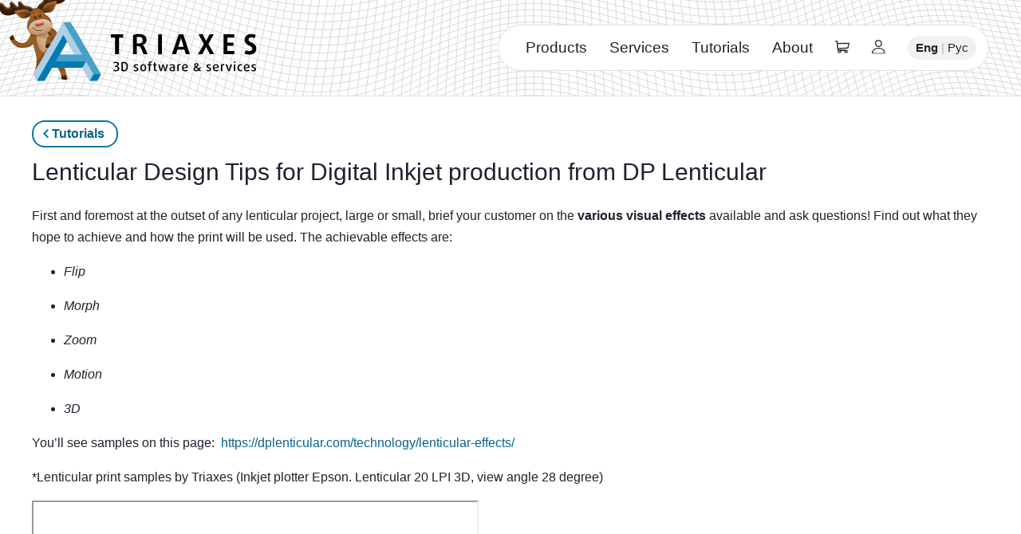

--- FILE ---
content_type: text/html; charset=UTF-8
request_url: https://triaxes.com/articles/lenticular-design-tips-for-digital-inkjet-production-from-dp-lenticular/
body_size: 11096
content:
<!DOCTYPE html>
<html>
<head>
    <meta charset="UTF-8">
    <meta content='width=device-width, initial-scale=1.0, maximum-scale=1.0, user-scalable=0' name='viewport' />

    <!-- Yandex.Metrika counter -->
    <script type="text/javascript" >
        (function(m,e,t,r,i,k,a){m[i]=m[i]||function(){(m[i].a=m[i].a||[]).push(arguments)};
            m[i].l=1*new Date();
            for (var j = 0; j < document.scripts.length; j++) {if (document.scripts[j].src === r) { return; }}
            k=e.createElement(t),a=e.getElementsByTagName(t)[0],k.async=1,k.src=r,a.parentNode.insertBefore(k,a)})
        (window, document, "script", "https://mc.yandex.ru/metrika/tag.js", "ym");

        ym(96515675, "init", {
            clickmap:true,
            trackLinks:true,
            accurateTrackBounce:true
        });
    </script>
    <noscript><div><img src="https://mc.yandex.ru/watch/96515675" style="position:absolute; left:-9999px;" alt="" /></div></noscript>
    <!-- /Yandex.Metrika counter -->

    

            <!--Start of Tawk.to Script-->
        <script type="text/javascript">
            var Tawk_API=Tawk_API||{}, Tawk_LoadStart=new Date();
            (function(){
                var s1=document.createElement("script"),s0=document.getElementsByTagName("script")[0];
                s1.async=true;
                s1.src='https://embed.tawk.to/56dfb3e289de54b41e95c394/default';
                s1.charset='UTF-8';
                s1.setAttribute('crossorigin','*');
                s0.parentNode.insertBefore(s1,s0);
            })();
        </script>
        <!--End of Tawk.to Script-->
    
    <title>Lenticular Design Tips for Digital Inkjet production from DP Lenticular &#8211; triaxes.com</title>
<script id="yookassa-own-payment-methods-head">
window.yookassaOwnPaymentMethods = ["yookassa_widget"];
</script>
<meta name='robots' content='max-image-preview:large' />
<link rel="alternate" hreflang="en-us" href="https://triaxes.com/articles/lenticular-design-tips-for-digital-inkjet-production-from-dp-lenticular/" />
<link rel="alternate" hreflang="ru-ru" href="https://triaxes.com/ru/articles/lenticulartips/" />
<link rel="alternate" hreflang="x-default" href="https://triaxes.com/articles/lenticular-design-tips-for-digital-inkjet-production-from-dp-lenticular/" />
<link rel='dns-prefetch' href='//static.yoomoney.ru' />
<link rel='dns-prefetch' href='//www.google.com' />
<link rel='dns-prefetch' href='//s.w.org' />
		<script type="text/javascript">
			window._wpemojiSettings = {"baseUrl":"https:\/\/s.w.org\/images\/core\/emoji\/13.1.0\/72x72\/","ext":".png","svgUrl":"https:\/\/s.w.org\/images\/core\/emoji\/13.1.0\/svg\/","svgExt":".svg","source":{"concatemoji":"https:\/\/triaxes.com\/wp-includes\/js\/wp-emoji-release.min.js?ver=5.8.10"}};
			!function(e,a,t){var n,r,o,i=a.createElement("canvas"),p=i.getContext&&i.getContext("2d");function s(e,t){var a=String.fromCharCode;p.clearRect(0,0,i.width,i.height),p.fillText(a.apply(this,e),0,0);e=i.toDataURL();return p.clearRect(0,0,i.width,i.height),p.fillText(a.apply(this,t),0,0),e===i.toDataURL()}function c(e){var t=a.createElement("script");t.src=e,t.defer=t.type="text/javascript",a.getElementsByTagName("head")[0].appendChild(t)}for(o=Array("flag","emoji"),t.supports={everything:!0,everythingExceptFlag:!0},r=0;r<o.length;r++)t.supports[o[r]]=function(e){if(!p||!p.fillText)return!1;switch(p.textBaseline="top",p.font="600 32px Arial",e){case"flag":return s([127987,65039,8205,9895,65039],[127987,65039,8203,9895,65039])?!1:!s([55356,56826,55356,56819],[55356,56826,8203,55356,56819])&&!s([55356,57332,56128,56423,56128,56418,56128,56421,56128,56430,56128,56423,56128,56447],[55356,57332,8203,56128,56423,8203,56128,56418,8203,56128,56421,8203,56128,56430,8203,56128,56423,8203,56128,56447]);case"emoji":return!s([10084,65039,8205,55357,56613],[10084,65039,8203,55357,56613])}return!1}(o[r]),t.supports.everything=t.supports.everything&&t.supports[o[r]],"flag"!==o[r]&&(t.supports.everythingExceptFlag=t.supports.everythingExceptFlag&&t.supports[o[r]]);t.supports.everythingExceptFlag=t.supports.everythingExceptFlag&&!t.supports.flag,t.DOMReady=!1,t.readyCallback=function(){t.DOMReady=!0},t.supports.everything||(n=function(){t.readyCallback()},a.addEventListener?(a.addEventListener("DOMContentLoaded",n,!1),e.addEventListener("load",n,!1)):(e.attachEvent("onload",n),a.attachEvent("onreadystatechange",function(){"complete"===a.readyState&&t.readyCallback()})),(n=t.source||{}).concatemoji?c(n.concatemoji):n.wpemoji&&n.twemoji&&(c(n.twemoji),c(n.wpemoji)))}(window,document,window._wpemojiSettings);
		</script>
		<style type="text/css">
img.wp-smiley,
img.emoji {
	display: inline !important;
	border: none !important;
	box-shadow: none !important;
	height: 1em !important;
	width: 1em !important;
	margin: 0 .07em !important;
	vertical-align: -0.1em !important;
	background: none !important;
	padding: 0 !important;
}
</style>
	<link rel='stylesheet' id='wp-block-library-css'  href='https://triaxes.com/wp-includes/css/dist/block-library/style.min.css?ver=5.8.10' type='text/css' media='all' />
<link rel='stylesheet' id='wc-blocks-vendors-style-css'  href='https://triaxes.com/wp-content/plugins/woocommerce/packages/woocommerce-blocks/build/wc-blocks-vendors-style.css?ver=6.5.1' type='text/css' media='all' />
<link rel='stylesheet' id='wc-blocks-style-css'  href='https://triaxes.com/wp-content/plugins/woocommerce/packages/woocommerce-blocks/build/wc-blocks-style.css?ver=6.5.1' type='text/css' media='all' />
<link rel='stylesheet' id='contact-form-7-css'  href='https://triaxes.com/wp-content/plugins/contact-form-7/includes/css/styles.css?ver=5.5.3' type='text/css' media='all' />
<link rel='stylesheet' id='wcml-dropdown-0-css'  href='//triaxes.com/wp-content/plugins/woocommerce-multilingual/templates/currency-switchers/legacy-dropdown/style.css?ver=4.12.4' type='text/css' media='all' />
<link rel='stylesheet' id='woocommerce-layout-css'  href='https://triaxes.com/wp-content/plugins/woocommerce/assets/css/woocommerce-layout.css?ver=6.1.0' type='text/css' media='all' />
<link rel='stylesheet' id='woocommerce-smallscreen-css'  href='https://triaxes.com/wp-content/plugins/woocommerce/assets/css/woocommerce-smallscreen.css?ver=6.1.0' type='text/css' media='only screen and (max-width: 768px)' />
<link rel='stylesheet' id='woocommerce-general-css'  href='https://triaxes.com/wp-content/plugins/woocommerce/assets/css/woocommerce.css?ver=6.1.0' type='text/css' media='all' />
<style id='woocommerce-inline-inline-css' type='text/css'>
.woocommerce form .form-row .required { visibility: visible; }
</style>
<link rel='stylesheet' id='wpml-legacy-horizontal-list-0-css'  href='//triaxes.com/wp-content/plugins/sitepress-multilingual-cms/templates/language-switchers/legacy-list-horizontal/style.min.css?ver=1' type='text/css' media='all' />
<style id='wpml-legacy-horizontal-list-0-inline-css' type='text/css'>
.wpml-ls-statics-shortcode_actions, .wpml-ls-statics-shortcode_actions .wpml-ls-sub-menu, .wpml-ls-statics-shortcode_actions a {border-color:#cdcdcd;}.wpml-ls-statics-shortcode_actions a {color:#444444;background-color:#ffffff;}.wpml-ls-statics-shortcode_actions a:hover,.wpml-ls-statics-shortcode_actions a:focus {color:#000000;background-color:#eeeeee;}.wpml-ls-statics-shortcode_actions .wpml-ls-current-language>a {color:#444444;background-color:#ffffff;}.wpml-ls-statics-shortcode_actions .wpml-ls-current-language:hover>a, .wpml-ls-statics-shortcode_actions .wpml-ls-current-language>a:focus {color:#000000;background-color:#eeeeee;}
</style>
<link rel='stylesheet' id='main-css'  href='https://triaxes.com/wp-content/themes/txs/assets/main.css?1678304757&#038;ver=5.8.10' type='text/css' media='all' />
<script type='text/javascript' src='https://triaxes.com/wp-includes/js/jquery/jquery.min.js?ver=3.6.0' id='jquery-core-js'></script>
<script type='text/javascript' src='https://triaxes.com/wp-includes/js/jquery/jquery-migrate.min.js?ver=3.3.2' id='jquery-migrate-js'></script>
<script type='text/javascript' id='wpml-cookie-js-extra'>
/* <![CDATA[ */
var wpml_cookies = {"wp-wpml_current_language":{"value":"en","expires":1,"path":"\/"}};
var wpml_cookies = {"wp-wpml_current_language":{"value":"en","expires":1,"path":"\/"}};
/* ]]> */
</script>
<script type='text/javascript' src='https://triaxes.com/wp-content/plugins/sitepress-multilingual-cms/res/js/cookies/language-cookie.js?ver=4.5.2' id='wpml-cookie-js'></script>
<script type='text/javascript' src='https://triaxes.com/wp-content/plugins/my-paddle-payment-gateway/assets/dist/js/paddle.js?ver=5.8.10' id='paddle-checkout-js'></script>
<script type='text/javascript' id='paddle-engine-js-extra'>
/* <![CDATA[ */
var paddle_data = {"order_url":"\/articles\/lenticular-design-tips-for-digital-inkjet-production-from-dp-lenticular\/?wc-ajax=paddle_checkout","vendor":"145168","unable_process_order":"We were unable to process your order, please try again in a few minutes."};
/* ]]> */
</script>
<script type='text/javascript' src='https://triaxes.com/wp-content/plugins/my-paddle-payment-gateway/assets/dist/js/paddle-engine.js' id='paddle-engine-js'></script>
<link rel="https://api.w.org/" href="https://triaxes.com/wp-json/" /><link rel="alternate" type="application/json" href="https://triaxes.com/wp-json/wp/v2/pages/12938" /><link rel="EditURI" type="application/rsd+xml" title="RSD" href="https://triaxes.com/xmlrpc.php?rsd" />
<link rel="wlwmanifest" type="application/wlwmanifest+xml" href="https://triaxes.com/wp-includes/wlwmanifest.xml" /> 
<meta name="generator" content="WordPress 5.8.10" />
<meta name="generator" content="WooCommerce 6.1.0" />
<link rel="canonical" href="https://triaxes.com/articles/lenticular-design-tips-for-digital-inkjet-production-from-dp-lenticular/" />
<link rel='shortlink' href='https://triaxes.com/?p=12938' />
<link rel="alternate" type="application/json+oembed" href="https://triaxes.com/wp-json/oembed/1.0/embed?url=https%3A%2F%2Ftriaxes.com%2Farticles%2Flenticular-design-tips-for-digital-inkjet-production-from-dp-lenticular%2F" />
<link rel="alternate" type="text/xml+oembed" href="https://triaxes.com/wp-json/oembed/1.0/embed?url=https%3A%2F%2Ftriaxes.com%2Farticles%2Flenticular-design-tips-for-digital-inkjet-production-from-dp-lenticular%2F&#038;format=xml" />
<meta name="generator" content="WPML ver:4.5.2 stt:1,47;" />

<link rel="stylesheet" href="https://triaxes.com/wp-content/plugins/auto-highslide/highslide/highslide.css" type="text/css" />
<script type="text/javascript" src="https://triaxes.com/wp-content/plugins/auto-highslide/highslide/highslide-with-html.packed.js"></script>
<script type="text/javascript">
	hs.graphicsDir = "https://triaxes.com/wp-content/plugins/auto-highslide/highslide/graphics/";
	hs.outlineType = "rounded-white";
	hs.outlineWhileAnimating = true;
	hs.showCredits = false;
</script>
	        <style>
            .txs-old-price {
                text-decoration: line-through;
            }

            .txs-new-price {
                color: #53bf35;
                font-weight: bold;
            }
        </style>	<noscript><style>.woocommerce-product-gallery{ opacity: 1 !important; }</style></noscript>
	<style type="text/css">.broken_link, a.broken_link {
	text-decoration: line-through;
}</style></head>
<body class="page-template page-template-template-fullwidth page-template-template-fullwidth-php page page-id-12938 page-child parent-pageid-4799 theme-txs woocommerce-no-js en">
<div class="content">
    <div class="mobile-menu">
        <div class="mobile-menu__container">
            <ul class="list-reset mobile-menu__second">
                <li style="position:relative;">
                    <a href="/cart">
                        <img src="https://triaxes.com/wp-content/themes/txs/images/shopping-cart.svg" style="position: relative; top: 1px;">
                        <span class='cart-quantity-preview' style='display: none'>0</span>                    </a>
                </li>
                <li><a href="/profile"><img src="https://triaxes.com/wp-content/themes/txs/images/profile-icon.svg" style="position: relative; top: 2px;"></a></li>
            </ul>
            <div class="lang-switcher mobile-menu__lang-switcher">
                                <a href="https://triaxes.com/articles/lenticular-design-tips-for-digital-inkjet-production-from-dp-lenticular/"  class="active">Eng</a>
                <span class="lang-switcher__separator">|</span>
                <a href="https://triaxes.com/ru/articles/lenticulartips/" >Рус</a>
            </div>
            <ul id="menu-top" class="list-reset mobile-menu__main"><li id="menu-item-2870" class="menu-item menu-item-type-custom menu-item-object-custom menu-item-has-children menu-item-2870"><a href="#">Products</a>
<ul class="sub-menu">
	<li id="menu-item-1470" class="menu-item menu-item-type-post_type menu-item-object-page menu-item-1470"><a href="https://triaxes.com/3dmasterkit/">3DMasterKit</a></li>
	<li id="menu-item-1472" class="menu-item menu-item-type-post_type menu-item-object-page menu-item-1472"><a href="https://triaxes.com/legend/">Legend</a></li>
	<li id="menu-item-1475" class="menu-item menu-item-type-post_type menu-item-object-page menu-item-1475"><a href="https://triaxes.com/stereotracer/">StereoTracer</a></li>
	<li id="menu-item-22494" class="menu-item menu-item-type-post_type menu-item-object-page menu-item-22494"><a href="https://triaxes.com/3dlivevue/">3DLiveVue</a></li>
	<li id="menu-item-5613" class="menu-item menu-item-type-post_type menu-item-object-page menu-item-5613"><a href="https://triaxes.com/depthgate/">DepthGate</a></li>
	<li id="menu-item-23882" class="menu-item menu-item-type-post_type menu-item-object-page menu-item-23882"><a href="https://triaxes.com/morpher/">Morpher</a></li>
	<li id="menu-item-24382" class="menu-item menu-item-type-custom menu-item-object-custom menu-item-24382"><a href="/selfiebooth/">Selfie Booth</a></li>
</ul>
</li>
<li id="menu-item-22370" class="menu-item menu-item-type-custom menu-item-object-custom menu-item-has-children menu-item-22370"><a href="#">Services</a>
<ul class="sub-menu">
	<li id="menu-item-24561" class="menu-item menu-item-type-post_type menu-item-object-page menu-item-24561"><a href="https://triaxes.com/multimedia-installations/">Museum &#038; Shows</a></li>
	<li id="menu-item-22372" class="menu-item menu-item-type-post_type menu-item-object-page menu-item-22372"><a href="https://triaxes.com/studio/">3D Conversion</a></li>
	<li id="menu-item-22374" class="menu-item menu-item-type-post_type menu-item-object-page menu-item-22374"><a href="https://triaxes.com/lenticular-printing-service/">Lenticular printing</a></li>
	<li id="menu-item-22375" class="menu-item menu-item-type-post_type menu-item-object-page menu-item-22375"><a href="https://triaxes.com/support-consulting-training/">Support &#038; Training</a></li>
</ul>
</li>
<li id="menu-item-4801" class="menu-item menu-item-type-custom menu-item-object-custom menu-item-has-children menu-item-4801"><a href="#">Tutorials</a>
<ul class="sub-menu">
	<li id="menu-item-22379" class="menu-item menu-item-type-post_type menu-item-object-page current-page-ancestor menu-item-22379"><a href="https://triaxes.com/articles/">Tutorials</a></li>
	<li id="menu-item-11352" class="menu-item menu-item-type-post_type menu-item-object-page menu-item-11352"><a href="https://triaxes.com/videos/">Videos</a></li>
	<li id="menu-item-22405" class="menu-item menu-item-type-post_type menu-item-object-page menu-item-22405"><a href="https://triaxes.com/faq/">FAQ</a></li>
</ul>
</li>
<li id="menu-item-680" class="menu-item menu-item-type-post_type menu-item-object-page menu-item-has-children menu-item-680"><a href="https://triaxes.com/about/">About</a>
<ul class="sub-menu">
	<li id="menu-item-22369" class="menu-item menu-item-type-post_type menu-item-object-page menu-item-22369"><a href="https://triaxes.com/about/">About Triaxes</a></li>
	<li id="menu-item-23881" class="menu-item menu-item-type-post_type menu-item-object-page menu-item-23881"><a href="https://triaxes.com/events/">Events</a></li>
	<li id="menu-item-672" class="menu-item menu-item-type-post_type menu-item-object-page menu-item-672"><a href="https://triaxes.com/blog/">News</a></li>
	<li id="menu-item-838" class="menu-item menu-item-type-post_type menu-item-object-page menu-item-838"><a href="https://triaxes.com/partners/">Partners</a></li>
	<li id="menu-item-679" class="menu-item menu-item-type-post_type menu-item-object-page menu-item-679"><a href="https://triaxes.com/contact-us/">Contact us</a></li>
</ul>
</li>
</ul>        </div>
    </div>
    <div class="header">
        <div class="container">
            <div class="row header__row">
                <a href="https://triaxes.com">
                                            <img class="header__logo new-year" src="https://triaxes.com/wp-content/themes/txs/images/triaxes-ny-logo.svg">
                        <img class="header__logo-small" src="https://triaxes.com/wp-content/themes/txs/images/triaxes-ny-logo-small.svg">
                                    </a>
                <div class="menu">

                    <ul id="menu-top-1" class="list-reset"><li class="menu-item menu-item-type-custom menu-item-object-custom menu-item-has-children menu-item-2870"><a href="#">Products</a>
<ul class="sub-menu">
	<li class="menu-item menu-item-type-post_type menu-item-object-page menu-item-1470"><a href="https://triaxes.com/3dmasterkit/">3DMasterKit</a></li>
	<li class="menu-item menu-item-type-post_type menu-item-object-page menu-item-1472"><a href="https://triaxes.com/legend/">Legend</a></li>
	<li class="menu-item menu-item-type-post_type menu-item-object-page menu-item-1475"><a href="https://triaxes.com/stereotracer/">StereoTracer</a></li>
	<li class="menu-item menu-item-type-post_type menu-item-object-page menu-item-22494"><a href="https://triaxes.com/3dlivevue/">3DLiveVue</a></li>
	<li class="menu-item menu-item-type-post_type menu-item-object-page menu-item-5613"><a href="https://triaxes.com/depthgate/">DepthGate</a></li>
	<li class="menu-item menu-item-type-post_type menu-item-object-page menu-item-23882"><a href="https://triaxes.com/morpher/">Morpher</a></li>
	<li class="menu-item menu-item-type-custom menu-item-object-custom menu-item-24382"><a href="/selfiebooth/">Selfie Booth</a></li>
</ul>
</li>
<li class="menu-item menu-item-type-custom menu-item-object-custom menu-item-has-children menu-item-22370"><a href="#">Services</a>
<ul class="sub-menu">
	<li class="menu-item menu-item-type-post_type menu-item-object-page menu-item-24561"><a href="https://triaxes.com/multimedia-installations/">Museum &#038; Shows</a></li>
	<li class="menu-item menu-item-type-post_type menu-item-object-page menu-item-22372"><a href="https://triaxes.com/studio/">3D Conversion</a></li>
	<li class="menu-item menu-item-type-post_type menu-item-object-page menu-item-22374"><a href="https://triaxes.com/lenticular-printing-service/">Lenticular printing</a></li>
	<li class="menu-item menu-item-type-post_type menu-item-object-page menu-item-22375"><a href="https://triaxes.com/support-consulting-training/">Support &#038; Training</a></li>
</ul>
</li>
<li class="menu-item menu-item-type-custom menu-item-object-custom menu-item-has-children menu-item-4801"><a href="#">Tutorials</a>
<ul class="sub-menu">
	<li class="menu-item menu-item-type-post_type menu-item-object-page current-page-ancestor menu-item-22379"><a href="https://triaxes.com/articles/">Tutorials</a></li>
	<li class="menu-item menu-item-type-post_type menu-item-object-page menu-item-11352"><a href="https://triaxes.com/videos/">Videos</a></li>
	<li class="menu-item menu-item-type-post_type menu-item-object-page menu-item-22405"><a href="https://triaxes.com/faq/">FAQ</a></li>
</ul>
</li>
<li class="menu-item menu-item-type-post_type menu-item-object-page menu-item-has-children menu-item-680"><a href="https://triaxes.com/about/">About</a>
<ul class="sub-menu">
	<li class="menu-item menu-item-type-post_type menu-item-object-page menu-item-22369"><a href="https://triaxes.com/about/">About Triaxes</a></li>
	<li class="menu-item menu-item-type-post_type menu-item-object-page menu-item-23881"><a href="https://triaxes.com/events/">Events</a></li>
	<li class="menu-item menu-item-type-post_type menu-item-object-page menu-item-672"><a href="https://triaxes.com/blog/">News</a></li>
	<li class="menu-item menu-item-type-post_type menu-item-object-page menu-item-838"><a href="https://triaxes.com/partners/">Partners</a></li>
	<li class="menu-item menu-item-type-post_type menu-item-object-page menu-item-679"><a href="https://triaxes.com/contact-us/">Contact us</a></li>
</ul>
</li>
</ul>
                    <ul class="list-reset menu__icons">
                        <li>
                            <a href="/cart">
                                <img src="https://triaxes.com/wp-content/themes/txs/images/shopping-cart.svg" style="position: relative; top: 1px;">
                                <span class='cart-quantity-preview' style='display: none'>0</span>                            </a>
                        </li>
                        <li><a href="/profile"><img src="https://triaxes.com/wp-content/themes/txs/images/profile-icon.svg" style="position: relative; top: 2px;"></a></li>
                    </ul>

                    <div class="lang-switcher menu__lang-switcher">
                                                <a href="https://triaxes.com/articles/lenticular-design-tips-for-digital-inkjet-production-from-dp-lenticular/"  class="active">Eng</a>
                        <span class="lang-switcher__separator">|</span>
                        <a href="https://triaxes.com/ru/articles/lenticulartips/" >Рус</a>
                    </div>

                    <button class="menu__button" type="button">
                        <i aria-hidden="true"></i>
                        <span>Menu</span>
                    </button>
                </div>
            </div>
        </div>
    </div>

    <div class="container">

        <div class="breadcrumbs"><a href="https://triaxes.com/articles/">Tutorials</a></div>
<h1 class="zero-top-margin">Lenticular Design Tips for Digital Inkjet production from DP Lenticular</h1>
        <p>First and foremost at the outset of any lenticular project, large or small, brief your customer on the <strong>various visual effects </strong>available and ask questions! Find out what they hope to achieve and how the print will be used. The achievable effects are:</p>
<ul>
<li><em>Flip</em></li>
</ul>
<ul>
<li><em>Morph</em></li>
</ul>
<ul>
<li><em>Zoom</em></li>
</ul>
<ul>
<li><em>Motion</em></li>
</ul>
<ul>
<li><em>3D</em></li>
</ul>
<p>You’ll see samples on this page:  <a href="https://dplenticular.com/technology/lenticular-effects/">https://dplenticular.com/technology/lenticular-effects/</a></p>
<p>*Lenticular print samples by Triaxes (Inkjet plotter Epson. Lenticular 20 LPI 3D, view angle 28 degree)</p>
<p><iframe loading="lazy" src="//www.youtube.com/embed/174trgaJpr0" width="560" height="314" allowfullscreen="allowfullscreen"></iframe></p>
<p>Also it’s important to know the viewing conditions for the finished print. Is it for a large format poster to be viewed from 3-5 meters or is it an A4 sized image to be viewed at a short distance? Is the project for indoor or outdoor use?</p>
<p>Careful consideration of all these factors is critical and will determine the success of your project as well as deciding which lenticular material you select for your job &#8211; important to know when you are estimating the cost of the lenticular piece.</p>
<p>Here are some technical tips that you should consider when starting you project.</p>
<p><strong>Indoor / Outdoor</strong></p>
<p>Is your image designed for <strong>indoor</strong> use ? Make sure you are using a lenticular material with <strong>fire</strong> accreditations for indoor displays. DP Lenticular’s <strong><u>40 LPI</u></strong> VLF, <strong><u>3D 28 LPI UV-MF</u></strong> and <strong><u>3D 20 LPI UV-LF</u></strong> are fire tested (B– s2,d0).</p>
<p>If your image is designed for <strong>outdoor</strong> use, keep in mind that our <strong><u>3D 28 LPI UV-MF</u></strong> and <strong><u>3D 20 LPI UV-LF</u></strong> are extruded with a special <strong>UV</strong> protection resin.</p>
<p><strong>Making the best choice of lenticular material</strong></p>
<p>Depending on</p>
<ul>
<li>the effect, flip / motion or 3D (depth)</li>
</ul>
<ul>
<li>the image size</li>
</ul>
<ul>
<li>the viewing distance</li>
</ul>
<p>Flip/Motion:</p>
<ul>
<li>poster size, short viewing distance: <strong><u>50 LPI-M</u></strong> <strong>–</strong>Motion HD, 54°, 610 µ</li>
<li>large format, long viewing distance: <strong><u>40 LPI</u></strong> Very Large Format, 49°, 838µ</li>
</ul>
<p>3D (depth):</p>
<ul>
<li>post card size, short viewing distance: <strong><u>62 LPI Lenstar Plus</u></strong></li>
<li>poster size, short viewing distance: <strong><u>3D-50LPI</u></strong>, 41°, 864 µ</li>
</ul>
<ul>
<li>medium format, medium viewing distance: <strong><u>3D 28 LPI UV-MF</u>, 37°, 2.15mm</strong></li>
<li>large format, long viewing distance: <strong><u>3D 20 LPI UV-LF</u>, 37°, 3 mm</strong></li>
</ul>
<p>These materials usage are recommendations, don’t hesitate to ask us.</p>
<p><strong>Artwork creation and preparation</strong></p>
<p><strong>Flip Effect</strong></p>
<p><a href="https://triaxes.com/wp-content/uploads/2017/01/DO.jpg" class="highslide-image" onclick="return hs.expand(this);"><img loading="lazy" class="alignleft  wp-image-12945" src="https://triaxes.com/wp-content/uploads/2017/01/DO.jpg" alt="" width="26" height="26" /></a><strong>DO </strong>use two frames in the Flip effect. Keep flip effects simple. More than two frames can be used, but fewer frames are preferred for a clearer, more effective message. It’s better if a flip effect covers only a part of the image rather than be an all over effect. Try and make the flip in similar colours and shades.</p>
<p><a href="https://triaxes.com/wp-content/uploads/2017/01/DONT.jpg" class="highslide-image" onclick="return hs.expand(this);"><img loading="lazy" class="alignleft size-full wp-image-12948" src="https://triaxes.com/wp-content/uploads/2017/01/DONT.jpg" alt="" width="26" height="26" /></a><strong>DON&#8217;T </strong>use white as a background colour &#8211; it is more likely to cause ghosting. Try to avoid using really dark colours as a background as this will obscure the animation. Using high contrast colours in your flip will probably cause ghosting where both images are visible together rather than a clean sharp flip from one to another. As with all flip and motion effects, try to avoid blue sky as a background or use separate layers if you have to use blue sky.</p>
<p><a href="https://triaxes.com/wp-content/uploads/2017/01/DONT.jpg" class="highslide-image" onclick="return hs.expand(this);"><img loading="lazy" class="alignleft size-full wp-image-12948" src="https://triaxes.com/wp-content/uploads/2017/01/DONT.jpg" alt="" width="26" height="26" /></a><strong>DON&#8217;T </strong>have type overlapping. Having typography flip to more typography can be problematic but can be done successfully. Flip typography can be effective.</p>
<p><a href="https://triaxes.com/wp-content/uploads/2017/01/DONT.jpg" class="highslide-image" onclick="return hs.expand(this);"><img loading="lazy" class="alignleft size-full wp-image-12948" src="https://triaxes.com/wp-content/uploads/2017/01/DONT.jpg" alt="" width="26" height="26" /></a><strong>DON&#8217;T </strong>use a very small type with Flip Effects. Try to avoid using smaller type styles in lenticular print, as the lenticular lens will reduce readability.</p>
</p>
<p><strong>Zoom Effect</strong></p>
<p><a href="https://triaxes.com/wp-content/uploads/2017/01/DO.jpg" class="highslide-image" onclick="return hs.expand(this);"><img loading="lazy" class="alignleft  wp-image-12945" src="https://triaxes.com/wp-content/uploads/2017/01/DO.jpg" alt="" width="26" height="26" /></a><strong>DO </strong>consider two major factors: colour choice and image placement in producing the job.</p>
<p><a href="https://triaxes.com/wp-content/uploads/2017/01/DO.jpg" class="highslide-image" onclick="return hs.expand(this);"><img loading="lazy" class="alignleft  wp-image-12945" src="https://triaxes.com/wp-content/uploads/2017/01/DO.jpg" alt="" width="26" height="26" /></a><strong>DO </strong>use bright, strong imagery to produce the best Zoom Effect results.</p>
<p><a href="https://triaxes.com/wp-content/uploads/2017/01/DO.jpg" class="highslide-image" onclick="return hs.expand(this);"><img loading="lazy" class="alignleft  wp-image-12945" src="https://triaxes.com/wp-content/uploads/2017/01/DO.jpg" alt="" width="26" height="26" /></a><strong>DO </strong>use a separate layer on your design for the Zoom Effect if you have more than one lenticular effect in your design. The Zoom Effect may be used for logos or type.</p>
<p><a href="https://triaxes.com/wp-content/uploads/2017/01/DONT.jpg" class="highslide-image" onclick="return hs.expand(this);"><img loading="lazy" class="alignleft size-full wp-image-12948" src="https://triaxes.com/wp-content/uploads/2017/01/DONT.jpg" alt="" width="26" height="26" /></a><strong>DON&#8217;T </strong>use white or really light coloured backgrounds. Light coloured backgrounds can be used, but, as with flip images, they are more likely to cause ghosting.</p>
</p>
<p><strong>Motion Effect</strong></p>
<p>This effect is mostly printed with horizontal lenticules on small format lenticular pictures. It becomes very difficult on a large format inkjet print. Ideally, the images should be just slightly different.</p>
<p><a href="https://triaxes.com/wp-content/uploads/2017/01/DO.jpg" class="highslide-image" onclick="return hs.expand(this);"><img loading="lazy" class="alignleft  wp-image-12945" src="https://triaxes.com/wp-content/uploads/2017/01/DO.jpg" alt="" width="26" height="26" /></a><strong>DO </strong>start with video films or equivalent to get the next frame movement for animations. Computer generated art is also good.</p>
<p><a href="https://triaxes.com/wp-content/uploads/2017/01/DONT.jpg" class="highslide-image" onclick="return hs.expand(this);"><img loading="lazy" class="alignleft size-full wp-image-12948" src="https://triaxes.com/wp-content/uploads/2017/01/DONT.jpg" alt="" width="26" height="26" /></a><strong>DON&#8217;T </strong>try to make the animation too complex or the design becomes too busy and will not produce an effective lenticular animation.</p>
<p><a href="https://triaxes.com/wp-content/uploads/2017/01/DONT.jpg" class="highslide-image" onclick="return hs.expand(this);"><img loading="lazy" class="alignleft size-full wp-image-12948" src="https://triaxes.com/wp-content/uploads/2017/01/DONT.jpg" alt="" width="26" height="26" /></a><strong>DON&#8217;T </strong>have movement that goes from one side of the card to the other. Not all sequences are candidates for animation.</p>
<p><a href="https://triaxes.com/wp-content/uploads/2017/01/DONT.jpg" class="highslide-image" onclick="return hs.expand(this);"><img loading="lazy" class="alignleft size-full wp-image-12948" src="https://triaxes.com/wp-content/uploads/2017/01/DONT.jpg" alt="" width="26" height="26" /></a><strong>DON&#8217;T </strong>use full motion animation for POP.</p>
<p><a href="https://triaxes.com/wp-content/uploads/2017/01/DONT.jpg" class="highslide-image" onclick="return hs.expand(this);"><img loading="lazy" class="alignleft size-full wp-image-12948" src="https://triaxes.com/wp-content/uploads/2017/01/DONT.jpg" alt="" width="26" height="26" /></a><strong>DON&#8217;T </strong>use really small type with Motion effect &#8211; the lenticular lens will reduce readability.</p>
</p>
<p><strong>Morph Effect</strong></p>
<p>As with the motion effect, this is very difficult to achieve on a large format inkjet print.</p>
<p><a href="https://triaxes.com/wp-content/uploads/2017/01/DO.jpg" class="highslide-image" onclick="return hs.expand(this);"><img loading="lazy" class="alignleft  wp-image-12945" src="https://triaxes.com/wp-content/uploads/2017/01/DO.jpg" alt="" width="26" height="26" /></a><strong>DO </strong>use a minimum of three frames for a Morph Effect. The Morph Effect starts with one image and slowly transforms into another image. You need the images for the start, the end and the frames between.</p>
<p><a href="https://triaxes.com/wp-content/uploads/2017/01/DO.jpg" class="highslide-image" onclick="return hs.expand(this);"><img loading="lazy" class="alignleft  wp-image-12945" src="https://triaxes.com/wp-content/uploads/2017/01/DO.jpg" alt="" width="26" height="26" /></a><strong>DO </strong>include elements similar in shape and colour in your design, this will create a clean morph from start to end for a perfect Morph Effect. Morphing faces are a good example where the facial features are all on the same scale.</p>
<p><a href="https://triaxes.com/wp-content/uploads/2017/01/DONT.jpg" class="highslide-image" onclick="return hs.expand(this);"><img loading="lazy" class="alignleft size-full wp-image-12948" src="https://triaxes.com/wp-content/uploads/2017/01/DONT.jpg" alt="" width="26" height="26" /></a><strong>DON&#8217;T </strong>use small type, the lenticular lens will reduce readability. Ghosting can also occur if you have animating elements in your design that are not close enough to each other.</p>
</p>
<p><strong>3D (Depth) Effect</strong></p>
<p><a href="https://triaxes.com/wp-content/uploads/2017/01/DO.jpg" class="highslide-image" onclick="return hs.expand(this);"><img loading="lazy" class="alignleft  wp-image-12945" src="https://triaxes.com/wp-content/uploads/2017/01/DO.jpg" alt="" width="26" height="26" /></a><strong>DO </strong>consider two major factors: colour choice and image placement when going for the perfect 3D look.</p>
<p><a href="https://triaxes.com/wp-content/uploads/2017/01/DO.jpg" class="highslide-image" onclick="return hs.expand(this);"><img loading="lazy" class="alignleft  wp-image-12945" src="https://triaxes.com/wp-content/uploads/2017/01/DO.jpg" alt="" width="26" height="26" /></a><strong>DO </strong>use bright, light imagery to produce the best 3D Effect results. Elements that overlap slightly with good depth cues will enhance the illusion of depth.</p>
<p><a href="https://triaxes.com/wp-content/uploads/2017/01/DO.jpg" class="highslide-image" onclick="return hs.expand(this);"><img loading="lazy" class="alignleft  wp-image-12945" src="https://triaxes.com/wp-content/uploads/2017/01/DO.jpg" alt="" width="26" height="26" /></a><strong>DO </strong>use logos and typography near the mid-plane where they will appear the sharpest and most readable. Avoid very fine type and serif type faces.</p>
<p><a href="https://triaxes.com/wp-content/uploads/2017/01/DO.jpg" class="highslide-image" onclick="return hs.expand(this);"><img loading="lazy" class="alignleft  wp-image-12945" src="https://triaxes.com/wp-content/uploads/2017/01/DO.jpg" alt="" width="26" height="26" /></a><strong>DO </strong>use soft, less detailed images for the best effect on the background and foreground layers instead of using overly complex images that will only decrease the 3D Effect.</p>
<p><a href="https://triaxes.com/wp-content/uploads/2017/01/DONT.jpg" class="highslide-image" onclick="return hs.expand(this);"><img loading="lazy" class="alignleft size-full wp-image-12948" src="https://triaxes.com/wp-content/uploads/2017/01/DONT.jpg" alt="" width="26" height="26" /></a><strong>DON&#8217;T </strong>use backgrounds with solid horizontal stripes if possible, as this cannot create a depth reference for the observer.</p>
</p>
<p><strong>Font Style Tips</strong></p>
<p><a href="https://triaxes.com/wp-content/uploads/2017/01/DONT.jpg" class="highslide-image" onclick="return hs.expand(this);"><img loading="lazy" class="alignleft size-full wp-image-12948" src="https://triaxes.com/wp-content/uploads/2017/01/DONT.jpg" alt="" width="26" height="26" /></a><strong>DON&#8217;T </strong>use serif or <em>italic</em> font styles. They lose definition under the lens.</p>
</p>
<p><a href="https://triaxes.com/wp-content/uploads/2017/01/DONT.jpg" class="highslide-image" onclick="return hs.expand(this);"><img loading="lazy" class="alignleft size-full wp-image-12948" src="https://triaxes.com/wp-content/uploads/2017/01/DONT.jpg" alt="" width="26" height="26" /></a><strong>DON&#8217;T </strong>use fancy or complicated fonts as they result in reduced readability under the lens.</p>
</p>
<p><strong>Image resolution</strong></p>
<p>When processing the image before printing, you’ll need to specify the image resolution in PPI (pixels per inch). The printer driver will receive the image for processing in PPI which is its physical resolution. Attention: PPI is not equal to DPI (dots per inch).</p>
<p>When printing, a number of dots are needed to create one pixel, this is why printer resolution in DPI is usually higher than the one in PPI.</p>
</p>
<p><strong>Printing Tips</strong></p>
</p>
<ul>
<li><strong>Start with the pitch test </strong>(archive with images for testing lenticular pitch from DPLenticular)<strong>:</strong> <a href="http://dplenticular.com/uploads/pitch/Pitch_n_Skew_StarterPack.zip"><u>http://dplenticular.com/uploads/pitch/Pitch_n_Skew_StarterPack.zip</u></a>
<p>There is <a href="https://triaxes.com/docs/Pitch-test-en/Description.html">the link to instruction</a> How to make Pitch test in Triaxes software.</p>
</li>
</ul>
<ul>
<li>To ensure good print to lens registration print a Skew bar (registration lines) onto the bed of your machine or on a thin tape (or Kraft paper) placed on the bed of the machine. This should be positioned in the centre or on the side of the sheet / image to be printed and turned 7.5°.</li>
</ul>
<ul>
<li>Place the lens to be printed onto the bed of the machine and position the sheet so the skew bar image is straight and centralised when viewed in line.</li>
</ul>
<ul>
<li>Place the sheet perfectly on the registration lines</li>
</ul>
<ul>
<li>Print in “fine art – high res” mode.</li>
</ul>
<ul>
<li>Always check that your inks are compatible with the job material before commencing printing.</li>
</ul>
<ul>
<li>For the first tests you can print on another substrate and place the sheet on top to see if it looks correct. This avoids wasting material!</li>
</ul>
<ul>
<li>When you think it’s good you can also print on the protection liner (<u>3D 20 LPI UV-LF</u> and <u>3D 28 LPI</u> <u>UV-MF</u>) and finally release the liner when you are sure it works, and print your final image direct to the lens.</li>
</ul>
<ul>
<li>Print “ turning the image 7.5° ” see below*</li>
</ul>
<p><a href="https://triaxes.com/wp-content/uploads/2017/01/dp.jpg" class="highslide-image" onclick="return hs.expand(this);"><img loading="lazy" class="wp-image-12940 aligncenter" src="https://triaxes.com/wp-content/uploads/2017/01/dp.jpg" alt="" width="212" height="235" srcset="https://triaxes.com/wp-content/uploads/2017/01/dp.jpg 436w, https://triaxes.com/wp-content/uploads/2017/01/dp-270x300.jpg 270w" sizes="(max-width: 212px) 100vw, 212px" /></a></p>
<p>*Comments from Triaxes: Rotation the lenticular image before printing can reduce moire effect (banding).</p>
<p>Moire effect could appears as a result of interference of lenticular lenses with regular (periodic) raster of ink dots on some printer devices. It depends on method of rasterization in printer driver. There are different angles of rasterization for different ink colors.<br />
You could see this moire if you put lenticular on some illustration in any journal (usually in offset printing the regular raster is used). Moire effect is not appears while stochastic rasterization is used.<br />
Usually you don&#8217;t need rotate the image while print lenticulars on inkjet.<br />
But, if the moire appears you may experimentally find the needed angle of rotation. To do this, apply the lenticular to the image and rotate until the moire disappears, measure and remember this angle.<br />
Then you can use the found angle value. You can rotate the interlaced (encoded) image in 3DMasterKit before printing from the program (Edit-Transform-Rotate &#8230;). It is also possible to save the rotated image for later use (however, we would recommend to save without rotating, and rotate just before printing).</p>
<p><a href="https://triaxes.com/wp-content/uploads/2019/10/3DMK-rotate-lenticular.jpg" class="highslide-image" onclick="return hs.expand(this);"><img loading="lazy" class="size-medium wp-image-18944 aligncenter" src="https://triaxes.com/wp-content/uploads/2019/10/3DMK-rotate-lenticular-300x242.jpg" alt="" width="300" height="242" srcset="https://triaxes.com/wp-content/uploads/2019/10/3DMK-rotate-lenticular-300x242.jpg 300w, https://triaxes.com/wp-content/uploads/2019/10/3DMK-rotate-lenticular-768x620.jpg 768w, https://triaxes.com/wp-content/uploads/2019/10/3DMK-rotate-lenticular.jpg 984w" sizes="(max-width: 300px) 100vw, 300px" /></a></p>

    </div>

</div>

<div class="footer">
    <div class="container footer__container">
        <div class="footer__social">
            <a target="_blank" href="https://www.facebook.com/Triaxes" class="footer__fb-link"><img src="https://triaxes.com/wp-content/themes/txs/images/facebook.svg"/></a>
            <a target="_blank" href="https://vk.com/triaxes"><img src="https://triaxes.com/wp-content/themes/txs/images/vk.svg"/></a>
            <a target="_blank" href="http://www.youtube.com/TriaxesSoftware"><img src="https://triaxes.com/wp-content/themes/txs/images/youtube.svg"/></a>
            <a target="_blank" href="https://t.me/triaxes" class="footer__telegram-link"><img src="https://triaxes.com/wp-content/themes/txs/images/telegram.svg"/></a>
        </div>
        <ul id="menu-top-2" class="footer__menu list-reset"><li class="menu-item menu-item-type-custom menu-item-object-custom menu-item-has-children menu-item-2870"><a href="#">Products</a>
<ul class="sub-menu">
	<li class="menu-item menu-item-type-post_type menu-item-object-page menu-item-1470"><a href="https://triaxes.com/3dmasterkit/">3DMasterKit</a></li>
	<li class="menu-item menu-item-type-post_type menu-item-object-page menu-item-1472"><a href="https://triaxes.com/legend/">Legend</a></li>
	<li class="menu-item menu-item-type-post_type menu-item-object-page menu-item-1475"><a href="https://triaxes.com/stereotracer/">StereoTracer</a></li>
	<li class="menu-item menu-item-type-post_type menu-item-object-page menu-item-22494"><a href="https://triaxes.com/3dlivevue/">3DLiveVue</a></li>
	<li class="menu-item menu-item-type-post_type menu-item-object-page menu-item-5613"><a href="https://triaxes.com/depthgate/">DepthGate</a></li>
	<li class="menu-item menu-item-type-post_type menu-item-object-page menu-item-23882"><a href="https://triaxes.com/morpher/">Morpher</a></li>
	<li class="menu-item menu-item-type-custom menu-item-object-custom menu-item-24382"><a href="/selfiebooth/">Selfie Booth</a></li>
</ul>
</li>
<li class="menu-item menu-item-type-custom menu-item-object-custom menu-item-has-children menu-item-22370"><a href="#">Services</a>
<ul class="sub-menu">
	<li class="menu-item menu-item-type-post_type menu-item-object-page menu-item-24561"><a href="https://triaxes.com/multimedia-installations/">Museum &#038; Shows</a></li>
	<li class="menu-item menu-item-type-post_type menu-item-object-page menu-item-22372"><a href="https://triaxes.com/studio/">3D Conversion</a></li>
	<li class="menu-item menu-item-type-post_type menu-item-object-page menu-item-22374"><a href="https://triaxes.com/lenticular-printing-service/">Lenticular printing</a></li>
	<li class="menu-item menu-item-type-post_type menu-item-object-page menu-item-22375"><a href="https://triaxes.com/support-consulting-training/">Support &#038; Training</a></li>
</ul>
</li>
<li class="menu-item menu-item-type-custom menu-item-object-custom menu-item-has-children menu-item-4801"><a href="#">Tutorials</a>
<ul class="sub-menu">
	<li class="menu-item menu-item-type-post_type menu-item-object-page current-page-ancestor menu-item-22379"><a href="https://triaxes.com/articles/">Tutorials</a></li>
	<li class="menu-item menu-item-type-post_type menu-item-object-page menu-item-11352"><a href="https://triaxes.com/videos/">Videos</a></li>
	<li class="menu-item menu-item-type-post_type menu-item-object-page menu-item-22405"><a href="https://triaxes.com/faq/">FAQ</a></li>
</ul>
</li>
<li class="menu-item menu-item-type-post_type menu-item-object-page menu-item-has-children menu-item-680"><a href="https://triaxes.com/about/">About</a>
<ul class="sub-menu">
	<li class="menu-item menu-item-type-post_type menu-item-object-page menu-item-22369"><a href="https://triaxes.com/about/">About Triaxes</a></li>
	<li class="menu-item menu-item-type-post_type menu-item-object-page menu-item-23881"><a href="https://triaxes.com/events/">Events</a></li>
	<li class="menu-item menu-item-type-post_type menu-item-object-page menu-item-672"><a href="https://triaxes.com/blog/">News</a></li>
	<li class="menu-item menu-item-type-post_type menu-item-object-page menu-item-838"><a href="https://triaxes.com/partners/">Partners</a></li>
	<li class="menu-item menu-item-type-post_type menu-item-object-page menu-item-679"><a href="https://triaxes.com/contact-us/">Contact us</a></li>
</ul>
</li>
</ul>        <div class="footer__copyright">
            © 2025 Triaxes. All Rights Reserved.
        </div>
    </div>
</div>



        <script>
            (function(){
                if (document.referrer.indexOf(document.location.host) !== -1) {
                    return;
                }
                var script = document.createElement("SCRIPT");
                script.src = "/wp-content/themes/txs/scripts/china-redirect.php?time=" + (new Date()).getTime();
                document.body.appendChild(script);
            })();
        </script>

        	<script type="text/javascript">
		(function () {
			var c = document.body.className;
			c = c.replace(/woocommerce-no-js/, 'woocommerce-js');
			document.body.className = c;
		})();
	</script>
	<script type='text/javascript' id='wcml-mc-scripts-js-extra'>
/* <![CDATA[ */
var wcml_mc_settings = {"wcml_spinner":"https:\/\/triaxes.com\/wp-content\/plugins\/sitepress-multilingual-cms\/res\/img\/ajax-loader.gif","current_currency":{"code":"EUR","symbol":"&euro;"},"cache_enabled":"1"};
/* ]]> */
</script>
<script type='text/javascript' src='https://triaxes.com/wp-content/plugins/woocommerce-multilingual/res/js/wcml-multi-currency.min.js?ver=4.12.4' id='wcml-mc-scripts-js'></script>
<script type='text/javascript' src='https://static.yoomoney.ru/checkout-client/checkout-widget.js?ver=2.11.0' id='yookassa-widget-js'></script>
<script type='text/javascript' src='https://triaxes.com/wp-includes/js/dist/vendor/regenerator-runtime.min.js?ver=0.13.7' id='regenerator-runtime-js'></script>
<script type='text/javascript' src='https://triaxes.com/wp-includes/js/dist/vendor/wp-polyfill.min.js?ver=3.15.0' id='wp-polyfill-js'></script>
<script type='text/javascript' id='contact-form-7-js-extra'>
/* <![CDATA[ */
var wpcf7 = {"api":{"root":"https:\/\/triaxes.com\/wp-json\/","namespace":"contact-form-7\/v1"},"cached":"1"};
/* ]]> */
</script>
<script type='text/javascript' src='https://triaxes.com/wp-content/plugins/contact-form-7/includes/js/index.js?ver=5.5.3' id='contact-form-7-js'></script>
<script type='text/javascript' src='https://triaxes.com/wp-content/plugins/woocommerce/assets/js/jquery-blockui/jquery.blockUI.min.js?ver=2.7.0-wc.6.1.0' id='jquery-blockui-js'></script>
<script type='text/javascript' id='wc-add-to-cart-js-extra'>
/* <![CDATA[ */
var wc_add_to_cart_params = {"ajax_url":"\/wp-admin\/admin-ajax.php","wc_ajax_url":"\/?wc-ajax=%%endpoint%%","i18n_view_cart":"View cart","cart_url":"https:\/\/triaxes.com\/cart\/","is_cart":"","cart_redirect_after_add":"no"};
/* ]]> */
</script>
<script type='text/javascript' src='https://triaxes.com/wp-content/plugins/woocommerce/assets/js/frontend/add-to-cart.min.js?ver=6.1.0' id='wc-add-to-cart-js'></script>
<script type='text/javascript' src='https://triaxes.com/wp-content/plugins/woocommerce/assets/js/js-cookie/js.cookie.min.js?ver=2.1.4-wc.6.1.0' id='js-cookie-js'></script>
<script type='text/javascript' id='woocommerce-js-extra'>
/* <![CDATA[ */
var woocommerce_params = {"ajax_url":"\/wp-admin\/admin-ajax.php","wc_ajax_url":"\/?wc-ajax=%%endpoint%%"};
/* ]]> */
</script>
<script type='text/javascript' src='https://triaxes.com/wp-content/plugins/woocommerce/assets/js/frontend/woocommerce.min.js?ver=6.1.0' id='woocommerce-js'></script>
<script type='text/javascript' id='wc-cart-fragments-js-extra'>
/* <![CDATA[ */
var wc_cart_fragments_params = {"ajax_url":"\/wp-admin\/admin-ajax.php","wc_ajax_url":"\/?wc-ajax=%%endpoint%%","cart_hash_key":"wc_cart_hash_4e5b39213aa002b0e2ab0f9645644b75-en","fragment_name":"wc_fragments_4e5b39213aa002b0e2ab0f9645644b75","request_timeout":"5000"};
/* ]]> */
</script>
<script type='text/javascript' src='https://triaxes.com/wp-content/plugins/woocommerce/assets/js/frontend/cart-fragments.min.js?ver=6.1.0' id='wc-cart-fragments-js'></script>
<script type='text/javascript' src='https://triaxes.com/wp-content/themes/txs/assets/bundle.js?1674850778' id='bundle-js'></script>
<script type='text/javascript' src='https://triaxes.com/wp-content/themes/txs/js/main.js?1674850778' id='main-js'></script>
<script type='text/javascript' src='https://triaxes.com/wp-content/plugins/woocommerce-multilingual/res/js/front-scripts.min.js?ver=4.12.4' id='wcml-front-scripts-js'></script>
<script type='text/javascript' id='cart-widget-js-extra'>
/* <![CDATA[ */
var actions = {"is_lang_switched":"0","force_reset":"0"};
/* ]]> */
</script>
<script type='text/javascript' src='https://triaxes.com/wp-content/plugins/woocommerce-multilingual/res/js/cart_widget.min.js?ver=4.12.4' id='cart-widget-js'></script>
<script type='text/javascript' src='https://www.google.com/recaptcha/api.js?render=6LeR1c8aAAAAAPTUkfOUh-pb2NPLFSbeVtar9SZc&#038;ver=3.0' id='google-recaptcha-js'></script>
<script type='text/javascript' id='wpcf7-recaptcha-js-extra'>
/* <![CDATA[ */
var wpcf7_recaptcha = {"sitekey":"6LeR1c8aAAAAAPTUkfOUh-pb2NPLFSbeVtar9SZc","actions":{"homepage":"homepage","contactform":"contactform"}};
/* ]]> */
</script>
<script type='text/javascript' src='https://triaxes.com/wp-content/plugins/contact-form-7/modules/recaptcha/index.js?ver=5.5.3' id='wpcf7-recaptcha-js'></script>
<script type='text/javascript' src='https://triaxes.com/wp-includes/js/wp-embed.min.js?ver=5.8.10' id='wp-embed-js'></script>
		<script type="text/javascript">
		/* <![CDATA[ */
			if( typeof woocommerce_price_slider_params !== 'undefined' ) {
				woocommerce_price_slider_params.currency_format_symbol = wcml_mc_settings.current_currency.symbol;
			}
		/* ]]> */
		</script>
		            <script> wc_address_i18n_params = undefined; </script></body>
</html>

<!--
Performance optimized by W3 Total Cache. Learn more: https://www.boldgrid.com/w3-total-cache/

Page Caching using disk: enhanced 

Served from: triaxes.com @ 2025-12-22 02:47:29 by W3 Total Cache
-->

--- FILE ---
content_type: text/html; charset=utf-8
request_url: https://www.google.com/recaptcha/api2/anchor?ar=1&k=6LeR1c8aAAAAAPTUkfOUh-pb2NPLFSbeVtar9SZc&co=aHR0cHM6Ly90cmlheGVzLmNvbTo0NDM.&hl=en&v=7gg7H51Q-naNfhmCP3_R47ho&size=invisible&anchor-ms=20000&execute-ms=30000&cb=fh9qsh7ncm5x
body_size: 48154
content:
<!DOCTYPE HTML><html dir="ltr" lang="en"><head><meta http-equiv="Content-Type" content="text/html; charset=UTF-8">
<meta http-equiv="X-UA-Compatible" content="IE=edge">
<title>reCAPTCHA</title>
<style type="text/css">
/* cyrillic-ext */
@font-face {
  font-family: 'Roboto';
  font-style: normal;
  font-weight: 400;
  font-stretch: 100%;
  src: url(//fonts.gstatic.com/s/roboto/v48/KFO7CnqEu92Fr1ME7kSn66aGLdTylUAMa3GUBHMdazTgWw.woff2) format('woff2');
  unicode-range: U+0460-052F, U+1C80-1C8A, U+20B4, U+2DE0-2DFF, U+A640-A69F, U+FE2E-FE2F;
}
/* cyrillic */
@font-face {
  font-family: 'Roboto';
  font-style: normal;
  font-weight: 400;
  font-stretch: 100%;
  src: url(//fonts.gstatic.com/s/roboto/v48/KFO7CnqEu92Fr1ME7kSn66aGLdTylUAMa3iUBHMdazTgWw.woff2) format('woff2');
  unicode-range: U+0301, U+0400-045F, U+0490-0491, U+04B0-04B1, U+2116;
}
/* greek-ext */
@font-face {
  font-family: 'Roboto';
  font-style: normal;
  font-weight: 400;
  font-stretch: 100%;
  src: url(//fonts.gstatic.com/s/roboto/v48/KFO7CnqEu92Fr1ME7kSn66aGLdTylUAMa3CUBHMdazTgWw.woff2) format('woff2');
  unicode-range: U+1F00-1FFF;
}
/* greek */
@font-face {
  font-family: 'Roboto';
  font-style: normal;
  font-weight: 400;
  font-stretch: 100%;
  src: url(//fonts.gstatic.com/s/roboto/v48/KFO7CnqEu92Fr1ME7kSn66aGLdTylUAMa3-UBHMdazTgWw.woff2) format('woff2');
  unicode-range: U+0370-0377, U+037A-037F, U+0384-038A, U+038C, U+038E-03A1, U+03A3-03FF;
}
/* math */
@font-face {
  font-family: 'Roboto';
  font-style: normal;
  font-weight: 400;
  font-stretch: 100%;
  src: url(//fonts.gstatic.com/s/roboto/v48/KFO7CnqEu92Fr1ME7kSn66aGLdTylUAMawCUBHMdazTgWw.woff2) format('woff2');
  unicode-range: U+0302-0303, U+0305, U+0307-0308, U+0310, U+0312, U+0315, U+031A, U+0326-0327, U+032C, U+032F-0330, U+0332-0333, U+0338, U+033A, U+0346, U+034D, U+0391-03A1, U+03A3-03A9, U+03B1-03C9, U+03D1, U+03D5-03D6, U+03F0-03F1, U+03F4-03F5, U+2016-2017, U+2034-2038, U+203C, U+2040, U+2043, U+2047, U+2050, U+2057, U+205F, U+2070-2071, U+2074-208E, U+2090-209C, U+20D0-20DC, U+20E1, U+20E5-20EF, U+2100-2112, U+2114-2115, U+2117-2121, U+2123-214F, U+2190, U+2192, U+2194-21AE, U+21B0-21E5, U+21F1-21F2, U+21F4-2211, U+2213-2214, U+2216-22FF, U+2308-230B, U+2310, U+2319, U+231C-2321, U+2336-237A, U+237C, U+2395, U+239B-23B7, U+23D0, U+23DC-23E1, U+2474-2475, U+25AF, U+25B3, U+25B7, U+25BD, U+25C1, U+25CA, U+25CC, U+25FB, U+266D-266F, U+27C0-27FF, U+2900-2AFF, U+2B0E-2B11, U+2B30-2B4C, U+2BFE, U+3030, U+FF5B, U+FF5D, U+1D400-1D7FF, U+1EE00-1EEFF;
}
/* symbols */
@font-face {
  font-family: 'Roboto';
  font-style: normal;
  font-weight: 400;
  font-stretch: 100%;
  src: url(//fonts.gstatic.com/s/roboto/v48/KFO7CnqEu92Fr1ME7kSn66aGLdTylUAMaxKUBHMdazTgWw.woff2) format('woff2');
  unicode-range: U+0001-000C, U+000E-001F, U+007F-009F, U+20DD-20E0, U+20E2-20E4, U+2150-218F, U+2190, U+2192, U+2194-2199, U+21AF, U+21E6-21F0, U+21F3, U+2218-2219, U+2299, U+22C4-22C6, U+2300-243F, U+2440-244A, U+2460-24FF, U+25A0-27BF, U+2800-28FF, U+2921-2922, U+2981, U+29BF, U+29EB, U+2B00-2BFF, U+4DC0-4DFF, U+FFF9-FFFB, U+10140-1018E, U+10190-1019C, U+101A0, U+101D0-101FD, U+102E0-102FB, U+10E60-10E7E, U+1D2C0-1D2D3, U+1D2E0-1D37F, U+1F000-1F0FF, U+1F100-1F1AD, U+1F1E6-1F1FF, U+1F30D-1F30F, U+1F315, U+1F31C, U+1F31E, U+1F320-1F32C, U+1F336, U+1F378, U+1F37D, U+1F382, U+1F393-1F39F, U+1F3A7-1F3A8, U+1F3AC-1F3AF, U+1F3C2, U+1F3C4-1F3C6, U+1F3CA-1F3CE, U+1F3D4-1F3E0, U+1F3ED, U+1F3F1-1F3F3, U+1F3F5-1F3F7, U+1F408, U+1F415, U+1F41F, U+1F426, U+1F43F, U+1F441-1F442, U+1F444, U+1F446-1F449, U+1F44C-1F44E, U+1F453, U+1F46A, U+1F47D, U+1F4A3, U+1F4B0, U+1F4B3, U+1F4B9, U+1F4BB, U+1F4BF, U+1F4C8-1F4CB, U+1F4D6, U+1F4DA, U+1F4DF, U+1F4E3-1F4E6, U+1F4EA-1F4ED, U+1F4F7, U+1F4F9-1F4FB, U+1F4FD-1F4FE, U+1F503, U+1F507-1F50B, U+1F50D, U+1F512-1F513, U+1F53E-1F54A, U+1F54F-1F5FA, U+1F610, U+1F650-1F67F, U+1F687, U+1F68D, U+1F691, U+1F694, U+1F698, U+1F6AD, U+1F6B2, U+1F6B9-1F6BA, U+1F6BC, U+1F6C6-1F6CF, U+1F6D3-1F6D7, U+1F6E0-1F6EA, U+1F6F0-1F6F3, U+1F6F7-1F6FC, U+1F700-1F7FF, U+1F800-1F80B, U+1F810-1F847, U+1F850-1F859, U+1F860-1F887, U+1F890-1F8AD, U+1F8B0-1F8BB, U+1F8C0-1F8C1, U+1F900-1F90B, U+1F93B, U+1F946, U+1F984, U+1F996, U+1F9E9, U+1FA00-1FA6F, U+1FA70-1FA7C, U+1FA80-1FA89, U+1FA8F-1FAC6, U+1FACE-1FADC, U+1FADF-1FAE9, U+1FAF0-1FAF8, U+1FB00-1FBFF;
}
/* vietnamese */
@font-face {
  font-family: 'Roboto';
  font-style: normal;
  font-weight: 400;
  font-stretch: 100%;
  src: url(//fonts.gstatic.com/s/roboto/v48/KFO7CnqEu92Fr1ME7kSn66aGLdTylUAMa3OUBHMdazTgWw.woff2) format('woff2');
  unicode-range: U+0102-0103, U+0110-0111, U+0128-0129, U+0168-0169, U+01A0-01A1, U+01AF-01B0, U+0300-0301, U+0303-0304, U+0308-0309, U+0323, U+0329, U+1EA0-1EF9, U+20AB;
}
/* latin-ext */
@font-face {
  font-family: 'Roboto';
  font-style: normal;
  font-weight: 400;
  font-stretch: 100%;
  src: url(//fonts.gstatic.com/s/roboto/v48/KFO7CnqEu92Fr1ME7kSn66aGLdTylUAMa3KUBHMdazTgWw.woff2) format('woff2');
  unicode-range: U+0100-02BA, U+02BD-02C5, U+02C7-02CC, U+02CE-02D7, U+02DD-02FF, U+0304, U+0308, U+0329, U+1D00-1DBF, U+1E00-1E9F, U+1EF2-1EFF, U+2020, U+20A0-20AB, U+20AD-20C0, U+2113, U+2C60-2C7F, U+A720-A7FF;
}
/* latin */
@font-face {
  font-family: 'Roboto';
  font-style: normal;
  font-weight: 400;
  font-stretch: 100%;
  src: url(//fonts.gstatic.com/s/roboto/v48/KFO7CnqEu92Fr1ME7kSn66aGLdTylUAMa3yUBHMdazQ.woff2) format('woff2');
  unicode-range: U+0000-00FF, U+0131, U+0152-0153, U+02BB-02BC, U+02C6, U+02DA, U+02DC, U+0304, U+0308, U+0329, U+2000-206F, U+20AC, U+2122, U+2191, U+2193, U+2212, U+2215, U+FEFF, U+FFFD;
}
/* cyrillic-ext */
@font-face {
  font-family: 'Roboto';
  font-style: normal;
  font-weight: 500;
  font-stretch: 100%;
  src: url(//fonts.gstatic.com/s/roboto/v48/KFO7CnqEu92Fr1ME7kSn66aGLdTylUAMa3GUBHMdazTgWw.woff2) format('woff2');
  unicode-range: U+0460-052F, U+1C80-1C8A, U+20B4, U+2DE0-2DFF, U+A640-A69F, U+FE2E-FE2F;
}
/* cyrillic */
@font-face {
  font-family: 'Roboto';
  font-style: normal;
  font-weight: 500;
  font-stretch: 100%;
  src: url(//fonts.gstatic.com/s/roboto/v48/KFO7CnqEu92Fr1ME7kSn66aGLdTylUAMa3iUBHMdazTgWw.woff2) format('woff2');
  unicode-range: U+0301, U+0400-045F, U+0490-0491, U+04B0-04B1, U+2116;
}
/* greek-ext */
@font-face {
  font-family: 'Roboto';
  font-style: normal;
  font-weight: 500;
  font-stretch: 100%;
  src: url(//fonts.gstatic.com/s/roboto/v48/KFO7CnqEu92Fr1ME7kSn66aGLdTylUAMa3CUBHMdazTgWw.woff2) format('woff2');
  unicode-range: U+1F00-1FFF;
}
/* greek */
@font-face {
  font-family: 'Roboto';
  font-style: normal;
  font-weight: 500;
  font-stretch: 100%;
  src: url(//fonts.gstatic.com/s/roboto/v48/KFO7CnqEu92Fr1ME7kSn66aGLdTylUAMa3-UBHMdazTgWw.woff2) format('woff2');
  unicode-range: U+0370-0377, U+037A-037F, U+0384-038A, U+038C, U+038E-03A1, U+03A3-03FF;
}
/* math */
@font-face {
  font-family: 'Roboto';
  font-style: normal;
  font-weight: 500;
  font-stretch: 100%;
  src: url(//fonts.gstatic.com/s/roboto/v48/KFO7CnqEu92Fr1ME7kSn66aGLdTylUAMawCUBHMdazTgWw.woff2) format('woff2');
  unicode-range: U+0302-0303, U+0305, U+0307-0308, U+0310, U+0312, U+0315, U+031A, U+0326-0327, U+032C, U+032F-0330, U+0332-0333, U+0338, U+033A, U+0346, U+034D, U+0391-03A1, U+03A3-03A9, U+03B1-03C9, U+03D1, U+03D5-03D6, U+03F0-03F1, U+03F4-03F5, U+2016-2017, U+2034-2038, U+203C, U+2040, U+2043, U+2047, U+2050, U+2057, U+205F, U+2070-2071, U+2074-208E, U+2090-209C, U+20D0-20DC, U+20E1, U+20E5-20EF, U+2100-2112, U+2114-2115, U+2117-2121, U+2123-214F, U+2190, U+2192, U+2194-21AE, U+21B0-21E5, U+21F1-21F2, U+21F4-2211, U+2213-2214, U+2216-22FF, U+2308-230B, U+2310, U+2319, U+231C-2321, U+2336-237A, U+237C, U+2395, U+239B-23B7, U+23D0, U+23DC-23E1, U+2474-2475, U+25AF, U+25B3, U+25B7, U+25BD, U+25C1, U+25CA, U+25CC, U+25FB, U+266D-266F, U+27C0-27FF, U+2900-2AFF, U+2B0E-2B11, U+2B30-2B4C, U+2BFE, U+3030, U+FF5B, U+FF5D, U+1D400-1D7FF, U+1EE00-1EEFF;
}
/* symbols */
@font-face {
  font-family: 'Roboto';
  font-style: normal;
  font-weight: 500;
  font-stretch: 100%;
  src: url(//fonts.gstatic.com/s/roboto/v48/KFO7CnqEu92Fr1ME7kSn66aGLdTylUAMaxKUBHMdazTgWw.woff2) format('woff2');
  unicode-range: U+0001-000C, U+000E-001F, U+007F-009F, U+20DD-20E0, U+20E2-20E4, U+2150-218F, U+2190, U+2192, U+2194-2199, U+21AF, U+21E6-21F0, U+21F3, U+2218-2219, U+2299, U+22C4-22C6, U+2300-243F, U+2440-244A, U+2460-24FF, U+25A0-27BF, U+2800-28FF, U+2921-2922, U+2981, U+29BF, U+29EB, U+2B00-2BFF, U+4DC0-4DFF, U+FFF9-FFFB, U+10140-1018E, U+10190-1019C, U+101A0, U+101D0-101FD, U+102E0-102FB, U+10E60-10E7E, U+1D2C0-1D2D3, U+1D2E0-1D37F, U+1F000-1F0FF, U+1F100-1F1AD, U+1F1E6-1F1FF, U+1F30D-1F30F, U+1F315, U+1F31C, U+1F31E, U+1F320-1F32C, U+1F336, U+1F378, U+1F37D, U+1F382, U+1F393-1F39F, U+1F3A7-1F3A8, U+1F3AC-1F3AF, U+1F3C2, U+1F3C4-1F3C6, U+1F3CA-1F3CE, U+1F3D4-1F3E0, U+1F3ED, U+1F3F1-1F3F3, U+1F3F5-1F3F7, U+1F408, U+1F415, U+1F41F, U+1F426, U+1F43F, U+1F441-1F442, U+1F444, U+1F446-1F449, U+1F44C-1F44E, U+1F453, U+1F46A, U+1F47D, U+1F4A3, U+1F4B0, U+1F4B3, U+1F4B9, U+1F4BB, U+1F4BF, U+1F4C8-1F4CB, U+1F4D6, U+1F4DA, U+1F4DF, U+1F4E3-1F4E6, U+1F4EA-1F4ED, U+1F4F7, U+1F4F9-1F4FB, U+1F4FD-1F4FE, U+1F503, U+1F507-1F50B, U+1F50D, U+1F512-1F513, U+1F53E-1F54A, U+1F54F-1F5FA, U+1F610, U+1F650-1F67F, U+1F687, U+1F68D, U+1F691, U+1F694, U+1F698, U+1F6AD, U+1F6B2, U+1F6B9-1F6BA, U+1F6BC, U+1F6C6-1F6CF, U+1F6D3-1F6D7, U+1F6E0-1F6EA, U+1F6F0-1F6F3, U+1F6F7-1F6FC, U+1F700-1F7FF, U+1F800-1F80B, U+1F810-1F847, U+1F850-1F859, U+1F860-1F887, U+1F890-1F8AD, U+1F8B0-1F8BB, U+1F8C0-1F8C1, U+1F900-1F90B, U+1F93B, U+1F946, U+1F984, U+1F996, U+1F9E9, U+1FA00-1FA6F, U+1FA70-1FA7C, U+1FA80-1FA89, U+1FA8F-1FAC6, U+1FACE-1FADC, U+1FADF-1FAE9, U+1FAF0-1FAF8, U+1FB00-1FBFF;
}
/* vietnamese */
@font-face {
  font-family: 'Roboto';
  font-style: normal;
  font-weight: 500;
  font-stretch: 100%;
  src: url(//fonts.gstatic.com/s/roboto/v48/KFO7CnqEu92Fr1ME7kSn66aGLdTylUAMa3OUBHMdazTgWw.woff2) format('woff2');
  unicode-range: U+0102-0103, U+0110-0111, U+0128-0129, U+0168-0169, U+01A0-01A1, U+01AF-01B0, U+0300-0301, U+0303-0304, U+0308-0309, U+0323, U+0329, U+1EA0-1EF9, U+20AB;
}
/* latin-ext */
@font-face {
  font-family: 'Roboto';
  font-style: normal;
  font-weight: 500;
  font-stretch: 100%;
  src: url(//fonts.gstatic.com/s/roboto/v48/KFO7CnqEu92Fr1ME7kSn66aGLdTylUAMa3KUBHMdazTgWw.woff2) format('woff2');
  unicode-range: U+0100-02BA, U+02BD-02C5, U+02C7-02CC, U+02CE-02D7, U+02DD-02FF, U+0304, U+0308, U+0329, U+1D00-1DBF, U+1E00-1E9F, U+1EF2-1EFF, U+2020, U+20A0-20AB, U+20AD-20C0, U+2113, U+2C60-2C7F, U+A720-A7FF;
}
/* latin */
@font-face {
  font-family: 'Roboto';
  font-style: normal;
  font-weight: 500;
  font-stretch: 100%;
  src: url(//fonts.gstatic.com/s/roboto/v48/KFO7CnqEu92Fr1ME7kSn66aGLdTylUAMa3yUBHMdazQ.woff2) format('woff2');
  unicode-range: U+0000-00FF, U+0131, U+0152-0153, U+02BB-02BC, U+02C6, U+02DA, U+02DC, U+0304, U+0308, U+0329, U+2000-206F, U+20AC, U+2122, U+2191, U+2193, U+2212, U+2215, U+FEFF, U+FFFD;
}
/* cyrillic-ext */
@font-face {
  font-family: 'Roboto';
  font-style: normal;
  font-weight: 900;
  font-stretch: 100%;
  src: url(//fonts.gstatic.com/s/roboto/v48/KFO7CnqEu92Fr1ME7kSn66aGLdTylUAMa3GUBHMdazTgWw.woff2) format('woff2');
  unicode-range: U+0460-052F, U+1C80-1C8A, U+20B4, U+2DE0-2DFF, U+A640-A69F, U+FE2E-FE2F;
}
/* cyrillic */
@font-face {
  font-family: 'Roboto';
  font-style: normal;
  font-weight: 900;
  font-stretch: 100%;
  src: url(//fonts.gstatic.com/s/roboto/v48/KFO7CnqEu92Fr1ME7kSn66aGLdTylUAMa3iUBHMdazTgWw.woff2) format('woff2');
  unicode-range: U+0301, U+0400-045F, U+0490-0491, U+04B0-04B1, U+2116;
}
/* greek-ext */
@font-face {
  font-family: 'Roboto';
  font-style: normal;
  font-weight: 900;
  font-stretch: 100%;
  src: url(//fonts.gstatic.com/s/roboto/v48/KFO7CnqEu92Fr1ME7kSn66aGLdTylUAMa3CUBHMdazTgWw.woff2) format('woff2');
  unicode-range: U+1F00-1FFF;
}
/* greek */
@font-face {
  font-family: 'Roboto';
  font-style: normal;
  font-weight: 900;
  font-stretch: 100%;
  src: url(//fonts.gstatic.com/s/roboto/v48/KFO7CnqEu92Fr1ME7kSn66aGLdTylUAMa3-UBHMdazTgWw.woff2) format('woff2');
  unicode-range: U+0370-0377, U+037A-037F, U+0384-038A, U+038C, U+038E-03A1, U+03A3-03FF;
}
/* math */
@font-face {
  font-family: 'Roboto';
  font-style: normal;
  font-weight: 900;
  font-stretch: 100%;
  src: url(//fonts.gstatic.com/s/roboto/v48/KFO7CnqEu92Fr1ME7kSn66aGLdTylUAMawCUBHMdazTgWw.woff2) format('woff2');
  unicode-range: U+0302-0303, U+0305, U+0307-0308, U+0310, U+0312, U+0315, U+031A, U+0326-0327, U+032C, U+032F-0330, U+0332-0333, U+0338, U+033A, U+0346, U+034D, U+0391-03A1, U+03A3-03A9, U+03B1-03C9, U+03D1, U+03D5-03D6, U+03F0-03F1, U+03F4-03F5, U+2016-2017, U+2034-2038, U+203C, U+2040, U+2043, U+2047, U+2050, U+2057, U+205F, U+2070-2071, U+2074-208E, U+2090-209C, U+20D0-20DC, U+20E1, U+20E5-20EF, U+2100-2112, U+2114-2115, U+2117-2121, U+2123-214F, U+2190, U+2192, U+2194-21AE, U+21B0-21E5, U+21F1-21F2, U+21F4-2211, U+2213-2214, U+2216-22FF, U+2308-230B, U+2310, U+2319, U+231C-2321, U+2336-237A, U+237C, U+2395, U+239B-23B7, U+23D0, U+23DC-23E1, U+2474-2475, U+25AF, U+25B3, U+25B7, U+25BD, U+25C1, U+25CA, U+25CC, U+25FB, U+266D-266F, U+27C0-27FF, U+2900-2AFF, U+2B0E-2B11, U+2B30-2B4C, U+2BFE, U+3030, U+FF5B, U+FF5D, U+1D400-1D7FF, U+1EE00-1EEFF;
}
/* symbols */
@font-face {
  font-family: 'Roboto';
  font-style: normal;
  font-weight: 900;
  font-stretch: 100%;
  src: url(//fonts.gstatic.com/s/roboto/v48/KFO7CnqEu92Fr1ME7kSn66aGLdTylUAMaxKUBHMdazTgWw.woff2) format('woff2');
  unicode-range: U+0001-000C, U+000E-001F, U+007F-009F, U+20DD-20E0, U+20E2-20E4, U+2150-218F, U+2190, U+2192, U+2194-2199, U+21AF, U+21E6-21F0, U+21F3, U+2218-2219, U+2299, U+22C4-22C6, U+2300-243F, U+2440-244A, U+2460-24FF, U+25A0-27BF, U+2800-28FF, U+2921-2922, U+2981, U+29BF, U+29EB, U+2B00-2BFF, U+4DC0-4DFF, U+FFF9-FFFB, U+10140-1018E, U+10190-1019C, U+101A0, U+101D0-101FD, U+102E0-102FB, U+10E60-10E7E, U+1D2C0-1D2D3, U+1D2E0-1D37F, U+1F000-1F0FF, U+1F100-1F1AD, U+1F1E6-1F1FF, U+1F30D-1F30F, U+1F315, U+1F31C, U+1F31E, U+1F320-1F32C, U+1F336, U+1F378, U+1F37D, U+1F382, U+1F393-1F39F, U+1F3A7-1F3A8, U+1F3AC-1F3AF, U+1F3C2, U+1F3C4-1F3C6, U+1F3CA-1F3CE, U+1F3D4-1F3E0, U+1F3ED, U+1F3F1-1F3F3, U+1F3F5-1F3F7, U+1F408, U+1F415, U+1F41F, U+1F426, U+1F43F, U+1F441-1F442, U+1F444, U+1F446-1F449, U+1F44C-1F44E, U+1F453, U+1F46A, U+1F47D, U+1F4A3, U+1F4B0, U+1F4B3, U+1F4B9, U+1F4BB, U+1F4BF, U+1F4C8-1F4CB, U+1F4D6, U+1F4DA, U+1F4DF, U+1F4E3-1F4E6, U+1F4EA-1F4ED, U+1F4F7, U+1F4F9-1F4FB, U+1F4FD-1F4FE, U+1F503, U+1F507-1F50B, U+1F50D, U+1F512-1F513, U+1F53E-1F54A, U+1F54F-1F5FA, U+1F610, U+1F650-1F67F, U+1F687, U+1F68D, U+1F691, U+1F694, U+1F698, U+1F6AD, U+1F6B2, U+1F6B9-1F6BA, U+1F6BC, U+1F6C6-1F6CF, U+1F6D3-1F6D7, U+1F6E0-1F6EA, U+1F6F0-1F6F3, U+1F6F7-1F6FC, U+1F700-1F7FF, U+1F800-1F80B, U+1F810-1F847, U+1F850-1F859, U+1F860-1F887, U+1F890-1F8AD, U+1F8B0-1F8BB, U+1F8C0-1F8C1, U+1F900-1F90B, U+1F93B, U+1F946, U+1F984, U+1F996, U+1F9E9, U+1FA00-1FA6F, U+1FA70-1FA7C, U+1FA80-1FA89, U+1FA8F-1FAC6, U+1FACE-1FADC, U+1FADF-1FAE9, U+1FAF0-1FAF8, U+1FB00-1FBFF;
}
/* vietnamese */
@font-face {
  font-family: 'Roboto';
  font-style: normal;
  font-weight: 900;
  font-stretch: 100%;
  src: url(//fonts.gstatic.com/s/roboto/v48/KFO7CnqEu92Fr1ME7kSn66aGLdTylUAMa3OUBHMdazTgWw.woff2) format('woff2');
  unicode-range: U+0102-0103, U+0110-0111, U+0128-0129, U+0168-0169, U+01A0-01A1, U+01AF-01B0, U+0300-0301, U+0303-0304, U+0308-0309, U+0323, U+0329, U+1EA0-1EF9, U+20AB;
}
/* latin-ext */
@font-face {
  font-family: 'Roboto';
  font-style: normal;
  font-weight: 900;
  font-stretch: 100%;
  src: url(//fonts.gstatic.com/s/roboto/v48/KFO7CnqEu92Fr1ME7kSn66aGLdTylUAMa3KUBHMdazTgWw.woff2) format('woff2');
  unicode-range: U+0100-02BA, U+02BD-02C5, U+02C7-02CC, U+02CE-02D7, U+02DD-02FF, U+0304, U+0308, U+0329, U+1D00-1DBF, U+1E00-1E9F, U+1EF2-1EFF, U+2020, U+20A0-20AB, U+20AD-20C0, U+2113, U+2C60-2C7F, U+A720-A7FF;
}
/* latin */
@font-face {
  font-family: 'Roboto';
  font-style: normal;
  font-weight: 900;
  font-stretch: 100%;
  src: url(//fonts.gstatic.com/s/roboto/v48/KFO7CnqEu92Fr1ME7kSn66aGLdTylUAMa3yUBHMdazQ.woff2) format('woff2');
  unicode-range: U+0000-00FF, U+0131, U+0152-0153, U+02BB-02BC, U+02C6, U+02DA, U+02DC, U+0304, U+0308, U+0329, U+2000-206F, U+20AC, U+2122, U+2191, U+2193, U+2212, U+2215, U+FEFF, U+FFFD;
}

</style>
<link rel="stylesheet" type="text/css" href="https://www.gstatic.com/recaptcha/releases/7gg7H51Q-naNfhmCP3_R47ho/styles__ltr.css">
<script nonce="DBB8JkHFEBonTfAzdQvvhA" type="text/javascript">window['__recaptcha_api'] = 'https://www.google.com/recaptcha/api2/';</script>
<script type="text/javascript" src="https://www.gstatic.com/recaptcha/releases/7gg7H51Q-naNfhmCP3_R47ho/recaptcha__en.js" nonce="DBB8JkHFEBonTfAzdQvvhA">
      
    </script></head>
<body><div id="rc-anchor-alert" class="rc-anchor-alert"></div>
<input type="hidden" id="recaptcha-token" value="[base64]">
<script type="text/javascript" nonce="DBB8JkHFEBonTfAzdQvvhA">
      recaptcha.anchor.Main.init("[\x22ainput\x22,[\x22bgdata\x22,\x22\x22,\[base64]/[base64]/bmV3IFpbdF0obVswXSk6Sz09Mj9uZXcgWlt0XShtWzBdLG1bMV0pOks9PTM/bmV3IFpbdF0obVswXSxtWzFdLG1bMl0pOks9PTQ/[base64]/[base64]/[base64]/[base64]/[base64]/[base64]/[base64]/[base64]/[base64]/[base64]/[base64]/[base64]/[base64]/[base64]\\u003d\\u003d\x22,\[base64]\\u003d\\u003d\x22,\x22HyrCmWlqeMK0fMOzLijCvMOZw7dTD0LDilomfcKJw7HDisKRJcO4N8OZI8Kuw6XCrnXDoBzDncKUaMKpwq9CwoPDkSFmbUDDgi/CoF5pREttwqbDvkLCrMOULyfCkMKAWsKFXMKBf3vChcKowpDDqcKmADzClGzDvlUKw43Cq8K3w4LClMKHwqJsTSHCvcKiwrhIN8OSw6/DtifDvsOowrrDpVZ+RcOGwpEzN8KmwpDCvnVNCF/[base64]/[base64]/Ci8KeAsKqw57DuhTCkD/DscOOHSUywrvDuMO3Zj0bw41rwrEpLcOuwrJGPsK1woPDozrCrRAzOsKUw7/CoxpJw7/[base64]/CqVLCqcKgw7TCssOBAMOGwozDvcKnCifCmsKAFcODwrg5Fx0KIsOPw5xBN8OuwoPCgATDl8KeTCDDinzDgsK4EcKyw5/DssKyw4U+w6Ebw6MXw6YRwpXDu0dWw7/Du8ObcWtrw4Yvwo1cw7cpw4M7L8K6wrbCjCRAFsKrCsOLw4HDssK/JwPCh0HCmcOKJMKuIXPCksOawr3Di8O2Qn7DmG8xw6Maw6XCoHdqwo88YQnDvcKQAsORwq/CoRYrwooHIxbCpibCoD0HbMODPU/Dqw/DvH/DocKXRcKOSWrDvMOmJXktWsKHSX7CnMKcF8OqSMOYwodtRCbDusKlLsOCLcORwqjCpsKuw4bDn2PCtXc3GcK0QE3DtsKGwp1UwrDCk8K1wo/CgiQ9w6slwqLCjWrDoz0MCS9jScOmw7DDocOLMcKRSMOdYsOrRjx1ThxML8KXwq4wWi3DhsO/wpDCjk0Tw5/CsntjAsKZai/DusK1w4nDm8OMdwU5CcORXibCgTsDw7TCqcKTB8O7w7rDlCjCqTnDsG/DvC7Ck8OCw7rDv8K4w4AAwojDsWPDscKkLl15w5YBwozDh8OxwrrCrcKCwqN4wrXDm8KNBxXCtUrClFNEVcOKZsOSMHxUGCTDsXsaw5c9wpzDh1dRwpMcw4ZMDjjDmMKUwq/DgcOmdsOkNMO6UnHDq1fDh3DDsMK5HEzCq8KuDx0swrPChkfCpsKBwrbDhBzCogYZwoQEDsOoQX8HwqgUbAzCssKpw719w74xYAfDllh9wol0wpjDq2PDg8Kpw5lKdR7DtgjClsKeE8K/w5guw6ZfF8Ocw7/CiVjDiEHDtsO4WsKdemzChEQYGsOgZBYWw4vDr8OnCB7Ds8OMw4ZBR3DDsMKww7DDncOfw4RcB1XCkBLCpcOxPSdrCsOdGsKJw7vCqMKqRXAPwp8Lw6rCv8OIMcKWQsKlwooOSB7Dv0A0a8KBw612w7jCtcODZ8KnwrrDhmZPeUbDr8KewrzCnTvDgMOjR8OZNcO/bRXDtMORwr3DkcOEwpTDqcKpNi/[base64]/CkcKHeVHCkcKHeMOPwpXDjFHDvsOaw6DCmQxWw7ktw5DCpsOdwpnCqkB+eBnDtlbDicK5DMKyEjNSEgQ8WsKiwql+wp/Cn1Mkw6V3wqZhHERfw7oGJinCt0rDoDZ6wplbw5rCpsKNRsKRJiwhwpLClsOhHARXwoYCw5plUQLDncOjw7kFR8OUwqfDgBZPH8O9wp7Dg0hdwrhkI8ORfl7CqErCscOnw7Rkw53ClcKKwqvCm8K8Wk3DosK7wp4sHMO6w6bDonoEwr0YGQ8Kwqpyw4/CmsOrVicQw5hOw53Dp8KiN8Krw75Fw5cDLcKbwoAgwrPDsTN3DiNBwqsSw4jDvsKUwo3CvUFnwoNPw6jDnn3DvsO3wpQ2XMOvOBzCsEMiXlHDjMO6DsKuwpZhcizCqT8REsOnw4rCpMKJw5/DsMKYwr/CjMKvMh7CksKuc8KgwoLCjBhdIcOYw4fCkcKPw7zCvgHCo8K6CQB8TcOqNcKYfA5sQsOiBFHCr8O8USgRw51cIWknw5zDm8Ouw7vCscOxXSscwo8tw6dgw7/DvwxywpYMwpfDucKJZsO3wo/DlxzCs8O2Gg1QJ8KBw5XCn1IgSxnDmUfDiy1nwq3DusKyORnDhgcYNMOYwpjDsUHDg8OUwrhTwoFIdXdqeSNIw7LCj8OUwrlZPz/DpxPCjsK3w5zDsg7Cq8OGeBHCksK8HcKbFsKEw73Ch1fCjMKxwpvDqyPDj8O6w6/[base64]/[base64]/w5LDn8Oqw6fCncKdw5HDpRowwpPCjcOEw7xJCMK5wpAhw5HDtVvDh8K8wpDCs34ww61hwqXClybCjcKIwqpOU8OlwpPDmMOhSALCiwZSwrXCoDNCdcOawow1SF/[base64]/[base64]/DtsKAVcKXw5vDjcKvwoLDtcOTwozDqsKuw7jCnBXDl2vCvsKTwoFiYcOwwpgbDXjDiAAyOQrCpsKcecK8ccOhw7nDpzBseMKUMULDl8OvAcOmw7A0wps4wpIkHMOcwqYMb8O5VyVBwrxTw6PDmDTDhkJtCnrCkznDkDNJw7MnwqfClCciw7LDnsK/wpUjCwLDjWrDssKyDHnDl8OqwpMQMcKewp7DqxYGw5kKwpTCpsONw6kgw4YRKFTCshgdw5JYwprCi8ObGE3CnG8WIEbCjcOVwrUUw6HCgj7DksOhw5nCosKBekcLwrYfw4x/MsK9QsKaw4XDvcOowpnCicKLw61dYB/[base64]/CmzrCgFkKLFZ5wp4HM8Obw5DDmcKqwqzCnMOww5vClMO/H8OMw7NQDsKoJjE6d0LDpcOpw5Ykwpoowqk3R8OIwrLDkBNow6QqeVtUwq5pwpMXDsKhQMOLw4fDj8Ohw5VPw73CiMOfwpzDiMO1dBDDrQXDtTA8bzdgW3bCu8OWXMKFf8KFFMOUMMOyOMOTKMOzw4vDrQ81QMKAYns1w5XCmB/[base64]/w7PCjkIKw6ljwphrwpBlX8O3w6J0MEh3KQfDtlTCqMO9w5LCmhvChMK/NijDqMKdwobClMOVw7bCu8KXwogRwooNwqpjOSUWw703wpxKwojDqivCiFNtOW9fwpzDlT9Rw6/DpsOHw77DkC8QM8Kxw6cew43CmcKtVMOCEVXCtCLCvTPChD9ywoEfwpbDl2dzYcK2LsO7JcKww4xuFEdkGhvDkMOPTWMhwp/[base64]/IVzClFI8w4o0TSZkUWzDl8KEwrImNsOKw4rDlcKPw69DXmZTa8Oiw71Aw75aJyclQkPDhMOcGXfDj8K+w5QDLRfDjsK0w7HCuVTDiSHDr8K6XE/[base64]/w6ASw6bDi2VDJsKlw4ZEw5c5w6vCp0EuL3fCjcOqWwMKw4jCssO0wqbCmn3DicKPNnwlGFAxwpg4w4HDvyvCnyx6wpB8DS/[base64]/[base64]/FGHDlVFPejYPwqzCnsK2IsOBFQnDisO2TMO4w6x9wqDCh3fCjcOJwqXCq1fChsK0wqPDtHjDrXLChMO4w4DDj8K7HsO9FcKjw5ZAOcKewq0Mw7fCo8KeSMOVwpvDonkpwoLCtRYLw7R+wqvCkUt3wo7Dq8OOwq5bLcKwfsO/VmzChg5KcD4BGsO7U8KHw64ZA1XDljTCvXHDrcODwpDCjBsKwqjCrWrCnDPCr8KkVcODSsK8wqzDncOUDMKGwp/Cg8O4ccK+w7QUwrN1OsOGPMKDV8K3w4cuVRjCpcOdw6nCtXJGDB3ClcO1Q8KDw5tzF8KKw6DDgsKTwrbCksKGwoHCmxfChcKiacK+AcO6XsOVwo4MDcKIwo0Dw6tpw4Q/CmPDgMKPG8O7FyTDqsK3w5PCln8ywpIhAVcgwp7DmjzCk8KCw4xYwqd/FHfCi8KteMK0diszNMOew7bDjWrDhg3CmcK6W8KPw5dgw4rDvQY1w7IMwrXDtsOebyA8w7BDXcKXOcOrNGtFw6zDqMOXZixtwq7ChE8rw790F8KnwptmwqlLw6JLJsK4w5wkw6wHIwlmcsO/[base64]/DsSAhwrhcw7LClsOzwqnDn23CuMO+w5MZSSYORWvDllMQdCnCqQrCqVBEdMKUwrPDl0TCtHRDEMKSw6JNJsOHPiPCtsKawolYA8OFLirCgcO1w7bDgsO/woDCuwLCn0kQTlILw57CpMK9DMKSbFQBDcOPw4JFw7fCqcO/wqDDsMKmwq3DhMK1CkHCjXIDwqpGw7TDo8KZfjfCig9qwqgFw6rDkcKXw5TCplEbworCgVEBwqB1TXTDrsKsw6nCh8O/VRtkVWkTwq/Cg8OoIGXDswZxw7vCpm5iwrDDt8O7bXHChxzDslzCgSbCiMKpf8KAw74qB8KnXcObw5ELWMKMwp1qA8KIw4dVZhLDscKYdMKiw5B7wrpvK8K4woXDg8OJwofCjsOQQARvWnRCwoQ6fHvCmkt0w6fCt0EhK1XDjcKdQi0dBCrDtMKEw49Fw7TDq2/CgEbChA7DocOXTkp6aXcraGwmMsK3w40YBiQYecK5QMOVHcOAw7Mbd0kjQgc8wprCnMKGVA4dIC3CkcKbw5oewqrDthZEwrgkUD9kScKMwodXLsOQEzoUwpjDs8OAwqc6w59aw68/O8O9w73CtMOUJcODZ2NLw73ChMOyw4zDpmrDuwHDl8KqH8OWK2NewpHCnsOXwpgGLFNOwrzDnVXDssOaVsKYwqZWGgHDlzLCh3FDwp0QIxN8w4dcw5/[base64]/DtjZyFsOOwovDkEXClsKZw5N8wpNKEGrDu8KZw7zDk2/Cq8KYW8OCCz91wrXCjwYQeBwywqZ2w6nDmMO4wqnDpsOuwrPDkVvCnMKqw6I/w5gOw4VJG8Kkw7bDv0XCuhPCsBZAAMK7MMKrJFQSw6QLesOowoI2wpViZcKCw6cAwrYFQ8K/[base64]/CnsKrwpvCvcOOw53CrcOWVsOVw7fDqkF8MGHCpsKkwo7DhsKIEnwVbMKldGxNwqIyw4rCksORwovCg0bCp0Ihw7FZDcKkDsOEX8OUwo0bw6TDnUE3wqNswrzCv8O1w4oDw5EBwo7DisK5YhgvwrJnOsKaGcOTasOjHw/[base64]/FMKyJ8KkwrvDj8KAw6PCpsOmMcKyVTh1w4bCosOUw5M9w4DCoEnDiMOJwrPCkXvCrxDDpG4iw5rCm2tswoTDsgLDkDV9wq3DhDTDmcOOZALCocOXw7EoV8KkGGI5PsKcw6gnw7HDqsK1w5rCoQoCVcO2w53CmMKywoQrw6dyQsOtLm7DpVrCj8Krw5XDm8OnwpAAwr/DiEnCkh/[base64]/R8O5bQrCh8Khwo5Bw7DCq8Kow7vDu8KtFE/DpsKzOVHCmWHCrG7CoMK5w65oRsOUSmpvLRBqF081w5HCnRcBw6DDlmXDtMK4wq8+w5LCiHsROw/DkGsnC2PDjSkRw7ZcWm7Co8OJwqTChjVWw7Fjw6HDmcKHwqPCon/[base64]/DiMOwwop0YwN7w7oAw4TDtMKmMMOVw7JTZ8K9wrlTHcOgwpgXb2/Dh1zDuh/DhcKKc8O7wqPDtC56wpQPw6kWw4xJwqhzwoc7woEpw6/CiTTDkmXCkQbCngd9wq9XGsKowqZMdSBfPHMZw7d7w7UvwrfCkBdifMK/L8KWY8OSwr/DgmphS8Kvw6HDvMOhw4LCu8KuworCpV5fwoc3Ey/ClMKzw4YcF8KsfTZywo4FUcOhwrfCojQWwqnCgV7DgsOQw5UcSyvDlsOuw7ojVCTCicOvDMOtE8O0w6MiwrQkISLCgsOjGsOfZcK1DEfCsEsQw7XDqMKHNxnDtlfDlxIYw5DDgQ03HMOMB8OOwrbCrFAPwpPDqUHCtn7DuE/CqkzDpDPCnMKgwrU9BMKTVlPCqy/Co8OjAsOVVkTCoELCnljCrAzCiMOheiUvw6oGw7nDhcK2wrfDoE3CocKmw47Cp8KjURHClxTDu8OVDMKyXsO2eMKVI8KWw6DDs8KCw7Z/XhrCgj3CscKebsOTwovCjsOOPWc7Q8OMw4xFfS8vwq5AKD/CqMOlH8KRwqcyV8Kiw6xvw7nDv8KawqXDp8OOwrvCucKkEl7Cgwt9wqrDkDXCin7CjsKSAsOLwppafMK3wotTUsOCwppvWSMFw5ZzwoXCt8KOw5PDr8OVfBoDasOPwpvDoFfCt8OAGcK/w6/Dl8Kkw7XCkwvCpcK9w4tcfsO1GlMlB8OIFEbDrHMwfsO9FcKHw61WHcOGw5rDlzcLfWk/w5V2wp/[base64]/CscOMwqrCjyESUMKZwoDCswjCoCU0w71ZwpPDusOKNAhFw6o8wqrDgsOmw556DDPDhsOTU8K6IMK9Czk4dwJNEMOFw7pELwnCmMOzc8K7O8Orwp3CusOIwoJLHcKqFcKEEWdgZcKHZ8OHHsKuw7lKCsORwo/CucOwekXCllnDsMKUScKrwpRNw7vDjsOEw4/Ci8KPJkLDjMOdBVTDusKmw4XChMKBHWrCtsOwU8KZw61wwpTCvcK9ZyPCikNoesK1wojCmzjCmk0EYHDDkcKPTXPCgiDDl8K3CzUMGWPDugfCkMKQYh7DsGjDssOWfMKAw4QIw5DDoMOQw4tcwq/DoUttwq/CuQ7CiDTDv8OIw68saSbClcKGw4LCjT/DtMKmLcO7wrwKPsOsSG7CtsKOwpXCr1rChkE5wplbGSolcGJ9wqAVwojCsXpLEsK+w5pWWsKQw4vDlcOewpTDsghOwokmw4dew7dgZATDgic2EMKpwp7DpBDDlQdJX0jCr8ObFMOYw6PDrU/CoGlgw6k/woXDhRTDmAPCn8OYM8K6wrpvJljCscOdD8KLTsKmWcOAcMO8H8O5w4nCsF56w69jYg8Hw5FVwpA6DlkCJsK8KMOOw7DDoMK0IHLCljINUGfDjVLCnlLCucKKTsK8e2DDlyttb8KzwpfDpsKDw5IFWkdFwrAAZQ7DlmllwrNIw7NYwojCvHjCgsO/w57DlEHDg2hdwoTDqsKRZsOiODnDu8KPw5gIwofCqUIkf8KpGcKYwr8Swq0mwpQXL8KsRDUzwqXDpMKmw4jCgEnDlMKSw6A/[base64]/[base64]/DqsKmw7dpdsKxw53DngN+GMKjwrnCmH7CpcKAcV9Nd8KbAsKtw5doIsKTw5lwAGFhw60TwoANw7nCpz7CrMKHGn8KwqE9w5Rcwo4xw7oGHcKufcO9eMOHwoYww6QAwrbDpmpywqddw4zCmz/CqgMDZzVhw4p2MMOXwq3CusOkwovDhcKZw7J9wqxWw4g0w60aw4zDinTDhsKMbMKSZXElV8KzwpdvbcONAD1oScOibw/CizEGwo9xT8OnCGbCvDXCgsK8BsO9w4PCrnbDk2vChl5hOMOSwpDChX5VX0bCkcKhK8KAw64vw6kjw47CncKPMkMYF293N8KKQ8OCDcOAcsORCBtaCgFKwoY4PcKEa8KCbcO7w4nDpMOkw6J2woTCsA5hw7c9w5jCj8KmV8KMNGMvwpvCpTYpV3ZYRyI/w6lAR8Ktw63CiTvDln3Dp0U6AcKbPMKTw4XDj8KuVDrDksKRdFfDqMO9I8OXKQ4/YMOQwqTCqMKRwpvCvDrDk8OdCcONw4bDjsKvRsOdKMKAw5N8K1sgwpfCkmTCn8OmbhXDinrDrz0rw77DjG5ECsKew4/CtDzDv019w6ctwrzCkUDCuQXClAbDrMKVOMKpw45TVcO1GlHDpsO6w7jDsHomH8OOwonCukHDjUMEFMOEMHzCm8OKdAjCrW/DtsKcIsK5wrM7OX7CvRjCh2lnw6DDlgbDkMOOwpBXIRV/QgRwFxwlHsOPw7keIkfDp8OKw4/DiMOjw6DDtGTDvsOFw4HDtcOYw5UuXXXDn0caw4vDjcOwN8O9w6DCqGDDm2E1w5BSwoNURcO9w5TCh8OVYw5CYBHDuDBowpfDvcKLw7ZhTETDi00Bw719WMOBwrfClHJCw4RWQsOowp4rwrISext5wpY/JTkRLTLDl8K2w7AVwojCoF5FW8KXRcOBw6RDKkXDnjAow4N2AsOHwo4KAVnDi8KCwocaHS0GwqXCnwsVGXlawo07ZsKPbcO+DEpFesOoHzLDoVjCv2YpHw4FTsOMw7vCsnhow7stKUgxwoBYY0/CqgjCmcOWSExacMOrNcOCwo0fwpXCuMKqYTRmw4bDnk1wwpgmC8OVbSI9Zhc9ZsKuw5jDucOiwofClsK4w6hawpx8fBvDpsKEZErClhJ4wr9hdcKywrXCk8KnwoLDjcO3w5Uiwr4pw4zDrMK3A8Kjwp7Dk3JqWW/CmcOjw7Nxw5RlwrEdwrHCsAkcXykSK2p2bsOSJMOHU8KZwqXCsMK0Z8OBw7ZZwrV8w5UYNgPCuDxASAnCoBzCrsKRw5rCo29VdsOmw6XCi8K+bsOFw4vClG1Iw77CrW4mw55FP8K9F2bCrWNubMKiJsKbIsKfw6o9wqM6bMO+w4PCk8OQDHrCgsKTw77CusKkw7h/wod2UnU/wqLDu04rHcKXe8KfdsOdw6YXXRbCi2ZqGiN3wrjCjcKWw5xJUcK3BnZEBT4iPMKHXlJvIMO2DsKrHF87HMKsw4zCscOcwr7CtcKzay7DjsKtwrTCsxAjwql8wo7DjkbDgSHDrsK1w4DDuVJcRCh3wrEQDh/[base64]/DrAjDuifDnyHClsOswqHCkcO4WTE2TMONw63DjMOiw6/Cq8KuDGDCikvDtcOrYcKPw7FxwqLCgcOvw5xYw7JxKD0xw5vCucO8LsOCw6VowpXDp1TCqQzCnMOLwrXDqMO/[base64]/[base64]/CtMOaCcKVw4bDqFnDnFomw7HDrmjDh1HCqsOLwrbCrykyZnPDqMOtw6N/wpRMPcKSLlHCscKDw7fDtSMzXW/CgMOjwq1oHnbDssK5wq9Yw73DuMO+bHhmHsKMwo5qwrbDocKnFcKWw7DDocOKw45CAWRgw4TDjHTCiMKUw7HCp8KlasKNwonCigspw5jCg0RDwp/Ci3ALw6shw5jDhVkYwrEjw6XCpMOYfRnDi0fCmQnCji0BwrjDtkLDuxvDlmjCvcK+w4/DsgUwYcO5w4zDjAlMwrnDtRzCqjrDlsKTZMKEeVTCgsOVw6PDl27DqhUMwp9cw6XDiMK7EsKkX8OWccOawpNfw7dOwogawqZgw6zDuQjDtcKdw7LCtcO+w57Dk8Ogwo1DATfDuldtw7dEFcOJwq0ndcO9YCF0woIJwoBSwo3DhD/[base64]/DkxnDjDjDisKCZDXCr0VrwqNUw7nCqsKNV3ZgwrsWw5PCtFjDg23DmhjDnMOlfiDDsGQWBhghw4R4woHDnsOTJE1ew6oTNAsOfg4ZQAbCvcO5wpvDmg3DsFtZbjNtwo7CsE7Dmz7Dn8K/LQnCr8Kxez/DvcKcMgtYUhR5WShIJhXDpz9ow6xHwqcLTcO5W8KZwpnDqStrMMO8ZjvCsMK4wq/[base64]/[base64]/DlE3DrBJVw4XCg2oVVjHCv8O8aBgHw518XgDClsKhwobDvkvCjsKZwrJQw5HDhsODNsKjw4krw4fDt8OlTsKTIMKHwoHCnUXCksOsU8K6w5BMw4w6Y8Osw78Ewr4Pw47DjhbDkkLDrBtISMKKYMKhEMK2w5wMR2suAcKYdi/CvWQwWcKqw6BlXxovwrbCs0/CscOKHMOFwovDkijDlsOOw6rDiWpQw5bDkXjDqsOjw4p/VMKwacOIw5TCtjtfN8KCwr5mLMOUwpoTwptZek5mwr/DkcOVw6o3DsOdw6LCpHdeZ8K9wrYnAcKzwpdtKsOHwoTCkG3Cl8OnTMO3DQLDvRwnwq/CpGfDszk3w5VYFS18TxJow7RwfDdww6bDpidyJ8KFHMOiFVxIPiDCtsKvw71Bw4LDuUIiw7zCoyh5S8KwSMK0NwzClDPCosK/E8KCw6rDqMOyGsO7F8KhCUYpw4dyw6XCkR5pKsOcw7U+w5/ChMOWIAbDt8Omwo9jE1rCkg1XwojDpw7DicK+CMKkR8OZc8KbWDzDnkB8OsKSZMOfwpbCk0h5HsOowpJNGizCkcOawqDDncOdCm0xwp3CtnfDiQIbw6Icw41hwpHCsxQTw4gtwoR1w5bCuMKVwqljHShOHmxxNiXCtzvCu8OkwrQ4w5xDC8KbwqdhSmNrw5sBwo/Dh8KKwpA1BifDpMOtF8KeKcO/w4XCuMOoRnbDiSh2H8KLesKawofDvyB1NDklAsKYUsKjHsKNw5tpwrXCssK/BArCpcKkwq1kwpMTw4nCqkE3w7UefgIyw4TCvHIpODgkw7/Dmwk6ZFTDpcO3Rh/DisOYwqU6w7FrVMOVcidHSsOEM3xzw6Nawp0rw6zDocKzwoMFGw50wotaG8Omwp/CrGNDcjRVw7EJK2nCr8KZwrtDw7cywoPDkcOtw6I1wqwewpHDlsKLwqLCv0/DnMO4b3BUXX9JwpQDwrJwZMKQw7zDjFcoHjzDpsKTwqZvwpkCSMKKw4tDfG7CnS1LwqUCwpfCugHDticrw6HDpHbCkRHCrMOawq4CJAIew5F5LsKGWcKsw63ClmbCkhHDgmrDssOaw6/[base64]/[base64]/CpsK1PXdIZw8vXMKpwqvCnMKXw5DChlnDgnbCmcKSw63CoAtLGsKrTcOAQmlCfcObwq5nwoI5TCzDl8OhRicJJcK2wqPDgzRBwqpgDiNgX3TCqT/Dk8KPw7LCtMOiOArCkcKyw4zCmcKlKzJHIWTClMOLdmrCswYfwolww6xeDkbDtsOZw6JDEXZrKMO7w5taCsOqwpl/K3JqCHLDmkUPUMOrwrY+wrXCoHvCv8O8wp9+bMO4XmV7A1YlwoPDgMOeW8Ksw63DuTgRaWnCnC0qwolgw73CpX1ATDw1wprDrgtAc2AVJMO5AcObw4k7worDslfDv2plw7fDnxMHw4TCgx00Y8OSw7t+w6/DjcOSw6zCqsKLEsOkwpPCiyVfw7xPwpRADMKZcMK8w4ItUsOjwoo3w5A9SsOMw4oIFyzDj8O+wpo5w4AabMKjZcO4wp/CjMOwRBN8aSbCtwXDuXLDksK9Q8OGwpHCqsOHQA0DPSzCkANUMB98dsK4w6Qrw7AXb3I4FsO6woMkd8KhwpAzYsOYw4Urw5nCljzDui4AFcK+wq7CtsKhw6jDicOcw6bDtsKew6jDnMKDw65jwpV0CsO1McOIw6h8wr/CtAdGdEQHd8KnCTRrOcOSPCDDtB06fX0Xwq7CpcOIw7/CtsKCSMOmY8KCYiBvw4R/wqzCpVg9fcKqTUfDmFjCqcKAHkrCh8KkLsO9fCAXOsK3fsOIZ3jChTdNw61uw5AJWcK/wpTCh8OFw5/[base64]/DvMOQJ2jCq8OgQ8KSNsOYwrzCnhpTwpHDgkogExjDmsOAb3NzaBFfwpF+w51sOcKDesK+fhMGHC/Dj8KIfg8jwqQnw5BHIcOnUVsqwrfDrSFPw7jCo3Nbwr/CocKsZBABaGoZBwAYwofDrMOrwrldwpHDtkjDnMKRDMKaKkvDqMKAfcKJwqHChgLCj8KKcMKtak/DoznDjsOyDHDCghvDsMK/[base64]/HETCggA0YMOAw5p1wrsmb3dMwpwUSXPCoiHDmMKcw4BeE8K6V0jDpcOrwpDCgATCs8Kvw4bCjMOZfsOSL2HCq8Knw4nCohg2aXrDml/DhjjDu8Omdlt/ZsKZIcOPAH4+XSorw7QbOQzCh0hJLFV4DMOfdiTCkcONwr/DgTUZDsObQiTCpxzDp8KyIjVmwp5xaWTCtGITwq/[base64]/[base64]/Cp0XCpsOyLMOxDsOQcGXDvm3DkybDj0wFwoQBXMOsXsObw6/Ci3MHFFTDvsO2bi1iw5l0woM6w41jHAIIw68vdX/[base64]/[base64]/wrsAwrRww5EWI8KeCCbDn8Ktw6TDksOow7YDw5d4IQTCmicbX8KUw5vCsXrDp8O3d8OnYsORw5d8wrzDgA/DjV1LacKtTcOrEVM1PsKafsOewrYeNsO1enrDk8ONw6PDnMKqZ0HDm0gobcKKN0XDusOWw5Eew5RrPHcpaMK8AsKTw53DuMOXw5PClsKnw6HCiUTCtsKnw4RlQzTCkmjDosKiXMKVwr/[base64]/Dv2VRwoxZVTskwp4CwpB7W3HDj39+Y8Oaw5IFwqjDk8KVG8OET8Kkw6jDrcOEckBpw6DDjcKEw6lpw4bCvk7CsMO3w4x3wqNMw4zCqMO3w6w7CDHCoCUpwo0cw7fDq8O4wp8NJFVUwopxw57DjCTCjcO4w5IKwqNQwpgqZ8O+wrbCq1kowolgCnNCwpvDgl7CjVV/w4EXwonCjnvCvzDDosO+w4hVAMOGw6DCmzsJHMKDw6VIw5Q2DcKPcsOxw4lja2BewoANw4QbDAFUw64lw6d/wqcvw6YrCTwGQA1hw5kcJh5kPcKhEmXDmlJhB1xww4VCYcKmBHbDlk7DkHRbZW/DscK+wq9RYGvCt0nDlXfDrMOWOsOhCcOXwoN6HcKGZsKDwqF7wqLDlSggwqUaG8OywrXDt8Onb8OZU8O4YjfChMKbWsOow5BDw6RROnkAecKpwq/ChUfDsHzDvWPDvsOYwqNfwoJxworCqVN5LHVSw7RtdSrCoScoSxvCrRbCsWZpNAItKlrCv8K8CMOtcMO7w6/CmRLDp8OEM8Oqw6Jne8OWBH/ChMK8f09yPcOJKnjDo8O0f2PCjMO/w5vDicOgOcKNGcKpWg5LNDbCisKrHTvCrsK+w6/[base64]/DmcK0woZCScKuwrvDtT9PPMKTw4dpw5QvwoJZwq9MdMOVUsOFIsOyNyIVaB93SS7DqyfDsMK2DMOlwoNMdWwRPMOAwqrDkh/DtXt3JcKIw73Cn8Odw7PDoMK8KsOjw6DDlCfCvMK6woTDi0A0DsO0wqJ9wp4DwoNOwoY5wrR5wqlwB0NBCcKOS8K2wr9MeMKJwoDDtMK8w43DgsK+WcKeHhzDj8KwdgV8B8OVUjvDgcKnT8KRNBdiTMOmXngXwpTDnzsqcsKCw6dow57DjMKIwqjCncKbw6nCgj/CvnXCl8KPJQgEGmp/[base64]/T8KoBsK/wpfDkzUJw4DCgsOEZcOrwp9xw44rwoHCvCMgPlLCmm/[base64]/Cj8Kiwpo6WzUCwpfCgiUlwo0ceyrChsOhw57ChyllwrN6wrnChBjDqR9Ow5zDgWDDl8KhwqEpVMK3w77DnGDCvTzDgcKwwohzYRscw50mwrodaMOuWcOXwrrCiT3CjmLDgsKsSyJOfsKhwrXDucOYwpXDjcKUDjQ3VwbDjgnDrMKEQnQLbsKuecOmw4/[base64]/Dsx3DgSpsfUnDrMOVaMKQw6UOw4ZYIMKbwrvDkQXDkk94w5UPX8OKWsK0w6/CjFNfwoJ6eijDusKJw7bCi23DtsOTwqp1w5YRM3/ClWktUXXCjDfCkMKPGcOdC8KswoPCisOFwpprAcO0wpxPakXDp8KmGBLChjwEB1vDicOSw6vDpsOXwp9SwpDCrcKdw591wrgOw4wDwozCvCJ4wrhuwp0Owq04JcKfK8K/aMKRwos2FcKnwpdDfcONw6A8wqlBwrAgw5rCvcOxE8OEw73CkRg8wrN2w5E1byBaw7jDusKYwr/[base64]/fMO7dG58OMK1w4HCk8KmZl3CoQLDl3TCrMK9w7xywq4/[base64]/w4ACOgnCh8OxVsOvw4I5dFHCkCvDjFPDn8KBw5/[base64]/Cp8OvKG85OSfDqWnCtzxAwrdmRcODAHg/[base64]/[base64]/YcKEwqNjBy3ClVPDt3Qbw5RyVnDDgcO9wqLDjArDisO8LsOow4wZNDAIFkzDh2Baw73CuMKJNWLDusO8EFRwJsOCw5HDscKhw5fCqBDCq8OmC1vCnMOyw5oNw7zDnTnCh8OoFcOLw7AnDUsQwq/CoTZXMAfDgh5mR0U1wr0BwrDDkcKAw6AOTWAkCRx5wqPDi2jDs38KBcKAKwfDh8OyMDPDpAPDjsOCQxtgXsKFw5vCnEsxw7jCq8KJeMOMw5vCvsOjw6QZw7fDrsKsHG/[base64]/CgsO+w5PClAB0C8KIwoRzImNMZkbDqm44fcKkw6NBwoYKYkDCrzjCv20iwq5Kw5fDvMOwwoLDpsODfixFwo0CeMKDV2sSBTTCuWlGSlMPwoM1RklSBnh+ZkNXBTcnw783I2DCgMOEf8O7wr/DkS7DssOxHMOmTGJ7wpLDhMKDaTM0wpMLQ8KKw6nCvC3Dl8KrexHCrMONw7DDt8Kgw5AFwoDCmsOgf3E3w6DCl2nChiPCimYjZRExazsNworCnsObwqY/w4zCj8KTa37Du8KPGzDCj3LCm2zDsR8Pw7oww5fDrzZpw7zDsENuYHzCmgQuHUXCpxcPw4rCl8O3DsOVwo/[base64]/[base64]/[base64]/[base64]/[base64]/[base64]/w5LDpRHCqMOMw5AywqPCvsOIwp7DtU8uwo7DiMOHGsO6e8OyJsKHMMO/w7RPwrnCr8Oqw7rCjsOYw7LDksOtUsKHw4QVw5ZyE8KIw6gvwpnDuQUFSWUIw7oCwrd8EzdxaMOqwqPCoMK4w57ClijDvSI7D8ObeMO/TcO3w7HDmcOOUgvDnjNUIGjDmMOtM8OpAGAAKcOzMH7DrsOzH8KWwqnCtcOTFcKDw5XDpmrDihXCuFjDuMOYw4jDksKNJlkKD1cTAB7CvMOkw6bCosKowqvDqsOzbsK1EitCUn0SwrAoesOJDgTDrcKDwqUKw4bCvHQpwo3Cj8KfwpTChD/Dt8OhwrDDqcO3wq0TwqxACMOcwrXDrMOqZMODbMO6wq/Cj8OxOk/ClT3Dt0fCm8OIw6d4N1dBG8OwwrE6KMK6wpDDi8OCRBDCo8OQT8Opwp3CqcKUYsKaMDgudgTCr8O3YMKLZVxXw7HCmw0ePcO5OChLwrLCg8KKFk/[base64]/awBqwqxQSFHDkcKnEcKgVj/DuSvCqgsBbsO0wrsaCilSIgHDnsO3AinCl8OywpN3HMKMwpLDmcOCS8O5QcKQwoXCtcKGwpzDrRFvw6fCusKRQ8K3ScKRIsKceV3DiljDsMOiBsO8GwMbwqZDwoPCpGDDkkY9P8KeL07CgFQBwooUJ0LDvgHCgQ/CjW3DlMOcw7TCgcOLwo3Cu2bDuSrDisORwo9xP8KQw7M/w7DCqWNAwoZKKR3DkmPDpsKswokrBmbCjSfDucK0U0bDkFEHaXM7wpEaJ8KQw6fCvMOIW8KYExQeZiAdwr5Sw5/ClcO6fwd5XMKww4Ulw6FCHFIIBmvDrsKdUS0LXy7Du8OEw5HDsUTCoMOOWh90BArCr8OKKgfCpsOlw4/DnCTCtS82IsKew4Zvw7vDpiMiw7LDsVdzDcOmw7xXw5hqwrRXBsKGZsKrPsOKVcKRwqgqwpkuw6kgA8O6esOMUMOKw6bCt8KtwpPCujBaw77DrG0xAsO0bcKfOMOREsKvVi9zQMKSw7zDl8Oiw47CvcK7TSlQKcKkACFdwr/CpcKNwpPCnMO/DMOVN1xQTgd0LkcDCsOZaMOHw5rClMKEwqoZw5/Cl8Ojw5glZMOQd8O5VcOdw4kGw5LCisOgw6PCsMOjwqZfBkzCp03CusOcUmLCusK7w5TDrQnDokrDgsO+woJmLMOMU8O/w7rDnyjDqw1kwqzDgMKNYcOOw5/DtMKAw7glEcOdw5fCo8OuD8K2w4VLbsKKLQrDs8O5wpDCgyUNwqbDpsKFVRjDtz/Do8OEw5w1w4R7NsKhwohoccOKdwrDmsKXFAzCqFXDhQAVZcOFbBXDklLCr2jCunzCnWPDl2UMEsKscMKFwp/DqMKlwp7DnifDplLChGzCvsK+w6EhawnCrxrCrRvCpMKmQMOtwq9XwqUyQMK3b3d8w6EBDQdywqXDmcOJG8KHVwrDrTDDtMOLwoDCnnUdwoXCrCnDgUZ2Ry/DgVR/[base64]/DrcKOw4R4wohiwrHDn048w7Yxw4t4w5tkw61xw6LCh8KoPWvCsWdgwrBybw09woTCssOIBcK4K0LDtsKUYMKtwrzDhsO/LMK1w4nCocOTwrd5w64SLcK6w7gMwrIGQ1RaanguBMKTemLDusKgbsOtaMKdw7Qow6hrFRkpf8OZwpfDpSYYCMKuwqbCtcOGwpvCmSl2wp/DgEBJwrhpw4V6w7bCvcKowqgUL8KSOlIWdEPCmTlIwpNaOX9Rw6HCg8KVw63CvWIhw4nDl8OXdwbCmMO2w5jDmcOmwq/CkkfDn8OKXMOxScOmwqfCksKmwrvDisKDw7XDk8Kewp9/Ohctwo/Dk17CmyRSYcK9fcK/wrrClMOIw5Q0w4bCnMKFwoQKTTIQBCZLwqRHw7zCgMOIYcKLGSjCmMKKwp3DvMKbIsO1AsOtGsKoJcO8ZxHDtVzCqxfDo1DCksOCPRXDiUzDpcKsw48owrLDqixvwqPDgMO6ZMKjQgZKFn0tw4J5b8K9wrzCnHNwPMOXwoEsw7F/HHPCkUZedmI9KBfCqHdndTDDlwTDn0dOw6PDjHVbw5bCqsOJW3tNw6DDv8KIw5oSw5k8w78rSMOHwqXCuiTDi1jCoHRyw6rDkELDmsKjwoUkw7kxQ8Ohw67CnMOYwrt2w4kdw7rDhRbCnEd1RyjCmsOuw5/ChMKDGsOHw6XCoGfDh8OyXsKJGXM4w5TCpcOLH0otb8K+UzcZw6s/wqUewr8MWsOmC0vCrsK/w6UlScKnTzxww7J5wpLCoRxETMOdAxrDq8ObbQbCusOADSlIwrFVw7snfcK2w4bCi8OpLMO8aCoFw6vDvMOcw7FSJcKLwpd+woXDrzxJU8OcbzfDr8OvcRPDumjCqgbCjMK0wrfDu8KoDiXDksOIJBMrwrQiDTJMw78ebj/CjwXCsz8hLsO0b8KFw7HDl2TDtMOTw4jDq1nDqy3DrWPCvsOzw7RIw7hcIXQfP8KVwoTDrCDCj8OUw5zCsgVQBRR4SjjDpGJUwoLCrhtgwp9zEGTCgcKqw4jDpMO8Qj/DviXCpMKnKMKiBW8iwoHDksOwwpnDr1QKXMKpDcKBw4HDh3fCvArCsTHCtDzCmyVrBsK5d3ElPEwewplAd8O8w4clV8KHSBd8WmHDggrCqMOnMCHCnBoHG8KXD3LDjcOpc3PDtcO7ZMOtE1cBw4fDrsOmexvCtsOed0DDsWc4wpMPwo50woMKw5R5\x22],null,[\x22conf\x22,null,\x226LeR1c8aAAAAAPTUkfOUh-pb2NPLFSbeVtar9SZc\x22,0,null,null,null,1,[21,125,63,73,95,87,41,43,42,83,102,105,109,121],[-1442069,583],0,null,null,null,null,0,null,0,null,700,1,null,0,\[base64]/tzcYADoGZWF6dTZkEg4Iiv2INxgAOgVNZklJNBoZCAMSFR0U8JfjNw7/vqUGGcSdCRmc4owCGQ\\u003d\\u003d\x22,0,0,null,null,1,null,0,0],\x22https://triaxes.com:443\x22,null,[3,1,1],null,null,null,1,3600,[\x22https://www.google.com/intl/en/policies/privacy/\x22,\x22https://www.google.com/intl/en/policies/terms/\x22],\x22JX2TMj2hIZjMW7Vrf6pjBmxUsF+cfZd0OpxmezppFbQ\\u003d\x22,1,0,null,1,1766378118238,0,0,[151,247,6],null,[255,53,27,164,145],\x22RC-vhQsI3pa2cpH9A\x22,null,null,null,null,null,\x220dAFcWeA5vxAHU_ZypE1erIkDDL5n8HDzFSyj5a6ottRY70Qkyp07Z7NHlApW08EbtA296N7wMsvng_fZ-w-XmWiZop2UkviQpGw\x22,1766460918412]");
    </script></body></html>

--- FILE ---
content_type: text/css
request_url: https://triaxes.com/wp-content/themes/txs/assets/main.css?1678304757&ver=5.8.10
body_size: 16083
content:
/*!******************************************************************************************************************************************************************!*\
  !*** css ./node_modules/css-loader/dist/cjs.js??ruleSet[1].rules[1].use[1]!./node_modules/postcss-loader/dist/cjs.js!./node_modules/normalize.css/normalize.css ***!
  \******************************************************************************************************************************************************************/
/*! normalize.css v8.0.1 | MIT License | github.com/necolas/normalize.css */

/* Document
   ========================================================================== */

/**
 * 1. Correct the line height in all browsers.
 * 2. Prevent adjustments of font size after orientation changes in iOS.
 */

html {
  line-height: 1.15; /* 1 */
  -webkit-text-size-adjust: 100%; /* 2 */
}

/* Sections
   ========================================================================== */

/**
 * Remove the margin in all browsers.
 */

body {
  margin: 0;
}

/**
 * Render the `main` element consistently in IE.
 */

main {
  display: block;
}

/**
 * Correct the font size and margin on `h1` elements within `section` and
 * `article` contexts in Chrome, Firefox, and Safari.
 */

h1 {
  font-size: 2em;
  margin: 0.67em 0;
}

/* Grouping content
   ========================================================================== */

/**
 * 1. Add the correct box sizing in Firefox.
 * 2. Show the overflow in Edge and IE.
 */

hr {
  box-sizing: content-box; /* 1 */
  height: 0; /* 1 */
  overflow: visible; /* 2 */
}

/**
 * 1. Correct the inheritance and scaling of font size in all browsers.
 * 2. Correct the odd `em` font sizing in all browsers.
 */

pre {
  font-family: monospace, monospace; /* 1 */
  font-size: 1em; /* 2 */
}

/* Text-level semantics
   ========================================================================== */

/**
 * Remove the gray background on active links in IE 10.
 */

a {
  background-color: transparent;
}

/**
 * 1. Remove the bottom border in Chrome 57-
 * 2. Add the correct text decoration in Chrome, Edge, IE, Opera, and Safari.
 */

abbr[title] {
  border-bottom: none; /* 1 */
  text-decoration: underline; /* 2 */
  -webkit-text-decoration: underline dotted;
          text-decoration: underline dotted; /* 2 */
}

/**
 * Add the correct font weight in Chrome, Edge, and Safari.
 */

b,
strong {
  font-weight: bolder;
}

/**
 * 1. Correct the inheritance and scaling of font size in all browsers.
 * 2. Correct the odd `em` font sizing in all browsers.
 */

code,
kbd,
samp {
  font-family: monospace, monospace; /* 1 */
  font-size: 1em; /* 2 */
}

/**
 * Add the correct font size in all browsers.
 */

small {
  font-size: 80%;
}

/**
 * Prevent `sub` and `sup` elements from affecting the line height in
 * all browsers.
 */

sub,
sup {
  font-size: 75%;
  line-height: 0;
  position: relative;
  vertical-align: baseline;
}

sub {
  bottom: -0.25em;
}

sup {
  top: -0.5em;
}

/* Embedded content
   ========================================================================== */

/**
 * Remove the border on images inside links in IE 10.
 */

img {
  border-style: none;
}

/* Forms
   ========================================================================== */

/**
 * 1. Change the font styles in all browsers.
 * 2. Remove the margin in Firefox and Safari.
 */

button,
input,
optgroup,
select,
textarea {
  font-family: inherit; /* 1 */
  font-size: 100%; /* 1 */
  line-height: 1.15; /* 1 */
  margin: 0; /* 2 */
}

/**
 * Show the overflow in IE.
 * 1. Show the overflow in Edge.
 */

button,
input { /* 1 */
  overflow: visible;
}

/**
 * Remove the inheritance of text transform in Edge, Firefox, and IE.
 * 1. Remove the inheritance of text transform in Firefox.
 */

button,
select { /* 1 */
  text-transform: none;
}

/**
 * Correct the inability to style clickable types in iOS and Safari.
 */

button,
[type="button"],
[type="reset"],
[type="submit"] {
  -webkit-appearance: button;
}

/**
 * Remove the inner border and padding in Firefox.
 */

button::-moz-focus-inner,
[type="button"]::-moz-focus-inner,
[type="reset"]::-moz-focus-inner,
[type="submit"]::-moz-focus-inner {
  border-style: none;
  padding: 0;
}

/**
 * Restore the focus styles unset by the previous rule.
 */

button:-moz-focusring,
[type="button"]:-moz-focusring,
[type="reset"]:-moz-focusring,
[type="submit"]:-moz-focusring {
  outline: 1px dotted ButtonText;
}

/**
 * Correct the padding in Firefox.
 */

fieldset {
  padding: 0.35em 0.75em 0.625em;
}

/**
 * 1. Correct the text wrapping in Edge and IE.
 * 2. Correct the color inheritance from `fieldset` elements in IE.
 * 3. Remove the padding so developers are not caught out when they zero out
 *    `fieldset` elements in all browsers.
 */

legend {
  box-sizing: border-box; /* 1 */
  color: inherit; /* 2 */
  display: table; /* 1 */
  max-width: 100%; /* 1 */
  padding: 0; /* 3 */
  white-space: normal; /* 1 */
}

/**
 * Add the correct vertical alignment in Chrome, Firefox, and Opera.
 */

progress {
  vertical-align: baseline;
}

/**
 * Remove the default vertical scrollbar in IE 10+.
 */

textarea {
  overflow: auto;
}

/**
 * 1. Add the correct box sizing in IE 10.
 * 2. Remove the padding in IE 10.
 */

[type="checkbox"],
[type="radio"] {
  box-sizing: border-box; /* 1 */
  padding: 0; /* 2 */
}

/**
 * Correct the cursor style of increment and decrement buttons in Chrome.
 */

[type="number"]::-webkit-inner-spin-button,
[type="number"]::-webkit-outer-spin-button {
  height: auto;
}

/**
 * 1. Correct the odd appearance in Chrome and Safari.
 * 2. Correct the outline style in Safari.
 */

[type="search"] {
  -webkit-appearance: textfield; /* 1 */
  outline-offset: -2px; /* 2 */
}

/**
 * Remove the inner padding in Chrome and Safari on macOS.
 */

[type="search"]::-webkit-search-decoration {
  -webkit-appearance: none;
}

/**
 * 1. Correct the inability to style clickable types in iOS and Safari.
 * 2. Change font properties to `inherit` in Safari.
 */

::-webkit-file-upload-button {
  -webkit-appearance: button; /* 1 */
  font: inherit; /* 2 */
}

/* Interactive
   ========================================================================== */

/*
 * Add the correct display in Edge, IE 10+, and Firefox.
 */

details {
  display: block;
}

/*
 * Add the correct display in all browsers.
 */

summary {
  display: list-item;
}

/* Misc
   ========================================================================== */

/**
 * Add the correct display in IE 10+.
 */

template {
  display: none;
}

/**
 * Add the correct display in IE 10.
 */

[hidden] {
  display: none;
}

/*!*************************************************************************************************************!*\
  !*** css ./node_modules/css-loader/dist/cjs.js!./node_modules/sass-loader/dist/cjs.js!./scss/elements.scss ***!
  \*************************************************************************************************************/
@keyframes fadeIn {
  from {
    opacity: 0; }
  to {
    opacity: 1; } }

@keyframes fadeOut {
  from {
    opacity: 1;
    left: 0%; }
  to {
    opacity: 0;
    left: 100%; }
  99% {
    left: 0%; } }

* {
  box-sizing: border-box; }

body {
  font-size: 16px;
  font-family: "Open Sans", sans-serif;
  line-height: 1.7;
  color: #20202f; }

a {
  text-decoration: none;
  color: #09648c; }
  a:hover {
    text-decoration: underline; }

b {
  font-weight: 600; }

.list-reset, .list-reset ul, .list-reset li {
  padding: 0;
  margin: 0;
  list-style: none; }

h1, .h1 {
  font-size: 30px;
  font-weight: normal; }

h1 {
  margin: 30px 0 15px; }
  h1.zero-top-margin {
    margin-top: -15px; }

h2, .h2 {
  font-size: 25px;
  font-weight: normal;
  line-height: 1.3; }
  h2.zero-top-margin, .h2.zero-top-margin {
    margin-top: -10px; }

h2 {
  margin: 30px 0 15px; }

h3, .h3 {
  font-size: 20px;
  font-weight: normal;
  line-height: 1.3; }

h3 {
  margin: 30px 0 15px; }

strong, b {
  font-weight: 600; }

.read-more-link {
  white-space: nowrap; }

.breadcrumbs {
  margin: 30px 0 20px; }
  .breadcrumbs__empty {
    height: 50px; }
  .breadcrumbs a {
    display: inline-block;
    transition: background 200ms;
    line-height: 30px;
    border-radius: 16px;
    padding: 0 15px;
    font-weight: 600;
    border: 2px solid #0379ac; }
    .breadcrumbs a:not(:last-child) {
      margin-right: 10px; }
    .breadcrumbs a:before {
      transition: background 200ms;
      display: inline-block;
      content: '';
      width: 6px;
      height: 6px;
      border-style: solid;
      border-color: #0379ac;
      border-width: 2px 0 0 2px;
      transform: rotate(-45deg) translateY(-2px);
      margin-right: 0px; }
    .breadcrumbs a:hover {
      background: #0b7cad;
      color: #fff;
      text-decoration: none; }
      .breadcrumbs a:hover:before {
        border-color: #fff; }

.two-cols-layout {
  display: flex;
  justify-content: space-between; }
  .two-cols-layout__main {
    width: calc(100% - 390px); }
  .two-cols-layout__sidebar {
    width: 350px;
    flex-grow: 0; }
  .two-cols-layout__sidebar-sticky-wrapper {
    position: sticky;
    top: 20px; }

@media (max-width: 1100px) {
  .two-cols-layout__main {
    width: 100%; }
  .two-cols-layout__sidebar {
    display: none; } }

.ico-yes, .ico-no {
  display: inline-block;
  width: 20px;
  height: 20px;
  background-position: center center;
  background-repeat: no-repeat;
  background-size: contain; }

.ico-yes {
  background-image: url(images/2dda61289bec86c1cf6a.svg); }

.ico-no {
  background-image: url(images/68bde4f9b66a035babe2.svg); }

@media (max-width: 1000px) {
  .ico-yes, .ico-no {
    width: 12px;
    height: 12px; } }

.call-to-action {
  margin: 30px -5px;
  padding: 15px 20px;
  border-radius: 4px;
  background: #ebebf4;
  text-align: right; }
  .call-to-action > a.btn-small {
    margin: 5px; }

@media (max-width: 800px) {
  .call-to-action {
    background: transparent;
    text-align: left;
    padding: 0px; } }

hr {
  border: solid #ebebf4;
  border-width: 1px 0 0 0;
  margin: 20px 0; }

.widget.widget_block {
  list-style: none;
  margin-bottom: 20px; }

img[class*="wp-image"] {
  padding: 5px;
  border: 1px solid #e8e8ef;
  background: #f8f8fb;
  border-radius: 4px; }

table {
  border-spacing: 0px; }
  table td {
    vertical-align: top; }

table.table-2-cols {
  width: calc(100% + 20px);
  margin-left: -10px;
  margin-right: -10px; }
  table.table-2-cols td {
    width: 50%;
    padding: 0 10px;
    vertical-align: top; }

table.table-3-cols {
  width: calc(100% + 20px);
  margin-left: -10px;
  margin-right: -10px; }
  table.table-3-cols td {
    width: 33.333%;
    padding: 0 10px;
    vertical-align: top; }

@media (max-width: 500px) {
  table.table-collapse-500, table.table-collapse-500 tr, table.table-collapse-500 td, table.table-collapse-500 th, table.table-collapse-500 tbody, table.table-collapse-500 thead {
    display: block !important; }
  table.table-collapse-500 td, table.table-collapse-500 th {
    width: auto !important;
    padding-bottom: 20px !important; } }

@media (max-width: 700px) {
  table.table-collapse-700, table.table-collapse-700 tr, table.table-collapse-700 td, table.table-collapse-700 th, table.table-collapse-700 tbody, table.table-collapse-700 thead {
    display: block !important; }
  table.table-collapse-700 td, table.table-collapse-700 th {
    width: auto !important;
    padding-bottom: 20px !important; } }

@media (max-width: 1000px) {
  table.table-collapse-1000, table.table-collapse-1000 tr, table.table-collapse-1000 td, table.table-collapse-1000 th, table.table-collapse-1000 tbody, table.table-collapse-1000 thead {
    display: block !important; }
  table.table-collapse-1000 td, table.table-collapse-1000 th {
    width: auto !important;
    padding-bottom: 20px !important; }
  .hide-1000 {
    display: none !important; } }

@media (min-width: 1101px) {
  .show-1100 {
    display: none; } }

.wrap {
  white-space: pre-wrap;
  /* CSS3 */
  white-space: -moz-pre-wrap;
  /* Firefox */
  white-space: -pre-wrap;
  /* Opera <7 */
  white-space: -o-pre-wrap;
  /* Opera 7 */
  word-wrap: break-word;
  /* IE */ }

.grecaptcha-badge {
  display: none; }

/*!*********************************************************************************************************!*\
  !*** css ./node_modules/css-loader/dist/cjs.js!./node_modules/sass-loader/dist/cjs.js!./scss/form.scss ***!
  \*********************************************************************************************************/
@keyframes fadeIn {
  from {
    opacity: 0; }
  to {
    opacity: 1; } }

@keyframes fadeOut {
  from {
    opacity: 1;
    left: 0%; }
  to {
    opacity: 0;
    left: 100%; }
  99% {
    left: 0%; } }

input[type="submit"],
.btn {
  font-weight: 600;
  line-height: 48px;
  color: #fff;
  background-color: #20202f;
  border-radius: 24px;
  display: inline-block;
  padding: 0 24px;
  transition: color .15s ease-in-out,background-color .15s ease-in-out,border-color .15s ease-in-out,box-shadow .15s ease-in-out;
  border: none; }
  input[type="submit"]:hover,
  .btn:hover {
    text-decoration: none;
    background-color: #35354d; }

.btn + .btn {
  margin-left: 16px; }

.btn-small {
  font-weight: 600;
  line-height: 40px;
  color: #fff;
  background-color: #20202f;
  border-radius: 20px;
  border: none;
  display: inline-block;
  padding: 0 20px;
  transition: color .15s ease-in-out,background-color .15s ease-in-out,border-color .15s ease-in-out,box-shadow .15s ease-in-out; }
  .btn-small:hover {
    text-decoration: none;
    background-color: #35354d; }

.btn-small + .btn-small {
  margin-left: 13.33333px; }

.btn.white, .btn-small.white {
  background-color: #fff;
  color: #20202f; }
  .btn.white:hover, .btn-small.white:hover {
    background-color: #f2f2f2; }

.btn.orange, .btn-small.orange {
  background-color: #e07a2f; }
  .btn.orange:hover, .btn-small.orange:hover {
    background-color: #e38845; }

.btn.blue, .btn-small.blue {
  background-color: #0b7cad; }
  .btn.blue:hover, .btn-small.blue:hover {
    background-color: #0d8dc5; }

.btn.green, .btn-small.green {
  background-color: #65ad37; }
  .btn.green:hover, .btn-small.green:hover {
    background-color: #65ad37; }

.btn.grey, .btn-small.grey {
  background-color: #ebebf4;
  color: #20202f; }
  .btn.grey:hover, .btn-small.grey:hover {
    background-color: #f2f2f8; }

input[type="text"],
input[type="number"],
input[type="password"],
input[type="mail"],
select,
textarea {
  padding: 7px 0 7px 7px;
  border-color: #ccc #efefef #efefef #ccc;
  border-width: 1px;
  border-style: solid; }

input.txs-input {
  line-height: 36px;
  padding: 0 10px; }

/*!***********************************************************************************************************!*\
  !*** css ./node_modules/css-loader/dist/cjs.js!./node_modules/sass-loader/dist/cjs.js!./scss/legacy.scss ***!
  \***********************************************************************************************************/
@keyframes fadeIn {
  from {
    opacity: 0; }
  to {
    opacity: 1; } }

@keyframes fadeOut {
  from {
    opacity: 1;
    left: 0%; }
  to {
    opacity: 0;
    left: 100%; }
  99% {
    left: 0%; } }

.older-versions-table {
  border-collapse: collapse;
  margin-bottom: 2em; }

.older-versions-table td {
  padding: 15px;
  border: 1px solid #e4e4e4;
  text-align: left; }

.older-versions-table td:first-child {
  text-align: left; }

.older-versions-table thead td {
  font-weight: bold; }

@media (max-width: 600px) {
  .older-versions-table thead,
  .older-versions-table tbody {
    display: block; }
  .older-versions-table {
    border: 1px solid #e4e4e4;
    display: block; }
  .older-versions-table tr {
    display: block;
    padding: 15px; }
  .older-versions-table thead tr,
  .older-versions-table tbody tr:not(:last-child) {
    border-bottom: 1px solid #e4e4e4; }
  .older-versions-table td {
    display: inline;
    border: none;
    padding: 0;
    white-space: nowrap; }
  .older-versions-table td:not(:last-child):after {
    display: inline;
    content: ',';
    /*margin-left: 5px;*/
    margin-right: 5px; } }

.shop_table .product-thumbnail img {
  display: none; }

.txs-ajaxLoader {
  background: #000 url(images/8971f83dea0d9222734d.gif) center center no-repeat;
  filter: progid:DXImageTransform.wm-Microsoft.wm-Alpha(opacity=30);
  -moz-opacity: 0.3;
  -khtml-opacity: 0.3;
  opacity: 0.3; }

a.buy-more-banner {
  background: #72e385;
  padding: 20px;
  font-size: 120%;
  margin-bottom: 20px;
  display: block;
  cursor: pointer;
  text-decoration: none !important;
  color: #fff !important;
  font-weight: bold;
  text-align: center; }

.txs-mailchimp-form {
  display: flex;
  justify-content: space-between;
  max-width: 500px;
  background: #ebebf4;
  padding: 20px;
  border-radius: 4px; }
  .txs-mailchimp-form > input {
    flex-grow: 1;
    margin-right: 10px;
    min-width: 0; }
  .txs-mailchimp-form > button.btn-small {
    padding-left: 15px;
    padding-right: 15px; }

@media (max-width: 500px) {
  .txs-mailchimp-form {
    flex-direction: column; }
    .txs-mailchimp-form > * {
      width: 100%; }
    .txs-mailchimp-form > input {
      margin-right: 0;
      margin-bottom: 15px; } }

.wc_payment_method.payment_method_paddle > label,
.wc_payment_method.payment_method_invoice > label,
.wc_payment_method.payment_method_payu > label {
  display: inline-block;
  width: calc(100% - 40px);
  vertical-align: top;
  line-height: 1.5; }

.txs-paddle-taxes-info {
  border: 1px solid #ccc;
  padding: 15px;
  margin: 10px 0px;
  display: none; }

.txs-paddle-taxes-info p {
  margin-bottom: .4em; }

form.checkout.fiz #billing_address_1_field {
  display: none; }

.woocommerce-terms-and-conditions-wrapper {
  float: left;
  width: calc(100% - 150px);
  line-height: 1.5; }

@media (max-width: 768px) {
  .woocommerce-terms-and-conditions-wrapper {
    width: 100%;
    margin-bottom: 10px; } }

/*!***************************************************************************************************************!*\
  !*** css ./node_modules/css-loader/dist/cjs.js!./node_modules/sass-loader/dist/cjs.js!./scss/siteoritin.scss ***!
  \***************************************************************************************************************/
.panel-grid {
  display: block !important; }

.panel-grid-cell .so-panel:before, .panel-grid-cell .so-panel:after {
  display: none; }

.hidden {
  display: none !important; }

/*!**************************************************************************************************************!*\
  !*** css ./node_modules/css-loader/dist/cjs.js!./node_modules/sass-loader/dist/cjs.js!./scss/wordpress.scss ***!
  \**************************************************************************************************************/
/* =WordPress Core
-------------------------------------------------------------- */
.alignnone {
  margin: 5px 20px 20px 0; }

.aligncenter,
div.aligncenter {
  display: block;
  margin: 5px auto 5px auto; }

.alignright {
  float: right;
  margin: 5px 0 20px 20px; }

.alignleft {
  float: left;
  margin: 5px 20px 20px 0; }

a img.alignright {
  float: right;
  margin: 5px 0 20px 20px; }

a img.alignnone {
  margin: 5px 20px 20px 0; }

a img.alignleft {
  float: left;
  margin: 5px 20px 20px 0; }

a img.aligncenter {
  display: block;
  margin-left: auto;
  margin-right: auto; }

.wp-caption {
  background: #fff;
  border: 1px solid #f0f0f0;
  max-width: 96%;
  /* Image does not overflow the content area */
  padding: 5px 3px 10px;
  text-align: center; }

.wp-caption.alignnone {
  margin: 5px 20px 20px 0; }

.wp-caption.alignleft {
  margin: 5px 20px 20px 0; }

.wp-caption.alignright {
  margin: 5px 0 20px 20px; }

.wp-caption img {
  border: 0 none;
  height: auto;
  margin: 0;
  max-width: 98.5%;
  padding: 0;
  width: auto; }

.wp-caption p.wp-caption-text {
  font-size: 11px;
  line-height: 17px;
  margin: 0;
  padding: 0 4px 5px; }

/* Text meant only for screen readers. */
.screen-reader-text {
  clip: rect(1px, 1px, 1px, 1px);
  position: absolute !important;
  height: 1px;
  width: 1px;
  overflow: hidden; }

.screen-reader-text:focus {
  background-color: #f1f1f1;
  border-radius: 3px;
  box-shadow: 0 0 2px 2px rgba(0, 0, 0, 0.6);
  clip: auto !important;
  color: #21759b;
  display: block;
  font-size: 14px;
  font-size: 0.875rem;
  font-weight: bold;
  height: auto;
  left: 5px;
  line-height: normal;
  padding: 15px 23px 14px;
  text-decoration: none;
  top: 5px;
  width: auto;
  z-index: 100000;
  /* Above WP toolbar. */ }

/*!*************************************************************************************************************!*\
  !*** css ./node_modules/css-loader/dist/cjs.js!./node_modules/sass-loader/dist/cjs.js!./scss/wp-fixes.scss ***!
  \*************************************************************************************************************/
li.widget {
  list-style: none; }

/*!***********************************************************************************************************!*\
  !*** css ./node_modules/css-loader/dist/cjs.js!./node_modules/sass-loader/dist/cjs.js!./scss/loader.scss ***!
  \***********************************************************************************************************/
.tx-loader {
  margin: 25px;
  display: inline-block;
  font-size: 10px;
  width: 1em;
  height: 1em;
  border-radius: 50%;
  position: relative;
  text-indent: -9999em;
  animation: mulShdSpin 1.1s infinite ease;
  transform: translateZ(0); }

@keyframes mulShdSpin {
  0%,
  100% {
    box-shadow: 0em -2.6em 0em 0em #0b7cad, 1.8em -1.8em 0 0em rgba(11, 124, 173, 0.2), 2.5em 0em 0 0em rgba(11, 124, 173, 0.2), 1.75em 1.75em 0 0em rgba(11, 124, 173, 0.2), 0em 2.5em 0 0em rgba(11, 124, 173, 0.2), -1.8em 1.8em 0 0em rgba(11, 124, 173, 0.2), -2.6em 0em 0 0em rgba(11, 124, 173, 0.5), -1.8em -1.8em 0 0em rgba(11, 124, 173, 0.7); }
  12.5% {
    box-shadow: 0em -2.6em 0em 0em rgba(11, 124, 173, 0.7), 1.8em -1.8em 0 0em #0b7cad, 2.5em 0em 0 0em rgba(11, 124, 173, 0.2), 1.75em 1.75em 0 0em rgba(11, 124, 173, 0.2), 0em 2.5em 0 0em rgba(11, 124, 173, 0.2), -1.8em 1.8em 0 0em rgba(11, 124, 173, 0.2), -2.6em 0em 0 0em rgba(11, 124, 173, 0.2), -1.8em -1.8em 0 0em rgba(11, 124, 173, 0.5); }
  25% {
    box-shadow: 0em -2.6em 0em 0em rgba(11, 124, 173, 0.5), 1.8em -1.8em 0 0em rgba(11, 124, 173, 0.7), 2.5em 0em 0 0em #0b7cad, 1.75em 1.75em 0 0em rgba(11, 124, 173, 0.2), 0em 2.5em 0 0em rgba(11, 124, 173, 0.2), -1.8em 1.8em 0 0em rgba(11, 124, 173, 0.2), -2.6em 0em 0 0em rgba(11, 124, 173, 0.2), -1.8em -1.8em 0 0em rgba(11, 124, 173, 0.2); }
  37.5% {
    box-shadow: 0em -2.6em 0em 0em rgba(11, 124, 173, 0.2), 1.8em -1.8em 0 0em rgba(11, 124, 173, 0.5), 2.5em 0em 0 0em rgba(11, 124, 173, 0.7), 1.75em 1.75em 0 0em #0b7cad, 0em 2.5em 0 0em rgba(11, 124, 173, 0.2), -1.8em 1.8em 0 0em rgba(11, 124, 173, 0.2), -2.6em 0em 0 0em rgba(11, 124, 173, 0.2), -1.8em -1.8em 0 0em rgba(11, 124, 173, 0.2); }
  50% {
    box-shadow: 0em -2.6em 0em 0em rgba(11, 124, 173, 0.2), 1.8em -1.8em 0 0em rgba(11, 124, 173, 0.2), 2.5em 0em 0 0em rgba(11, 124, 173, 0.5), 1.75em 1.75em 0 0em rgba(11, 124, 173, 0.7), 0em 2.5em 0 0em #0b7cad, -1.8em 1.8em 0 0em rgba(11, 124, 173, 0.2), -2.6em 0em 0 0em rgba(11, 124, 173, 0.2), -1.8em -1.8em 0 0em rgba(11, 124, 173, 0.2); }
  62.5% {
    box-shadow: 0em -2.6em 0em 0em rgba(11, 124, 173, 0.2), 1.8em -1.8em 0 0em rgba(11, 124, 173, 0.2), 2.5em 0em 0 0em rgba(11, 124, 173, 0.2), 1.75em 1.75em 0 0em rgba(11, 124, 173, 0.5), 0em 2.5em 0 0em rgba(11, 124, 173, 0.7), -1.8em 1.8em 0 0em #0b7cad, -2.6em 0em 0 0em rgba(11, 124, 173, 0.2), -1.8em -1.8em 0 0em rgba(11, 124, 173, 0.2); }
  75% {
    box-shadow: 0em -2.6em 0em 0em rgba(11, 124, 173, 0.2), 1.8em -1.8em 0 0em rgba(11, 124, 173, 0.2), 2.5em 0em 0 0em rgba(11, 124, 173, 0.2), 1.75em 1.75em 0 0em rgba(11, 124, 173, 0.2), 0em 2.5em 0 0em rgba(11, 124, 173, 0.5), -1.8em 1.8em 0 0em rgba(11, 124, 173, 0.7), -2.6em 0em 0 0em #0b7cad, -1.8em -1.8em 0 0em rgba(11, 124, 173, 0.2); }
  87.5% {
    box-shadow: 0em -2.6em 0em 0em rgba(11, 124, 173, 0.2), 1.8em -1.8em 0 0em rgba(11, 124, 173, 0.2), 2.5em 0em 0 0em rgba(11, 124, 173, 0.2), 1.75em 1.75em 0 0em rgba(11, 124, 173, 0.2), 0em 2.5em 0 0em rgba(11, 124, 173, 0.2), -1.8em 1.8em 0 0em rgba(11, 124, 173, 0.5), -2.6em 0em 0 0em rgba(11, 124, 173, 0.7), -1.8em -1.8em 0 0em #0b7cad; } }

/*!************************************************************************************************************************!*\
  !*** css ./node_modules/css-loader/dist/cjs.js!./node_modules/sass-loader/dist/cjs.js!./components/layout/layout.scss ***!
  \************************************************************************************************************************/
@keyframes fadeIn {
  from {
    opacity: 0; }
  to {
    opacity: 1; } }

@keyframes fadeOut {
  from {
    opacity: 1;
    left: 0%; }
  to {
    opacity: 0;
    left: 100%; }
  99% {
    left: 0%; } }

.container {
  max-width: 1320px;
  margin: 0 auto; }

@media (max-width: 1400px) {
  .container {
    max-width: 100%;
    margin: 0 40px; } }

@media (max-width: 800px) {
  .container {
    margin: 0 20px; } }

.row {
  display: flex; }

html, body {
  height: 100%; }

body {
  display: flex;
  flex-direction: column; }

.content {
  flex: 1 0 auto; }

.footer {
  flex-shrink: 0;
  margin-top: 100px;
  padding: 50px 0 70px;
  border-top: 1px solid #dedeeb; }
  .footer__container {
    display: flex;
    justify-content: space-between; }
  .footer__social {
    display: flex;
    flex-shrink: 0; }
    .footer__social > a {
      margin-right: 10px; }
      .footer__social > a:last-child {
        margin-right: 0px; }
  .footer__menu {
    display: flex; }
    .footer__menu > li {
      margin-right: 80px; }
      .footer__menu > li:last-child {
        margin-right: 0px; }
      .footer__menu > li > a {
        font-size: 18px;
        font-weight: 600;
        color: #20202f;
        cursor: text;
        display: inline-block;
        margin-bottom: 8px; }
      .footer__menu > li li {
        margin-bottom: 5px; }

body.ru .footer__fb-link {
  display: none; }

body.en .footer__telegram-link {
  display: none; }

@media (max-width: 1200px) {
  .footer__social {
    margin-right: 20px; }
  .footer__menu {
    display: none; }
  .footer__copyright {
    text-align: right; } }

/*!********************************************************************************************************************!*\
  !*** css ./node_modules/css-loader/dist/cjs.js!./node_modules/sass-loader/dist/cjs.js!./components/menu/menu.scss ***!
  \********************************************************************************************************************/
@keyframes fadeIn {
  from {
    opacity: 0; }
  to {
    opacity: 1; } }

@keyframes fadeOut {
  from {
    opacity: 1;
    left: 0%; }
  to {
    opacity: 0;
    left: 100%; }
  99% {
    left: 0%; } }

.menu {
  display: flex;
  flex-grow: 0;
  align-items: center;
  background-color: #fff;
  border: 1px solid #dedeeb;
  border-radius: 29px;
  padding: 0 15px 0 20px;
  justify-content: space-between;
  z-index: 3; }
  .menu a {
    color: #20202f; }
  .menu > ul {
    display: flex;
    align-items: center; }
    .menu > ul > li {
      position: relative;
      transition: all 200ms; }
      .menu > ul > li > a {
        line-height: 56px;
        padding: 0 14px;
        font-size: 19px; }
      .menu > ul > li > ul {
        visibility: hidden;
        opacity: 0;
        transition: visibility 0s, opacity 0.3s linear;
        position: absolute;
        left: 14px;
        top: 50px;
        background-color: #fff;
        border: 1px solid #dedeeb;
        border-radius: 8px;
        box-shadow: 0px 10px 20px 0px rgba(0, 0, 0, 0.1);
        overflow: hidden; }
        .menu > ul > li > ul > li:not(:last-child) > a {
          border-bottom: 1px solid #dedeeb; }
        .menu > ul > li > ul > li > a {
          padding: 13px 18px;
          display: block;
          white-space: nowrap; }
      .menu > ul > li:hover > ul {
        visibility: visible;
        opacity: 1; }
  .menu__button {
    display: none; }
  .menu__icons > li > a {
    display: inline-block;
    transition: all 200ms;
    padding: 0 10px; }
    .menu__icons > li > a:hover {
      transform: translateY(-2px); }
  .menu__lang-switcher {
    margin-left: 14px; }

@media (max-width: 1030px) {
  .menu {
    flex-grow: 0; }
    .menu > ul, .menu__lang-switcher {
      display: none; }
    .menu__button {
      display: flex;
      align-items: center;
      justify-content: center;
      min-height: 28px;
      padding-left: 0;
      padding-right: 0;
      border: none;
      background-color: transparent;
      color: inherit;
      cursor: pointer;
      transition: .3s ease;
      line-height: 56px;
      height: 56px;
      font-size: 19px; }
      .menu__button:focus {
        outline: none; }
      .menu__button > i {
        display: block;
        position: relative;
        width: 26px;
        height: 2px;
        background-color: #20202f;
        transition: .3s; }
        .menu__button > i:before, .menu__button > i:after {
          content: "";
          display: block;
          position: absolute;
          left: 0;
          width: 100%;
          height: 100%;
          background-color: #20202f;
          transition: .3s; }
        .menu__button > i:before {
          transform: translate(0, -8px); }
        .menu__button > i:after {
          transform: translate(0, 8px); }
      .menu__button > span {
        margin-left: 10px; }
      .menu__button.open > i {
        background-color: transparent; }
        .menu__button.open > i:before {
          transform: rotate(45deg); }
        .menu__button.open > i:after {
          transform: rotate(-45deg); } }

@media (max-width: 550px) {
  .menu {
    padding: 0 15px; }
    .menu__button > span {
      display: none; } }

/*!**************************************************************************************************************************************!*\
  !*** css ./node_modules/css-loader/dist/cjs.js!./node_modules/sass-loader/dist/cjs.js!./components/header-banner/header-banner.scss ***!
  \**************************************************************************************************************************************/
.header-banner {
  display: flex;
  border-radius: 8px;
  padding: 30px;
  margin: 50px 0; }
  .header-banner__img {
    margin-right: 30px;
    height: 130px;
    width: auto;
    border-radius: 4px; }
  .header-banner__right {
    display: flex;
    align-items: center;
    justify-content: space-between;
    flex-grow: 1; }
  .header-banner__title {
    font-size: 40px;
    margin-bottom: 10px;
    line-height: 1; }
  .header-banner__subtitle {
    font-size: 20px;
    line-height: 1.4; }
    .header-banner__subtitle ul {
      padding-left: 20px;
      margin: 0; }
  .header-banner__links {
    margin: 0 30px;
    text-align: right; }
    .header-banner__links .btn {
      white-space: nowrap;
      margin: 10px; }
  .header-banner__mobile-links {
    display: none; }

@media (max-width: 900px) {
  .header-banner__right {
    flex-direction: column;
    align-items: baseline; }
  .header-banner__title {
    font-size: 30px; }
  .header-banner__subtitle {
    font-size: 18px;
    line-height: 1.5; }
  .header-banner__links {
    display: none; }
  .header-banner__mobile-links {
    display: block;
    margin-top: 10px; }
    .header-banner__mobile-links a {
      white-space: nowrap;
      color: #000;
      font-size: 18px;
      border-bottom: 2px solid #000;
      font-weight: 600; }
      .header-banner__mobile-links a:not(:last-child) {
        margin-right: 10px; } }

@media (max-width: 500px) {
  .header-banner {
    flex-direction: column;
    align-items: start; }
    .header-banner__img {
      margin-bottom: 20px;
      height: 150px;
      width: auto; } }

/*!****************************************************************************************************************************************!*\
  !*** css ./node_modules/css-loader/dist/cjs.js!./node_modules/sass-loader/dist/cjs.js!./components/products-cards/prodcuts-cards.scss ***!
  \****************************************************************************************************************************************/
@keyframes fadeIn {
  from {
    opacity: 0; }
  to {
    opacity: 1; } }

@keyframes fadeOut {
  from {
    opacity: 1;
    left: 0%; }
  to {
    opacity: 0;
    left: 100%; }
  99% {
    left: 0%; } }

.products-cards {
  display: flex;
  flex-wrap: wrap;
  justify-content: space-between;
  margin-bottom: -20px; }
  .products-cards__card {
    display: block;
    border: solid 1px #dedeeb;
    border-radius: 4px;
    padding: 20px;
    margin-bottom: 20px;
    width: calc((100% - 20px * 3) / 4);
    color: #20202f;
    background-color: #fff;
    position: relative;
    top: 0px;
    transition: all 150ms; }
    .products-cards__card:hover {
      transform: translateY(-4px);
      box-shadow: 0px 10px 10px rgba(0, 0, 0, 0.05);
      text-decoration: none; }
  .products-cards__card-header {
    display: flex;
    margin-bottom: 6px;
    line-height: 1; }
  .products-cards__desc {
    line-height: 1.5; }
  .products-cards__img {
    margin-right: 15px; }
    .products-cards__img img {
      width: 45px;
      height: 45px; }
  .products-cards__tag {
    display: inline-block;
    background-color: #e8e8f1;
    line-height: 20px;
    font-size: 13px;
    font-weight: 600;
    border-radius: 10px;
    padding: 0 8px;
    margin-bottom: 5px; }
  .products-cards__title {
    font-size: 20px;
    color: #0b7cad;
    font-weight: 600; }
  .products-cards__service-icon {
    height: 40px; }
  .products-cards__service-title {
    color: #0b7cad;
    font-weight: 600;
    font-size: 18px;
    line-height: 1.5; }

@media (min-width: 1101px) {
  .products-cards__card.cols-3 {
    width: calc((100% - 20px * 2) / 3); } }

@media (min-width: 1101px) {
  .products-cards__card.cols-5 {
    width: calc((100% - 20px * 4) / 5); } }

@media (max-width: 1100px) {
  .products-cards__card {
    width: calc((100% - 20px) / 2); } }

@media (max-width: 500px) {
  .products-cards__card {
    width: 100%; }
  .products-cards__card.products-cards__card_service {
    display: flex; }
  .products-cards__service-icon {
    margin-right: 15px; }
  .products-cards__service-title {
    margin-top: -5px; } }

/*!********************************************************************************************************************************************!*\
  !*** css ./node_modules/css-loader/dist/cjs.js!./node_modules/sass-loader/dist/cjs.js!./components/articles-preview/articles-preview.scss ***!
  \********************************************************************************************************************************************/
@keyframes fadeIn {
  from {
    opacity: 0; }
  to {
    opacity: 1; } }

@keyframes fadeOut {
  from {
    opacity: 1;
    left: 0%; }
  to {
    opacity: 0;
    left: 100%; }
  99% {
    left: 0%; } }

.articles-preview {
  display: flex;
  justify-content: space-between;
  margin-top: 30px; }
  .articles-preview__col {
    width: calc((100% - 40px * 2) / 3); }
  .articles-preview__list-item {
    display: flex;
    justify-content: space-between;
    align-items: start; }
    .articles-preview__list-item:not(:last-child) {
      margin-bottom: 15px; }
    .articles-preview__list-item > *:last-child {
      flex-grow: 1; }
  .articles-preview__quote {
    margin-right: 15px;
    margin-top: 8px; }
  .articles-preview__event-year, .articles-preview__news-date {
    background: #ebebf4;
    font-size: 15px;
    color: #20202f;
    line-height: 21px;
    padding: 0 7px;
    border-radius: 10px;
    margin-right: 15px;
    margin-top: 3px; }
  .articles-preview h1 {
    margin-top: 0; }
    .articles-preview h1 a {
      border-bottom: 2px solid transparent;
      transition: all 200ms; }
      .articles-preview h1 a:hover {
        text-decoration: none;
        border-color: #0b7cad; }
      .articles-preview h1 a:after {
        display: inline-block;
        content: "";
        width: 10px;
        height: 16px;
        margin-left: 8px;
        background: url(images/28242d21bac4472845cb.svg) center center no-repeat;
        background-size: contain; }

@media (max-width: 1000px) {
  .articles-preview {
    flex-direction: column; }
    .articles-preview__col {
      width: 100%; }
      .articles-preview__col:not(:first-child) h1 {
        margin-top: 20px; } }

@media (max-width: 500px) {
  .articles-preview__list-item {
    flex-direction: column; }
  .articles-preview__event-year, .articles-preview__news-date {
    margin-bottom: 5px; }
  .articles-preview__quote {
    display: none; } }

/*!******************************************************************************************************************!*\
  !*** css ./node_modules/css-loader/dist/cjs.js!./node_modules/sass-loader/dist/cjs.js!./components/map/map.scss ***!
  \******************************************************************************************************************/
@keyframes fadeIn {
  from {
    opacity: 0; }
  to {
    opacity: 1; } }

@keyframes fadeOut {
  from {
    opacity: 1;
    left: 0%; }
  to {
    opacity: 0;
    left: 100%; }
  99% {
    left: 0%; } }

.map {
  border: 1px solid #dedeeb;
  border-radius: 4px;
  padding: 20px 30px 30px 30px;
  margin-top: 35px; }
  .map .h1 {
    line-height: 1;
    margin-bottom: 8px; }
  .map__header {
    display: flex;
    margin-bottom: 15px;
    align-items: center;
    flex-wrap: wrap; }
  .map__header .h1 {
    white-space: nowrap;
    margin: 5px 15px 5px 0; }
  .map__menu {
    flex-grow: 0;
    background: #ebebf4;
    line-height: 1;
    padding: 10px 16px;
    border-radius: 20px;
    white-space: nowrap;
    margin: 5px 15px 5px 0; }
  .map__legend {
    margin: 5px;
    display: flex;
    items-align: center;
    transition: all 300ms; }
    .map__legend img {
      flex-shrink: 0; }
    .map__legend span {
      margin: 0 10px 0 5px;
      white-space: nowrap; }
  .map a {
    line-height: 1.2;
    white-space: nowrap; }
    .map a:first-child {
      margin-right: 20px; }
  .map__map {
    height: 600px;
    position: relative; }
    .map__map > div {
      position: absolute;
      left: 0;
      top: 0;
      width: 100% !important;
      height: 100% !important; }

a.map__selected-link {
  border-bottom: none;
  color: #20202f;
  cursor: default;
  font-weight: 600; }
  a.map__selected-link:hover {
    text-decoration: none; }

@media (max-width: 800px) {
  .map {
    padding: 0;
    border: none; }
    .map__map {
      margin: 0 -20px; } }

/*!**********************************************************************************************************************************!*\
  !*** css ./node_modules/css-loader/dist/cjs.js!./node_modules/sass-loader/dist/cjs.js!./components/mobile-menu/mobile-menu.scss ***!
  \**********************************************************************************************************************************/
@keyframes fadeIn {
  from {
    opacity: 0; }
  to {
    opacity: 1; } }

@keyframes fadeOut {
  from {
    opacity: 1;
    left: 0%; }
  to {
    opacity: 0;
    left: 100%; }
  99% {
    left: 0%; } }

.mobile-menu {
  position: fixed;
  left: 0;
  top: 0;
  background-color: rgba(0, 0, 0, 0.5);
  width: 100%;
  height: 100%;
  z-index: 2;
  display: none;
  animation: fadeOut linear 300ms; }
  .mobile-menu.open {
    display: block;
    animation: fadeIn linear 300ms; }
  .mobile-menu.closed {
    display: block;
    left: 100%;
    animation: fadeOut linear 300ms; }
  .mobile-menu__container {
    position: absolute;
    top: 0;
    right: 0;
    background-color: #fff;
    padding: 40px 150px 40px 40px;
    width: 600px;
    height: 100%;
    overflow: auto; }
  .mobile-menu__main {
    display: flex;
    flex-direction: column;
    flex-wrap: wrap;
    height: 300px; }
    .mobile-menu__main > li {
      margin-bottom: 10px; }
      .mobile-menu__main > li > a {
        text-decoration: none;
        color: #20202f;
        font-size: 19px; }
      .mobile-menu__main > li > ul > li {
        white-space: nowrap;
        margin-right: 20px; }
  .mobile-menu__second {
    display: inline-flex;
    align-items: center;
    margin-bottom: 10px; }
    .mobile-menu__second > li {
      padding-right: 20px; }
  .mobile-menu__lang-switcher {
    display: inline-block; }
  .mobile-menu__lang {
    position: relative; }
    .mobile-menu__lang > ul {
      visibility: hidden;
      opacity: 0;
      transition: visibility 0s, opacity 0.3s linear;
      position: absolute;
      left: -20px;
      top: 30px;
      background-color: #fff;
      border: 1px solid #dedeeb;
      border-radius: 8px;
      box-shadow: 0px 10px 20px 0px rgba(0, 0, 0, 0.1);
      overflow: hidden;
      z-index: 2; }
      .mobile-menu__lang > ul > li:not(:last-child) > a {
        border-bottom: 1px solid #dedeeb; }
      .mobile-menu__lang > ul > li > a {
        padding: 13px 18px;
        display: block;
        white-space: nowrap; }
        .mobile-menu__lang > ul > li > a:hover {
          background-color: #f7f7fa; }
    .mobile-menu__lang:hover > ul, .mobile-menu__lang.hover > ul {
      visibility: visible;
      opacity: 1; }

@media (max-width: 599px) {
  .mobile-menu__container {
    width: 400px; }
  .mobile-menu__main {
    flex-direction: column;
    flex-wrap: nowrap; } }

@media (max-width: 399px) {
  .mobile-menu__container {
    width: 100%; } }

@media (min-width: 1031px) {
  .mobile-menu.open {
    display: none; } }

/*!************************************************************************************************************************!*\
  !*** css ./node_modules/css-loader/dist/cjs.js!./node_modules/sass-loader/dist/cjs.js!./components/header/header.scss ***!
  \************************************************************************************************************************/
@keyframes fadeIn {
  from {
    opacity: 0; }
  to {
    opacity: 1; } }

@keyframes fadeOut {
  from {
    opacity: 1;
    left: 0%; }
  to {
    opacity: 0;
    left: 100%; }
  99% {
    left: 0%; } }

body.big-header {
  background-image: url(images/c3751d8c18b385e888f7.svg);
  background-position: -900px -30px;
  background-repeat: no-repeat; }

.header__row {
  align-items: center;
  justify-content: space-between; }

.header__logo {
  vertical-align: middle; }
  .header__logo.new-year {
    position: relative;
    left: -45px;
    top: -17px; }

.header__logo-small {
  display: none;
  vertical-align: middle; }

body.big-header .header {
  border-bottom: none;
  margin: 50px 0; }
  body.big-header .header__row {
    height: 80px; }

body:not(.big-header) .header {
  background-image: url(images/c3751d8c18b385e888f7.svg);
  background-position: -900px -30px;
  background-repeat: no-repeat;
  border-bottom: 1px solid #dedeeb; }
  body:not(.big-header) .header__row {
    height: 120px; }

@media (max-width: 800px) {
  .header__logo.new-year {
    left: -10px; } }

@media (max-width: 1100px) {
  .header {
    padding-bottom: 0; } }

@media (max-width: 450px) {
  .header__row {
    height: 140px; }
  .header__logo {
    display: none; }
  .header__logo-small {
    display: inline-block; } }

@media (max-width: 360px) {
  .header__logo-small {
    width: 200px; } }

/*!****************************************************************************************************************************************!*\
  !*** css ./node_modules/css-loader/dist/cjs.js!./node_modules/sass-loader/dist/cjs.js!./components/product-header/product-header.scss ***!
  \****************************************************************************************************************************************/
@keyframes fadeIn {
  from {
    opacity: 0; }
  to {
    opacity: 1; } }

@keyframes fadeOut {
  from {
    opacity: 1;
    left: 0%; }
  to {
    opacity: 0;
    left: 100%; }
  99% {
    left: 0%; } }

.product-header {
  display: flex;
  justify-content: space-between;
  align-items: center;
  margin-bottom: 10px; }
  .product-header__title-wrap {
    display: flex;
    align-items: center; }
  .product-header__title {
    margin: 0px;
    font-weight: 600; }
  .product-header__logo {
    width: 50px;
    height: 50px;
    flex-shrink: 0;
    margin-right: 20px; }
  .product-header__menu {
    margin: 0 -5px; }
    .product-header__menu a {
      font-weight: 600;
      margin: 5px 5px !important; }

@media (max-width: 800px) {
  .product-header {
    flex-direction: column;
    align-items: flex-start; }
    .product-header__title-wrap {
      margin-bottom: 20px; } }

/*!************************************************************************************************************************!*\
  !*** css ./node_modules/css-loader/dist/cjs.js!./node_modules/sass-loader/dist/cjs.js!./components/toggle/toggle.scss ***!
  \************************************************************************************************************************/
@keyframes fadeIn {
  from {
    opacity: 0; }
  to {
    opacity: 1; } }

@keyframes fadeOut {
  from {
    opacity: 1;
    left: 0%; }
  to {
    opacity: 0;
    left: 100%; }
  99% {
    left: 0%; } }

.toggle {
  margin-bottom: 7px;
  padding: 5px 15px;
  border: 1px solid #e8e8ef;
  background: #f8f8fb;
  border-radius: 4px; }
  .toggle__frame {
    border: 1px solid #dedeeb;
    border-radius: 4px;
    padding: 20px 20px 13px 20px; }
  .toggle__title {
    color: #0b7cad;
    cursor: pointer;
    font-size: 110%;
    display: block;
    position: relative; }
  .toggle__bullet {
    display: inline-block;
    position: absolute;
    right: 0px;
    top: 6px;
    width: 14px;
    height: 14px;
    border-radius: 7px;
    margin-right: 5px; }
    .toggle__bullet:before, .toggle__bullet:after {
      display: block;
      content: '';
      position: absolute;
      left: 3px;
      top: 6px;
      width: 8px;
      height: 2px;
      background: #0b7cad; }
    .toggle__bullet:after {
      transform: rotate(90deg);
      transition: all 300ms; }
  .toggle__text {
    overflow: hidden;
    height: 0px;
    transition: height 200ms ease-in;
    margin-left: 0px; }
    .toggle__text > div {
      padding: 10px 0 10px;
      border-top: 1px solid #e8e8ef;
      margin-top: 7px; }

.open.toggle .toggle__bullet:after {
  opacity: 0; }

/*!************************************************************************************************************************!*\
  !*** css ./node_modules/css-loader/dist/cjs.js!./node_modules/sass-loader/dist/cjs.js!./components/videos/videos.scss ***!
  \************************************************************************************************************************/
@keyframes fadeIn {
  from {
    opacity: 0; }
  to {
    opacity: 1; } }

@keyframes fadeOut {
  from {
    opacity: 1;
    left: 0%; }
  to {
    opacity: 0;
    left: 100%; }
  99% {
    left: 0%; } }

.videos {
  display: flex;
  flex-wrap: wrap;
  justify-content: space-between; }
  .videos__video {
    width: calc((100% - 20px) / 2);
    padding-bottom: calc((100% - 20px) / 2 / 1.77);
    position: relative;
    margin-bottom: 20px; }
    .videos__video > iframe {
      position: absolute;
      left: 0;
      top: 0;
      width: 100%;
      height: 100%; }

@media (max-width: 700px) {
  .videos__video {
    width: 100%;
    padding-bottom: 56%; } }

/*!**********************************************************************************************************************!*\
  !*** css ./node_modules/css-loader/dist/cjs.js!./node_modules/sass-loader/dist/cjs.js!./components/popup/popup.scss ***!
  \**********************************************************************************************************************/
@keyframes popupOpen {
  from {
    opacity: 0;
    visibility: hidden; }
  to {
    opacity: 1;
    visibility: visible; } }

@keyframes popupClosed {
  from {
    opacity: 1;
    visibility: visible; }
  to {
    opacity: 0;
    visibility: hidden; } }

.popup {
  position: relative; }
  .popup__overlay {
    display: flex;
    overflow: auto;
    visibility: hidden;
    animation: popupOpen 300ms linear forwards;
    position: fixed;
    left: 0;
    top: 0;
    background: rgba(0, 0, 0, 0.5);
    justify-content: space-around;
    align-items: center;
    width: 100%;
    height: 100%;
    z-index: 10; }
    .popup__overlay.closed {
      animation: popupClosed 300ms linear forwards; }
  .popup__close {
    position: absolute;
    display: block;
    left: calc(100% + 20px);
    top: 0;
    width: 40px;
    height: 40px;
    opacity: 0.5;
    cursor: pointer; }
    .popup__close:before, .popup__close:after {
      display: block;
      content: "";
      position: absolute;
      background-color: #fff;
      left: 0;
      top: calc(50% - 1px);
      width: 100%;
      height: 2px; }
    .popup__close:before {
      transform: rotate(-45deg); }
    .popup__close:after {
      transform: rotate(45deg); }
  .popup__video-container {
    position: relative;
    width: 1000px;
    background: #000; }
    .popup__video-container iframe {
      position: absolute;
      left: 0;
      top: 0;
      width: 100%;
      height: 100%; }

/*!****************************************************************************************************************************************!*\
  !*** css ./node_modules/css-loader/dist/cjs.js!./node_modules/sass-loader/dist/cjs.js!./components/other-products/other-products.scss ***!
  \****************************************************************************************************************************************/
@keyframes fadeIn {
  from {
    opacity: 0; }
  to {
    opacity: 1; } }

@keyframes fadeOut {
  from {
    opacity: 1;
    left: 0%; }
  to {
    opacity: 0;
    left: 100%; }
  99% {
    left: 0%; } }

.other-products {
  border: 1px solid #eeeef5;
  padding: 25px;
  margin-bottom: 20px;
  border-radius: 4px; }
  .other-products__title {
    margin-bottom: 25px;
    line-height: 1; }
  .other-products__card {
    display: block;
    color: #20202f;
    line-height: 1.5;
    transition: all 500ms;
    border-radius: .2px;
    background-color: rgba(0, 0, 0, 0);
    box-shadow: 0px 0px 0px 10px rgba(0, 0, 0, 0); }
    .other-products__card:not(:last-child) {
      margin-bottom: 20px; }
    .other-products__card:hover {
      transform: translateX(15px);
      text-decoration: none; }

/*!**************************************************************************************************************************!*\
  !*** css ./node_modules/css-loader/dist/cjs.js!./node_modules/sass-loader/dist/cjs.js!./components/pricing/pricing.scss ***!
  \**************************************************************************************************************************/
@keyframes fadeIn {
  from {
    opacity: 0; }
  to {
    opacity: 1; } }

@keyframes fadeOut {
  from {
    opacity: 1;
    left: 0%; }
  to {
    opacity: 0;
    left: 100%; }
  99% {
    left: 0%; } }

.pricing {
  border-radius: 8px;
  border-collapse: separate;
  border: solid #cecee1;
  border-width: 1px 0px 0px 1px; }
  .pricing__wrapper {
    overflow: auto; }
  .pricing td, .pricing th {
    border: solid #cecee1;
    border-width: 0px 1px 1px 0px;
    padding: 10px; }
  .pricing td:first-child {
    background-color: #f8f8fb; }
  .pricing th {
    background-color: #f2f2f8; }
  .pricing thead th:first-child {
    border-radius: 8px 0 0 0; }
  .pricing thead th:last-child {
    border-radius: 0 8px 0 0; }
  .pricing tbody tr:last-child td:first-child {
    border-radius: 0 0 0 8px; }
  .pricing tbody tr:last-child td:last-child {
    border-radius: 0 0 8px 0; }

@media (max-width: 1000px) {
  .pricing td, .pricing th {
    padding: 3px;
    line-height: 1.2;
    font-size: 14px; } }

/*!**********************************************************************************************************************!*\
  !*** css ./node_modules/css-loader/dist/cjs.js!./node_modules/sass-loader/dist/cjs.js!./components/video/video.scss ***!
  \**********************************************************************************************************************/
.video {
  position: relative;
  margin-bottom: 20px; }
  .video > iframe {
    position: absolute;
    left: 0;
    top: 0;
    width: 100% !important;
    height: 100% !important; }

/*!******************************************************************************************************************!*\
  !*** css ./node_modules/css-loader/dist/cjs.js!./node_modules/sass-loader/dist/cjs.js!./components/box/box.scss ***!
  \******************************************************************************************************************/
@keyframes fadeIn {
  from {
    opacity: 0; }
  to {
    opacity: 1; } }

@keyframes fadeOut {
  from {
    opacity: 1;
    left: 0%; }
  to {
    opacity: 0;
    left: 100%; }
  99% {
    left: 0%; } }

.box {
  padding: 10px 15px;
  border: 1px solid #e8e8ef;
  background: #f8f8fb;
  border-radius: 4px; }
  .box.-download {
    background-color: #f0f9e1;
    border-color: #e1ebd0;
    background-image: url(images/e2a2bcd8390b600c5501.svg);
    background-position: left 15px center;
    background-repeat: no-repeat;
    background-size: 25px auto;
    padding-left: 50px; }

/*!********************************************************************************************************************!*\
  !*** css ./node_modules/css-loader/dist/cjs.js!./node_modules/sass-loader/dist/cjs.js!./components/news/news.scss ***!
  \********************************************************************************************************************/
@keyframes fadeIn {
  from {
    opacity: 0; }
  to {
    opacity: 1; } }

@keyframes fadeOut {
  from {
    opacity: 1;
    left: 0%; }
  to {
    opacity: 0;
    left: 100%; }
  99% {
    left: 0%; } }

.news__separator {
  border-bottom: 1px solid #dedeeb;
  margin: 30px 0; }

.news__title {
  margin-bottom: 0px; }

.news__date {
  color: #7f7fb1; }

/*!****************************************************************************************************************************!*\
  !*** css ./node_modules/css-loader/dist/cjs.js!./node_modules/sass-loader/dist/cjs.js!./components/comments/comments.scss ***!
  \****************************************************************************************************************************/
@keyframes fadeIn {
  from {
    opacity: 0; }
  to {
    opacity: 1; } }

@keyframes fadeOut {
  from {
    opacity: 1;
    left: 0%; }
  to {
    opacity: 0;
    left: 100%; }
  99% {
    left: 0%; } }

.commentlist {
  padding: 0; }
  .commentlist > li {
    list-style-type: none; }

.comment-author {
  font-size: 130%; }
  .comment-author img {
    display: none; }
  .comment-author > cite {
    font-style: normal;
    font-weight: 600; }

.comment-body {
  margin-bottom: 30px;
  border: 1px solid #ebebf4;
  padding: 20px;
  border-radius: 4px; }

.comment-reply-link {
  border-radius: 100px;
  border: 1px solid #ebebf4;
  padding: 5px 15px;
  margin-bottom: 5px; }

/*!******************************************************************************************************************************************************!*\
  !*** css ./node_modules/css-loader/dist/cjs.js!./node_modules/sass-loader/dist/cjs.js!./components/cart-quantity-preview/cart-quantity-preview.scss ***!
  \******************************************************************************************************************************************************/
@keyframes fadeIn {
  from {
    opacity: 0; }
  to {
    opacity: 1; } }

@keyframes fadeOut {
  from {
    opacity: 1;
    left: 0%; }
  to {
    opacity: 0;
    left: 100%; }
  99% {
    left: 0%; } }

.cart-quantity-preview {
  font-size: 10px;
  position: absolute;
  right: 4px;
  bottom: 10px;
  color: #fff;
  background: #0b7cad;
  padding: 0 3px;
  border-radius: 100px;
  font-weight: bold;
  line-height: 14px;
  min-width: 14px;
  text-align: center; }

.mobile-menu .cart-quantity-preview {
  right: 6px;
  bottom: 2px; }

/*!****************************************************************************************************************************************!*\
  !*** css ./node_modules/css-loader/dist/cjs.js!./node_modules/sass-loader/dist/cjs.js!./components/products-table/products-table.scss ***!
  \****************************************************************************************************************************************/
.products-table {
  width: 100%; }
  .products-table td {
    vertical-align: middle;
    padding: 10px;
    border-top: 2px solid #eee; }
  .products-table tr:last-child td {
    border-bottom: 2px solid #eee; }
  .products-table__quantity {
    width: 60px; }
  .products-table__button {
    width: 90px; }
    .products-table__button a.btn-small {
      margin: 0;
      white-space: nowrap; }

@media (max-width: 700px) {
  .products-table,
  .products-table td {
    display: block; }
  .products-table td, .products-table tr:last-child td {
    border: none; }
  .products-table tr {
    display: flex;
    flex-wrap: wrap;
    border-top: 2px solid #eee; }
  .products-table tr:last-child {
    border-bottom: 2px solid #eee; }
  .products-table__title {
    width: 100%; } }

/*!************************************************************************************************************************************************!*\
  !*** css ./node_modules/css-loader/dist/cjs.js!./node_modules/sass-loader/dist/cjs.js!./components/lenticular-service/lenticular-service.scss ***!
  \************************************************************************************************************************************************/
.lenticular-service {
  display: flex;
  margin-bottom: 40px; }
  .lenticular-service > img {
    margin-right: 20px; }
  .lenticular-service > div {
    flex-grow: 1; }
  .lenticular-service h2 {
    margin: 0; }

@media (max-width: 1000px) {
  .lenticular-service {
    display: flex;
    flex-direction: column; }
    .lenticular-service > img {
      margin-right: 0px;
      margin-bottom: 20px; }
    .lenticular-service > p {
      display: none; } }

/*!************************************************************************************************************************!*\
  !*** css ./node_modules/css-loader/dist/cjs.js!./node_modules/sass-loader/dist/cjs.js!./components/events/events.scss ***!
  \************************************************************************************************************************/
@keyframes fadeIn {
  from {
    opacity: 0; }
  to {
    opacity: 1; } }

@keyframes fadeOut {
  from {
    opacity: 1;
    left: 0%; }
  to {
    opacity: 0;
    left: 100%; }
  99% {
    left: 0%; } }

.txs-events {
  display: flex;
  flex-wrap: wrap;
  justify-content: space-between; }
  .txs-events .txs-event {
    width: calc((100% - 60px) / 3);
    margin-bottom: 30px; }
    .txs-events .txs-event h3 {
      margin: 0 0 10px;
      line-height: 1.3;
      font-weight: 600; }

@media (max-width: 1200px) {
  .txs-events .txs-event {
    width: calc((100% - 30px) / 2); } }

@media (max-width: 800px) {
  .txs-events .txs-event {
    width: 100%; } }

/*!****************************************************************************************************************************************************!*\
  !*** css ./node_modules/css-loader/dist/cjs.js!./node_modules/sass-loader/dist/cjs.js!./components/3d-service-providers/3d-service-providers.scss ***!
  \****************************************************************************************************************************************************/
.txs-3d-services-providers-table {
  border-collapse: collapse; }

.txs-3d-services-providers-table td {
  padding: 15px  15px;
  border: 1px solid #e4e4e4;
  text-align: left; }

.txs-3d-services-providers-table td {
  border-width: 1px 0; }

.txs-3d-services-providers-table td:first-child {
  text-align: left; }

.txs-3d-services-providers-table thead td {
  font-weight: bold;
  white-space: nowrap; }

.txs-3d-services-providers-table thead tr:first-child td {
  border-top: none; }

.txs-3d-services-providers-table tbody tr:last-child td {
  border-bottom: none; }

.txs-3d-services-providers-table__services span {
  white-space: nowrap;
  background: #eff4f7;
  border-radius: 11px;
  padding: 2px 10px;
  font-size: 90%;
  display: inline-block;
  margin-bottom: 5px; }

.txs-3d-services-providers-table__country {
  font-weight: bold;
  background: #f9f9f9; }

@media (max-width: 768px) {
  .txs-3d-services-providers-table tr {
    border-bottom: 1px solid #e4e4e4; }
  .txs-3d-services-providers-table td {
    border: none; }
  .txs-3d-services-providers-table thead, .txs-3d-services-providers-table thead tr {
    display: block !important; }
  .txs-3d-services-providers-table thead tr {
    padding-bottom: 10px;
    padding: 15px; }
  .txs-3d-services-providers-table thead td {
    display: inline;
    padding: 0;
    border-width: 0; }
    .txs-3d-services-providers-table thead td:not(:last-child):after {
      content: ', '; }
  .txs-3d-services-providers-table tbody, .txs-3d-services-providers-table tbody tr, .txs-3d-services-providers-table tbody td {
    display: block !important; }
  .txs-3d-services-providers-table tbody tr {
    padding: 15px; }
  .txs-3d-services-providers-table tbody td {
    padding: 0; }
  .txs-3d-services-providers-table__service-row td:not(:last-child) {
    margin-bottom: 7.5px; } }

/*!**************************************************************************************************************************!*\
  !*** css ./node_modules/css-loader/dist/cjs.js!./node_modules/sass-loader/dist/cjs.js!./components/profile/profile.scss ***!
  \**************************************************************************************************************************/
@keyframes fadeIn {
  from {
    opacity: 0; }
  to {
    opacity: 1; } }

@keyframes fadeOut {
  from {
    opacity: 1;
    left: 0%; }
  to {
    opacity: 0;
    left: 100%; }
  99% {
    left: 0%; } }

.woocommerce-account .woocommerce .woocommerce-MyAccount-navigation {
  border: 1px solid #dedeeb;
  border-radius: 4px;
  width: 20%; }
  .woocommerce-account .woocommerce .woocommerce-MyAccount-navigation ul {
    margin: 0;
    padding: 20px; }

.woocommerce-account .woocommerce .woocommerce-MyAccount-navigation-link {
  list-style: none; }
  .woocommerce-account .woocommerce .woocommerce-MyAccount-navigation-link a {
    line-height: 30px;
    display: inline-block;
    height: 30px;
    padding: 0 15px;
    border-radius: 100px; }
  .woocommerce-account .woocommerce .woocommerce-MyAccount-navigation-link.is-active a {
    background: #0379ac;
    color: #fff; }

.woocommerce-account .woocommerce .woocommerce-MyAccount-content {
  width: calc(80% - 40px); }

@media (max-width: 1000px) {
  .woocommerce-account .woocommerce .woocommerce-MyAccount-navigation {
    border-width: 1px 0;
    border-radius: 0;
    margin-bottom: 15px;
    padding: 5px 0; }
    .woocommerce-account .woocommerce .woocommerce-MyAccount-navigation ul {
      padding: 0; }
  .woocommerce-account .woocommerce .woocommerce-MyAccount-navigation-link {
    display: inline-block;
    margin: 5px 0; }
  .woocommerce-account .woocommerce .woocommerce-MyAccount-navigation,
  .woocommerce-account .woocommerce .woocommerce-MyAccount-content {
    float: none;
    width: auto; } }

/*!******************************************************************************************************************************************!*\
  !*** css ./node_modules/css-loader/dist/cjs.js!./node_modules/sass-loader/dist/cjs.js!./components/profile-product/profile-product.scss ***!
  \******************************************************************************************************************************************/
.profile-product {
  border: 1px solid rgba(0, 0, 0, 0.1);
  border-radius: 5px;
  padding: 20px;
  margin-bottom: 20px; }
  .profile-product h2 {
    margin: 0; }
  .profile-product h3 {
    margin: 0 0 10px 0; }

.profile-product__main-info {
  display: flex; }

.profile-product__main-info > div {
  flex-grow: 1; }

.profile-product__main-info > div:first-child {
  width: 200px;
  flex-grow: 0;
  padding-right: 20px; }

.profile-product__main-info > div:last-child {
  border-left: 1px solid rgba(0, 0, 0, 0.1);
  padding-left: 20px; }

.profile-product__actions a {
  display: inline-block;
  margin-bottom: 10px; }

.profile-product h2 {
  padding-bottom: 0;
  margin-bottom: 20px;
  font-weight: 600;
  line-height: 1.1; }

.profile-product__params {
  width: 100%; }

.profile-product__params td {
  vertical-align: top;
  white-space: nowrap; }

.profile-product__params td:nth-child(2) {
  padding-left: 20px; }

.profile-product__params td {
  padding: 6px 0; }

.profile-product__parameter {
  font-weight: 600; }

.profile-product__licenses {
  border-top: 1px solid rgba(0, 0, 0, 0.1);
  padding-top: 14px;
  margin-top: 12px; }

.profile-product__licenses table {
  width: 100%; }

.profile-product__licenses table td {
  padding: 10px  0; }

.profile-product__licenses table thead td {
  font-weight: 600; }

.profile-product__licenses table tbody td {
  border-top: 1px solid rgba(0, 0, 0, 0.1); }

@media only screen and (max-width: 700px) {
  .profile-product__main-info {
    flex-direction: column; }
    .profile-product__main-info > div:last-child {
      border-left: none;
      border-top: 1px solid rgba(0, 0, 0, 0.1);
      padding-top: 15px;
      padding-left: 0; } }

@media (max-width: 450px) {
  .profile-product__params, .profile-product__params tbody, .profile-product__params tr {
    display: block; }
  .profile-product__params tr {
    padding: 6px 0; }
  .profile-product__params td {
    display: inline-block;
    padding: 0; }
    .profile-product__params td:first-child:after {
      content: ': '; }
    .profile-product__params td:last-child {
      padding-left: 0; } }

/*!**********************************************************************************************************************************!*\
  !*** css ./node_modules/css-loader/dist/cjs.js!./node_modules/sass-loader/dist/cjs.js!./components/woocommerce/woocommerce.scss ***!
  \**********************************************************************************************************************************/
.woocommerce-page table.cart td.actions input#coupon_code.input-text {
  width: 250px; }

.woocommerce .cart-collaterals .cart_totals table th, .woocommerce-page .cart-collaterals .cart_totals table th {
  width: auto !important; }

.woocommerce .cart-collaterals .cart_totals table {
  margin-right: 0px !important;
  margin-left: auto !important; }

.woocommerce ul.cart_list li, .woocommerce ul.product_list_widget li, .woocommerce-page ul.cart_list li, .woocommerce-page ul.product_list_widget li {
  background: none; }

.woocommerce ul.cart_list, .woocommerce ul.product_list_widget, .woocommerce-page ul.cart_list, .woocommerce-page ul.product_list_widget {
  padding: 20px !important; }

.woocommerce #payment ul.payment_methods li, .woocommerce-page #payment ul.payment_methods li {
  list-style: none; }

#customer_details .col-2 {
  display: none; }

body.woocommerce-checkout .woocommerce .col2-set .col-1,
body.woocommerce-checkout .woocommerce-page .col2-set .col-1 {
  width: 100% !important; }

.woocommerce .order_details li, .woocommerce-page .order_details li {
  list-style: none; }

.woocommerce-page #content table.cart td.actions input#coupon_code.input-text {
  width: 250px; }

.woocommerce-checkout #payment .payment_method_paypal .about_paypal {
  display: none; }

.woocommerce-checkout #payment .payment_method_paypal label img {
  display: none; }

.woocommerce-account .woocommerce-form-login {
  max-width: 470px; }

.txs-checkout-container {
  max-width: 580px; }

.txs-checkout-payment-icons {
  margin-top: 5px; }

.txs-checkout-payment-icons img {
  margin: 0 10px 10px 0 !important;
  width: 62px;
  height: 34px;
  background: #fff; }

.payment_method_paddle .payment_box {
  display: none !important; }

.order_details .txs-checkout-payment-icons {
  display: none; }

#billing_guarantee_field label {
  font-size: 12px; }

#billing_guarantee_field input {
  display: none; }

@media (max-width: 400px) {
  .woocommerce form .form-row-first, .woocommerce-page form.woocommerce-form-coupon .form-row-first,
  .woocommerce form .form-row-last, .woocommerce-page form.woocommerce-form-coupon .form-row-last {
    float: none;
    width: 100%; }
  .woocommerce form.woocommerce-form-coupon button.button {
    width: 100%; } }

#add_payment_method table.cart td.actions .coupon .input-text,
.woocommerce-cart table.cart td.actions .coupon .input-text,
.woocommerce-checkout table.cart td.actions .coupon .input-text {
  padding: 7px; }

@media (max-width: 570px) {
  .woocommerce-page table.cart td.actions .coupon {
    border-bottom: 1px solid #ddd;
    margin: 0 -12px 9px;
    padding: 0 12px 9px; }
  .woocommerce-cart table.cart td.actions .coupon #coupon_code.input-text {
    float: none;
    width: 100%;
    margin-bottom: 10px;
    text-align: center; }
  .woocommerce-page table.cart td.actions .coupon .input-text + .button {
    float: none;
    width: 100%; } }

/*!**********************************************************************************************************************************!*\
  !*** css ./node_modules/css-loader/dist/cjs.js!./node_modules/sass-loader/dist/cjs.js!./components/video-block/video-block.scss ***!
  \**********************************************************************************************************************************/
.txs-video-block {
  margin-bottom: 20px;
  width: 100%;
  overflow: hidden; }

.txs-video-block td {
  vertical-align: top; }

.txs-video-block td:first-child {
  padding-right: 20px;
  width: 50%; }

.txs-video-block h3 {
  font-weight: bold;
  margin-top: 0; }

@media (max-width: 800px) {
  .txs-video-block, .txs-video-block tr, .txs-video-block td, .txs-video-block th, .txs-video-block tbody, .txs-video-block thead {
    display: block !important; }
  .txs-video-block td, .txs-video-block th {
    width: auto !important; } }

/*!************************************************************************************************************************************!*\
  !*** css ./node_modules/css-loader/dist/cjs.js!./node_modules/sass-loader/dist/cjs.js!./components/contact-form/contact-form.scss ***!
  \************************************************************************************************************************************/
.contact-form input[type="email"],
.contact-form input[type="text"],
.contact-form textarea {
  display: block;
  width: 100%; }

/*!**********************************************************************************************************************************!*\
  !*** css ./node_modules/css-loader/dist/cjs.js!./node_modules/sass-loader/dist/cjs.js!./components/nav-entries/nav-entries.scss ***!
  \**********************************************************************************************************************************/
@keyframes fadeIn {
  from {
    opacity: 0; }
  to {
    opacity: 1; } }

@keyframes fadeOut {
  from {
    opacity: 1;
    left: 0%; }
  to {
    opacity: 0;
    left: 100%; }
  99% {
    left: 0%; } }

.nav-entries {
  display: flex;
  justify-content: space-between;
  margin-top: 40px;
  clear: both;
  border-top: 1px solid #dedeeb;
  padding-top: 20px; }
  .nav-entries .nav-next {
    text-align: right; }
  .nav-entries .fix {
    display: none; }

/*!******************************************************************************************************************************************!*\
  !*** css ./node_modules/css-loader/dist/cjs.js!./node_modules/sass-loader/dist/cjs.js!./components/buy-soft-widget/buy-soft-widget.scss ***!
  \******************************************************************************************************************************************/
.txs-buy-soft-widget {
  margin-bottom: 15px; }

.txs-buy-soft-widget .btn-small {
  line-height: 1.2;
  border-radius: 100px;
  padding: 10px 15px;
  white-space: nowrap; }

@media (max-width: 800px) {
  .txs-buy-soft-widget .btn-small {
    min-width: 70px;
    height: 36px;
    background-image: url(images/69c6bc723b2d9d8784ea.svg);
    background-repeat: no-repeat;
    background-position: center center; }
    .txs-buy-soft-widget .btn-small span {
      display: none; }
    .txs-buy-soft-widget .btn-small.blue {
      background-image: none; }
      .txs-buy-soft-widget .btn-small.blue span {
        display: inline; } }

.txs-buy-soft-widget__price {
  font-weight: 600;
  margin-bottom: 10px;
  font-size: 150%; }

.txs-buy-soft-widget__price > span {
  display: block;
  line-height: 1; }

.txs-buy-soft-widget__new-price {
  color: red;
  white-space: nowrap; }

.txs-buy-soft-widget__old-price {
  text-decoration: line-through;
  margin-bottom: 5px;
  white-space: nowrap; }

/*!******************************************************************************************************************************!*\
  !*** css ./node_modules/css-loader/dist/cjs.js!./node_modules/sass-loader/dist/cjs.js!./components/documents/documents.scss ***!
  \******************************************************************************************************************************/
.documents h2 {
  margin-bottom: .4em; }

.documents__list {
  padding: 0;
  margin: 0; }
  .documents__list li {
    list-style: none;
    margin-bottom: .3em; }

/*!****************************************************************************************************************************************!*\
  !*** css ./node_modules/css-loader/dist/cjs.js!./node_modules/sass-loader/dist/cjs.js!./components/product-layout/product-layout.scss ***!
  \****************************************************************************************************************************************/
@keyframes fadeIn {
  from {
    opacity: 0; }
  to {
    opacity: 1; } }

@keyframes fadeOut {
  from {
    opacity: 1;
    left: 0%; }
  to {
    opacity: 0;
    left: 100%; }
  99% {
    left: 0%; } }

.product-layout {
  display: grid; }

@media (min-width: 950px) {
  .product-layout {
    grid-template-columns: auto 350px;
    grid-template-rows: auto auto;
    grid-column-gap: 40px;
    grid-row-gap: 0px; }
    .product-layout__header {
      grid-column: 1; }
    .product-layout__body {
      grid-column: 1; }
      .product-layout__body .documents {
        display: none; }
    .product-layout__menu {
      grid-column: 2;
      grid-row: 1 / span 2; }
      .product-layout__menu .documents-link {
        display: none; }
    .product-layout__menu-sticky-wrapper {
      position: sticky;
      top: 50px;
      padding-top: 15px; } }

@media (max-width: 949px) {
  .product-layout {
    grid-template-columns: auto;
    grid-template-rows: auto auto auto;
    grid-column-gap: 0px;
    grid-row-gap: 0px; }
    .product-layout__header {
      grid-row: 1; }
    .product-layout__body {
      grid-row: 3; }
    .product-layout__menu {
      padding: 15px 0;
      grid-row: 2; }
      .product-layout__menu .documents {
        display: none; } }

/*!************************************************************************************************************************************!*\
  !*** css ./node_modules/css-loader/dist/cjs.js!./node_modules/sass-loader/dist/cjs.js!./components/buttons-menu/buttons-menu.scss ***!
  \************************************************************************************************************************************/
.buttons-menu {
  margin: -10px; }
  .buttons-menu .btn-small {
    margin: 7px; }

/*!**************************************************************************************************************************************************!*\
  !*** css ./node_modules/css-loader/dist/cjs.js!./node_modules/sass-loader/dist/cjs.js!./components/txs-article-preview/txs-article-preview.scss ***!
  \**************************************************************************************************************************************************/
.txt-article-preview {
  width: 100%;
  margin-bottom: 20px; }
  .txt-article-preview td {
    vertical-align: top; }
  .txt-article-preview td:first-child {
    padding-right: 20px; }
  .txt-article-preview td:last-child {
    text-align: right; }
  .txt-article-preview .-title {
    font-size: 18px;
    font-weight: bold; }
  .txt-article-preview .-author {
    margin-top: 5px;
    font-size: 13px;
    font-weight: bold;
    color: #666; }
  .txt-article-preview .-desc {
    margin-top: 10px; }
  .txt-article-preview .-img {
    display: block;
    height: 150px;
    width: 200px;
    background-position: center center;
    -webkit-background-size: cover;
    -moz-background-size: cover;
    -o-background-size: cover; }
  .txt-article-preview .-img-frame {
    background: #F8F8F8;
    border: 1px solid #e6e6e6;
    padding: 5px;
    display: inline-block; }

@media (max-width: 500px) {
  table.txt-article-preview {
    display: block; }
    table.txt-article-preview td {
      display: block; }
      table.txt-article-preview td:last-child {
        text-align: left; }
    table.txt-article-preview tr {
      display: flex;
      flex-direction: column-reverse; } }

/*!**************************************************************************************************************************************!*\
  !*** css ./node_modules/css-loader/dist/cjs.js!./node_modules/sass-loader/dist/cjs.js!./components/lang-switcher/lang-switcher.scss ***!
  \**************************************************************************************************************************************/
@keyframes fadeIn {
  from {
    opacity: 0; }
  to {
    opacity: 1; } }

@keyframes fadeOut {
  from {
    opacity: 1;
    left: 0%; }
  to {
    opacity: 0;
    left: 100%; }
  99% {
    left: 0%; } }

.lang-switcher {
  background: #F1F1F1;
  line-height: 30px;
  height: 30px;
  border-radius: 15px;
  font-size: 15px;
  padding: 0 10px; }
  .lang-switcher a.active {
    font-weight: 600;
    cursor: default; }
    .lang-switcher a.active:hover {
      text-decoration: none; }
  .lang-switcher__separator {
    color: #b7b7b7; }

/*!**********************************************************************************************************************************!*\
  !*** css ./node_modules/css-loader/dist/cjs.js!./node_modules/sass-loader/dist/cjs.js!./components/high-banner/high-banner.scss ***!
  \**********************************************************************************************************************************/
.high-banner {
  display: flex;
  border-radius: 8px;
  margin: 50px 0;
  overflow: hidden; }
  .high-banner__img {
    width: auto; }
  .high-banner__img-mobile {
    display: none; }
  .high-banner__right {
    display: flex;
    flex-direction: column;
    align-items: flex-start;
    justify-content: center;
    flex-grow: 1;
    padding-left: 40px; }
  .high-banner__title {
    font-size: 40px;
    margin-bottom: 10px;
    line-height: 1; }
    .high-banner__title p {
      margin: .3em 0; }
  .high-banner__subtitle {
    font-size: 20px;
    line-height: 1.4; }
    .high-banner__subtitle ul {
      padding-left: 20px;
      margin: 0; }
  .high-banner__links {
    margin-top: 20px;
    text-align: right; }
    .high-banner__links .btn {
      white-space: nowrap; }
  .high-banner__mobile-links {
    display: none; }

@media (min-width: 1001px) {
  .high-banner.image-right {
    flex-direction: row-reverse; } }

@media (max-width: 1000px) {
  .high-banner {
    flex-direction: column;
    align-items: start; }
    .high-banner__right {
      padding: 30px; }
    .high-banner__img {
      display: none; }
    .high-banner__img-mobile {
      display: block;
      position: relative;
      width: 100%; }
      .high-banner__img-mobile > img {
        position: absolute;
        width: 100%;
        height: 100%; }
    .high-banner__title {
      font-size: 30px;
      line-height: 1.2; } }

/*!******************************************************************************************************************************!*\
  !*** css ./node_modules/css-loader/dist/cjs.js!./node_modules/sass-loader/dist/cjs.js!./components/ny-banner/ny-banner.scss ***!
  \******************************************************************************************************************************/
.ny-banner {
  display: block;
  background-color: #d9e6dd;
  background-image: url(images/9fe0293ef86f5042c724.svg);
  text-align: center;
  padding: 25px 30px;
  border-radius: 8px;
  line-height: 1.1;
  color: #fff;
  font-weight: bold;
  margin-bottom: -30px;
  font-size: 45px;
  transition: all .2s; }
  .ny-banner:hover {
    text-decoration: none;
    filter: brightness(1.05); }

@media (max-width: 900px) {
  .ny-banner {
    font-size: 35px; } }

@media (max-width: 600px) {
  .ny-banner {
    font-size: 30px;
    padding: 20px; } }



--- FILE ---
content_type: image/svg+xml
request_url: https://triaxes.com/wp-content/themes/txs/images/vk.svg
body_size: 1389
content:
<?xml version="1.0" encoding="UTF-8" standalone="no"?>
<!-- Created with Inkscape (http://www.inkscape.org/) -->

<svg
   xmlns:dc="http://purl.org/dc/elements/1.1/"
   xmlns:cc="http://creativecommons.org/ns#"
   xmlns:rdf="http://www.w3.org/1999/02/22-rdf-syntax-ns#"
   xmlns:svg="http://www.w3.org/2000/svg"
   xmlns="http://www.w3.org/2000/svg"
   xmlns:sodipodi="http://sodipodi.sourceforge.net/DTD/sodipodi-0.dtd"
   xmlns:inkscape="http://www.inkscape.org/namespaces/inkscape"
   width="6.8569999mm"
   height="6.8569999mm"
   viewBox="0 0 6.8569999 6.8569999"
   version="1.1"
   id="svg6257"
   inkscape:version="0.92.5 (0.92.5+68)"
   sodipodi:docname="vk.svg">
  <defs
     id="defs6251" />
  <sodipodi:namedview
     id="base"
     pagecolor="#ffffff"
     bordercolor="#666666"
     borderopacity="1.0"
     inkscape:pageopacity="0.0"
     inkscape:pageshadow="2"
     inkscape:zoom="0.35"
     inkscape:cx="-92.857143"
     inkscape:cy="560"
     inkscape:document-units="mm"
     inkscape:current-layer="layer1"
     showgrid="false"
     inkscape:window-width="1920"
     inkscape:window-height="1056"
     inkscape:window-x="0"
     inkscape:window-y="24"
     inkscape:window-maximized="1" />
  <metadata
     id="metadata6254">
    <rdf:RDF>
      <cc:Work
         rdf:about="">
        <dc:format>image/svg+xml</dc:format>
        <dc:type
           rdf:resource="http://purl.org/dc/dcmitype/StillImage" />
        <dc:title></dc:title>
      </cc:Work>
    </rdf:RDF>
  </metadata>
  <g
     inkscape:label="Layer 1"
     inkscape:groupmode="layer"
     id="layer1"
     transform="translate(0,-290.143)">
    <path
       style="clip-rule:evenodd;fill:#1f1f2e;fill-rule:evenodd;stroke-width:0.54013252;image-rendering:optimizeQuality;shape-rendering:geometricPrecision;text-rendering:geometricPrecision"
       inkscape:connector-curvature="0"
       id="path48"
       d="M 1.07929,290.14338 C 0.5079,290.14338 0,290.58779 0,291.22266 v 4.76155 C 0,296.55559 0.5079,297 1.07929,297 h 4.76154 c 0.57139,0 1.0158,-0.44441 1.0158,-1.01579 v -4.76155 c 0,-0.63487 -0.44441,-1.07928 -1.0158,-1.07928 z m 3.93621,3.61877 v 0 c 0,0.0635 0.69836,0.69836 0.76185,0.95231 0.0635,0.19047 0,0.25395 -0.19047,0.25395 h -0.5079 c -0.19046,0 -0.25394,-0.19046 -0.57138,-0.5079 -0.31744,-0.31743 -0.44441,-0.31743 -0.5079,-0.31743 -0.19046,0 -0.12697,0.0635 -0.12697,0.63487 0,0.12698 -0.0635,0.19046 -0.38093,0.19046 -0.57138,0 -1.14277,-0.31743 -1.58718,-0.95231 -0.63487,-0.88882 -0.82533,-1.52369 -0.82533,-1.65067 0,-0.0635 0,-0.12697 0.19046,-0.12697 h 0.5079 c 0.12697,0 0.19046,0 0.25395,0.19046 0.25394,0.69836 0.63487,1.33323 0.82533,1.33323 0.0635,0 0.12697,-0.0635 0.12697,-0.19046 v -0.76185 c -0.0635,-0.31743 -0.25394,-0.38092 -0.25394,-0.50789 0,0 0.0635,-0.0635 0.12697,-0.0635 h 0.82533 c 0.12698,0 0.19047,0 0.19047,0.12697 v 1.0158 c 0,0.12697 0,0.12697 0.0635,0.12697 0.0635,0 0.12698,0 0.25395,-0.12697 0.31744,-0.38092 0.63488,-1.0158 0.63488,-1.0158 0,-0.0635 0.0635,-0.12697 0.19046,-0.12697 h 0.5079 c 0.19046,0 0.19046,0.0635 0.19046,0.12697 -0.0635,0.31744 -0.69836,1.20626 -0.69836,1.20626 -0.0635,0.0635 -0.0635,0.12698 0,0.19046 z"
       class="fil6" />
  </g>
</svg>


--- FILE ---
content_type: image/svg+xml
request_url: https://triaxes.com/wp-content/themes/txs/images/triaxes-ny-logo.svg
body_size: 28634
content:
<?xml version="1.0" encoding="UTF-8" standalone="no"?>
<svg
   width="328"
   height="120"
   viewBox="0 0 328 120"
   fill="none"
   version="1.1"
   id="svg24"
   sodipodi:docname="triaxes-ny-logo.svg"
   inkscape:version="1.1.2 (0a00cf5339, 2022-02-04)"
   xmlns:inkscape="http://www.inkscape.org/namespaces/inkscape"
   xmlns:sodipodi="http://sodipodi.sourceforge.net/DTD/sodipodi-0.dtd"
   xmlns:xlink="http://www.w3.org/1999/xlink"
   xmlns="http://www.w3.org/2000/svg"
   xmlns:svg="http://www.w3.org/2000/svg">
  <defs
     id="defs28">
    <clipPath
       clipPathUnits="userSpaceOnUse"
       id="clipPath1591">
      <path
         style="fill:#000000;stroke:none;stroke-width:1.13386;stroke-linecap:round;stroke-linejoin:round"
         d="M 62.56332,80.052895 89.42734,74.600338 89.4833,64.9868 46.4039,0.662384 42.521726,-19.13924 l 6.352401,-14.400377 -4.007978,-14.96994 -22.766316,-1.258657 -19.9921403,20.434011 -8.393624,4.481935 -11.9608997,-5.07717 -18.2978,0.763147 -9.434982,1.730343 -0.821787,23.040972 12.154035,0.8473207 14.480025,2.4813752 8.557832,6.0782286 3.0726513,11.1486885 -4.5166663,4.555021 -6.264916,-5.540512 -6.351622,-5.7721431 -10.127339,6.8483001 2.14955,10.892929 12.984181,9.262333 9.553603,5.702144 4.4689719,29.340457 4.5563363,10.358594 z"
         id="path1593"
         sodipodi:nodetypes="cccccccccccccccccccccccccccc" />
    </clipPath>
  </defs>
  <sodipodi:namedview
     id="namedview26"
     pagecolor="#ffffff"
     bordercolor="#000000"
     borderopacity="0.25"
     inkscape:pageshadow="2"
     inkscape:pageopacity="0.0"
     inkscape:pagecheckerboard="0"
     showgrid="false"
     inkscape:zoom="2.2740214"
     inkscape:cx="129.72613"
     inkscape:cy="71.899061"
     inkscape:window-width="1920"
     inkscape:window-height="1016"
     inkscape:window-x="0"
     inkscape:window-y="27"
     inkscape:window-maximized="1"
     inkscape:current-layer="svg24" />
  <path
     fill-rule="evenodd"
     clip-rule="evenodd"
     d="m 121.26846,109.62071 -4.6623,8.0132 -9.2516,-16.0993 4.5894,-8.013196 z M 84.116155,45.296298 107.35456,85.508114 h -9.324505 l -13.9139,-24.1125 -32.49,56.238296 -4.5894,-8.0132 z"
     fill="#abd2e3"
     id="path2" />
  <path
     fill-rule="evenodd"
     clip-rule="evenodd"
     d="m 84.116155,61.395614 4.6623,8.0132 -13.9139,24.1126 h 37.079405 l -4.5894,8.013196 H 70.202255 l -9.2516,16.0993 h -9.32448 z m 37.152305,48.225096 h 9.2516 l -4.5894,8.0132 h -9.3245 z"
     fill="#0379ac"
     id="path4" />
  <path
     fill-rule="evenodd"
     clip-rule="evenodd"
     d="m 79.526755,85.508114 -4.6622,8.0133 h 37.079405 l 9.3245,16.099296 h 9.2516 L 93.440655,45.296298 h -9.3245 l 23.238405,40.211816 z"
     fill="#57a6c8"
     id="path6" />
  <path
     d="m 149.32376,85.047214 h 4.823 v -20.8686 h 5.286 v -4.081 h -15.396 v 4.081 h 5.287 z"
     fill="#000000"
     id="path8" />
  <path
     d="m 190.04076,85.047214 -3.339,-7.8837 c -0.279,-0.8347 -0.742,-1.5767 -1.206,-2.226 -0.464,-0.5565 -1.02,-1.113 -1.67,-1.484 0.65,-0.1855 1.299,-0.4637 1.855,-0.8347 0.557,-0.2783 1.113,-0.742 1.577,-1.2057 0.464,-0.5565 0.742,-1.113 1.02,-1.855 0.279,-0.6493 0.371,-1.484 0.464,-2.3188 0,-1.5767 -0.371,-2.9679 -1.113,-4.0809 -0.649,-1.113 -1.762,-1.9478 -3.153,-2.597 -1.392,-0.5565 -3.154,-0.9275 -5.194,-0.9275 -0.928,0 -1.855,0.0927 -2.783,0.1855 -0.834,0.0927 -1.669,0.2782 -2.504,0.4637 -0.835,0.1855 -1.577,0.4638 -2.226,0.742 v 24.0221 h 4.823 v -10.1097 h 1.855 c 0.835,0 1.484,0.1855 2.04,0.6493 0.557,0.4637 1.021,1.0202 1.299,1.855 l 3.153,7.6054 z m -6.122,-17.6224 c 0,1.3913 -0.371,2.4115 -1.206,3.0608 -0.834,0.6492 -2.04,1.0202 -3.524,1.0202 h -2.597 v -7.6982 c 0.186,-0.0927 0.464,-0.1855 0.742,-0.2782 0.371,0 0.649,-0.0928 1.02,-0.0928 0.371,-0.0927 0.649,-0.0927 1.02,-0.0927 1.577,0 2.69,0.371 3.432,1.113 0.742,0.742 1.113,1.6694 1.113,2.9679 z"
     fill="#000000"
     id="path10" />
  <path
     d="m 208.03376,60.097614 h -4.823 v 24.9496 h 4.823 z"
     fill="#000000"
     id="path12" />
  <path
     d="m 243.09276,85.047214 -8.347,-24.9496 h -5.751 l -8.347,24.9496 h 5.008 l 1.855,-5.8432 h 8.626 l 1.855,5.8432 z m -7.883,-9.3677 h -6.678 l 2.597,-8.5329 c 0.092,-0.371 0.185,-0.742 0.278,-1.113 0.093,-0.371 0.185,-0.6492 0.185,-0.9275 0.093,-0.371 0.186,-0.5565 0.186,-0.742 0,-0.1855 0,-0.2782 0,-0.2782 h 0.093 c 0,0 0,0.0927 0.092,0.2782 0,0.1855 0,0.371 0.093,0.742 0.093,0.2783 0.093,0.5565 0.186,0.9275 0.092,0.371 0.185,0.742 0.371,1.113 z"
     fill="#000000"
     id="path14" />
  <path
     d="m 268.13476,85.047214 h 5.38 l -7.234,-12.8922 6.677,-12.0574 h -5.286 l -4.174,8.162 h -0.093 l -4.266,-8.162 h -5.287 l 6.678,12.0574 -7.234,12.8922 h 5.379 l 4.73,-9.0894 h 0.093 z"
     fill="#000000"
     id="path16" />
  <path
     d="m 298.64976,80.966214 h -8.533 v -6.5852 h 7.698 v -3.9882 h -7.698 v -6.2142 h 8.533 v -4.081 h -13.356 v 24.9496 h 13.356 z"
     fill="#000000"
     id="path18" />
  <path
     d="m 326.38176,77.812814 c 0,-0.8348 -0.093,-1.6695 -0.371,-2.3188 -0.278,-0.742 -0.649,-1.2985 -1.02,-1.855 -0.464,-0.4637 -0.928,-0.9275 -1.484,-1.3912 -0.557,-0.371 -1.113,-0.742 -1.67,-1.0202 -0.649,-0.371 -1.205,-0.6493 -1.762,-0.9275 -0.464,-0.1855 -0.835,-0.4638 -1.298,-0.6493 -0.371,-0.2782 -0.742,-0.4637 -1.113,-0.742 -0.371,-0.2782 -0.557,-0.6492 -0.742,-0.9275 -0.186,-0.371 -0.371,-0.742 -0.371,-1.2057 0,-0.5565 0.185,-1.113 0.463,-1.5767 0.279,-0.371 0.65,-0.742 1.206,-1.0203 0.464,-0.1855 1.113,-0.371 1.855,-0.371 0.464,0 1.02,0.0928 1.577,0.1855 0.464,0.0928 0.927,0.2783 1.391,0.4638 0.464,0.1855 0.835,0.2782 1.113,0.4637 l 1.484,-3.8955 c -0.371,-0.2782 -0.927,-0.4637 -1.484,-0.6492 -0.649,-0.2783 -1.298,-0.371 -2.04,-0.5565 -0.65,-0.0928 -1.484,-0.1855 -2.319,-0.1855 -1.67,0 -3.061,0.371 -4.267,0.9275 -1.205,0.6492 -2.133,1.484 -2.782,2.597 -0.649,1.113 -1.02,2.4115 -1.02,3.8954 0,0.8348 0.092,1.6695 0.371,2.3188 0.278,0.742 0.556,1.2985 1.02,1.855 0.464,0.5565 0.927,1.0202 1.484,1.3912 0.556,0.4637 1.113,0.8347 1.669,1.113 0.557,0.2782 1.206,0.5565 1.763,0.8347 0.556,0.2783 1.113,0.5565 1.669,0.9275 0.557,0.2783 0.928,0.6493 1.206,1.113 0.371,0.371 0.464,0.9275 0.464,1.484 0,0.5565 -0.093,1.113 -0.464,1.5767 -0.278,0.4638 -0.742,0.8348 -1.299,1.0203 -0.556,0.2782 -1.205,0.371 -1.947,0.4637 -0.65,0 -1.206,-0.0927 -1.763,-0.1855 -0.556,-0.0927 -1.113,-0.2782 -1.576,-0.4637 -0.464,-0.1855 -0.928,-0.371 -1.299,-0.5565 l -1.577,4.1737 c 0.464,0.2783 1.021,0.4638 1.763,0.742 0.649,0.1855 1.391,0.371 2.226,0.4637 0.742,0.0928 1.576,0.1855 2.411,0.1855 1.391,0 2.597,-0.1855 3.617,-0.5565 1.021,-0.3709 1.948,-0.9274 2.69,-1.5767 0.742,-0.6492 1.299,-1.484 1.67,-2.4115 0.371,-0.9275 0.556,-1.9477 0.556,-3.1534 z"
     fill="#000000"
     id="path20" />
  <path
     d="m 154.57276,103.04241 c 0,-1.7855 -1.371,-2.6304 -2.582,-2.9493 v -0.0318 c 1.068,-0.366696 2.152,-1.339196 2.152,-2.598596 0,-1.7536 -1.275,-2.8695 -3.635,-2.8695 -1.164,0 -2.343,0.2232 -3.252,0.6058 l 0.542,1.355 c 0.717,-0.3029 1.674,-0.5101 2.471,-0.5101 1.291,0 2.104,0.5739 2.104,1.5464 0,1.1318 -1.371,1.9449 -3.252,2.0565 v 1.291296 h 0.255 c 1.897,0 3.396,0.7014 3.396,2.0883 0,1.2116 -0.957,1.9768 -2.535,1.9768 -0.988,0 -2.009,-0.2072 -2.694,-0.4942 l -0.5739,1.371 c 0.8929,0.3826 2.1359,0.6058 3.2839,0.6058 2.71,0 4.32,-1.371 4.32,-3.4434 z m 10.841,-2.5029 c 0,-3.921696 -1.993,-5.946296 -5.038,-5.946296 -1.227,0 -2.391,0.2551 -3.092,0.6058 v 10.680996 c 0.653,0.3348 1.833,0.6058 3.092,0.6058 3.045,0 5.038,-2.0246 5.038,-5.9463 z m -1.801,0 c 0,3.1087 -1.355,4.4319 -3.141,4.4319 -0.59,0 -1.132,-0.0957 -1.387,-0.2232 v -8.417296 c 0.303,-0.1435 0.845,-0.2232 1.387,-0.2232 1.786,0 3.141,1.3231 3.141,4.431796 z m 14.93,3.3956 c 0,-1.6739 -1.323,-2.1681 -2.519,-2.6144 -0.845,-0.3189 -1.482,-0.5899 -1.482,-1.370996 0,-0.6218 0.51,-1.1 1.418,-1.1 0.622,0 1.387,0.271 1.77,0.5101 l 0.542,-1.2116 c -0.606,-0.3507 -1.467,-0.6058 -2.503,-0.6058 -1.913,0 -3.013,0.9884 -3.013,2.4073 0,1.610096 1.291,2.136196 2.439,2.566596 0.877,0.3188 1.531,0.6217 1.531,1.4029 0,0.7174 -0.622,1.1797 -1.563,1.1797 -0.653,0 -1.594,-0.287 -2.04,-0.558 l -0.59,1.3391 c 0.622,0.3348 1.674,0.6058 2.678,0.6058 2.152,0 3.332,-1.0043 3.332,-2.5507 z m 9.82,-1.9289 c 0,-2.550696 -1.339,-4.463796 -3.778,-4.463796 -2.439,0 -3.778,1.9131 -3.778,4.463796 0,2.5507 1.339,4.4796 3.778,4.4796 2.439,0 3.778,-1.9289 3.778,-4.4796 z m -1.753,-0.016 c 0,1.8493 -0.67,3.0768 -2.025,3.0768 -1.355,0 -2.024,-1.2275 -2.024,-3.0768 0,-1.8492 0.669,-3.060796 2.024,-3.060796 1.355,0 2.025,1.211596 2.025,3.060796 z m 8.521,-6.823096 v -1.371 c -0.127,-0.0159 -0.367,-0.0319 -0.542,-0.0319 -1.769,0 -3.109,0.9087 -3.109,2.8855 v 1.0681 h -1.131 v 1.3072 h 1.131 v 7.285496 h 1.706 v -7.285496 h 1.786 v -1.3072 h -1.786 v -1.0681 c 0,-1.0681 0.718,-1.4826 1.706,-1.4826 z m 6.303,11.063696 v -1.4507 c -0.143,0.0637 -0.382,0.1115 -0.59,0.1115 -0.637,0 -1.148,-0.3028 -1.148,-1.084 v -4.782596 h 1.738 v -1.3072 h -1.738 v -2.5188 l -1.705,0.5261 v 1.9927 h -1.164 v 1.3072 h 1.164 v 4.878196 c 0,1.6739 0.845,2.5189 2.359,2.5189 0.446,0 0.877,-0.0957 1.084,-0.1913 z m 14.211,-8.512996 h -1.738 l -1.482,5.675296 c -0.16,0.6058 -0.239,1.3551 -0.239,1.3551 h -0.032 c 0,0 -0.128,-0.7493 -0.287,-1.3551 l -1.562,-5.675296 h -1.642 l -1.563,5.675296 c -0.159,0.6058 -0.287,1.3551 -0.287,1.3551 h -0.032 c 0,0 -0.079,-0.7493 -0.239,-1.3551 l -1.482,-5.675296 h -1.738 l 2.551,8.592696 h 1.801 l 1.531,-5.4522 c 0.159,-0.5739 0.271,-1.243396 0.271,-1.243396 h 0.031 c 0,0 0.096,0.669496 0.256,1.243396 l 1.53,5.4522 h 1.801 z m 8.565,8.162196 v -5.4202 c 0,-2.120296 -1.244,-2.917396 -3.3,-2.917396 -1.148,0 -2.312,0.3029 -2.997,0.6058 l 0.446,1.1957 c 0.574,-0.271 1.562,-0.5261 2.375,-0.5261 1.1,0 1.818,0.3826 1.818,1.466596 v 0.5421 c -2.599,0.1434 -5.149,0.5739 -5.149,2.9652 0,1.6898 1.243,2.6941 3.714,2.6941 1.212,0 2.471,-0.271 3.093,-0.6058 z m -1.658,-0.8768 c -0.271,0.1276 -0.925,0.2232 -1.483,0.2232 -1.323,0 -2.024,-0.5579 -2.024,-1.4666 0,-1.5304 1.753,-1.6739 3.507,-1.7696 z m 8.898,-7.396996 c -0.255,-0.0478 -0.59,-0.0638 -0.973,-0.0638 -1.275,0 -2.502,0.2551 -3.331,0.6058 v 8.162296 h 1.737 v -7.125996 c 0.335,-0.1435 0.861,-0.2232 1.355,-0.2232 0.319,0 0.622,0.0318 0.877,0.0956 z m 9.083,3.714496 c 0,-2.311596 -1.323,-3.778296 -3.555,-3.778296 -2.408,0 -3.874,1.8334 -3.874,4.463796 0,2.742 1.514,4.4796 4.224,4.4796 1.18,0 2.328,-0.255 2.997,-0.6058 l -0.51,-1.3072 c -0.589,0.3188 -1.514,0.5261 -2.375,0.5261 -1.451,0 -2.455,-0.7812 -2.63,-2.3275 l 5.707,-0.7971 c 0.016,-0.2232 0.016,-0.4464 0.016,-0.6536 z m -1.674,-0.271 -4.161,0.5739 c 0.032,-1.785496 0.909,-2.805796 2.248,-2.805796 1.148,0 1.897,0.7333 1.913,2.231896 z m 11.235,-2.579996 c 0,0.2871 0.075,0.5582 0.225,0.8134 0.155,0.2552 0.369,0.5264 0.643,0.813496 0.515,-0.291696 0.875,-0.562796 1.08,-0.813496 0.209,-0.2552 0.314,-0.54 0.314,-0.8545 0,-0.2962 -0.1,-0.5332 -0.301,-0.7109 -0.196,-0.1777 -0.458,-0.2666 -0.786,-0.2666 -0.36,0 -0.647,0.0934 -0.861,0.2803 -0.21,0.1823 -0.314,0.4284 -0.314,0.7383 z m 1.018,6.596596 c 0.834,0 1.547,-0.2438 2.14,-0.7314 l -2.618,-2.5772 c -0.484,0.3099 -0.816,0.6016 -0.998,0.875 -0.183,0.2689 -0.274,0.5765 -0.274,0.9229 0,0.4466 0.157,0.8112 0.472,1.0937 0.319,0.278 0.745,0.417 1.278,0.417 z m -3.445,-1.4013 c 0,-0.597 0.146,-1.1166 0.437,-1.5586 0.292,-0.4466 0.818,-0.8887 1.579,-1.3262 -0.433,-0.5059 -0.729,-0.931996 -0.888,-1.278296 -0.155,-0.3509 -0.233,-0.7132 -0.233,-1.0869 0,-0.6927 0.246,-1.2396 0.739,-1.6407 0.496,-0.401 1.162,-0.6015 1.996,-0.6015 0.806,0 1.44,0.1959 1.9,0.5879 0.46,0.3873 0.69,0.9114 0.69,1.5722 0,0.5196 -0.154,0.9912 -0.464,1.4151 -0.306,0.423796 -0.818,0.847596 -1.538,1.271496 l 2.365,2.2832 c 0.369,-0.4877 0.677,-1.2032 0.923,-2.1465 h 1.654 c -0.319,1.2942 -0.83,2.3493 -1.531,3.165 l 2.057,1.9893 h -2.071 l -1.019,-0.9912 c -0.464,0.3737 -0.961,0.6562 -1.49,0.8476 -0.524,0.1869 -1.105,0.2803 -1.743,0.2803 -1.048,0 -1.871,-0.2484 -2.468,-0.7451 -0.597,-0.4968 -0.895,-1.1758 -0.895,-2.0371 z m 21.929,0.2701 c 0,-1.6739 -1.323,-2.1681 -2.519,-2.6144 -0.845,-0.3189 -1.482,-0.5899 -1.482,-1.370996 0,-0.6218 0.51,-1.1 1.418,-1.1 0.622,0 1.387,0.271 1.77,0.5101 l 0.542,-1.2116 c -0.606,-0.3507 -1.467,-0.6058 -2.503,-0.6058 -1.913,0 -3.013,0.9884 -3.013,2.4073 0,1.610096 1.291,2.136196 2.439,2.566596 0.877,0.3188 1.531,0.6217 1.531,1.4029 0,0.7174 -0.622,1.1797 -1.563,1.1797 -0.653,0 -1.594,-0.287 -2.04,-0.558 l -0.59,1.3391 c 0.622,0.3348 1.674,0.6058 2.678,0.6058 2.152,0 3.332,-1.0043 3.332,-2.5507 z m 9.693,-2.6144 c 0,-2.311596 -1.323,-3.778296 -3.555,-3.778296 -2.407,0 -3.874,1.8334 -3.874,4.463796 0,2.742 1.514,4.4796 4.225,4.4796 1.179,0 2.327,-0.255 2.997,-0.6058 l -0.511,-1.3072 c -0.589,0.3188 -1.514,0.5261 -2.375,0.5261 -1.451,0 -2.455,-0.7812 -2.63,-2.3275 l 5.707,-0.7971 c 0.016,-0.2232 0.016,-0.4464 0.016,-0.6536 z m -1.674,-0.271 -4.161,0.5739 c 0.032,-1.785496 0.909,-2.805796 2.248,-2.805796 1.148,0 1.897,0.7333 1.913,2.231896 z m 8.586,-3.443496 c -0.255,-0.0478 -0.59,-0.0638 -0.973,-0.0638 -1.275,0 -2.503,0.2551 -3.332,0.6058 v 8.162296 h 1.738 v -7.125996 c 0.335,-0.1435 0.861,-0.2232 1.355,-0.2232 0.319,0 0.622,0.0318 0.877,0.0956 z m 9.84,0.1116 h -1.945 l -1.833,5.739096 c -0.191,0.6217 -0.335,1.3391 -0.335,1.3391 h -0.032 c 0,0 -0.143,-0.7174 -0.35,-1.3391 l -1.818,-5.739096 h -1.945 l 3.125,8.592696 h 2.009 z m 4.2,-2.5507 c 0,-0.542 -0.462,-0.9884 -1.036,-0.9884 -0.574,0 -1.036,0.4464 -1.036,0.9884 0,0.542 0.462,0.9884 1.036,0.9884 0.574,0 1.036,-0.4464 1.036,-0.9884 z m -0.159,11.143396 v -8.592696 h -1.754 v 8.592696 z m 8.64,-0.4145 -0.573,-1.2913 c -0.351,0.2551 -0.877,0.4145 -1.403,0.4145 -1.116,0 -2.2,-0.9246 -2.2,-3.029 0,-2.104296 1.052,-3.012996 2.2,-3.012996 0.526,0 1.052,0.1594 1.403,0.4145 l 0.573,-1.2594 c -0.526,-0.3507 -1.259,-0.5899 -2.2,-0.5899 -1.913,0 -3.778,1.3551 -3.778,4.463796 0,3.1086 1.865,4.4796 3.778,4.4796 0.941,0 1.658,-0.2232 2.2,-0.5898 z m 9.238,-4.5753 c 0,-2.311596 -1.323,-3.778296 -3.555,-3.778296 -2.407,0 -3.874,1.8334 -3.874,4.463796 0,2.742 1.515,4.4796 4.225,4.4796 1.18,0 2.328,-0.255 2.997,-0.6058 l -0.51,-1.3072 c -0.59,0.3188 -1.514,0.5261 -2.375,0.5261 -1.451,0 -2.455,-0.7812 -2.631,-2.3275 l 5.707,-0.7971 c 0.016,-0.2232 0.016,-0.4464 0.016,-0.6536 z m -1.674,-0.271 -4.16,0.5739 c 0.032,-1.785496 0.908,-2.805796 2.247,-2.805796 1.148,0 1.898,0.7333 1.913,2.231896 z m 9.798,2.8854 c 0,-1.6739 -1.323,-2.1681 -2.519,-2.6144 -0.845,-0.3189 -1.483,-0.5899 -1.483,-1.370996 0,-0.6218 0.511,-1.1 1.419,-1.1 0.622,0 1.387,0.271 1.77,0.5101 l 0.542,-1.2116 c -0.606,-0.3507 -1.467,-0.6058 -2.503,-0.6058 -1.913,0 -3.013,0.9884 -3.013,2.4073 0,1.610096 1.291,2.136196 2.439,2.566596 0.877,0.3188 1.531,0.6217 1.531,1.4029 0,0.7174 -0.622,1.1797 -1.563,1.1797 -0.653,0 -1.594,-0.287 -2.04,-0.558 l -0.59,1.3391 c 0.622,0.3348 1.674,0.6058 2.678,0.6058 2.152,0 3.332,-1.0043 3.332,-2.5507 z"
     fill="#000000"
     id="path22" />
  <image
     width="316"
     height="118"
     preserveAspectRatio="none"
     xlink:href="[data-uri]
bWFnZVJlYWR5ccllPAAAA2hpVFh0WE1MOmNvbS5hZG9iZS54bXAAAAAAADw/eHBhY2tldCBiZWdp
bj0i77u/IiBpZD0iVzVNME1wQ2VoaUh6cmVTek5UY3prYzlkIj8+IDx4OnhtcG1ldGEgeG1sbnM6
eD0iYWRvYmU6bnM6bWV0YS8iIHg6eG1wdGs9IkFkb2JlIFhNUCBDb3JlIDUuMC1jMDYxIDY0LjE0
MDk0OSwgMjAxMC8xMi8wNy0xMDo1NzowMSAgICAgICAgIj4gPHJkZjpSREYgeG1sbnM6cmRmPSJo
dHRwOi8vd3d3LnczLm9yZy8xOTk5LzAyLzIyLXJkZi1zeW50YXgtbnMjIj4gPHJkZjpEZXNjcmlw
dGlvbiByZGY6YWJvdXQ9IiIgeG1sbnM6eG1wTU09Imh0dHA6Ly9ucy5hZG9iZS5jb20veGFwLzEu
MC9tbS8iIHhtbG5zOnN0UmVmPSJodHRwOi8vbnMuYWRvYmUuY29tL3hhcC8xLjAvc1R5cGUvUmVz
b3VyY2VSZWYjIiB4bWxuczp4bXA9Imh0dHA6Ly9ucy5hZG9iZS5jb20veGFwLzEuMC8iIHhtcE1N
Ok9yaWdpbmFsRG9jdW1lbnRJRD0ieG1wLmRpZDoyMDI0MThFMjVFNDNFMjExOTU2NkE5ODRBQzZG
N0YyNyIgeG1wTU06RG9jdW1lbnRJRD0ieG1wLmRpZDoxRkQzNzlGMDNERUUxMUUyQjUyM0E0RjM3
ODAxMEU1OCIgeG1wTU06SW5zdGFuY2VJRD0ieG1wLmlpZDoxRkQzNzlFRjNERUUxMUUyQjUyM0E0
RjM3ODAxMEU1OCIgeG1wOkNyZWF0b3JUb29sPSJBZG9iZSBQaG90b3Nob3AgQ1M1LjEgTWFjaW50
b3NoIj4gPHhtcE1NOkRlcml2ZWRGcm9tIHN0UmVmOmluc3RhbmNlSUQ9InhtcC5paWQ6MDQ4MDEx
NzQwNzIwNjgxMThDMTRFODRGRUI0OUI3QjUiIHN0UmVmOmRvY3VtZW50SUQ9InhtcC5kaWQ6MjAy
NDE4RTI1RTQzRTIxMTk1NjZBOTg0QUM2RjdGMjciLz4gPC9yZGY6RGVzY3JpcHRpb24+IDwvcmRm
OlJERj4gPC94OnhtcG1ldGE+IDw/eHBhY2tldCBlbmQ9InIiPz6DUxm7AABOh0lEQVR42uxdB4AU
5dl+Z2b77XXaHUfvCIJSlKJgQSEYe+9GY37zGzXobzQao4lGY4zRaDQaNcQSNRKxl1gCFlBEQEHq
IfXguF62T/vf95tvdmfn9vrBUebVj53ebufZ5+2CrutwKMuMfsI+PZ8oiiBJLvD6A+DPCsKCZTvg
mtOmXOnx+u7QNc0fi0buefLtrx4GRxxxpMtFcACvawFPENKPZ32+tE5AwHO53OD1+RnoBbKCd+Pn
bW63BzRNg0Q8BrFIeOaLn29e7Hw9HXHEAbz9EvAIzERJAlEQGagxsEMA03QcqsqAz9yGGJ7L7Qa3
xzsCx3oCO7YPbqMoMsiJRKkiJ0a+taZGdb6ijjjSdeJyHkHXqKmiKIHL4wGPxwsSMjgSFcErkYiD
kkggezNAjwYBoGx8Xk7r4giCBIZsHYKkqipDcd3xeIgPnKfriCMO4O0/FJlYG4Kd2+sFnz+L2eW8
Xh9bF49FIRoJQRSnZQQ+4GyaWB8oKgHbLFGQGbszAc/CCmc7gOeIIw7g7V+AR+wOGRqppWSXCxDg
+QPnIXj5cd3LqKJGZWJ4yOqYagu6yeSCuPt4kPAYmgGEKcCjbWCC83QdccQBvG5hccwZwT+Tdk/T
Lkf2N+6swHVvIWjN5errLFx/EfPMulxsO1NtxeWTcVpKHo+ru8YgFghDnSfviCMO4O17ldXiaBAE
w7mgaqiSKkoSqFRZJhX2QgS1uQpOg6HGXojb3I5gt4WOwdRZzXBioDp7hsn6VD1l3yMo5aOP8/Qd
ccQBvH0Odkxd9QeYyurCaZ2Hj5CNTpETCF4qc04gCF5IjgpyWki4H2eCl3i8vt+YywjwEAiDBIaJ
WIw5LxD1kufkZI8YntTZ66+pqWl2XUFBgfMHdsQBPEcsgMeDhBGwwB8IQiCYzaaRnUmxSFg11FMV
iNHRMgS76cT0yFtrMkIEyatx33sQMFVSa3G9JxoNP4X7FjAmKJtAl2J3mgF6iS68FbIHkhPkYxxL
nb+sI4eqiM4jaJ7dmfY5Fl9Haq3LNQ9HtShKFQiGI9hyUWLAiIA1GtlbLgIfC0OheDpic7i+r9vr
vR+Bb4TH452L+y/HI59nhqcQW6RhoB5neAR6APVdeDuzcIzmwOeIIw7DcySzMPucopAaeh6qsH9k
NjeFgdotuPIKYm1uD1NzJxDbI+cFhZUIpn2OAFCW56EKPI8AlNRgGqQSEyiqVnU2neFt6MLbWMU/
tzt/UUccwHOkRbCL61ECrwtJBSU1la87FZmdhMxNJfUVJ2dRrB1tT8opAR3NxyIiY3rxaIQdT5YT
kOCgR4DHGF7KM4sAiMOY/roLb+U9PhxxxAE8RzKrtCTE2hhLU+TJBFDktCBWh+ppgdvrm4Kfn+Hy
nqj6nmF6Wmk7M01MjxogFxUM6wEdi0CRmF0S7AwVlgGdQkNLglSnxHFMOOKIA3htAzsz5g5YTmx/
XVX7KIKcXE92O7fbc73b692C0y8gqPlFUUxjhzpXaxkAplYkQ1D4LAM7AjkZtduEZqizouBkWTji
iAN4+wDszLg7AjAWNyeI01k6GPA4Oi1pnztbSSTOZrY4VHeT2RScuSUxTm1aA0CHZPiJAXaaAXao
0iYQbn+ypkrv1sIBLYW0ZGKRTgiMI4cE4B0/yM08lRRjZlYJSQbUak1fftES6uGhEkk4CGBoezO2
jWxfNE/HYyEhWUHwB7KYOmluF4uGcUTgvfWNXQZ01rxYN1ddVcNJcTzF1zH7HN6PYgQZM/Cjbcxr
ItXVBEb7sU3VFfSUY8IKdjRwOoSrTttQo++PpaEoLrAtIOyEwDhy8AIeAYMJXvTykxDbIQBgnkhi
PsSIjHQqpiqyYF4EFQKyrOwcKpNkOAcQwCLhRoiGQ0ayPb1l5AU1An/7+vyB/rioFMGmUhC7LqLG
VFFNIMbzsE+6TryuoRQkbAKcRjY41bhWCjpmKWXcuUEAn+1zQd8eQeiV54eeeQEI+twM7P7x4XpU
bTXDAwuGc8K01ymGo6KcwG5jjb5sP/yezMBxN45bcXzWyrZmCEy9A3iOHHSAR0CXFcxJBuWSEFhF
I2GIhBqRCUWAMgpMu5YpBB64YBCCzRMul3s0jvdw+kbcpl7jcWmkKhKoIJOb5fZ43kLg87A6cm7P
rcgM79NUtcvAjopyWtkkv5cZiUT8WQRsv5DKlTUS/MFwZpD0yQ9AcWE+DOiTA9l+DwgZzhFDdFNU
7om1sDvO9BaKAvwEmV3lfvb9GI/jGhzlfJrA7Awcz0Eq1MUuTgiMIwcv4BErojg0BKCzkYXNQpV1
uyL73sblq6wgIcfjRk04Sq0i1c8AvLspwZ6AC1nelbj9FDzWTGRYlbpRF46prTjGJmJRTwKPQYCE
oHcvnqfe4/U+3hWAl2R2AaO8E55fQtX2Djz/bXgdEmNveC2mfY44Wr+eOdC/VzZjc163xGsHCHht
PmSvPpDwmUTqqnF7FerCCQjFdeac0CzBxfhJjon7NtXqH++n34+7yGqB4wj++TSO5TiosMFpzezj
hMA4cvACHtm24vHYbZ547G5SAYkpIYjdjaroPQgitxsszGB2BHosA0Ehz6WK+8VzSX0lUOMMcTQC
0Lt4jBMQQOtNWx4yog1KYwPLV83OzWeghCzvIcnl3sBtRR0WZrPzGGo52RPxuH2R872C1zklwerZ
hbldMcFArx+C3JiBPSA3ywuiwBmi5MZrygGPPwvV8QjUNeA9hWogmEVgKsD3e0LkkCjjwcQ0FuNu
i3FV+fqa1itOt9WB0Jx0wmlAzO4nOB7jDO8JHDfimN6F53DEkQMH8EKN9QRE18qcfRkVf12kJt6G
LMyPzO1GU0VlxvsYxaUpTK1DANiixxFIaqsYmPDimRMQyF5FAJrjD2YniA2GQ6FlBAvE8MJ4PmKM
uC1q04FXr5476Zgn3/5qdYcZKl4rgTSpyni9PRFgP4oryggCV7LTxRDwyBZJwH744F4wtG8euw8V
qZpIKnAwj9nxKiuqoL5mK4K5TESPAWlOdi7D+kG9g+fhon9xEybL55PwH6nj1eXPw3ELjp/huBoH
qcLEFq/l7OrRLvp+9ATDCUG1+8ihgjcEY/lyRxw59AAvIauSrIT7EDD4wllJgz85IpAtzUPWV4rL
HmfA4vYwcCHbXoIS7gFKmQEf2R4xPa7/gtcvHI/H+HvQ5bqI1E0clZFwYxmCUV9iiMS8JMYmXbl4
nk9/dtax9yFgPfynlz6Ktpvh8TxZwiBUXV9QVXUEY614DmKeBHbEMo8cXgzFPbJARqQmsPJmE9C5
oGzbTgJkZrczAY2Gz+fhqqtemRtwv+bFU4gm4AkG2IkdB7wPOOt6HceT3F72AplUOSPrKiGAuxDH
YBz/wXESjm8d+5wjhyzgKTrilgZRVQC/Fg4zhwXryOULMOM/Tj/i8njKPT7fQmJwxATJVhZuqKfy
52UqeW/ByEAgIDPCQ5gT4UIEvVwEyhuRedUgoPkJFFleK7I+AcHICA4Wc3E92fTunXfhrO2SKJEa
tgpZ4HZNU+c/+OKHZa3Z8FgfCUW5GoFtFi/flAyRISY6vF8PyM/1QwJv1uWWwBcshNraWmiorkqp
tcyCx+P48NOLCEf2Olz25BPvrk34XRwMIQV6HcS7yTi+NC0KOKilI+m893ImthPHOTgWdMH3Yw6O
eTie4irt3zl7fNx5dRw5JAGP+R4ANuAYL9ALLpPnMkW0KN/U73a/RKotMr5H9aDO7HUEeqH6usnU
84Gqi6i8zBIiWaqKMABVF5lrlFoy2KGZkE9gpPNimgSABLKoTveX3O7+uP1kyWBud//8/BM+QDB7
9M8LFr+R6fp/cFguvPNdfRCPczcDP17bzqhvB5Cd5Yc+hdkIdhq4mHMjG3bv2AlyLMIZGgEc8jgG
YIJhr6RppIGo9qp4yCc9Ugrc+C4dBTsCNHIkZPOHTA6E6znjIopcQqSbM7/FXNXtFIHHcZ9Fhb2h
C47piCMHLuAxlVSHpSbgEQgQC6NQFAIAI9BY8iAIPYKAdzUytc8QWEqRSU3H7c4wsxZY4xqcNpvd
aNybS2Bn1JwzQDHZ9pAS8rknl8CPHA8EiAh47JNi96guHX7OQtCcdc1pU95D1nbp0++tTHthE/FE
QZYoX1kbiRWYAdAyhcOw2DgBBhbnQxxnJLwxTyAI5Qh2eDEG2DGGiWBHRZBBYEUDaDFdA944Ad7C
lxet3y51XetbAjmqhHwbGDFxBEDv8uU/46BHtj3yonZleSl6Zhc5r4sjB7p0ui/txD4CgQMFpi5y
44uPGh+zTxFAmLFtxOZYyAcOsu3ROUllDIcaIBpqZLYys3JI0q4msvpzeBzJqD6iGEn3ZhCzqY6a
cXTUD9a0x5n7kgPFtCfSPB5/ezwemzq5R3gEHuNqvJBT8TB+bjqEqrAMZbVx+L4qiowOID8vCEOK
89i9ZAVzIVZfAxpeN82L/B6ZLc6cZ6qqAN4gVUf20PKZr36yocWsicU72uylncAZXXvkFBxvOx5U
RxzpIsCbhIBHaVH4/0p84cd7CPRERnDYy8/UUd6vlcCHZWOQl9OSjcHi8nizahPIuDqcYpKWyiKF
2X4oyPZCXtAHAZ8LggguNY0xiCJKVdRGYHdtiLFLE3A9Ph9TiQmMh+eptfk+yGcKqCgkz2VN6ifg
+3hdHQwoLgC/x2W0XaTUsmiIOSzYfTEvq5D0tprLCPz8OTl43+Lbby/ddEprz68dgCdxOxrZ00q5
qmmGipAt72YwsiAuByO163wc5L1OOIDniCNdBHiTiwQzD/QSfOefNQHPJULKoE9qrShZPaIMwOxl
kuwiIoIU5QUgL9vHAC4fAa4gx8fzUXVL/wed15LT2YjEFViztRq27zFCWOg63G4XzBjZA/Kz3Axw
DRufaDTl4YDHVGZVYwwyFFNgfQ0BucAAT26oTjI6k9WlQI8vp/sm77TfX463PPGDZZvLuhDwSHK5
CktOCTr2R2DE9dVzkJvIGau5DTlwnBg5RxzpKsCbUixAwihr5MFDfY8vfV+PRbU1Qy+SrE1IGbSs
ZZKsNsG+hUEYM6gQivKzGLBY1wkCByoRVVRWzcQAPEVWIMYCmxVQVJ2Fj4RiMmzcUQs7KxvgyEEF
cPjAXMOuyMq1S8y+KHAPgpkyprJyTgoDvqiswnc1LlRl60FEEkXX4hIM9ipZWB6bZyo8quD+wGqc
PuWzVVvaFLrRTsBjjxzHEj5NzK6I2/AqTPXcVGXNHToDeE4VFEcOJum000LkACDqkJB1+JmuwavJ
lZIJdtxIBpCRyZmlkszacBOG94YeOb6kWuvxZYHbG2DOABWBLJaQQY4nIB6VGdgRqxNED3hzckEi
h0O4EeRwmAHa4JJ8yAn6YczAbAQkIVn+iWx+VlepkTEhsWtwI0VVBAUCuH5ErgKr6lTWXUyi6yMm
xz/JqUGZFAifoImuhCq557sU/cav124N7cW/GVVCnspZHAHc2Zzh0dNOcLD7bC+cl4CW0sve49fg
iCOHJuCZap4CsBDx6DldhUvM/gwubuMSMoRiJIEOLEn1iHhfbqyEuRP7sW00XBGNqVC5ZxdEIhFI
JBJp5ZUI7AzQI7VaR5XSB4HcXPAEe4AajYDc2Ah98v3g80jsWDtrElAXVnCZF4cveS27amKwG0fA
i6CH2w3o6WP2xxy/AIf1y4FVZTFQSDU3GF25KAhlLsNZUYrL1oq68Pim9dv3RcgGgdogMDyn90Aq
04I8thQkPAJgrxQPJafJaM4qHcBz5NBUaY8tERhQkR0vTqqtCh7Ei3cRF44n9c9lteeZbI+LmUiv
WiqIqLyCyInjipQJQwpcOq6orWlk6WiapfcDAzndAEQjhMSoRkKgJ5MtD8/m9gfBG8yG3r4E9MwS
4PvdEcgNeqAwx8NU0DTwRVU5mJOPTNLPjt1YUwlyLMTVW/IM64/jHj+l+DqmulKBUJye/5+1nXp+
HVBp2y1dpNJSlRQKd1nNWZ6j0jpy6DE8MzeUQI2zrgSC3xwErsdQ7buSar6JWjrL4+G5aYDH68RF
cZ5epufW72r4YMLggtfx4MfnFgShsdYAPWN7Q/fVkwG/xoFSjgxqoqNBrL4O6urqYfjYPuycBQh0
BdmeNDuiKb5gPlRU1EJD3VbmtCgZ0A9V6IShibNjqtfomlZ57Utbf93xH4cD+ruy0HldHDnkGd6M
fkJSNTWr98bVZFHLCbic1KxZiDFjM6m0ZH/iZZJexm3ew21CErcLzjt1tB/XvYVgeDyloMUaQ5CI
ywYjZMzOYHfMSUHMTk1NJ1RjPZVuOmZMHwaCdH7yovqychmTo7CUcF01JGJhqK2LQSwcSanqkgR9
BxRBIhLirRZ5iShNfxBX33z9v3e2uxhfZ5+1I444sh8AntUeZ1bwlVOVfE32RvrPINyGqhZTqtIq
BLga3LvUWkGENE3TE0rTV5082o8q5ksINKeSupsgu1wslgQ7mXtkDcAzQC/Bl9H64h5BGNM/1wA8
PJEvpyfUVBGTqzeY3MB+eJAQNFTXw8cbamHaxTfDnx58AG482g/5vXrhhRsB0YpiNOOhQgc4vxQP
diaCXrkDeI44cggCnhX0TAeE2WM1CXrcCwtcrTXteqKQAjszlEWElAp8/vEjJTzWvcjq/o8BHYWf
EPBZgM4EOQqRkVGXlkECBcSayUPyygoDrrFGjqsAdfXxJkyuZGAxRGuq4b/rq+CtTQqMyNfgigl5
4ApkgcSrngCL8UOWJxsZH/jcyvF4p123YMcyB/AcceQQBLzUi53eqMZqr9MtgCdYAE+wgVwGMxuc
MnXY2Qh4TyCwFRDwyNQzQ6HcVw3VaAI5ARK6i2ICKxEc78Ptnjx1fI9FeI8T2DnxoKG6cGYmFw+B
jqpt8mkIIiieLNBEKdm3glkNKUiaN/PBuXpREKZe+69tbfJcOIDniCMHOODta/nNGUNzEciuSaja
qbKiD5VVrSez1yEFxOUfJBT9ZQS7fy5Yvif69OUj++Iu23QWF2xkfCiRWIrJ5Wlw+cQ8ZHF+0D0e
EOU4Y6CyLiJwSkmvMGOCPF+WKqMIpB6zLooazgulyDKnzVuwreJAADwnkNgRB/AOYLl6ZokHgU6a
/9muJsU//3bZCCqd9JBZtYUhFhX0RCZnMlFicDHJxwBOYXY/zSgLVdALsnLyIRDMYYyztmoPREP1
EA/Xg4ulkukUbmzYGwV46bp/bbkIUhr7gQB4TQKJOwJ4DoA64gDevrwBIXPtpScvGebHtZsQrfqy
FDJBZOoqAZouJ5hTJaaKzOZHdsG8nsVQNGAY9Ok/GIoHDGaFB5oiFlDRUli/8gvYsHIpyNFG8Io6
eNyoTiv6rJtf3fpxS6C3nwHetRz0KK7uvi4APDIbzAUj6HmpA3iO7I/iOnhvTbgGIaavWYuYMjgS
VEMPkS6uIPhJXigaPBIGjhwLxf2H8LaMppFRT5aqSuq0HFiphP34KcfBuKOPhdK138DX/30LYkoU
PJJ4J67+hDRiSJkq92eh4gOrOOB1hVALR8ryqAGnH60jDsPbdwzvb5eOkBBzvsc768/ADtkdMjBW
DEAVvTB60gwYOf5oVjQ0CWqKAlJDFFyRBEhxnEbqJ5BdEH8SIiW5oPt9lnMJScoXbmyARa+/ANG6
cqgNK9Pve3cblV9XMl3rU1eM7vL7v/KZ77pVBbUcj6q1ULkqcuC84TA8RxyGt69AUBTOBor3Ixwj
z61MlU80KOw3HKbOOp0VI2VwpSog1ofBUxsBn+YGadAwEAvdIOJyPRYFrbEeYOcOcG/cCdGRJaxs
OysnJQhJ0PMHAnDcaRfCR6/Oh2y1htKvyB6m7q8sby+CkNOP1pH9H/Ay/eIf6L/MoijOphxbjcfo
EdgNPnwKHDl9FgMqFlKiqeDZUg6B2jh4h48CISsLElnZoKCaqm3bAlo0AgICI+WRiA21IA8qYEVE
eeMg/mmAngeZ4sQZc+CTt1+aCUbnMJmDXppc9ffM0Suvrto1MRKX33h+/Z5s3ehbwfEy1chcMENj
BOF/379s8mOpYwrOt9gRR9rB8A7Gsj8s7o4yLWIIdoPGHAVHTD2egZypwiqJGAQ3bQP3EUeBvH0L
JBDkSK0l1heJJyCawEGfsswyMvKOGABiTjYDIQY+vLyUwHtZFPbsA336Dx0OsJG8HWImwGsWoEF/
KOCRisbmBxZ9WxueyUCZ2xLNjmgc7MgGcdf5r6z750vnjKpzvr6OONJ+wDvoyv6oGvQnlwM5KfL6
9IfxR89AIFM51mkc8OKwvbIKfIs+AikeYyyK6uxFEOhiOBIU0EzFQHEEBvSEPCqOoMoM6IzOYwbw
6bwUAuFRccnAIH+mYluv9bVvdl2AgDqNpo/qm3v02rroDkXX+yVjnZN6umB6eXvUhhvuBKMcVKtS
XV2d/EErLCxs898X96MYxofoPLhfmfOqOHKwAF67vHXtLVXUHeqxqum5Rq6tCEdMO4ExO13QeN8K
41NTZKiWVIhv2QouSTJ647ISUyqrtEKdyDy9ciFvYE/IGVJsJFtoRrCxLpgNGa1pdTrkFfZItqdt
y3Wuqor7v99ReV9KFRd8M4tzyz4sq+tnZMJZD6MnEz7w45rZz3/9xHsXT1jXRrbb5h80BDoqI0/x
i5TzTGEmIVxGuvjjCHwh55Vx5EAHvM6U/aGWgdRUxixnTi/JVcB7KbRHusp7+MSlIz0Ua0e18Xr3
HwbBYI4BVLwBEM4YoIdzOWP6Q0V9I4SrQyC4JHAFveAuyIVgzxzw9soDT8DHGhBRhRVyWCRDVcDm
keDH9no8eqbVzcmWnVW/4M8sKUMKA0cvLa9fGVb1I5JhMoJgAT0GtR5NValqy5w2nKa94SfPcjPH
MDDCTKj9I7mCp+M4zXllHDmQpd1hKTZguhuMzvS3W+aftKpbbQUrWwArhThQEG+rAayZwlL+fOGI
eELVPOOP+QEU9R+UDky8ljzrgRuLQiISYT1vCUxEs9EQFfh0ufHTaPnIm4JzwEwdQ7cwRlqUSCTk
KT/6XTFu1QBGZeJm5Z0N1f1i4eh6pGuBJiwrktiwoLRqKB5USnHFlOpsMj1Rcp3y3iUT3u7KLwSy
uZfACC0hDw8V/KQOaRRMPBYZ3jnOK+PIgSxiJ/YlZkJIVMJVnzM4K6AUr7GdOO4sroJN6OgBUJ3d
RfXyCnr0YqqrRnXscGzduQsef/51qKmrZ64GYm/eYBYrCR/IzQN/Ti74gtngpf651NoRQY/yb01g
082m4SpVTJFZq0k1IYOSoOkENNTWhM8Zn1sAraSYkSRisd9nAjuSwoBnREnA87luAp1ZhgZMBwaH
P03546WfV7u7+DtRz1khqcBBC0usd14XRw5lwCNV9nIc/wEj4JRA7nVu/yFjt9TB45rq1/aOXpiq
aSvJuUBl3Bng8bGtrAJmHT8DFn6wBOIIUsQOWb9aaq2Iw+V2M3bH+uGaDI6FsGhG+0Y2EPAUGhz0
TOCTFdhRujbviCLPqnt/0HtcS9f3+uryaZqmn9fSNicOLBiN11eXpHQAlqyPpIY7Ys+mzT/r4u8E
mSn+CEZfW/pbnMOZe0/ndXHkUAa8n4Jh/5vJAYr6o56EYz63+6gdPC6Fx5Ah/40OMzxV/y8rG0V1
8xIJZGFxHAmYOWUSDC3Oh6mTJ8L8Vz+AcDiaavBtAzgGcsnPFLNjQzFq4mnmwGXRcAgqd5ZSA24/
YuYXD5zaZ16ma8NzCLjvQ609e59L6nFkYdYqsHR8s2i2SeKHV/irc15Z05VgdAP/G/4fjsk4bsHx
NP+bOuLIIW3DuwaMrlnz+fzV/OV4sL02vA7fQAYb3nUnlPTulePZPPW4uVnB7JzkdlTSnYKGPcEc
WPbdVvj4kyUwacxQGNyvD+TnBCEYMLqYNYQisKuyGsr2VEPPvBw4bEg/rtKm2F4SGHVDe13z9WcQ
ris3UEzXWNAzygI870XzXtuVtOctXFV2BT7zZ8z4vRbujMBRfnrNrh2qDoMtkJlG+jjyPfH+5ZP/
p4tteWRSuB+MsJTVzqviiAN4hprzd0gZ6KlP6lXc5tNtgEfs6c5TB947cuyRNw8cONTckIEdqasE
fL7sQoiBB7786ivYuHkr1NQ3QmPYqDDVMz8HSop6wRFjRsLAPoUQD9UnwU2zMEDTO7tl03dQs3sz
uKlsMy4hQDT6X7BOQ2/gNZ7z84VliS/3xIK7dldvxGde1Nb721ob+er9HbWTrHpsii0mHRiKKEkT
37tk4jfOV9oRR/Ye4LUqrQHe3zqZUH/1/IyhaMKPjy3qPbRvz2+nTT+hp8Hs+OClouhTdJHTIg9c
viycdoMouRnr0hIxkBNRSDTWsRJQhqprOi50HtpiqMAb16+G2opt4KL2jazknsBAiOx8Jujhkvfw
Gk4Z8Ktld6N6fEt77/HFteVfNSjaJJtunFJxjX/++/5lk493vtKOONK8HKzlofS/fbK7Yt5J0lml
m9Z9PHTYSJduskECIMFgeWR7U+JRG3myh53oTUJRmNpb3wAffvoFUtpG8Hsl8OAZdEQ8lwRGs26a
oNQzlZWCn+0fNOm3uqbe0FRxNVTbllTcOYMKC/61qULGrdxg1WT1pN+W5LgfPLf8rHcumfhv52vt
iCNdBHhdraKaTgOrimrkqnY6KV5/8D87l9wIcJ7b43mlf7+Bogl6lHUhaMY5hBRNSgFOsrR7OsjR
bPmeXRCJRaGgVw/YVl4PAVGBQb29CHQCxKIqa1hE/W8p1dYoPGocOzjp3P/T7c+bDi/o6ee2rDOx
LM/vHjIw6Fu8pTE2w9Rh9TSyZ+R8qKp6/zVfVL/1+NGF8f3lC9bR1DZHHOnQS6/rFDFCAf3kcMvi
5rV/4XgU38Ww2N0XqCgKqo8JSMTjEI8n6KXtqsrAzIn5x//sfH3z2hVfLV++DI8fN1RTjYeXqOne
Vz05b8Tc0XbUlrGycg+sW7cGvlm7EoL5uTBqzGjo1bMX/PCYkdAoa7CrIgFlO2K4nw498qjRN4+g
Y2XlRfAMnAi+odNcTTLOWsJ027rjBhaMQ3W5OllEwPxhSH9Wg0vXlc7bz76DZmrbLOd1dGQvg93F
+PEmGNEjR+L7QSFWFP5F2QdLcH2Pbi8A+udz+kM0LkNdKAEV9VEYO7gX+HwelvEgtIHlNWPDS8pj
Fw0tUGRlZ0QG/55aFQYPGQjFxcVQWFAIktQUg6LRCIRCIaipqcZRxVoz9ikqhpL+/SAYzGIqpGAJ
FXnx2fehNloDY/r5wOcRDVbHmR3rkaEL0Ofyp8Dbe0iaCptByN3b4g/Qit0Ni5dVNM4QUoUE0pgx
9+A2BvxZI147b8zu/YThUUA6eY5WI8Nz6uU5srfAjn5UF4ERE9wLx7mc9LyC78YqXE+282O63YZX
VpPomUgkXtdVZQqyq5c3764//7CBPcEWe9FhwZs9Q3JJfr8EMLDIA3u2b4MN3240wqJ9bhg1tISV
kRKZXQ8gOzcX/D4fFJX0guEjh1BcHYMo9lCVhDElpCxnU44uge0bG8EtplRfAh8ZWWICDxwYf3oS
7DKqrihxRQtdsGjjildPHHlsS/dyZFHO9FVV4Y2yrg83fwyaAh9kx2Lhe8EICu92QZBb6LyOjuwD
ITX2HnwvduE78WMwMsEo7XIxzvfGzz/g+FG3qrRXTu0t1UWUVxAYpkQTKkQS+pTv94SkUCxh9LDt
GvZ5Jcuo4JkX/YqzYMzIAuhd4AclroJfcMHhhw2GsYcNw8/hMLh/MRT3KoCcgA8ETWYeWzUR5SPO
Usg0Jc4yLEL1tbBn60bmqCBmJ7lcoON5YnQveOyE4IceM65s9QIv+Pz75VAbOXbx1pqvmw3NM5ZL
J/XPD1nV2GRpFl1PzukgXDL7H19Nct4BRw4hmUjgZpknDWclGAkQPsQA+vysWwGvMabcVR9NzKgN
x6EukoCwrPWPy9r01Vtrk0n5nRFUZ6cgaE4x7GmGKkkgKkkC9O7ph9GDc6Bw4GAIFpaAJxBkhQII
2BQCN4UPOcZAjg01hmCXYGlkiWgYNn7zFQswppxbt9eDrA4gHFMghIM+82f8WHZl5bV4jeWN8R1Q
0XA0YdXDK7bnogastGTTK8n1HZnrcX1hNgbP3LWciltpDzvvgCOHkFDetzXf+0yu4t7BUjQNqe82
wJszKkeqqQvN213dCHvq41ATpW5iZMgSbimrDkN1fdQI8u0E6DG9nZdHp0baPLLEUCuZWipAPBoC
lz8Hsgr6Qk7fYVAweDzkFg/H+RI2/PlF4A0W8FEI3ux8CBT2gbKtW1iVFYnKSrldEJOJ1SHQxRX2
qeUPiPaeenarOvlPP9lUhpfhY8ilakPv/Xr75y0wPCZzBxcW4Ww8yeisJVR4Jgbi8JTZz351YRts
bFNw3MYzKxxx5ECV9dx+Zwp5Zslh8b+WZeO7DfDeXdegRuKJN2LIihoSOjTikIktiTC7T55vBuXC
ml7UjoDeo+cPmo37nWra1AQzIJiHnBBUUF/uSKgBNGRsZuUTKjIgur0IbIVs+PN7Q1av/hCk0bM/
ZPXoD3Fkb3VVu5kaS84VKjZKjYKonHxMESCiiDD0wvt24FlcQguu2CXba1dCVD46WQ0FN12+perw
UEKtbY7hkWR7XQOG5fiWmmEzSScGD0I2y8Krmvb7i19ZHWjlUTleVEcOBvkbjl/qVFINX2sa+B6Q
iluLy6bhmEEKEnNatDV7oqtj8JAUPajqcB4lL7jdEozslwtDemWBzy28gBd4hKoolWbwr+m1bYvn
9pFzB3pwn0cEM53MBLyk+yFVVzMSqmchKWw9lZ9j5+JbmOXcLQSL9qncsSlZI48+ZVlltrt6ZHa0
Xd6Y47/PLR403NhPb46wqQ8s3xbIUA0l/9JPSxe9esKImSmss3l2cXLmgIIJW9bsrlAFvRfoltrL
lj66IuglleEIGXN/3cLj6ur+tI440h3yb87o/onjf/B9ruVkZypiAf2Y/xXH1d3qpf2qXF922mHB
BUOLc88e1DsIXgQ9islDoOura/ormq6dgmptSESWJ0ouHKmwj5ZVWe0hBLqhZsEAE1AMhpciTJQG
Fo00MhbJQknAiAvRBWNKENObcJuAUo/szgyO1sxqx8FciFdVoIorwuhzfulrlYGuKvscKdixSZCy
nqMmPH1LbWTToPzAsIygKbBsjuyjemevWrKnsRcIegY2aDgxNNBvOu2lb59+/fzDM5bbcryojhwM
gu8j4pp+Af9x/wanqYjtLhxUqo0cFpfhNp9lAjxy5z4CRjmg7Xv7Qo8e2etWMkvFZc1Pdjbm6TSS
82foGixXNfUUBKRSQVE54EnJqidcdTXq1GkqzzgQbsFX/RqR2e1SMXGmE9PIiTWDdw2fZmNDPWTn
5Bk8SiC7oVEPj9iebglBYVn6yAZjyAqtAEVTEuXjenxQcsJl6z1ZwZEt3XNEVuv+W7pntA2lrX89
142flta9eurhmW15/NRje2dPW1EZWhvTYLQ1JMZ6THxUgVg8RlVPzndeC0cOctAjh9+v8F34PX6O
AqNA8e9weam5jZUqUeUTKvR4Bxgl1u8CoxbaXi38KIlCqabpt1KXsDiqhpousEKcFBSMwDYCX9+V
yPLuRdZXIMcpIyNG1YIhHo1CnEq0x2ImKwwimD2BYHAvxdQxFdiS2qWDnsQU03FB6yjvtaGuOtnr
wszESPXA0NPAKFxfwzyzggkuOlc6JS8Ee5ZEh55waUlr93zxp6WrcL8eSQ+rFaRM50Nc7qVq+pst
2fLo73fSgALqgasl2zlmSlHT9XPmPLd8+qH05afYKzKLkO0GxzE4RuEIOrBwQP0NffzvNhPHJBz9
2gh8IRxf4XjfCnYkVoZHFYytzVso0f1bvqzDzVtaa85DVUYUVX9YVfVTYwmVVfvwe1zg8rgNx6Ug
BHGDW5DlXYs3vFBTNOpzsZTbndhhKLgY2dwdgiT0N3pSGL0oTLAjtZNKvsuKxpbRvIjAStouaceN
CHh634HAkh0YGzTKugucCVpIlcHuLGqumQmriS4Yevr1m5GhjknbwTqNE9vqIt9DdXhaamc9td7M
4GDz4i+yA/6vI7EYFVX1NvcMi7K943r53Esqoomp5kGSjbtTqWci/mg8RF8aQRD0bv4SHwVGj4z2
yAi87t1tODalFp2Fg55FrwybJHAb8oI/hcf7Zwevfwl+jLEsGiRQyl/Hn8cp3O5klWfwmDd08HgE
6mSPLbQsPhWPtyjDtpeSkmRZREV8j8JttVbOQUSprX2RX8bj/bid90Ba5m/BaBuRbVtHNucFRM7w
uFXtfT5WhpfgN08l24fyz6ehlWY07ZAJnD1OsS6kGnJuF2tqfaasaqspaDcaV1DpFsDt9fLy69Q5
zB2UXNIlqNY+hje60oivJV+BUI3LnkKg6U/xcIwdsjLtQhLcEEyZFzVOJZs0rcJSC4DZ8RrrKtPY
nVn7LlktBfQktDXW10F9XIddDRpsrlZh7R4VVpQpEAr0ry0cesSoJixMSKdbP/+0tAovzN2EhaVv
/Cnc88OXZ4/qUYpL/tzagz1pQP4APGYkZau0ZWEYwDcBWd4V+8EPt8S/xO0ZbU25mY/j9GbAjsSD
4zgc5BR7jxhEB64/0MFra07OzXC/53FQ6YhaR600/2Q73t0ZQMXF7V3W7X7bGthZpK1/O287we5Y
TrQutYMdF+qX3OFit9aHSg+K6EuUfzGifL6repHO4swxLd6LGJ4XAQ+Brx5f/DkITGURHstGqVmi
2wVunxc8Pp8xvPSJ897UYMDoZaCIqrDZZczIZSWgoyyOaEKh6UpUcp831VszNEVNxJgdLx30Uqot
WLTab7fWwtfb47Budxy+r4zDrpoo1DREoOTEKxvwyyJxBTfjA/h4S/VyiMmTrQyxiSqr6ypInuSv
e37vwrtx3Z5M2qopWV5X35G5/i/T1W89/RRG6Mo957+2IfsQ0oo2gtEygDrg7bCtOxmMUIbuZLsE
BqdmWEVJ78d24tCP49hkmaewDHtLzx/hsFTShsX4/X2jm59HIWdvua1s+mZH2J1dpS3gDOwwHK+A
0byFUjO6qqSPqYJut9nwWB05r5FKVhaXtakIdC+hCjqFAMuD6zyszpwLPMjeWKWTtBfbCCome52h
ulLxTY2psArPZ00wZqeXI5s7Bd/7nrjZPJ3b6IjhuXD/2qpy1sPWbLTNQI8+CRH1FIRVVlRAJGQU
BaUCn1TtZdDEE8h+NyBF2JoiE2nUj67ckQ9NK5ykDIvGA5kPv5m9wlw8s9jf8Po3u25Tdf2plrjE
9H65R21qiFK3tuK0frZJNZlN9Kmtq6OWmr/oxu81BYiebVu2wGoFAaNVANiWtRvs8KUYYXuhLiJ1
kf+gk1yAy+7E7TZ307M4yfZy03WYidf0/i3qIMuTebK8tTYiqYjvWoD2duvXE8eNnbiP73Hc3My6
9jg+r7D5DCi05Cam8RhyBBjOt6c6eqFWwCOvLJUWMpu33MZVhCe76I/7Hh9NiA2BnsctsstBmNqO
oDcT1ds/IuBdG5cEDngiAyYCN9ESj8ewj3leFQZ45FBQONgpCk2TagoLJEn4GR6nHAEgl7BKN7uq
MTueAHXVu6FkwDDDeaEJRnkoBnyCuRG72F27y6GhoY4BCoW4UJDy9B/dYVQ60ZtXcH63fNsSRN0Z
SdolCCl7XRL/9HrwZv/Svu+phxf9feGqMmqadGSzeqIoBqb1yVm5eFd9sZC8DssFmaAn6NfNem7F
kx9ccmS3vOT4d6uxvYj2wPIYbtMVRUz1DOcmVZZyjK+3qNezONB0h1j7/G7hZqRr+PyZeK0/a4eK
ab/XV7m9cpppUsL5M2k5/0GxOgBexOWdITZ1XfQ3O842T3nw1rApYq3/6swJRBsSkyr1HI7PuP3u
duhkaAo5JpobyYsgbykHvYDXBX6PlECA+xkC2FFxWf1nKKaojREZGpIjkZqOJlLzYRnq8ZO2DceU
+pisPoegdBQe6xy/Wyr3eSS44cVN9Xjc1ZqmJ9NREVMhEWmEhroaS5ey1GfSa4uf5VV1LAUurhpj
4lnXKLm9S8Sm9rqUNMaV6hVbq8alsTsLQ02puMI98KvjKjJ8eTXUlm9o7bUe1TM4JSCJq/W0i9Gt
Ki3N+kRVfgAOXfnENt+vOy4igzr7MR9dpdYCZ21WwLwLz0tFMW+1LItycrM/SLFtfnlXn0BsRvU8
AfZx5L2hWpL6KjHQy/K5qHT6MrckXoTfjgHI+G6NJpQnwzH568aoXGOAXILArTwUlb+m5bQe1dcb
UK07CUGiEBndpQGPtIyOFcBBgc2mvULT08s5UUGBPWVbksDGGF6yEGgqze34GVMhNy+P9cMYe+Rk
efoFN8it3dtln2xag2fJaxJgnA6Am2DwsGYT/s8YX/SpkOnXzRamMndwId6KyQqEFMkzszGM7U8/
5YWVJx6igGePPa3cT9TZNznDizfDADvC8r60mQvGcLXW2kSKMpK27Sd/mzLb/Jl7+4/frWKqtyIv
5UQeXNnF7HBlqKLeR6oqMTNN19N62BgRGIa6K3HwIhXYzT9NddgSlPsBHuN6ppKCboCtQOEpe1hs
n8fnZ8zO2lpX0I1znHLSsXDisUdDRUUV1I88a5vocg1t9n7wv41VoY1QH52WYnG61UFhYXdwE1w1
qkWPuMvtuVmWExTG0Gx+bGHAM7qXz/VpeVQ+Ji2kRkg1tCUbIx7nT29ti4w/ZUBAPcQAz54zvHI/
UGcp9/MD/H5F8Ed4MQfDTqu1XIjNUViZ6S09xgb2v9uP/jbE6OZa5v/Aw2z+gM8g0WWAt7dbKbYX
9MzcVwZ65NBQDVscgZ3KAA/SwIL2YZkV3B4nmeDHbX7JKsUW9QF3j+Lx/LrIQYExTB12bFkHQ0Yc
YWRcWPUBnmaWkBUI1TfA7qi3smTw2MEtG5F0+MXnpSH8cKU7K3SwzX8I95zaqofsh2N6bVu4quxB
/BLc3tJ2Jw/uMXz+d7sbBV3PTt13yp7HAXDMI4vW/ASnHjsUUA6fmZ/b7n5kWbyYJ5h3tzr7EYEd
n37DAnh9OEAt7vj7JHyP5/sLGPZ5u1AYSn0X3NJAPEemuEYFj39pO45DIVjX4cjn8xS+RSE1V1KE
AX7+g2dTdBxfurvE+74HVOOlf/C8oW8h85tLDhGJZWQYTgiqVFw8aAz06NWXt3WUWEobKYSqrkE4
HIXKXXtA/MEvt/nzew1oAe3grdLKL575ZufRYEv8t6mzMlK3I+E3c9a05fo/3BEJNFTWbMDLKUnX
a9P/jkt21C5aXRudmUaFzfQ63cwS0aryg7nDXjp7VF03g5H14nfhtfXt4HHoZZAstinzmeZxW53P
ZrqhgNwd7TwH7TfOsqhne0Mk8Bg/5MBmyo/xGE/xdXSdWy3mpr/gums7+XzzubrotyzeiWMweXQ7
cDwxTf1pXuJ4fF87j03mtNfAqG9nF+q7fGVnHCwiHLryNvPq6qkwEsIANzK+8q3roK6mkvejVUGV
VVb7LhaNQU15BSgDjlqXBLtmfi9U0OPPfLuzyIzjM1PQMsiTbQU7khP7BSLIWm9tgq62a5naL3+K
W4DtqdS11Kdh0mPo16M21HjnQfr3pZd7Eh/DLGBHTiHyeE9tL9jtJXVW5fY78wd5B6RCuEy1trPv
6VQb2JnscdR+SEg+wg9Kg8wEavRD8yk+j7kO4LX/0S4wMs5s9kCmEmuws/QbqK+tMjqXadRZTYa6
PZUQjShazpRz89PIVQaZt2zbUkTTAa1sVwNe/x3tvfLTx/d9HlX4LzIYDa3indE3bxckwS1lM0z2
6GU3rF8z+/kVow7CP7DG2HO6l5KEglu9eP/RbmKzHps6u0wwA8tTYmV/RTa7W3vPR4z3/mbMWX/o
otui6/9ThvFIB0GPmByFxlGq4IYMP2Qv4331PWgBj/JxmxsdlXkvb6rE93+pqU1lAr0dpaugYvd2
1qoxVFcPjXUhcE059ztBkvq0dOzaiFyxY3v1kUnaaB7ZehJj3Z3w61kdugldEG/I8DKnyZCCwNFZ
krhSSDupnmJ4Buv0qIry4EEIeJvwxfHwF+RE/lICV3n/hPc/u5uuizI8rN5ZclRcbx3QtGBHZ7y1
V4FR4NUUq/H/JDzfyV1wT2X4rOdlGP/XCaZHBTFeACMR4lrbdVNozc2HAsOjPFyKGeqScuSIRW9n
ahaUAj0dynesh42rl0Pl7kqIe/NC2aOmD2mR2pGR4dNS/FUSctKQ1HRU8Aorgq6uh6kTH+/otZ8x
ruhL/oVoah+0TM8dXJBlaNh68txgbXZulJCajSxv7kEIenSfCa4m2RPY/9AFqmJn1VkSslk9ZBv/
a9umQ2ot7kNphHdZFhGrPcv2Q9ldz6Gtfz8VBzldbrKtmnAoAF5XlyNfnNbnwg56XDHas6ccvi1d
A8FZV23Gv0AAWjDera0IrYOG6LSm3z5IC0W5rGHhVphb1CmPk9frpZ4doYwqLZ/O93uG98vyfg7W
XrY2gGe2SkX+46WfV7sPWgOGIJCdzOrtpJi0H3SzOttW6ahaSymEvS3zT+BzeAvSY/PGQrrnen+V
923zHSpb5zrAvrddWo5cNLw9Ub2pQdcwAlFX63Cc+sZC/vBJO7OKh41tAmLpRE+7fcnmRLI6qW4P
P+Eqrs+9eM/IaxfMefbaK9MRSs9olNNBz8AnBXjkqy0wKtf7UrbHNbwlxpnvdWk78D6alMe3Fg3V
9RF7Nm2m9MKDUb01hcp8z7DME5N6qxvVWSpz1lxKFgHy5TZm2ObwFARX8uL/3LKoEVIxd3eCEdRr
vv+UgUHpZeH9+G9nr+e4tkM/fAdCWEprNfXa+UufNv/wBcO/dEnCZApOprg9KxY0hOLQEFEgnNBg
0q/f+d4dzB+ckbnx3f61vmLJS2vKplqS9TNhWOKEYb3LJKqjlsQ0SxqYbllmBUzrJ7/A9FJ7vA5e
Br097aYEyHwOA+Dr8rKyhr9yzph9mn2wl8JSNuBxRmZgWNstrIdUu5G43aZ2nKPDYSm477P4cYll
0YW474vNbEsMZpcFlKgeYElbg5Bx//mkSFgWUeXf2yzr/wFGCSZT7hLIpty2Y9vDUr6D5mtmNuJx
K9p4XD8H9X/xT8oAISfTSRysrQH3v8bj/mafMryuBKKWZG8GRuO7Tr8Uk+3LI1EZonEVIrIGfWZc
sB7BLnPZdo4nsqJFX/qubEATcBJsTK9nzhJ86DPTI6HNADlzSmi2J2+quKeR/QGW2neCHeAysDmw
7GPN6+WVY/IawhGqqvE/cBAK2fPwOVG1lFstJh1K1p/XDeospZC908K1VvJio8fa1NrFbTgXVRW5
2LKIqo7YPbJk26PKI2blmBtxvyfaUmg1g5BjobSZdc/ZgLUlIdZphhK1JBSk/Ux32vC61Jmwj6XJ
HyoWU4yBYCd4/PLgH1xb2NpBzvtiy5dIkfqmMSmrWksiiZUn5fmP0O1ApKdvp2cCSw6uQgaDnZXZ
2UNQkiiXAQd1EyAt1Wc00K+c/dzycQexWvukjZ1cjs8ssA/Oa1dnF7chy+E123xbvbV/sDBdkj9a
mlGbgEolneZbFlGg793d/Le5vA3bUKjRFXj9O7sT8A7Y3qaCkKoGQxgRRWYXiyPYKTrEVR2Gnnvb
ahDFzAZSji2VYXkX7K6fnAQpq5pqYVP9++atwz9UrpAGROnlolK9Msy8VxsL5CCYCqfR09T0VMMi
K4uzBB6bZaPM/SzH4nZNl65pfzpY0Q7veSukG8DzbWxob8k5rYBZJnndzoBa86jyoNwTLItInWyu
KAUBXMwyfxnuf3h3/F3wvPTNpBJZDS1sRuWuZuDfsMMlojplw7OotFR7npLoyZnwnl0N7Uy8XFer
tHYb3qMXjcAHCIt0DUBJKKDi84jJOoRQnRXyi0OTbl7gxj9Fi2Wqz3x37ecQjk9rWt/OAjxe1/qT
BxQMwwWSCWB2n4ZgTfuyVGWGTKqqpfF2kwOYeKs3t5+QASzT7YeSKJz9ziWT/r2PvuxDLLNKR6t3
2I4j43G2N7NdHqT3fGiPnYmcAdbvw5a22NV4ypjHsohi12Jt2G+QjZhspVCNFranH+ccy6JQhsBm
6/aklVjTv2rMnq7teNYtSZufLT8uvR9jOIHqwVV/Cj5e157j7BUbnkXa29uUGuZSRVbyClIxQjKS
U2OXazlgPrrvfvKhniorx1GFpaIDCWR2VBI+oWkw/tL7tiHYHdbS7it3N6yGUGxKmlFPSLePEcBM
L8mP4aQkWNRUczqdoenpiCmkq69JoLMCld0mZ3d0WAEwE/jzY1rth/hM7r/mi5q3Hj+6IL4PWNfm
fXkcrt7VdfAcOzu4344O7relndtXQjtKXuH2Zd35N8twXALzb/jocukU4HWCeRG4PcYpO9lU6Jf4
Bf4L+JN9SaVRhYtS0yCqmizjK08hKDJO542YuiOraOhhreyu/faLLWIyDMVuvzMl1780SxKmmF3K
7N7VpgTMQCchkwPCBlJpHl7BVt04zZMrpG8DepNjJsHW2Hdw6fpNZMy/Fxxx5CCR7ojDI4/ol3xa
5faFGv5ikeF0J7d3LNg3BA9UWTY0EtbKkSohowYx4qLfthoU/Mya3UuQCk1vqjaClWlpE/MDUkLT
NwlJT6wOac0SkxEsepJhJWPvBIvqqduYmm45mXEqszRAmv0u/XzGhMTqJAgD0+yDSfU4WTP51jNe
XjN/4XljdjuviiMO4LVfCNDIHU4pL5TmQgX/rucMjzIGyD6S4MxvMeyDarQIcnlUWJR0TbLfyaje
Fp34ozUuX9aYlvZDJhh6a3350DT1Nb0XrMnCxOVbqiY3ZWc2NRWgZXXUDqT2/ZrY8ISmdj4LFp4w
rNdirygkZF0fbr2OVO8ftnF2NBamH6LLnVfFkYNB9nVqGYEcJd7fxtndDRzwyFt0Mwc9UqPIAVK/
Ly4oklDz6NVmYIfAJ/iC8oBZVxa3tt8FS75fjgDRB/QWDRLp2RjWKsfJ6QzgZ8/O0KFpHb30asmW
pj02mpkW8mKGxwjrfzquZPqs/gUhM4JFT9oVhdQ+xu6XnPyPZZOcV8URB/DaJxS6QmrieDAcFvRG
LQIjrYuMgS/wZfdywCNj+V5PaI/L1AvTaNhN7G7Yeb9ai299QSYgM5s1ljfGd8CehqPtunETxmVN
2AcbO0vbEZoPGBbs6zOcAzKtsgTt2VjoLUcNilFB6X65viMLva4vLFBoOxe7durX9rDzqjjiAF77
hFJyJvLPBXz6Ks70Epzt0TLy0Jby6Q/29kVpGgszYK0dvb0HVRccduyoNDUyjTMZoPHTTzaRndHX
PCg1A0g2jEtjfmnVVPSm+6elhWUCRyG1f5IFQnrxT1rmdy+d3DdvvAngJw8qLGI/LsmuZno6SArs
x2DK7Ge/utB5XRxxAK8d5jIOZFEObpS4Ty8ReWkf5HYiAkNK+ykHo1BAYm9flCTA4QRk1Kh21GX3
03k9Leio8MXOupWoB09JVRKGFLiY+qEdkKxqp24NILYysObAUUhncFZwbaYYQJNMjxSQxR47dliJ
FcCzva4BQ7J9S9LxV29yLlXTfn/xK6sDzivjiAN4bReyy1GvzJ389aXKFb/GQQ06RnCVl6o63MdB
b6+LoMN4st/ljTlup69HSYthKAgE6v3Ltgaa2NGsoGUFnCaxckIG9VNvauezMrWMjFFven57Y6BM
tsU+uV/0yfb2s1/DcQMLJkoUkS8I6dWQ+Xl0VjNPKKkKR37hvDKOOIDXPiFmN5WDH7G+s8FIqpY4
o6PKCB/viwt58vJRkqZqI1RBhCHn/qqZbP3U5CPf7Pwc9bsR6V7Zpts1Tc63gZkV1JK2NiEzU9P1
DMe1qdzNeX/T6+OVvzhl0MRMqrUkCtlH9creAJCKAbTaFs0UNPxj3XTaS9/2d14bRxzAa7sQqFG6
DIWcUJAxlcs5j6u5yzjT2yf9Bsrr4kcgu/MWzbp6jejx9WtGi2USkbW6RaUVo9PZm6meCukAqFsB
w4acuq0vrbV4QJsoqZDuCEmz1zUD1rjN6SOLS70uMdjcYcf2yZ7mE4W1yf10S4szMKupQCAWj93f
2edO+aA4puK4BMcs3nvUum6aZV1uB89xE47CZtZV8FJEXSZ4vPE4TuGpXR09xos4Tt+fAYPf53Ic
9x2IgNddBUD/yQfJfMvyx/flRWiafpwYyI8WHXtRv9a2vfjT0lUIADNTgKZb1L7kt2Eb+LImgdeb
sOmp7N+frrrtuPzInnt1TaYWiSy7QzeuA4kjqpOiBBt7TDjrzTHXlWUEMDuYCc0htB0ABbhsbNGz
reRNiycNKJDf+L5KY5kjelosTLKMAR7jnDnPLX/03UsmftaJRz+R/9hRtzYqf/QIHvcYnhZ1Lhi1
z57lmsBfcR21MWwv689q4fvt6mIQ+D0YeZ9U0HMRzv8Er7cjz0ds5a/e3PlJQxqA53xkH7w2ZH6i
2nqv8nNTFZhxOH+/A3j7uWiqPn3Q+XeuB0E8oiVQ2VEf2wLVoakpVmdneEmG9gu444Rmg6UfA3jt
vtMG361pymHUCU1TFeYdVhTmPAGf1wXHhr48681fHPPbLr/Z2btvEkA7mZpACzz7wi5F2d5xPX3u
JZVxeWqywADL0tAt6Wcgqqr6EB5nkiAIHao8gfst42w+yWy4KeMF/sJ/bRaj5LXdXsfPUdaKvDzJ
PMea6M5Zm8CbWlMoTYMNGIgt+jIABr0HFApFhQDitnV0TOo+V5qpCTTfl7STLFrP2erlOD5rAaCI
BZJ3fHOGKsPEcOlaquwlnXilFGo5SUVSG/kycrJRhZMcKopg3QfnqWBtQ0sFSnnxAHouG633x/th
FPH71izL6Fls5SW1qFQTBej3o9639LfghRnqze+Gudxy3AKcrzHX4QeZSHaYyyz3SVpgkHcwM5fT
c6nAZQ37tUpLObedGXtFl8e3PqvvqLHZQyaObcqR0tXR6z/ZSCDmSVNhraqoAXafwu9Ofbm18zYo
6s9jmgCSywsutw/cbi/k5vigqGcQeub7ITvLe8reuN8zxhVtwut8BKBp/w7r7MkDC/ALLUTMunpC
mtrMlwnCBGR5V3QRO6JAdKq/t6oZcFzJ19m7jNGLXmpTIen5n8mnP+MvDZ2jNw5iiAuN3x2wqtBm
qiM1ifkc58+2rKOGN5QNRK00v+Hga78+AgmqEnQRB2EqzfRVC/dLTrtFYATcf43zv7RtQplI5Mij
/qt/tuxH1UlWgFGena7zar6Krp+qFc3h+7JqMDg+AaMu3ps4/UAz10JlwOjH5jocv7cs/wl/fnfx
azQrfVM/32J+DcQqx3NzFN2zmXNNlZRP5Mch1kuFTI/k8wTWH/Hp4/Hj72D003gP56+zXBpVen6A
s30Gyjg+5c9lIU7f2dHv2wFR4r0rxUzIv2XOgKPG3/zv+Z68PiNb2v6/W2uWP7J828TmazkRVdRV
cHsnw29mr2jLNdw0q987blGY43eJkJPlgayAxPrfmh5SPOSAH/9j/fauvvdFu6I5tRW1G3Vd692S
qvzJjtr/rquLHqdbauZB09JV5fl5ecNfPn1EYweBjkoYUTVcqjRDKuvrfPkFBFo4f45NZazFZffZ
jvE0gQsu/ytnFqVctQvjPKnLp1FVD17OfDVOP8D3IzbRl3rTkj0Kp8/H6VJ+TbTdAM5g1uOYwKsP
U7Xh+3B6WoZ7GcJBjs7/V9zmGVzmxk85w7aUVUQlk37Pz0H7UUHLZThPgP0STtNLTQ2VtuI4gsoi
4fy/+bpXcDqLmwOm4Hw5zlPvilwLK6ZzULe233C2ROB1I84vtV1LPX9edbYfIApTGkNMGecJdM7F
6bP5+m/4c91qAcchOH8zn6fYWiqbTzbUizmgfYTz9+A8VUfqgdO/tl0H/QCtwuVD+TyV9nJb1pPZ
6zVc9hqvm0c/gj/sSAWaQ7YR94jz7pjTHNiZDE/DB//Iiu35kKnblzVdSxTntxXs2EMX4S4KhXF7
RPD7JQPkRNEEOzruXimkOrPYj6qAfnvLvwgA00ryjkIVe5cgWKov20JqcK5PXV3d7Z24HEojvB2M
zloP4HmO68AxnjNZABg9Fd5uphEN2ZmezAA+BdzWRwyQGCu9tFk4XcRVtU3crkh/G2IYI7kKaT/G
M5yR+C1moiWtFevkqjc1EZqRYR2B5XbOqEgIcN/k68IclCY3c+hjLduSOvoOpErFW+UlspWSecKy
7Cg6Nr824NfXno5ptL35/SXW+UuT8XGW/qbl2c3mLJN+kHq3cMxjOFO8gH9n/PzvAw7gtUEW74p5
c8fNvqR5kmMA2+++3rEEUW9Ic8BgOAe0evBm/bI957///R1f+jzix36vxBwWTWsACFP21r2fPq74
Gf4L2axIohCY1idnC4N+wVZIL/1ir5v1/MohHbkO3miZ2NTf+UvRUtNmyn7J1GiHCkwM5KzkXA6A
mcTP7U2ZpBd3jtRx9a4v7+tAwGa32akZ7N5kv1uD+5CjhdS0a/B6SPWT2thwhyISpDZs54H00vQK
NB8kb7/2jNvi9RE7oz649+I1/9Wyr9zG82T6u1L8LDFnss0Nw/kvgKWqsx8Rml/Owe5X3PxAtlZi
j/FWcIp+tDQOqBPxOO86gNdGqamoQRVAH9yso4LoR0KtWbGlclyGv6iF8bBxD9xxfLsrseYE3PeY
flCd176zcKi9Bnj0Ekqi64bWthvVMzglIAmrrQ9GENLT1/DafZIqP9AFl0UvQ1kzqi/ZzWi8n+Fe
dA5STI2C5uM3V1lYhnV/Um2JwVGLwoU4vrM4LShEZzQ5efh1jOCOhIjtMLS+hh+vktuzrubqaGtq
Pf3JqTfuF214RivN7wXfb7LF7mkHpRUcxE2Zypdl+j7QMyO78Y+4Gk3HPJqfw/wutvQDmQkQ3+Q/
YuZ9vc/tb9a/D7HAh0g1boPzi9T+L3C7l8mmazpsOiKHnJf2zXVVRXIs9svmVFmdP/tLF2/Cl12Y
0cRml5a2haxj0NAOJdYjiyJ2UkMqEftumbF9xulGP3XF6IKr/r62Zm88g9PG9fnk1RU7X8FzttQU
Rpw9sFB8bXOVpgEVOM2Q02t8nH7KCytOfOuiIz9sh/3uUq46kco2lKtbp1l+ciZwBtCHq0Fk4wq1
oNaSx/fxFhjVzVx1o5e3GtL7EFOHtvdxHYVJRTjDu4nAEJf9hRvUqQr3hVz9tssTfH/60VvHwZnO
QXbAKziDbaJi89aUxFroBV7UhsdGqtyTuNvz+El2xPfJ7miqz2TjwnURXEb2OwoReYczX2JabrB1
SOPeZ3LgfM3B832uRm/Cdf/Bzzd417SL+Q9Kc0KgRn1tyRt8B1/2Bl9+Fp9/m4PWOTZ1+hF+Px5+
jdDC3+9t3JZ60+7iz/h/21Iiv8k7fqg5Ld5YvfssVdUWpDE6W+RTaXV4483/3TAY17nSwM6cTtnw
ToN7fvhGR6/lofOHveuSxNlul9ETV7c0xk4o+pyfPrfuvb0G/GsqB8hynFhMs/mxqIckzvnP+mV4
Yb50uyXYagDCQrjlpN+1A/ACHOSI2VH3rOWm7Y3bvYiRkKpczn/Z61s53nFcray0LCNQWEGOCT5P
Qcj0wlBoBTk6Nli27cHX0X0u4x29zHXjOXtMW247PzlM5nI71EYc7/LzkG3sIysQc4cCnY/+thQK
stayjjSK3WbvBpynH4W1lhCUvhzsdmRwQIziYP0hn6eQD3ou9OwWZeqDgdtQPCSlU5Lxf7F1G/7j
QPGpn1vLwFPAOH+uMcsy8r4OxmXvW5bN4sdMZJrny+jc47iqvswsZ4/LT8Lp/9iuNYt/L+g78401
XMUBvFbueeGqXfjrozdn8IUzX/92BSLOkU3AzqrWgv4h3HNqp5wLD18w/F5Vg1vi+DrEUDFojKoQ
SWjQGNchllBu//dXO+/Zmw/i1VVlv8V7u7058P/Fsm2LNm2rnpl+3zawA70WAtnD4bbjqsCRtoB9
0kvrPI19L4ecSkv2gjdW77lBUeTPMtkw3y6t/BLB7qhm2omZaq0MLvfPO3sti9bVrNUEF7hcrhSQ
6BorNa9q6tC9/Sx69iq4r7K8+goEub5cp09KfUypRLA7Ig3orEbOFPDd5YBdu4QcImHnMXSPHJJO
i1PH9l6KwPdiExVO0+NPf7Ozt71XbEqVS6p0T8Jv5qzp7HU0hiJr49EIxCJhiOKIhEM4aDqEyyKD
9vZzOKbYH6Z6oJnWXfHJJrJH5aaAWE/P2TXGOpg++S/Oa9SuH9y/4JjvPAkH8PYttfX5bjF/aU3/
6Lyvti0FTR+YLL8EGQtx1oDXd0cHT0s2IgqDYC771bsi7lBjAzQ21EOovg5CjfgZamDAF42GyW5E
/SYI+Mz0H6Grn8MZR5Q8LxqhA0nZUBVaD/XRaWmqbMYip+I8+EEfxXmNHHEAbz+XH44s3Ilv7+8N
JU2H2qhcsWN7zZFpFYKbGGDYC38n/PqkjnhPyQtFRuA8DnzCngjUyCpEYrIGMYVaRAJq08ZQVOhB
vgy+HwuOBcPY3eWiCyKFqSQN67d+tpkM0lKSyTXpxcGexdtwzynvOa+QIw7gHSDSt7jwD/jusi73
V36yibx2OSl2B+klmAwAXAtTJ3a0ogu5/MmlTh63pDesKgbXRhR4Mq7B54h722Q8Z0KHKlz2gmVf
AiCyk+2VMJUzxhV9iWoWO9+rGyqWgqyOT481hFTYjPEcEuDx3Oi8Po4ccJrdoXzzR/X2xRau2nnz
uorQndAYm2ZhcWDt95qMPZOkn8Pcos6ocGFIGawZe9tcB3sIZzJsq3CQTOyLZ+H1eW9pDEfnPL96
Z0kTNT75XJLP4lG4c/YG5/Vx5ECTQ7Z4QJr84cOroS5aZEG41GeybaFaBb877aA20E98aumc5Vur
J6cXU7F2XuPdwnPzHoZfHFPvvD6OHGjy/wIMAIaxv4BF1zz0AAAAAElFTkSuQmCC
"
     id="image853"
     x="-60.991058"
     y="-43.586617"
     clip-path="url(#clipPath1591)"
     transform="translate(47.036755,44.633914)" />
</svg>


--- FILE ---
content_type: application/javascript; charset=utf-8
request_url: https://triaxes.com/wp-content/themes/txs/js/main.js?1674850778
body_size: 4994
content:
$ = jQuery;

function ajaxLoader(target){
    var body = $('body');
    var offset, targetSize, position;
    if (target) {
        offset = target.offset();
        targetSize = {
            'w':target.innerWidth(),
            'h':target.innerHeight()
        };
        position = 'absolute';
    } else {
        offset = {'top':0, 'left':0}
        targetSize = {
            'w':$(window).width(),
            'h':$(window).height()
        };
        position = 'fixed';
    }

    this.div = $('<div></div>');
    this.div.attr('class', 'txs-ajaxLoader');

    this.div.css({
        'position' : position,
        'width' : targetSize.w,
        'height' : targetSize.h,
        'left' : offset.left,
        'top' : offset.top,
        'zIndex' : 10000
    });
    body.append(this.div);
}
ajaxLoader.prototype.div = null;
ajaxLoader.prototype.remove = function() {
    this.div.remove();
}

function fixBlock(block, minSpacingFromTop) {
    if (!block.length) {
        return;
    }

    if (block.height() > $(window).height()) {
        return;
    }

    var initSpacingFromTop = block.offset().top;

    $('body').css('minHeight', block.outerHeight() + 500);

    block.css('width', block.width());
    var curState = 'static';

    var onScroll = function() {
        var staticSpacingFromTop = initSpacingFromTop - $(window).scrollTop();
        if (staticSpacingFromTop < minSpacingFromTop) {
            if (curState != 'fixed') {
                block.css({
                    'position' : 'fixed',
                    'top' : minSpacingFromTop
                });
                curState = 'fixed';
            }
        } else {
            if (curState != 'static') {
                block.css({
                    'position' : 'static',
                    'top' : null
                });
                curState = 'static';
            }
        }
    };

    $(window).scroll(onScroll);
    onScroll();
}

function initProductsTable() {

    $('.txs-product-table-buy-button').click(function() {
        buy($(this));
        return false;
    });

    function buy(btn)
    {
        var input = btn.closest('tr').find('input');
        var n = input.val();
        var productId = btn.data('product-id');

        var loader = new ajaxLoader(btn);
        var data = {
            'action'     : 'woocommerce_add_to_cart',
            'product_id' : productId,
            'quantity'   : n
        };

        $.ajax({
            'url' : '/wp-admin/admin-ajax.php',
            'dataType' : 'json',
            'type' : 'post',
            'data' : data,
            'success' : function(data)
            {
                loader.remove();
                if (!data.hasOwnProperty('error') && data.hasOwnProperty('fragments')) {

                    for (var selector in data.fragments) {
                        $(selector).replaceWith(data.fragments[selector]);
                    }

                    var miniCart = $('.txs-mini-cart');
                    var updateTotal = function() {
                        var total = $(data.fragments['div.widget_shopping_cart_content']).find('.total .amount').text();
                        $('.txs-mini-cart a').html(total);
                    }
                    if (miniCart.is(':visible')) {
                        miniCart.slideUp(500, updateTotal);
                    } else {
                        updateTotal();
                    }
                    miniCart.slideDown(500);

                    window.location = getLang() == 'ru' ? '/ru/cart/' : '/cart/';

                }
            }
        });

    }
}

function initBuyContorlls() {

    var buy = function(cnt)
    {
        var n = 1;
        var is_soft = true;
        if (cnt.hasClass('txs-buy-control')) {
            n = parseInt(cnt.find('input').val());
            is_soft = false;
        }
        var productId = cnt.data('product-id');
        var loader = new ajaxLoader(cnt.closest('td'));
        var data = {
            'action'     : 'woocommerce_add_to_cart',
            'product_id' : productId,
            'quantity'   : n
        };
        $.ajax({
            'url' : '/wp-admin/admin-ajax.php',
            'dataType' : 'json',
            'type' : 'post',
            'data' : data,
            'success' : function(data)
            {
                loader.remove();
                if (!data.hasOwnProperty('error') && data.hasOwnProperty('fragments')) {
                    for (var selector in data.fragments) {
                        $(selector).replaceWith(data.fragments[selector]);
                    }

                    var quantityPreview = $('.cart-quantity-preview');
                    var quantity = $(data.fragments['div.widget_shopping_cart_content']).find('.woocommerce-mini-cart-item').length;
                    quantityPreview.css('display', quantity ? '' : 'none');
                    quantityPreview.text(quantity);

                    if (is_soft) {
                        cnt.attr('href', getLang() == 'ru' ? '/ru/cart/' : '/cart/');

                        cnt.text(getLang() == 'ru' ? 'Перейти в корзину' : 'View cart');
                        cnt.removeClass('orange');
                        cnt.addClass('blue');
                    }
                }
            }
        });


    }

    $('.txs-buy-control a').click(function() {
        buy($(this).closest('div'));
        return false;
    });

    $('.txs-buy-soft').bind('click.buy', function(){
        buy($(this));
        $(this).unbind('click.buy');
        return false;
    });

    $('.txs-buy-control input').keypress(function(e) {
        if(e.which == 13) {
            buy($(this).closest('div'));
        }
    });
}

function getLang()
{
    return $('body').hasClass('ru') ? 'ru' : 'en';
}

function initBillingForm()
{
    if ($('#billing_customer_type').length == 0)
    {
        return;
    }

    var isFiz = function() {
        return $('#billing_customer_type').val() == 'Физическое лицо';
    }

    function onCustomerTypeChagne() {
        const form = document.querySelector('form.checkout');
        if (isFiz()) {
            form.classList.add('fiz');
            form.classList.remove('legal');
        } else {
            form.classList.add('legal');
            form.classList.remove('fiz');
        }
    }

    function updateSelectedMethod() {
        const selectedMethodIsEnabled = $('.wc_payment_method > input:checked:enabled').length > 0;
        if (!selectedMethodIsEnabled) {
            $('.wc_payment_method > input:enabled').first().attr('checked', 'checked');
        }
    }

    // function updateAddressFieldsVisibility()
    // {
    //     var fizFields = $('#billing_country_field, #billing_city_field');
    //     var companyFields = $('#billing_legal_address_field');
    //     if (isFiz()) {
    //         fizFields.show();
    //         companyFields.hide();
    //     } else {
    //         fizFields.hide();
    //         companyFields.show();
    //     }
    // }

    onCustomerTypeChagne();
    $('#billing_customer_type').change(onCustomerTypeChagne);
    setInterval(updateSelectedMethod, 500);
}

function initPayUPaymentForm()
{
    var form = $('#payu_payment_form');

    if (form.length == 0) {
        return;
    }

    var matches = window.location.href.match(/order=([0-9]+)$/);

    if (!matches) {
        return;
    }

    var orderId = matches[1];

    var updateOrder = function()
    {
        var loader = new ajaxLoader(form.closest('.woocommerce'));
        var data = {
            'action' : 'txs_order_going_to_pay',
            'order_id' : orderId
        };

        $.ajax({
            'url' : '/wp-admin/admin-ajax.php',
            'dataType' : 'json',
            'type' : 'post',
            'data' : data,
            'success' : function(data)
            {
                if (data.status == 'ok') {
                    loader.remove();
                    form.unbind('submit.update-order');
                    form.submit();
                }
            }
        });

        return false;
    };

    form.bind('submit.update-order', updateOrder);
}


function txsRenewProduct(activation_id, button)
{
    $(button).addClass('txs-ajax-loader-2');

    $.ajax({
        'url' : '/wp-admin/admin-ajax.php',
        'dataType' : 'json',
        'type'     : 'post',
        'data'     : {
            'action'        : 'txs_renewal',
            'activation_id' : activation_id,
        },
        'success' : function(data) {
            if (!data.error) {
                window.location = getLang() == 'ru' ? '/ru/cart/' : '/cart/';
            } else {
                alert(data.error_message);
            }
        }
    });
}

function txsUpgradeProduct(activation_id, upgrade_to_product, button)
{
    $(button).addClass('txs-ajax-loader-2');

    $.ajax({
        'url' : '/wp-admin/admin-ajax.php',
        'dataType' : 'json',
        'type'     : 'post',
        'data'     : {
            'action'                : 'txs_upgrade',
            'activation_id'         : activation_id,
            'upgrade_to_product'    : upgrade_to_product
        },
        'success' : function(data) {
            if (!data.error) {
                window.location = getLang() == 'ru' ? '/ru/cart/' : '/cart/';
            } else {
                alert(data.error_message);
            }
        }
    });
}

function addBuyMoreBanner() {

    var cartTotal = document.querySelector('.cart-collaterals');

    if (cartTotal) {
        var softwareItems = document.getElementsByClassName('cart_item_soft');

        var link = getLang() === 'en' ? '/#products-section-title' : '/ru/#products-section-title';
        var text = getLang() === 'en'
            ? 'Add one more product to the cart and get 20% off'
            : 'Добавьте еще программу и получите скидку 20%';
        var bannerHtml = `<a href="${link}" class="buy-more-banner">${text}</a>`;

        cartTotal.insertAdjacentHTML('beforebegin', bannerHtml)
        var banner = document.querySelector('.buy-more-banner');

        function updateVisibility() {
            if (softwareItems.length === 1) {
                banner.style.display = '';
            } else {
                banner.style.display = 'none';
            }
        }

        updateVisibility();
        setInterval(updateVisibility, 500)
    }
}

function init3DMKStartForm() {
    document.addEventListener( 'wpcf7mailsent', function( event ) {
        var form = $('.txs-3dmk-start-request-form');
        if (!form.length || !event.target.contains(form[0])) {
            return;
        }
        var email = form.find('[name="email"]').val();
        var html = getLang() === 'ru'
            ? `Спасибо! Мы получили Ваш запрос и в скором времени вышлем лицензию на <b>${email}</b>. Если вы не получите писмьо слиценцией через несколько минут, проверьте, пожалуйста, папку спам. Пожалуйста, <a href="/ru/products/3d-software/3dmasterkit/">скачайте</a> и установите демо-версию, если Вы этого еще не сделали.`
            : `Hi! We got your request. We will send you a license to <b>${email}</b> asap. If you do not receive license within a few minutes, please check your spam folder. Please <a href="/products/3d-software/3dmasterkit/">download</a> and install the demo if you haven&#39;t done it yet.`;
        form.html(html);
    }, false);
}

function initCookieConsent() {

    const STORAGE_KEY = 'txs_cookie_consent_given';

    if (localStorage.getItem(STORAGE_KEY)) {
        return;
    }

    const m = getLang() === 'en'
    ? {
        info: 'This site uses cookies',
        link: 'Find out more',
        href: 'https://triaxes.com/privacy-policy/#cookie-policy',
        button: 'Okay, thanks',
    }
    : {
        info: 'Этот сайт использует куки',
        link: 'узнать больше',
        href: 'https://triaxes.com/ru/privacy-policy/#cookie-policy',
        button: 'Понятно, спасибо',
    };

    const html = `
<div style="position: fixed; left: 0px; bottom: 0px; width: 100%; background-color: #464646; color: #ddd; display: flex; justify-content: center; padding: 15px 20px; align-items: center;">
    <div style="margin-right: 20px;">
        ${m.info}: <a href="${m.href}" target="_blank" style="color: #ddd;">${m.link}</a>.
    </div>
    <button id="txs-cookie-consent-ok-button" style="border-radius: 4px; border: 0; padding: 5px 10px; cursor: pointer;">${m.button}</button>
</div>
    `;
    document.body.insertAdjacentHTML('beforeend', html);
    document.querySelector('#txs-cookie-consent-ok-button').addEventListener('click', function () {
        localStorage.setItem(STORAGE_KEY, '1');
        this.closest('div').remove();
    });
}

function initPaymentFormAutoSubmit() {
    jQuery(document).ready(function() {
        if (!document.body.classList.contains('woocommerce-order-pay')) {
            return;
        }
        const paymentForm = document.querySelector('.txs-checkout-container');
        const loader = document.querySelector('.payment-form-loader');
        const invoiceButton = document.querySelector('input[name="submit_invoice"]');

        if (invoiceButton) {
            loader.style.display = '';
            paymentForm.style.opacity = 0;
            invoiceButton.click();
        }
    });
}

jQuery(document).ready(function() {

    if ('ontouchstart' in document.documentElement) {
        jQuery('#top').addClass('touch');
    }

    document.addEventListener('click', function(event) {
        if (event.target.classList.contains('txs-paddle-taxes-info-link')) {
            $('.txs-paddle-taxes-info').slideToggle();
            event.preventDefault();
        }
    })

    fixBlock($('#sidebar .primary'), 20);

    initBuyContorlls();
    //initMiniCart();
    initBillingForm();

    initProductsTable();

    initPayUPaymentForm();

    addBuyMoreBanner();

    jQuery('.to-animate').removeClass('to-animate');

    $('.txs-copyright-year').text((new Date()).getFullYear());

    if ($('body').hasClass('ru') && typeof hs != 'undefined') {
        hs.lang.restoreTitle="Кликните, чтобы закрыть изображение. Используйте стрелки «влево/вправо», что просмотреть все изображения.";
    }

    init3DMKStartForm();
    initCookieConsent();
    initPaymentFormAutoSubmit();
});


--- FILE ---
content_type: application/javascript; charset=utf-8
request_url: https://triaxes.com/wp-content/themes/txs/assets/bundle.js?1674850778
body_size: 8821
content:
/*
 * ATTENTION: The "eval" devtool has been used (maybe by default in mode: "development").
 * This devtool is neither made for production nor for readable output files.
 * It uses "eval()" calls to create a separate source file in the browser devtools.
 * If you are trying to read the output file, select a different devtool (https://webpack.js.org/configuration/devtool/)
 * or disable the default devtool with "devtool: false".
 * If you are looking for production-ready output files, see mode: "production" (https://webpack.js.org/configuration/mode/).
 */
/******/ (() => { // webpackBootstrap
/******/ 	var __webpack_modules__ = ({

/***/ "./components/3d-service-providers/3d-service-providers.js":
/*!*****************************************************************!*\
  !*** ./components/3d-service-providers/3d-service-providers.js ***!
  \*****************************************************************/
/***/ (() => {

eval("\n\n//# sourceURL=webpack://triaxes-website/./components/3d-service-providers/3d-service-providers.js?");

/***/ }),

/***/ "./components/3d-service-providers/index.js":
/*!**************************************************!*\
  !*** ./components/3d-service-providers/index.js ***!
  \**************************************************/
/***/ ((__unused_webpack_module, __webpack_exports__, __webpack_require__) => {

"use strict";
eval("__webpack_require__.r(__webpack_exports__);\n/* harmony import */ var _3d_service_providers_js__WEBPACK_IMPORTED_MODULE_0__ = __webpack_require__(/*! ./3d-service-providers.js */ \"./components/3d-service-providers/3d-service-providers.js\");\n/* harmony import */ var _3d_service_providers_js__WEBPACK_IMPORTED_MODULE_0___default = /*#__PURE__*/__webpack_require__.n(_3d_service_providers_js__WEBPACK_IMPORTED_MODULE_0__);\n/* harmony import */ var _3d_service_providers_scss__WEBPACK_IMPORTED_MODULE_1__ = __webpack_require__(/*! ./3d-service-providers.scss */ \"./components/3d-service-providers/3d-service-providers.scss\");\n\n\n\n//# sourceURL=webpack://triaxes-website/./components/3d-service-providers/index.js?");

/***/ }),

/***/ "./components/articles-preview/index.js":
/*!**********************************************!*\
  !*** ./components/articles-preview/index.js ***!
  \**********************************************/
/***/ ((__unused_webpack_module, __webpack_exports__, __webpack_require__) => {

"use strict";
eval("__webpack_require__.r(__webpack_exports__);\n/* harmony import */ var _articles_preview_scss__WEBPACK_IMPORTED_MODULE_0__ = __webpack_require__(/*! ./articles-preview.scss */ \"./components/articles-preview/articles-preview.scss\");\n\n\n//# sourceURL=webpack://triaxes-website/./components/articles-preview/index.js?");

/***/ }),

/***/ "./components/box/box.js":
/*!*******************************!*\
  !*** ./components/box/box.js ***!
  \*******************************/
/***/ (() => {

eval("\n\n//# sourceURL=webpack://triaxes-website/./components/box/box.js?");

/***/ }),

/***/ "./components/box/index.js":
/*!*********************************!*\
  !*** ./components/box/index.js ***!
  \*********************************/
/***/ ((__unused_webpack_module, __webpack_exports__, __webpack_require__) => {

"use strict";
eval("__webpack_require__.r(__webpack_exports__);\n/* harmony import */ var _box_js__WEBPACK_IMPORTED_MODULE_0__ = __webpack_require__(/*! ./box.js */ \"./components/box/box.js\");\n/* harmony import */ var _box_js__WEBPACK_IMPORTED_MODULE_0___default = /*#__PURE__*/__webpack_require__.n(_box_js__WEBPACK_IMPORTED_MODULE_0__);\n/* harmony import */ var _box_scss__WEBPACK_IMPORTED_MODULE_1__ = __webpack_require__(/*! ./box.scss */ \"./components/box/box.scss\");\n\n\n\n//# sourceURL=webpack://triaxes-website/./components/box/index.js?");

/***/ }),

/***/ "./components/buttons-menu/buttons-menu.js":
/*!*************************************************!*\
  !*** ./components/buttons-menu/buttons-menu.js ***!
  \*************************************************/
/***/ (() => {

eval("\n\n//# sourceURL=webpack://triaxes-website/./components/buttons-menu/buttons-menu.js?");

/***/ }),

/***/ "./components/buttons-menu/index.js":
/*!******************************************!*\
  !*** ./components/buttons-menu/index.js ***!
  \******************************************/
/***/ ((__unused_webpack_module, __webpack_exports__, __webpack_require__) => {

"use strict";
eval("__webpack_require__.r(__webpack_exports__);\n/* harmony import */ var _buttons_menu_js__WEBPACK_IMPORTED_MODULE_0__ = __webpack_require__(/*! ./buttons-menu.js */ \"./components/buttons-menu/buttons-menu.js\");\n/* harmony import */ var _buttons_menu_js__WEBPACK_IMPORTED_MODULE_0___default = /*#__PURE__*/__webpack_require__.n(_buttons_menu_js__WEBPACK_IMPORTED_MODULE_0__);\n/* harmony import */ var _buttons_menu_scss__WEBPACK_IMPORTED_MODULE_1__ = __webpack_require__(/*! ./buttons-menu.scss */ \"./components/buttons-menu/buttons-menu.scss\");\n\n\n\n//# sourceURL=webpack://triaxes-website/./components/buttons-menu/index.js?");

/***/ }),

/***/ "./components/buy-soft-widget/buy-soft-widget.js":
/*!*******************************************************!*\
  !*** ./components/buy-soft-widget/buy-soft-widget.js ***!
  \*******************************************************/
/***/ (() => {

eval("\n\n//# sourceURL=webpack://triaxes-website/./components/buy-soft-widget/buy-soft-widget.js?");

/***/ }),

/***/ "./components/buy-soft-widget/index.js":
/*!*********************************************!*\
  !*** ./components/buy-soft-widget/index.js ***!
  \*********************************************/
/***/ ((__unused_webpack_module, __webpack_exports__, __webpack_require__) => {

"use strict";
eval("__webpack_require__.r(__webpack_exports__);\n/* harmony import */ var _buy_soft_widget_js__WEBPACK_IMPORTED_MODULE_0__ = __webpack_require__(/*! ./buy-soft-widget.js */ \"./components/buy-soft-widget/buy-soft-widget.js\");\n/* harmony import */ var _buy_soft_widget_js__WEBPACK_IMPORTED_MODULE_0___default = /*#__PURE__*/__webpack_require__.n(_buy_soft_widget_js__WEBPACK_IMPORTED_MODULE_0__);\n/* harmony import */ var _buy_soft_widget_scss__WEBPACK_IMPORTED_MODULE_1__ = __webpack_require__(/*! ./buy-soft-widget.scss */ \"./components/buy-soft-widget/buy-soft-widget.scss\");\n\n\n\n//# sourceURL=webpack://triaxes-website/./components/buy-soft-widget/index.js?");

/***/ }),

/***/ "./components/cart-quantity-preview/cart-quantity-preview.js":
/*!*******************************************************************!*\
  !*** ./components/cart-quantity-preview/cart-quantity-preview.js ***!
  \*******************************************************************/
/***/ (() => {

eval("\n\n//# sourceURL=webpack://triaxes-website/./components/cart-quantity-preview/cart-quantity-preview.js?");

/***/ }),

/***/ "./components/cart-quantity-preview/index.js":
/*!***************************************************!*\
  !*** ./components/cart-quantity-preview/index.js ***!
  \***************************************************/
/***/ ((__unused_webpack_module, __webpack_exports__, __webpack_require__) => {

"use strict";
eval("__webpack_require__.r(__webpack_exports__);\n/* harmony import */ var _cart_quantity_preview_js__WEBPACK_IMPORTED_MODULE_0__ = __webpack_require__(/*! ./cart-quantity-preview.js */ \"./components/cart-quantity-preview/cart-quantity-preview.js\");\n/* harmony import */ var _cart_quantity_preview_js__WEBPACK_IMPORTED_MODULE_0___default = /*#__PURE__*/__webpack_require__.n(_cart_quantity_preview_js__WEBPACK_IMPORTED_MODULE_0__);\n/* harmony import */ var _cart_quantity_preview_scss__WEBPACK_IMPORTED_MODULE_1__ = __webpack_require__(/*! ./cart-quantity-preview.scss */ \"./components/cart-quantity-preview/cart-quantity-preview.scss\");\n\n\n\n//# sourceURL=webpack://triaxes-website/./components/cart-quantity-preview/index.js?");

/***/ }),

/***/ "./components/comments/comments.js":
/*!*****************************************!*\
  !*** ./components/comments/comments.js ***!
  \*****************************************/
/***/ (() => {

eval("\n\n//# sourceURL=webpack://triaxes-website/./components/comments/comments.js?");

/***/ }),

/***/ "./components/comments/index.js":
/*!**************************************!*\
  !*** ./components/comments/index.js ***!
  \**************************************/
/***/ ((__unused_webpack_module, __webpack_exports__, __webpack_require__) => {

"use strict";
eval("__webpack_require__.r(__webpack_exports__);\n/* harmony import */ var _comments_js__WEBPACK_IMPORTED_MODULE_0__ = __webpack_require__(/*! ./comments.js */ \"./components/comments/comments.js\");\n/* harmony import */ var _comments_js__WEBPACK_IMPORTED_MODULE_0___default = /*#__PURE__*/__webpack_require__.n(_comments_js__WEBPACK_IMPORTED_MODULE_0__);\n/* harmony import */ var _comments_scss__WEBPACK_IMPORTED_MODULE_1__ = __webpack_require__(/*! ./comments.scss */ \"./components/comments/comments.scss\");\n\n\n\n//# sourceURL=webpack://triaxes-website/./components/comments/index.js?");

/***/ }),

/***/ "./components/contact-form/contact-form.js":
/*!*************************************************!*\
  !*** ./components/contact-form/contact-form.js ***!
  \*************************************************/
/***/ (() => {

eval("\n\n//# sourceURL=webpack://triaxes-website/./components/contact-form/contact-form.js?");

/***/ }),

/***/ "./components/contact-form/index.js":
/*!******************************************!*\
  !*** ./components/contact-form/index.js ***!
  \******************************************/
/***/ ((__unused_webpack_module, __webpack_exports__, __webpack_require__) => {

"use strict";
eval("__webpack_require__.r(__webpack_exports__);\n/* harmony import */ var _contact_form_js__WEBPACK_IMPORTED_MODULE_0__ = __webpack_require__(/*! ./contact-form.js */ \"./components/contact-form/contact-form.js\");\n/* harmony import */ var _contact_form_js__WEBPACK_IMPORTED_MODULE_0___default = /*#__PURE__*/__webpack_require__.n(_contact_form_js__WEBPACK_IMPORTED_MODULE_0__);\n/* harmony import */ var _contact_form_scss__WEBPACK_IMPORTED_MODULE_1__ = __webpack_require__(/*! ./contact-form.scss */ \"./components/contact-form/contact-form.scss\");\n\n\n\n//# sourceURL=webpack://triaxes-website/./components/contact-form/index.js?");

/***/ }),

/***/ "./components/documents/documents.js":
/*!*******************************************!*\
  !*** ./components/documents/documents.js ***!
  \*******************************************/
/***/ (() => {

eval("\n\n//# sourceURL=webpack://triaxes-website/./components/documents/documents.js?");

/***/ }),

/***/ "./components/documents/index.js":
/*!***************************************!*\
  !*** ./components/documents/index.js ***!
  \***************************************/
/***/ ((__unused_webpack_module, __webpack_exports__, __webpack_require__) => {

"use strict";
eval("__webpack_require__.r(__webpack_exports__);\n/* harmony import */ var _documents_js__WEBPACK_IMPORTED_MODULE_0__ = __webpack_require__(/*! ./documents.js */ \"./components/documents/documents.js\");\n/* harmony import */ var _documents_js__WEBPACK_IMPORTED_MODULE_0___default = /*#__PURE__*/__webpack_require__.n(_documents_js__WEBPACK_IMPORTED_MODULE_0__);\n/* harmony import */ var _documents_scss__WEBPACK_IMPORTED_MODULE_1__ = __webpack_require__(/*! ./documents.scss */ \"./components/documents/documents.scss\");\n\n\n\n//# sourceURL=webpack://triaxes-website/./components/documents/index.js?");

/***/ }),

/***/ "./components/events/events.js":
/*!*************************************!*\
  !*** ./components/events/events.js ***!
  \*************************************/
/***/ (() => {

eval("\n\n//# sourceURL=webpack://triaxes-website/./components/events/events.js?");

/***/ }),

/***/ "./components/events/index.js":
/*!************************************!*\
  !*** ./components/events/index.js ***!
  \************************************/
/***/ ((__unused_webpack_module, __webpack_exports__, __webpack_require__) => {

"use strict";
eval("__webpack_require__.r(__webpack_exports__);\n/* harmony import */ var _events_js__WEBPACK_IMPORTED_MODULE_0__ = __webpack_require__(/*! ./events.js */ \"./components/events/events.js\");\n/* harmony import */ var _events_js__WEBPACK_IMPORTED_MODULE_0___default = /*#__PURE__*/__webpack_require__.n(_events_js__WEBPACK_IMPORTED_MODULE_0__);\n/* harmony import */ var _events_scss__WEBPACK_IMPORTED_MODULE_1__ = __webpack_require__(/*! ./events.scss */ \"./components/events/events.scss\");\n\n\n\n//# sourceURL=webpack://triaxes-website/./components/events/index.js?");

/***/ }),

/***/ "./components/header-banner/index.js":
/*!*******************************************!*\
  !*** ./components/header-banner/index.js ***!
  \*******************************************/
/***/ ((__unused_webpack_module, __webpack_exports__, __webpack_require__) => {

"use strict";
eval("__webpack_require__.r(__webpack_exports__);\n/* harmony import */ var _header_banner_scss__WEBPACK_IMPORTED_MODULE_0__ = __webpack_require__(/*! ./header-banner.scss */ \"./components/header-banner/header-banner.scss\");\n\n\n//# sourceURL=webpack://triaxes-website/./components/header-banner/index.js?");

/***/ }),

/***/ "./components/header/index.js":
/*!************************************!*\
  !*** ./components/header/index.js ***!
  \************************************/
/***/ ((__unused_webpack_module, __webpack_exports__, __webpack_require__) => {

"use strict";
eval("__webpack_require__.r(__webpack_exports__);\n/* harmony import */ var _header_scss__WEBPACK_IMPORTED_MODULE_0__ = __webpack_require__(/*! ./header.scss */ \"./components/header/header.scss\");\n\n\n//# sourceURL=webpack://triaxes-website/./components/header/index.js?");

/***/ }),

/***/ "./components/high-banner/high-banner.js":
/*!***********************************************!*\
  !*** ./components/high-banner/high-banner.js ***!
  \***********************************************/
/***/ (() => {

eval("\n\n//# sourceURL=webpack://triaxes-website/./components/high-banner/high-banner.js?");

/***/ }),

/***/ "./components/high-banner/index.js":
/*!*****************************************!*\
  !*** ./components/high-banner/index.js ***!
  \*****************************************/
/***/ ((__unused_webpack_module, __webpack_exports__, __webpack_require__) => {

"use strict";
eval("__webpack_require__.r(__webpack_exports__);\n/* harmony import */ var _high_banner_js__WEBPACK_IMPORTED_MODULE_0__ = __webpack_require__(/*! ./high-banner.js */ \"./components/high-banner/high-banner.js\");\n/* harmony import */ var _high_banner_js__WEBPACK_IMPORTED_MODULE_0___default = /*#__PURE__*/__webpack_require__.n(_high_banner_js__WEBPACK_IMPORTED_MODULE_0__);\n/* harmony import */ var _high_banner_scss__WEBPACK_IMPORTED_MODULE_1__ = __webpack_require__(/*! ./high-banner.scss */ \"./components/high-banner/high-banner.scss\");\n\n\n\n//# sourceURL=webpack://triaxes-website/./components/high-banner/index.js?");

/***/ }),

/***/ "./components/index.js":
/*!*****************************!*\
  !*** ./components/index.js ***!
  \*****************************/
/***/ ((__unused_webpack_module, __webpack_exports__, __webpack_require__) => {

"use strict";
eval("__webpack_require__.r(__webpack_exports__);\n/* harmony import */ var _layout__WEBPACK_IMPORTED_MODULE_0__ = __webpack_require__(/*! ./layout */ \"./components/layout/index.js\");\n/* harmony import */ var _menu__WEBPACK_IMPORTED_MODULE_1__ = __webpack_require__(/*! ./menu */ \"./components/menu/index.js\");\n/* harmony import */ var _header_banner__WEBPACK_IMPORTED_MODULE_2__ = __webpack_require__(/*! ./header-banner */ \"./components/header-banner/index.js\");\n/* harmony import */ var _products_cards__WEBPACK_IMPORTED_MODULE_3__ = __webpack_require__(/*! ./products-cards */ \"./components/products-cards/index.js\");\n/* harmony import */ var _articles_preview__WEBPACK_IMPORTED_MODULE_4__ = __webpack_require__(/*! ./articles-preview */ \"./components/articles-preview/index.js\");\n/* harmony import */ var _map__WEBPACK_IMPORTED_MODULE_5__ = __webpack_require__(/*! ./map */ \"./components/map/index.js\");\n/* harmony import */ var _mobile_menu__WEBPACK_IMPORTED_MODULE_6__ = __webpack_require__(/*! ./mobile-menu */ \"./components/mobile-menu/index.js\");\n/* harmony import */ var _header__WEBPACK_IMPORTED_MODULE_7__ = __webpack_require__(/*! ./header */ \"./components/header/index.js\");\n/* harmony import */ var _product_header__WEBPACK_IMPORTED_MODULE_8__ = __webpack_require__(/*! ./product-header */ \"./components/product-header/index.js\");\n/* harmony import */ var _toggle__WEBPACK_IMPORTED_MODULE_9__ = __webpack_require__(/*! ./toggle */ \"./components/toggle/index.js\");\n/* harmony import */ var _videos__WEBPACK_IMPORTED_MODULE_10__ = __webpack_require__(/*! ./videos */ \"./components/videos/index.js\");\n/* harmony import */ var _popup__WEBPACK_IMPORTED_MODULE_11__ = __webpack_require__(/*! ./popup */ \"./components/popup/index.js\");\n/* harmony import */ var _other_products__WEBPACK_IMPORTED_MODULE_12__ = __webpack_require__(/*! ./other-products */ \"./components/other-products/index.js\");\n/* harmony import */ var _pricing__WEBPACK_IMPORTED_MODULE_13__ = __webpack_require__(/*! ./pricing */ \"./components/pricing/index.js\");\n/* harmony import */ var _video__WEBPACK_IMPORTED_MODULE_14__ = __webpack_require__(/*! ./video */ \"./components/video/index.js\");\n/* harmony import */ var _box__WEBPACK_IMPORTED_MODULE_15__ = __webpack_require__(/*! ./box */ \"./components/box/index.js\");\n/* harmony import */ var _news__WEBPACK_IMPORTED_MODULE_16__ = __webpack_require__(/*! ./news */ \"./components/news/index.js\");\n/* harmony import */ var _comments__WEBPACK_IMPORTED_MODULE_17__ = __webpack_require__(/*! ./comments */ \"./components/comments/index.js\");\n/* harmony import */ var _cart_quantity_preview__WEBPACK_IMPORTED_MODULE_18__ = __webpack_require__(/*! ./cart-quantity-preview */ \"./components/cart-quantity-preview/index.js\");\n/* harmony import */ var _products_table__WEBPACK_IMPORTED_MODULE_19__ = __webpack_require__(/*! ./products-table */ \"./components/products-table/index.js\");\n/* harmony import */ var _lenticular_service__WEBPACK_IMPORTED_MODULE_20__ = __webpack_require__(/*! ./lenticular-service */ \"./components/lenticular-service/index.js\");\n/* harmony import */ var _events__WEBPACK_IMPORTED_MODULE_21__ = __webpack_require__(/*! ./events */ \"./components/events/index.js\");\n/* harmony import */ var _3d_service_providers__WEBPACK_IMPORTED_MODULE_22__ = __webpack_require__(/*! ./3d-service-providers */ \"./components/3d-service-providers/index.js\");\n/* harmony import */ var _profile__WEBPACK_IMPORTED_MODULE_23__ = __webpack_require__(/*! ./profile */ \"./components/profile/index.js\");\n/* harmony import */ var _profile_product__WEBPACK_IMPORTED_MODULE_24__ = __webpack_require__(/*! ./profile-product */ \"./components/profile-product/index.js\");\n/* harmony import */ var _woocommerce__WEBPACK_IMPORTED_MODULE_25__ = __webpack_require__(/*! ./woocommerce */ \"./components/woocommerce/index.js\");\n/* harmony import */ var _video_block__WEBPACK_IMPORTED_MODULE_26__ = __webpack_require__(/*! ./video-block */ \"./components/video-block/index.js\");\n/* harmony import */ var _contact_form__WEBPACK_IMPORTED_MODULE_27__ = __webpack_require__(/*! ./contact-form */ \"./components/contact-form/index.js\");\n/* harmony import */ var _nav_entries__WEBPACK_IMPORTED_MODULE_28__ = __webpack_require__(/*! ./nav-entries */ \"./components/nav-entries/index.js\");\n/* harmony import */ var _buy_soft_widget__WEBPACK_IMPORTED_MODULE_29__ = __webpack_require__(/*! ./buy-soft-widget */ \"./components/buy-soft-widget/index.js\");\n/* harmony import */ var _documents__WEBPACK_IMPORTED_MODULE_30__ = __webpack_require__(/*! ./documents */ \"./components/documents/index.js\");\n/* harmony import */ var _product_layout__WEBPACK_IMPORTED_MODULE_31__ = __webpack_require__(/*! ./product-layout */ \"./components/product-layout/index.js\");\n/* harmony import */ var _buttons_menu__WEBPACK_IMPORTED_MODULE_32__ = __webpack_require__(/*! ./buttons-menu */ \"./components/buttons-menu/index.js\");\n/* harmony import */ var _txs_article_preview__WEBPACK_IMPORTED_MODULE_33__ = __webpack_require__(/*! ./txs-article-preview */ \"./components/txs-article-preview/index.js\");\n/* harmony import */ var _lang_switcher__WEBPACK_IMPORTED_MODULE_34__ = __webpack_require__(/*! ./lang-switcher */ \"./components/lang-switcher/index.js\");\n/* harmony import */ var _high_banner__WEBPACK_IMPORTED_MODULE_35__ = __webpack_require__(/*! ./high-banner */ \"./components/high-banner/index.js\");\n/* harmony import */ var _ny_banner__WEBPACK_IMPORTED_MODULE_36__ = __webpack_require__(/*! ./ny-banner */ \"./components/ny-banner/index.js\");\n\n\n\n\n\n\n\n\n\n\n\n\n\n\n\n\n\n\n\n\n\n\n\n\n\n\n\n\n\n\n\n\n\n\n\n\n\n\n//# sourceURL=webpack://triaxes-website/./components/index.js?");

/***/ }),

/***/ "./components/lang-switcher/index.js":
/*!*******************************************!*\
  !*** ./components/lang-switcher/index.js ***!
  \*******************************************/
/***/ ((__unused_webpack_module, __webpack_exports__, __webpack_require__) => {

"use strict";
eval("__webpack_require__.r(__webpack_exports__);\n/* harmony import */ var _lang_switcher_js__WEBPACK_IMPORTED_MODULE_0__ = __webpack_require__(/*! ./lang-switcher.js */ \"./components/lang-switcher/lang-switcher.js\");\n/* harmony import */ var _lang_switcher_js__WEBPACK_IMPORTED_MODULE_0___default = /*#__PURE__*/__webpack_require__.n(_lang_switcher_js__WEBPACK_IMPORTED_MODULE_0__);\n/* harmony import */ var _lang_switcher_scss__WEBPACK_IMPORTED_MODULE_1__ = __webpack_require__(/*! ./lang-switcher.scss */ \"./components/lang-switcher/lang-switcher.scss\");\n\n\n\n//# sourceURL=webpack://triaxes-website/./components/lang-switcher/index.js?");

/***/ }),

/***/ "./components/lang-switcher/lang-switcher.js":
/*!***************************************************!*\
  !*** ./components/lang-switcher/lang-switcher.js ***!
  \***************************************************/
/***/ (() => {

eval("\n\n//# sourceURL=webpack://triaxes-website/./components/lang-switcher/lang-switcher.js?");

/***/ }),

/***/ "./components/layout/index.js":
/*!************************************!*\
  !*** ./components/layout/index.js ***!
  \************************************/
/***/ ((__unused_webpack_module, __webpack_exports__, __webpack_require__) => {

"use strict";
eval("__webpack_require__.r(__webpack_exports__);\n/* harmony import */ var _layout_scss__WEBPACK_IMPORTED_MODULE_0__ = __webpack_require__(/*! ./layout.scss */ \"./components/layout/layout.scss\");\n\n\n//# sourceURL=webpack://triaxes-website/./components/layout/index.js?");

/***/ }),

/***/ "./components/lenticular-service/index.js":
/*!************************************************!*\
  !*** ./components/lenticular-service/index.js ***!
  \************************************************/
/***/ ((__unused_webpack_module, __webpack_exports__, __webpack_require__) => {

"use strict";
eval("__webpack_require__.r(__webpack_exports__);\n/* harmony import */ var _lenticular_service_js__WEBPACK_IMPORTED_MODULE_0__ = __webpack_require__(/*! ./lenticular-service.js */ \"./components/lenticular-service/lenticular-service.js\");\n/* harmony import */ var _lenticular_service_js__WEBPACK_IMPORTED_MODULE_0___default = /*#__PURE__*/__webpack_require__.n(_lenticular_service_js__WEBPACK_IMPORTED_MODULE_0__);\n/* harmony import */ var _lenticular_service_scss__WEBPACK_IMPORTED_MODULE_1__ = __webpack_require__(/*! ./lenticular-service.scss */ \"./components/lenticular-service/lenticular-service.scss\");\n\n\n\n//# sourceURL=webpack://triaxes-website/./components/lenticular-service/index.js?");

/***/ }),

/***/ "./components/lenticular-service/lenticular-service.js":
/*!*************************************************************!*\
  !*** ./components/lenticular-service/lenticular-service.js ***!
  \*************************************************************/
/***/ (() => {

eval("\n\n//# sourceURL=webpack://triaxes-website/./components/lenticular-service/lenticular-service.js?");

/***/ }),

/***/ "./components/map/index.js":
/*!*********************************!*\
  !*** ./components/map/index.js ***!
  \*********************************/
/***/ ((__unused_webpack_module, __webpack_exports__, __webpack_require__) => {

"use strict";
eval("__webpack_require__.r(__webpack_exports__);\n/* harmony import */ var _map_js__WEBPACK_IMPORTED_MODULE_0__ = __webpack_require__(/*! ./map.js */ \"./components/map/map.js\");\n/* harmony import */ var _map_scss__WEBPACK_IMPORTED_MODULE_1__ = __webpack_require__(/*! ./map.scss */ \"./components/map/map.scss\");\n\n\n\n//# sourceURL=webpack://triaxes-website/./components/map/index.js?");

/***/ }),

/***/ "./components/map/map.js":
/*!*******************************!*\
  !*** ./components/map/map.js ***!
  \*******************************/
/***/ ((__unused_webpack_module, __webpack_exports__, __webpack_require__) => {

"use strict";
eval("__webpack_require__.r(__webpack_exports__);\n/* harmony import */ var _js_common__WEBPACK_IMPORTED_MODULE_0__ = __webpack_require__(/*! ../../js/common */ \"./js/common.js\");\n\n(0,_js_common__WEBPACK_IMPORTED_MODULE_0__.onLoad)(function () {\n  var SELECTED_LINK_CLASS = 'map__selected-link';\n  var links = Array.from(document.querySelectorAll('.map .map__menu a'));\n  links.forEach(function (link) {\n    link.addEventListener('click', function (e) {\n      if (!e.target.classList.contains(SELECTED_LINK_CLASS)) {\n        links.forEach(function (link) {\n          if (link === e.target) {\n            link.classList.add(SELECTED_LINK_CLASS);\n          } else {\n            link.classList.remove(SELECTED_LINK_CLASS);\n          }\n        });\n      }\n\n      e.preventDefault();\n    });\n  });\n});\n\n//# sourceURL=webpack://triaxes-website/./components/map/map.js?");

/***/ }),

/***/ "./components/menu/index.js":
/*!**********************************!*\
  !*** ./components/menu/index.js ***!
  \**********************************/
/***/ ((__unused_webpack_module, __webpack_exports__, __webpack_require__) => {

"use strict";
eval("__webpack_require__.r(__webpack_exports__);\n/* harmony import */ var _menu_scss__WEBPACK_IMPORTED_MODULE_0__ = __webpack_require__(/*! ./menu.scss */ \"./components/menu/menu.scss\");\n/* harmony import */ var _menu_js__WEBPACK_IMPORTED_MODULE_1__ = __webpack_require__(/*! ./menu.js */ \"./components/menu/menu.js\");\n\n\n\n//# sourceURL=webpack://triaxes-website/./components/menu/index.js?");

/***/ }),

/***/ "./components/menu/menu.js":
/*!*********************************!*\
  !*** ./components/menu/menu.js ***!
  \*********************************/
/***/ ((__unused_webpack_module, __webpack_exports__, __webpack_require__) => {

"use strict";
eval("__webpack_require__.r(__webpack_exports__);\n/* harmony import */ var _js_common__WEBPACK_IMPORTED_MODULE_0__ = __webpack_require__(/*! ../../js/common */ \"./js/common.js\");\n\n(0,_js_common__WEBPACK_IMPORTED_MODULE_0__.onLoad)(function () {\n  var btnMenu = document.querySelector(\".menu__button\");\n\n  if (!btnMenu) {\n    return;\n  }\n\n  var menu = document.querySelector(\".mobile-menu\");\n  var body = document.body;\n\n  function showMenu() {\n    btnMenu.classList.add('open');\n    menu.classList.add('open');\n    menu.classList.remove('closed');\n    body.style.overflow = 'hidden';\n  }\n\n  function hideMenu() {\n    btnMenu.classList.remove('open');\n    menu.classList.remove('open');\n    menu.classList.add('closed');\n    body.style.overflow = null;\n  }\n\n  menu.addEventListener('click', function (e) {\n    if (e.target === menu) {\n      hideMenu();\n    }\n  });\n  var menuOpen = false;\n  btnMenu.addEventListener('click', function (e) {\n    menuOpen = !menuOpen;\n\n    if (menuOpen) {\n      showMenu();\n    } else {\n      hideMenu();\n    }\n  });\n});\n\n//# sourceURL=webpack://triaxes-website/./components/menu/menu.js?");

/***/ }),

/***/ "./components/mobile-menu/index.js":
/*!*****************************************!*\
  !*** ./components/mobile-menu/index.js ***!
  \*****************************************/
/***/ ((__unused_webpack_module, __webpack_exports__, __webpack_require__) => {

"use strict";
eval("__webpack_require__.r(__webpack_exports__);\n/* harmony import */ var _mobile_menu_scss__WEBPACK_IMPORTED_MODULE_0__ = __webpack_require__(/*! ./mobile-menu.scss */ \"./components/mobile-menu/mobile-menu.scss\");\n/* harmony import */ var _mobile_menu_js__WEBPACK_IMPORTED_MODULE_1__ = __webpack_require__(/*! ./mobile-menu.js */ \"./components/mobile-menu/mobile-menu.js\");\n\n\n\n//# sourceURL=webpack://triaxes-website/./components/mobile-menu/index.js?");

/***/ }),

/***/ "./components/mobile-menu/mobile-menu.js":
/*!***********************************************!*\
  !*** ./components/mobile-menu/mobile-menu.js ***!
  \***********************************************/
/***/ ((__unused_webpack_module, __webpack_exports__, __webpack_require__) => {

"use strict";
eval("__webpack_require__.r(__webpack_exports__);\n/* harmony import */ var _js_common__WEBPACK_IMPORTED_MODULE_0__ = __webpack_require__(/*! ../../js/common */ \"./js/common.js\");\n\n(0,_js_common__WEBPACK_IMPORTED_MODULE_0__.onLoad)(function () {\n  var langLink = document.querySelector('.mobile-menu__lang');\n\n  if (!langLink) {\n    return;\n  }\n\n  langLink.addEventListener('click', function () {\n    langLink.classList.add('hover');\n  });\n  (0,_js_common__WEBPACK_IMPORTED_MODULE_0__.clickOutside)(langLink, function () {\n    langLink.classList.remove('hover');\n  });\n});\n\n//# sourceURL=webpack://triaxes-website/./components/mobile-menu/mobile-menu.js?");

/***/ }),

/***/ "./components/nav-entries/index.js":
/*!*****************************************!*\
  !*** ./components/nav-entries/index.js ***!
  \*****************************************/
/***/ ((__unused_webpack_module, __webpack_exports__, __webpack_require__) => {

"use strict";
eval("__webpack_require__.r(__webpack_exports__);\n/* harmony import */ var _nav_entries_js__WEBPACK_IMPORTED_MODULE_0__ = __webpack_require__(/*! ./nav-entries.js */ \"./components/nav-entries/nav-entries.js\");\n/* harmony import */ var _nav_entries_js__WEBPACK_IMPORTED_MODULE_0___default = /*#__PURE__*/__webpack_require__.n(_nav_entries_js__WEBPACK_IMPORTED_MODULE_0__);\n/* harmony import */ var _nav_entries_scss__WEBPACK_IMPORTED_MODULE_1__ = __webpack_require__(/*! ./nav-entries.scss */ \"./components/nav-entries/nav-entries.scss\");\n\n\n\n//# sourceURL=webpack://triaxes-website/./components/nav-entries/index.js?");

/***/ }),

/***/ "./components/nav-entries/nav-entries.js":
/*!***********************************************!*\
  !*** ./components/nav-entries/nav-entries.js ***!
  \***********************************************/
/***/ (() => {

eval("\n\n//# sourceURL=webpack://triaxes-website/./components/nav-entries/nav-entries.js?");

/***/ }),

/***/ "./components/news/index.js":
/*!**********************************!*\
  !*** ./components/news/index.js ***!
  \**********************************/
/***/ ((__unused_webpack_module, __webpack_exports__, __webpack_require__) => {

"use strict";
eval("__webpack_require__.r(__webpack_exports__);\n/* harmony import */ var _news_js__WEBPACK_IMPORTED_MODULE_0__ = __webpack_require__(/*! ./news.js */ \"./components/news/news.js\");\n/* harmony import */ var _news_js__WEBPACK_IMPORTED_MODULE_0___default = /*#__PURE__*/__webpack_require__.n(_news_js__WEBPACK_IMPORTED_MODULE_0__);\n/* harmony import */ var _news_scss__WEBPACK_IMPORTED_MODULE_1__ = __webpack_require__(/*! ./news.scss */ \"./components/news/news.scss\");\n\n\n\n//# sourceURL=webpack://triaxes-website/./components/news/index.js?");

/***/ }),

/***/ "./components/news/news.js":
/*!*********************************!*\
  !*** ./components/news/news.js ***!
  \*********************************/
/***/ (() => {

eval("\n\n//# sourceURL=webpack://triaxes-website/./components/news/news.js?");

/***/ }),

/***/ "./components/ny-banner/index.js":
/*!***************************************!*\
  !*** ./components/ny-banner/index.js ***!
  \***************************************/
/***/ ((__unused_webpack_module, __webpack_exports__, __webpack_require__) => {

"use strict";
eval("__webpack_require__.r(__webpack_exports__);\n/* harmony import */ var _ny_banner_js__WEBPACK_IMPORTED_MODULE_0__ = __webpack_require__(/*! ./ny-banner.js */ \"./components/ny-banner/ny-banner.js\");\n/* harmony import */ var _ny_banner_js__WEBPACK_IMPORTED_MODULE_0___default = /*#__PURE__*/__webpack_require__.n(_ny_banner_js__WEBPACK_IMPORTED_MODULE_0__);\n/* harmony import */ var _ny_banner_scss__WEBPACK_IMPORTED_MODULE_1__ = __webpack_require__(/*! ./ny-banner.scss */ \"./components/ny-banner/ny-banner.scss\");\n\n\n\n//# sourceURL=webpack://triaxes-website/./components/ny-banner/index.js?");

/***/ }),

/***/ "./components/ny-banner/ny-banner.js":
/*!*******************************************!*\
  !*** ./components/ny-banner/ny-banner.js ***!
  \*******************************************/
/***/ (() => {

eval("\n\n//# sourceURL=webpack://triaxes-website/./components/ny-banner/ny-banner.js?");

/***/ }),

/***/ "./components/other-products/index.js":
/*!********************************************!*\
  !*** ./components/other-products/index.js ***!
  \********************************************/
/***/ ((__unused_webpack_module, __webpack_exports__, __webpack_require__) => {

"use strict";
eval("__webpack_require__.r(__webpack_exports__);\n/* harmony import */ var _other_products_js__WEBPACK_IMPORTED_MODULE_0__ = __webpack_require__(/*! ./other-products.js */ \"./components/other-products/other-products.js\");\n/* harmony import */ var _other_products_js__WEBPACK_IMPORTED_MODULE_0___default = /*#__PURE__*/__webpack_require__.n(_other_products_js__WEBPACK_IMPORTED_MODULE_0__);\n/* harmony import */ var _other_products_scss__WEBPACK_IMPORTED_MODULE_1__ = __webpack_require__(/*! ./other-products.scss */ \"./components/other-products/other-products.scss\");\n\n\n\n//# sourceURL=webpack://triaxes-website/./components/other-products/index.js?");

/***/ }),

/***/ "./components/other-products/other-products.js":
/*!*****************************************************!*\
  !*** ./components/other-products/other-products.js ***!
  \*****************************************************/
/***/ (() => {

eval("\n\n//# sourceURL=webpack://triaxes-website/./components/other-products/other-products.js?");

/***/ }),

/***/ "./components/popup/index.js":
/*!***********************************!*\
  !*** ./components/popup/index.js ***!
  \***********************************/
/***/ ((__unused_webpack_module, __webpack_exports__, __webpack_require__) => {

"use strict";
eval("__webpack_require__.r(__webpack_exports__);\n/* harmony import */ var _popup_js__WEBPACK_IMPORTED_MODULE_0__ = __webpack_require__(/*! ./popup.js */ \"./components/popup/popup.js\");\n/* harmony import */ var _popup_scss__WEBPACK_IMPORTED_MODULE_1__ = __webpack_require__(/*! ./popup.scss */ \"./components/popup/popup.scss\");\n\n\n\n//# sourceURL=webpack://triaxes-website/./components/popup/index.js?");

/***/ }),

/***/ "./components/popup/popup.js":
/*!***********************************!*\
  !*** ./components/popup/popup.js ***!
  \***********************************/
/***/ ((__unused_webpack_module, __webpack_exports__, __webpack_require__) => {

"use strict";
eval("__webpack_require__.r(__webpack_exports__);\n/* harmony export */ __webpack_require__.d(__webpack_exports__, {\n/* harmony export */   \"openPopup\": () => (/* binding */ openPopup),\n/* harmony export */   \"closePopup\": () => (/* binding */ closePopup)\n/* harmony export */ });\n/* harmony import */ var _js_common__WEBPACK_IMPORTED_MODULE_0__ = __webpack_require__(/*! ../../js/common */ \"./js/common.js\");\n\nfunction openPopup(html) {\n  var popup = document.createElement('div');\n  popup.setAttribute('class', 'popup__overlay');\n  popup.innerHTML = \"<div class=\\\"popup\\\"><a class=\\\"popup__close\\\"></a>\".concat(html, \"</div>\");\n  document.body.append(popup);\n  popup.querySelector('.popup__close').addEventListener('click', function (event) {\n    closePopup(popup);\n  });\n  popup.addEventListener('click', function (event) {\n    if (event.target === event.currentTarget) {\n      closePopup(event.target);\n    }\n  });\n  var scrollWidthBeforFreasing = document.documentElement.clientWidth;\n  document.body.style.overflow = 'hidden';\n  document.body.style.paddingRight = document.documentElement.clientWidth - scrollWidthBeforFreasing + 'px';\n  return popup;\n}\nfunction closePopup(popup) {\n  popup.classList.add('closed');\n  setTimeout(function () {\n    popup.remove(popup);\n  }, 300);\n  document.body.style.overflow = 'scroll';\n  document.body.style.paddingRight = null;\n}\n\n//# sourceURL=webpack://triaxes-website/./components/popup/popup.js?");

/***/ }),

/***/ "./components/pricing/index.js":
/*!*************************************!*\
  !*** ./components/pricing/index.js ***!
  \*************************************/
/***/ ((__unused_webpack_module, __webpack_exports__, __webpack_require__) => {

"use strict";
eval("__webpack_require__.r(__webpack_exports__);\n/* harmony import */ var _pricing_js__WEBPACK_IMPORTED_MODULE_0__ = __webpack_require__(/*! ./pricing.js */ \"./components/pricing/pricing.js\");\n/* harmony import */ var _pricing_js__WEBPACK_IMPORTED_MODULE_0___default = /*#__PURE__*/__webpack_require__.n(_pricing_js__WEBPACK_IMPORTED_MODULE_0__);\n/* harmony import */ var _pricing_scss__WEBPACK_IMPORTED_MODULE_1__ = __webpack_require__(/*! ./pricing.scss */ \"./components/pricing/pricing.scss\");\n\n\n\n//# sourceURL=webpack://triaxes-website/./components/pricing/index.js?");

/***/ }),

/***/ "./components/pricing/pricing.js":
/*!***************************************!*\
  !*** ./components/pricing/pricing.js ***!
  \***************************************/
/***/ (() => {

eval("\n\n//# sourceURL=webpack://triaxes-website/./components/pricing/pricing.js?");

/***/ }),

/***/ "./components/product-header/index.js":
/*!********************************************!*\
  !*** ./components/product-header/index.js ***!
  \********************************************/
/***/ ((__unused_webpack_module, __webpack_exports__, __webpack_require__) => {

"use strict";
eval("__webpack_require__.r(__webpack_exports__);\n/* harmony import */ var _product_header_scss__WEBPACK_IMPORTED_MODULE_0__ = __webpack_require__(/*! ./product-header.scss */ \"./components/product-header/product-header.scss\");\n\n\n//# sourceURL=webpack://triaxes-website/./components/product-header/index.js?");

/***/ }),

/***/ "./components/product-layout/index.js":
/*!********************************************!*\
  !*** ./components/product-layout/index.js ***!
  \********************************************/
/***/ ((__unused_webpack_module, __webpack_exports__, __webpack_require__) => {

"use strict";
eval("__webpack_require__.r(__webpack_exports__);\n/* harmony import */ var _product_layout_js__WEBPACK_IMPORTED_MODULE_0__ = __webpack_require__(/*! ./product-layout.js */ \"./components/product-layout/product-layout.js\");\n/* harmony import */ var _product_layout_js__WEBPACK_IMPORTED_MODULE_0___default = /*#__PURE__*/__webpack_require__.n(_product_layout_js__WEBPACK_IMPORTED_MODULE_0__);\n/* harmony import */ var _product_layout_scss__WEBPACK_IMPORTED_MODULE_1__ = __webpack_require__(/*! ./product-layout.scss */ \"./components/product-layout/product-layout.scss\");\n\n\n\n//# sourceURL=webpack://triaxes-website/./components/product-layout/index.js?");

/***/ }),

/***/ "./components/product-layout/product-layout.js":
/*!*****************************************************!*\
  !*** ./components/product-layout/product-layout.js ***!
  \*****************************************************/
/***/ (() => {

eval("\n\n//# sourceURL=webpack://triaxes-website/./components/product-layout/product-layout.js?");

/***/ }),

/***/ "./components/products-cards/index.js":
/*!********************************************!*\
  !*** ./components/products-cards/index.js ***!
  \********************************************/
/***/ ((__unused_webpack_module, __webpack_exports__, __webpack_require__) => {

"use strict";
eval("__webpack_require__.r(__webpack_exports__);\n/* harmony import */ var _prodcuts_cards_scss__WEBPACK_IMPORTED_MODULE_0__ = __webpack_require__(/*! ./prodcuts-cards.scss */ \"./components/products-cards/prodcuts-cards.scss\");\n\n\n//# sourceURL=webpack://triaxes-website/./components/products-cards/index.js?");

/***/ }),

/***/ "./components/products-table/index.js":
/*!********************************************!*\
  !*** ./components/products-table/index.js ***!
  \********************************************/
/***/ ((__unused_webpack_module, __webpack_exports__, __webpack_require__) => {

"use strict";
eval("__webpack_require__.r(__webpack_exports__);\n/* harmony import */ var _products_table_js__WEBPACK_IMPORTED_MODULE_0__ = __webpack_require__(/*! ./products-table.js */ \"./components/products-table/products-table.js\");\n/* harmony import */ var _products_table_js__WEBPACK_IMPORTED_MODULE_0___default = /*#__PURE__*/__webpack_require__.n(_products_table_js__WEBPACK_IMPORTED_MODULE_0__);\n/* harmony import */ var _products_table_scss__WEBPACK_IMPORTED_MODULE_1__ = __webpack_require__(/*! ./products-table.scss */ \"./components/products-table/products-table.scss\");\n\n\n\n//# sourceURL=webpack://triaxes-website/./components/products-table/index.js?");

/***/ }),

/***/ "./components/products-table/products-table.js":
/*!*****************************************************!*\
  !*** ./components/products-table/products-table.js ***!
  \*****************************************************/
/***/ (() => {

eval("\n\n//# sourceURL=webpack://triaxes-website/./components/products-table/products-table.js?");

/***/ }),

/***/ "./components/profile-product/index.js":
/*!*********************************************!*\
  !*** ./components/profile-product/index.js ***!
  \*********************************************/
/***/ ((__unused_webpack_module, __webpack_exports__, __webpack_require__) => {

"use strict";
eval("__webpack_require__.r(__webpack_exports__);\n/* harmony import */ var _profile_product_js__WEBPACK_IMPORTED_MODULE_0__ = __webpack_require__(/*! ./profile-product.js */ \"./components/profile-product/profile-product.js\");\n/* harmony import */ var _profile_product_js__WEBPACK_IMPORTED_MODULE_0___default = /*#__PURE__*/__webpack_require__.n(_profile_product_js__WEBPACK_IMPORTED_MODULE_0__);\n/* harmony import */ var _profile_product_scss__WEBPACK_IMPORTED_MODULE_1__ = __webpack_require__(/*! ./profile-product.scss */ \"./components/profile-product/profile-product.scss\");\n\n\n\n//# sourceURL=webpack://triaxes-website/./components/profile-product/index.js?");

/***/ }),

/***/ "./components/profile-product/profile-product.js":
/*!*******************************************************!*\
  !*** ./components/profile-product/profile-product.js ***!
  \*******************************************************/
/***/ (() => {

eval("\n\n//# sourceURL=webpack://triaxes-website/./components/profile-product/profile-product.js?");

/***/ }),

/***/ "./components/profile/index.js":
/*!*************************************!*\
  !*** ./components/profile/index.js ***!
  \*************************************/
/***/ ((__unused_webpack_module, __webpack_exports__, __webpack_require__) => {

"use strict";
eval("__webpack_require__.r(__webpack_exports__);\n/* harmony import */ var _profile_js__WEBPACK_IMPORTED_MODULE_0__ = __webpack_require__(/*! ./profile.js */ \"./components/profile/profile.js\");\n/* harmony import */ var _profile_js__WEBPACK_IMPORTED_MODULE_0___default = /*#__PURE__*/__webpack_require__.n(_profile_js__WEBPACK_IMPORTED_MODULE_0__);\n/* harmony import */ var _profile_scss__WEBPACK_IMPORTED_MODULE_1__ = __webpack_require__(/*! ./profile.scss */ \"./components/profile/profile.scss\");\n\n\n\n//# sourceURL=webpack://triaxes-website/./components/profile/index.js?");

/***/ }),

/***/ "./components/profile/profile.js":
/*!***************************************!*\
  !*** ./components/profile/profile.js ***!
  \***************************************/
/***/ (() => {

eval("\n\n//# sourceURL=webpack://triaxes-website/./components/profile/profile.js?");

/***/ }),

/***/ "./components/toggle/index.js":
/*!************************************!*\
  !*** ./components/toggle/index.js ***!
  \************************************/
/***/ ((__unused_webpack_module, __webpack_exports__, __webpack_require__) => {

"use strict";
eval("__webpack_require__.r(__webpack_exports__);\n/* harmony import */ var _toggle_scss__WEBPACK_IMPORTED_MODULE_0__ = __webpack_require__(/*! ./toggle.scss */ \"./components/toggle/toggle.scss\");\n/* harmony import */ var _toggle_js__WEBPACK_IMPORTED_MODULE_1__ = __webpack_require__(/*! ./toggle.js */ \"./components/toggle/toggle.js\");\n\n\n\n//# sourceURL=webpack://triaxes-website/./components/toggle/index.js?");

/***/ }),

/***/ "./components/toggle/toggle.js":
/*!*************************************!*\
  !*** ./components/toggle/toggle.js ***!
  \*************************************/
/***/ ((__unused_webpack_module, __webpack_exports__, __webpack_require__) => {

"use strict";
eval("__webpack_require__.r(__webpack_exports__);\n/* harmony import */ var _js_common__WEBPACK_IMPORTED_MODULE_0__ = __webpack_require__(/*! ../../js/common */ \"./js/common.js\");\n\n(0,_js_common__WEBPACK_IMPORTED_MODULE_0__.onLoad)(function () {\n  document.querySelectorAll(\".toggle\").forEach(function (toggle) {\n    var title = toggle.querySelector(\".toggle__title\");\n    var text = toggle.querySelector(\".toggle__text\");\n    title.addEventListener(\"click\", function () {\n      if (toggle.classList.contains(\"open\")) {\n        toggle.classList.remove(\"open\");\n        text.style.height = \"0\";\n      } else {\n        toggle.classList.add(\"open\");\n        text.style.height = \"\".concat(text.scrollHeight, \"px\");\n      }\n    });\n  });\n});\n\n//# sourceURL=webpack://triaxes-website/./components/toggle/toggle.js?");

/***/ }),

/***/ "./components/txs-article-preview/index.js":
/*!*************************************************!*\
  !*** ./components/txs-article-preview/index.js ***!
  \*************************************************/
/***/ ((__unused_webpack_module, __webpack_exports__, __webpack_require__) => {

"use strict";
eval("__webpack_require__.r(__webpack_exports__);\n/* harmony import */ var _txs_article_preview_js__WEBPACK_IMPORTED_MODULE_0__ = __webpack_require__(/*! ./txs-article-preview.js */ \"./components/txs-article-preview/txs-article-preview.js\");\n/* harmony import */ var _txs_article_preview_js__WEBPACK_IMPORTED_MODULE_0___default = /*#__PURE__*/__webpack_require__.n(_txs_article_preview_js__WEBPACK_IMPORTED_MODULE_0__);\n/* harmony import */ var _txs_article_preview_scss__WEBPACK_IMPORTED_MODULE_1__ = __webpack_require__(/*! ./txs-article-preview.scss */ \"./components/txs-article-preview/txs-article-preview.scss\");\n\n\n\n//# sourceURL=webpack://triaxes-website/./components/txs-article-preview/index.js?");

/***/ }),

/***/ "./components/txs-article-preview/txs-article-preview.js":
/*!***************************************************************!*\
  !*** ./components/txs-article-preview/txs-article-preview.js ***!
  \***************************************************************/
/***/ (() => {

eval("\n\n//# sourceURL=webpack://triaxes-website/./components/txs-article-preview/txs-article-preview.js?");

/***/ }),

/***/ "./components/video-block/index.js":
/*!*****************************************!*\
  !*** ./components/video-block/index.js ***!
  \*****************************************/
/***/ ((__unused_webpack_module, __webpack_exports__, __webpack_require__) => {

"use strict";
eval("__webpack_require__.r(__webpack_exports__);\n/* harmony import */ var _video_block_js__WEBPACK_IMPORTED_MODULE_0__ = __webpack_require__(/*! ./video-block.js */ \"./components/video-block/video-block.js\");\n/* harmony import */ var _video_block_js__WEBPACK_IMPORTED_MODULE_0___default = /*#__PURE__*/__webpack_require__.n(_video_block_js__WEBPACK_IMPORTED_MODULE_0__);\n/* harmony import */ var _video_block_scss__WEBPACK_IMPORTED_MODULE_1__ = __webpack_require__(/*! ./video-block.scss */ \"./components/video-block/video-block.scss\");\n\n\n\n//# sourceURL=webpack://triaxes-website/./components/video-block/index.js?");

/***/ }),

/***/ "./components/video-block/video-block.js":
/*!***********************************************!*\
  !*** ./components/video-block/video-block.js ***!
  \***********************************************/
/***/ (() => {

eval("\n\n//# sourceURL=webpack://triaxes-website/./components/video-block/video-block.js?");

/***/ }),

/***/ "./components/video/index.js":
/*!***********************************!*\
  !*** ./components/video/index.js ***!
  \***********************************/
/***/ ((__unused_webpack_module, __webpack_exports__, __webpack_require__) => {

"use strict";
eval("__webpack_require__.r(__webpack_exports__);\n/* harmony import */ var _video_js__WEBPACK_IMPORTED_MODULE_0__ = __webpack_require__(/*! ./video.js */ \"./components/video/video.js\");\n/* harmony import */ var _video_scss__WEBPACK_IMPORTED_MODULE_1__ = __webpack_require__(/*! ./video.scss */ \"./components/video/video.scss\");\n\n\n\n//# sourceURL=webpack://triaxes-website/./components/video/index.js?");

/***/ }),

/***/ "./components/video/video.js":
/*!***********************************!*\
  !*** ./components/video/video.js ***!
  \***********************************/
/***/ ((__unused_webpack_module, __webpack_exports__, __webpack_require__) => {

"use strict";
eval("__webpack_require__.r(__webpack_exports__);\n/* harmony import */ var _js_common__WEBPACK_IMPORTED_MODULE_0__ = __webpack_require__(/*! ../../js/common */ \"./js/common.js\");\n\n(0,_js_common__WEBPACK_IMPORTED_MODULE_0__.onLoad)(function () {\n  document.querySelectorAll('.video').forEach(function (video) {\n    var iframe = video.querySelector('iframe');\n\n    if (!iframe) {\n      return;\n    }\n\n    video.style.paddingBottom = iframe.getAttribute('height') / iframe.getAttribute('with') * 100 + '%';\n  });\n});\n\n//# sourceURL=webpack://triaxes-website/./components/video/video.js?");

/***/ }),

/***/ "./components/videos/index.js":
/*!************************************!*\
  !*** ./components/videos/index.js ***!
  \************************************/
/***/ ((__unused_webpack_module, __webpack_exports__, __webpack_require__) => {

"use strict";
eval("__webpack_require__.r(__webpack_exports__);\n/* harmony import */ var _videos_scss__WEBPACK_IMPORTED_MODULE_0__ = __webpack_require__(/*! ./videos.scss */ \"./components/videos/videos.scss\");\n\n\n//# sourceURL=webpack://triaxes-website/./components/videos/index.js?");

/***/ }),

/***/ "./components/woocommerce/index.js":
/*!*****************************************!*\
  !*** ./components/woocommerce/index.js ***!
  \*****************************************/
/***/ ((__unused_webpack_module, __webpack_exports__, __webpack_require__) => {

"use strict";
eval("__webpack_require__.r(__webpack_exports__);\n/* harmony import */ var _woocommerce_js__WEBPACK_IMPORTED_MODULE_0__ = __webpack_require__(/*! ./woocommerce.js */ \"./components/woocommerce/woocommerce.js\");\n/* harmony import */ var _woocommerce_js__WEBPACK_IMPORTED_MODULE_0___default = /*#__PURE__*/__webpack_require__.n(_woocommerce_js__WEBPACK_IMPORTED_MODULE_0__);\n/* harmony import */ var _woocommerce_scss__WEBPACK_IMPORTED_MODULE_1__ = __webpack_require__(/*! ./woocommerce.scss */ \"./components/woocommerce/woocommerce.scss\");\n\n\n\n//# sourceURL=webpack://triaxes-website/./components/woocommerce/index.js?");

/***/ }),

/***/ "./components/woocommerce/woocommerce.js":
/*!***********************************************!*\
  !*** ./components/woocommerce/woocommerce.js ***!
  \***********************************************/
/***/ (() => {

eval("\n\n//# sourceURL=webpack://triaxes-website/./components/woocommerce/woocommerce.js?");

/***/ }),

/***/ "./js/common.js":
/*!**********************!*\
  !*** ./js/common.js ***!
  \**********************/
/***/ ((__unused_webpack_module, __webpack_exports__, __webpack_require__) => {

"use strict";
eval("__webpack_require__.r(__webpack_exports__);\n/* harmony export */ __webpack_require__.d(__webpack_exports__, {\n/* harmony export */   \"onLoad\": () => (/* binding */ onLoad),\n/* harmony export */   \"clickOutside\": () => (/* binding */ clickOutside)\n/* harmony export */ });\nfunction onLoad(callback) {\n  window.addEventListener('DOMContentLoaded', callback);\n}\nfunction clickOutside(el, callback) {\n  document.addEventListener('click', function (event) {\n    if (event.target && event.target instanceof HTMLElement && !el.contains(event.target)) {\n      callback();\n    }\n  });\n}\n\n//# sourceURL=webpack://triaxes-website/./js/common.js?");

/***/ }),

/***/ "./scss/index.js":
/*!***********************!*\
  !*** ./scss/index.js ***!
  \***********************/
/***/ ((__unused_webpack_module, __webpack_exports__, __webpack_require__) => {

"use strict";
eval("__webpack_require__.r(__webpack_exports__);\n/* harmony import */ var _elements_scss__WEBPACK_IMPORTED_MODULE_0__ = __webpack_require__(/*! ./elements.scss */ \"./scss/elements.scss\");\n/* harmony import */ var _form_scss__WEBPACK_IMPORTED_MODULE_1__ = __webpack_require__(/*! ./form.scss */ \"./scss/form.scss\");\n/* harmony import */ var _legacy_scss__WEBPACK_IMPORTED_MODULE_2__ = __webpack_require__(/*! ./legacy.scss */ \"./scss/legacy.scss\");\n/* harmony import */ var _siteoritin_scss__WEBPACK_IMPORTED_MODULE_3__ = __webpack_require__(/*! ./siteoritin.scss */ \"./scss/siteoritin.scss\");\n/* harmony import */ var _wordpress_scss__WEBPACK_IMPORTED_MODULE_4__ = __webpack_require__(/*! ./wordpress.scss */ \"./scss/wordpress.scss\");\n/* harmony import */ var _wp_fixes_scss__WEBPACK_IMPORTED_MODULE_5__ = __webpack_require__(/*! ./wp-fixes.scss */ \"./scss/wp-fixes.scss\");\n/* harmony import */ var _loader_scss__WEBPACK_IMPORTED_MODULE_6__ = __webpack_require__(/*! ./loader.scss */ \"./scss/loader.scss\");\n\n\n\n\n\n\n\n\n//# sourceURL=webpack://triaxes-website/./scss/index.js?");

/***/ }),

/***/ "./webpack.index.js":
/*!**************************!*\
  !*** ./webpack.index.js ***!
  \**************************/
/***/ ((__unused_webpack_module, __webpack_exports__, __webpack_require__) => {

"use strict";
eval("__webpack_require__.r(__webpack_exports__);\n/* harmony import */ var normalize_css__WEBPACK_IMPORTED_MODULE_0__ = __webpack_require__(/*! normalize.css */ \"./node_modules/normalize.css/normalize.css\");\n/* harmony import */ var _scss__WEBPACK_IMPORTED_MODULE_1__ = __webpack_require__(/*! ./scss */ \"./scss/index.js\");\n/* harmony import */ var _components__WEBPACK_IMPORTED_MODULE_2__ = __webpack_require__(/*! ./components */ \"./components/index.js\");\n\n\n\n\n//# sourceURL=webpack://triaxes-website/./webpack.index.js?");

/***/ }),

/***/ "./components/3d-service-providers/3d-service-providers.scss":
/*!*******************************************************************!*\
  !*** ./components/3d-service-providers/3d-service-providers.scss ***!
  \*******************************************************************/
/***/ ((__unused_webpack_module, __webpack_exports__, __webpack_require__) => {

"use strict";
eval("__webpack_require__.r(__webpack_exports__);\n// extracted by mini-css-extract-plugin\n\n\n//# sourceURL=webpack://triaxes-website/./components/3d-service-providers/3d-service-providers.scss?");

/***/ }),

/***/ "./components/articles-preview/articles-preview.scss":
/*!***********************************************************!*\
  !*** ./components/articles-preview/articles-preview.scss ***!
  \***********************************************************/
/***/ ((__unused_webpack_module, __webpack_exports__, __webpack_require__) => {

"use strict";
eval("__webpack_require__.r(__webpack_exports__);\n// extracted by mini-css-extract-plugin\n\n\n//# sourceURL=webpack://triaxes-website/./components/articles-preview/articles-preview.scss?");

/***/ }),

/***/ "./components/box/box.scss":
/*!*********************************!*\
  !*** ./components/box/box.scss ***!
  \*********************************/
/***/ ((__unused_webpack_module, __webpack_exports__, __webpack_require__) => {

"use strict";
eval("__webpack_require__.r(__webpack_exports__);\n// extracted by mini-css-extract-plugin\n\n\n//# sourceURL=webpack://triaxes-website/./components/box/box.scss?");

/***/ }),

/***/ "./components/buttons-menu/buttons-menu.scss":
/*!***************************************************!*\
  !*** ./components/buttons-menu/buttons-menu.scss ***!
  \***************************************************/
/***/ ((__unused_webpack_module, __webpack_exports__, __webpack_require__) => {

"use strict";
eval("__webpack_require__.r(__webpack_exports__);\n// extracted by mini-css-extract-plugin\n\n\n//# sourceURL=webpack://triaxes-website/./components/buttons-menu/buttons-menu.scss?");

/***/ }),

/***/ "./components/buy-soft-widget/buy-soft-widget.scss":
/*!*********************************************************!*\
  !*** ./components/buy-soft-widget/buy-soft-widget.scss ***!
  \*********************************************************/
/***/ ((__unused_webpack_module, __webpack_exports__, __webpack_require__) => {

"use strict";
eval("__webpack_require__.r(__webpack_exports__);\n// extracted by mini-css-extract-plugin\n\n\n//# sourceURL=webpack://triaxes-website/./components/buy-soft-widget/buy-soft-widget.scss?");

/***/ }),

/***/ "./components/cart-quantity-preview/cart-quantity-preview.scss":
/*!*********************************************************************!*\
  !*** ./components/cart-quantity-preview/cart-quantity-preview.scss ***!
  \*********************************************************************/
/***/ ((__unused_webpack_module, __webpack_exports__, __webpack_require__) => {

"use strict";
eval("__webpack_require__.r(__webpack_exports__);\n// extracted by mini-css-extract-plugin\n\n\n//# sourceURL=webpack://triaxes-website/./components/cart-quantity-preview/cart-quantity-preview.scss?");

/***/ }),

/***/ "./components/comments/comments.scss":
/*!*******************************************!*\
  !*** ./components/comments/comments.scss ***!
  \*******************************************/
/***/ ((__unused_webpack_module, __webpack_exports__, __webpack_require__) => {

"use strict";
eval("__webpack_require__.r(__webpack_exports__);\n// extracted by mini-css-extract-plugin\n\n\n//# sourceURL=webpack://triaxes-website/./components/comments/comments.scss?");

/***/ }),

/***/ "./components/contact-form/contact-form.scss":
/*!***************************************************!*\
  !*** ./components/contact-form/contact-form.scss ***!
  \***************************************************/
/***/ ((__unused_webpack_module, __webpack_exports__, __webpack_require__) => {

"use strict";
eval("__webpack_require__.r(__webpack_exports__);\n// extracted by mini-css-extract-plugin\n\n\n//# sourceURL=webpack://triaxes-website/./components/contact-form/contact-form.scss?");

/***/ }),

/***/ "./components/documents/documents.scss":
/*!*********************************************!*\
  !*** ./components/documents/documents.scss ***!
  \*********************************************/
/***/ ((__unused_webpack_module, __webpack_exports__, __webpack_require__) => {

"use strict";
eval("__webpack_require__.r(__webpack_exports__);\n// extracted by mini-css-extract-plugin\n\n\n//# sourceURL=webpack://triaxes-website/./components/documents/documents.scss?");

/***/ }),

/***/ "./components/events/events.scss":
/*!***************************************!*\
  !*** ./components/events/events.scss ***!
  \***************************************/
/***/ ((__unused_webpack_module, __webpack_exports__, __webpack_require__) => {

"use strict";
eval("__webpack_require__.r(__webpack_exports__);\n// extracted by mini-css-extract-plugin\n\n\n//# sourceURL=webpack://triaxes-website/./components/events/events.scss?");

/***/ }),

/***/ "./components/header-banner/header-banner.scss":
/*!*****************************************************!*\
  !*** ./components/header-banner/header-banner.scss ***!
  \*****************************************************/
/***/ ((__unused_webpack_module, __webpack_exports__, __webpack_require__) => {

"use strict";
eval("__webpack_require__.r(__webpack_exports__);\n// extracted by mini-css-extract-plugin\n\n\n//# sourceURL=webpack://triaxes-website/./components/header-banner/header-banner.scss?");

/***/ }),

/***/ "./components/header/header.scss":
/*!***************************************!*\
  !*** ./components/header/header.scss ***!
  \***************************************/
/***/ ((__unused_webpack_module, __webpack_exports__, __webpack_require__) => {

"use strict";
eval("__webpack_require__.r(__webpack_exports__);\n// extracted by mini-css-extract-plugin\n\n\n//# sourceURL=webpack://triaxes-website/./components/header/header.scss?");

/***/ }),

/***/ "./components/high-banner/high-banner.scss":
/*!*************************************************!*\
  !*** ./components/high-banner/high-banner.scss ***!
  \*************************************************/
/***/ ((__unused_webpack_module, __webpack_exports__, __webpack_require__) => {

"use strict";
eval("__webpack_require__.r(__webpack_exports__);\n// extracted by mini-css-extract-plugin\n\n\n//# sourceURL=webpack://triaxes-website/./components/high-banner/high-banner.scss?");

/***/ }),

/***/ "./components/lang-switcher/lang-switcher.scss":
/*!*****************************************************!*\
  !*** ./components/lang-switcher/lang-switcher.scss ***!
  \*****************************************************/
/***/ ((__unused_webpack_module, __webpack_exports__, __webpack_require__) => {

"use strict";
eval("__webpack_require__.r(__webpack_exports__);\n// extracted by mini-css-extract-plugin\n\n\n//# sourceURL=webpack://triaxes-website/./components/lang-switcher/lang-switcher.scss?");

/***/ }),

/***/ "./components/layout/layout.scss":
/*!***************************************!*\
  !*** ./components/layout/layout.scss ***!
  \***************************************/
/***/ ((__unused_webpack_module, __webpack_exports__, __webpack_require__) => {

"use strict";
eval("__webpack_require__.r(__webpack_exports__);\n// extracted by mini-css-extract-plugin\n\n\n//# sourceURL=webpack://triaxes-website/./components/layout/layout.scss?");

/***/ }),

/***/ "./components/lenticular-service/lenticular-service.scss":
/*!***************************************************************!*\
  !*** ./components/lenticular-service/lenticular-service.scss ***!
  \***************************************************************/
/***/ ((__unused_webpack_module, __webpack_exports__, __webpack_require__) => {

"use strict";
eval("__webpack_require__.r(__webpack_exports__);\n// extracted by mini-css-extract-plugin\n\n\n//# sourceURL=webpack://triaxes-website/./components/lenticular-service/lenticular-service.scss?");

/***/ }),

/***/ "./components/map/map.scss":
/*!*********************************!*\
  !*** ./components/map/map.scss ***!
  \*********************************/
/***/ ((__unused_webpack_module, __webpack_exports__, __webpack_require__) => {

"use strict";
eval("__webpack_require__.r(__webpack_exports__);\n// extracted by mini-css-extract-plugin\n\n\n//# sourceURL=webpack://triaxes-website/./components/map/map.scss?");

/***/ }),

/***/ "./components/menu/menu.scss":
/*!***********************************!*\
  !*** ./components/menu/menu.scss ***!
  \***********************************/
/***/ ((__unused_webpack_module, __webpack_exports__, __webpack_require__) => {

"use strict";
eval("__webpack_require__.r(__webpack_exports__);\n// extracted by mini-css-extract-plugin\n\n\n//# sourceURL=webpack://triaxes-website/./components/menu/menu.scss?");

/***/ }),

/***/ "./components/mobile-menu/mobile-menu.scss":
/*!*************************************************!*\
  !*** ./components/mobile-menu/mobile-menu.scss ***!
  \*************************************************/
/***/ ((__unused_webpack_module, __webpack_exports__, __webpack_require__) => {

"use strict";
eval("__webpack_require__.r(__webpack_exports__);\n// extracted by mini-css-extract-plugin\n\n\n//# sourceURL=webpack://triaxes-website/./components/mobile-menu/mobile-menu.scss?");

/***/ }),

/***/ "./components/nav-entries/nav-entries.scss":
/*!*************************************************!*\
  !*** ./components/nav-entries/nav-entries.scss ***!
  \*************************************************/
/***/ ((__unused_webpack_module, __webpack_exports__, __webpack_require__) => {

"use strict";
eval("__webpack_require__.r(__webpack_exports__);\n// extracted by mini-css-extract-plugin\n\n\n//# sourceURL=webpack://triaxes-website/./components/nav-entries/nav-entries.scss?");

/***/ }),

/***/ "./components/news/news.scss":
/*!***********************************!*\
  !*** ./components/news/news.scss ***!
  \***********************************/
/***/ ((__unused_webpack_module, __webpack_exports__, __webpack_require__) => {

"use strict";
eval("__webpack_require__.r(__webpack_exports__);\n// extracted by mini-css-extract-plugin\n\n\n//# sourceURL=webpack://triaxes-website/./components/news/news.scss?");

/***/ }),

/***/ "./components/ny-banner/ny-banner.scss":
/*!*********************************************!*\
  !*** ./components/ny-banner/ny-banner.scss ***!
  \*********************************************/
/***/ ((__unused_webpack_module, __webpack_exports__, __webpack_require__) => {

"use strict";
eval("__webpack_require__.r(__webpack_exports__);\n// extracted by mini-css-extract-plugin\n\n\n//# sourceURL=webpack://triaxes-website/./components/ny-banner/ny-banner.scss?");

/***/ }),

/***/ "./components/other-products/other-products.scss":
/*!*******************************************************!*\
  !*** ./components/other-products/other-products.scss ***!
  \*******************************************************/
/***/ ((__unused_webpack_module, __webpack_exports__, __webpack_require__) => {

"use strict";
eval("__webpack_require__.r(__webpack_exports__);\n// extracted by mini-css-extract-plugin\n\n\n//# sourceURL=webpack://triaxes-website/./components/other-products/other-products.scss?");

/***/ }),

/***/ "./components/popup/popup.scss":
/*!*************************************!*\
  !*** ./components/popup/popup.scss ***!
  \*************************************/
/***/ ((__unused_webpack_module, __webpack_exports__, __webpack_require__) => {

"use strict";
eval("__webpack_require__.r(__webpack_exports__);\n// extracted by mini-css-extract-plugin\n\n\n//# sourceURL=webpack://triaxes-website/./components/popup/popup.scss?");

/***/ }),

/***/ "./components/pricing/pricing.scss":
/*!*****************************************!*\
  !*** ./components/pricing/pricing.scss ***!
  \*****************************************/
/***/ ((__unused_webpack_module, __webpack_exports__, __webpack_require__) => {

"use strict";
eval("__webpack_require__.r(__webpack_exports__);\n// extracted by mini-css-extract-plugin\n\n\n//# sourceURL=webpack://triaxes-website/./components/pricing/pricing.scss?");

/***/ }),

/***/ "./components/product-header/product-header.scss":
/*!*******************************************************!*\
  !*** ./components/product-header/product-header.scss ***!
  \*******************************************************/
/***/ ((__unused_webpack_module, __webpack_exports__, __webpack_require__) => {

"use strict";
eval("__webpack_require__.r(__webpack_exports__);\n// extracted by mini-css-extract-plugin\n\n\n//# sourceURL=webpack://triaxes-website/./components/product-header/product-header.scss?");

/***/ }),

/***/ "./components/product-layout/product-layout.scss":
/*!*******************************************************!*\
  !*** ./components/product-layout/product-layout.scss ***!
  \*******************************************************/
/***/ ((__unused_webpack_module, __webpack_exports__, __webpack_require__) => {

"use strict";
eval("__webpack_require__.r(__webpack_exports__);\n// extracted by mini-css-extract-plugin\n\n\n//# sourceURL=webpack://triaxes-website/./components/product-layout/product-layout.scss?");

/***/ }),

/***/ "./components/products-cards/prodcuts-cards.scss":
/*!*******************************************************!*\
  !*** ./components/products-cards/prodcuts-cards.scss ***!
  \*******************************************************/
/***/ ((__unused_webpack_module, __webpack_exports__, __webpack_require__) => {

"use strict";
eval("__webpack_require__.r(__webpack_exports__);\n// extracted by mini-css-extract-plugin\n\n\n//# sourceURL=webpack://triaxes-website/./components/products-cards/prodcuts-cards.scss?");

/***/ }),

/***/ "./components/products-table/products-table.scss":
/*!*******************************************************!*\
  !*** ./components/products-table/products-table.scss ***!
  \*******************************************************/
/***/ ((__unused_webpack_module, __webpack_exports__, __webpack_require__) => {

"use strict";
eval("__webpack_require__.r(__webpack_exports__);\n// extracted by mini-css-extract-plugin\n\n\n//# sourceURL=webpack://triaxes-website/./components/products-table/products-table.scss?");

/***/ }),

/***/ "./components/profile-product/profile-product.scss":
/*!*********************************************************!*\
  !*** ./components/profile-product/profile-product.scss ***!
  \*********************************************************/
/***/ ((__unused_webpack_module, __webpack_exports__, __webpack_require__) => {

"use strict";
eval("__webpack_require__.r(__webpack_exports__);\n// extracted by mini-css-extract-plugin\n\n\n//# sourceURL=webpack://triaxes-website/./components/profile-product/profile-product.scss?");

/***/ }),

/***/ "./components/profile/profile.scss":
/*!*****************************************!*\
  !*** ./components/profile/profile.scss ***!
  \*****************************************/
/***/ ((__unused_webpack_module, __webpack_exports__, __webpack_require__) => {

"use strict";
eval("__webpack_require__.r(__webpack_exports__);\n// extracted by mini-css-extract-plugin\n\n\n//# sourceURL=webpack://triaxes-website/./components/profile/profile.scss?");

/***/ }),

/***/ "./components/toggle/toggle.scss":
/*!***************************************!*\
  !*** ./components/toggle/toggle.scss ***!
  \***************************************/
/***/ ((__unused_webpack_module, __webpack_exports__, __webpack_require__) => {

"use strict";
eval("__webpack_require__.r(__webpack_exports__);\n// extracted by mini-css-extract-plugin\n\n\n//# sourceURL=webpack://triaxes-website/./components/toggle/toggle.scss?");

/***/ }),

/***/ "./components/txs-article-preview/txs-article-preview.scss":
/*!*****************************************************************!*\
  !*** ./components/txs-article-preview/txs-article-preview.scss ***!
  \*****************************************************************/
/***/ ((__unused_webpack_module, __webpack_exports__, __webpack_require__) => {

"use strict";
eval("__webpack_require__.r(__webpack_exports__);\n// extracted by mini-css-extract-plugin\n\n\n//# sourceURL=webpack://triaxes-website/./components/txs-article-preview/txs-article-preview.scss?");

/***/ }),

/***/ "./components/video-block/video-block.scss":
/*!*************************************************!*\
  !*** ./components/video-block/video-block.scss ***!
  \*************************************************/
/***/ ((__unused_webpack_module, __webpack_exports__, __webpack_require__) => {

"use strict";
eval("__webpack_require__.r(__webpack_exports__);\n// extracted by mini-css-extract-plugin\n\n\n//# sourceURL=webpack://triaxes-website/./components/video-block/video-block.scss?");

/***/ }),

/***/ "./components/video/video.scss":
/*!*************************************!*\
  !*** ./components/video/video.scss ***!
  \*************************************/
/***/ ((__unused_webpack_module, __webpack_exports__, __webpack_require__) => {

"use strict";
eval("__webpack_require__.r(__webpack_exports__);\n// extracted by mini-css-extract-plugin\n\n\n//# sourceURL=webpack://triaxes-website/./components/video/video.scss?");

/***/ }),

/***/ "./components/videos/videos.scss":
/*!***************************************!*\
  !*** ./components/videos/videos.scss ***!
  \***************************************/
/***/ ((__unused_webpack_module, __webpack_exports__, __webpack_require__) => {

"use strict";
eval("__webpack_require__.r(__webpack_exports__);\n// extracted by mini-css-extract-plugin\n\n\n//# sourceURL=webpack://triaxes-website/./components/videos/videos.scss?");

/***/ }),

/***/ "./components/woocommerce/woocommerce.scss":
/*!*************************************************!*\
  !*** ./components/woocommerce/woocommerce.scss ***!
  \*************************************************/
/***/ ((__unused_webpack_module, __webpack_exports__, __webpack_require__) => {

"use strict";
eval("__webpack_require__.r(__webpack_exports__);\n// extracted by mini-css-extract-plugin\n\n\n//# sourceURL=webpack://triaxes-website/./components/woocommerce/woocommerce.scss?");

/***/ }),

/***/ "./scss/elements.scss":
/*!****************************!*\
  !*** ./scss/elements.scss ***!
  \****************************/
/***/ ((__unused_webpack_module, __webpack_exports__, __webpack_require__) => {

"use strict";
eval("__webpack_require__.r(__webpack_exports__);\n// extracted by mini-css-extract-plugin\n\n\n//# sourceURL=webpack://triaxes-website/./scss/elements.scss?");

/***/ }),

/***/ "./scss/form.scss":
/*!************************!*\
  !*** ./scss/form.scss ***!
  \************************/
/***/ ((__unused_webpack_module, __webpack_exports__, __webpack_require__) => {

"use strict";
eval("__webpack_require__.r(__webpack_exports__);\n// extracted by mini-css-extract-plugin\n\n\n//# sourceURL=webpack://triaxes-website/./scss/form.scss?");

/***/ }),

/***/ "./scss/legacy.scss":
/*!**************************!*\
  !*** ./scss/legacy.scss ***!
  \**************************/
/***/ ((__unused_webpack_module, __webpack_exports__, __webpack_require__) => {

"use strict";
eval("__webpack_require__.r(__webpack_exports__);\n// extracted by mini-css-extract-plugin\n\n\n//# sourceURL=webpack://triaxes-website/./scss/legacy.scss?");

/***/ }),

/***/ "./scss/loader.scss":
/*!**************************!*\
  !*** ./scss/loader.scss ***!
  \**************************/
/***/ ((__unused_webpack_module, __webpack_exports__, __webpack_require__) => {

"use strict";
eval("__webpack_require__.r(__webpack_exports__);\n// extracted by mini-css-extract-plugin\n\n\n//# sourceURL=webpack://triaxes-website/./scss/loader.scss?");

/***/ }),

/***/ "./scss/siteoritin.scss":
/*!******************************!*\
  !*** ./scss/siteoritin.scss ***!
  \******************************/
/***/ ((__unused_webpack_module, __webpack_exports__, __webpack_require__) => {

"use strict";
eval("__webpack_require__.r(__webpack_exports__);\n// extracted by mini-css-extract-plugin\n\n\n//# sourceURL=webpack://triaxes-website/./scss/siteoritin.scss?");

/***/ }),

/***/ "./scss/wordpress.scss":
/*!*****************************!*\
  !*** ./scss/wordpress.scss ***!
  \*****************************/
/***/ ((__unused_webpack_module, __webpack_exports__, __webpack_require__) => {

"use strict";
eval("__webpack_require__.r(__webpack_exports__);\n// extracted by mini-css-extract-plugin\n\n\n//# sourceURL=webpack://triaxes-website/./scss/wordpress.scss?");

/***/ }),

/***/ "./scss/wp-fixes.scss":
/*!****************************!*\
  !*** ./scss/wp-fixes.scss ***!
  \****************************/
/***/ ((__unused_webpack_module, __webpack_exports__, __webpack_require__) => {

"use strict";
eval("__webpack_require__.r(__webpack_exports__);\n// extracted by mini-css-extract-plugin\n\n\n//# sourceURL=webpack://triaxes-website/./scss/wp-fixes.scss?");

/***/ }),

/***/ "./node_modules/normalize.css/normalize.css":
/*!**************************************************!*\
  !*** ./node_modules/normalize.css/normalize.css ***!
  \**************************************************/
/***/ ((__unused_webpack_module, __webpack_exports__, __webpack_require__) => {

"use strict";
eval("__webpack_require__.r(__webpack_exports__);\n// extracted by mini-css-extract-plugin\n\n\n//# sourceURL=webpack://triaxes-website/./node_modules/normalize.css/normalize.css?");

/***/ })

/******/ 	});
/************************************************************************/
/******/ 	// The module cache
/******/ 	var __webpack_module_cache__ = {};
/******/ 	
/******/ 	// The require function
/******/ 	function __webpack_require__(moduleId) {
/******/ 		// Check if module is in cache
/******/ 		var cachedModule = __webpack_module_cache__[moduleId];
/******/ 		if (cachedModule !== undefined) {
/******/ 			return cachedModule.exports;
/******/ 		}
/******/ 		// Create a new module (and put it into the cache)
/******/ 		var module = __webpack_module_cache__[moduleId] = {
/******/ 			// no module.id needed
/******/ 			// no module.loaded needed
/******/ 			exports: {}
/******/ 		};
/******/ 	
/******/ 		// Execute the module function
/******/ 		__webpack_modules__[moduleId](module, module.exports, __webpack_require__);
/******/ 	
/******/ 		// Return the exports of the module
/******/ 		return module.exports;
/******/ 	}
/******/ 	
/************************************************************************/
/******/ 	/* webpack/runtime/compat get default export */
/******/ 	(() => {
/******/ 		// getDefaultExport function for compatibility with non-harmony modules
/******/ 		__webpack_require__.n = (module) => {
/******/ 			var getter = module && module.__esModule ?
/******/ 				() => (module['default']) :
/******/ 				() => (module);
/******/ 			__webpack_require__.d(getter, { a: getter });
/******/ 			return getter;
/******/ 		};
/******/ 	})();
/******/ 	
/******/ 	/* webpack/runtime/define property getters */
/******/ 	(() => {
/******/ 		// define getter functions for harmony exports
/******/ 		__webpack_require__.d = (exports, definition) => {
/******/ 			for(var key in definition) {
/******/ 				if(__webpack_require__.o(definition, key) && !__webpack_require__.o(exports, key)) {
/******/ 					Object.defineProperty(exports, key, { enumerable: true, get: definition[key] });
/******/ 				}
/******/ 			}
/******/ 		};
/******/ 	})();
/******/ 	
/******/ 	/* webpack/runtime/hasOwnProperty shorthand */
/******/ 	(() => {
/******/ 		__webpack_require__.o = (obj, prop) => (Object.prototype.hasOwnProperty.call(obj, prop))
/******/ 	})();
/******/ 	
/******/ 	/* webpack/runtime/make namespace object */
/******/ 	(() => {
/******/ 		// define __esModule on exports
/******/ 		__webpack_require__.r = (exports) => {
/******/ 			if(typeof Symbol !== 'undefined' && Symbol.toStringTag) {
/******/ 				Object.defineProperty(exports, Symbol.toStringTag, { value: 'Module' });
/******/ 			}
/******/ 			Object.defineProperty(exports, '__esModule', { value: true });
/******/ 		};
/******/ 	})();
/******/ 	
/************************************************************************/
/******/ 	
/******/ 	// startup
/******/ 	// Load entry module and return exports
/******/ 	// This entry module can't be inlined because the eval devtool is used.
/******/ 	var __webpack_exports__ = __webpack_require__("./webpack.index.js");
/******/ 	
/******/ })()
;

--- FILE ---
content_type: image/svg+xml
request_url: https://triaxes.com/wp-content/themes/txs/images/shopping-cart.svg
body_size: 1344
content:
<?xml version="1.0" encoding="UTF-8" standalone="no"?>
<!-- Created with Inkscape (http://www.inkscape.org/) -->

<svg
   xmlns:dc="http://purl.org/dc/elements/1.1/"
   xmlns:cc="http://creativecommons.org/ns#"
   xmlns:rdf="http://www.w3.org/1999/02/22-rdf-syntax-ns#"
   xmlns:svg="http://www.w3.org/2000/svg"
   xmlns="http://www.w3.org/2000/svg"
   xmlns:sodipodi="http://sodipodi.sourceforge.net/DTD/sodipodi-0.dtd"
   xmlns:inkscape="http://www.inkscape.org/namespaces/inkscape"
   width="4.7150002mm"
   height="4.3169999mm"
   viewBox="0 0 4.7150002 4.3169999"
   version="1.1"
   id="svg1541"
   inkscape:version="0.92.5 (0.92.5+68)"
   sodipodi:docname="shopping-cart.svg">
  <defs
     id="defs1535" />
  <sodipodi:namedview
     id="base"
     pagecolor="#ffffff"
     bordercolor="#666666"
     borderopacity="1.0"
     inkscape:pageopacity="0.0"
     inkscape:pageshadow="2"
     inkscape:zoom="1"
     inkscape:cx="8.9101424"
     inkscape:cy="8.1583745"
     inkscape:document-units="mm"
     inkscape:current-layer="layer1"
     showgrid="false"
     inkscape:window-width="1920"
     inkscape:window-height="1056"
     inkscape:window-x="0"
     inkscape:window-y="24"
     inkscape:window-maximized="1" />
  <metadata
     id="metadata1538">
    <rdf:RDF>
      <cc:Work
         rdf:about="">
        <dc:format>image/svg+xml</dc:format>
        <dc:type
           rdf:resource="http://purl.org/dc/dcmitype/StillImage" />
        <dc:title></dc:title>
      </cc:Work>
    </rdf:RDF>
  </metadata>
  <g
     inkscape:label="Layer 1"
     inkscape:groupmode="layer"
     id="layer1"
     transform="translate(0,-292.683)">
    <path
       style="clip-rule:evenodd;fill:#333333;fill-rule:evenodd;stroke-width:0.54013252;image-rendering:optimizeQuality;shape-rendering:geometricPrecision;text-rendering:geometricPrecision"
       inkscape:connector-curvature="0"
       id="path14"
       d="m 3.9997,295.0319 -2.9839,0.19046 -0.12698,-1.39672 h 3.42832 z m -0.44441,1.58718 v 0 c -0.12698,0 -0.19046,-0.12698 -0.19046,-0.19046 0,-0.12698 0.0635,-0.19046 0.19046,-0.19046 0.12697,0 0.19046,0.0635 0.19046,0.19046 0,0.0635 -0.0635,0.19046 -0.19046,0.19046 z m -2.15857,0 v 0 c -0.12697,0 -0.19046,-0.12698 -0.19046,-0.19046 0,-0.12698 0.0635,-0.19046 0.19046,-0.19046 0.12698,0 0.19046,0.0635 0.19046,0.19046 0,0.0635 -0.0635,0.19046 -0.19046,0.19046 z m 3.11088,-3.17437 v 0 H 0.82534 v -0.57138 c -0.0635,-0.12698 -0.12698,-0.19047 -0.19047,-0.19047 H 0.19046 c -0.0635,0 -0.19046,0.0635 -0.19046,0.19047 0,0.12697 0.12698,0.19046 0.19046,0.19046 h 0.25395 l 0.19046,2.476 c 0.0635,0.19047 0.12698,0.38093 0.31744,0.5079 C 0.63487,296.42862 0.88881,297 1.39672,297 c 0.38093,0 0.69836,-0.38092 0.57139,-0.76184 H 2.9839 C 2.85693,296.61908 3.17436,297 3.55529,297 c 0.31743,0 0.57138,-0.25395 0.57138,-0.57138 0,-0.31744 -0.25395,-0.63488 -0.57138,-0.63488 H 1.39672 c -0.12697,0 -0.25395,-0.0635 -0.31743,-0.19046 l 3.04738,-0.19046 c 0.12698,0 0.19047,-0.0635 0.19047,-0.12697 l 0.38092,-1.58719 c 0.0635,-0.12697 -0.0635,-0.25395 -0.19046,-0.25395 z"
       class="fil1" />
  </g>
</svg>


--- FILE ---
content_type: image/svg+xml
request_url: https://triaxes.com/wp-content/themes/txs/assets/images/c3751d8c18b385e888f7.svg
body_size: 76715
content:
<?xml version="1.0" encoding="UTF-8" standalone="no"?>
<!-- Created with Inkscape (http://www.inkscape.org/) -->

<svg
   xmlns:dc="http://purl.org/dc/elements/1.1/"
   xmlns:cc="http://creativecommons.org/ns#"
   xmlns:rdf="http://www.w3.org/1999/02/22-rdf-syntax-ns#"
   xmlns:svg="http://www.w3.org/2000/svg"
   xmlns="http://www.w3.org/2000/svg"
   xmlns:sodipodi="http://sodipodi.sourceforge.net/DTD/sodipodi-0.dtd"
   xmlns:inkscape="http://www.inkscape.org/namespaces/inkscape"
   width="3008.991"
   height="431.01801"
   viewBox="0 0 796.12883 114.04018"
   version="1.1"
   id="svg16306"
   sodipodi:docname="header-bg.svg"
   inkscape:version="0.92.5 (0.92.5+68)">
  <defs
     id="defs16300">
    <clipPath
       clipPathUnits="userSpaceOnUse"
       id="clipPath17853">
      <path
         style="color:#000000;font-style:normal;font-variant:normal;font-weight:normal;font-stretch:normal;font-size:medium;line-height:normal;font-family:sans-serif;font-variant-ligatures:normal;font-variant-position:normal;font-variant-caps:normal;font-variant-numeric:normal;font-variant-alternates:normal;font-feature-settings:normal;text-indent:0;text-align:start;text-decoration:none;text-decoration-line:none;text-decoration-style:solid;text-decoration-color:#000000;letter-spacing:normal;word-spacing:normal;text-transform:none;writing-mode:lr-tb;direction:ltr;text-orientation:mixed;dominant-baseline:auto;baseline-shift:baseline;text-anchor:start;white-space:normal;shape-padding:0;clip-rule:nonzero;display:inline;overflow:visible;visibility:visible;opacity:1;isolation:auto;mix-blend-mode:normal;color-interpolation:sRGB;color-interpolation-filters:linearRGB;solid-color:#000000;solid-opacity:1;vector-effect:none;fill:#ffff00;fill-opacity:1;fill-rule:nonzero;stroke:none;stroke-width:0.26458332;stroke-linecap:butt;stroke-linejoin:miter;stroke-miterlimit:4;stroke-dasharray:none;stroke-dashoffset:0;stroke-opacity:1;color-rendering:auto;image-rendering:auto;shape-rendering:auto;text-rendering:auto;enable-background:accumulate"
         d="m 588.18847,79.90911 0.0625,0.17773 c 1.37094,3.81147 2.82677,7.45713 5.41016,8.89649 4.00163,2.22955 8.73596,1.29743 13.40429,0.42968 4.66833,-0.86774 9.2662,-1.67086 13.04688,0.69336 1.30552,0.8164 2.2495,2.54471 2.99609,4.73828 0.74659,2.19357 1.30072,4.84309 1.86328,7.48047 0.56256,2.63738 1.13348,5.26264 1.92578,7.41602 0.79231,2.15337 1.80478,3.84582 3.28125,4.58594 4.61721,2.31448 9.19127,2.66939 13.75977,2.99023 4.5685,0.32084 9.13131,0.6085 13.75977,2.76562 3.55972,1.65904 6.2837,6.56605 8.98437,11.53126 2.70067,4.9652 5.37858,9.98611 9.00391,11.83984 6.70155,3.42671 13.10768,3.87851 19.59375,4.0918 6.48606,0.21328 13.05268,0.1911 20.10937,2.64648 6.62074,2.3037 11.38445,8.13113 16.20703,13.82812 4.82259,5.697 9.70745,11.26409 16.61328,12.96485 15.39096,3.79046 30.78249,-1.80513 46.24024,-7.91602 15.45774,-6.11088 30.98711,-12.73677 46.6543,-11.08398 14.83801,1.56532 27.91015,10.63157 41.01954,19.27734 13.10936,8.64577 26.25979,16.87208 41.27341,16.6836 14.06946,-0.17664 26.14684,-8.67131 38.19533,-17.31446 12.04849,-8.64314 24.0706,-17.43594 38.01171,-18.29492 13.46352,-0.82956 26.01192,6.00004 38.57612,12.76953 12.5643,6.76949 25.1456,13.47939 38.6856,12.32617 12.7535,-1.08623 23.4707,-8.67202 34.1113,-16.63671 10.6406,-7.9647 21.2064,-16.30863 33.6367,-18.97266 9.8101,-2.10247 20.0947,0.41174 30.3262,2.66797 10.2315,2.25623 20.4138,4.25291 30.0137,1.05664 5.4277,-1.80715 9.2531,-6.38998 13.0547,-10.97656 3.8015,-4.58659 7.5796,-9.17634 12.8769,-11.06641 5.5251,-1.97135 11.5195,-1.00717 17.5684,0.0606 6.0488,1.06771 12.1497,2.23949 17.8769,0.62109 4.6704,-1.31975 8.5163,-4.38626 12.3164,-7.53516 3.8002,-3.14889 7.5571,-6.38086 12.0372,-8.06836 4.3979,-1.65659 9.1946,-1.85898 14,-2.07421 4.8053,-0.21523 9.6189,-0.44454 14.0469,-2.18164 2.509,-0.98436 4.59,-2.74822 6.6581,-4.50586 2.0682,-1.75765 4.1239,-3.50903 6.5723,-4.49024 2.9433,-1.17957 6.2261,-0.63119 9.5156,-0.11914 3.2896,0.51205 6.5876,0.9886 9.5411,-0.41211 2.229,-1.05717 3.8245,-3.68027 5.4335,-6.24219 1.6091,-2.56191 3.2301,-5.06047 5.4063,-5.92578 2.2197,-0.8826 4.6569,-0.73451 7.1387,-0.5 2.4817,0.23451 5.006,0.55579 7.3965,-0.0234 3.1183,-0.75559 5.8249,-4.43685 7.8144,-8.00196 l 0.1094,-0.19726 z"
         id="path17855"
         inkscape:connector-curvature="0" />
    </clipPath>
  </defs>
  <sodipodi:namedview
     id="base"
     pagecolor="#ffffff"
     bordercolor="#666666"
     borderopacity="1.0"
     inkscape:pageopacity="0.0"
     inkscape:pageshadow="2"
     inkscape:zoom="0.35355339"
     inkscape:cx="1631.2828"
     inkscape:cy="115.14504"
     inkscape:document-units="px"
     inkscape:current-layer="layer1"
     showgrid="false"
     units="px"
     width="3007.434px"
     inkscape:window-width="1920"
     inkscape:window-height="1056"
     inkscape:window-x="0"
     inkscape:window-y="24"
     inkscape:window-maximized="1" />
  <metadata
     id="metadata16303">
    <rdf:RDF>
      <cc:Work
         rdf:about="">
        <dc:format>image/svg+xml</dc:format>
        <dc:type
           rdf:resource="http://purl.org/dc/dcmitype/StillImage" />
        <dc:title />
      </cc:Work>
    </rdf:RDF>
  </metadata>
  <g
     inkscape:label="Layer 1"
     inkscape:groupmode="layer"
     id="layer1"
     transform="translate(0,-182.95982)">
    <g
       transform="translate(-588.18847,103.0506)"
       id="g14467-7"
       style="stroke:#000000;opacity:0.15"
       clip-path="url(#clipPath17853)">
      <g
         style="stroke:#000000"
         id="g13802-5">
        <path
           inkscape:connector-curvature="0"
           d="m 1250.4205,-170.78333 c 75.2772,200.959704 187.6897,329.04203 341.8416,418.04167"
           style="fill:none;stroke:#000000;stroke-width:0.26458332;stroke-linecap:butt;stroke-linejoin:miter;stroke-opacity:1"
           id="path13198-3" />
        <path
           inkscape:connector-curvature="0"
           d="m 1248.7803,-170.78333 c 74.7498,200.9808 186.3526,328.92705 339.5596,417.92916"
           style="fill:none;stroke:#000000;stroke-width:0.26458332;stroke-linecap:butt;stroke-linejoin:miter;stroke-opacity:1"
           id="path13200-5" />
        <path
           inkscape:connector-curvature="0"
           d="m 1247.14,-170.78333 c 74.2224,201.001897 185.0156,328.81207 337.2778,417.81664"
           style="fill:none;stroke:#000000;stroke-width:0.26458332;stroke-linecap:butt;stroke-linejoin:miter;stroke-opacity:1"
           id="path13202-6" />
        <path
           inkscape:connector-curvature="0"
           d="m 1245.4998,-170.78333 c 73.695,201.022993 183.6785,328.69709 334.9958,417.70413"
           style="fill:none;stroke:#000000;stroke-width:0.26458332;stroke-linecap:butt;stroke-linejoin:miter;stroke-opacity:1"
           id="path13204-2" />
        <path
           inkscape:connector-curvature="0"
           d="m 1243.8595,-170.78333 c 73.1676,201.044089 182.3415,328.5821 332.714,417.59161"
           style="fill:none;stroke:#000000;stroke-width:0.26458332;stroke-linecap:butt;stroke-linejoin:miter;stroke-opacity:1"
           id="path13206-9" />
        <path
           inkscape:connector-curvature="0"
           d="m 1242.2193,-170.78333 c 72.6402,201.065186 181.0044,328.46712 330.432,417.4791"
           style="fill:none;stroke:#000000;stroke-width:0.26458332;stroke-linecap:butt;stroke-linejoin:miter;stroke-opacity:1"
           id="path13208-1" />
        <path
           inkscape:connector-curvature="0"
           d="m 1240.5791,-170.78333 c 72.1127,201.086282 179.6673,328.35214 328.15,417.36659"
           style="fill:none;stroke:#000000;stroke-width:0.26458332;stroke-linecap:butt;stroke-linejoin:miter;stroke-opacity:1"
           id="path13210-2" />
        <path
           inkscape:connector-curvature="0"
           d="m 1238.9388,-170.78333 c 71.5854,201.107378 178.3303,328.23716 325.8682,417.25407"
           style="fill:none;stroke:#000000;stroke-width:0.26458332;stroke-linecap:butt;stroke-linejoin:miter;stroke-opacity:1"
           id="path13212-7" />
        <path
           inkscape:connector-curvature="0"
           d="m 1237.2986,-170.78333 c 71.0579,201.128475 176.9932,328.12218 323.5862,417.14156"
           style="fill:none;stroke:#000000;stroke-width:0.26458332;stroke-linecap:butt;stroke-linejoin:miter;stroke-opacity:1"
           id="path13214-0" />
        <path
           inkscape:connector-curvature="0"
           d="m 1235.6583,-170.78333 c 70.5306,201.149571 175.6562,328.0072 321.3044,417.02905"
           style="fill:none;stroke:#000000;stroke-width:0.26458332;stroke-linecap:butt;stroke-linejoin:miter;stroke-opacity:1"
           id="path13216-9" />
        <path
           inkscape:connector-curvature="0"
           d="m 1234.0181,-170.78333 c 70.0031,201.170667 174.3191,327.89222 319.0224,416.91653"
           style="fill:none;stroke:#000000;stroke-width:0.26458332;stroke-linecap:butt;stroke-linejoin:miter;stroke-opacity:1"
           id="path13218-3" />
        <path
           inkscape:connector-curvature="0"
           d="m 1232.3779,-170.78333 c 69.4757,201.191764 172.982,327.77723 316.7404,416.80402"
           style="fill:none;stroke:#000000;stroke-width:0.26458332;stroke-linecap:butt;stroke-linejoin:miter;stroke-opacity:1"
           id="path13220-6" />
        <path
           inkscape:connector-curvature="0"
           d="m 1230.7376,-170.78333 c 68.9483,201.21286 171.645,327.66225 314.4586,416.6915"
           style="fill:none;stroke:#000000;stroke-width:0.26458332;stroke-linecap:butt;stroke-linejoin:miter;stroke-opacity:1"
           id="path13222-0" />
        <path
           inkscape:connector-curvature="0"
           d="m 1229.0974,-170.78333 c 68.4209,201.233956 170.3079,327.54727 312.1766,416.57899"
           style="fill:none;stroke:#000000;stroke-width:0.26458332;stroke-linecap:butt;stroke-linejoin:miter;stroke-opacity:1"
           id="path13224-6" />
        <path
           inkscape:connector-curvature="0"
           d="m 1227.4571,-170.78333 c 67.8935,201.255053 168.9709,327.43229 309.8947,416.46648"
           style="fill:none;stroke:#000000;stroke-width:0.26458332;stroke-linecap:butt;stroke-linejoin:miter;stroke-opacity:1"
           id="path13226-2" />
        <path
           inkscape:connector-curvature="0"
           d="m 1225.8169,-170.78333 c 67.3661,201.276149 167.6338,327.31731 307.6128,416.35396"
           style="fill:none;stroke:#000000;stroke-width:0.26458332;stroke-linecap:butt;stroke-linejoin:miter;stroke-opacity:1"
           id="path13228-6" />
        <path
           inkscape:connector-curvature="0"
           d="m 1224.1767,-170.78333 c 66.8386,201.297246 166.2967,327.20233 305.3308,416.24145"
           style="fill:none;stroke:#000000;stroke-width:0.26458332;stroke-linecap:butt;stroke-linejoin:miter;stroke-opacity:1"
           id="path13230-1" />
        <path
           inkscape:connector-curvature="0"
           d="m 1222.5364,-170.78333 c 66.3113,201.318342 164.9597,327.08735 303.049,416.12893"
           style="fill:none;stroke:#000000;stroke-width:0.26458332;stroke-linecap:butt;stroke-linejoin:miter;stroke-opacity:1"
           id="path13232-8" />
        <path
           inkscape:connector-curvature="0"
           d="m 1220.8962,-170.78333 c 65.7838,201.339438 163.6226,326.97236 300.767,416.01642"
           style="fill:none;stroke:#000000;stroke-width:0.26458332;stroke-linecap:butt;stroke-linejoin:miter;stroke-opacity:1"
           id="path13234-7" />
        <path
           inkscape:connector-curvature="0"
           d="m 1219.2559,-170.78333 c 65.2565,201.360535 162.2856,326.85738 298.4851,415.90391"
           style="fill:none;stroke:#000000;stroke-width:0.26458332;stroke-linecap:butt;stroke-linejoin:miter;stroke-opacity:1"
           id="path13236-9" />
        <path
           inkscape:connector-curvature="0"
           d="m 1217.6157,-170.78333 c 64.729,201.381631 160.9485,326.7424 296.2032,415.79139"
           style="fill:none;stroke:#000000;stroke-width:0.26458332;stroke-linecap:butt;stroke-linejoin:miter;stroke-opacity:1"
           id="path13238-2" />
        <path
           inkscape:connector-curvature="0"
           d="m 1215.9755,-170.78333 c 64.2016,201.402727 159.6114,326.62742 293.9212,415.67888"
           style="fill:none;stroke:#000000;stroke-width:0.26458332;stroke-linecap:butt;stroke-linejoin:miter;stroke-opacity:1"
           id="path13240-0" />
        <path
           inkscape:connector-curvature="0"
           d="m 1214.3352,-170.78333 c 63.6742,201.423824 158.2744,326.51244 291.6394,415.56637"
           style="fill:none;stroke:#000000;stroke-width:0.26458332;stroke-linecap:butt;stroke-linejoin:miter;stroke-opacity:1"
           id="path13242-2" />
        <path
           inkscape:connector-curvature="0"
           d="m 1212.695,-170.78333 c 63.1468,201.44492 156.9373,326.39746 289.3574,415.45385"
           style="fill:none;stroke:#000000;stroke-width:0.26458332;stroke-linecap:butt;stroke-linejoin:miter;stroke-opacity:1"
           id="path13244-3" />
        <path
           inkscape:connector-curvature="0"
           d="m 1211.0547,-170.78333 c 62.6194,201.466016 155.6003,326.28247 287.0755,415.34134"
           style="fill:none;stroke:#000000;stroke-width:0.26458332;stroke-linecap:butt;stroke-linejoin:miter;stroke-opacity:1"
           id="path13246-7" />
        <path
           inkscape:connector-curvature="0"
           d="m 1209.4145,-170.78333 c 62.092,201.487113 154.2632,326.16749 284.7936,415.22882"
           style="fill:none;stroke:#000000;stroke-width:0.26458332;stroke-linecap:butt;stroke-linejoin:miter;stroke-opacity:1"
           id="path13248-5" />
        <path
           inkscape:connector-curvature="0"
           d="m 1207.7743,-170.78333 c 61.5645,201.508209 152.9261,326.05251 282.5116,415.11631"
           style="fill:none;stroke:#000000;stroke-width:0.26458332;stroke-linecap:butt;stroke-linejoin:miter;stroke-opacity:1"
           id="path13250-9" />
        <path
           inkscape:connector-curvature="0"
           d="m 1206.134,-170.78333 c 61.0372,201.529305 151.5891,325.93753 280.2298,415.0038"
           style="fill:none;stroke:#000000;stroke-width:0.26458332;stroke-linecap:butt;stroke-linejoin:miter;stroke-opacity:1"
           id="path13252-2" />
        <path
           inkscape:connector-curvature="0"
           d="m 1204.4938,-170.78333 c 60.5097,201.550402 150.252,325.82255 277.9478,414.89128"
           style="fill:none;stroke:#000000;stroke-width:0.26458332;stroke-linecap:butt;stroke-linejoin:miter;stroke-opacity:1"
           id="path13254-2" />
        <path
           inkscape:connector-curvature="0"
           d="m 1202.8535,-170.78333 c 59.9824,201.571498 148.915,325.70757 275.6659,414.77877"
           style="fill:none;stroke:#000000;stroke-width:0.26458332;stroke-linecap:butt;stroke-linejoin:miter;stroke-opacity:1"
           id="path13256-8" />
        <path
           inkscape:connector-curvature="0"
           d="m 1201.2133,-170.78333 c 59.455,201.592594 147.5779,325.59259 273.384,414.66625"
           style="fill:none;stroke:#000000;stroke-width:0.26458332;stroke-linecap:butt;stroke-linejoin:miter;stroke-opacity:1"
           id="path13258-9" />
        <path
           inkscape:connector-curvature="0"
           d="m 1199.5731,-170.78333 c 58.9275,201.613691 146.2408,325.4776 271.102,414.55374"
           style="fill:none;stroke:#000000;stroke-width:0.26458332;stroke-linecap:butt;stroke-linejoin:miter;stroke-opacity:1"
           id="path13260-7" />
        <path
           inkscape:connector-curvature="0"
           d="M 1197.9328,-170.78333 C 1256.333,30.851457 1342.8366,154.57929 1466.753,243.6579"
           style="fill:none;stroke:#000000;stroke-width:0.26458332;stroke-linecap:butt;stroke-linejoin:miter;stroke-opacity:1"
           id="path13262-3" />
        <path
           inkscape:connector-curvature="0"
           d="m 1196.2926,-170.78333 c 57.8727,201.655883 143.5667,325.24764 266.5382,414.32871"
           style="fill:none;stroke:#000000;stroke-width:0.26458332;stroke-linecap:butt;stroke-linejoin:miter;stroke-opacity:1"
           id="path13264-6" />
        <path
           inkscape:connector-curvature="0"
           d="m 1194.6523,-170.78333 c 57.3454,201.67698 142.2297,325.13266 264.2563,414.2162"
           style="fill:none;stroke:#000000;stroke-width:0.26458332;stroke-linecap:butt;stroke-linejoin:miter;stroke-opacity:1"
           id="path13266-1" />
        <path
           inkscape:connector-curvature="0"
           d="m 1193.0121,-170.78333 c 56.8179,201.698076 140.8926,325.01768 261.9744,414.10369"
           style="fill:none;stroke:#000000;stroke-width:0.26458332;stroke-linecap:butt;stroke-linejoin:miter;stroke-opacity:1"
           id="path13268-2" />
        <path
           inkscape:connector-curvature="0"
           d="m 1191.3719,-170.78333 c 56.2905,201.719172 139.5555,324.9027 259.6924,413.99117"
           style="fill:none;stroke:#000000;stroke-width:0.26458332;stroke-linecap:butt;stroke-linejoin:miter;stroke-opacity:1"
           id="path13270-9" />
        <path
           inkscape:connector-curvature="0"
           d="m 1189.7316,-170.78333 c 55.7631,201.740269 138.2184,324.78772 257.4105,413.87866"
           style="fill:none;stroke:#000000;stroke-width:0.26458332;stroke-linecap:butt;stroke-linejoin:miter;stroke-opacity:1"
           id="path13272-3" />
        <path
           inkscape:connector-curvature="0"
           d="M 1188.0914,-170.78333 C 1243.3271,30.978035 1324.9727,153.8894 1443.22,242.98281"
           style="fill:none;stroke:#000000;stroke-width:0.26458332;stroke-linecap:butt;stroke-linejoin:miter;stroke-opacity:1"
           id="path13274-1" />
        <path
           inkscape:connector-curvature="0"
           d="m 1186.4511,-170.78333 c 54.7083,201.782461 135.5443,324.55775 252.8467,413.65363"
           style="fill:none;stroke:#000000;stroke-width:0.26458332;stroke-linecap:butt;stroke-linejoin:miter;stroke-opacity:1"
           id="path13276-9" />
        <path
           inkscape:connector-curvature="0"
           d="m 1184.8109,-170.78333 c 54.1809,201.803558 134.2072,324.44277 250.5648,413.54112"
           style="fill:none;stroke:#000000;stroke-width:0.26458332;stroke-linecap:butt;stroke-linejoin:miter;stroke-opacity:1"
           id="path13278-4" />
        <path
           inkscape:connector-curvature="0"
           d="m 1183.1707,-170.78333 c 53.6534,201.824654 132.8701,324.32779 248.2828,413.4286"
           style="fill:none;stroke:#000000;stroke-width:0.26458332;stroke-linecap:butt;stroke-linejoin:miter;stroke-opacity:1"
           id="path13280-7" />
        <path
           inkscape:connector-curvature="0"
           d="m 1181.5304,-170.78333 c 53.1261,201.845751 131.5331,324.21281 246.0009,413.31609"
           style="fill:none;stroke:#000000;stroke-width:0.26458332;stroke-linecap:butt;stroke-linejoin:miter;stroke-opacity:1"
           id="path13282-8" />
        <path
           inkscape:connector-curvature="0"
           d="m 1179.8902,-170.78333 c 52.5986,201.866847 130.196,324.09783 243.719,413.20357"
           style="fill:none;stroke:#000000;stroke-width:0.26458332;stroke-linecap:butt;stroke-linejoin:miter;stroke-opacity:1"
           id="path13284-4" />
        <path
           inkscape:connector-curvature="0"
           d="m 1178.25,-170.78333 c 52.0712,201.887943 128.8589,323.98285 241.437,413.09106"
           style="fill:none;stroke:#000000;stroke-width:0.26458332;stroke-linecap:butt;stroke-linejoin:miter;stroke-opacity:1"
           id="path13286-5" />
        <path
           inkscape:connector-curvature="0"
           d="m 1176.6097,-170.78333 c 51.5438,201.90904 127.5219,323.86786 239.1552,412.97855"
           style="fill:none;stroke:#000000;stroke-width:0.26458332;stroke-linecap:butt;stroke-linejoin:miter;stroke-opacity:1"
           id="path13288-0" />
        <path
           inkscape:connector-curvature="0"
           d="m 1174.9695,-170.78333 c 51.0164,201.930136 126.1848,323.75288 236.8732,412.86603"
           style="fill:none;stroke:#000000;stroke-width:0.26458332;stroke-linecap:butt;stroke-linejoin:miter;stroke-opacity:1"
           id="path13290-3" />
        <path
           inkscape:connector-curvature="0"
           d="m 1173.3292,-170.78333 c 50.489,201.951232 124.8478,323.6379 234.5913,412.75352"
           style="fill:none;stroke:#000000;stroke-width:0.26458332;stroke-linecap:butt;stroke-linejoin:miter;stroke-opacity:1"
           id="path13292-6" />
        <path
           inkscape:connector-curvature="0"
           d="m 1171.689,-170.78333 c 49.9616,201.972329 123.5107,323.52292 232.3094,412.64101"
           style="fill:none;stroke:#000000;stroke-width:0.26458332;stroke-linecap:butt;stroke-linejoin:miter;stroke-opacity:1"
           id="path13294-1" />
        <path
           inkscape:connector-curvature="0"
           d="m 1170.0488,-170.78333 c 49.4341,201.993425 122.1736,323.40794 230.0274,412.52849"
           style="fill:none;stroke:#000000;stroke-width:0.26458332;stroke-linecap:butt;stroke-linejoin:miter;stroke-opacity:1"
           id="path13296-0" />
        <path
           inkscape:connector-curvature="0"
           d="m 1168.4085,-170.78333 c 48.9068,202.014521 120.8366,323.29296 227.7456,412.41598"
           style="fill:none;stroke:#000000;stroke-width:0.26458332;stroke-linecap:butt;stroke-linejoin:miter;stroke-opacity:1"
           id="path13298-6" />
        <path
           inkscape:connector-curvature="0"
           d="m 1166.7683,-170.78333 c 48.3793,202.035618 119.4995,323.17798 225.4636,412.30346"
           style="fill:none;stroke:#000000;stroke-width:0.26458332;stroke-linecap:butt;stroke-linejoin:miter;stroke-opacity:1"
           id="path13300-3" />
        <path
           inkscape:connector-curvature="0"
           d="m 1165.128,-170.78333 c 47.852,202.056714 118.1625,323.06299 223.1817,412.19095"
           style="fill:none;stroke:#000000;stroke-width:0.26458332;stroke-linecap:butt;stroke-linejoin:miter;stroke-opacity:1"
           id="path13302-2" />
        <path
           inkscape:connector-curvature="0"
           d="m 1163.4878,-170.78333 c 47.3245,202.07781 116.8254,322.94801 220.8998,412.07844"
           style="fill:none;stroke:#000000;stroke-width:0.26458332;stroke-linecap:butt;stroke-linejoin:miter;stroke-opacity:1"
           id="path13304-0" />
        <path
           inkscape:connector-curvature="0"
           d="m 1161.8476,-170.78333 c 46.7971,202.098907 115.4883,322.83303 218.6178,411.96592"
           style="fill:none;stroke:#000000;stroke-width:0.26458332;stroke-linecap:butt;stroke-linejoin:miter;stroke-opacity:1"
           id="path13306-6" />
        <path
           inkscape:connector-curvature="0"
           d="m 1160.2073,-170.78333 c 46.2697,202.120003 114.1513,322.71805 216.3359,411.85341"
           style="fill:none;stroke:#000000;stroke-width:0.26458332;stroke-linecap:butt;stroke-linejoin:miter;stroke-opacity:1"
           id="path13308-1" />
        <path
           inkscape:connector-curvature="0"
           d="m 1158.5671,-170.78333 c 45.7423,202.141099 112.8142,322.60307 214.054,411.74089"
           style="fill:none;stroke:#000000;stroke-width:0.26458332;stroke-linecap:butt;stroke-linejoin:miter;stroke-opacity:1"
           id="path13310-5" />
        <path
           inkscape:connector-curvature="0"
           d="m 1156.9268,-170.78333 c 45.2149,202.162196 111.4772,322.48809 211.7721,411.62838"
           style="fill:none;stroke:#000000;stroke-width:0.26458332;stroke-linecap:butt;stroke-linejoin:miter;stroke-opacity:1"
           id="path13312-5" />
        <path
           inkscape:connector-curvature="0"
           d="m 1155.2866,-170.78333 c 44.6875,202.183292 110.1401,322.37311 209.4902,411.51587"
           style="fill:none;stroke:#000000;stroke-width:0.26458332;stroke-linecap:butt;stroke-linejoin:miter;stroke-opacity:1"
           id="path13314-4" />
        <path
           inkscape:connector-curvature="0"
           d="m 1153.6464,-170.78333 c 44.1601,202.204388 108.803,322.25812 207.2082,411.40335"
           style="fill:none;stroke:#000000;stroke-width:0.26458332;stroke-linecap:butt;stroke-linejoin:miter;stroke-opacity:1"
           id="path13316-7" />
        <path
           inkscape:connector-curvature="0"
           d="m 1152.0061,-170.78333 c 43.6327,202.225485 107.466,322.14314 204.9263,411.29084"
           style="fill:none;stroke:#000000;stroke-width:0.26458332;stroke-linecap:butt;stroke-linejoin:miter;stroke-opacity:1"
           id="path13318-6" />
        <path
           inkscape:connector-curvature="0"
           d="m 1150.3659,-170.78333 c 43.1053,202.246581 106.1289,322.02816 202.6444,411.17832"
           style="fill:none;stroke:#000000;stroke-width:0.26458332;stroke-linecap:butt;stroke-linejoin:miter;stroke-opacity:1"
           id="path13320-5" />
        <path
           inkscape:connector-curvature="0"
           d="m 1148.7256,-170.78333 c 42.5779,202.267677 104.7919,321.91318 200.3625,411.06581"
           style="fill:none;stroke:#000000;stroke-width:0.26458332;stroke-linecap:butt;stroke-linejoin:miter;stroke-opacity:1"
           id="path13322-6" />
        <path
           inkscape:connector-curvature="0"
           d="m 1147.0854,-170.78333 c 42.0505,202.288774 103.4548,321.7982 198.0806,410.9533"
           style="fill:none;stroke:#000000;stroke-width:0.26458332;stroke-linecap:butt;stroke-linejoin:miter;stroke-opacity:1"
           id="path13324-9" />
        <path
           inkscape:connector-curvature="0"
           d="m 1145.4452,-170.78333 c 41.523,202.30987 102.1177,321.68322 195.7986,410.84078"
           style="fill:none;stroke:#000000;stroke-width:0.26458332;stroke-linecap:butt;stroke-linejoin:miter;stroke-opacity:1"
           id="path13326-3" />
        <path
           inkscape:connector-curvature="0"
           d="m 1143.8049,-170.78333 c 40.9957,202.330966 100.7807,321.56823 193.5167,410.72827"
           style="fill:none;stroke:#000000;stroke-width:0.26458332;stroke-linecap:butt;stroke-linejoin:miter;stroke-opacity:1"
           id="path13328-7" />
        <path
           inkscape:connector-curvature="0"
           d="m 1142.1647,-170.78333 c 40.4682,202.352063 99.4436,321.45325 191.2348,410.61576"
           style="fill:none;stroke:#000000;stroke-width:0.26458332;stroke-linecap:butt;stroke-linejoin:miter;stroke-opacity:1"
           id="path13330-4" />
        <path
           inkscape:connector-curvature="0"
           d="m 1140.5244,-170.78333 c 39.9409,202.373159 98.1066,321.33827 188.9529,410.50324"
           style="fill:none;stroke:#000000;stroke-width:0.26458332;stroke-linecap:butt;stroke-linejoin:miter;stroke-opacity:1"
           id="path13332-5" />
        <path
           inkscape:connector-curvature="0"
           d="m 1138.8842,-170.78333 c 39.4134,202.394255 96.7695,321.22329 186.671,410.39073"
           style="fill:none;stroke:#000000;stroke-width:0.26458332;stroke-linecap:butt;stroke-linejoin:miter;stroke-opacity:1"
           id="path13334-2" />
        <path
           inkscape:connector-curvature="0"
           d="m 1137.244,-170.78333 c 38.886,202.415352 95.4324,321.10831 184.389,410.27821"
           style="fill:none;stroke:#000000;stroke-width:0.26458332;stroke-linecap:butt;stroke-linejoin:miter;stroke-opacity:1"
           id="path13336-5" />
        <path
           inkscape:connector-curvature="0"
           d="m 1135.6037,-170.78333 c 38.3586,202.436448 94.0954,320.99333 182.1071,410.1657"
           style="fill:none;stroke:#000000;stroke-width:0.26458332;stroke-linecap:butt;stroke-linejoin:miter;stroke-opacity:1"
           id="path13338-4" />
        <path
           inkscape:connector-curvature="0"
           d="m 1133.9635,-170.78333 c 37.8312,202.457545 92.7583,320.87835 179.8252,410.05319"
           style="fill:none;stroke:#000000;stroke-width:0.26458332;stroke-linecap:butt;stroke-linejoin:miter;stroke-opacity:1"
           id="path13340-7" />
        <path
           inkscape:connector-curvature="0"
           d="m 1132.3232,-170.78333 c 37.3038,202.478641 91.4213,320.76336 177.5433,409.94067"
           style="fill:none;stroke:#000000;stroke-width:0.26458332;stroke-linecap:butt;stroke-linejoin:miter;stroke-opacity:1"
           id="path13342-4" />
        <path
           inkscape:connector-curvature="0"
           d="m 1130.683,-170.78333 c 36.7764,202.499737 90.0842,320.64838 175.2614,409.82816"
           style="fill:none;stroke:#000000;stroke-width:0.26458332;stroke-linecap:butt;stroke-linejoin:miter;stroke-opacity:1"
           id="path13344-4" />
        <path
           inkscape:connector-curvature="0"
           d="m 1129.0428,-170.78333 c 36.2489,202.520834 88.7471,320.5334 172.9794,409.71564"
           style="fill:none;stroke:#000000;stroke-width:0.26458332;stroke-linecap:butt;stroke-linejoin:miter;stroke-opacity:1"
           id="path13346-3" />
        <path
           inkscape:connector-curvature="0"
           d="M 1127.4025,-170.78333 C 1163.1241,31.7586 1214.8126,149.63509 1298.1,238.8198"
           style="fill:none;stroke:#000000;stroke-width:0.26458332;stroke-linecap:butt;stroke-linejoin:miter;stroke-opacity:1"
           id="path13348-0" />
        <path
           inkscape:connector-curvature="0"
           d="m 1125.7623,-170.78333 c 35.1941,202.563026 86.073,320.30344 168.4156,409.49062"
           style="fill:none;stroke:#000000;stroke-width:0.26458332;stroke-linecap:butt;stroke-linejoin:miter;stroke-opacity:1"
           id="path13350-7" />
        <path
           inkscape:connector-curvature="0"
           d="m 1124.122,-170.78333 c 34.6668,202.584123 84.736,320.18846 166.1337,409.3781"
           style="fill:none;stroke:#000000;stroke-width:0.26458332;stroke-linecap:butt;stroke-linejoin:miter;stroke-opacity:1"
           id="path13352-8" />
        <path
           inkscape:connector-curvature="0"
           d="m 1122.4818,-170.78333 c 34.1393,202.605219 83.3989,320.07348 163.8517,409.26559"
           style="fill:none;stroke:#000000;stroke-width:0.26458332;stroke-linecap:butt;stroke-linejoin:miter;stroke-opacity:1"
           id="path13354-6" />
        <path
           inkscape:connector-curvature="0"
           d="m 1120.8416,-170.78333 c 33.6119,202.626315 82.0618,319.95849 161.5698,409.15308"
           style="fill:none;stroke:#000000;stroke-width:0.26458332;stroke-linecap:butt;stroke-linejoin:miter;stroke-opacity:1"
           id="path13356-8" />
        <path
           inkscape:connector-curvature="0"
           d="m 1119.2013,-170.78333 c 33.0845,202.647412 80.7248,319.84351 159.2879,409.04056"
           style="fill:none;stroke:#000000;stroke-width:0.26458332;stroke-linecap:butt;stroke-linejoin:miter;stroke-opacity:1"
           id="path13358-8" />
        <path
           inkscape:connector-curvature="0"
           d="m 1117.5611,-170.78333 c 32.5571,202.668508 79.3877,319.72853 157.006,408.92805"
           style="fill:none;stroke:#000000;stroke-width:0.26458332;stroke-linecap:butt;stroke-linejoin:miter;stroke-opacity:1"
           id="path13360-4" />
        <path
           inkscape:connector-curvature="0"
           d="m 1115.9208,-170.78333 c 32.0297,202.689604 78.0507,319.61355 154.7241,408.81553"
           style="fill:none;stroke:#000000;stroke-width:0.26458332;stroke-linecap:butt;stroke-linejoin:miter;stroke-opacity:1"
           id="path13362-3" />
        <path
           inkscape:connector-curvature="0"
           d="m 1114.2806,-170.78333 c 31.5023,202.710701 76.7136,319.49857 152.4421,408.70302"
           style="fill:none;stroke:#000000;stroke-width:0.26458332;stroke-linecap:butt;stroke-linejoin:miter;stroke-opacity:1"
           id="path13364-1" />
        <path
           inkscape:connector-curvature="0"
           d="m 1112.6404,-170.78333 c 30.9748,202.731797 75.3765,319.38359 150.1602,408.59051"
           style="fill:none;stroke:#000000;stroke-width:0.26458332;stroke-linecap:butt;stroke-linejoin:miter;stroke-opacity:1"
           id="path13366-4" />
        <path
           inkscape:connector-curvature="0"
           d="m 1111.0001,-170.78333 c 30.4475,202.752893 74.0395,319.26861 147.8783,408.47799"
           style="fill:none;stroke:#000000;stroke-width:0.26458332;stroke-linecap:butt;stroke-linejoin:miter;stroke-opacity:1"
           id="path13368-9" />
        <path
           inkscape:connector-curvature="0"
           d="m 1109.3599,-170.78333 c 29.92,202.77399 72.7024,319.15362 145.5964,408.36548"
           style="fill:none;stroke:#000000;stroke-width:0.26458332;stroke-linecap:butt;stroke-linejoin:miter;stroke-opacity:1"
           id="path13370-2" />
        <path
           inkscape:connector-curvature="0"
           d="m 1107.7196,-170.78333 c 29.3927,202.795086 71.3654,319.03864 143.3145,408.25296"
           style="fill:none;stroke:#000000;stroke-width:0.26458332;stroke-linecap:butt;stroke-linejoin:miter;stroke-opacity:1"
           id="path13372-0" />
        <path
           inkscape:connector-curvature="0"
           d="m 1106.0794,-170.78333 c 28.8653,202.816182 70.0283,318.92366 141.0325,408.14045"
           style="fill:none;stroke:#000000;stroke-width:0.26458332;stroke-linecap:butt;stroke-linejoin:miter;stroke-opacity:1"
           id="path13374-6" />
        <path
           inkscape:connector-curvature="0"
           d="m 1104.4392,-170.78333 c 28.3378,202.837279 68.6912,318.80868 138.7506,408.02794"
           style="fill:none;stroke:#000000;stroke-width:0.26458332;stroke-linecap:butt;stroke-linejoin:miter;stroke-opacity:1"
           id="path13376-8" />
        <path
           inkscape:connector-curvature="0"
           d="m 1102.7989,-170.78333 c 27.8105,202.858375 67.3542,318.6937 136.4687,407.91542"
           style="fill:none;stroke:#000000;stroke-width:0.26458332;stroke-linecap:butt;stroke-linejoin:miter;stroke-opacity:1"
           id="path13378-9" />
        <path
           inkscape:connector-curvature="0"
           d="m 1101.1587,-170.78333 c 27.283,202.879471 66.0171,318.57872 134.1868,407.80291"
           style="fill:none;stroke:#000000;stroke-width:0.26458332;stroke-linecap:butt;stroke-linejoin:miter;stroke-opacity:1"
           id="path13380-2" />
        <path
           inkscape:connector-curvature="0"
           d="m 1099.5184,-170.78333 c 26.7557,202.900568 64.6801,318.46374 131.9049,407.6904"
           style="fill:none;stroke:#000000;stroke-width:0.26458332;stroke-linecap:butt;stroke-linejoin:miter;stroke-opacity:1"
           id="path13382-6" />
        <path
           inkscape:connector-curvature="0"
           d="m 1097.8782,-170.78333 c 26.2282,202.921664 63.343,318.34875 129.6229,407.57788"
           style="fill:none;stroke:#000000;stroke-width:0.26458332;stroke-linecap:butt;stroke-linejoin:miter;stroke-opacity:1"
           id="path13384-6" />
        <path
           inkscape:connector-curvature="0"
           d="m 1096.238,-170.78333 c 25.7008,202.94276 62.0059,318.23377 127.341,407.46537"
           style="fill:none;stroke:#000000;stroke-width:0.26458332;stroke-linecap:butt;stroke-linejoin:miter;stroke-opacity:1"
           id="path13386-4" />
        <path
           inkscape:connector-curvature="0"
           d="m 1094.5977,-170.78333 c 25.1734,202.963857 60.6689,318.11879 125.0591,407.35285"
           style="fill:none;stroke:#000000;stroke-width:0.26458332;stroke-linecap:butt;stroke-linejoin:miter;stroke-opacity:1"
           id="path13388-9" />
        <path
           inkscape:connector-curvature="0"
           d="m 1092.9575,-170.78333 c 24.646,202.984953 59.3318,318.00381 122.7772,407.24034"
           style="fill:none;stroke:#000000;stroke-width:0.26458332;stroke-linecap:butt;stroke-linejoin:miter;stroke-opacity:1"
           id="path13390-5" />
        <path
           inkscape:connector-curvature="0"
           d="m 1091.3172,-170.78333 c 24.1186,203.00605 57.9948,317.88883 120.4953,407.12783"
           style="fill:none;stroke:#000000;stroke-width:0.26458332;stroke-linecap:butt;stroke-linejoin:miter;stroke-opacity:1"
           id="path13392-0" />
        <path
           inkscape:connector-curvature="0"
           d="m 1089.677,-170.78333 c 23.5912,203.027146 56.6577,317.77385 118.2133,407.01531"
           style="fill:none;stroke:#000000;stroke-width:0.26458332;stroke-linecap:butt;stroke-linejoin:miter;stroke-opacity:1"
           id="path13394-4" />
        <path
           inkscape:connector-curvature="0"
           d="m 1088.0368,-170.78333 c 23.0637,203.048242 55.3206,317.65887 115.9314,406.9028"
           style="fill:none;stroke:#000000;stroke-width:0.26458332;stroke-linecap:butt;stroke-linejoin:miter;stroke-opacity:1"
           id="path13396-8" />
        <path
           inkscape:connector-curvature="0"
           d="m 1086.3965,-170.78333 c 22.5364,203.069339 53.9836,317.54388 113.6495,406.79028"
           style="fill:none;stroke:#000000;stroke-width:0.26458332;stroke-linecap:butt;stroke-linejoin:miter;stroke-opacity:1"
           id="path13398-7" />
        <path
           inkscape:connector-curvature="0"
           d="m 1084.7563,-170.78333 c 22.0089,203.090435 52.6465,317.4289 111.3675,406.67777"
           style="fill:none;stroke:#000000;stroke-width:0.26458332;stroke-linecap:butt;stroke-linejoin:miter;stroke-opacity:1"
           id="path13400-1" />
        <path
           inkscape:connector-curvature="0"
           d="m 1083.116,-170.78333 c 21.4816,203.111531 51.3095,317.31392 109.0857,406.56526"
           style="fill:none;stroke:#000000;stroke-width:0.26458332;stroke-linecap:butt;stroke-linejoin:miter;stroke-opacity:1"
           id="path13402-7" />
        <path
           inkscape:connector-curvature="0"
           d="m 1081.4758,-170.78333 c 20.9541,203.132628 49.9724,317.19894 106.8037,406.45274"
           style="fill:none;stroke:#000000;stroke-width:0.26458332;stroke-linecap:butt;stroke-linejoin:miter;stroke-opacity:1"
           id="path13404-2" />
        <path
           inkscape:connector-curvature="0"
           d="m 1079.8356,-170.78333 c 20.4267,203.153724 48.6353,317.08396 104.5218,406.34023"
           style="fill:none;stroke:#000000;stroke-width:0.26458332;stroke-linecap:butt;stroke-linejoin:miter;stroke-opacity:1"
           id="path13406-7" />
        <path
           inkscape:connector-curvature="0"
           d="m 1078.1953,-170.78333 c 19.8993,203.17482 47.2983,316.96898 102.2399,406.22772"
           style="fill:none;stroke:#000000;stroke-width:0.26458332;stroke-linecap:butt;stroke-linejoin:miter;stroke-opacity:1"
           id="path13408-2" />
        <path
           inkscape:connector-curvature="0"
           d="m 1076.5551,-170.78333 c 19.3719,203.195917 45.9612,316.854 99.9579,406.1152"
           style="fill:none;stroke:#000000;stroke-width:0.26458332;stroke-linecap:butt;stroke-linejoin:miter;stroke-opacity:1"
           id="path13410-2" />
        <path
           inkscape:connector-curvature="0"
           d="m 1074.9148,-170.78333 c 18.8445,203.217013 44.6242,316.73901 97.6761,406.00269"
           style="fill:none;stroke:#000000;stroke-width:0.26458332;stroke-linecap:butt;stroke-linejoin:miter;stroke-opacity:1"
           id="path13412-6" />
        <path
           inkscape:connector-curvature="0"
           d="m 1073.2746,-170.78333 c 18.3171,203.238109 43.2871,316.62403 95.3941,405.89017"
           style="fill:none;stroke:#000000;stroke-width:0.26458332;stroke-linecap:butt;stroke-linejoin:miter;stroke-opacity:1"
           id="path13414-1" />
        <path
           inkscape:connector-curvature="0"
           d="m 1071.6344,-170.78333 c 17.7896,203.259206 41.95,316.50905 93.1122,405.77766"
           style="fill:none;stroke:#000000;stroke-width:0.26458332;stroke-linecap:butt;stroke-linejoin:miter;stroke-opacity:1"
           id="path13416-0" />
        <path
           inkscape:connector-curvature="0"
           d="m 1069.9941,-170.78333 c 17.2623,203.280302 40.613,316.39407 90.8303,405.66515"
           style="fill:none;stroke:#000000;stroke-width:0.26458332;stroke-linecap:butt;stroke-linejoin:miter;stroke-opacity:1"
           id="path13418-6" />
        <path
           inkscape:connector-curvature="0"
           d="m 1068.3539,-170.78333 c 16.7348,203.301398 39.2758,316.27909 88.5483,405.55263"
           style="fill:none;stroke:#000000;stroke-width:0.26458332;stroke-linecap:butt;stroke-linejoin:miter;stroke-opacity:1"
           id="path13420-1" />
        <path
           inkscape:connector-curvature="0"
           d="m 1066.7136,-170.78333 c 16.2075,203.322495 37.9388,316.16411 86.2665,405.44012"
           style="fill:none;stroke:#000000;stroke-width:0.26458332;stroke-linecap:butt;stroke-linejoin:miter;stroke-opacity:1"
           id="path13422-5" />
        <path
           inkscape:connector-curvature="0"
           d="m 1065.0734,-170.78333 c 15.68,203.343591 36.6017,316.04912 83.9845,405.3276"
           style="fill:none;stroke:#000000;stroke-width:0.26458332;stroke-linecap:butt;stroke-linejoin:miter;stroke-opacity:1"
           id="path13424-9" />
        <path
           inkscape:connector-curvature="0"
           d="m 1063.4332,-170.78333 c 15.1526,203.364687 35.2646,315.93414 81.7026,405.21509"
           style="fill:none;stroke:#000000;stroke-width:0.26458332;stroke-linecap:butt;stroke-linejoin:miter;stroke-opacity:1"
           id="path13426-4" />
        <path
           inkscape:connector-curvature="0"
           d="m 1061.7929,-170.78333 c 14.6252,203.385784 33.9276,315.81916 79.4207,405.10258"
           style="fill:none;stroke:#000000;stroke-width:0.26458332;stroke-linecap:butt;stroke-linejoin:miter;stroke-opacity:1"
           id="path13428-9" />
        <path
           inkscape:connector-curvature="0"
           d="m 1060.1527,-170.78333 c 14.0978,203.40688 32.5905,315.70418 77.1387,404.99006"
           style="fill:none;stroke:#000000;stroke-width:0.26458332;stroke-linecap:butt;stroke-linejoin:miter;stroke-opacity:1"
           id="path13430-0" />
        <path
           inkscape:connector-curvature="0"
           d="m 1058.5124,-170.78333 c 13.5705,203.427976 31.2535,315.5892 74.8569,404.87755"
           style="fill:none;stroke:#000000;stroke-width:0.26458332;stroke-linecap:butt;stroke-linejoin:miter;stroke-opacity:1"
           id="path13432-9" />
        <path
           inkscape:connector-curvature="0"
           d="m 1056.8722,-170.78333 c 13.043,203.449073 29.9164,315.47422 72.5749,404.76504"
           style="fill:none;stroke:#000000;stroke-width:0.26458332;stroke-linecap:butt;stroke-linejoin:miter;stroke-opacity:1"
           id="path13434-1" />
        <path
           inkscape:connector-curvature="0"
           d="m 1055.232,-170.78333 c 12.5156,203.470169 28.5793,315.35924 70.2929,404.65252"
           style="fill:none;stroke:#000000;stroke-width:0.26458332;stroke-linecap:butt;stroke-linejoin:miter;stroke-opacity:1"
           id="path13436-7" />
        <path
           inkscape:connector-curvature="0"
           d="m 1053.5917,-170.78333 c 11.9882,203.491265 27.2423,315.24425 68.0111,404.54001"
           style="fill:none;stroke:#000000;stroke-width:0.26458332;stroke-linecap:butt;stroke-linejoin:miter;stroke-opacity:1"
           id="path13438-7" />
        <path
           inkscape:connector-curvature="0"
           d="m 1051.9515,-170.78333 c 11.4608,203.512362 25.9052,315.12927 65.7291,404.42749"
           style="fill:none;stroke:#000000;stroke-width:0.26458332;stroke-linecap:butt;stroke-linejoin:miter;stroke-opacity:1"
           id="path13440-1" />
        <path
           inkscape:connector-curvature="0"
           d="m 1050.3112,-170.78333 c 10.9334,203.533458 24.5682,315.01429 63.4473,404.31498"
           style="fill:none;stroke:#000000;stroke-width:0.26458332;stroke-linecap:butt;stroke-linejoin:miter;stroke-opacity:1"
           id="path13442-1" />
        <path
           inkscape:connector-curvature="0"
           d="m 1048.671,-170.78333 c 10.406,203.554554 23.2311,314.89931 61.1653,404.20247"
           style="fill:none;stroke:#000000;stroke-width:0.26458332;stroke-linecap:butt;stroke-linejoin:miter;stroke-opacity:1"
           id="path13444-5" />
        <path
           inkscape:connector-curvature="0"
           d="m 1047.0308,-170.78333 c 9.8785,203.575651 21.894,314.78433 58.8833,404.08995"
           style="fill:none;stroke:#000000;stroke-width:0.26458332;stroke-linecap:butt;stroke-linejoin:miter;stroke-opacity:1"
           id="path13446-9" />
        <path
           inkscape:connector-curvature="0"
           d="m 1045.3905,-170.78333 c 9.3512,203.596747 20.557,314.66935 56.6015,403.97744"
           style="fill:none;stroke:#000000;stroke-width:0.26458332;stroke-linecap:butt;stroke-linejoin:miter;stroke-opacity:1"
           id="path13448-7" />
        <path
           inkscape:connector-curvature="0"
           d="m 1043.7503,-170.78333 c 8.8237,203.617844 19.2199,314.55437 54.3195,403.86492"
           style="fill:none;stroke:#000000;stroke-width:0.26458332;stroke-linecap:butt;stroke-linejoin:miter;stroke-opacity:1"
           id="path13450-7" />
        <path
           inkscape:connector-curvature="0"
           d="m 1042.11,-170.78333 c 8.2964,203.63894 17.8829,314.43938 52.0377,403.75241"
           style="fill:none;stroke:#000000;stroke-width:0.26458332;stroke-linecap:butt;stroke-linejoin:miter;stroke-opacity:1"
           id="path13452-6" />
        <path
           inkscape:connector-curvature="0"
           d="m 1040.4698,-170.78333 c 7.7689,203.660036 16.5458,314.3244 49.7557,403.6399"
           style="fill:none;stroke:#000000;stroke-width:0.26458332;stroke-linecap:butt;stroke-linejoin:miter;stroke-opacity:1"
           id="path13454-7" />
        <path
           inkscape:connector-curvature="0"
           d="m 1038.8296,-170.78333 c 7.2415,203.681133 15.2087,314.20942 47.4737,403.52738"
           style="fill:none;stroke:#000000;stroke-width:0.26458332;stroke-linecap:butt;stroke-linejoin:miter;stroke-opacity:1"
           id="path13456-3" />
        <path
           inkscape:connector-curvature="0"
           d="m 1037.1893,-170.78333 c 6.7141,203.702229 13.8717,314.09444 45.1919,403.41487"
           style="fill:none;stroke:#000000;stroke-width:0.26458332;stroke-linecap:butt;stroke-linejoin:miter;stroke-opacity:1"
           id="path13458-6" />
        <path
           inkscape:connector-curvature="0"
           d="m 1035.5491,-170.78333 c 6.1867,203.723325 12.5346,313.97946 42.9099,403.30236"
           style="fill:none;stroke:#000000;stroke-width:0.26458332;stroke-linecap:butt;stroke-linejoin:miter;stroke-opacity:1"
           id="path13460-5" />
        <path
           inkscape:connector-curvature="0"
           d="m 1033.9089,-170.78333 c 5.6592,203.744422 11.1975,313.86448 40.628,403.18984"
           style="fill:none;stroke:#000000;stroke-width:0.26458332;stroke-linecap:butt;stroke-linejoin:miter;stroke-opacity:1"
           id="path13462-6" />
        <path
           inkscape:connector-curvature="0"
           d="m 1032.2686,-170.78333 c 5.1319,203.765518 9.8605,313.7495 38.3461,403.07733"
           style="fill:none;stroke:#000000;stroke-width:0.26458332;stroke-linecap:butt;stroke-linejoin:miter;stroke-opacity:1"
           id="path13464-3" />
        <path
           inkscape:connector-curvature="0"
           d="m 1030.6284,-170.78333 c 4.6044,203.786614 8.5234,313.63451 36.0641,402.96481"
           style="fill:none;stroke:#000000;stroke-width:0.26458332;stroke-linecap:butt;stroke-linejoin:miter;stroke-opacity:1"
           id="path13466-9" />
        <path
           inkscape:connector-curvature="0"
           d="m 1028.9881,-170.78333 c 4.0771,203.807711 7.1864,313.51953 33.7823,402.8523"
           style="fill:none;stroke:#000000;stroke-width:0.26458332;stroke-linecap:butt;stroke-linejoin:miter;stroke-opacity:1"
           id="path13468-4" />
        <path
           inkscape:connector-curvature="0"
           d="m 1027.3479,-170.78333 c 3.5496,203.828807 5.8493,313.40455 31.5003,402.73979"
           style="fill:none;stroke:#000000;stroke-width:0.26458332;stroke-linecap:butt;stroke-linejoin:miter;stroke-opacity:1"
           id="path13470-8" />
        <path
           inkscape:connector-curvature="0"
           d="m 1025.7077,-170.78333 c 3.0222,203.849903 4.5122,313.28957 29.2184,402.62727"
           style="fill:none;stroke:#000000;stroke-width:0.26458332;stroke-linecap:butt;stroke-linejoin:miter;stroke-opacity:1"
           id="path13472-1" />
        <path
           inkscape:connector-curvature="0"
           d="m 1024.0674,-170.78333 c 2.4948,203.871 3.1752,313.17459 26.9365,402.51476"
           style="fill:none;stroke:#000000;stroke-width:0.26458332;stroke-linecap:butt;stroke-linejoin:miter;stroke-opacity:1"
           id="path13474-2" />
        <path
           inkscape:connector-curvature="0"
           d="m 1022.4272,-170.78333 c 1.9674,203.892096 1.8381,313.05961 24.6545,402.40224"
           style="fill:none;stroke:#000000;stroke-width:0.26458332;stroke-linecap:butt;stroke-linejoin:miter;stroke-opacity:1"
           id="path13476-9" />
        <path
           inkscape:connector-curvature="0"
           d="m 1020.7869,-170.78333 c 1.44,203.913192 0.5011,312.94463 22.3727,402.28973"
           style="fill:none;stroke:#000000;stroke-width:0.26458332;stroke-linecap:butt;stroke-linejoin:miter;stroke-opacity:1"
           id="path13478-3" />
        <path
           inkscape:connector-curvature="0"
           d="m 1019.1467,-170.78333 c 0.9126,203.934289 -0.836,312.82964 20.0907,402.17722"
           style="fill:none;stroke:#000000;stroke-width:0.26458332;stroke-linecap:butt;stroke-linejoin:miter;stroke-opacity:1"
           id="path13480-9" />
        <path
           inkscape:connector-curvature="0"
           d="m 1017.5065,-170.78333 c 0.3851,203.955385 -2.1731,312.71466 17.8087,402.0647"
           style="fill:none;stroke:#000000;stroke-width:0.26458332;stroke-linecap:butt;stroke-linejoin:miter;stroke-opacity:1"
           id="path13482-0" />
        <path
           inkscape:connector-curvature="0"
           d="m 1015.8662,-170.78333 c -0.1422,203.976481 -3.5101,312.59968 15.5269,401.95219"
           style="fill:none;stroke:#000000;stroke-width:0.26458332;stroke-linecap:butt;stroke-linejoin:miter;stroke-opacity:1"
           id="path13484-8" />
        <path
           inkscape:connector-curvature="0"
           d="m 1014.226,-170.78333 c -0.6697,203.997578 -4.8472,312.4847 13.2449,401.83968"
           style="fill:none;stroke:#000000;stroke-width:0.26458332;stroke-linecap:butt;stroke-linejoin:miter;stroke-opacity:1"
           id="path13486-8" />
        <path
           inkscape:connector-curvature="0"
           d="m 1012.5857,-170.78333 c -1.197,204.018674 -6.1842,312.36972 10.9631,401.72716"
           style="fill:none;stroke:#000000;stroke-width:0.26458332;stroke-linecap:butt;stroke-linejoin:miter;stroke-opacity:1"
           id="path13488-5" />
        <path
           inkscape:connector-curvature="0"
           d="m 1010.9455,-170.78333 c -1.7244,204.03977 -7.5213,312.25474 8.6811,401.61465"
           style="fill:none;stroke:#000000;stroke-width:0.26458332;stroke-linecap:butt;stroke-linejoin:miter;stroke-opacity:1"
           id="path13490-0" />
        <path
           inkscape:connector-curvature="0"
           d="m 1009.3053,-170.78333 c -2.2519,204.060867 -8.8584,312.13976 6.3991,401.50213"
           style="fill:none;stroke:#000000;stroke-width:0.26458332;stroke-linecap:butt;stroke-linejoin:miter;stroke-opacity:1"
           id="path13492-9" />
        <path
           inkscape:connector-curvature="0"
           d="m 1007.665,-170.78333 c -2.7792,204.081963 -10.1954,312.02477 4.1173,401.38962"
           style="fill:none;stroke:#000000;stroke-width:0.26458332;stroke-linecap:butt;stroke-linejoin:miter;stroke-opacity:1"
           id="path13494-6" />
        <path
           inkscape:connector-curvature="0"
           d="m 1006.0248,-170.78333 c -3.3067,204.103059 -11.5325,311.90979 1.8353,401.27711"
           style="fill:none;stroke:#000000;stroke-width:0.26458332;stroke-linecap:butt;stroke-linejoin:miter;stroke-opacity:1"
           id="path13496-3" />
        <path
           inkscape:connector-curvature="0"
           d="m 1004.3845,-170.78333 c -3.834,204.124156 -12.8695,311.79481 -0.4465,401.16459"
           style="fill:none;stroke:#000000;stroke-width:0.26458332;stroke-linecap:butt;stroke-linejoin:miter;stroke-opacity:1"
           id="path13498-8" />
        <path
           inkscape:connector-curvature="0"
           d="m 1002.7443,-170.78333 c -4.36149,204.145252 -14.20661,311.67983 -2.7285,401.05208"
           style="fill:none;stroke:#000000;stroke-width:0.26458332;stroke-linecap:butt;stroke-linejoin:miter;stroke-opacity:1"
           id="path13500-5" />
        <path
           inkscape:connector-curvature="0"
           d="m 1001.1041,-170.78333 c -4.88894,204.166349 -15.54371,311.56485 -5.01046,400.93956"
           style="fill:none;stroke:#000000;stroke-width:0.26458332;stroke-linecap:butt;stroke-linejoin:miter;stroke-opacity:1"
           id="path13502-6" />
        <path
           inkscape:connector-curvature="0"
           d="m 999.46382,-170.78333 c -5.41631,204.187445 -16.88073,311.44987 -7.29234,400.82705"
           style="fill:none;stroke:#000000;stroke-width:0.26458332;stroke-linecap:butt;stroke-linejoin:miter;stroke-opacity:1"
           id="path13504-1" />
        <path
           inkscape:connector-curvature="0"
           d="m 997.82358,-170.78333 c -5.94371,204.208541 -18.21779,311.33488 -9.57426,400.71454"
           style="fill:none;stroke:#000000;stroke-width:0.26458332;stroke-linecap:butt;stroke-linejoin:miter;stroke-opacity:1"
           id="path13506-1" />
        <path
           inkscape:connector-curvature="0"
           d="m 996.18334,-170.78333 c -6.47112,204.229638 -19.55485,311.2199 -11.85618,400.60202"
           style="fill:none;stroke:#000000;stroke-width:0.26458332;stroke-linecap:butt;stroke-linejoin:miter;stroke-opacity:1"
           id="path13508-5" />
        <path
           inkscape:connector-curvature="0"
           d="M 994.5431,-170.78333 C 987.54457,33.467404 973.65119,140.32159 980.40499,229.70618"
           style="fill:none;stroke:#000000;stroke-width:0.26458332;stroke-linecap:butt;stroke-linejoin:miter;stroke-opacity:1"
           id="path13510-9" />
        <path
           inkscape:connector-curvature="0"
           d="M 992.90286,-170.78333 C 985.37692,33.4885 970.67389,140.20661 976.48283,229.59366"
           style="fill:none;stroke:#000000;stroke-width:0.26458332;stroke-linecap:butt;stroke-linejoin:miter;stroke-opacity:1"
           id="path13512-8" />
        <path
           inkscape:connector-curvature="0"
           d="M 991.26262,-170.78333 C 983.20927,33.509597 967.69658,140.09163 972.56067,229.48115"
           style="fill:none;stroke:#000000;stroke-width:0.26458332;stroke-linecap:butt;stroke-linejoin:miter;stroke-opacity:1"
           id="path13514-4" />
        <path
           inkscape:connector-curvature="0"
           d="m 989.62238,-170.78333 c -8.58076,204.314023 -24.9031,310.75998 -20.98387,400.15197"
           style="fill:none;stroke:#000000;stroke-width:0.26458332;stroke-linecap:butt;stroke-linejoin:miter;stroke-opacity:1"
           id="path13516-8" />
        <path
           inkscape:connector-curvature="0"
           d="m 987.98214,-170.78333 c -9.10816,204.335119 -26.24016,310.645 -23.26579,400.03945"
           style="fill:none;stroke:#000000;stroke-width:0.26458332;stroke-linecap:butt;stroke-linejoin:miter;stroke-opacity:1"
           id="path13518-1" />
        <path
           inkscape:connector-curvature="0"
           d="M 986.3419,-170.78333 C 976.70633,33.572886 958.76468,139.74668 960.79419,229.14361"
           style="fill:none;stroke:#000000;stroke-width:0.26458332;stroke-linecap:butt;stroke-linejoin:miter;stroke-opacity:1"
           id="path13520-0" />
        <path
           inkscape:connector-curvature="0"
           d="M 984.70166,-170.78333 C 974.53868,33.593982 955.78738,139.6317 956.87203,229.0311"
           style="fill:none;stroke:#000000;stroke-width:0.26458332;stroke-linecap:butt;stroke-linejoin:miter;stroke-opacity:1"
           id="path13522-3" />
        <path
           inkscape:connector-curvature="0"
           d="M 983.06142,-170.78333 C 972.37103,33.615078 952.81008,139.51672 952.94987,228.91858"
           style="fill:none;stroke:#000000;stroke-width:0.26458332;stroke-linecap:butt;stroke-linejoin:miter;stroke-opacity:1"
           id="path13524-0" />
        <path
           inkscape:connector-curvature="0"
           d="m 981.42118,-170.78333 c -11.2178,204.419505 -31.5884,310.18507 -32.39347,399.5894"
           style="fill:none;stroke:#000000;stroke-width:0.26458332;stroke-linecap:butt;stroke-linejoin:miter;stroke-opacity:1"
           id="path13526-4" />
        <path
           inkscape:connector-curvature="0"
           d="M 979.78094,-170.78333 C 968.03574,33.657271 946.85548,139.28676 945.10555,228.69355"
           style="fill:none;stroke:#000000;stroke-width:0.26458332;stroke-linecap:butt;stroke-linejoin:miter;stroke-opacity:1"
           id="path13528-4" />
        <path
           inkscape:connector-curvature="0"
           d="M 978.1407,-170.78333 C 965.86809,33.678367 943.87817,139.17178 941.18339,228.58104"
           style="fill:none;stroke:#000000;stroke-width:0.26458332;stroke-linecap:butt;stroke-linejoin:miter;stroke-opacity:1"
           id="path13530-4" />
        <path
           inkscape:connector-curvature="0"
           d="M 976.50046,-170.78333 C 963.70044,33.699464 940.90087,139.0568 937.26122,228.46853"
           style="fill:none;stroke:#000000;stroke-width:0.26458332;stroke-linecap:butt;stroke-linejoin:miter;stroke-opacity:1"
           id="path13532-4" />
        <path
           inkscape:connector-curvature="0"
           d="M 974.86022,-170.78333 C 961.53279,33.72056 937.92357,138.94181 933.33906,228.35601"
           style="fill:none;stroke:#000000;stroke-width:0.26458332;stroke-linecap:butt;stroke-linejoin:miter;stroke-opacity:1"
           id="path13534-7" />
        <path
           inkscape:connector-curvature="0"
           d="M 973.21998,-170.78333 C 959.36514,33.741656 934.94627,138.82683 929.4169,228.2435"
           style="fill:none;stroke:#000000;stroke-width:0.26458332;stroke-linecap:butt;stroke-linejoin:miter;stroke-opacity:1"
           id="path13536-6" />
        <path
           inkscape:connector-curvature="0"
           d="m 971.57974,-170.78333 c -14.38225,204.546083 -39.61077,309.49518 -46.085,398.91431"
           style="fill:none;stroke:#000000;stroke-width:0.26458332;stroke-linecap:butt;stroke-linejoin:miter;stroke-opacity:1"
           id="path13538-3" />
        <path
           inkscape:connector-curvature="0"
           d="m 969.9395,-170.78333 c -14.90965,204.567179 -40.94783,309.3802 -48.36692,398.8018"
           style="fill:none;stroke:#000000;stroke-width:0.26458332;stroke-linecap:butt;stroke-linejoin:miter;stroke-opacity:1"
           id="path13540-1" />
        <path
           inkscape:connector-curvature="0"
           d="M 968.29926,-170.78333 C 952.8622,33.804945 926.01437,138.48189 917.65042,227.90596"
           style="fill:none;stroke:#000000;stroke-width:0.26458332;stroke-linecap:butt;stroke-linejoin:miter;stroke-opacity:1"
           id="path13542-7" />
        <path
           inkscape:connector-curvature="0"
           d="M 966.65902,-170.78333 C 950.69455,33.826042 923.03706,138.36691 913.72826,227.79344"
           style="fill:none;stroke:#000000;stroke-width:0.26458332;stroke-linecap:butt;stroke-linejoin:miter;stroke-opacity:1"
           id="path13544-5" />
        <path
           inkscape:connector-curvature="0"
           d="M 965.01878,-170.78333 C 948.5269,33.847138 920.05976,138.25193 909.8061,227.68093"
           style="fill:none;stroke:#000000;stroke-width:0.26458332;stroke-linecap:butt;stroke-linejoin:miter;stroke-opacity:1"
           id="path13546-9" />
        <path
           inkscape:connector-curvature="0"
           d="M 963.37854,-170.78333 C 946.35925,33.868234 917.08246,138.13694 905.88394,227.56842"
           style="fill:none;stroke:#000000;stroke-width:0.26458332;stroke-linecap:butt;stroke-linejoin:miter;stroke-opacity:1"
           id="path13548-6" />
        <path
           inkscape:connector-curvature="0"
           d="M 961.7383,-170.78333 C 944.1916,33.889331 914.10516,138.02196 901.96178,227.4559"
           style="fill:none;stroke:#000000;stroke-width:0.26458332;stroke-linecap:butt;stroke-linejoin:miter;stroke-opacity:1"
           id="path13550-2" />
        <path
           inkscape:connector-curvature="0"
           d="m 960.09806,-170.78333 c -18.0741,204.693757 -48.9702,308.69031 -62.05844,398.12672"
           style="fill:none;stroke:#000000;stroke-width:0.26458332;stroke-linecap:butt;stroke-linejoin:miter;stroke-opacity:1"
           id="path13552-1" />
        <path
           inkscape:connector-curvature="0"
           d="M 958.45782,-170.78333 C 939.85631,33.931524 908.15056,137.792 894.11745,227.23087"
           style="fill:none;stroke:#000000;stroke-width:0.26458332;stroke-linecap:butt;stroke-linejoin:miter;stroke-opacity:1"
           id="path13554-7" />
        <path
           inkscape:connector-curvature="0"
           d="M 956.81758,-170.78333 C 937.68866,33.95262 905.17326,137.67702 890.19529,227.11836"
           style="fill:none;stroke:#000000;stroke-width:0.26458332;stroke-linecap:butt;stroke-linejoin:miter;stroke-opacity:1"
           id="path13556-8" />
        <path
           inkscape:connector-curvature="0"
           d="M 955.17734,-170.78333 C 935.52101,33.973716 902.19595,137.56204 886.27313,227.00585"
           style="fill:none;stroke:#000000;stroke-width:0.26458332;stroke-linecap:butt;stroke-linejoin:miter;stroke-opacity:1"
           id="path13558-5" />
        <path
           inkscape:connector-curvature="0"
           d="M 953.5371,-170.78333 C 933.35336,33.994813 899.21865,137.44706 882.35097,226.89333"
           style="fill:none;stroke:#000000;stroke-width:0.26458332;stroke-linecap:butt;stroke-linejoin:miter;stroke-opacity:1"
           id="path13560-7" />
        <path
           inkscape:connector-curvature="0"
           d="M 951.89686,-170.78333 C 931.18571,34.015909 896.24135,137.33207 878.42881,226.78082"
           style="fill:none;stroke:#000000;stroke-width:0.26458332;stroke-linecap:butt;stroke-linejoin:miter;stroke-opacity:1"
           id="path13562-4" />
        <path
           inkscape:connector-curvature="0"
           d="M 950.25662,-170.78333 C 929.01807,34.037005 893.26405,137.21709 874.50665,226.6683"
           style="fill:none;stroke:#000000;stroke-width:0.26458332;stroke-linecap:butt;stroke-linejoin:miter;stroke-opacity:1"
           id="path13564-1" />
        <path
           inkscape:connector-curvature="0"
           d="M 948.61638,-170.78333 C 926.85042,34.058102 890.28675,137.10211 870.58449,226.55579"
           style="fill:none;stroke:#000000;stroke-width:0.26458332;stroke-linecap:butt;stroke-linejoin:miter;stroke-opacity:1"
           id="path13566-8" />
        <path
           inkscape:connector-curvature="0"
           d="M 946.97614,-170.78333 C 924.68277,34.079198 887.30945,136.98713 866.66233,226.44328"
           style="fill:none;stroke:#000000;stroke-width:0.26458332;stroke-linecap:butt;stroke-linejoin:miter;stroke-opacity:1"
           id="path13568-5" />
        <path
           inkscape:connector-curvature="0"
           d="M 945.3359,-170.78333 C 922.51512,34.100294 884.33215,136.87215 862.74017,226.33076"
           style="fill:none;stroke:#000000;stroke-width:0.26458332;stroke-linecap:butt;stroke-linejoin:miter;stroke-opacity:1"
           id="path13570-9" />
        <path
           inkscape:connector-curvature="0"
           d="M 943.69566,-170.78333 C 920.34747,34.121391 881.35485,136.75717 858.81801,226.21825"
           style="fill:none;stroke:#000000;stroke-width:0.26458332;stroke-linecap:butt;stroke-linejoin:miter;stroke-opacity:1"
           id="path13572-7" />
        <path
           inkscape:connector-curvature="0"
           d="M 942.05542,-170.78333 C 918.17982,34.142487 878.37754,136.64219 854.89585,226.10574"
           style="fill:none;stroke:#000000;stroke-width:0.26458332;stroke-linecap:butt;stroke-linejoin:miter;stroke-opacity:1"
           id="path13574-5" />
        <path
           inkscape:connector-curvature="0"
           d="m 940.41518,-170.78333 c -24.403,204.946913 -65.01494,307.31053 -89.4415,396.77655"
           style="fill:none;stroke:#000000;stroke-width:0.26458332;stroke-linecap:butt;stroke-linejoin:miter;stroke-opacity:1"
           id="path13576-3" />
        <path
           inkscape:connector-curvature="0"
           d="m 938.77494,-170.78333 c -24.93041,204.96801 -66.352,307.19555 -91.72342,396.66404"
           style="fill:none;stroke:#000000;stroke-width:0.26458332;stroke-linecap:butt;stroke-linejoin:miter;stroke-opacity:1"
           id="path13578-8" />
        <path
           inkscape:connector-curvature="0"
           d="M 937.1347,-170.78333 C 911.67688,34.205776 869.44564,136.29724 843.12936,225.76819"
           style="fill:none;stroke:#000000;stroke-width:0.26458332;stroke-linecap:butt;stroke-linejoin:miter;stroke-opacity:1"
           id="path13580-8" />
        <path
           inkscape:connector-curvature="0"
           d="M 935.49446,-170.78333 C 909.50923,34.226872 866.46834,136.18226 839.2072,225.65568"
           style="fill:none;stroke:#000000;stroke-width:0.26458332;stroke-linecap:butt;stroke-linejoin:miter;stroke-opacity:1"
           id="path13582-3" />
        <path
           inkscape:connector-curvature="0"
           d="M 933.85422,-170.78333 C 907.34158,34.247969 863.49104,136.06728 835.28504,225.54317"
           style="fill:none;stroke:#000000;stroke-width:0.26458332;stroke-linecap:butt;stroke-linejoin:miter;stroke-opacity:1"
           id="path13584-1" />
        <path
           inkscape:connector-curvature="0"
           d="M 932.21399,-170.78333 C 905.17394,34.269065 860.51374,135.9523 831.36288,225.43065"
           style="fill:none;stroke:#000000;stroke-width:0.26458332;stroke-linecap:butt;stroke-linejoin:miter;stroke-opacity:1"
           id="path13586-8" />
        <path
           inkscape:connector-curvature="0"
           d="M 930.57375,-170.78333 C 903.00629,34.290161 857.53643,135.83731 827.44072,225.31814"
           style="fill:none;stroke:#000000;stroke-width:0.26458332;stroke-linecap:butt;stroke-linejoin:miter;stroke-opacity:1"
           id="path13588-9" />
        <path
           inkscape:connector-curvature="0"
           d="M 928.93351,-170.78333 C 900.83864,34.311258 854.55913,135.72233 823.51856,225.20562"
           style="fill:none;stroke:#000000;stroke-width:0.26458332;stroke-linecap:butt;stroke-linejoin:miter;stroke-opacity:1"
           id="path13590-6" />
        <path
           inkscape:connector-curvature="0"
           d="M 927.29327,-170.78333 C 898.67099,34.332354 851.58183,135.60735 819.5964,225.09311"
           style="fill:none;stroke:#000000;stroke-width:0.26458332;stroke-linecap:butt;stroke-linejoin:miter;stroke-opacity:1"
           id="path13592-4" />
        <path
           inkscape:connector-curvature="0"
           d="M 925.65303,-170.78333 C 896.50334,34.35345 848.60453,135.49237 815.67424,224.9806"
           style="fill:none;stroke:#000000;stroke-width:0.26458332;stroke-linecap:butt;stroke-linejoin:miter;stroke-opacity:1"
           id="path13594-3" />
        <path
           inkscape:connector-curvature="0"
           d="M 924.01279,-170.78333 C 894.33569,34.374547 845.62723,135.37739 811.75207,224.86808"
           style="fill:none;stroke:#000000;stroke-width:0.26458332;stroke-linecap:butt;stroke-linejoin:miter;stroke-opacity:1"
           id="path13596-3" />
        <path
           inkscape:connector-curvature="0"
           d="M 922.37255,-170.78333 C 892.16805,34.395643 842.64993,135.26241 807.82991,224.75557"
           style="fill:none;stroke:#000000;stroke-width:0.26458332;stroke-linecap:butt;stroke-linejoin:miter;stroke-opacity:1"
           id="path13598-3" />
        <path
           inkscape:connector-curvature="0"
           d="M 920.73231,-170.78333 C 890.0004,34.416739 839.67263,135.14743 803.90775,224.64306"
           style="fill:none;stroke:#000000;stroke-width:0.26458332;stroke-linecap:butt;stroke-linejoin:miter;stroke-opacity:1"
           id="path13600-8" />
        <path
           inkscape:connector-curvature="0"
           d="M 919.09207,-170.78333 C 887.83275,34.437836 836.69532,135.03244 799.98559,224.53054"
           style="fill:none;stroke:#000000;stroke-width:0.26458332;stroke-linecap:butt;stroke-linejoin:miter;stroke-opacity:1"
           id="path13602-6" />
        <path
           inkscape:connector-curvature="0"
           d="M 917.45183,-170.78333 C 885.6651,34.458932 833.71802,134.91746 796.06343,224.41803"
           style="fill:none;stroke:#000000;stroke-width:0.26458332;stroke-linecap:butt;stroke-linejoin:miter;stroke-opacity:1"
           id="path13604-0" />
        <path
           inkscape:connector-curvature="0"
           d="M 915.81159,-170.78333 C 883.49745,34.480028 830.74072,134.80248 792.14127,224.30551"
           style="fill:none;stroke:#000000;stroke-width:0.26458332;stroke-linecap:butt;stroke-linejoin:miter;stroke-opacity:1"
           id="path13606-4" />
        <path
           inkscape:connector-curvature="0"
           d="M 914.17135,-170.78333 C 881.3298,34.501125 827.76342,134.6875 788.21911,224.193"
           style="fill:none;stroke:#000000;stroke-width:0.26458332;stroke-linecap:butt;stroke-linejoin:miter;stroke-opacity:1"
           id="path13608-8" />
        <path
           inkscape:connector-curvature="0"
           d="M 912.53111,-170.78333 C 879.16216,34.522221 824.78612,134.57252 784.29695,224.08049"
           style="fill:none;stroke:#000000;stroke-width:0.26458332;stroke-linecap:butt;stroke-linejoin:miter;stroke-opacity:1"
           id="path13610-8" />
        <path
           inkscape:connector-curvature="0"
           d="M 910.89087,-170.78333 C 876.99451,34.543318 821.80882,134.45754 780.37479,223.96797"
           style="fill:none;stroke:#000000;stroke-width:0.26458332;stroke-linecap:butt;stroke-linejoin:miter;stroke-opacity:1"
           id="path13612-8" />
        <path
           inkscape:connector-curvature="0"
           d="M 909.25063,-170.78333 C 874.82686,34.564414 818.83152,134.34256 776.45263,223.85546"
           style="fill:none;stroke:#000000;stroke-width:0.26458332;stroke-linecap:butt;stroke-linejoin:miter;stroke-opacity:1"
           id="path13614-9" />
        <path
           inkscape:connector-curvature="0"
           d="M 907.61039,-170.78333 C 872.65921,34.58551 815.85422,134.22757 772.53047,223.74294"
           style="fill:none;stroke:#000000;stroke-width:0.26458332;stroke-linecap:butt;stroke-linejoin:miter;stroke-opacity:1"
           id="path13616-7" />
        <path
           inkscape:connector-curvature="0"
           d="M 905.97015,-170.78333 C 870.49156,34.606607 812.87691,134.11259 768.6083,223.63043"
           style="fill:none;stroke:#000000;stroke-width:0.26458332;stroke-linecap:butt;stroke-linejoin:miter;stroke-opacity:1"
           id="path13618-7" />
        <path
           inkscape:connector-curvature="0"
           d="m 904.32991,-170.78333 c -36.006,205.411033 -94.4303,304.78094 -139.64377,394.30125"
           style="fill:none;stroke:#000000;stroke-width:0.26458332;stroke-linecap:butt;stroke-linejoin:miter;stroke-opacity:1"
           id="path13620-6" />
        <path
           inkscape:connector-curvature="0"
           d="M 902.68967,-170.78333 C 866.15627,34.648799 806.92231,133.88263 760.76398,223.4054"
           style="fill:none;stroke:#000000;stroke-width:0.26458332;stroke-linecap:butt;stroke-linejoin:miter;stroke-opacity:1"
           id="path13622-4" />
        <path
           inkscape:connector-curvature="0"
           d="M 901.04943,-170.78333 C 863.98862,34.669896 803.94501,133.76765 756.84182,223.29289"
           style="fill:none;stroke:#000000;stroke-width:0.26458332;stroke-linecap:butt;stroke-linejoin:miter;stroke-opacity:1"
           id="path13624-3" />
        <path
           inkscape:connector-curvature="0"
           d="M 899.40919,-170.78333 C 861.82097,34.690992 800.96771,133.65267 752.91966,223.18038"
           style="fill:none;stroke:#000000;stroke-width:0.26458332;stroke-linecap:butt;stroke-linejoin:miter;stroke-opacity:1"
           id="path13626-0" />
        <path
           inkscape:connector-curvature="0"
           d="M 897.76895,-170.78333 C 859.65332,34.712088 797.99041,133.53769 748.9975,223.06786"
           style="fill:none;stroke:#000000;stroke-width:0.26458332;stroke-linecap:butt;stroke-linejoin:miter;stroke-opacity:1"
           id="path13628-3" />
        <path
           inkscape:connector-curvature="0"
           d="M 896.12871,-170.78333 C 857.48567,34.733185 795.01311,133.4227 745.07534,222.95535"
           style="fill:none;stroke:#000000;stroke-width:0.26458332;stroke-linecap:butt;stroke-linejoin:miter;stroke-opacity:1"
           id="path13630-0" />
        <path
           inkscape:connector-curvature="0"
           d="M 894.48847,-170.78333 C 855.31802,34.754281 792.0358,133.30772 741.15318,222.84283"
           style="fill:none;stroke:#000000;stroke-width:0.26458332;stroke-linecap:butt;stroke-linejoin:miter;stroke-opacity:1"
           id="path13632-9" />
        <path
           inkscape:connector-curvature="0"
           d="M 892.84823,-170.78333 C 853.15038,34.775377 789.0585,133.19274 737.23102,222.73032"
           style="fill:none;stroke:#000000;stroke-width:0.26458332;stroke-linecap:butt;stroke-linejoin:miter;stroke-opacity:1"
           id="path13634-2" />
        <path
           inkscape:connector-curvature="0"
           d="M 891.20799,-170.78333 C 850.98273,34.796474 786.0812,133.07776 733.30886,222.61781"
           style="fill:none;stroke:#000000;stroke-width:0.26458332;stroke-linecap:butt;stroke-linejoin:miter;stroke-opacity:1"
           id="path13636-5" />
        <path
           inkscape:connector-curvature="0"
           d="M 889.56775,-170.78333 C 848.81508,34.81757 783.1039,132.96278 729.3867,222.50529"
           style="fill:none;stroke:#000000;stroke-width:0.26458332;stroke-linecap:butt;stroke-linejoin:miter;stroke-opacity:1"
           id="path13638-4" />
        <path
           inkscape:connector-curvature="0"
           d="M 887.92751,-170.78333 C 846.64743,34.838666 780.1266,132.8478 725.46453,222.39278"
           style="fill:none;stroke:#000000;stroke-width:0.26458332;stroke-linecap:butt;stroke-linejoin:miter;stroke-opacity:1"
           id="path13640-0" />
        <path
           inkscape:connector-curvature="0"
           d="M 886.28727,-170.78333 C 844.47978,34.859763 777.1493,132.73282 721.54237,222.28026"
           style="fill:none;stroke:#000000;stroke-width:0.26458332;stroke-linecap:butt;stroke-linejoin:miter;stroke-opacity:1"
           id="path13642-5" />
        <path
           inkscape:connector-curvature="0"
           d="M 884.64703,-170.78333 C 842.31214,34.880859 774.172,132.61783 717.62021,222.16775"
           style="fill:none;stroke:#000000;stroke-width:0.26458332;stroke-linecap:butt;stroke-linejoin:miter;stroke-opacity:1"
           id="path13644-9" />
        <path
           inkscape:connector-curvature="0"
           d="M 883.00679,-170.78333 C 840.14449,34.901955 771.19469,132.50285 713.69805,222.05524"
           style="fill:none;stroke:#000000;stroke-width:0.26458332;stroke-linecap:butt;stroke-linejoin:miter;stroke-opacity:1"
           id="path13646-4" />
        <path
           inkscape:connector-curvature="0"
           d="M 881.36655,-170.78333 C 837.97684,34.923052 768.21739,132.38787 709.77589,221.94272"
           style="fill:none;stroke:#000000;stroke-width:0.26458332;stroke-linecap:butt;stroke-linejoin:miter;stroke-opacity:1"
           id="path13648-6" />
        <path
           inkscape:connector-curvature="0"
           d="M 879.72631,-170.78333 C 835.80919,34.944148 765.24009,132.27289 705.85373,221.83021"
           style="fill:none;stroke:#000000;stroke-width:0.26458332;stroke-linecap:butt;stroke-linejoin:miter;stroke-opacity:1"
           id="path13650-9" />
        <path
           inkscape:connector-curvature="0"
           d="M 878.08607,-170.78333 C 833.64154,34.965244 762.26279,132.15791 701.93157,221.7177"
           style="fill:none;stroke:#000000;stroke-width:0.26458332;stroke-linecap:butt;stroke-linejoin:miter;stroke-opacity:1"
           id="path13652-2" />
        <path
           inkscape:connector-curvature="0"
           d="M 876.44583,-170.78333 C 831.47389,34.986341 759.28549,132.04293 698.00941,221.60518"
           style="fill:none;stroke:#000000;stroke-width:0.26458332;stroke-linecap:butt;stroke-linejoin:miter;stroke-opacity:1"
           id="path13654-2" />
        <path
           inkscape:connector-curvature="0"
           d="M 874.80559,-170.78333 C 829.30625,35.007437 756.30819,131.92795 694.08725,221.49267"
           style="fill:none;stroke:#000000;stroke-width:0.26458332;stroke-linecap:butt;stroke-linejoin:miter;stroke-opacity:1"
           id="path13656-4" />
        <path
           inkscape:connector-curvature="0"
           d="M 873.16535,-170.78333 C 827.1386,35.028533 753.33089,131.81296 690.16509,221.38015"
           style="fill:none;stroke:#000000;stroke-width:0.26458332;stroke-linecap:butt;stroke-linejoin:miter;stroke-opacity:1"
           id="path13658-7" />
        <path
           inkscape:connector-curvature="0"
           d="M 871.52511,-170.78333 C 824.97095,35.04963 750.35359,131.69798 686.24293,221.26764"
           style="fill:none;stroke:#000000;stroke-width:0.26458332;stroke-linecap:butt;stroke-linejoin:miter;stroke-opacity:1"
           id="path13660-7" />
        <path
           inkscape:connector-curvature="0"
           d="M 869.88487,-170.78333 C 822.8033,35.070726 747.37628,131.583 682.32076,221.15513"
           style="fill:none;stroke:#000000;stroke-width:0.26458332;stroke-linecap:butt;stroke-linejoin:miter;stroke-opacity:1"
           id="path13662-5" />
        <path
           inkscape:connector-curvature="0"
           d="M 868.24463,-170.78333 C 820.63565,35.091823 744.39898,131.46802 678.3986,221.04261"
           style="fill:none;stroke:#000000;stroke-width:0.26458332;stroke-linecap:butt;stroke-linejoin:miter;stroke-opacity:1"
           id="path13664-4" />
        <path
           inkscape:connector-curvature="0"
           d="M 866.60439,-170.78333 C 818.468,35.112919 741.42168,131.35304 674.47644,220.9301"
           style="fill:none;stroke:#000000;stroke-width:0.26458332;stroke-linecap:butt;stroke-linejoin:miter;stroke-opacity:1"
           id="path13666-8" />
        <path
           inkscape:connector-curvature="0"
           d="M 864.96415,-170.78333 C 816.30036,35.134015 738.44438,131.23806 670.55428,220.81758"
           style="fill:none;stroke:#000000;stroke-width:0.26458332;stroke-linecap:butt;stroke-linejoin:miter;stroke-opacity:1"
           id="path13668-1" />
        <path
           inkscape:connector-curvature="0"
           d="M 863.32391,-170.78333 C 814.13271,35.155112 735.46708,131.12308 666.63212,220.70507"
           style="fill:none;stroke:#000000;stroke-width:0.26458332;stroke-linecap:butt;stroke-linejoin:miter;stroke-opacity:1"
           id="path13670-2" />
        <path
           inkscape:connector-curvature="0"
           d="M 861.68368,-170.78333 C 811.96506,35.176208 732.48978,131.00809 662.70996,220.59256"
           style="fill:none;stroke:#000000;stroke-width:0.26458332;stroke-linecap:butt;stroke-linejoin:miter;stroke-opacity:1"
           id="path13672-8" />
        <path
           inkscape:connector-curvature="0"
           d="M 860.04344,-170.78333 C 809.79741,35.197304 729.51248,130.89311 658.7878,220.48004"
           style="fill:none;stroke:#000000;stroke-width:0.26458332;stroke-linecap:butt;stroke-linejoin:miter;stroke-opacity:1"
           id="path13674-9" />
        <path
           inkscape:connector-curvature="0"
           d="M 858.4032,-170.78333 C 807.62976,35.218401 726.53517,130.77813 654.86564,220.36753"
           style="fill:none;stroke:#000000;stroke-width:0.26458332;stroke-linecap:butt;stroke-linejoin:miter;stroke-opacity:1"
           id="path13676-3" />
        <path
           inkscape:connector-curvature="0"
           d="M 856.76296,-170.78333 C 805.46211,35.239497 723.55787,130.66315 650.94348,220.25502"
           style="fill:none;stroke:#000000;stroke-width:0.26458332;stroke-linecap:butt;stroke-linejoin:miter;stroke-opacity:1"
           id="path13678-6" />
        <path
           inkscape:connector-curvature="0"
           d="M 855.12272,-170.78333 C 803.29447,35.260593 720.58057,130.54817 647.02132,220.1425"
           style="fill:none;stroke:#000000;stroke-width:0.26458332;stroke-linecap:butt;stroke-linejoin:miter;stroke-opacity:1"
           id="path13680-8" />
        <path
           inkscape:connector-curvature="0"
           d="M 853.48248,-170.78333 C 801.12682,35.28169 717.60327,130.43319 643.09915,220.02999"
           style="fill:none;stroke:#000000;stroke-width:0.26458332;stroke-linecap:butt;stroke-linejoin:miter;stroke-opacity:1"
           id="path13682-0" />
        <path
           inkscape:connector-curvature="0"
           d="M 851.84224,-170.78333 C 798.95917,35.302786 714.62597,130.3182 639.17699,219.91747"
           style="fill:none;stroke:#000000;stroke-width:0.26458332;stroke-linecap:butt;stroke-linejoin:miter;stroke-opacity:1"
           id="path13684-2" />
        <path
           inkscape:connector-curvature="0"
           d="M 850.202,-170.78333 C 796.79152,35.323882 711.64867,130.20322 635.25483,219.80496"
           style="fill:none;stroke:#000000;stroke-width:0.26458332;stroke-linecap:butt;stroke-linejoin:miter;stroke-opacity:1"
           id="path13686-1" />
        <path
           inkscape:connector-curvature="0"
           d="M 848.56176,-170.78333 C 794.62387,35.344979 708.67137,130.08824 631.33267,219.69245"
           style="fill:none;stroke:#000000;stroke-width:0.26458332;stroke-linecap:butt;stroke-linejoin:miter;stroke-opacity:1"
           id="path13688-0" />
        <path
           inkscape:connector-curvature="0"
           d="M 846.92152,-170.78333 C 792.45622,35.366075 705.69406,129.97326 627.41051,219.57993"
           style="fill:none;stroke:#000000;stroke-width:0.26458332;stroke-linecap:butt;stroke-linejoin:miter;stroke-opacity:1"
           id="path13690-5" />
        <path
           inkscape:connector-curvature="0"
           d="M 845.28128,-170.78333 C 790.28858,35.387171 702.71676,129.85828 623.48835,219.46742"
           style="fill:none;stroke:#000000;stroke-width:0.26458332;stroke-linecap:butt;stroke-linejoin:miter;stroke-opacity:1"
           id="path13692-1" />
        <path
           inkscape:connector-curvature="0"
           d="M 843.64104,-170.78333 C 788.12093,35.408268 699.73946,129.7433 619.56619,219.3549"
           style="fill:none;stroke:#000000;stroke-width:0.26458332;stroke-linecap:butt;stroke-linejoin:miter;stroke-opacity:1"
           id="path13694-1" />
        <path
           inkscape:connector-curvature="0"
           d="M 842.0008,-170.78333 C 785.95328,35.429364 696.76216,129.62832 615.64403,219.24239"
           style="fill:none;stroke:#000000;stroke-width:0.26458332;stroke-linecap:butt;stroke-linejoin:miter;stroke-opacity:1"
           id="path13696-0" />
        <path
           inkscape:connector-curvature="0"
           d="M 840.36056,-170.78333 C 783.78563,35.45046 693.78486,129.51333 611.72187,219.12988"
           style="fill:none;stroke:#000000;stroke-width:0.26458332;stroke-linecap:butt;stroke-linejoin:miter;stroke-opacity:1"
           id="path13698-8" />
        <path
           inkscape:connector-curvature="0"
           d="M 838.72032,-170.78333 C 781.61798,35.471557 690.80756,129.39835 607.79971,219.01736"
           style="fill:none;stroke:#000000;stroke-width:0.26458332;stroke-linecap:butt;stroke-linejoin:miter;stroke-opacity:1"
           id="path13700-5" />
        <path
           inkscape:connector-curvature="0"
           d="M 837.08008,-170.78333 C 779.45034,35.492653 687.83026,129.28337 603.87755,218.90485"
           style="fill:none;stroke:#000000;stroke-width:0.26458332;stroke-linecap:butt;stroke-linejoin:miter;stroke-opacity:1"
           id="path13702-0" />
        <path
           inkscape:connector-curvature="0"
           d="M 835.43984,-170.78333 C 777.28269,35.513749 684.85296,129.16839 599.95538,218.79233"
           style="fill:none;stroke:#000000;stroke-width:0.26458332;stroke-linecap:butt;stroke-linejoin:miter;stroke-opacity:1"
           id="path13704-6" />
        <path
           inkscape:connector-curvature="0"
           d="M 833.7996,-170.78333 C 775.11504,35.534846 681.87565,129.05341 596.03322,218.67982"
           style="fill:none;stroke:#000000;stroke-width:0.26458332;stroke-linecap:butt;stroke-linejoin:miter;stroke-opacity:1"
           id="path13706-4" />
        <path
           inkscape:connector-curvature="0"
           d="M 832.15936,-170.78333 C 772.94739,35.555942 678.89835,128.93843 592.11106,218.56731"
           style="fill:none;stroke:#000000;stroke-width:0.26458332;stroke-linecap:butt;stroke-linejoin:miter;stroke-opacity:1"
           id="path13708-6" />
        <path
           inkscape:connector-curvature="0"
           d="M 830.51912,-170.78333 C 770.77974,35.577038 675.92105,128.82345 588.1889,218.45479"
           style="fill:none;stroke:#000000;stroke-width:0.26458332;stroke-linecap:butt;stroke-linejoin:miter;stroke-opacity:1"
           id="path13710-2" />
        <path
           inkscape:connector-curvature="0"
           d="M 828.87888,-170.78333 C 768.61209,35.598135 672.94375,128.70846 584.26674,218.34228"
           style="fill:none;stroke:#000000;stroke-width:0.26458332;stroke-linecap:butt;stroke-linejoin:miter;stroke-opacity:1"
           id="path13712-5" />
        <path
           inkscape:connector-curvature="0"
           d="M 827.23864,-170.78333 C 766.44445,35.619231 669.96645,128.59348 580.34458,218.22977"
           style="fill:none;stroke:#000000;stroke-width:0.26458332;stroke-linecap:butt;stroke-linejoin:miter;stroke-opacity:1"
           id="path13714-8" />
        <path
           inkscape:connector-curvature="0"
           d="M 825.5984,-170.78333 C 764.2768,35.640327 666.98915,128.4785 576.42242,218.11725"
           style="fill:none;stroke:#000000;stroke-width:0.26458332;stroke-linecap:butt;stroke-linejoin:miter;stroke-opacity:1"
           id="path13716-6" />
        <path
           inkscape:connector-curvature="0"
           d="M 823.95816,-170.78333 C 762.10915,35.661424 664.01185,128.36352 572.50026,218.00474"
           style="fill:none;stroke:#000000;stroke-width:0.26458332;stroke-linecap:butt;stroke-linejoin:miter;stroke-opacity:1"
           id="path13718-2" />
        <path
           inkscape:connector-curvature="0"
           d="M 822.31792,-170.78333 C 759.9415,35.68252 661.03454,128.24854 568.5781,217.89222"
           style="fill:none;stroke:#000000;stroke-width:0.26458332;stroke-linecap:butt;stroke-linejoin:miter;stroke-opacity:1"
           id="path13720-8" />
        <path
           inkscape:connector-curvature="0"
           d="M 820.67768,-170.78333 C 757.77385,35.703617 658.05724,128.13356 564.65594,217.77971"
           style="fill:none;stroke:#000000;stroke-width:0.26458332;stroke-linecap:butt;stroke-linejoin:miter;stroke-opacity:1"
           id="path13722-4" />
        <path
           inkscape:connector-curvature="0"
           d="M 819.03744,-170.78333 C 755.6062,35.724713 655.07994,128.01858 560.73378,217.6672"
           style="fill:none;stroke:#000000;stroke-width:0.26458332;stroke-linecap:butt;stroke-linejoin:miter;stroke-opacity:1"
           id="path13724-7" />
        <path
           inkscape:connector-curvature="0"
           d="M 817.3972,-170.78333 C 753.43856,35.745809 652.10264,127.90359 556.81161,217.55468"
           style="fill:none;stroke:#000000;stroke-width:0.26458332;stroke-linecap:butt;stroke-linejoin:miter;stroke-opacity:1"
           id="path13726-2" />
        <path
           inkscape:connector-curvature="0"
           d="M 815.75696,-170.78333 C 751.27091,35.766906 649.12534,127.78861 552.88945,217.44217"
           style="fill:none;stroke:#000000;stroke-width:0.26458332;stroke-linecap:butt;stroke-linejoin:miter;stroke-opacity:1"
           id="path13728-4" />
        <path
           inkscape:connector-curvature="0"
           d="M 814.11672,-170.78333 C 749.10326,35.788002 646.14804,127.67363 548.96729,217.32965"
           style="fill:none;stroke:#000000;stroke-width:0.26458332;stroke-linecap:butt;stroke-linejoin:miter;stroke-opacity:1"
           id="path13730-0" />
        <path
           inkscape:connector-curvature="0"
           d="M 812.47648,-170.78333 C 746.93561,35.809098 643.17074,127.55865 545.04513,217.21714"
           style="fill:none;stroke:#000000;stroke-width:0.26458332;stroke-linecap:butt;stroke-linejoin:miter;stroke-opacity:1"
           id="path13732-6" />
        <path
           inkscape:connector-curvature="0"
           d="M 810.83624,-170.78333 C 744.76796,35.830195 640.19343,127.44367 541.12297,217.10463"
           style="fill:none;stroke:#000000;stroke-width:0.26458332;stroke-linecap:butt;stroke-linejoin:miter;stroke-opacity:1"
           id="path13734-2" />
        <path
           inkscape:connector-curvature="0"
           d="M 809.196,-170.78333 C 742.60031,35.851291 637.21613,127.32869 537.20081,216.99211"
           style="fill:none;stroke:#000000;stroke-width:0.26458332;stroke-linecap:butt;stroke-linejoin:miter;stroke-opacity:1"
           id="path13736-9" />
        <path
           inkscape:connector-curvature="0"
           d="M 807.55576,-170.78333 C 740.43267,35.872387 634.23883,127.21371 533.27865,216.8796"
           style="fill:none;stroke:#000000;stroke-width:0.26458332;stroke-linecap:butt;stroke-linejoin:miter;stroke-opacity:1"
           id="path13738-9" />
        <path
           inkscape:connector-curvature="0"
           d="M 805.91552,-170.78333 C 738.26502,35.893484 631.26153,127.09872 529.35649,216.76709"
           style="fill:none;stroke:#000000;stroke-width:0.26458332;stroke-linecap:butt;stroke-linejoin:miter;stroke-opacity:1"
           id="path13740-0" />
        <path
           inkscape:connector-curvature="0"
           d="M 804.27528,-170.78333 C 736.09737,35.91458 628.28423,126.98374 525.43433,216.65457"
           style="fill:none;stroke:#000000;stroke-width:0.26458332;stroke-linecap:butt;stroke-linejoin:miter;stroke-opacity:1"
           id="path13742-8" />
        <path
           inkscape:connector-curvature="0"
           d="M 802.63504,-170.78333 C 733.92972,35.935676 625.30693,126.86876 521.51217,216.54206"
           style="fill:none;stroke:#000000;stroke-width:0.26458332;stroke-linecap:butt;stroke-linejoin:miter;stroke-opacity:1"
           id="path13744-1" />
        <path
           inkscape:connector-curvature="0"
           d="M 800.9948,-170.78333 C 731.76207,35.956773 622.32963,126.75378 517.59001,216.42954"
           style="fill:none;stroke:#000000;stroke-width:0.26458332;stroke-linecap:butt;stroke-linejoin:miter;stroke-opacity:1"
           id="path13746-3" />
        <path
           inkscape:connector-curvature="0"
           d="M 799.35456,-170.78333 C 729.59443,35.977869 619.35233,126.6388 513.66784,216.31703"
           style="fill:none;stroke:#000000;stroke-width:0.26458332;stroke-linecap:butt;stroke-linejoin:miter;stroke-opacity:1"
           id="path13748-1" />
        <path
           inkscape:connector-curvature="0"
           d="M 797.71432,-170.78333 C 727.42678,35.998965 616.37502,126.52382 509.74568,216.20452"
           style="fill:none;stroke:#000000;stroke-width:0.26458332;stroke-linecap:butt;stroke-linejoin:miter;stroke-opacity:1"
           id="path13750-1" />
        <path
           inkscape:connector-curvature="0"
           d="M 796.07408,-170.78333 C 725.25913,36.020062 613.39772,126.40884 505.82352,216.092"
           style="fill:none;stroke:#000000;stroke-width:0.26458332;stroke-linecap:butt;stroke-linejoin:miter;stroke-opacity:1"
           id="path13752-0" />
        <path
           inkscape:connector-curvature="0"
           d="M 794.43384,-170.78333 C 723.09148,36.041158 610.42042,126.29385 501.90136,215.97949"
           style="fill:none;stroke:#000000;stroke-width:0.26458332;stroke-linecap:butt;stroke-linejoin:miter;stroke-opacity:1"
           id="path13754-3" />
        <path
           inkscape:connector-curvature="0"
           d="M 792.7936,-170.78333 C 720.92383,36.062254 607.44312,126.17887 497.9792,215.86697"
           style="fill:none;stroke:#000000;stroke-width:0.26458332;stroke-linecap:butt;stroke-linejoin:miter;stroke-opacity:1"
           id="path13756-4" />
        <path
           inkscape:connector-curvature="0"
           d="M 791.15337,-170.78333 C 718.75618,36.083351 604.46582,126.06389 494.05704,215.75446"
           style="fill:none;stroke:#000000;stroke-width:0.26458332;stroke-linecap:butt;stroke-linejoin:miter;stroke-opacity:1"
           id="path13758-0" />
        <path
           inkscape:connector-curvature="0"
           d="M 789.51313,-170.78333 C 716.58854,36.104447 601.48852,125.94891 490.13488,215.64195"
           style="fill:none;stroke:#000000;stroke-width:0.26458332;stroke-linecap:butt;stroke-linejoin:miter;stroke-opacity:1"
           id="path13760-3" />
        <path
           inkscape:connector-curvature="0"
           d="M 787.87289,-170.78333 C 714.42089,36.125543 598.51122,125.83393 486.21272,215.52943"
           style="fill:none;stroke:#000000;stroke-width:0.26458332;stroke-linecap:butt;stroke-linejoin:miter;stroke-opacity:1"
           id="path13762-9" />
        <path
           inkscape:connector-curvature="0"
           d="M 786.23265,-170.78333 C 712.25324,36.14664 595.53391,125.71895 482.29056,215.41692"
           style="fill:none;stroke:#000000;stroke-width:0.26458332;stroke-linecap:butt;stroke-linejoin:miter;stroke-opacity:1"
           id="path13764-1" />
        <path
           inkscape:connector-curvature="0"
           d="M 784.59241,-170.78333 C 710.08559,36.167736 592.55661,125.60396 478.3684,215.30441"
           style="fill:none;stroke:#000000;stroke-width:0.26458332;stroke-linecap:butt;stroke-linejoin:miter;stroke-opacity:1"
           id="path13766-9" />
        <path
           inkscape:connector-curvature="0"
           d="M 782.95217,-170.78333 C 707.91794,36.188832 589.57931,125.48898 474.44623,215.19189"
           style="fill:none;stroke:#000000;stroke-width:0.26458332;stroke-linecap:butt;stroke-linejoin:miter;stroke-opacity:1"
           id="path13768-6" />
        <path
           inkscape:connector-curvature="0"
           d="M 781.31193,-170.78333 C 705.75029,36.209929 586.60201,125.374 470.52407,215.07938"
           style="fill:none;stroke:#000000;stroke-width:0.26458332;stroke-linecap:butt;stroke-linejoin:miter;stroke-opacity:1"
           id="path13770-9" />
        <path
           inkscape:connector-curvature="0"
           d="M 779.67169,-170.78333 C 703.58265,36.231025 583.62471,125.25902 466.60191,214.96686"
           style="fill:none;stroke:#000000;stroke-width:0.26458332;stroke-linecap:butt;stroke-linejoin:miter;stroke-opacity:1"
           id="path13772-3" />
        <path
           inkscape:connector-curvature="0"
           d="M 778.03145,-170.78333 C 701.415,36.252122 580.64741,125.14404 462.67975,214.85435"
           style="fill:none;stroke:#000000;stroke-width:0.26458332;stroke-linecap:butt;stroke-linejoin:miter;stroke-opacity:1"
           id="path13774-3" />
        <path
           inkscape:connector-curvature="0"
           d="M 776.39121,-170.78333 C 699.24735,36.273218 577.67011,125.02906 458.75759,214.74184"
           style="fill:none;stroke:#000000;stroke-width:0.26458332;stroke-linecap:butt;stroke-linejoin:miter;stroke-opacity:1"
           id="path13776-8" />
        <path
           inkscape:connector-curvature="0"
           d="M 774.75097,-170.78333 C 697.0797,36.294314 574.6928,124.91408 454.83543,214.62932"
           style="fill:none;stroke:#000000;stroke-width:0.26458332;stroke-linecap:butt;stroke-linejoin:miter;stroke-opacity:1"
           id="path13778-0" />
        <path
           inkscape:connector-curvature="0"
           d="M 773.11073,-170.78333 C 694.91205,36.315411 571.7155,124.79909 450.91327,214.51681"
           style="fill:none;stroke:#000000;stroke-width:0.26458332;stroke-linecap:butt;stroke-linejoin:miter;stroke-opacity:1"
           id="path13780-5" />
        <path
           inkscape:connector-curvature="0"
           d="M 771.47049,-170.78333 C 692.7444,36.336507 568.7382,124.68411 446.99111,214.40429"
           style="fill:none;stroke:#000000;stroke-width:0.26458332;stroke-linecap:butt;stroke-linejoin:miter;stroke-opacity:1"
           id="path13782-6" />
        <path
           inkscape:connector-curvature="0"
           d="M 769.83025,-170.78333 C 690.57676,36.357603 565.7609,124.56913 443.06895,214.29178"
           style="fill:none;stroke:#000000;stroke-width:0.26458332;stroke-linecap:butt;stroke-linejoin:miter;stroke-opacity:1"
           id="path13784-6" />
        <path
           inkscape:connector-curvature="0"
           d="M 768.19001,-170.78333 C 688.40911,36.3787 562.7836,124.45415 439.14679,214.17927"
           style="fill:none;stroke:#000000;stroke-width:0.26458332;stroke-linecap:butt;stroke-linejoin:miter;stroke-opacity:1"
           id="path13786-4" />
        <path
           inkscape:connector-curvature="0"
           d="M 766.54977,-170.78333 C 686.24146,36.399796 559.8063,124.33917 435.22463,214.06675"
           style="fill:none;stroke:#000000;stroke-width:0.26458332;stroke-linecap:butt;stroke-linejoin:miter;stroke-opacity:1"
           id="path13788-0" />
        <path
           inkscape:connector-curvature="0"
           d="M 764.90953,-170.78333 C 684.07381,36.420892 556.829,124.22419 431.30246,213.95424"
           style="fill:none;stroke:#000000;stroke-width:0.26458332;stroke-linecap:butt;stroke-linejoin:miter;stroke-opacity:1"
           id="path13790-0" />
        <path
           inkscape:connector-curvature="0"
           d="M 763.26929,-170.78333 C 681.90616,36.441989 553.8517,124.10921 427.3803,213.84173"
           style="fill:none;stroke:#000000;stroke-width:0.26458332;stroke-linecap:butt;stroke-linejoin:miter;stroke-opacity:1"
           id="path13792-4" />
        <path
           inkscape:connector-curvature="0"
           d="M 761.62905,-170.78333 C 679.73851,36.463085 550.87439,123.99422 423.45814,213.72921"
           style="fill:none;stroke:#000000;stroke-width:0.26458332;stroke-linecap:butt;stroke-linejoin:miter;stroke-opacity:1"
           id="path13794-6" />
        <path
           inkscape:connector-curvature="0"
           d="M 759.98881,-170.78333 C 677.57087,36.484181 547.89709,123.87924 419.53598,213.6167"
           style="fill:none;stroke:#000000;stroke-width:0.26458332;stroke-linecap:butt;stroke-linejoin:miter;stroke-opacity:1"
           id="path13796-2" />
        <path
           inkscape:connector-curvature="0"
           d="M 758.34857,-170.78333 C 675.40322,36.505278 544.91979,123.76426 415.61382,213.50418"
           style="fill:none;stroke:#000000;stroke-width:0.26458332;stroke-linecap:butt;stroke-linejoin:miter;stroke-opacity:1"
           id="path13798-6" />
        <path
           inkscape:connector-curvature="0"
           d="M 756.70833,-170.78333 C 673.23557,36.526374 541.94249,123.64928 411.69166,213.39167"
           style="fill:none;stroke:#000000;stroke-width:0.26458332;stroke-linecap:butt;stroke-linejoin:miter;stroke-opacity:1"
           id="path13800-7" />
      </g>
      <g
         style="stroke:#000000"
         id="g12186-5">
        <path
           inkscape:connector-curvature="0"
           d="m 646.68842,36.132492 c 4.76066,0.59275 5.09792,3.423186 9.7741,4.054146 2.0386,0.27507 4.31498,0.310514 6.67728,0.255995 5.32162,-0.122817 11.07923,-0.702182 15.53657,-0.02715 2.00062,0.302978 2.94768,1.182223 3.79086,2.120733 1.0702,1.191207 1.97306,2.477892 4.65041,2.802912 4.75294,0.57699 9.45628,0.551847 14.19629,0.654517 2.94762,0.06385 5.90941,0.177118 8.90613,0.515351 4.64988,0.52482 7.51905,2.58771 11.27928,3.863298 1.16366,0.394748 2.41264,0.714097 3.82614,0.889133 6.19078,0.766614 12.08043,0.798207 18.11634,0.841644 4.89262,0.03521 9.88135,0.0782 15.20445,0.526755 5.92996,0.499691 10.07667,1.805654 14.3759,3.025608 3.81768,1.083311 7.75563,2.0988 13.16929,2.421685 6.09987,0.363812 12.20368,0.300895 18.31783,0.0019 19.70731,-0.963771 39.52215,-4.380337 59.65913,-3.865877 3.8377,0.09805 7.53319,0.340204 11.13064,0.679624 19.8289,1.870861 36.67937,6.696685 57.94815,6.632022 3.02472,-0.0092 5.94058,-0.129807 8.77546,-0.333788 19.22478,-1.383307 34.72543,-6.600767 55.20046,-6.906289 2.48801,-0.03712 4.93797,8.57e-4 7.35807,0.0973 19.6514,0.783154 37.3386,5.421213 57.5064,5.005225 1.0328,-0.0213 2.0498,-0.05496 3.0524,-0.09984 19.7131,-0.882491 33.8884,-6.105992 53.8151,-7.140231 0.9297,-0.04826 1.8643,-0.0846 2.803,-0.110448 14.8041,-0.407664 30.6473,1.794832 45.0687,1.051355 0.9315,-0.04802 1.857,-0.108328 2.7759,-0.182423 9.0366,-0.728648 12.7991,-3.706825 21.7696,-4.481952 0.1335,-0.01154 0.2673,-0.02258 0.4014,-0.03315 8.3089,-0.654682 17.7783,0.523062 26.4389,0.304819 0.9869,-0.02487 1.9632,-0.06786 2.9262,-0.133765 7.0335,-0.48133 11.8577,-2.117647 18.3059,-2.938661 0.6901,-0.08787 1.3989,-0.166403 2.1309,-0.23318 5.9137,-0.539454 12.65,-0.323269 18.8798,-0.566784 1.5963,-0.0624 3.1594,-0.154987 4.6669,-0.298208 2.6894,-0.255515 4.8022,-0.774908 7.0793,-1.219615 1.2519,-0.244479 2.5534,-0.466386 4.0276,-0.609468 3.1601,-0.306703 6.7473,-0.04718 10.1903,0.04676 2.023,0.0552 3.9962,0.05324 5.8037,-0.154359 2.5274,-0.290294 4.1214,-1.191624 6.109,-1.838676 0.8831,-0.287477 1.8438,-0.524762 2.9987,-0.635967 2.4121,-0.232269 5.1014,-0.118 7.7597,-0.06448 1.515,0.0305 3.0201,0.04127 4.4579,-0.04311 5.2475,-0.307931 9.3298,-3.120203 9.3298,-3.120203"
           style="fill:none;stroke:#000000;stroke-width:0.26458332;stroke-linecap:butt;stroke-linejoin:miter;stroke-opacity:1"
           id="path12082-6" />
        <path
           inkscape:connector-curvature="0"
           d="m 645.42165,36.775564 c 4.73432,0.615577 5.09445,3.50334 9.7157,4.219467 2.02286,0.333985 4.28201,0.426399 6.64138,0.397126 5.33643,-0.05402 11.13507,-0.700376 15.63814,-0.03543 2.00128,0.297981 2.9678,1.168249 3.8291,2.110032 1.08227,1.188517 1.98816,2.498444 4.6293,2.875723 4.69568,0.695144 9.32099,0.8495 14.04501,0.988727 2.96644,0.101008 5.94624,0.222798 8.96039,0.560624 4.66151,0.522928 7.57743,2.545551 11.36877,3.844987 1.16962,0.400425 2.41998,0.737354 3.82987,0.939046 6.16436,0.870111 12.00617,1.116548 18.03513,1.216098 4.93075,0.103064 9.94966,0.152824 15.29868,0.596666 5.93782,0.493784 10.12944,1.774829 14.47985,3.018005 3.85333,1.100517 7.79805,2.184042 13.186,2.594335 6.09016,0.48475 12.17755,0.561949 18.32704,0.307029 19.82619,-0.820427 39.75897,-4.563309 60.01541,-4.149558 3.86049,0.07885 7.58185,0.309981 11.20742,0.653154 19.94489,1.88743 36.8644,7.11273 58.19454,7.177103 3.04015,0.01094 5.97548,-0.09628 8.83405,-0.297261 19.33156,-1.362255 34.89278,-6.987309 55.42078,-7.432163 2.50119,-0.05621 4.96669,-0.03201 7.40519,0.05849 19.7688,0.736826 37.5453,5.795032 57.8127,5.401389 1.0394,-0.02012 2.0634,-0.0538 3.0736,-0.100126 19.8001,-0.905516 34.0286,-6.526007 54.0159,-7.679552 0.9352,-0.05463 1.8754,-0.09659 2.8201,-0.127158 14.9001,-0.482453 30.8544,1.957576 45.3679,1.103885 0.9369,-0.05497 1.8664,-0.124722 2.7882,-0.21012 9.022,-0.813355 12.8005,-3.960301 21.7744,-4.791244 0.1342,-0.01262 0.2687,-0.0247 0.4035,-0.03627 8.3643,-0.719731 17.9019,0.589131 26.6157,0.312141 0.9927,-0.0315 1.9739,-0.08339 2.9411,-0.159675 7.0392,-0.544479 11.8779,-2.296089 18.352,-3.158386 0.6944,-0.09286 1.4074,-0.175359 2.1435,-0.245366 5.9584,-0.568504 12.7427,-0.322836 19.0051,-0.622328 1.6036,-0.07628 3.1695,-0.19173 4.6797,-0.358858 2.6862,-0.291315 4.8045,-0.846097 7.0956,-1.305592 1.2611,-0.253248 2.5731,-0.472885 4.0552,-0.610566 3.1886,-0.294298 6.8009,-0.0051 10.2574,0.04852 2.024,0.03487 3.9888,-0.01416 5.7909,-0.265528 2.5109,-0.33725 4.1064,-1.274442 6.101,-1.927071 0.8913,-0.291997 1.8601,-0.527915 3.0198,-0.637016 2.4326,-0.227902 5.141,-0.0966 7.8129,-0.06008 1.5192,0.0217 3.0265,0.0056 4.4644,-0.111309 5.2187,-0.391637 9.2709,-3.290876 9.2709,-3.290876"
           style="fill:none;stroke:#000000;stroke-width:0.26458332;stroke-linecap:butt;stroke-linejoin:miter;stroke-opacity:1"
           id="path12084-9" />
        <path
           inkscape:connector-curvature="0"
           d="m 644.15489,37.418636 c 4.70798,0.638404 5.09098,3.583493 9.65729,4.384789 2.00712,0.3929 4.24903,0.542283 6.60547,0.538255 5.35124,0.01477 11.19093,-0.69857 15.73971,-0.04371 2.00195,0.292985 2.98793,1.154277 3.86736,2.099332 1.09434,1.185826 2.00326,2.518997 4.60817,2.948534 4.63844,0.813297 9.18571,1.147153 13.89373,1.322938 2.98528,0.138169 5.98309,0.268477 9.01467,0.605895 4.67313,0.521038 7.6358,2.503394 11.45824,3.826677 1.1756,0.406102 2.42734,0.760611 3.83362,0.988959 6.13793,0.973608 11.93191,1.434889 17.95392,1.590552 4.96886,0.170918 10.01797,0.227446 15.3929,0.666577 5.94569,0.487877 10.1822,1.744004 14.58381,3.010402 3.88897,1.117724 7.84046,2.269285 13.20269,2.766985 6.08045,0.605688 12.15144,0.823004 18.33625,0.612171 19.94508,-0.677084 39.9958,-4.746281 60.3717,-4.43324 3.88328,0.05965 7.63051,0.27976 11.2842,0.626686 20.06088,1.903998 37.04944,7.528774 58.44093,7.722184 3.05557,0.03108 6.01038,-0.06276 8.89265,-0.260734 19.43833,-1.341205 35.06012,-7.373852 55.64109,-7.958037 2.51437,-0.0753 4.99551,-0.06488 7.45241,0.01967 19.8861,0.690498 37.7519,6.168851 58.1189,5.797552 1.0459,-0.01893 2.0771,-0.05265 3.0948,-0.100407 19.887,-0.928543 34.1689,-6.946023 54.2168,-8.218873 0.9406,-0.06101 1.8865,-0.108586 2.8371,-0.143868 14.9961,-0.557243 31.0616,2.120319 45.6671,1.156415 0.9423,-0.06192 1.8758,-0.141118 2.8006,-0.237817 9.0073,-0.898063 12.8019,-4.213778 21.7791,-5.100537 0.1349,-0.01371 0.2701,-0.02683 0.4057,-0.03939 8.4196,-0.78478 18.0254,0.655199 26.7924,0.319464 0.9986,-0.03813 1.9846,-0.09892 2.956,-0.185586 7.0448,-0.607628 11.898,-2.474532 18.3981,-3.37811 0.6987,-0.09786 1.4159,-0.184316 2.1561,-0.257554 6.0031,-0.597554 12.8353,-0.322403 19.1304,-0.677871 1.6108,-0.09017 3.1795,-0.228473 4.6926,-0.419508 2.6828,-0.327115 4.8067,-0.917286 7.1118,-1.391569 1.2704,-0.262016 2.5928,-0.479384 4.0827,-0.611664 3.2172,-0.281894 6.8545,0.03695 10.3247,0.05028 2.0248,0.01454 3.9812,-0.08156 5.7779,-0.376697 2.4945,-0.384206 4.0915,-1.357259 6.093,-2.015467 0.8996,-0.296516 1.8764,-0.531067 3.041,-0.638064 2.4531,-0.223536 5.1806,-0.07521 7.8662,-0.05567 1.5233,0.01291 3.0328,-0.02998 4.4708,-0.179509 5.1899,-0.475342 9.212,-3.461549 9.212,-3.461549"
           style="fill:none;stroke:#000000;stroke-width:0.26458332;stroke-linecap:butt;stroke-linejoin:miter;stroke-opacity:1"
           id="path12086-8" />
        <path
           inkscape:connector-curvature="0"
           d="m 642.88812,38.061708 c 4.68164,0.661231 5.08751,3.663647 9.59889,4.55011 1.99138,0.451815 4.21605,0.658167 6.56957,0.679386 5.36604,0.08357 11.24677,-0.696764 15.84128,-0.05199 2.00262,0.287988 3.00805,1.140304 3.90561,2.08863 1.1064,1.183137 2.01836,2.53955 4.58705,3.021346 4.58118,0.931451 9.05042,1.444807 13.74245,1.657149 3.00411,0.17533 6.01992,0.314155 9.06893,0.651167 4.68477,0.519146 7.69418,2.461235 11.54773,3.808366 1.18157,0.411779 2.43468,0.783868 3.83735,1.038872 6.11151,1.077105 11.85765,1.753229 17.87272,1.965005 5.00698,0.238774 10.08627,0.302069 15.48712,0.736488 5.95356,0.481971 10.23497,1.713179 14.68777,3.0028 3.92461,1.134931 7.88287,2.354527 13.21939,2.939634 6.07074,0.726627 12.12532,1.084059 18.34545,0.917314 20.06398,-0.53374 40.23263,-4.929253 60.72799,-4.716921 3.90608,0.04045 7.67917,0.249538 11.36099,0.600216 20.17687,1.920567 37.23446,7.944819 58.68732,8.267265 3.07098,0.05122 6.04527,-0.02924 8.95124,-0.224206 19.54511,-1.320154 35.22746,-7.760395 55.8614,-8.483912 2.52755,-0.09439 5.02423,-0.09775 7.49953,-0.01915 20.0035,0.64417 37.9586,6.54267 58.4252,6.193714 1.0525,-0.01774 2.0907,-0.05149 3.116,-0.100688 19.974,-0.951568 34.3091,-7.366038 54.4176,-8.758194 0.9461,-0.06738 1.8977,-0.120579 2.8543,-0.160577 15.0921,-0.632032 31.2686,2.283062 45.9662,1.208944 0.9477,-0.06887 1.8852,-0.157512 2.8129,-0.265514 8.9926,-0.98277 12.8033,-4.467253 21.7839,-5.409829 0.1355,-0.01479 0.2715,-0.02896 0.4078,-0.04251 8.475,-0.849829 18.149,0.721268 26.9692,0.326786 1.0044,-0.04476 1.9953,-0.11445 2.9709,-0.211496 7.0505,-0.670776 11.9182,-2.652975 18.4441,-3.597834 0.7031,-0.102854 1.4246,-0.193273 2.1688,-0.269741 6.0479,-0.626605 12.9279,-0.32197 19.2557,-0.733415 1.618,-0.104054 3.1895,-0.265216 4.7054,-0.480158 2.6796,-0.362915 4.809,-0.988474 7.1281,-1.477547 1.2797,-0.270784 2.6125,-0.485882 4.1103,-0.612761 3.2457,-0.269489 6.9081,0.07901 10.3918,0.05203 2.0258,-0.0058 3.9738,-0.148961 5.7651,-0.487866 2.4779,-0.431162 4.0765,-1.440077 6.085,-2.103862 0.9078,-0.301036 1.8926,-0.53422 3.0622,-0.639113 2.4735,-0.219169 5.2201,-0.05381 7.9193,-0.05126 1.5275,0.0041 3.0393,-0.0656 4.4773,-0.247709 5.1611,-0.559048 9.1531,-3.632222 9.1531,-3.632222"
           style="fill:none;stroke:#000000;stroke-width:0.26458332;stroke-linecap:butt;stroke-linejoin:miter;stroke-opacity:1"
           id="path12088-7" />
        <path
           inkscape:connector-curvature="0"
           d="m 641.62135,38.70478 c 4.6553,0.684058 5.08405,3.7438 9.54049,4.715432 1.97565,0.51073 4.18307,0.774051 6.53366,0.820515 5.38085,0.152366 11.30263,-0.694958 15.94285,-0.06027 2.00329,0.28299 3.02818,1.12633 3.94386,2.077929 1.11847,1.180447 2.03346,2.560102 4.56594,3.094157 4.52393,1.049605 8.91513,1.74246 13.59116,1.99136 3.02295,0.212491 6.05676,0.359834 9.12321,0.696439 4.69639,0.517255 7.75255,2.419076 11.6372,3.790055 1.18754,0.417456 2.44203,0.807125 3.8411,1.088785 6.08508,1.180602 11.78339,2.07157 17.79151,2.339459 5.0451,0.306628 10.15458,0.376692 15.58134,0.806399 5.96142,0.476064 10.28774,1.682354 14.79172,2.995197 3.96025,1.152138 7.92529,2.439769 13.2361,3.112284 6.06103,0.847564 12.0992,1.345113 18.35466,1.222456 20.18286,-0.390397 40.46945,-5.112225 61.08427,-5.000602 3.92887,0.02125 7.72783,0.219315 11.43777,0.573746 20.29286,1.937137 37.41949,8.360864 58.93371,8.812347 3.0864,0.07136 6.08017,0.0043 9.00984,-0.18768 19.65188,-1.299103 35.3948,-8.146937 56.0817,-9.009786 2.54074,-0.113476 5.05306,-0.130622 7.54676,-0.05797 20.1208,0.597841 38.1652,6.916489 58.7314,6.589877 1.0591,-0.01656 2.1044,-0.05034 3.1372,-0.100969 20.061,-0.974594 34.4493,-7.786053 54.6185,-9.297515 0.9515,-0.07376 1.9087,-0.132573 2.8713,-0.177288 15.1881,-0.706821 31.4758,2.445806 46.2653,1.261475 0.9532,-0.07582 1.8947,-0.173907 2.8254,-0.293211 8.9779,-1.067478 12.8046,-4.72073 21.7886,-5.719122 0.1362,-0.01588 0.2729,-0.03108 0.41,-0.04563 8.5303,-0.914878 18.2725,0.787336 27.1459,0.334109 1.0103,-0.0514 2.006,-0.129979 2.9858,-0.237408 7.0561,-0.733924 11.9384,-2.831417 18.4902,-3.817558 0.7074,-0.107848 1.4331,-0.202229 2.1814,-0.281928 6.0926,-0.655655 13.0205,-0.321537 19.3811,-0.788958 1.6252,-0.117938 3.1995,-0.301959 4.7182,-0.540808 2.6763,-0.398716 4.8112,-1.059663 7.1443,-1.563524 1.289,-0.279552 2.6322,-0.492381 4.1378,-0.613859 3.2742,-0.257084 6.9617,0.121079 10.4591,0.05379 2.0267,-0.02612 3.9663,-0.216361 5.7522,-0.599036 2.4614,-0.478118 4.0615,-1.522894 6.077,-2.192257 0.916,-0.305555 1.9089,-0.537372 3.0833,-0.64016 2.4941,-0.214804 5.2597,-0.03242 7.9726,-0.04686 1.5316,-0.0047 3.0456,-0.10122 4.4837,-0.315909 5.1323,-0.642754 9.0942,-3.802895 9.0942,-3.802895"
           style="fill:none;stroke:#000000;stroke-width:0.26458332;stroke-linecap:butt;stroke-linejoin:miter;stroke-opacity:1"
           id="path12090-2" />
        <path
           inkscape:connector-curvature="0"
           d="m 640.35459,39.347852 c 4.62895,0.706885 5.08057,3.823954 9.48208,4.880753 1.95991,0.569645 4.15009,0.889936 6.49776,0.961646 5.39566,0.221161 11.35847,-0.693153 16.04442,-0.06855 2.00395,0.277993 3.0483,1.112357 3.98211,2.067228 1.13053,1.177757 2.04856,2.580654 4.54481,3.166968 4.46668,1.167759 8.77985,2.040113 13.43989,2.325571 3.04178,0.249652 6.0936,0.405513 9.17747,0.741711 4.70802,0.515363 7.81093,2.376918 11.72669,3.771743 1.19351,0.423134 2.44938,0.830383 3.84483,1.138699 6.05866,1.284099 11.70913,2.389911 17.7103,2.713913 5.08322,0.374482 10.22289,0.451314 15.67557,0.87631 5.96929,0.470157 10.34051,1.651529 14.89568,2.987594 3.99589,1.169345 7.9677,2.525011 13.25279,3.284934 6.05133,0.968502 12.07308,1.606167 18.36387,1.527598 20.30175,-0.247053 40.70628,-5.295197 61.44056,-5.284284 3.95166,0.0021 7.77649,0.189094 11.51455,0.547278 20.40885,1.953705 37.60453,8.776908 59.1801,9.357427 3.10182,0.0915 6.11508,0.03781 9.06843,-0.151152 19.75866,-1.278052 35.56216,-8.53348 56.30202,-9.53566 2.55392,-0.132564 5.08188,-0.163492 7.59388,-0.09678 20.2382,0.551513 38.3719,7.290307 59.0377,6.98604 1.0657,-0.01537 2.118,-0.04918 3.1584,-0.101251 20.1479,-0.997619 34.5895,-8.206068 54.8193,-9.836836 0.957,-0.08013 1.9199,-0.144566 2.8884,-0.193997 15.2841,-0.78161 31.6829,2.608549 46.5645,1.314005 0.9586,-0.08277 1.9042,-0.190302 2.8377,-0.320909 8.9633,-1.152185 12.8061,-4.974206 21.7933,-6.028414 0.137,-0.01696 0.2744,-0.03321 0.4122,-0.04875 8.5858,-0.979928 18.3961,0.853404 27.3227,0.34143 1.0161,-0.05803 2.0167,-0.145507 3.0007,-0.263318 7.0618,-0.797073 11.9586,-3.00986 18.5363,-4.037282 0.7116,-0.112842 1.4417,-0.211186 2.194,-0.294115 6.1373,-0.684706 13.1131,-0.321104 19.5064,-0.844501 1.6324,-0.131823 3.2095,-0.338703 4.731,-0.601459 2.673,-0.434516 4.8135,-1.130852 7.1606,-1.649502 1.2983,-0.28832 2.6519,-0.498879 4.1654,-0.614956 3.3027,-0.244679 7.0153,0.163144 10.5262,0.05554 2.0277,-0.04645 3.9588,-0.283762 5.7393,-0.710205 2.445,-0.525074 4.0466,-1.605711 6.0691,-2.280652 0.9242,-0.310075 1.9251,-0.540525 3.1044,-0.641209 2.5146,-0.210438 5.2993,-0.01102 8.0258,-0.04245 1.5358,-0.01349 3.0521,-0.136842 4.4902,-0.384109 5.1034,-0.726459 9.0353,-3.973568 9.0353,-3.973568"
           style="fill:none;stroke:#000000;stroke-width:0.26458332;stroke-linecap:butt;stroke-linejoin:miter;stroke-opacity:1"
           id="path12092-8" />
        <path
           inkscape:connector-curvature="0"
           d="m 639.08782,39.990924 c 4.60262,0.729711 5.0771,3.904108 9.42368,5.046075 1.94417,0.62856 4.11712,1.005819 6.46186,1.102775 5.41046,0.289957 11.41432,-0.691346 16.14599,-0.07684 2.00462,0.272997 3.06842,1.098385 4.02036,2.056528 1.14259,1.175066 2.06366,2.601207 4.52369,3.239779 4.40943,1.285913 8.64456,2.337767 13.2886,2.659782 3.06062,0.286813 6.13044,0.451192 9.23175,0.786982 4.71964,0.513473 7.8693,2.33476 11.81616,3.753433 1.19949,0.428811 2.45673,0.85364 3.84857,1.188612 6.03224,1.387596 11.63487,2.708252 17.6291,3.088367 5.12134,0.442337 10.2912,0.525936 15.76979,0.946221 5.97715,0.46425 10.39328,1.620704 14.99964,2.979991 4.03153,1.186551 8.01011,2.610253 13.26949,3.457584 6.04162,1.08944 12.04696,1.867221 18.37307,1.83274 20.42064,-0.103709 40.94311,-5.478168 61.79685,-5.567965 3.97446,-0.01714 7.82515,0.158872 11.59133,0.520808 20.52484,1.970274 37.78956,9.192953 59.42649,9.902509 3.11724,0.111634 6.14998,0.07133 9.12703,-0.114625 19.86543,-1.257002 35.7295,-8.920023 56.52233,-10.061535 2.5671,-0.151652 5.1106,-0.196361 7.6411,-0.135601 20.3555,0.505186 38.5785,7.664127 59.3438,7.382204 1.0724,-0.01418 2.1317,-0.04803 3.1797,-0.101532 20.2349,-1.020645 34.7297,-8.626084 55.0202,-10.376157 0.9624,-0.08651 1.931,-0.15656 2.9055,-0.210708 15.38,-0.856399 31.8899,2.771293 46.8636,1.366535 0.9641,-0.08972 1.9136,-0.206696 2.85,-0.348605 8.9487,-1.236893 12.8075,-5.227683 21.7981,-6.337707 0.1377,-0.01805 0.2758,-0.03534 0.4143,-0.05188 8.6412,-1.044978 18.5196,0.919472 27.4995,0.348753 1.022,-0.06466 2.0274,-0.161036 3.0156,-0.289229 7.0674,-0.860222 11.9788,-3.188302 18.5824,-4.257006 0.7159,-0.117837 1.4502,-0.220143 2.2065,-0.306302 6.1821,-0.713757 13.2059,-0.320671 19.6318,-0.900045 1.6396,-0.145707 3.2195,-0.375446 4.7439,-0.662109 2.6697,-0.470316 4.8157,-1.202041 7.1768,-1.735479 1.3076,-0.297089 2.6716,-0.505378 4.1929,-0.616054 3.3313,-0.232274 7.0689,0.20521 10.5935,0.0573 2.0285,-0.06678 3.9513,-0.351162 5.7264,-0.821374 2.4285,-0.57203 4.0316,-1.688529 6.061,-2.369048 0.9325,-0.314594 1.9414,-0.543677 3.1256,-0.642257 2.5351,-0.206071 5.3389,0.01038 8.0791,-0.03804 1.5399,-0.02228 3.0584,-0.172464 4.4966,-0.45231 5.0746,-0.810164 8.9764,-4.14424 8.9764,-4.14424"
           style="fill:none;stroke:#000000;stroke-width:0.26458332;stroke-linecap:butt;stroke-linejoin:miter;stroke-opacity:1"
           id="path12094-2" />
        <path
           inkscape:connector-curvature="0"
           d="m 637.82105,40.633996 c 4.57628,0.752538 5.07364,3.984261 9.36529,5.211396 1.92842,0.687476 4.08413,1.121704 6.42594,1.243906 5.42527,0.358752 11.47017,-0.689541 16.24756,-0.08512 2.00529,0.268 3.08855,1.084412 4.05861,2.045826 1.15466,1.172377 2.07877,2.62176 4.50258,3.312591 4.35217,1.404066 8.50927,2.63542 13.13731,2.993992 3.07946,0.323975 6.16728,0.496871 9.28602,0.832255 4.73128,0.511581 7.92768,2.292601 11.90564,3.735122 1.20546,0.434488 2.46408,0.876897 3.85232,1.238525 6.00581,1.491093 11.56061,3.026592 17.54789,3.46282 5.15946,0.510192 10.3595,0.600559 15.86401,1.016133 5.98502,0.458343 10.44605,1.589878 15.10359,2.972388 4.06718,1.203758 8.05253,2.695495 13.2862,3.630233 6.03191,1.210379 12.02084,2.128276 18.38228,2.137883 20.53952,0.03963 41.17993,-5.66114 62.15313,-5.851647 3.99725,-0.03634 7.87381,0.128651 11.66811,0.494339 20.64084,1.986843 37.9746,9.608998 59.67289,10.44759 3.13265,0.131773 6.18487,0.104854 9.18562,-0.0781 19.9722,-1.235951 35.89684,-9.306565 56.74264,-10.587408 2.58028,-0.17074 5.13942,-0.229232 7.68822,-0.174419 20.4729,0.458857 38.7851,8.037946 59.6501,7.778366 1.0789,-0.013 2.1454,-0.04687 3.2009,-0.101813 20.3219,-1.04367 34.87,-9.046099 55.221,-10.915478 0.9679,-0.09288 1.9421,-0.168553 2.9226,-0.227417 15.476,-0.931189 32.0971,2.934036 47.1628,1.419065 0.9695,-0.09667 1.923,-0.223091 2.8624,-0.376303 8.9339,-1.3216 12.8089,-5.481159 21.8028,-6.646999 0.1384,-0.01913 0.2772,-0.03746 0.4165,-0.055 8.6965,-1.110027 18.6431,0.985541 27.6762,0.356075 1.0278,-0.07129 2.0381,-0.176564 3.0305,-0.315139 7.0731,-0.923371 11.9989,-3.366745 18.6285,-4.476731 0.7202,-0.12283 1.4587,-0.229099 2.2191,-0.318489 6.2268,-0.742806 13.2985,-0.320238 19.7571,-0.955588 1.6469,-0.159591 3.2296,-0.412189 4.7567,-0.722759 2.6665,-0.506116 4.8179,-1.27323 7.1931,-1.821457 1.3169,-0.305856 2.6914,-0.511876 4.2205,-0.617151 3.3598,-0.21987 7.1225,0.247275 10.6606,0.05905 2.0295,-0.08712 3.9438,-0.418562 5.7135,-0.932543 2.412,-0.618986 4.0167,-1.771347 6.0531,-2.457443 0.9407,-0.319114 1.9577,-0.54683 3.1468,-0.643306 2.5555,-0.201705 5.3784,0.03177 8.1323,-0.03364 1.544,-0.03108 3.0648,-0.208086 4.503,-0.52051 5.0458,-0.89387 8.9175,-4.314913 8.9175,-4.314913"
           style="fill:none;stroke:#000000;stroke-width:0.26458332;stroke-linecap:butt;stroke-linejoin:miter;stroke-opacity:1"
           id="path12096-9" />
        <path
           inkscape:connector-curvature="0"
           d="m 636.55429,41.277068 c 4.54993,0.775365 5.07016,4.064415 9.30688,5.376718 1.91269,0.74639 4.05115,1.237588 6.39004,1.385036 5.44008,0.427547 11.52602,-0.687735 16.34913,-0.0934 2.00596,0.263003 3.10867,1.070438 4.09686,2.035125 1.16673,1.169687 2.09386,2.642312 4.48146,3.385402 4.29491,1.52222 8.37398,2.933073 12.98603,3.328203 3.09829,0.361137 6.20412,0.54255 9.34028,0.877527 4.74291,0.50969 7.98606,2.250442 11.99513,3.716811 1.21143,0.440165 2.47143,0.900154 3.85605,1.288437 5.97939,1.594591 11.48635,3.344934 17.46669,3.837275 5.19757,0.578046 10.42781,0.675182 15.95823,1.086043 5.99288,0.452437 10.49882,1.559054 15.20755,2.964786 4.10282,1.220965 8.09494,2.780738 13.30289,3.802883 6.02221,1.331316 11.99473,2.389331 18.39149,2.443025 20.65842,0.182978 41.41676,-5.844112 62.50942,-6.135328 4.02005,-0.05554 7.92247,0.09843 11.74489,0.46787 20.75683,2.003412 38.15963,10.025042 59.91928,10.992671 3.14807,0.151911 6.21977,0.138376 9.24422,-0.04157 20.07898,-1.2149 36.06418,-9.693108 56.96295,-11.113283 2.59346,-0.189828 5.16814,-0.262101 7.73544,-0.213236 20.5902,0.412529 38.9917,8.411764 59.9563,8.174529 1.0855,-0.01181 2.159,-0.04571 3.222,-0.102094 20.4089,-1.066697 35.0103,-9.466114 55.422,-11.454799 0.9733,-0.09925 1.9532,-0.180547 2.9396,-0.244128 15.5721,-1.005977 32.3042,3.09678 47.4619,1.471596 0.975,-0.103618 1.9325,-0.239486 2.8748,-0.404001 8.9193,-1.406307 12.8103,-5.734634 21.8076,-6.956291 0.139,-0.02021 0.2786,-0.03959 0.4186,-0.05812 8.7519,-1.175076 18.7667,1.051609 27.853,0.363398 1.0337,-0.07792 2.0487,-0.192093 3.0454,-0.34105 7.0787,-0.98652 12.0191,-3.545188 18.6745,-4.696455 0.7246,-0.127825 1.4674,-0.238056 2.2318,-0.330676 6.2715,-0.771857 13.3911,-0.319805 19.8825,-1.011132 1.654,-0.173476 3.2395,-0.448933 4.7695,-0.783408 2.6632,-0.541918 4.8201,-1.34442 7.2093,-1.907435 1.3262,-0.314625 2.7111,-0.518375 4.248,-0.618249 3.3884,-0.207465 7.1761,0.289341 10.7279,0.06081 2.0304,-0.107446 3.9363,-0.485962 5.7006,-1.043712 2.3955,-0.665942 4.0017,-1.854164 6.0451,-2.545839 0.9489,-0.323634 1.9739,-0.549982 3.1679,-0.644354 2.5761,-0.197338 5.418,0.05317 8.1855,-0.02923 1.5482,-0.03988 3.0712,-0.243708 4.5096,-0.58871 5.0169,-0.977575 8.8585,-4.485586 8.8585,-4.485586"
           style="fill:none;stroke:#000000;stroke-width:0.26458332;stroke-linecap:butt;stroke-linejoin:miter;stroke-opacity:1"
           id="path12098-9" />
        <path
           inkscape:connector-curvature="0"
           d="m 635.28752,41.92014 c 4.52359,0.798192 5.0667,4.144568 9.24848,5.542039 1.89695,0.805306 4.01817,1.353472 6.35413,1.526166 5.45489,0.496343 11.58187,-0.685929 16.4507,-0.101677 2.00663,0.258005 3.1288,1.056465 4.13512,2.024424 1.17879,1.166997 2.10896,2.662865 4.46033,3.458213 4.23767,1.640374 8.2387,3.230727 12.83475,3.662414 3.11713,0.398298 6.24096,0.588229 9.39456,0.922799 4.75453,0.507798 8.04443,2.208284 12.0846,3.6985 1.21741,0.445842 2.47878,0.923411 3.85979,1.33835 5.95297,1.698088 11.41209,3.663275 17.38549,4.211729 5.23569,0.645901 10.49611,0.749804 16.05245,1.155954 6.00075,0.446529 10.55159,1.528229 15.31151,2.957183 4.13846,1.238172 8.13735,2.86598 13.31959,3.975533 6.0125,1.452254 11.96861,2.650385 18.40069,2.748167 20.77731,0.326321 41.65359,-6.027084 62.86571,-6.419009 4.04284,-0.07474 7.97113,0.06821 11.82167,0.4414 20.87282,2.019981 38.34467,10.441087 60.16567,11.537752 3.1635,0.172049 6.25467,0.171899 9.30282,-0.005 20.18575,-1.19385 36.23152,-10.079651 57.18326,-11.639158 2.60664,-0.208915 5.19696,-0.29497 7.78256,-0.252053 20.7076,0.366201 39.1984,8.785583 60.2626,8.570692 1.0921,-0.01062 2.1727,-0.04456 3.2432,-0.102376 20.4959,-1.089722 35.1505,-9.886129 55.6228,-11.99412 0.9787,-0.105629 1.9644,-0.19254 2.9568,-0.260837 15.668,-1.080767 32.5113,3.259523 47.761,1.524125 0.9804,-0.110568 1.9419,-0.25588 2.8872,-0.431697 8.9046,-1.491015 12.8116,-5.988111 21.8123,-7.265584 0.1397,-0.0213 0.28,-0.04172 0.4208,-0.06124 8.8072,-1.240125 18.8902,1.117677 28.0297,0.37072 1.0395,-0.08456 2.0594,-0.207621 3.0603,-0.36696 7.0843,-1.049669 12.0393,-3.723631 18.7206,-4.916179 0.7289,-0.13282 1.4759,-0.247014 2.2444,-0.342864 6.3162,-0.800907 13.4837,-0.319372 20.0078,-1.066675 1.6612,-0.18736 3.2495,-0.485676 4.7823,-0.844058 2.6599,-0.577718 4.8224,-1.415609 7.2256,-1.993412 1.3355,-0.323393 2.7308,-0.524874 4.2756,-0.619347 3.4169,-0.19506 7.2297,0.331406 10.795,0.06256 2.0313,-0.127778 3.9288,-0.553363 5.6878,-1.154882 2.379,-0.712898 3.9867,-1.936982 6.037,-2.634234 0.9572,-0.328154 1.9902,-0.553135 3.1891,-0.645403 2.5966,-0.192972 5.4576,0.07457 8.2388,-0.02482 1.5523,-0.04868 3.0775,-0.27933 4.516,-0.65691 4.9881,-1.061281 8.7996,-4.656259 8.7996,-4.656259"
           style="fill:none;stroke:#000000;stroke-width:0.26458332;stroke-linecap:butt;stroke-linejoin:miter;stroke-opacity:1"
           id="path12100-6" />
        <path
           inkscape:connector-curvature="0"
           d="m 634.02076,42.563212 c 4.49725,0.821019 5.06322,4.224722 9.19007,5.707361 1.88121,0.86422 3.98519,1.469356 6.31823,1.667296 5.46969,0.565138 11.63772,-0.684124 16.55227,-0.109959 2.00729,0.253009 3.14892,1.042493 4.17337,2.013723 1.19085,1.164307 2.12406,2.683418 4.43921,3.531025 4.18041,1.758528 8.10341,3.52838 12.68347,3.996625 3.13596,0.435459 6.2778,0.633908 9.44882,0.96807 4.76617,0.505908 8.10281,2.166126 12.17409,3.680189 1.22337,0.45152 2.48612,0.946669 3.86353,1.388264 5.92654,1.801585 11.33783,3.981616 17.30427,4.586182 5.27382,0.713756 10.56443,0.824427 16.14667,1.225866 6.00862,0.440622 10.60436,1.497404 15.41547,2.949579 4.17411,1.255379 8.17977,2.951223 13.3363,4.148184 6.00279,1.573192 11.94248,2.911439 18.40989,3.053309 20.8962,0.469665 41.89042,-6.210056 63.222,-6.702691 4.06563,-0.09393 8.0198,0.03799 11.89846,0.414931 20.98881,2.03655 38.52969,10.857132 60.41205,12.082834 3.17892,0.192187 6.28957,0.205422 9.36141,0.03148 20.29253,-1.172798 36.39888,-10.466193 57.40358,-12.165031 2.61982,-0.228004 5.22578,-0.32784 7.82978,-0.290871 20.8249,0.319872 39.405,9.159402 60.5688,8.966855 1.0987,-0.0094 2.1863,-0.0434 3.2644,-0.102657 20.5829,-1.112748 35.2907,-10.306145 55.8237,-12.533441 0.9841,-0.112004 1.9755,-0.204534 2.9738,-0.277548 15.764,-1.155555 32.7184,3.422267 48.0602,1.576656 0.9858,-0.117518 1.9513,-0.272275 2.8995,-0.459395 8.89,-1.575722 12.8131,-6.241587 21.8171,-7.574877 0.1404,-0.02238 0.2814,-0.04384 0.4229,-0.06436 8.8626,-1.305174 19.0138,1.183746 28.2066,0.378043 1.0453,-0.09119 2.07,-0.22315 3.0751,-0.392871 7.09,-1.112818 12.0595,-3.902074 18.7667,-5.135904 0.7331,-0.137813 1.4844,-0.25597 2.257,-0.35505 6.3609,-0.829958 13.5763,-0.318939 20.1331,-1.122219 1.6685,-0.201244 3.2596,-0.522419 4.7952,-0.904708 2.6566,-0.613518 4.8246,-1.486798 7.2418,-2.07939 1.3448,-0.332161 2.7505,-0.531372 4.3032,-0.620444 3.4453,-0.182655 7.2832,0.373471 10.8622,0.06432 2.0322,-0.148109 3.9213,-0.620763 5.6748,-1.266051 2.3625,-0.759854 3.9719,-2.0198 6.0291,-2.72263 0.9654,-0.332673 2.0065,-0.556287 3.2102,-0.646451 2.6171,-0.188606 5.4972,0.09596 8.292,-0.02041 1.5564,-0.05748 3.084,-0.314951 4.5225,-0.72511 4.9593,-1.144987 8.7407,-4.826932 8.7407,-4.826932"
           style="fill:none;stroke:#000000;stroke-width:0.26458332;stroke-linecap:butt;stroke-linejoin:miter;stroke-opacity:1"
           id="path12102-0" />
        <path
           inkscape:connector-curvature="0"
           d="m 632.75399,43.206284 c 4.47091,0.843846 5.05976,4.304876 9.13167,5.872682 1.86547,0.923136 3.95222,1.585241 6.28232,1.808426 5.48451,0.633934 11.69357,-0.682317 16.65384,-0.118239 2.00797,0.248012 3.16905,1.02852 4.21162,2.003022 1.20292,1.161617 2.13916,2.70397 4.4181,3.603836 4.12316,1.876682 7.96812,3.826033 12.53218,4.330836 3.15479,0.47262 6.31464,0.679587 9.5031,1.013342 4.77779,0.504016 8.16118,2.123967 12.26356,3.661878 1.22935,0.457197 2.49348,0.969926 3.86727,1.438177 5.90012,1.905082 11.26357,4.299957 17.22307,4.960636 5.31193,0.78161 10.63273,0.899049 16.24089,1.295777 6.01649,0.434715 10.65713,1.466579 15.51943,2.941976 4.20975,1.272586 8.22218,3.036465 13.35299,4.320833 5.99308,1.694131 11.91637,3.172494 18.41911,3.358452 21.01508,0.613009 42.12724,-6.393027 63.57828,-6.986372 4.08843,-0.113133 8.06846,0.0078 11.97524,0.388462 21.1048,2.053118 38.71473,11.273176 60.65845,12.627914 3.19433,0.212326 6.32446,0.238945 9.42,0.06801 20.3993,-1.151748 36.56622,-10.852736 57.62389,-12.690906 2.633,-0.247091 5.2545,-0.36071 7.8769,-0.329689 20.9423,0.273545 39.6117,9.533221 60.8751,9.363018 1.1052,-0.0082 2.2,-0.04225 3.2856,-0.102937 20.6698,-1.135774 35.4309,-10.726161 56.0245,-13.072763 0.9896,-0.118379 1.9866,-0.216528 2.991,-0.294257 15.8599,-1.230345 32.9255,3.58501 48.3593,1.629186 0.9912,-0.124468 1.9608,-0.288671 2.9118,-0.487092 8.8753,-1.660431 12.8145,-6.495064 21.8219,-7.88417 0.1411,-0.02347 0.2828,-0.04597 0.425,-0.06749 8.918,-1.370223 19.1374,1.249814 28.3834,0.385365 1.0511,-0.09782 2.0807,-0.238678 3.09,-0.418782 7.0956,-1.175966 12.0797,-4.080516 18.8128,-5.355627 0.7374,-0.142808 1.493,-0.264927 2.2696,-0.367237 6.4057,-0.859009 13.669,-0.318506 20.2584,-1.177762 1.6757,-0.215129 3.2696,-0.559163 4.808,-0.965359 2.6534,-0.649318 4.8269,-1.557987 7.2581,-2.165367 1.3541,-0.34093 2.7702,-0.537871 4.3307,-0.621542 3.4739,-0.17025 7.3369,0.415537 10.9294,0.06607 2.0332,-0.16844 3.9139,-0.688163 5.662,-1.37722 2.346,-0.806811 3.9569,-2.102617 6.0211,-2.811025 0.9736,-0.337193 2.0227,-0.55944 3.2314,-0.6475 2.6376,-0.184239 5.5367,0.117358 8.3452,-0.01601 1.5605,-0.06627 3.0903,-0.350573 4.5289,-0.79331 4.9305,-1.228692 8.6818,-4.997605 8.6818,-4.997605"
           style="fill:none;stroke:#000000;stroke-width:0.26458332;stroke-linecap:butt;stroke-linejoin:miter;stroke-opacity:1"
           id="path12104-2" />
        <path
           inkscape:connector-curvature="0"
           d="m 631.48722,43.849356 c 4.44457,0.866673 5.05629,4.385029 9.07327,6.038004 1.84973,0.98205 3.91924,1.701124 6.24642,1.949556 5.49931,0.702729 11.74942,-0.680512 16.75541,-0.12652 2.00863,0.243015 3.18917,1.014546 4.24987,1.992321 1.21498,1.158927 2.15426,2.724522 4.39697,3.676647 4.06591,1.994835 7.83284,4.123687 12.3809,4.665047 3.17363,0.509781 6.35148,0.725265 9.55737,1.058614 4.78942,0.502125 8.21956,2.081809 12.35305,3.643567 1.23532,0.462874 2.50082,0.993183 3.87101,1.48809 5.87369,2.008579 11.18931,4.618297 17.14186,5.33509 5.35005,0.849465 10.70104,0.973672 16.33511,1.365688 6.02435,0.428808 10.7099,1.435753 15.62339,2.934373 4.24539,1.289793 8.26459,3.121707 13.36969,4.493483 5.98337,1.815068 11.89025,3.433548 18.42831,3.663594 21.13397,0.756352 42.36407,-6.575999 63.93457,-7.270053 4.11122,-0.132331 8.11712,-0.02246 12.05202,0.361992 21.22079,2.069688 38.89976,11.689221 60.90484,13.172996 3.20975,0.232464 6.35936,0.272468 9.4786,0.104538 20.50608,-1.130697 36.73356,-11.239279 57.84419,-13.216781 2.64619,-0.266179 5.28333,-0.393579 7.92413,-0.368506 21.0596,0.227217 39.8183,9.90704 61.1813,9.759181 1.1118,-0.0071 2.2136,-0.04109 3.3068,-0.103219 20.7568,-1.158799 35.5712,-11.146176 56.2254,-13.612083 0.995,-0.124754 1.9977,-0.228522 3.008,-0.310968 15.956,-1.305134 33.1326,3.747754 48.6585,1.681716 0.9967,-0.131417 1.9702,-0.305065 2.9242,-0.514789 8.8606,-1.745138 12.8158,-6.74854 21.8266,-8.193462 0.1418,-0.02455 0.2842,-0.04809 0.4272,-0.07061 8.9733,-1.435272 19.2609,1.315883 28.5601,0.392687 1.057,-0.10445 2.0914,-0.254206 3.1049,-0.444692 7.1013,-1.239115 12.0999,-4.258958 18.8589,-5.575351 0.7417,-0.147802 1.5015,-0.273884 2.2822,-0.379425 6.4504,-0.888059 13.7616,-0.318073 20.3838,-1.233305 1.6828,-0.229014 3.2795,-0.595906 4.8208,-1.026009 2.65,-0.685118 4.8291,-1.629176 7.2743,-2.251345 1.3634,-0.349697 2.7899,-0.544369 4.3583,-0.622639 3.5024,-0.157846 7.3904,0.457602 10.9966,0.06783 2.034,-0.188771 3.9063,-0.755563 5.6491,-1.48839 2.3295,-0.853766 3.9419,-2.185434 6.013,-2.89942 0.9819,-0.341712 2.039,-0.562592 3.2526,-0.648547 2.6581,-0.179874 5.5762,0.138754 8.3984,-0.0116 1.5647,-0.07507 3.0968,-0.386195 4.5354,-0.86151 4.9017,-1.312398 8.6229,-5.168278 8.6229,-5.168278"
           style="fill:none;stroke:#000000;stroke-width:0.26458332;stroke-linecap:butt;stroke-linejoin:miter;stroke-opacity:1"
           id="path12106-7" />
        <path
           inkscape:connector-curvature="0"
           d="m 630.22046,44.492428 c 4.41822,0.8895 5.05281,4.465183 9.01486,6.203325 1.834,1.040966 3.88626,1.817009 6.21051,2.090686 5.51412,0.771525 11.80527,-0.678706 16.85699,-0.134801 2.0093,0.238019 3.20929,1.000574 4.28812,1.981621 1.22704,1.156236 2.16936,2.745075 4.37585,3.749458 4.00865,2.112989 7.69755,4.42134 12.22962,4.999257 3.19246,0.546943 6.38832,0.770945 9.61164,1.103887 4.80105,0.500233 8.27793,2.03965 12.44252,3.625256 1.24129,0.468551 2.50817,1.01644 3.87475,1.538003 5.84727,2.112076 11.11505,4.936638 17.06066,5.709544 5.38816,0.917319 10.76934,1.048294 16.42933,1.435599 6.03222,0.422901 10.76267,1.404928 15.72735,2.92677 4.28103,1.307 8.307,3.20695 13.38639,4.666133 5.97366,1.936006 11.86413,3.694602 18.43751,3.968737 21.25287,0.899695 42.6009,-6.758972 64.29086,-7.553736 4.13402,-0.151528 8.16578,-0.05268 12.1288,0.335523 21.33678,2.086257 39.0848,12.105266 61.15123,13.718077 3.22517,0.252603 6.39426,0.305991 9.5372,0.141065 20.61285,-1.109646 36.9009,-11.625821 58.0645,-13.742654 2.65937,-0.285267 5.31215,-0.426449 7.97125,-0.407324 21.177,0.180888 40.025,10.280859 61.4876,10.155344 1.1184,-0.0059 2.2273,-0.03994 3.328,-0.1035 20.8438,-1.181826 35.7114,-11.566191 56.4262,-14.151405 1.0005,-0.131129 2.0089,-0.240515 3.0251,-0.327677 16.052,-1.379923 33.3398,3.910498 48.9576,1.734246 1.0022,-0.138367 1.9797,-0.32146 2.9366,-0.542487 8.846,-1.829845 12.8173,-7.002015 21.8314,-8.502754 0.1425,-0.02564 0.2856,-0.05022 0.4293,-0.07373 9.0287,-1.500321 19.3845,1.381951 28.7369,0.40001 1.0628,-0.111083 2.1021,-0.269735 3.1197,-0.470603 7.107,-1.302264 12.1201,-4.437401 18.905,-5.795076 0.7461,-0.152796 1.5102,-0.28284 2.2949,-0.391611 6.4951,-0.91711 13.8542,-0.31764 20.5091,-1.288849 1.6901,-0.242898 3.2896,-0.632649 4.8336,-1.086659 2.6468,-0.720919 4.8314,-1.700365 7.2906,-2.337322 1.3727,-0.358466 2.8096,-0.550868 4.3858,-0.623737 3.531,-0.145441 7.4441,0.499668 11.0638,0.06958 2.035,-0.209102 3.8989,-0.822963 5.6362,-1.599559 2.3131,-0.900722 3.927,-2.268252 6.0051,-2.987815 0.99,-0.346232 2.0553,-0.565745 3.2737,-0.649596 2.6786,-0.175507 5.6158,0.16015 8.4517,-0.0072 1.5688,-0.08387 3.1031,-0.421817 4.5418,-0.92971 4.8729,-1.396104 8.564,-5.338951 8.564,-5.338951"
           style="fill:none;stroke:#000000;stroke-width:0.26458332;stroke-linecap:butt;stroke-linejoin:miter;stroke-opacity:1"
           id="path12108-6" />
        <path
           inkscape:connector-curvature="0"
           d="m 628.95369,45.1355 c 4.39189,0.912327 5.04935,4.545336 8.95646,6.368647 1.81826,1.099881 3.85328,1.932893 6.17461,2.231816 5.52893,0.84032 11.86112,-0.6769 16.95855,-0.143082 2.00997,0.233021 3.22942,0.986601 4.32637,1.970919 1.23912,1.153547 2.18447,2.765628 4.35474,3.82227 3.9514,2.231143 7.56226,4.718994 12.07833,5.333468 3.2113,0.584104 6.42516,0.816624 9.66591,1.149158 4.81268,0.498343 8.33631,1.997492 12.53201,3.606946 1.24726,0.474228 2.51552,1.039697 3.87848,1.587916 5.82085,2.215573 11.04079,5.254979 16.97945,6.083997 5.42629,0.985174 10.83766,1.122917 16.52356,1.50551 6.04008,0.416995 10.81544,1.374104 15.8313,2.919168 4.31668,1.324207 8.34942,3.292192 13.40309,4.838783 5.96396,2.056944 11.83801,3.955657 18.44673,4.273879 21.37175,1.043039 42.83772,-6.941944 64.64714,-7.837417 4.15681,-0.170727 8.21444,-0.0829 12.20558,0.309053 21.45278,2.102826 39.26983,12.521311 61.39762,14.263159 3.24059,0.272741 6.42917,0.339513 9.59579,0.177592 20.71963,-1.088596 37.06825,-12.012364 58.28482,-14.268529 2.67255,-0.304354 5.34087,-0.459319 8.01847,-0.446141 21.2943,0.13456 40.2316,10.654678 61.7938,10.551507 1.125,-0.0047 2.2409,-0.03878 3.3492,-0.103782 20.9307,-1.204851 35.8516,-11.986206 56.6271,-14.690725 1.0059,-0.137504 2.0199,-0.252509 3.0422,-0.344388 16.1479,-1.454712 33.5468,4.073242 49.2567,1.786776 1.0076,-0.145316 1.9891,-0.337854 2.9489,-0.570183 8.8314,-1.914553 12.8187,-7.255492 21.8362,-8.812047 0.1431,-0.02672 0.287,-0.05235 0.4315,-0.07685 9.084,-1.56537 19.5079,1.44802 28.9136,0.407332 1.0687,-0.117714 2.1128,-0.285263 3.1346,-0.496513 7.1127,-1.365413 12.1403,-4.615844 18.9511,-6.0148 0.7504,-0.157791 1.5187,-0.291797 2.3075,-0.403799 6.5398,-0.946159 13.9468,-0.317207 20.6344,-1.344392 1.6973,-0.256782 3.2996,-0.669392 4.8465,-1.147309 2.6435,-0.756719 4.8336,-1.771554 7.3068,-2.4233 1.382,-0.367234 2.8294,-0.557367 4.4134,-0.624834 3.5595,-0.133036 7.4976,0.541733 11.131,0.07134 2.0359,-0.229433 3.8913,-0.890364 5.6233,-1.710728 2.2965,-0.947678 3.912,-2.351069 5.9971,-3.076211 0.9982,-0.350751 2.0715,-0.568897 3.2948,-0.650644 2.6991,-0.171141 5.6554,0.181546 8.505,-0.0028 1.5729,-0.09267 3.1095,-0.457439 4.5482,-0.99791 4.844,-1.479809 8.5051,-5.509624 8.5051,-5.509624"
           style="fill:none;stroke:#000000;stroke-width:0.26458332;stroke-linecap:butt;stroke-linejoin:miter;stroke-opacity:1"
           id="path12110-1" />
        <path
           inkscape:connector-curvature="0"
           d="m 627.68692,45.778572 c 4.36555,0.935154 5.04588,4.62549 8.89806,6.533968 1.80252,1.158796 3.8203,2.048777 6.1387,2.372946 5.54374,0.909116 11.91697,-0.675094 17.06013,-0.151362 2.01063,0.228024 3.24954,0.972627 4.36462,1.960218 1.25118,1.150857 2.19956,2.78618 4.33361,3.895081 3.89415,2.349297 7.42698,5.016647 11.92706,5.667679 3.23013,0.621265 6.46199,0.862303 9.72018,1.19443 4.8243,0.496451 8.39468,1.955333 12.62148,3.588635 1.25324,0.479905 2.52287,1.062954 3.88223,1.637829 5.79442,2.31907 10.96653,5.57332 16.89824,6.458451 5.46441,1.053029 10.90596,1.197539 16.61778,1.575421 6.04795,0.411088 10.86821,1.343279 15.93526,2.911565 4.35232,1.341413 8.39184,3.377434 13.41979,5.011432 5.95425,2.177883 11.81189,4.216712 18.45593,4.579022 21.49064,1.186382 43.07455,-7.124916 65.00343,-8.121099 4.1796,-0.189924 8.2631,-0.113125 12.28236,0.282585 21.56877,2.119395 39.45487,12.937355 61.64401,14.808239 3.25601,0.292878 6.46407,0.373038 9.65439,0.214118 20.8264,-1.067543 37.2356,-12.398905 58.50513,-14.794402 2.68573,-0.323442 5.36969,-0.492188 8.06559,-0.484959 21.4117,0.08823 40.4383,11.028497 62.1001,10.94767 1.1315,-0.0035 2.2546,-0.03763 3.3704,-0.104062 21.0177,-1.227877 35.9918,-12.406222 56.8279,-15.230047 1.0114,-0.143879 2.0311,-0.264502 3.0593,-0.361097 16.2439,-1.529501 33.754,4.235985 49.5559,1.839306 1.013,-0.152267 1.9985,-0.354249 2.9613,-0.597881 8.8166,-1.99926 12.8201,-7.508968 21.8408,-9.121339 0.1439,-0.02781 0.2885,-0.05447 0.4337,-0.07997 9.1394,-1.630419 19.6315,1.514088 29.0904,0.414655 1.0745,-0.124346 2.1235,-0.300791 3.1495,-0.522424 7.1183,-1.428561 12.1605,-4.794287 18.9972,-6.234524 0.7546,-0.162785 1.5272,-0.300754 2.3201,-0.415986 6.5845,-0.97521 14.0394,-0.316774 20.7597,-1.399936 1.7045,-0.270666 3.3096,-0.706135 4.8593,-1.207959 2.6402,-0.792519 4.8359,-1.842743 7.3231,-2.509277 1.3913,-0.376002 2.8491,-0.563866 4.4409,-0.625932 3.588,-0.120631 7.5513,0.583799 11.1982,0.07309 2.0368,-0.249765 3.8839,-0.957764 5.6105,-1.821897 2.28,-0.994634 3.897,-2.433887 5.9891,-3.164606 1.0064,-0.355271 2.0877,-0.57205 3.316,-0.651693 2.7196,-0.166775 5.6949,0.202942 8.5581,0.0016 1.5771,-0.101464 3.1159,-0.493061 4.5547,-1.06611 4.8152,-1.563515 8.4462,-5.680297 8.4462,-5.680297"
           style="fill:none;stroke:#000000;stroke-width:0.26458332;stroke-linecap:butt;stroke-linejoin:miter;stroke-opacity:1"
           id="path12112-3" />
        <path
           inkscape:connector-curvature="0"
           d="m 626.42016,46.421644 c 4.3392,0.957981 5.04241,4.705644 8.83965,6.69929 1.78678,1.217711 3.78733,2.164661 6.1028,2.514076 5.55854,0.977911 11.97282,-0.673288 17.16169,-0.159643 2.01131,0.223027 3.26967,0.958654 4.40288,1.949517 1.26324,1.148167 2.21466,2.806733 4.31249,3.967892 3.8369,2.467451 7.29169,5.3143 11.77577,6.00189 3.24897,0.658426 6.49884,0.907981 9.77445,1.239702 4.83594,0.49456 8.45306,1.913175 12.71096,3.570323 1.25922,0.485583 2.53022,1.086213 3.88597,1.687743 5.768,2.422567 10.89227,5.89166 16.81704,6.832905 5.50252,1.120883 10.97427,1.272161 16.712,1.645332 6.05581,0.405181 10.92098,1.312453 16.03922,2.903962 4.38796,1.35862 8.43425,3.462676 13.43649,5.184082 5.94454,2.29882 11.78577,4.477766 18.46513,4.884164 21.60953,1.329726 43.31138,-7.307887 65.35972,-8.40478 4.2024,-0.209122 8.31176,-0.143347 12.35915,0.256115 21.68475,2.135964 39.63989,13.353396 61.8904,15.353316 3.27142,0.31302 6.49896,0.40656 9.71298,0.25065 20.93317,-1.04649 37.40294,-12.785448 58.72544,-15.320276 2.69891,-0.34253 5.39841,-0.525058 8.11281,-0.523777 21.529,0.0419 40.6448,11.402316 62.4062,11.343833 1.1382,-0.0023 2.2683,-0.03647 3.3916,-0.104344 21.1048,-1.250902 36.1321,-12.826237 57.0289,-15.769368 1.0168,-0.150253 2.0422,-0.276495 3.0763,-0.377807 16.3399,-1.60429 33.9611,4.398729 49.8551,1.891837 1.0184,-0.159217 2.0079,-0.370644 2.9736,-0.625578 8.802,-2.083968 12.8215,-7.762445 21.8456,-9.430632 0.1446,-0.02889 0.2899,-0.0566 0.4358,-0.0831 9.1949,-1.695469 19.7551,1.580157 29.2672,0.421977 1.0804,-0.130978 2.1341,-0.316319 3.1644,-0.548334 7.124,-1.49171 12.1807,-4.97273 19.0433,-6.454249 0.7589,-0.167779 1.5358,-0.30971 2.3327,-0.428172 6.6292,-1.004261 14.132,-0.316341 20.8851,-1.45548 1.7117,-0.284551 3.3195,-0.742878 4.8721,-1.268609 2.6369,-0.828319 4.8381,-1.913932 7.3393,-2.595255 1.4006,-0.38477 2.8688,-0.570364 4.4685,-0.627029 3.6165,-0.108226 7.6048,0.625864 11.2654,0.07485 2.0377,-0.270096 3.8763,-1.025164 5.5975,-1.933066 2.2636,-1.04159 3.8821,-2.516705 5.9811,-3.253002 1.0147,-0.35979 2.1041,-0.575202 3.3372,-0.652741 2.7401,-0.162408 5.7345,0.224339 8.6114,0.006 1.5812,-0.110261 3.1223,-0.528683 4.5611,-1.13431 4.7864,-1.647221 8.3873,-5.85097 8.3873,-5.85097"
           style="fill:none;stroke:#000000;stroke-width:0.26458332;stroke-linecap:butt;stroke-linejoin:miter;stroke-opacity:1"
           id="path12114-2" />
        <path
           inkscape:connector-curvature="0"
           d="m 625.15339,47.064716 c 4.31286,0.980807 5.03894,4.785797 8.78125,6.864611 1.77104,1.276626 3.75435,2.280545 6.0669,2.655206 5.57334,1.046707 12.02866,-0.671482 17.26326,-0.167924 2.01197,0.218031 3.28979,0.944682 4.44112,1.938817 1.27531,1.145476 2.22977,2.827285 4.29138,4.040704 3.77964,2.585604 7.15641,5.611953 11.62449,6.3361 3.2678,0.695587 6.53567,0.95366 9.82871,1.284973 4.84757,0.492669 8.51143,1.871017 12.80045,3.552013 1.26518,0.49126 2.53757,1.10947 3.8897,1.737656 5.74158,2.526064 10.81801,6.210001 16.73584,7.207359 5.54064,1.188737 11.04257,1.346784 16.80622,1.715243 6.06368,0.399274 10.97375,1.281628 16.14317,2.896359 4.42361,1.375827 8.47667,3.547918 13.45319,5.356732 5.93484,2.419758 11.75966,4.73882 18.47435,5.189306 21.72841,1.473069 43.5482,-7.490859 65.716,-8.688461 4.22519,-0.228321 8.36042,-0.173569 12.43593,0.229645 21.80074,2.152533 39.82492,13.769445 62.13679,15.898405 3.28685,0.33315 6.53386,0.44008 9.77158,0.28717 21.03995,-1.02544 37.57028,-13.171991 58.94575,-15.846151 2.71209,-0.361618 5.42723,-0.557927 8.15993,-0.562594 21.6464,-0.0044 40.8515,11.776135 62.7125,11.739995 1.1448,-10e-4 2.2819,-0.0353 3.4128,-0.10462 21.1917,-1.273932 36.2724,-13.246256 57.2297,-16.308693 1.0223,-0.156629 2.0534,-0.288489 3.0935,-0.394517 16.4359,-1.67908 34.1681,4.561472 50.1541,1.944366 1.0239,-0.166166 2.0175,-0.387038 2.9861,-0.653275 8.7873,-2.168675 12.8228,-8.015921 21.8503,-9.739924 0.1453,-0.02998 0.2913,-0.05873 0.438,-0.08622 9.2502,-1.760518 19.8786,1.646225 29.4439,0.4293 1.0862,-0.13761 2.1448,-0.331848 3.1793,-0.574245 7.1296,-1.554859 12.2009,-5.151172 19.0894,-6.673973 0.7632,-0.172773 1.5443,-0.318667 2.3453,-0.44036 6.6739,-1.033311 14.2247,-0.315908 21.0104,-1.511023 1.7189,-0.298435 3.3296,-0.779621 4.8849,-1.329259 2.6337,-0.86412 4.8404,-1.985121 7.3556,-2.681232 1.4099,-0.393538 2.8885,-0.576863 4.496,-0.628128 3.6451,-0.09582 7.6584,0.66793 11.3326,0.0766 2.0387,-0.290427 3.8689,-1.092564 5.5847,-2.044235 2.2471,-1.088546 3.8671,-2.599522 5.9731,-3.341397 1.0229,-0.36431 2.1203,-0.578355 3.3583,-0.65379 2.7606,-0.158042 5.7741,0.245735 8.6646,0.01043 1.5854,-0.119059 3.1287,-0.564305 4.5676,-1.202511 4.7576,-1.730925 8.3284,-6.021642 8.3284,-6.021642"
           style="fill:none;stroke:#000000;stroke-width:0.26458332;stroke-linecap:butt;stroke-linejoin:miter;stroke-opacity:1"
           id="path12116-1" />
        <path
           inkscape:connector-curvature="0"
           d="m 623.88662,47.707788 c 4.28653,1.003634 5.03547,4.865951 8.72285,7.029933 1.75531,1.335541 3.72137,2.396429 6.03099,2.796336 5.58816,1.115502 12.08452,-0.669677 17.36484,-0.176205 2.01264,0.213034 3.30991,0.930709 4.47937,1.928115 1.28737,1.142787 2.24486,2.847838 4.27026,4.113516 3.72238,2.703757 7.02112,5.909606 11.4732,6.670311 3.28664,0.732749 6.57251,0.999339 9.88299,1.330245 4.85919,0.490778 8.5698,1.828858 12.88992,3.533702 1.27116,0.496937 2.54492,1.132727 3.89345,1.787569 5.71515,2.629561 10.74375,6.528342 16.65463,7.581812 5.57876,1.256593 11.11088,1.421407 16.90044,1.785155 6.07154,0.393367 11.02651,1.250803 16.24713,2.888756 4.45924,1.393034 8.51908,3.633161 13.46989,5.529382 5.92513,2.540696 11.73354,4.999874 18.48355,5.494445 21.84731,1.61642 43.78503,-7.673828 66.07229,-8.97214 4.24799,-0.247518 8.40908,-0.203791 12.51271,0.203177 21.91674,2.169101 40.00996,14.185493 62.38318,16.443483 3.30227,0.35329 6.56876,0.4736 9.83018,0.3237 21.14672,-1.00439 37.73762,-13.558534 59.16606,-16.372026 2.72527,-0.380705 5.45605,-0.590797 8.20715,-0.601411 21.7637,-0.05075 41.0581,12.149957 63.0187,12.136157 1.1514,6e-5 2.2956,-0.0342 3.434,-0.1049 21.2787,-1.29696 36.4126,-13.666272 57.4306,-16.848015 1.0277,-0.163003 2.0644,-0.300482 3.1105,-0.411227 16.5319,-1.753868 34.3753,4.724216 50.4533,1.996897 1.0294,-0.173116 2.0269,-0.403433 2.9984,-0.680972 8.7727,-2.253383 12.8243,-8.269398 21.8551,-10.049217 0.146,-0.03106 0.2927,-0.06085 0.4401,-0.08934 9.3056,-1.825568 20.0022,1.712293 29.6207,0.436621 1.0921,-0.144241 2.1555,-0.347376 3.1942,-0.600155 7.1353,-1.618008 12.221,-5.329615 19.1354,-6.893697 0.7676,-0.177768 1.5529,-0.327624 2.3579,-0.452547 6.7188,-1.062362 14.3174,-0.315475 21.1358,-1.566566 1.7261,-0.31232 3.3396,-0.816365 4.8978,-1.38991 2.6304,-0.89992 4.8426,-2.05631 7.3718,-2.767209 1.4192,-0.402307 2.9082,-0.583362 4.5236,-0.629226 3.6736,-0.08342 7.712,0.709996 11.3998,0.07836 2.0395,-0.310758 3.8613,-1.159964 5.5717,-2.155404 2.2306,-1.135503 3.8522,-2.68234 5.9652,-3.429793 1.0311,-0.368829 2.1366,-0.581507 3.3794,-0.654838 2.7812,-0.153675 5.8137,0.267131 8.7179,0.01484 1.5895,-0.127857 3.135,-0.599926 4.574,-1.270711 4.7288,-1.814631 8.2695,-6.192315 8.2695,-6.192315"
           style="fill:none;stroke:#000000;stroke-width:0.26458332;stroke-linecap:butt;stroke-linejoin:miter;stroke-opacity:1"
           id="path12118-5" />
        <path
           inkscape:connector-curvature="0"
           d="m 622.61986,48.35086 c 4.26018,1.026461 5.032,4.946104 8.66445,7.195254 1.73956,1.394456 3.68838,2.512314 5.99508,2.937467 5.60296,1.184297 12.14036,-0.667871 17.4664,-0.184486 2.01331,0.208036 3.33004,0.916735 4.51763,1.917414 1.29943,1.140097 2.25996,2.86839 4.24913,4.186327 3.66514,2.821911 6.88584,6.207259 11.32192,7.004521 3.30548,0.769911 6.60936,1.045019 9.93726,1.375518 4.87083,0.488886 8.62818,1.7867 12.97941,3.515391 1.27713,0.502614 2.55226,1.155984 3.89718,1.837482 5.68873,2.733058 10.66949,6.846683 16.57342,7.956266 5.61688,1.324447 11.17919,1.496029 16.99467,1.855065 6.07941,0.387461 11.07928,1.219979 16.35109,2.881154 4.49488,1.41024 8.56149,3.718403 13.48659,5.702031 5.91541,2.661635 11.70741,5.260926 18.49275,5.799586 21.9662,1.75976 44.02186,-7.856798 66.42858,-9.255819 4.27078,-0.266717 8.45775,-0.234013 12.58949,0.176707 22.03273,2.185671 40.19499,14.601532 62.62957,16.988562 3.31769,0.37343 6.60366,0.50713 9.88877,0.36023 21.2535,-0.98334 37.90497,-13.945078 59.38637,-16.8979 2.73846,-0.399794 5.48479,-0.623667 8.25428,-0.640229 21.8811,-0.09708 41.2648,12.523769 63.325,12.532319 1.1579,10e-4 2.3092,-0.033 3.4552,-0.10519 21.3657,-1.31997 36.5528,-14.086278 57.6314,-17.387326 1.0332,-0.169378 2.0756,-0.312476 3.1276,-0.427937 16.6279,-1.828658 34.5824,4.886959 50.7525,2.049427 1.0348,-0.180066 2.0363,-0.419828 3.0107,-0.70867 8.758,-2.33809 12.8257,-8.522873 21.8599,-10.358509 0.1466,-0.03215 0.2941,-0.06298 0.4422,-0.09246 9.361,-1.890617 20.1258,1.778361 29.7975,0.443944 1.0979,-0.150874 2.1662,-0.362905 3.2091,-0.626067 7.1409,-1.681156 12.2412,-5.508057 19.1815,-7.113421 0.7719,-0.182762 1.5615,-0.33658 2.3705,-0.464734 6.7635,-1.091412 14.41,-0.315042 21.2611,-1.622109 1.7334,-0.326204 3.3496,-0.853108 4.9106,-1.45056 2.6271,-0.93572 4.8448,-2.127499 7.3881,-2.853187 1.4285,-0.411075 2.9279,-0.58986 4.5512,-0.630323 3.7021,-0.07101 7.7655,0.752061 11.4669,0.08011 2.0405,-0.331089 3.8539,-1.227364 5.5589,-2.266573 2.2141,-1.182459 3.8372,-2.765158 5.9571,-3.518188 1.0394,-0.37335 2.1529,-0.58466 3.4006,-0.655886 2.8017,-0.14931 5.8533,0.288527 8.7712,0.01925 1.5935,-0.136654 3.1414,-0.635548 4.5804,-1.338911 4.7,-1.898337 8.2106,-6.362988 8.2106,-6.362988"
           style="fill:none;stroke:#000000;stroke-width:0.26458332;stroke-linecap:butt;stroke-linejoin:miter;stroke-opacity:1"
           id="path12120-9" />
        <path
           inkscape:connector-curvature="0"
           d="m 621.35309,48.993932 c 4.23384,1.049288 5.02853,5.026258 8.60605,7.360576 1.72382,1.453371 3.6554,2.628197 5.95917,3.078596 5.61777,1.253093 12.19622,-0.666065 17.56798,-0.192767 2.01397,0.20304 3.35016,0.902763 4.55587,1.906714 1.31151,1.137407 2.27507,2.888943 4.22802,4.259138 3.60788,2.940065 6.75055,6.504913 11.17064,7.338732 3.32431,0.807072 6.64619,1.090698 9.99153,1.42079 4.88245,0.486995 8.68655,1.744541 13.06888,3.49708 1.2831,0.508291 2.55962,1.179241 3.90093,1.887395 5.6623,2.836555 10.59523,7.165024 16.49221,8.33072 5.655,1.392301 11.2475,1.570651 17.08889,1.924976 6.08728,0.381554 11.13205,1.189153 16.45504,2.873551 4.53053,1.427447 8.60391,3.803645 13.50329,5.874681 5.90571,2.782576 11.6813,5.521986 18.50197,6.104736 22.08508,1.9031 44.25868,-8.039778 66.78486,-9.539508 4.29357,-0.285915 8.50641,-0.264235 12.66627,0.150237 22.14872,2.20224 40.38003,15.017581 62.87597,17.533641 3.3331,0.39358 6.63855,0.54066 9.94736,0.39676 21.36027,-0.96229 38.07231,-14.331621 59.60668,-17.423775 2.75164,-0.418881 5.51358,-0.656536 8.3014,-0.679047 21.9985,-0.143408 41.4715,12.897592 63.6313,12.928482 1.1645,0.002 2.3229,-0.0318 3.4764,-0.10547 21.4526,-1.343 36.693,-14.506294 57.8323,-17.926648 1.0385,-0.175753 2.0867,-0.324469 3.1447,-0.444646 16.7238,-1.903447 34.7895,5.049702 51.0516,2.101956 1.0402,-0.187016 2.0457,-0.436223 3.0231,-0.736367 8.7433,-2.422797 12.827,-8.776349 21.8646,-10.667801 0.1473,-0.03323 0.2954,-0.0651 0.4444,-0.09558 9.4163,-1.955666 20.2493,1.84443 29.9742,0.451266 1.1038,-0.157505 2.1769,-0.378433 3.224,-0.651977 7.1466,-1.744305 12.2614,-5.6865 19.2276,-7.333145 0.7762,-0.187756 1.57,-0.345537 2.3831,-0.476921 6.8082,-1.120462 14.5026,-0.314609 21.3865,-1.677653 1.7405,-0.340089 3.3596,-0.889852 4.9234,-1.51121 2.6238,-0.97152 4.847,-2.198688 7.4043,-2.939164 1.4378,-0.419843 2.9476,-0.596359 4.5787,-0.631421 3.7306,-0.05861 7.8192,0.794127 11.5342,0.08187 2.0414,-0.35142 3.8464,-1.294764 5.546,-2.377743 2.1976,-1.229414 3.8222,-2.847974 5.9491,-3.606583 1.0476,-0.377869 2.1691,-0.587812 3.4218,-0.656934 2.8221,-0.144944 5.8928,0.309923 8.8243,0.02365 1.5977,-0.145452 3.1478,-0.67117 4.5869,-1.407111 4.6712,-1.982042 8.1517,-6.533661 8.1517,-6.533661"
           style="fill:none;stroke:#000000;stroke-width:0.26458332;stroke-linecap:butt;stroke-linejoin:miter;stroke-opacity:1"
           id="path12122-9" />
        <path
           inkscape:connector-curvature="0"
           d="m 620.08632,49.637004 c 4.2075,1.072115 5.02507,5.106412 8.54765,7.525897 1.70808,1.512286 3.62243,2.744082 5.92327,3.219727 5.63258,1.321889 12.25206,-0.66426 17.66954,-0.201048 2.01465,0.198043 3.37029,0.88879 4.59413,1.896012 1.32357,1.134717 2.29016,2.909496 4.2069,4.33195 3.55063,3.058219 6.61526,6.802566 11.01935,7.672943 3.34314,0.844233 6.68304,1.136376 10.0458,1.466061 4.89408,0.485104 8.74493,1.702383 13.15837,3.478769 1.28907,0.513969 2.56696,1.202499 3.90466,1.937309 5.63588,2.940052 10.52097,7.483364 16.41101,8.705174 5.69312,1.460156 11.3158,1.645274 17.18311,1.994887 6.09514,0.375647 11.18482,1.158328 16.559,2.865948 4.56617,1.444654 8.64632,3.888887 13.51999,6.047327 5.896,2.90351 11.65518,5.78304 18.51117,6.40988 22.20397,2.04644 44.49551,-8.222747 67.14115,-9.823188 4.31637,-0.305112 8.55507,-0.294456 12.74305,0.123769 22.26471,2.218808 40.56506,15.433619 63.12236,18.078729 3.34852,0.41371 6.67345,0.57417 10.00596,0.43328 21.46704,-0.94124 38.23966,-14.71816 59.82699,-17.949649 2.76482,-0.43797 5.54236,-0.689407 8.34862,-0.717865 22.1158,-0.189737 41.6781,13.271414 63.9375,13.324644 1.1711,0.004 2.3365,-0.0307 3.4976,-0.10575 21.5396,-1.36603 36.8332,-14.92631 58.0331,-18.465969 1.044,-0.182128 2.0978,-0.336463 3.1618,-0.461357 16.8198,-1.978236 34.9966,5.212446 51.3508,2.154487 1.0456,-0.193966 2.0551,-0.452618 3.0354,-0.764064 8.7287,-2.507505 12.8285,-9.029826 21.8694,-10.977094 0.148,-0.03432 0.2968,-0.06723 0.4465,-0.0987 9.4717,-2.020715 20.3729,1.910498 30.151,0.458588 1.1096,-0.164136 2.1876,-0.393961 3.2389,-0.677887 7.1522,-1.807454 12.2816,-5.864943 19.2737,-7.552869 0.7804,-0.192751 1.5786,-0.354494 2.3957,-0.489108 6.8529,-1.149513 14.5952,-0.314176 21.5118,-1.733197 1.7477,-0.353973 3.3696,-0.926595 4.9362,-1.57186 2.6206,-1.00732 4.8493,-2.269877 7.4206,-3.025142 1.4471,-0.428611 2.9674,-0.602857 4.6063,-0.632518 3.7591,-0.0462 7.8727,0.836192 11.6013,0.08362 2.0423,-0.371752 3.8389,-1.362165 5.5331,-2.488913 2.1812,-1.27637 3.8073,-2.930792 5.9412,-3.694979 1.0558,-0.382388 2.1854,-0.590964 3.4429,-0.657982 2.8426,-0.140577 5.9324,0.331319 8.8776,0.02806 1.6018,-0.15425 3.1542,-0.706792 4.5933,-1.475311 4.6424,-2.065748 8.0928,-6.704334 8.0928,-6.704334"
           style="fill:none;stroke:#000000;stroke-width:0.26458332;stroke-linecap:butt;stroke-linejoin:miter;stroke-opacity:1"
           id="path12124-1" />
        <path
           inkscape:connector-curvature="0"
           d="m 618.81956,50.280076 c 4.18116,1.094942 5.02159,5.186565 8.48924,7.691219 1.69235,1.571201 3.58945,2.859966 5.88736,3.360856 5.64739,1.390685 12.30792,-0.662453 17.77112,-0.209328 2.01531,0.193046 3.39041,0.874816 4.63238,1.885311 1.33563,1.132027 2.30526,2.930048 4.18577,4.404761 3.49338,3.176373 6.47998,7.100219 10.86808,8.007154 3.36197,0.881394 6.71987,1.182055 10.10007,1.511333 4.90571,0.483213 8.8033,1.660224 13.24784,3.460458 1.29505,0.519646 2.57431,1.225756 3.9084,1.987222 5.60946,3.043549 10.44671,7.801705 16.32981,9.079627 5.73123,1.528011 11.38411,1.719897 17.27733,2.064799 6.10301,0.36974 11.23759,1.127503 16.66296,2.858344 4.60181,1.461862 8.68873,3.974128 13.53669,6.219978 5.88629,3.02445 11.62906,6.0441 18.52037,6.71502 22.32286,2.18979 44.73234,-8.40572 67.49744,-10.106867 4.33916,-0.324311 8.60373,-0.324679 12.81983,0.0973 22.38071,2.235377 40.7501,15.849667 63.36875,18.623807 3.36394,0.43385 6.70836,0.6077 10.06456,0.46981 21.57382,-0.92019 38.407,-15.10471 60.0473,-18.475523 2.778,-0.457057 5.57114,-0.722276 8.39574,-0.756682 22.2332,-0.236065 41.8848,13.645225 64.2438,13.720805 1.1777,0.005 2.3502,-0.0295 3.5188,-0.10603 21.6266,-1.38905 36.9735,-15.346324 58.234,-19.00529 1.0494,-0.188503 2.1089,-0.348456 3.1789,-0.478066 16.9158,-2.053026 35.2037,5.375189 51.6498,2.207017 1.0511,-0.200916 2.0646,-0.469013 3.0479,-0.791762 8.714,-2.592212 12.8298,-9.283302 21.8741,-11.286386 0.1487,-0.0354 0.2982,-0.06936 0.4487,-0.101827 9.527,-2.085764 20.4964,1.976566 30.3278,0.465911 1.1154,-0.170769 2.1982,-0.40949 3.2537,-0.703798 7.1579,-1.870603 12.3018,-6.043385 19.3198,-7.772594 0.7847,-0.197744 1.5871,-0.36345 2.4083,-0.501295 6.8976,-1.178563 14.6879,-0.313743 21.6371,-1.78874 1.755,-0.367857 3.3796,-0.963338 4.9491,-1.632509 2.6172,-1.043122 4.8515,-2.341067 7.4368,-3.11112 1.4564,-0.437379 2.9871,-0.609356 4.6338,-0.633616 3.7877,-0.0338 7.9264,0.878258 11.6686,0.08538 2.0432,-0.392083 3.8314,-1.429565 5.5202,-2.600082 2.1646,-1.323326 3.7923,-3.01361 5.9332,-3.783374 1.064,-0.386908 2.2016,-0.594117 3.464,-0.659031 2.8632,-0.136211 5.972,0.352716 8.9308,0.03247 1.606,-0.163047 3.1606,-0.742414 4.5998,-1.543511 4.6135,-2.149453 8.0339,-6.875007 8.0339,-6.875007"
           style="fill:none;stroke:#000000;stroke-width:0.26458332;stroke-linecap:butt;stroke-linejoin:miter;stroke-opacity:1"
           id="path12126-4" />
        <path
           inkscape:connector-curvature="0"
           d="m 617.55279,50.923148 c 4.15482,1.117769 5.01813,5.266719 8.43084,7.85654 1.67661,1.630117 3.55647,2.97585 5.85146,3.501987 5.66219,1.45948 12.36376,-0.660648 17.87269,-0.217609 2.01598,0.188049 3.41053,0.860843 4.67063,1.87461 1.34769,1.129337 2.32036,2.950601 4.16465,4.477572 3.43613,3.294526 6.34469,7.397873 10.71679,8.341365 3.38081,0.918555 6.75671,1.227734 10.15434,1.556605 4.91734,0.481321 8.86168,1.618066 13.33733,3.442147 1.30101,0.525323 2.58166,1.249013 3.91214,2.037134 5.58303,3.147047 10.37245,8.120047 16.24859,9.454082 5.76936,1.595865 11.45242,1.794519 17.37156,2.13471 6.11087,0.363832 11.29036,1.096678 16.76692,2.850741 4.63745,1.479069 8.73114,4.059368 13.55338,6.392628 5.87659,3.14539 11.60295,6.30515 18.52958,7.02016 22.44176,2.33313 44.96917,-8.58869 67.85373,-10.39055 4.36196,-0.34351 8.65239,-0.3549 12.89662,0.0708 22.49669,2.25195 40.93512,16.26572 63.61513,19.16889 3.37936,0.45399 6.74326,0.64122 10.12315,0.50634 21.6806,-0.89914 38.57435,-15.49125 60.26762,-19.0014 2.79118,-0.47614 5.59992,-0.75514 8.44296,-0.7955 22.3505,-0.28239 42.0914,14.01905 64.55,14.11698 1.1842,0.006 2.3638,-0.0284 3.54,-0.10632 21.7135,-1.41208 37.1137,-15.766341 58.4348,-19.544612 1.0549,-0.194878 2.1201,-0.36045 3.196,-0.494777 17.0118,-2.127814 35.4108,5.537929 51.949,2.259547 1.0565,-0.207865 2.0741,-0.485407 3.0602,-0.819458 8.6993,-2.67692 12.8313,-9.536779 21.8789,-11.595679 0.1494,-0.03649 0.2996,-0.07148 0.4508,-0.104949 9.5824,-2.150813 20.6199,2.042635 30.5046,0.473233 1.1213,-0.1774 2.2089,-0.425018 3.2686,-0.729708 7.1635,-1.933752 12.3219,-6.221828 19.3658,-7.992318 0.7891,-0.202739 1.5957,-0.372407 2.421,-0.513482 6.9423,-1.207614 14.7805,-0.31331 21.7624,-1.844284 1.7622,-0.381741 3.3897,-1.000081 4.9619,-1.693159 2.614,-1.078922 4.8538,-2.412256 7.4531,-3.197098 1.4657,-0.446147 3.0068,-0.615854 4.6614,-0.634713 3.8162,-0.02139 7.9799,0.920323 11.7357,0.08713 2.0442,-0.412414 3.8239,-1.496966 5.5074,-2.711251 2.1481,-1.370282 3.7774,-3.096427 5.9251,-3.87177 1.0723,-0.391427 2.2179,-0.597269 3.4852,-0.660079 2.8837,-0.131844 6.0116,0.374112 8.9841,0.03687 1.6101,-0.171845 3.167,-0.778036 4.6062,-1.611711 4.5847,-2.233159 7.975,-7.04568 7.975,-7.04568"
           style="fill:none;stroke:#000000;stroke-width:0.26458332;stroke-linecap:butt;stroke-linejoin:miter;stroke-opacity:1"
           id="path12128-9" />
        <path
           inkscape:connector-curvature="0"
           d="m 616.28602,51.56622 c 4.12848,1.140596 5.01466,5.346872 8.37244,8.021862 1.66087,1.689031 3.52349,3.091734 5.81555,3.643116 5.67701,1.528276 12.41962,-0.658841 17.97426,-0.22589 2.01665,0.183052 3.43066,0.846871 4.70888,1.86391 1.35976,1.126646 2.33547,2.971153 4.14354,4.550383 3.37887,3.41268 6.2094,7.695526 10.56551,8.675576 3.39964,0.955716 6.79355,1.273413 10.2086,1.601877 4.92897,0.479429 8.92006,1.575907 13.42681,3.423836 1.30699,0.531 2.58901,1.27227 3.91588,2.087047 5.55661,3.250544 10.29819,8.438388 16.16739,9.828536 5.80747,1.66372 11.52073,1.869141 17.46578,2.20462 6.11874,0.357926 11.34313,1.065853 16.87087,2.843137 4.6731,1.49628 8.77356,4.14462 13.57009,6.56528 5.86688,3.26633 11.57682,6.5662 18.53879,7.3253 22.56064,2.47648 45.20599,-8.77166 68.21001,-10.67423 4.38475,-0.3627 8.70105,-0.38512 12.9734,0.0444 22.61268,2.26852 41.12016,16.68176 63.86153,19.71397 3.39477,0.47413 6.77815,0.67475 10.18174,0.54287 21.78737,-0.87809 38.74169,-15.87779 60.48793,-19.52727 2.80436,-0.49524 5.6287,-0.78802 8.49008,-0.83432 22.4679,-0.32872 42.298,14.39287 64.8563,14.51314 1.1908,0.007 2.3775,-0.0272 3.5611,-0.1066 21.8006,-1.43511 37.254,-16.18636 58.6358,-20.083934 1.0603,-0.201253 2.1311,-0.372443 3.213,-0.511486 17.1078,-2.202604 35.618,5.70068 52.2482,2.312077 1.0619,-0.214815 2.0835,-0.501802 3.0725,-0.847156 8.6847,-2.761627 12.8327,-9.790254 21.8837,-11.904971 0.15,-0.03757 0.301,-0.07361 0.4529,-0.108071 9.6378,-2.215862 20.7435,2.108703 30.6814,0.480556 1.1271,-0.184032 2.2195,-0.440547 3.2835,-0.755619 7.1691,-1.996901 12.3421,-6.400271 19.4119,-8.212042 0.7934,-0.207733 1.6043,-0.381364 2.4336,-0.52567 6.987,-1.236664 14.8731,-0.312876 21.8877,-1.899826 1.7694,-0.395627 3.3997,-1.036825 4.9748,-1.75381 2.6107,-1.114722 4.856,-2.483445 7.4694,-3.283075 1.4749,-0.454916 3.0264,-0.622353 4.6888,-0.635811 3.8448,-0.009 8.0336,0.962388 11.803,0.08889 2.045,-0.432746 3.8164,-1.564366 5.4944,-2.82242 2.1317,-1.417238 3.7625,-3.179245 5.9172,-3.960165 1.0805,-0.395947 2.2342,-0.600422 3.5064,-0.661128 2.9041,-0.127478 6.0511,0.395508 9.0372,0.04128 1.6143,-0.180643 3.1734,-0.813658 4.6128,-1.679911 4.5558,-2.316865 7.916,-7.216353 7.916,-7.216353"
           style="fill:none;stroke:#000000;stroke-width:0.26458332;stroke-linecap:butt;stroke-linejoin:miter;stroke-opacity:1"
           id="path12130-1" />
        <path
           inkscape:connector-curvature="0"
           d="m 615.01926,52.209292 c 4.10213,1.163423 5.01118,5.427026 8.31403,8.187183 1.64513,1.747947 3.49051,3.207619 5.77965,3.784247 5.69181,1.597071 12.47546,-0.657036 18.07583,-0.234171 2.01731,0.178055 3.45078,0.832898 4.74713,1.853208 1.37182,1.123957 2.35056,2.991706 4.12241,4.623195 3.32162,3.530834 6.07412,7.993179 10.41423,9.009786 3.41848,0.992878 6.83039,1.319092 10.26288,1.647149 4.94059,0.477539 8.97843,1.533749 13.51628,3.405526 1.31297,0.536677 2.59636,1.295527 3.91963,2.13696 5.53018,3.354041 10.22392,8.756728 16.08618,10.20299 5.84559,1.731574 11.58903,1.943764 17.56,2.274531 6.1266,0.352019 11.3959,1.035024 16.97483,2.835534 4.70874,1.51348 8.81597,4.22986 13.58679,6.73793 5.85717,3.38727 11.5507,6.82726 18.54799,7.63045 22.67953,2.61982 45.44282,-8.95464 68.5663,-10.95792 4.40754,-0.3819 8.74971,-0.41534 13.05018,0.0179 22.72868,2.28508 41.30519,17.0978 64.10792,20.25905 3.41019,0.49426 6.81305,0.70826 10.24034,0.57939 21.89414,-0.85704 38.90903,-16.26434 60.70824,-20.05315 2.81754,-0.51432 5.65748,-0.82088 8.5373,-0.87313 22.5852,-0.37505 42.5046,14.76668 65.1625,14.9093 1.1974,0.008 2.3911,-0.0261 3.5823,-0.10688 21.8876,-1.45813 37.3942,-16.60637 58.8366,-20.623255 1.0658,-0.207628 2.1423,-0.384438 3.2302,-0.528197 17.2037,-2.277392 35.825,5.863422 52.5473,2.364612 1.0674,-0.22177 2.0929,-0.5182 3.0849,-0.87486 8.67,-2.846332 12.834,-10.043728 21.8883,-12.214261 0.1508,-0.03866 0.3025,-0.07574 0.4552,-0.111193 9.6931,-2.280911 20.867,2.174772 30.8581,0.487878 1.133,-0.190664 2.2302,-0.456075 3.2984,-0.781529 7.1748,-2.06005 12.3623,-6.578714 19.458,-8.431767 0.7977,-0.212727 1.6128,-0.39032 2.4462,-0.537856 7.0318,-1.265715 14.9657,-0.312444 22.0131,-1.95537 1.7766,-0.409511 3.4096,-1.073568 4.9875,-1.81446 2.6075,-1.150522 4.8583,-2.554634 7.4857,-3.369053 1.4842,-0.463683 3.0461,-0.628851 4.7164,-0.636908 3.8732,0.0034 8.0871,1.004454 11.8701,0.09064 2.046,-0.453077 3.8089,-1.631766 5.4816,-2.933589 2.1152,-1.464195 3.7475,-3.262063 5.9092,-4.048561 1.0887,-0.400466 2.2504,-0.603574 3.5275,-0.662176 2.9247,-0.123112 6.0907,0.416904 9.0905,0.04569 1.6184,-0.18944 3.1798,-0.849279 4.6192,-1.748111 4.527,-2.40057 7.8571,-7.387026 7.8571,-7.387026"
           style="fill:none;stroke:#000000;stroke-width:0.26458332;stroke-linecap:butt;stroke-linejoin:miter;stroke-opacity:1"
           id="path12132-0" />
        <path
           inkscape:connector-curvature="0"
           d="m 613.75249,52.852364 c 4.0758,1.18625 5.00772,5.50718 8.25563,8.352505 1.62939,1.806861 3.45753,3.323502 5.74374,3.925376 5.70662,1.665867 12.53132,-0.65523 18.1774,-0.242451 2.01799,0.173058 3.47091,0.818924 4.78539,1.842507 1.38389,1.121267 2.36566,3.012258 4.10129,4.696006 3.26437,3.648988 5.93883,8.290833 10.26294,9.343997 3.43732,1.030039 6.86723,1.364771 10.31715,1.692421 4.95223,0.475647 9.03681,1.491591 13.60577,3.387215 1.31893,0.542354 2.60371,1.318784 3.92336,2.186873 5.50376,3.457538 10.14967,9.075069 16.00498,10.577443 5.88371,1.799434 11.65734,2.018384 17.65422,2.344444 6.13447,0.34611 11.44866,1.0042 17.07879,2.82793 4.74438,1.53069 8.85838,4.3151 13.60349,6.91058 5.84746,3.5082 11.52458,7.08831 18.55719,7.93559 22.79842,2.76316 45.67965,-9.13761 68.92259,-11.24159 4.43034,-0.40111 8.79837,-0.44557 13.12696,-0.009 22.84467,2.30165 41.49023,17.51384 64.35431,20.80413 3.42562,0.5144 6.84795,0.74179 10.29894,0.61592 22.00091,-0.83599 39.07638,-16.65088 60.92855,-20.57902 2.83072,-0.53341 5.68626,-0.85376 8.58442,-0.91195 22.7026,-0.42138 42.7113,15.1405 65.4687,15.30546 1.2041,0.01 2.4048,-0.0249 3.6036,-0.10716 21.9745,-1.48116 37.5344,-17.02639 59.0375,-21.16258 1.0712,-0.214 2.1534,-0.39643 3.2472,-0.5449 17.2998,-2.352185 36.0322,6.02616 52.8465,2.41713 1.0728,-0.22871 2.1023,-0.53459 3.0972,-0.90255 8.6554,-2.931038 12.8355,-10.297203 21.8931,-12.523552 0.1515,-0.03974 0.3039,-0.07786 0.4573,-0.114315 9.7486,-2.345961 20.9906,2.24084 31.0349,0.495201 1.1388,-0.197296 2.2409,-0.471604 3.3133,-0.807441 7.1804,-2.123198 12.3825,-6.757156 19.5041,-8.65149 0.8019,-0.217722 1.6214,-0.399278 2.4588,-0.550043 7.0765,-1.294765 15.0583,-0.312011 22.1384,-2.010914 1.7838,-0.423395 3.4197,-1.110311 5.0004,-1.87511 2.6041,-1.186323 4.8605,-2.625823 7.5019,-3.45503 1.4935,-0.472452 3.0658,-0.63535 4.744,-0.638006 3.9017,0.01582 8.1407,1.046519 11.9373,0.0924 2.0469,-0.473408 3.8014,-1.699166 5.4687,-3.044758 2.0986,-1.511151 3.7325,-3.34488 5.9011,-4.136956 1.097,-0.404986 2.2667,-0.606727 3.5487,-0.663225 2.9452,-0.118745 6.1303,0.438301 9.1438,0.05009 1.6225,-0.198238 3.1861,-0.884901 4.6256,-1.816311 4.4982,-2.484276 7.7983,-7.557698 7.7983,-7.557698"
           style="fill:none;stroke:#000000;stroke-width:0.26458332;stroke-linecap:butt;stroke-linejoin:miter;stroke-opacity:1"
           id="path12134-7" />
        <path
           inkscape:connector-curvature="0"
           d="m 612.48573,53.495436 c 4.04945,1.209077 5.00424,5.587333 8.19722,8.517826 1.61366,1.865777 3.42456,3.439387 5.70784,4.066507 5.72143,1.734662 12.58716,-0.653424 18.27897,-0.250732 2.01865,0.168061 3.49103,0.804951 4.82363,1.831806 1.39596,1.118577 2.38077,3.032811 4.08018,4.768817 3.20711,3.767142 5.80354,8.588486 10.11166,9.678208 3.45615,1.0672 6.90407,1.41045 10.37142,1.737693 4.96385,0.473756 9.09518,1.449432 13.69524,3.368903 1.32491,0.548032 2.61106,1.342042 3.9271,2.236787 5.47734,3.561035 10.07541,9.39341 15.92377,10.951899 5.92183,1.86728 11.72565,2.09301 17.74845,2.41435 6.14233,0.34021 11.50143,0.97338 17.18274,2.82033 4.78003,1.5479 8.9008,4.40034 13.62019,7.08323 5.83775,3.62914 11.49847,7.34937 18.56641,8.24073 22.9173,2.90651 45.91647,-9.32058 69.27887,-11.52527 4.45313,-0.4203 8.84703,-0.47579 13.20374,-0.035 22.96066,2.31822 41.67526,17.92989 64.6007,21.34921 3.44104,0.53454 6.88285,0.77531 10.35753,0.65245 22.1077,-0.81494 39.24373,-17.03742 61.14886,-21.1049 2.84391,-0.55249 5.71505,-0.88662 8.63165,-0.95077 22.8199,-0.4677 42.9179,15.51433 65.7749,15.70163 1.2106,0.0107 2.4185,-0.0238 3.6248,-0.10744 22.0615,-1.50418 37.6746,-17.4464 59.2383,-21.7019 1.0767,-0.22038 2.1646,-0.40842 3.2643,-0.56161 17.3958,-2.42698 36.2393,6.1889 53.1456,2.46966 1.0783,-0.23566 2.1118,-0.55098 3.1097,-0.93024 8.6406,-3.01575 12.8368,-10.550688 21.8978,-12.832853 0.1522,-0.04083 0.3053,-0.07999 0.4595,-0.117437 9.8039,-2.41101 21.1141,2.306909 31.2116,0.502523 1.1447,-0.203927 2.2516,-0.487132 3.3282,-0.833351 7.1861,-2.186346 12.4027,-6.935598 19.5502,-8.871214 0.8062,-0.222716 1.6299,-0.408235 2.4714,-0.562231 7.1212,-1.323815 15.151,-0.311578 22.2637,-2.066457 1.791,-0.437279 3.4297,-1.147054 5.0132,-1.93576 2.6009,-1.222123 4.8628,-2.697012 7.5182,-3.541007 1.5028,-0.48122 3.0855,-0.641849 4.7715,-0.639104 3.9303,0.02823 8.1943,1.088585 12.0045,0.09415 2.0478,-0.493739 3.794,-1.766566 5.4558,-3.155927 2.0822,-1.558107 3.7176,-3.427698 5.8932,-4.225352 1.1052,-0.409505 2.283,-0.609879 3.5698,-0.664272 2.9657,-0.11438 6.1699,0.459696 9.197,0.0545 1.6267,-0.207036 3.1925,-0.920523 4.6321,-1.884511 4.4694,-2.567982 7.7394,-7.728371 7.7394,-7.728371"
           style="fill:none;stroke:#000000;stroke-width:0.26458332;stroke-linecap:butt;stroke-linejoin:miter;stroke-opacity:1"
           id="path12136-5" />
        <path
           inkscape:connector-curvature="0"
           d="m 611.21896,54.138508 c 4.02311,1.231903 5.00078,5.667487 8.13882,8.683148 1.59792,1.924691 3.39158,3.555271 5.67193,4.207636 5.73624,1.803458 12.64302,-0.651618 18.38054,-0.259013 2.01933,0.163065 3.51116,0.790979 4.86189,1.821105 1.40802,1.115887 2.39586,3.053364 4.05906,4.841629 3.14986,3.885295 5.66825,8.886139 9.96037,10.012419 3.47499,1.104362 6.94091,1.456129 10.42569,1.782964 4.97548,0.471865 9.15356,1.407274 13.78473,3.350593 1.33088,0.553709 2.6184,1.365299 3.93084,2.2867 5.45091,3.664532 10.00115,9.711751 15.84256,11.326351 5.95995,1.93514 11.79396,2.16763 17.84267,2.48426 6.1502,0.3343 11.5542,0.94256 17.2867,2.81273 4.81567,1.5651 8.94321,4.48559 13.63689,7.25588 5.82804,3.75008 11.47234,7.61042 18.57561,8.54587 23.0362,3.04985 46.1533,-9.50355 69.63516,-11.80895 4.47592,-0.4395 8.89569,-0.50601 13.28052,-0.0615 23.07665,2.33479 41.8603,18.34594 64.84709,21.89429 3.45646,0.55468 6.91775,0.80884 10.41613,0.68898 22.21447,-0.79389 39.41107,-17.42396 61.36917,-21.63077 2.85709,-0.57159 5.74383,-0.9195 8.67877,-0.98959 22.9373,-0.51403 43.1246,15.88814 66.0812,16.09779 1.2172,0.0119 2.4321,-0.0226 3.646,-0.10772 22.1485,-1.52721 37.8149,-17.86642 59.4392,-22.24122 1.0821,-0.22675 2.1756,-0.42042 3.2814,-0.57833 17.4917,-2.50176 36.4464,6.35165 53.4447,2.5222 1.0837,-0.24261 2.1212,-0.56738 3.122,-0.95794 8.626,-3.10046 12.8382,-10.804163 21.9026,-13.142144 0.1529,-0.04191 0.3067,-0.08211 0.4616,-0.120559 9.8593,-2.476059 21.2377,2.372977 31.3884,0.509846 1.1505,-0.21056 2.2623,-0.502661 3.3431,-0.859262 7.1917,-2.249495 12.4229,-7.114041 19.5962,-9.090939 0.8106,-0.22771 1.6385,-0.417191 2.4841,-0.574417 7.1659,-1.352866 15.2436,-0.311145 22.389,-2.122001 1.7983,-0.451164 3.4397,-1.183797 5.0261,-1.99641 2.5976,-1.257923 4.865,-2.768201 7.5344,-3.626985 1.512,-0.489988 3.1053,-0.648347 4.7991,-0.640201 3.9588,0.04063 8.2479,1.13065 12.0717,0.09591 2.0487,-0.51407 3.7864,-1.833966 5.4429,-3.267097 2.0657,-1.605062 3.7026,-3.510515 5.8852,-4.313746 1.1134,-0.414025 2.2992,-0.613032 3.591,-0.665321 2.9861,-0.110013 6.2094,0.481092 9.2502,0.05891 1.6307,-0.215833 3.1989,-0.956145 4.6385,-1.952712 4.4406,-2.651686 7.6805,-7.899043 7.6805,-7.899043"
           style="fill:none;stroke:#000000;stroke-width:0.26458332;stroke-linecap:butt;stroke-linejoin:miter;stroke-opacity:1"
           id="path12138-8" />
        <path
           inkscape:connector-curvature="0"
           d="m 609.95219,54.78158 c 3.99677,1.25473 4.99731,5.74764 8.08042,8.848469 1.58218,1.983607 3.3586,3.671155 5.63603,4.348767 5.75104,1.872253 12.69886,-0.649812 18.48211,-0.267294 2.01999,0.158067 3.53128,0.777006 4.90014,1.810404 1.42008,1.113197 2.41096,3.073916 4.03793,4.91444 3.09261,4.003449 5.53297,9.183793 9.8091,10.34663 3.49382,1.141523 6.97775,1.501808 10.47996,1.828236 4.98711,0.469974 9.21193,1.365115 13.8742,3.332282 1.33685,0.559386 2.62576,1.388556 3.93458,2.336613 5.42449,3.768029 9.92689,10.030093 15.76136,11.700803 5.99807,2.00299 11.86226,2.24226 17.93689,2.55418 6.15806,0.32839 11.60697,0.91173 17.39066,2.80512 4.85131,1.58231 8.98562,4.57083 13.65359,7.42853 5.81833,3.87102 11.44622,7.87147 18.58481,8.85102 23.15509,3.19319 46.39014,-9.68653 69.99145,-12.09264 4.49872,-0.4587 8.94436,-0.53623 13.35731,-0.088 23.19264,2.35136 42.04532,18.76198 65.09348,22.43938 3.47187,0.57481 6.95264,0.84235 10.47472,0.7255 22.32124,-0.77284 39.57841,-17.81051 61.58948,-22.15665 2.87027,-0.59067 5.77261,-0.95236 8.72599,-1.0284 23.0546,-0.56036 43.3312,16.26196 66.3874,16.49395 1.2238,0.0131 2.4458,-0.0214 3.6672,-0.108 22.2354,-1.55024 37.9551,-18.28644 59.64,-22.78054 1.0876,-0.23313 2.1868,-0.43241 3.2985,-0.59504 17.5877,-2.57655 36.6535,6.5144 53.7439,2.57473 1.0891,-0.24956 2.1307,-0.58378 3.1343,-0.98564 8.6114,-3.18517 12.8397,-11.057637 21.9074,-13.451436 0.1536,-0.043 0.3081,-0.08424 0.4637,-0.12368 9.9147,-2.541108 21.3613,2.439046 31.5652,0.517168 1.1564,-0.217191 2.273,-0.518189 3.358,-0.885172 7.1974,-2.312644 12.443,-7.292484 19.6423,-9.310663 0.8149,-0.232704 1.6471,-0.426148 2.4966,-0.586605 7.2107,-1.381916 15.3363,-0.310711 22.5145,-2.177544 1.8054,-0.465048 3.4497,-1.22054 5.0388,-2.05706 2.5943,-1.293723 4.8673,-2.83939 7.5507,-3.712962 1.5213,-0.498757 3.125,-0.654846 4.8266,-0.641299 3.9874,0.05304 8.3015,1.172716 12.1389,0.09766 2.0497,-0.534401 3.779,-1.901366 5.43,-3.378266 2.0493,-1.652018 3.6877,-3.593332 5.8772,-4.402142 1.1217,-0.418544 2.3155,-0.616184 3.6122,-0.666369 3.0067,-0.105647 6.249,0.502489 9.3034,0.06332 1.6349,-0.224631 3.2053,-0.991767 4.645,-2.020912 4.4118,-2.735392 7.6216,-8.069716 7.6216,-8.069716"
           style="fill:none;stroke:#000000;stroke-width:0.26458332;stroke-linecap:butt;stroke-linejoin:miter;stroke-opacity:1"
           id="path12140-7" />
        <path
           inkscape:connector-curvature="0"
           d="m 608.68543,55.424652 c 3.97043,1.277557 4.99383,5.827794 8.02201,9.013791 1.56644,2.042522 3.32562,3.787039 5.60013,4.489897 5.76584,1.941048 12.75471,-0.648007 18.58368,-0.275575 2.02065,0.15307 3.5514,0.763032 4.93838,1.799703 1.43215,1.110507 2.42607,3.094469 4.01682,4.987251 3.03535,4.121603 5.39768,9.481446 9.65781,10.680841 3.51266,1.178684 7.01459,1.547486 10.53423,1.873508 4.99874,0.468082 9.27031,1.322957 13.96369,3.313971 1.34282,0.565063 2.6331,1.411813 3.93831,2.386526 5.39807,3.871526 9.85263,10.348435 15.68016,12.075255 6.03618,2.07085 11.93057,2.31688 18.0311,2.62409 6.16594,0.32249 11.65975,0.8809 17.49462,2.79752 4.88696,1.59952 9.02804,4.65607 13.67029,7.60118 5.80863,3.99195 11.42011,8.13253 18.59403,9.15616 23.27397,3.33653 46.62696,-9.8695 70.34773,-12.37632 4.52151,-0.4779 8.99302,-0.56646 13.43409,-0.11446 23.30863,2.36793 42.23035,19.17803 65.33987,22.98446 3.48729,0.59495 6.98754,0.87588 10.53332,0.76203 22.42801,-0.75179 39.74575,-18.19705 61.80979,-22.68252 2.88345,-0.60976 5.80139,-0.98523 8.77311,-1.06722 23.172,-0.60669 43.5379,16.63578 66.6937,16.89011 1.2304,0.0143 2.4594,-0.0203 3.6884,-0.10828 22.3224,-1.57326 38.0953,-18.70645 59.8409,-23.31986 1.093,-0.23951 2.1979,-0.44441 3.3155,-0.61175 17.6837,-2.65134 36.8606,6.67714 54.0431,2.62726 1.0945,-0.25652 2.1401,-0.60017 3.1467,-1.01334 8.5967,-3.26987 12.841,-11.311112 21.9121,-13.760727 0.1542,-0.04408 0.3095,-0.08637 0.4659,-0.126802 9.97,-2.606157 21.4848,2.505114 31.7419,0.524491 1.1622,-0.223823 2.2837,-0.533718 3.3729,-0.911083 7.203,-2.375793 12.4632,-7.470927 19.6884,-9.530387 0.8192,-0.237699 1.6556,-0.435105 2.5092,-0.598792 7.2554,-1.410967 15.4289,-0.310279 22.6398,-2.233087 1.8126,-0.478933 3.4597,-1.257284 5.0516,-2.117711 2.5911,-1.329523 4.8695,-2.910579 7.567,-3.79894 1.5306,-0.507524 3.1447,-0.661344 4.8542,-0.642396 4.0159,0.06544 8.3551,1.214781 12.2061,0.09942 2.0505,-0.554732 3.7714,-1.968766 5.4171,-3.489435 2.0327,-1.698974 3.6727,-3.67615 5.8692,-4.490537 1.1299,-0.423065 2.3318,-0.619337 3.6333,-0.667418 3.0272,-0.101281 6.2886,0.523885 9.3567,0.06772 1.639,-0.233429 3.2117,-1.027389 4.6514,-2.089112 4.383,-2.819098 7.5627,-8.240389 7.5627,-8.240389"
           style="fill:none;stroke:#000000;stroke-width:0.26458332;stroke-linecap:butt;stroke-linejoin:miter;stroke-opacity:1"
           id="path12142-0" />
        <path
           inkscape:connector-curvature="0"
           d="m 607.41866,56.067724 c 3.94409,1.300384 4.99037,5.907948 7.96362,9.179112 1.55069,2.101437 3.29263,3.902924 5.56421,4.631027 5.78066,2.009844 12.81056,-0.646201 18.68525,-0.283856 2.02133,0.148074 3.57153,0.74906 4.97664,1.789003 1.44421,1.107816 2.44117,3.115021 3.9957,5.060062 2.9781,4.239757 5.26239,9.7791 9.50653,11.015051 3.53148,1.215846 7.05142,1.593166 10.58849,1.918781 5.01037,0.466191 9.32869,1.280798 14.05317,3.29566 1.3488,0.570741 2.64045,1.43507 3.94206,2.436439 5.37163,3.975022 9.77837,10.666777 15.59895,12.449717 6.0743,2.1387 11.99887,2.39149 18.12532,2.69399 6.1738,0.31658 11.71252,0.85008 17.59858,2.78992 4.9226,1.61672 9.07045,4.74131 13.68699,7.77383 5.79892,4.11289 11.39399,8.39358 18.60323,9.4613 23.39286,3.47988 46.86379,-10.05247 70.70402,-12.66 4.54431,-0.49709 9.04168,-0.59668 13.51087,-0.14093 23.42462,2.3845 42.41539,19.59407 65.58626,23.52954 3.50271,0.6151 7.02245,0.9094 10.59192,0.79856 22.53478,-0.73074 39.9131,-18.58359 62.0301,-23.2084 2.89663,-0.62884 5.83017,-1.0181 8.82033,-1.10604 23.2893,-0.65301 43.7445,17.0096 66.9999,17.28628 1.2369,0.0155 2.4731,-0.0191 3.7096,-0.10856 22.4094,-1.59629 38.2355,-19.12647 60.0417,-23.85918 1.0985,-0.24588 2.209,-0.4564 3.3327,-0.62846 17.7797,-2.72613 37.0677,6.83988 54.3421,2.67979 1.1001,-0.26347 2.1496,-0.61657 3.1591,-1.04104 8.5821,-3.35458 12.8425,-11.56459 21.9169,-14.070018 0.1549,-0.04517 0.3109,-0.08849 0.468,-0.129923 10.0254,-2.671207 21.6083,2.571181 31.9187,0.531812 1.1681,-0.230455 2.2944,-0.549246 3.3878,-0.936993 7.2087,-2.438942 12.4834,-7.64937 19.7345,-9.750112 0.8235,-0.242693 1.6641,-0.444061 2.5218,-0.610978 7.3001,-1.440018 15.5215,-0.309846 22.7651,-2.288631 1.8199,-0.492817 3.4697,-1.294028 5.0645,-2.178361 2.5878,-1.365324 4.8717,-2.981767 7.5832,-3.884917 1.5399,-0.516293 3.1644,-0.667843 4.8817,-0.643494 4.0444,0.07785 8.4087,1.256846 12.2733,0.101173 2.0515,-0.575063 3.764,-2.036166 5.4043,-3.600604 2.0162,-1.74593 3.6577,-3.758968 5.8612,-4.578933 1.1381,-0.427584 2.348,-0.622489 3.6544,-0.668466 3.0477,-0.09691 6.3282,0.545281 9.4099,0.07213 1.6432,-0.242226 3.2181,-1.063011 4.6579,-2.157312 4.3541,-2.902803 7.5038,-8.411062 7.5038,-8.411062"
           style="fill:none;stroke:#000000;stroke-width:0.26458332;stroke-linecap:butt;stroke-linejoin:miter;stroke-opacity:1"
           id="path12144-4" />
        <path
           inkscape:connector-curvature="0"
           d="m 606.15189,56.710796 c 3.91775,1.323211 4.9869,5.988101 7.90522,9.344434 1.53496,2.160352 3.25966,4.018807 5.52831,4.772157 5.79546,2.078639 12.86641,-0.644395 18.78682,-0.292137 2.02199,0.143077 3.59165,0.735087 5.01489,1.778301 1.45628,1.105127 2.45626,3.135574 3.97457,5.132874 2.92085,4.357911 5.12711,10.076753 9.35525,11.349262 3.55032,1.253007 7.08827,1.638845 10.64277,1.964052 5.022,0.4643 9.38706,1.23864 14.14265,3.277349 1.35477,0.576419 2.6478,1.458328 3.94579,2.486353 5.34521,4.078519 9.70411,10.985109 15.51774,12.824169 6.11243,2.20655 12.06719,2.46612 18.21955,2.76391 6.18167,0.31067 11.76529,0.81925 17.70254,2.78231 4.95823,1.63393 9.11286,4.82655 13.70369,7.94648 5.78921,4.23383 11.36787,8.65464 18.61243,9.76644 23.51175,3.62322 47.10062,-10.23544 71.06031,-12.94368 4.5671,-0.51629 9.09034,-0.6269 13.58765,-0.16739 23.54061,2.40106 42.60042,20.01011 65.83265,24.07461 3.51813,0.63524 7.05735,0.94293 10.65051,0.83509 22.64157,-0.70969 40.08045,-18.97014 62.25042,-23.73427 2.90981,-0.64794 5.85895,-1.05097 8.86745,-1.14486 23.4067,-0.69934 43.9512,17.38342 67.3062,17.68244 1.2435,0.0167 2.4867,-0.018 3.7307,-0.10884 22.4964,-1.61932 38.3758,-19.54648 60.2426,-24.39851 1.1039,-0.25225 2.2202,-0.46839 3.3498,-0.64516 17.8757,-2.80092 37.2748,7.00262 54.6413,2.73232 1.1055,-0.27042 2.159,-0.63296 3.1715,-1.06874 8.5673,-3.43928 12.8438,-11.81806 21.9216,-14.379309 0.1556,-0.04625 0.3123,-0.09062 0.4702,-0.133045 10.0807,-2.736256 21.7318,2.637254 32.0954,0.539134 1.1739,-0.237086 2.305,-0.564774 3.4027,-0.962903 7.2143,-2.502091 12.5036,-7.827812 19.7806,-9.969836 0.8277,-0.247687 1.6727,-0.453018 2.5344,-0.623166 7.3448,-1.469068 15.6142,-0.309413 22.8904,-2.344174 1.8271,-0.506701 3.4798,-1.330771 5.0773,-2.239011 2.5845,-1.401124 4.874,-3.052956 7.5995,-3.970895 1.5492,-0.525061 3.1841,-0.674341 4.9093,-0.644591 4.0729,0.09025 8.4622,1.298912 12.3405,0.102928 2.0524,-0.595394 3.7564,-2.103567 5.3913,-3.711773 1.9998,-1.792887 3.6428,-3.841785 5.8533,-4.667328 1.1463,-0.432104 2.3642,-0.625642 3.6756,-0.669515 3.0682,-0.09255 6.3677,0.566678 9.4631,0.07654 1.6473,-0.251024 3.2245,-1.098633 4.6643,-2.225512 4.3253,-2.986509 7.4449,-8.581735 7.4449,-8.581735"
           style="fill:none;stroke:#000000;stroke-width:0.26458332;stroke-linecap:butt;stroke-linejoin:miter;stroke-opacity:1"
           id="path12146-8" />
        <path
           inkscape:connector-curvature="0"
           d="m 604.88513,57.353868 c 3.8914,1.346038 4.98343,6.068255 7.84681,9.509755 1.51922,2.219267 3.22668,4.134692 5.4924,4.913287 5.81027,2.147435 12.92226,-0.642589 18.88839,-0.300417 2.02266,0.13808 3.61178,0.721113 5.05314,1.7676 1.46835,1.102437 2.47137,3.156126 3.95346,5.205685 2.8636,4.476064 4.99182,10.374406 9.20396,11.683473 3.56916,1.290168 7.12511,1.684524 10.69704,2.009324 5.03363,0.462409 9.44544,1.196482 14.23213,3.259038 1.36074,0.582096 2.65515,1.481585 3.94954,2.536266 5.31878,4.182021 9.62985,11.303451 15.43653,13.198621 6.15054,2.27441 12.13549,2.54074 18.31377,2.83382 6.18953,0.30476 11.81805,0.78843 17.80649,2.77471 4.99388,1.65114 9.15528,4.9118 13.72039,8.11913 5.77951,4.35477 11.34175,8.91569 18.62164,10.07158 23.63065,3.76657 47.33745,-10.41841 71.4166,-13.22736 4.58989,-0.53549 9.139,-0.65712 13.66443,-0.19386 23.65661,2.41763 42.78546,20.42616 66.07905,24.6197 3.53354,0.65537 7.09224,0.97645 10.7091,0.87161 22.74834,-0.68864 40.24779,-19.35668 62.47073,-24.26015 2.92299,-0.66702 5.88773,-1.08384 8.91467,-1.18367 23.524,-0.74567 44.1577,17.75724 67.6124,18.0786 1.2501,0.0179 2.5004,-0.0168 3.7519,-0.10912 22.5834,-1.64234 38.5161,-19.9665 60.4435,-24.93783 1.1093,-0.25862 2.2313,-0.48038 3.3669,-0.66187 17.9716,-2.87571 37.4819,7.16536 54.9404,2.78484 1.1109,-0.27736 2.1684,-0.64935 3.1838,-1.09643 8.5527,-3.52399 12.8452,-12.07154 21.9264,-14.6886 0.1563,-0.0473 0.3137,-0.0927 0.4723,-0.13617 10.1361,-2.801302 21.8554,2.70332 32.2722,0.54646 1.1798,-0.24372 2.3157,-0.5803 3.4176,-0.98881 7.22,-2.565244 12.5238,-8.006259 19.8266,-10.189564 0.8321,-0.252682 1.6813,-0.461975 2.5471,-0.635353 7.3896,-1.498118 15.7068,-0.30898 23.0158,-2.399718 1.8342,-0.520586 3.4897,-1.367514 5.0901,-2.299661 2.5812,-1.436924 4.8762,-3.124145 7.6157,-4.056872 1.5585,-0.533829 3.2038,-0.68084 4.9368,-0.645689 4.1015,0.102656 8.5159,1.340977 12.4077,0.104684 2.0534,-0.615726 3.749,-2.170968 5.3785,-3.822943 1.9833,-1.839843 3.6278,-3.924603 5.8452,-4.755724 1.1546,-0.436623 2.3806,-0.628794 3.6968,-0.670563 3.0887,-0.08818 6.4073,0.588074 9.5164,0.08094 1.6514,-0.259822 3.2308,-1.134254 4.6707,-2.293712 4.2965,-3.070215 7.386,-8.752408 7.386,-8.752408"
           style="fill:none;stroke:#000000;stroke-width:0.26458332;stroke-linecap:butt;stroke-linejoin:miter;stroke-opacity:1"
           id="path12148-0" />
        <path
           inkscape:connector-curvature="0"
           d="m 603.61836,57.99694 c 3.86507,1.368865 4.97996,6.148408 7.78841,9.675077 1.50348,2.278182 3.1937,4.250576 5.4565,5.054417 5.82508,2.21623 12.97811,-0.640784 18.98996,-0.308698 2.02333,0.133083 3.6319,0.70714 5.09139,1.756899 1.48041,1.099747 2.48647,3.176679 3.93234,5.278496 2.80634,4.594218 4.85653,10.67206 9.05268,12.017684 3.58799,1.327329 7.16194,1.730202 10.75131,2.054596 5.04525,0.460517 9.5038,1.154323 14.3216,3.240727 1.36672,0.587773 2.6625,1.504842 3.95328,2.586179 5.29236,4.285513 9.55559,11.621793 15.35533,13.573073 6.18866,2.34227 12.2038,2.61537 18.40799,2.90373 6.1974,0.29886 11.87082,0.7576 17.91045,2.76711 5.02952,1.66835 9.1977,4.99704 13.73709,8.29178 5.7698,4.47571 11.31563,9.17675 18.63085,10.37673 23.74953,3.90991 47.57427,-10.60138 71.77288,-13.51105 4.61269,-0.55469 9.18766,-0.68734 13.74121,-0.22033 23.7726,2.4342 42.97049,20.8422 66.32544,25.16478 3.54897,0.67551 7.12714,1.00997 10.7677,0.90814 22.85511,-0.66758 40.41513,-19.74322 62.69103,-24.78602 2.93618,-0.68611 5.91652,-1.11671 8.9618,-1.22249 23.6414,-0.79201 44.3644,18.13105 67.9187,18.47476 1.2567,0.019 2.514,-0.0157 3.7731,-0.1094 22.6704,-1.66537 38.6563,-20.38651 60.6443,-25.47715 1.1148,-0.265 2.2424,-0.49238 3.384,-0.67859 18.0676,-2.95049 37.689,7.32812 55.2396,2.83738 1.1163,-0.28431 2.1778,-0.66575 3.1961,-1.12412 8.5381,-3.60871 12.8467,-12.32502 21.9311,-14.9979 0.1571,-0.0484 0.3152,-0.0949 0.4745,-0.13929 10.1915,-2.866354 21.979,2.76939 32.4491,0.55378 1.1855,-0.25035 2.3263,-0.59583 3.4324,-1.01473 7.2256,-2.628384 12.5439,-8.184693 19.8727,-10.409279 0.8364,-0.257676 1.6899,-0.470932 2.5597,-0.647541 7.4343,-1.527168 15.7994,-0.308546 23.1411,-2.455261 1.8415,-0.53447 3.4997,-1.404257 5.1029,-2.360311 2.578,-1.472724 4.8785,-3.195334 7.632,-4.14285 1.5678,-0.542597 3.2235,-0.687338 4.9644,-0.646786 4.13,0.115061 8.5694,1.383043 12.4749,0.106439 2.0542,-0.636058 3.7415,-2.238368 5.3656,-3.934112 1.9667,-1.886799 3.6128,-4.007421 5.8372,-4.844119 1.1628,-0.441143 2.3968,-0.631947 3.7179,-0.671611 3.1092,-0.08382 6.4469,0.609469 9.5696,0.08535 1.6556,-0.268619 3.2372,-1.169876 4.6772,-2.361912 4.2677,-3.15392 7.3271,-8.923081 7.3271,-8.923081"
           style="fill:none;stroke:#000000;stroke-width:0.26458332;stroke-linecap:butt;stroke-linejoin:miter;stroke-opacity:1"
           id="path12150-4" />
        <path
           inkscape:connector-curvature="0"
           d="m 602.35159,58.640012 c 3.83873,1.391692 4.97649,6.228562 7.73001,9.840398 1.48774,2.337097 3.16072,4.36646 5.42059,5.195547 5.83989,2.285026 13.03396,-0.638977 19.09154,-0.316979 2.02399,0.128086 3.65202,0.693168 5.12964,1.746198 1.49247,1.097057 2.50156,3.197232 3.91121,5.351308 2.7491,4.712372 4.72125,10.969713 8.9014,12.351895 3.60683,1.36449 7.19879,1.775881 10.80558,2.099868 5.05689,0.458626 9.56218,1.112164 14.41109,3.222416 1.37269,0.59345 2.66985,1.528099 3.95701,2.636087 5.26594,4.38902 9.48133,11.94014 15.27413,13.94753 6.22678,2.41012 12.2721,2.68999 18.50221,2.97364 6.20526,0.29295 11.92359,0.72678 18.01441,2.75951 5.06516,1.68555 9.24011,5.08228 13.75379,8.46443 5.76009,4.59664 11.28951,9.4378 18.64005,10.68187 23.86842,4.05325 47.8111,-10.78435 72.12917,-13.79473 4.63548,-0.57388 9.23632,-0.71756 13.818,-0.2468 23.88858,2.45077 43.15552,21.25825 66.57182,25.70986 3.56439,0.69565 7.16204,1.0435 10.8263,0.94467 22.96188,-0.64653 40.58247,-20.12977 62.91134,-25.31189 2.94936,-0.7052 5.9453,-1.14959 9.00902,-1.26131 23.7587,-0.83834 44.571,18.50487 68.2249,18.87092 1.2632,0.0202 2.5276,-0.0145 3.7943,-0.10968 22.7573,-1.68839 38.7965,-20.80653 60.8452,-26.01647 1.1202,-0.27138 2.2535,-0.50437 3.401,-0.6953 18.1637,-3.02528 37.8962,7.49086 55.5388,2.88991 1.1217,-0.29126 2.1872,-0.68214 3.2085,-1.15182 8.5234,-3.69341 12.848,-12.5785 21.9358,-15.30719 0.1577,-0.0495 0.3166,-0.097 0.4767,-0.14241 10.2468,-2.93141 22.1025,2.83545 32.6258,0.5611 1.1914,-0.25698 2.337,-0.61136 3.4473,-1.04064 7.2313,-2.69153 12.5641,-8.363137 19.9188,-10.629005 0.8407,-0.26267 1.6984,-0.479888 2.5723,-0.659727 7.479,-1.556219 15.892,-0.308114 23.2664,-2.510805 1.8487,-0.548354 3.5098,-1.441 5.1158,-2.420961 2.5747,-1.508525 4.8807,-3.266523 7.6482,-4.228827 1.5771,-0.551365 3.2433,-0.693837 4.992,-0.647884 4.1585,0.127466 8.623,1.425108 12.542,0.108194 2.0552,-0.656389 3.734,-2.305768 5.3527,-4.045281 1.9503,-1.933755 3.5979,-4.090239 5.8293,-4.932515 1.171,-0.445662 2.413,-0.635099 3.739,-0.672659 3.1297,-0.07945 6.4865,0.630865 9.6229,0.08976 1.6597,-0.277417 3.2436,-1.205498 4.6836,-2.430112 4.2389,-3.237626 7.2682,-9.093754 7.2682,-9.093754"
           style="fill:none;stroke:#000000;stroke-width:0.26458332;stroke-linecap:butt;stroke-linejoin:miter;stroke-opacity:1"
           id="path12152-2" />
        <path
           inkscape:connector-curvature="0"
           d="m 601.08483,59.283084 c 3.81238,1.414519 4.97302,6.308716 7.6716,10.005719 1.47201,2.396013 3.12774,4.482345 5.38469,5.336678 5.85469,2.353821 13.08981,-0.637172 19.1931,-0.32526 2.02467,0.123089 3.67215,0.679195 5.1679,1.735497 1.50453,1.094367 2.51666,3.217784 3.89009,5.424119 2.69184,4.830526 4.58596,11.267366 8.75012,12.686106 3.62566,1.401651 7.23562,1.82156 10.85985,2.145139 5.06851,0.456735 9.62055,1.070007 14.50056,3.204106 1.37866,0.599122 2.6772,1.551352 3.96076,2.686002 5.23951,4.49251 9.40707,12.25848 15.19291,14.32198 6.2649,2.47798 12.34042,2.76462 18.59644,3.04356 6.21313,0.28704 11.97636,0.69595 18.11837,2.7519 5.1008,1.70276 9.28252,5.16752 13.77048,8.63708 5.75038,4.71758 11.2634,9.69885 18.64926,10.98701 23.98731,4.1966 48.04793,-10.96732 72.48546,-14.07841 4.65828,-0.59308 9.28498,-0.74778 13.89478,-0.27327 24.00457,2.46734 43.34055,21.67429 66.81821,26.25494 3.57981,0.71579 7.19694,1.07702 10.88489,0.98119 23.06867,-0.62547 40.74982,-20.5163 63.13166,-25.83776 2.96254,-0.72429 5.97408,-1.18245 9.05614,-1.30013 23.8761,-0.88466 44.7777,18.8787 68.5311,19.2671 1.2699,0.0214 2.5414,-0.0134 3.8156,-0.10997 22.8443,-1.71142 38.9367,-21.22655 61.046,-26.55579 1.1257,-0.27775 2.2647,-0.51637 3.4182,-0.71201 18.2596,-3.10007 38.1032,7.6536 55.8378,2.94244 1.1272,-0.29821 2.1968,-0.69854 3.2209,-1.17952 8.5087,-3.77812 12.8494,-12.83197 21.9406,-15.61648 0.1584,-0.0506 0.318,-0.0991 0.4788,-0.14554 10.3023,-2.99645 22.2261,2.90153 32.8026,0.56843 1.1972,-0.26362 2.3477,-0.62689 3.4622,-1.06655 7.2369,-2.75468 12.5843,-8.541581 19.9649,-10.84873 0.845,-0.267665 1.7069,-0.488845 2.5849,-0.671914 7.5237,-1.58527 15.9846,-0.307681 23.3917,-2.566348 1.8559,-0.562239 3.5198,-1.477744 5.1286,-2.481611 2.5714,-1.544326 4.883,-3.337713 7.6645,-4.314805 1.5864,-0.560134 3.263,-0.700336 5.0195,-0.648982 4.187,0.13987 8.6766,1.467174 12.6093,0.109949 2.0561,-0.67672 3.7265,-2.373168 5.3398,-4.156451 1.9338,-1.98071 3.583,-4.173055 5.8212,-5.020909 1.1793,-0.450182 2.4294,-0.638252 3.7603,-0.673708 3.1502,-0.07508 6.526,0.652262 9.676,0.09416 1.6639,-0.286215 3.25,-1.24112 4.6901,-2.498312 4.2101,-3.321332 7.2093,-9.264427 7.2093,-9.264427"
           style="fill:none;stroke:#000000;stroke-width:0.26458332;stroke-linecap:butt;stroke-linejoin:miter;stroke-opacity:1"
           id="path12154-9" />
        <path
           inkscape:connector-curvature="0"
           d="m 599.81806,59.926156 c 3.78604,1.437346 4.96955,6.388869 7.6132,10.171041 1.45627,2.454928 3.09477,4.598229 5.34878,5.477807 5.86951,2.422617 13.14566,-0.635365 19.29468,-0.33354 2.02533,0.118092 3.69227,0.665221 5.20614,1.724796 1.5166,1.091677 2.53177,3.238337 3.86898,5.49693 2.63458,4.94868 4.45067,11.56502 8.59883,13.020316 3.6445,1.438813 7.27246,1.86724 10.91412,2.190412 5.08014,0.454844 9.67893,1.027848 14.59005,3.185792 1.38463,0.60481 2.68454,1.57462 3.96449,2.73592 5.21309,4.59601 9.33281,12.57682 15.11171,14.69644 6.30302,2.54583 12.40872,2.83923 18.69066,3.11346 6.221,0.28114 12.02913,0.66513 18.22232,2.7443 5.13645,1.71997 9.32494,5.25277 13.78719,8.80973 5.74067,4.83852 11.23727,9.95991 18.65847,11.29215 24.10619,4.33994 48.28475,-11.15029 72.84174,-14.36209 4.68107,-0.61228 9.33364,-0.77801 13.97156,-0.29974 24.12057,2.48391 43.52559,22.09034 67.06461,26.80003 3.59522,0.73592 7.23183,1.11054 10.94348,1.01771 23.17544,-0.60442 40.91717,-20.90284 63.35197,-26.36363 2.97572,-0.74338 6.00286,-1.21532 9.10336,-1.33895 23.9934,-0.93099 44.9843,19.25251 68.8373,19.66326 1.2765,0.0226 2.555,-0.0122 3.8368,-0.11025 22.9313,-1.73445 39.0769,-21.64656 61.2469,-27.09511 1.1311,-0.28413 2.2758,-0.52836 3.4352,-0.72872 18.3556,-3.17486 38.3104,7.81634 56.137,2.99497 1.1326,-0.30516 2.2062,-0.71493 3.2333,-1.20722 8.494,-3.86282 12.8508,-13.08545 21.9453,-15.92577 0.1591,-0.0517 0.3194,-0.10125 0.481,-0.14866 10.3576,-3.0615 22.3496,2.96759 32.9793,0.57575 1.2031,-0.27025 2.3584,-0.64242 3.477,-1.09246 7.2427,-2.81783 12.6046,-8.720025 20.0111,-11.068455 0.8492,-0.272659 1.7155,-0.497802 2.5975,-0.684102 7.5684,-1.61432 16.0773,-0.307248 23.5171,-2.621891 1.8631,-0.576124 3.5297,-1.514487 5.1414,-2.542261 2.5681,-1.580126 4.8852,-3.408902 7.6807,-4.400783 1.5957,-0.568902 3.2827,-0.706834 5.0471,-0.650079 4.2155,0.152275 8.7302,1.509239 12.6764,0.111704 2.057,-0.697051 3.719,-2.440568 5.327,-4.26762 1.9173,-2.027666 3.568,-4.255873 5.8132,-5.109305 1.1875,-0.454701 2.4456,-0.641404 3.7814,-0.674756 3.1707,-0.07072 6.5656,0.673658 9.7293,0.09857 1.6679,-0.295012 3.2564,-1.276742 4.6965,-2.566512 4.1813,-3.405037 7.1504,-9.4351 7.1504,-9.4351"
           style="fill:none;stroke:#000000;stroke-width:0.26458332;stroke-linecap:butt;stroke-linejoin:miter;stroke-opacity:1"
           id="path12156-6" />
        <path
           inkscape:connector-curvature="0"
           d="m 598.55129,60.569228 c 3.75971,1.460173 4.96609,6.469023 7.5548,10.336362 1.44053,2.513843 3.06179,4.714113 5.31288,5.618938 5.88431,2.491413 13.20151,-0.63356 19.39624,-0.341821 2.026,0.113095 3.7124,0.651248 5.2444,1.714095 1.52867,1.088987 2.54687,3.258889 3.84786,5.569741 2.57733,5.066833 4.31538,11.862673 8.44754,13.354527 3.66334,1.475975 7.30931,1.912919 10.9684,2.235684 5.09177,0.452952 9.7373,0.985686 14.67952,3.167486 1.39061,0.61048 2.6919,1.59787 3.96823,2.78583 5.18667,4.6995 9.25855,12.89516 15.03051,15.07089 6.34113,2.61368 12.47703,2.91385 18.78488,3.18337 6.22886,0.27523 12.0819,0.6343 18.32628,2.7367 5.17209,1.73717 9.36735,5.33801 13.80389,8.98238 5.73096,4.95946 11.21115,10.22096 18.66767,11.59729 24.22509,4.48329 48.52158,-11.33326 73.19803,-14.64577 4.70386,-0.63148 9.38231,-0.80823 14.04834,-0.32621 24.23656,2.50048 43.71062,22.50639 67.311,27.34511 3.61064,0.75606 7.26673,1.14406 11.00208,1.05424 23.28221,-0.58337 41.08451,-21.28938 63.57228,-26.88951 2.9889,-0.76246 6.03164,-1.24819 9.15048,-1.37776 24.1108,-0.97732 45.191,19.62633 69.1436,20.05942 1.2831,0.0238 2.5687,-0.011 3.858,-0.11053 23.0182,-1.75747 39.2172,-22.06658 61.4477,-27.63444 1.1366,-0.2905 2.2869,-0.54035 3.4523,-0.74542 18.4516,-3.24965 38.5175,7.97908 56.4362,3.0475 1.1381,-0.31212 2.2156,-0.73133 3.2456,-1.23492 8.4794,-3.94753 12.8522,-13.33892 21.9501,-16.23506 0.1598,-0.0528 0.3208,-0.10338 0.4831,-0.15178 10.413,-3.12655 22.4732,3.03366 33.1561,0.58307 1.2089,-0.27688 2.3691,-0.65795 3.4919,-1.11837 7.2483,-2.88098 12.6248,-8.898468 20.0572,-11.288181 0.8535,-0.277653 1.724,-0.506758 2.6101,-0.696288 7.6131,-1.643371 16.1699,-0.306815 23.6424,-2.677435 1.8703,-0.590008 3.5398,-1.55123 5.1542,-2.602911 2.5649,-1.615926 4.8875,-3.480091 7.697,-4.48676 1.605,-0.57767 3.3024,-0.713333 5.0746,-0.651177 4.2441,0.16468 8.7838,1.551304 12.7437,0.113459 2.0579,-0.717382 3.7115,-2.507968 5.314,-4.378789 1.9008,-2.074622 3.5531,-4.338691 5.8053,-5.1977 1.1957,-0.459221 2.4618,-0.644557 3.8025,-0.675805 3.1912,-0.06635 6.6052,0.695054 9.7825,0.102977 1.6721,-0.30381 3.2628,-1.312364 4.703,-2.634712 4.1525,-3.488743 7.0915,-9.605773 7.0915,-9.605773"
           style="fill:none;stroke:#000000;stroke-width:0.26458332;stroke-linecap:butt;stroke-linejoin:miter;stroke-opacity:1"
           id="path12158-1" />
        <path
           inkscape:connector-curvature="0"
           d="m 597.28453,61.2123 c 3.73336,1.482999 4.96261,6.549176 7.49639,10.501684 1.42479,2.572758 3.02881,4.829997 5.27697,5.760067 5.89912,2.560209 13.25736,-0.631754 19.49782,-0.350102 2.02667,0.108099 3.73252,0.637276 5.28265,1.703394 1.54073,1.086297 2.56196,3.279442 3.82673,5.642553 2.52008,5.184987 4.1801,12.160326 8.29627,13.688738 3.68217,1.513136 7.34614,1.958596 11.02266,2.280956 5.1034,0.45106 9.79568,0.94353 14.76901,3.14917 1.39657,0.61616 2.69924,1.62113 3.97197,2.83575 5.16024,4.803 9.18429,13.2135 14.9493,15.44534 6.37925,2.68154 12.54533,2.98848 18.8791,3.25329 6.23673,0.26932 12.13467,0.60347 18.43024,2.72909 5.20773,1.75438 9.40976,5.42325 13.82058,9.15503 5.72126,5.08039 11.18504,10.48202 18.67688,11.90244 24.34398,4.62662 48.75841,-11.51624 73.55432,-14.92946 4.72666,-0.65067 9.43097,-0.83845 14.12512,-0.35268 24.35255,2.51705 43.89566,22.92243 67.55739,27.89019 3.62606,0.7762 7.30163,1.17759 11.06068,1.09077 23.38898,-0.56232 41.25185,-21.67593 63.79259,-27.41538 3.00208,-0.78155 6.06042,-1.28106 9.1977,-1.41658 24.2281,-1.02365 45.3976,20.00015 69.4498,20.45558 1.2897,0.025 2.5823,-0.01 3.8792,-0.11081 23.1052,-1.7805 39.3574,-22.48659 61.6486,-28.17376 1.142,-0.29687 2.298,-0.55234 3.4694,-0.76213 18.5475,-3.32444 38.7246,8.14183 56.7353,3.10003 1.1435,-0.31907 2.225,-0.74773 3.2579,-1.26262 8.4648,-4.03224 12.8537,-13.5924 21.9549,-16.54436 0.1605,-0.0538 0.3222,-0.1055 0.4852,-0.15489 10.4684,-3.1916 22.5967,3.09972 33.3329,0.59039 1.2148,-0.28351 2.3798,-0.67348 3.5068,-1.14428 7.2539,-2.94413 12.6449,-9.07691 20.1032,-11.507906 0.8579,-0.282647 1.7327,-0.515715 2.6228,-0.708476 7.6578,-1.67242 16.2625,-0.306381 23.7677,-2.732978 1.8775,-0.603892 3.5498,-1.587973 5.1671,-2.663561 2.5615,-1.651727 4.8897,-3.55128 7.7132,-4.572738 1.6143,-0.586438 3.3221,-0.719831 5.1022,-0.652274 4.2726,0.177085 8.8374,1.59337 12.8108,0.115214 2.0589,-0.737713 3.704,-2.575368 5.3012,-4.489958 1.8843,-2.121579 3.5381,-4.421508 5.7973,-5.286096 1.2039,-0.46374 2.4781,-0.647709 3.8236,-0.676853 3.2117,-0.06198 6.6448,0.716451 9.8358,0.107384 1.6762,-0.312608 3.2692,-1.347986 4.7095,-2.702913 4.1236,-3.572448 7.0325,-9.776445 7.0325,-9.776445"
           style="fill:none;stroke:#000000;stroke-width:0.26458332;stroke-linecap:butt;stroke-linejoin:miter;stroke-opacity:1"
           id="path12160-0" />
        <path
           inkscape:connector-curvature="0"
           d="m 596.01776,61.855372 c 3.70702,1.505826 4.95915,6.62933 7.43799,10.667005 1.40905,2.631673 2.99583,4.945882 5.24107,5.901198 5.91393,2.629004 13.31321,-0.629948 19.59939,-0.358383 2.02733,0.103101 3.75264,0.623303 5.32089,1.692693 1.5528,1.083607 2.57707,3.299994 3.80562,5.715364 2.46283,5.303141 4.04481,12.45798 8.14498,14.022949 3.70101,1.550292 7.38299,2.004272 11.07693,2.326232 5.11503,0.44917 9.85406,0.90137 14.85849,3.13086 1.40255,0.62183 2.70659,1.64438 3.97571,2.88565 5.13382,4.9065 9.11003,13.53185 14.8681,15.8198 6.41737,2.74939 12.61364,3.0631 18.97332,3.3232 6.24459,0.26341 12.18744,0.57265 18.53419,2.72149 5.24338,1.77159 9.45218,5.50849 13.83729,9.32768 5.71155,5.20133 11.15892,10.74307 18.68609,12.20758 24.46286,4.76997 48.99523,-11.69921 73.9106,-15.21314 4.74945,-0.66987 9.47963,-0.86867 14.2019,-0.37914 24.46855,2.53361 44.08069,23.33847 67.80378,28.43526 3.64148,0.79634 7.33654,1.21111 11.11928,1.1273 23.49575,-0.54127 41.41919,-22.06247 64.0129,-27.94126 3.01526,-0.80064 6.0892,-1.31393 9.24482,-1.4554 24.3455,-1.06997 45.6043,20.37397 69.7561,20.85175 1.2962,0.0262 2.596,-0.009 3.9003,-0.11109 23.1923,-1.80352 39.4977,-22.90661 61.8495,-28.71308 1.1475,-0.30325 2.3092,-0.56434 3.4865,-0.77884 18.6436,-3.39923 38.9317,8.30457 57.0344,3.15255 1.149,-0.32601 2.2345,-0.76411 3.2704,-1.29031 8.45,-4.11694 12.855,-13.84587 21.9596,-16.85365 0.1611,-0.0549 0.3236,-0.10762 0.4874,-0.15802 10.5237,-3.25665 22.7202,3.1658 33.5096,0.59772 1.2206,-0.29014 2.3905,-0.68901 3.5217,-1.17019 7.2596,-3.00728 12.6651,-9.25536 20.1493,-11.727631 0.8622,-0.287642 1.7412,-0.524672 2.6354,-0.720663 7.7026,-1.701471 16.3551,-0.305949 23.893,-2.788522 1.8848,-0.617776 3.5598,-1.624716 5.1799,-2.724211 2.5583,-1.687527 4.892,-3.622469 7.7295,-4.658715 1.6236,-0.595206 3.3418,-0.72633 5.1297,-0.653372 4.3012,0.18949 8.891,1.635435 12.8781,0.116969 2.0597,-0.758044 3.6965,-2.642768 5.2882,-4.601127 1.8679,-2.168535 3.5232,-4.504326 5.7893,-5.374491 1.2122,-0.46826 2.4944,-0.650862 3.8448,-0.677902 3.2323,-0.05762 6.6844,0.737847 9.8891,0.111791 1.6803,-0.321405 3.2755,-1.383608 4.7159,-2.771113 4.0947,-3.656153 6.9736,-9.947118 6.9736,-9.947118"
           style="fill:none;stroke:#000000;stroke-width:0.26458332;stroke-linecap:butt;stroke-linejoin:miter;stroke-opacity:1"
           id="path12162-4" />
        <path
           inkscape:connector-curvature="0"
           d="m 594.75099,62.498444 c 3.68068,1.528653 4.95568,6.709484 7.37959,10.832327 1.39332,2.690588 2.96285,5.061765 5.20517,6.042328 5.92873,2.697799 13.36905,-0.628143 19.70095,-0.366664 2.02801,0.0981 3.77277,0.609329 5.35915,1.681992 1.56486,1.080917 2.59217,3.320547 3.7845,5.788175 2.40557,5.421295 3.90952,12.755633 7.9937,14.357158 3.71984,1.58746 7.41982,2.04996 11.1312,2.3715 5.12666,0.44728 9.91243,0.85921 14.94797,3.11255 1.40852,0.62751 2.71394,1.66764 3.97945,2.93557 5.10739,5.01 9.03577,13.85018 14.78688,16.19425 6.45549,2.81725 12.68195,3.13773 19.06755,3.39311 6.25246,0.25751 12.2402,0.54183 18.63815,2.71389 5.27902,1.78879 9.49459,5.59373 13.85399,9.50033 5.70184,5.32227 11.1328,11.00412 18.69529,12.51272 24.58175,4.91332 49.23206,-11.88218 74.26689,-15.49682 4.77225,-0.68907 9.52829,-0.89889 14.27868,-0.40561 24.58454,2.55018 44.26573,23.75451 68.05017,28.98035 3.6569,0.81647 7.37144,1.24463 11.17787,1.16382 23.60254,-0.52022 41.58654,-22.44901 64.23322,-28.46713 3.02844,-0.81973 6.11799,-1.3468 9.29194,-1.49422 24.4629,-1.1163 45.8109,20.74779 70.0624,21.24791 1.3028,0.0274 2.6096,-0.008 3.9215,-0.11138 23.2792,-1.82654 39.6379,-23.32662 62.0504,-29.25239 1.1529,-0.30963 2.3202,-0.57633 3.5035,-0.79556 18.7396,-3.47401 39.1388,8.46732 57.3336,3.20509 1.1544,-0.33296 2.2439,-0.78051 3.2827,-1.318 8.4354,-4.20166 12.8564,-14.09936 21.9644,-17.16295 0.1618,-0.056 0.325,-0.10975 0.4895,-0.16114 10.5791,-3.3217 22.8438,3.23187 33.6864,0.60504 1.2265,-0.29678 2.4011,-0.70453 3.5366,-1.1961 7.2652,-3.07043 12.6853,-9.4338 20.1954,-11.94736 0.8665,-0.29263 1.7497,-0.53363 2.6479,-0.73285 7.7474,-1.730518 16.4478,-0.305512 24.0185,-2.844062 1.8919,-0.631661 3.5698,-1.661459 5.1927,-2.784861 2.555,-1.723327 4.8942,-3.693658 7.7457,-4.744693 1.6329,-0.603974 3.3615,-0.732828 5.1573,-0.654469 4.3296,0.201894 8.9446,1.677501 12.9452,0.118724 2.0607,-0.778375 3.689,-2.710169 5.2754,-4.712296 1.8514,-2.215491 3.5082,-4.587144 5.7813,-5.462887 1.2204,-0.47278 2.5106,-0.654014 3.866,-0.67895 3.2527,-0.05325 6.7239,0.759243 9.9422,0.116198 1.6845,-0.330203 3.282,-1.419229 4.7224,-2.839313 4.0659,-3.739859 6.9147,-10.117791 6.9147,-10.117791"
           style="fill:none;stroke:#000000;stroke-width:0.26458332;stroke-linecap:butt;stroke-linejoin:miter;stroke-opacity:1"
           id="path12164-2" />
        <path
           inkscape:connector-curvature="0"
           d="m 593.48423,63.141516 c 3.65434,1.55148 4.9522,6.789637 7.32118,10.997648 1.37758,2.749503 2.92988,5.17765 5.16926,6.183458 5.94354,2.766595 13.42491,-0.626337 19.80253,-0.374945 2.02867,0.09311 3.79289,0.595357 5.3974,1.671292 1.57692,1.078226 2.60726,3.341099 3.76337,5.860986 2.34832,5.539449 3.77424,13.053285 7.84242,14.691375 3.73867,1.62461 7.45666,2.09563 11.18547,2.41677 5.13829,0.44538 9.97081,0.81705 15.03745,3.09424 1.41449,0.63319 2.72129,1.6909 3.98319,2.98548 5.08097,5.11349 8.96151,14.16852 14.70568,16.5687 6.49361,2.88511 12.75026,3.21235 19.16177,3.46302 6.26032,0.25161 12.29297,0.51101 18.74211,2.70629 5.31466,1.806 9.537,5.67898 13.87068,9.67298 5.69214,5.44321 11.10668,11.26518 18.7045,12.81786 24.70064,5.05666 49.46889,-12.06515 74.62318,-15.78049 4.79504,-0.70828 9.57695,-0.92912 14.35547,-0.43209 24.70052,2.56675 44.45075,24.17056 68.29656,29.52543 3.67231,0.83661 7.40633,1.27815 11.23646,1.20035 23.70931,-0.49917 41.75389,-22.83556 64.45352,-28.99301 3.04163,-0.83881 6.14678,-1.37967 9.33917,-1.53303 24.5802,-1.16263 46.0175,21.12161 70.3686,21.64407 1.3094,0.0285 2.6233,-0.006 3.9427,-0.11166 23.3662,-1.84957 39.7781,-23.74663 62.2512,-29.79171 1.1584,-0.316 2.3314,-0.58833 3.5207,-0.81227 18.8355,-3.5488 39.3459,8.63006 57.6327,3.25762 1.1598,-0.33991 2.2534,-0.79691 3.295,-1.3457 8.4208,-4.28637 12.8579,-14.35283 21.9692,-17.47224 0.1625,-0.0571 0.3264,-0.11188 0.4916,-0.16426 10.6345,-3.38675 22.9674,3.29793 33.8632,0.61235 1.2323,-0.3034 2.4118,-0.72005 3.5515,-1.222 7.2709,-3.13358 12.7055,-9.61224 20.2415,-12.16708 0.8708,-0.29763 1.7583,-0.54259 2.6605,-0.74504 7.7921,-1.759571 16.5405,-0.30508 24.1438,-2.899607 1.8991,-0.645546 3.5798,-1.698203 5.2055,-2.845512 2.5517,-1.759127 4.8964,-3.764847 7.762,-4.83067 1.6422,-0.612743 3.3813,-0.739327 5.1848,-0.655567 4.3582,0.214299 8.9982,1.719566 13.0125,0.120479 2.0616,-0.798706 3.6815,-2.777569 5.2625,-4.823465 1.8348,-2.262447 3.4932,-4.669961 5.7733,-5.551282 1.2286,-0.4773 2.5269,-0.657167 3.8871,-0.679998 3.2732,-0.04889 6.7635,0.780639 9.9955,0.120604 1.6886,-0.339001 3.2883,-1.454851 4.7288,-2.907513 4.0371,-3.823565 6.8558,-10.288464 6.8558,-10.288464"
           style="fill:none;stroke:#000000;stroke-width:0.26458332;stroke-linecap:butt;stroke-linejoin:miter;stroke-opacity:1"
           id="path12166-2" />
        <path
           inkscape:connector-curvature="0"
           d="m 592.21746,63.784588 c 3.628,1.574307 4.94874,6.869791 7.26279,11.16297 1.36183,2.808418 2.89689,5.293534 5.13335,6.324588 5.95834,2.83539 13.48075,-0.624531 19.90409,-0.383226 2.02934,0.08811 3.81302,0.581384 5.43565,1.66059 1.58899,1.075537 2.62237,3.361652 3.74226,5.933798 2.29107,5.657602 3.63895,13.350942 7.69114,15.025582 3.7575,1.66178 7.4935,2.14131 11.23974,2.46204 5.14991,0.4435 10.02918,0.7749 15.12692,3.07593 1.42047,0.63887 2.72864,1.71416 3.98693,3.0354 5.05455,5.21699 8.88725,14.48686 14.62448,16.94316 6.53173,2.95295 12.81856,3.28696 19.25599,3.53293 6.26819,0.24569 12.34574,0.48017 18.84606,2.69868 5.35031,1.82321 9.57942,5.76422 13.88739,9.84563 5.68243,5.56414 11.08056,11.52623 18.71371,13.123 24.81953,5.20001 49.70571,-12.24812 74.97946,-16.06417 4.81783,-0.72747 9.62561,-0.95934 14.43225,-0.45856 24.81651,2.58332 44.63578,24.58661 68.54295,30.07051 3.68774,0.85676 7.44123,1.31168 11.29506,1.23688 23.81608,-0.47812 41.92123,-23.2221 64.67383,-29.51888 3.05482,-0.8579 6.17556,-1.41254 9.38629,-1.57185 24.6976,-1.20896 46.2242,21.49542 70.6749,22.04023 1.316,0.0297 2.6369,-0.005 3.9639,-0.11194 23.4532,-1.87259 39.9184,-24.16665 62.4521,-30.33103 1.1637,-0.32238 2.3425,-0.60032 3.5377,-0.82898 18.9315,-3.6236 39.553,8.7928 57.9319,3.31015 1.1652,-0.34686 2.2628,-0.8133 3.3074,-1.3734 8.4061,-4.37107 12.8592,-14.6063 21.9739,-17.78153 0.1632,-0.0582 0.3278,-0.11401 0.4938,-0.16739 10.6898,-3.45179 23.0909,3.36401 34.0399,0.61968 1.2382,-0.31003 2.4225,-0.73558 3.5664,-1.24792 7.2765,-3.19672 12.7257,-9.79068 20.2876,-12.3868 0.875,-0.30262 1.7668,-0.55154 2.6731,-0.75722 7.8368,-1.78862 16.6331,-0.30465 24.2691,-2.955153 1.9064,-0.65943 3.5898,-1.734947 5.2184,-2.906162 2.5484,-1.794927 4.8986,-3.836036 7.7782,-4.916647 1.6515,-0.621511 3.401,-0.745826 5.2124,-0.656665 4.3867,0.226704 9.0518,1.761631 13.0796,0.122234 2.0625,-0.819038 3.6741,-2.844969 5.2496,-4.934634 1.8184,-2.309403 3.4783,-4.752779 5.7653,-5.639678 1.2369,-0.481819 2.5432,-0.660319 3.9083,-0.681046 3.2938,-0.04452 6.8031,0.802035 10.0487,0.125011 1.6928,-0.347798 3.2947,-1.490473 4.7353,-2.975713 4.0083,-3.90727 6.7969,-10.459137 6.7969,-10.459137"
           style="fill:none;stroke:#000000;stroke-width:0.26458332;stroke-linecap:butt;stroke-linejoin:miter;stroke-opacity:1"
           id="path12168-2" />
        <path
           inkscape:connector-curvature="0"
           d="m 590.9507,64.42766 c 3.60165,1.597134 4.94526,6.949944 7.20438,11.328291 1.34609,2.867334 2.86391,5.409418 5.09744,6.465718 5.97316,2.904186 13.53661,-0.622725 20.00567,-0.391506 2.03001,0.08311 3.83314,0.56741 5.4739,1.649889 1.60105,1.072847 2.63747,3.382205 3.72114,6.006609 2.23381,5.775756 3.50366,13.648589 7.53985,15.359789 3.77634,1.69895 7.53034,2.187 11.29401,2.50732 5.16154,0.4416 10.08756,0.73274 15.21641,3.05762 1.42644,0.64454 2.73599,1.73741 3.99067,3.08531 5.02812,5.32048 8.81299,14.8052 14.54327,17.31761 6.56984,3.02081 12.88687,3.36159 19.35021,3.60284 6.27605,0.23979 12.39851,0.44935 18.95002,2.69108 5.38595,1.84041 9.62183,5.84946 13.90409,10.01828 5.67271,5.68508 11.05444,11.78729 18.72291,13.42815 24.93842,5.34334 49.94254,-12.4311 75.33575,-16.34786 4.84063,-0.74667 9.67427,-0.98956 14.50903,-0.48503 24.93251,2.5999 44.82082,25.00265 68.78934,30.61559 3.70316,0.8769 7.47613,1.3452 11.35366,1.27341 23.92285,-0.45707 42.08857,-23.60864 64.89414,-30.04476 3.068,-0.87698 6.20434,-1.4454 9.43351,-1.61066 24.8149,-1.25529 46.4308,21.86924 70.9811,22.43639 1.3225,0.0309 2.6505,-0.004 3.9851,-0.11222 23.5401,-1.89562 40.0586,-24.58666 62.6529,-30.87035 1.1692,-0.32876 2.3537,-0.61232 3.5548,-0.84569 19.0275,-3.69839 39.7602,8.95555 58.2311,3.36268 1.1707,-0.35381 2.2722,-0.8297 3.3197,-1.4011 8.3914,-4.45578 12.8606,-14.85978 21.9786,-18.09082 0.164,-0.0593 0.3293,-0.11613 0.496,-0.17051 10.7452,-3.51685 23.2145,3.43007 34.2167,0.627 1.244,-0.31666 2.4332,-0.75111 3.5813,-1.27383 7.2822,-3.25987 12.7459,-9.96912 20.3336,-12.60652 0.8794,-0.30762 1.7754,-0.5605 2.6858,-0.76941 7.8815,-1.81768 16.7257,-0.30422 24.3944,-3.0107 1.9136,-0.67331 3.5999,-1.771689 5.2312,-2.966811 2.5452,-1.830728 4.9009,-3.907225 7.7945,-5.002625 1.6608,-0.630279 3.4207,-0.752324 5.24,-0.657762 4.4152,0.239109 9.1053,1.803697 13.1468,0.123989 2.0634,-0.839369 3.6665,-2.912369 5.2367,-5.045804 1.8019,-2.356358 3.4633,-4.835596 5.7573,-5.728072 1.2451,-0.486339 2.5594,-0.663472 3.9294,-0.682095 3.3143,-0.04015 6.8427,0.823431 10.102,0.129418 1.6969,-0.356596 3.3011,-1.526095 4.7417,-3.043913 3.9795,-3.990976 6.738,-10.62981 6.738,-10.62981"
           style="fill:none;stroke:#000000;stroke-width:0.26458332;stroke-linecap:butt;stroke-linejoin:miter;stroke-opacity:1"
           id="path12170-0" />
        <path
           inkscape:connector-curvature="0"
           d="m 589.68393,65.070732 c 3.57531,1.619961 4.9418,7.030098 7.14598,11.493613 1.33035,2.926248 2.83093,5.525302 5.06154,6.606848 5.98796,2.972981 13.59245,-0.620919 20.10723,-0.399787 2.03068,0.07812 3.85327,0.553437 5.51216,1.639188 1.61312,1.070157 2.65257,3.402757 3.70001,6.07942 2.17657,5.89391 3.36838,13.946246 7.38857,15.694006 3.79518,1.7361 7.56718,2.23267 11.34829,2.55258 5.17317,0.43972 10.14593,0.69058 15.30588,3.03931 1.43241,0.65022 2.74334,1.76067 3.99441,3.13522 5.0017,5.42399 8.73873,15.12355 14.46206,17.69207 6.60797,3.08867 12.95518,3.43621 19.44444,3.67275 6.28392,0.23388 12.45128,0.41853 19.05398,2.68348 5.42158,1.85762 9.66424,5.9347 13.92078,10.19093 5.66301,5.80602 11.02833,12.04834 18.73212,13.73329 25.05731,5.48669 50.17937,-12.61407 75.69204,-16.63154 4.86342,-0.76587 9.72293,-1.01979 14.58581,-0.5115 25.0485,2.61647 45.00585,25.4187 69.03573,31.16068 3.71858,0.89703 7.51103,1.37872 11.41225,1.30993 24.02963,-0.43602 42.25592,-23.99519 65.11446,-30.57063 3.08118,-0.89608 6.23312,-1.47828 9.48063,-1.64949 24.9323,-1.30161 46.6375,22.24307 71.2874,22.83256 1.3291,0.0321 2.6642,-0.003 4.0063,-0.1125 23.6271,-1.91865 40.1988,-25.00668 62.8538,-31.40968 1.1746,-0.33512 2.3647,-0.6243 3.5719,-0.86239 19.1235,-3.77318 39.9672,9.11829 58.5301,3.41521 1.1762,-0.36076 2.2817,-0.84609 3.3322,-1.4288 8.3767,-4.54048 12.862,-15.11325 21.9833,-18.40011 0.1647,-0.0604 0.3307,-0.11826 0.4982,-0.17363 10.8005,-3.5819 23.338,3.49614 34.3934,0.63432 1.2499,-0.3233 2.4439,-0.76664 3.5962,-1.29974 7.2878,-3.32302 12.766,-10.14756 20.3797,-12.82625 0.8837,-0.31261 1.784,-0.56945 2.6984,-0.7816 7.9262,-1.84672 16.8183,-0.30378 24.5198,-3.06623 1.9207,-0.6872 3.6098,-1.80844 5.244,-3.027467 2.5419,-1.866528 4.9031,-3.978414 7.8107,-5.088602 1.6701,-0.639047 3.4404,-0.758823 5.2675,-0.65886 4.4438,0.251514 9.159,1.845762 13.214,0.125745 2.0644,-0.859701 3.6591,-2.97977 5.2239,-5.156974 1.7854,-2.403314 3.4483,-4.918413 5.7493,-5.816468 1.2533,-0.490858 2.5757,-0.666624 3.9506,-0.683143 3.3347,-0.03579 6.8822,0.844827 10.1552,0.133825 1.701,-0.365394 3.3074,-1.561717 4.7481,-3.112113 3.9507,-4.074682 6.6791,-10.800483 6.6791,-10.800483"
           style="fill:none;stroke:#000000;stroke-width:0.26458332;stroke-linecap:butt;stroke-linejoin:miter;stroke-opacity:1"
           id="path12172-5" />
        <path
           inkscape:connector-curvature="0"
           d="m 588.41716,65.713804 c 3.54898,1.642788 4.93833,7.110252 7.08758,11.658934 1.31462,2.985164 2.79795,5.641187 5.02563,6.747978 6.00277,3.041777 13.64831,-0.619113 20.20881,-0.408068 2.03135,0.07312 3.87339,0.539465 5.55041,1.628487 1.62518,1.067467 2.66766,3.42331 3.67889,6.152232 2.11931,6.012064 3.23309,14.243903 7.23729,16.028213 3.81401,1.77327 7.60402,2.27835 11.40255,2.59786 5.1848,0.43782 10.20431,0.64842 15.39537,3.021 1.43838,0.65589 2.75068,1.78392 3.99815,3.18513 4.97527,5.52748 8.66446,15.44189 14.38085,18.06652 6.64609,3.15652 13.02349,3.51084 19.53866,3.74267 6.29178,0.22797 12.50405,0.3877 19.15794,2.67587 5.45722,1.87483 9.70665,6.01994 13.93748,10.36358 5.6533,5.92696 11.0022,12.3094 18.74132,14.03843 25.1762,5.63003 50.4162,-12.79704 76.04833,-16.91522 4.88621,-0.78506 9.77159,-1.05001 14.66259,-0.53797 25.16449,2.63304 45.19089,25.83474 69.28213,31.70576 3.73399,0.91717 7.54592,1.41224 11.47084,1.34646 24.13641,-0.41497 42.42326,-24.38173 65.33477,-31.09651 3.09436,-0.91516 6.2619,-1.51114 9.52785,-1.6883 25.0496,-1.34794 46.8441,22.61688 71.5935,23.22872 1.3358,0.0333 2.6779,-0.002 4.0276,-0.11278 23.7141,-1.94167 40.339,-25.42669 63.0546,-31.949 1.1801,-0.3415 2.3759,-0.6363 3.589,-0.8791 19.2195,-3.84797 40.1744,9.28103 58.8293,3.46774 1.1816,-0.36771 2.2911,-0.86249 3.3445,-1.4565 8.3621,-4.62519 12.8634,-15.36673 21.9881,-18.7094 0.1653,-0.0614 0.3321,-0.12039 0.5003,-0.17676 10.856,-3.64694 23.4616,3.56221 34.5703,0.64165 1.2557,-0.32993 2.4545,-0.78217 3.611,-1.32565 7.2935,-3.38617 12.7862,-10.32601 20.4258,-13.04597 0.888,-0.31761 1.7925,-0.57842 2.711,-0.79379 7.9709,-1.87577 16.9109,-0.30335 24.6451,-3.12178 1.928,-0.70108 3.6198,-1.84518 5.2568,-3.08811 2.5386,-1.902331 4.9054,-4.049606 7.827,-5.174583 1.6794,-0.647815 3.4601,-0.765321 5.2951,-0.659957 4.4722,0.263918 9.2125,1.887828 13.2812,0.1275 2.0652,-0.880032 3.6515,-3.04717 5.2109,-5.268143 1.7689,-2.450271 3.4334,-5.001231 5.7413,-5.904863 1.2616,-0.495378 2.592,-0.669777 3.9718,-0.684192 3.3552,-0.03142 6.9218,0.866224 10.2084,0.138232 1.7052,-0.374191 3.3139,-1.597339 4.7546,-3.180313 3.9219,-4.158387 6.6202,-10.971156 6.6202,-10.971156"
           style="fill:none;stroke:#000000;stroke-width:0.26458332;stroke-linecap:butt;stroke-linejoin:miter;stroke-opacity:1"
           id="path12174-5" />
        <path
           inkscape:connector-curvature="0"
           d="m 587.1504,66.356876 c 3.52263,1.665615 4.93485,7.190405 7.02917,11.824256 1.29888,3.044078 2.76498,5.75707 4.98973,6.889108 6.01758,3.110572 13.70415,-0.617308 20.31038,-0.416349 2.03201,0.06812 3.89351,0.525492 5.58865,1.617786 1.63725,1.064777 2.68277,3.443862 3.65778,6.225043 2.06205,6.130218 3.0978,14.54155 7.086,16.36242 3.83285,1.81043 7.64086,2.32403 11.45682,2.64314 5.19643,0.43593 10.26269,0.60626 15.48485,3.00268 1.44436,0.66158 2.75804,1.80719 4.00189,3.23505 4.94885,5.63097 8.59021,15.76023 14.29965,18.44097 6.6842,3.22438 13.09179,3.58546 19.63288,3.81258 6.29965,0.22207 12.55682,0.35687 19.26189,2.66827 5.49287,1.89203 9.74907,6.10519 13.95419,10.53623 5.64359,6.0479 10.97608,12.57045 18.75053,14.34357 25.29508,5.77338 50.65302,-12.98001 76.40461,-17.1989 4.90901,-0.80426 9.82025,-1.08023 14.73937,-0.56444 25.28048,2.64961 45.37592,26.25079 69.52852,32.25084 3.74941,0.93731 7.58082,1.44577 11.52944,1.38299 24.24318,-0.39392 42.59061,-24.76827 65.55508,-31.62238 3.10754,-0.93425 6.29068,-1.54402 9.575,-1.72712 25.16697,-1.39427 47.05077,22.9907 71.89977,23.62488 1.3424,0.0345 2.6916,-6.4e-4 4.0488,-0.11306 23.801,-1.9647 40.4792,-25.84671 63.2555,-32.48832 1.1855,-0.34788 2.387,-0.64829 3.6061,-0.89581 19.3154,-3.92276 40.3814,9.44377 59.1284,3.52027 1.187,-0.37467 2.3005,-0.87889 3.3568,-1.4842 8.3475,-4.7099 12.8649,-15.6202 21.9929,-19.01869 0.166,-0.0625 0.3335,-0.12252 0.5024,-0.17988 10.9114,-3.71199 23.5851,3.62828 34.7471,0.64897 1.2615,-0.33656 2.4652,-0.7977 3.6259,-1.35156 7.2991,-3.44932 12.8064,-10.50445 20.4719,-13.2657 0.8923,-0.3226 1.8011,-0.58737 2.7236,-0.80597 8.0156,-1.90483 17.0036,-0.30292 24.7704,-3.17733 1.9352,-0.71496 3.6299,-1.88192 5.2697,-3.14876 2.5353,-1.938127 4.9076,-4.120791 7.8432,-5.260556 1.6887,-0.656584 3.4798,-0.77182 5.3226,-0.661055 4.5008,0.276323 9.2662,1.929893 13.3484,0.129255 2.0662,-0.900363 3.6441,-3.11457 5.1981,-5.379312 1.7524,-2.497227 3.4184,-5.084049 5.7333,-5.993259 1.2698,-0.499897 2.6082,-0.672929 3.9929,-0.68524 3.3758,-0.02705 6.9614,0.88762 10.2617,0.142639 1.7092,-0.382989 3.3202,-1.632961 4.761,-3.248513 3.8931,-4.242093 6.5613,-11.141829 6.5613,-11.141829"
           style="fill:none;stroke:#000000;stroke-width:0.26458332;stroke-linecap:butt;stroke-linejoin:miter;stroke-opacity:1"
           id="path12176-2" />
        <path
           inkscape:connector-curvature="0"
           d="m 585.88363,66.999948 c 3.49629,1.688442 4.93139,7.270559 6.97077,11.989577 1.28314,3.102994 2.732,5.872955 4.95382,7.030238 6.03239,3.179368 13.76001,-0.615501 20.41195,-0.424629 2.03268,0.06313 3.91364,0.511518 5.62691,1.607085 1.64931,1.062087 2.69787,3.464415 3.63666,6.297854 2.0048,6.248371 2.96251,14.839207 6.93472,16.696637 3.85168,1.84759 7.6777,2.36971 11.51109,2.6884 5.20806,0.43404 10.32106,0.56411 15.57433,2.98438 1.45033,0.66725 2.76538,1.83044 4.00562,3.28496 4.92243,5.73447 8.51595,16.07857 14.21845,18.81542 6.72232,3.29224 13.1601,3.66009 19.7271,3.88249 6.30751,0.21616 12.60959,0.32605 19.36585,2.66067 5.52851,1.90924 9.79148,6.19043 13.97088,10.70888 5.63389,6.16883 10.94997,12.8315 18.75974,14.64871 25.41398,5.91672 50.88985,-13.16298 76.7609,-17.48258 4.9318,-0.82346 9.86892,-1.11045 14.81616,-0.5909 25.39647,2.66617 45.56095,26.66683 69.7749,32.79591 3.76483,0.95745 7.61573,1.4793 11.58804,1.41952 24.34995,-0.37287 42.75795,-25.15482 65.77539,-32.14825 3.12072,-0.95334 6.31946,-1.57689 9.62217,-1.76594 25.28432,-1.4406 47.25742,23.36452 72.20602,24.02104 1.3489,0.0357 2.7052,5.1e-4 4.0699,-0.11334 23.8881,-1.98772 40.6196,-26.26673 63.4564,-33.02764 1.191,-0.35425 2.3981,-0.66029 3.6232,-0.91253 19.4114,-3.99754 40.5886,9.60652 59.4276,3.5728 1.1924,-0.38161 2.31,-0.89527 3.3692,-1.51188 8.3327,-4.79461 12.8662,-15.87369 21.9976,-19.328 0.1667,-0.0636 0.3349,-0.12463 0.5046,-0.18299 10.9667,-3.77704 23.7086,3.69434 34.9238,0.65629 1.2674,-0.34319 2.4759,-0.81323 3.6408,-1.37747 7.3048,-3.51247 12.8266,-10.6829 20.518,-13.48542 0.8965,-0.3276 1.8096,-0.59633 2.7362,-0.81816 8.0604,-1.93388 17.0962,-0.30249 24.8957,-3.23287 1.9424,-0.72885 3.6399,-1.91866 5.2825,-3.20941 2.5321,-1.97393 4.9099,-4.191986 7.8595,-5.34654 1.698,-0.665351 3.4995,-0.778318 5.3502,-0.662152 4.5293,0.288728 9.3197,1.971959 13.4156,0.13101 2.0671,-0.920694 3.6365,-3.18197 5.1852,-5.490481 1.7359,-2.544183 3.4034,-5.166866 5.7253,-6.081654 1.278,-0.504417 2.6245,-0.676082 4.014,-0.686289 3.3963,-0.02269 7.001,0.909016 10.3149,0.147046 1.7134,-0.391787 3.3267,-1.668583 4.7675,-3.316713 3.8642,-4.325799 6.5024,-11.312502 6.5024,-11.312502"
           style="fill:none;stroke:#000000;stroke-width:0.26458332;stroke-linecap:butt;stroke-linejoin:miter;stroke-opacity:1"
           id="path12178-9" />
        <path
           inkscape:connector-curvature="0"
           d="m 584.61686,67.64302 c 3.46995,1.711269 4.92792,7.350712 6.91237,12.154899 1.2674,3.161908 2.69902,5.988839 4.91792,7.171368 6.04719,3.248163 13.81585,-0.613696 20.51352,-0.432911 2.03335,0.05813 3.93376,0.497546 5.66516,1.596385 1.66137,1.059397 2.71296,3.484967 3.61553,6.370665 1.94755,6.366524 2.82723,15.136864 6.78344,17.030844 3.87052,1.88475 7.71454,2.41539 11.56536,2.73368 5.21969,0.43215 10.37944,0.52194 15.66381,2.96606 1.4563,0.67293 2.77273,1.8537 4.00937,3.33488 4.896,5.83796 8.44169,16.3969 14.13723,19.18988 6.76044,3.36008 13.22841,3.7347 19.82133,3.95239 6.31538,0.21026 12.66235,0.29523 19.46981,2.65307 5.56415,1.92645 9.83389,6.27567 13.98758,10.88153 5.62418,6.28977 10.92385,13.09256 18.76894,14.95386 25.53287,6.06006 51.12668,-13.34596 77.11719,-17.76627 4.9546,-0.84266 9.91758,-1.14067 14.89294,-0.61737 25.51246,2.68274 45.74598,27.08287 70.02129,33.341 3.78025,0.97758 7.65063,1.51281 11.64663,1.45604 24.45673,-0.35182 42.9253,-25.54136 65.9957,-32.67413 3.13391,-0.97243 6.34825,-1.60976 9.66935,-1.80476 25.40167,-1.48692 47.46397,23.73834 72.51227,24.41721 1.3555,0.0369 2.7189,0.002 4.0911,-0.11362 23.9751,-2.01075 40.7598,-26.68674 63.6573,-33.56696 1.1964,-0.36063 2.4092,-0.67228 3.6402,-0.92924 19.5075,-4.07233 40.7957,9.76927 59.7267,3.62533 1.1979,-0.38856 2.3195,-0.91167 3.3816,-1.53958 8.3181,-4.87932 12.8676,-16.12716 22.0024,-19.63729 0.1674,-0.0647 0.3363,-0.12676 0.5067,-0.18611 11.0221,-3.8421 23.8322,3.76041 35.1006,0.66361 1.2732,-0.34983 2.4865,-0.82876 3.6557,-1.40338 7.3104,-3.57562 12.8468,-10.86134 20.564,-13.70515 0.9009,-0.33259 1.8182,-0.60528 2.7489,-0.83035 8.1051,-1.96292 17.1888,-0.30205 25.0211,-3.28841 1.9496,-0.74273 3.6498,-1.9554 5.2953,-3.27006 2.5287,-2.00973 4.9121,-4.26317 7.8757,-5.432513 1.7073,-0.67412 3.5193,-0.784817 5.3777,-0.66325 4.5579,0.301133 9.3733,2.014023 13.4828,0.132765 2.068,-0.941025 3.6291,-3.24937 5.1723,-5.60165 1.7195,-2.591139 3.3886,-5.249684 5.7174,-6.17005 1.2862,-0.508936 2.6407,-0.679234 4.0352,-0.687336 3.4167,-0.01832 7.0405,0.930412 10.3681,0.151452 1.7175,-0.400584 3.333,-1.704204 4.7739,-3.384913 3.8354,-4.409504 6.4435,-11.483175 6.4435,-11.483175"
           style="fill:none;stroke:#000000;stroke-width:0.26458332;stroke-linecap:butt;stroke-linejoin:miter;stroke-opacity:1"
           id="path12180-0" />
        <path
           inkscape:connector-curvature="0"
           d="m 583.3501,68.286092 c 3.44361,1.734095 4.92445,7.430866 6.85396,12.32022 1.25166,3.220824 2.66604,6.104723 4.88201,7.312498 6.06201,3.316959 13.87171,-0.611889 20.61509,-0.441191 2.03402,0.05313 3.9539,0.483573 5.70341,1.585683 1.67344,1.056707 2.72807,3.50552 3.59442,6.443478 1.8903,6.48468 2.69194,15.43451 6.63216,17.36506 3.88935,1.92191 7.75137,2.46106 11.61963,2.77894 5.23131,0.43026 10.43781,0.47979 15.75329,2.94776 1.46227,0.6786 2.78008,1.87695 4.0131,3.38478 4.86958,5.94147 8.36743,16.71525 14.05603,19.56434 6.79856,3.42794 13.29672,3.80932 19.91554,4.02231 6.32325,0.20434 12.71513,0.2644 19.57377,2.64546 5.5998,1.94365 9.87631,6.36091 14.00429,11.05418 5.61447,6.41071 10.89773,13.35361 18.77815,15.259 25.65175,6.20341 51.3635,-13.52893 77.47347,-18.04995 4.97739,-0.86185 9.96624,-1.17089 14.96972,-0.64384 25.62845,2.69931 45.93102,27.49892 70.26768,33.88608 3.79567,0.99772 7.68553,1.54634 11.70523,1.49257 24.5635,-0.33077 43.09264,-25.9279 66.21601,-33.2 3.14709,-0.99152 6.37703,-1.64263 9.71651,-1.84358 25.51903,-1.53325 47.67063,24.11216 72.81853,24.81338 1.3621,0.038 2.7325,0.003 4.1123,-0.11391 24.062,-2.03378 40.9,-27.10676 63.8581,-34.10628 1.2019,-0.367 2.4204,-0.68428 3.6574,-0.94595 19.6034,-4.14712 41.0028,9.93201 60.0258,3.67786 1.2034,-0.39551 2.3289,-0.92806 3.394,-1.56728 8.3034,-4.96402 12.869,-16.38064 22.0071,-19.94658 0.1681,-0.0658 0.3377,-0.12889 0.5089,-0.18924 11.0774,-3.90714 23.9557,3.82648 35.2773,0.67094 1.2791,-0.35646 2.4972,-0.84428 3.6706,-1.42929 7.3161,-3.63877 12.8669,-11.03978 20.6101,-13.92487 0.9052,-0.33759 1.8268,-0.61424 2.7615,-0.84254 8.1498,-1.99197 17.2814,-0.30162 25.1464,-3.34395 1.9568,-0.75662 3.6598,-1.99215 5.3081,-3.33072 2.5255,-2.04553 4.9144,-4.33436 7.892,-5.51849 1.7166,-0.682885 3.539,-0.791312 5.4053,-0.664345 4.5864,0.313539 9.4269,2.056095 13.55,0.134521 2.0689,-0.961356 3.6216,-3.316771 5.1594,-5.712819 1.7029,-2.638095 3.3736,-5.332502 5.7093,-6.258445 1.2945,-0.513456 2.657,-0.682387 4.0564,-0.688385 3.4373,-0.01396 7.0801,0.951808 10.4213,0.155859 1.7217,-0.409382 3.3394,-1.739826 4.7804,-3.453114 3.8066,-4.493209 6.3846,-11.653847 6.3846,-11.653847"
           style="fill:none;stroke:#000000;stroke-width:0.26458332;stroke-linecap:butt;stroke-linejoin:miter;stroke-opacity:1"
           id="path12182-2" />
        <path
           inkscape:connector-curvature="0"
           d="m 582.08333,68.929164 c 3.41727,1.756922 4.92098,7.51102 6.79556,12.485542 1.23593,3.279738 2.63306,6.220607 4.84611,7.453628 6.07681,3.385754 13.92755,-0.610084 20.71666,-0.449472 2.03469,0.04814 3.97402,0.469599 5.74166,1.574982 1.68551,1.054017 2.74317,3.526073 3.5733,6.516289 1.83304,6.602827 2.55665,15.732167 6.48087,17.699267 3.90819,1.95907 7.78822,2.50674 11.6739,2.82422 5.24295,0.42836 10.49619,0.43763 15.84277,2.92944 1.46825,0.68429 2.78743,1.90021 4.01684,3.4347 4.84316,6.04496 8.29317,17.03359 13.97483,19.93879 6.83668,3.49579 13.36502,3.88395 20.00976,4.09222 6.33112,0.19844 12.7679,0.23358 19.67773,2.63786 5.63544,1.96086 9.91872,6.44616 14.02098,11.22683 5.60477,6.53165 10.87161,13.61467 18.78736,15.56414 25.77064,6.34675 51.60033,-13.7119 77.82976,-18.33363 5.00018,-0.88105 10.0149,-1.20111 15.0465,-0.67031 25.74444,2.71588 46.11605,27.91496 70.51408,34.43116 3.81109,1.01786 7.72042,1.57986 11.76382,1.5291 24.67028,-0.30972 43.25998,-26.31444 66.43632,-33.72588 3.16027,-1.0106 6.40581,-1.67549 9.76368,-1.88239 25.63638,-1.57958 47.87728,24.48598 73.12478,25.20954 1.3687,0.0392 2.7462,0.004 4.1335,-0.11419 24.149,-2.0568 41.0402,-27.52677 64.059,-34.64561 1.2073,-0.37337 2.4314,-0.69626 3.6744,-0.96265 19.6994,-4.22191 41.2099,10.09475 60.325,3.73039 1.2088,-0.40246 2.3383,-0.94446 3.4063,-1.59498 8.2888,-5.04873 12.8704,-16.63411 22.0119,-20.25587 0.1687,-0.0669 0.3391,-0.13101 0.511,-0.19236 11.1328,-3.97219 24.0793,3.89255 35.4541,0.67826 1.2849,-0.36309 2.5079,-0.85981 3.6855,-1.45521 7.3217,-3.70191 12.8871,-11.21822 20.6562,-14.14459 0.9095,-0.34258 1.8353,-0.6232 2.7741,-0.85472 8.1945,-2.02103 17.374,-0.30119 25.2717,-3.3995 1.964,-0.77051 3.6699,-2.02889 5.321,-3.39136 2.5222,-2.08133 4.9166,-4.40555 7.9082,-5.60447 1.7259,-0.69166 3.5587,-0.79781 5.4328,-0.66545 4.615,0.32595 9.4805,2.09816 13.6172,0.13628 2.0699,-0.981687 3.6141,-3.384171 5.1465,-5.823989 1.6865,-2.68505 3.3587,-5.415318 5.7014,-6.34684 1.3027,-0.517976 2.6733,-0.685539 4.0775,-0.689433 3.4578,-0.0096 7.1197,0.973204 10.4746,0.160266 1.7258,-0.41818 3.3458,-1.775448 4.7868,-3.521314 3.7778,-4.576915 6.3257,-11.82452 6.3257,-11.82452"
           style="fill:none;stroke:#000000;stroke-width:0.26458332;stroke-linecap:butt;stroke-linejoin:miter;stroke-opacity:1"
           id="path12184-8" />
      </g>
    </g>
  </g>
</svg>


--- FILE ---
content_type: image/svg+xml
request_url: https://triaxes.com/wp-content/themes/txs/images/facebook.svg
body_size: 1201
content:
<?xml version="1.0" encoding="UTF-8" standalone="no"?>
<!-- Created with Inkscape (http://www.inkscape.org/) -->

<svg
   xmlns:dc="http://purl.org/dc/elements/1.1/"
   xmlns:cc="http://creativecommons.org/ns#"
   xmlns:rdf="http://www.w3.org/1999/02/22-rdf-syntax-ns#"
   xmlns:svg="http://www.w3.org/2000/svg"
   xmlns="http://www.w3.org/2000/svg"
   xmlns:sodipodi="http://sodipodi.sourceforge.net/DTD/sodipodi-0.dtd"
   xmlns:inkscape="http://www.inkscape.org/namespaces/inkscape"
   width="6.8569999mm"
   height="6.8569999mm"
   viewBox="0 0 6.8569999 6.8569999"
   version="1.1"
   id="svg5672"
   inkscape:version="0.92.5 (0.92.5+68)"
   sodipodi:docname="facebook.svg">
  <defs
     id="defs5666" />
  <sodipodi:namedview
     id="base"
     pagecolor="#ffffff"
     bordercolor="#666666"
     borderopacity="1.0"
     inkscape:pageopacity="0.0"
     inkscape:pageshadow="2"
     inkscape:zoom="0.35"
     inkscape:cx="-92.857143"
     inkscape:cy="560"
     inkscape:document-units="mm"
     inkscape:current-layer="layer1"
     showgrid="false"
     inkscape:window-width="1920"
     inkscape:window-height="1056"
     inkscape:window-x="0"
     inkscape:window-y="24"
     inkscape:window-maximized="1" />
  <metadata
     id="metadata5669">
    <rdf:RDF>
      <cc:Work
         rdf:about="">
        <dc:format>image/svg+xml</dc:format>
        <dc:type
           rdf:resource="http://purl.org/dc/dcmitype/StillImage" />
        <dc:title></dc:title>
      </cc:Work>
    </rdf:RDF>
  </metadata>
  <g
     inkscape:label="Layer 1"
     inkscape:groupmode="layer"
     id="layer1"
     transform="translate(0,-290.143)">
    <path
       style="clip-rule:evenodd;fill:#1f1f2e;fill-rule:evenodd;stroke-width:0.54013252;image-rendering:optimizeQuality;shape-rendering:geometricPrecision;text-rendering:geometricPrecision"
       inkscape:connector-curvature="0"
       id="path46"
       d="M 1.07929,290.14338 C 0.44441,290.14338 0,290.58779 0,291.22266 v 4.76155 C 0,296.55559 0.44441,297 1.07929,297 h 1.84113 v -2.60297 h -0.5079 v -0.82534 h 0.5079 v -0.31743 c 0,-0.31744 0,-0.57139 0.12697,-0.69837 0.0635,-0.19046 0.19046,-0.31743 0.44441,-0.38092 0.19046,-0.12697 0.44441,-0.19046 0.82534,-0.19046 0.31743,0 0.63487,0.0635 0.95231,0.12697 l -0.12698,0.76185 c -0.12697,-0.0635 -0.31744,-0.0635 -0.44441,-0.0635 -0.19046,0 -0.31744,0 -0.38092,0.0635 -0.0635,0.0635 -0.0635,0.25395 -0.0635,0.44441 v 0.25395 h 0.76185 v 0.82534 H 4.25364 V 297 h 1.58718 c 0.57139,0 1.0158,-0.44441 1.0158,-1.01579 v -4.76155 c 0,-0.63487 -0.44441,-1.07928 -1.0158,-1.07928 z"
       class="fil6" />
  </g>
</svg>


--- FILE ---
content_type: image/svg+xml
request_url: https://triaxes.com/wp-content/themes/txs/images/youtube.svg
body_size: 1063
content:
<?xml version="1.0" encoding="UTF-8" standalone="no"?>
<!-- Created with Inkscape (http://www.inkscape.org/) -->

<svg
   xmlns:dc="http://purl.org/dc/elements/1.1/"
   xmlns:cc="http://creativecommons.org/ns#"
   xmlns:rdf="http://www.w3.org/1999/02/22-rdf-syntax-ns#"
   xmlns:svg="http://www.w3.org/2000/svg"
   xmlns="http://www.w3.org/2000/svg"
   xmlns:sodipodi="http://sodipodi.sourceforge.net/DTD/sodipodi-0.dtd"
   xmlns:inkscape="http://www.inkscape.org/namespaces/inkscape"
   width="6.8569999mm"
   height="6.8569999mm"
   viewBox="0 0 6.8569999 6.8569999"
   version="1.1"
   id="svg6842"
   inkscape:version="0.92.5 (0.92.5+68)"
   sodipodi:docname="youtube.svg">
  <defs
     id="defs6836" />
  <sodipodi:namedview
     id="base"
     pagecolor="#ffffff"
     bordercolor="#666666"
     borderopacity="1.0"
     inkscape:pageopacity="0.0"
     inkscape:pageshadow="2"
     inkscape:zoom="0.35"
     inkscape:cx="-92.857143"
     inkscape:cy="560"
     inkscape:document-units="mm"
     inkscape:current-layer="layer1"
     showgrid="false"
     inkscape:window-width="1920"
     inkscape:window-height="1056"
     inkscape:window-x="0"
     inkscape:window-y="24"
     inkscape:window-maximized="1" />
  <metadata
     id="metadata6839">
    <rdf:RDF>
      <cc:Work
         rdf:about="">
        <dc:format>image/svg+xml</dc:format>
        <dc:type
           rdf:resource="http://purl.org/dc/dcmitype/StillImage" />
        <dc:title></dc:title>
      </cc:Work>
    </rdf:RDF>
  </metadata>
  <g
     inkscape:label="Layer 1"
     inkscape:groupmode="layer"
     id="layer1"
     transform="translate(0,-290.143)">
    <path
       style="clip-rule:evenodd;fill:#1f1f2e;fill-rule:evenodd;stroke-width:0.54013252;image-rendering:optimizeQuality;shape-rendering:geometricPrecision;text-rendering:geometricPrecision"
       inkscape:connector-curvature="0"
       id="path50"
       d="M 1.079286,290.14337 C 0.507899,290.14337 0,290.58778 0,291.22266 v 4.76154 C 0,296.55559 0.507899,297 1.079286,297 h 4.761547 c 0.571386,0 1.015796,-0.44441 1.015796,-1.0158 v -4.76154 c 0,-0.63488 -0.44441,-1.07929 -1.015796,-1.07929 z m 3.936211,3.42832 v 0 l -2.602979,1.58718 v -3.17436 z"
       class="fil6" />
  </g>
</svg>


--- FILE ---
content_type: image/svg+xml
request_url: https://triaxes.com/wp-content/themes/txs/images/profile-icon.svg
body_size: 1166
content:
<?xml version="1.0" encoding="UTF-8" standalone="no"?>
<!-- Created with Inkscape (http://www.inkscape.org/) -->

<svg
   xmlns:dc="http://purl.org/dc/elements/1.1/"
   xmlns:cc="http://creativecommons.org/ns#"
   xmlns:rdf="http://www.w3.org/1999/02/22-rdf-syntax-ns#"
   xmlns:svg="http://www.w3.org/2000/svg"
   xmlns="http://www.w3.org/2000/svg"
   xmlns:sodipodi="http://sodipodi.sourceforge.net/DTD/sodipodi-0.dtd"
   xmlns:inkscape="http://www.inkscape.org/namespaces/inkscape"
   width="4.5710001mm"
   height="4.8889999mm"
   viewBox="0 0 4.5710001 4.8889999"
   version="1.1"
   id="svg2128"
   inkscape:version="0.92.5 (0.92.5+68)"
   sodipodi:docname="profile.svg">
  <defs
     id="defs2122" />
  <sodipodi:namedview
     id="base"
     pagecolor="#ffffff"
     bordercolor="#666666"
     borderopacity="1.0"
     inkscape:pageopacity="0.0"
     inkscape:pageshadow="2"
     inkscape:zoom="0.35"
     inkscape:cx="-92.857143"
     inkscape:cy="560"
     inkscape:document-units="mm"
     inkscape:current-layer="layer1"
     showgrid="false"
     inkscape:window-width="1920"
     inkscape:window-height="1056"
     inkscape:window-x="0"
     inkscape:window-y="24"
     inkscape:window-maximized="1" />
  <metadata
     id="metadata2125">
    <rdf:RDF>
      <cc:Work
         rdf:about="">
        <dc:format>image/svg+xml</dc:format>
        <dc:type
           rdf:resource="http://purl.org/dc/dcmitype/StillImage" />
        <dc:title></dc:title>
      </cc:Work>
    </rdf:RDF>
  </metadata>
  <g
     inkscape:label="Layer 1"
     inkscape:groupmode="layer"
     id="layer1"
     transform="translate(0,-292.111)">
    <g
       style="clip-rule:evenodd;fill-rule:evenodd;stroke-width:4.16750002;image-rendering:optimizeQuality;shape-rendering:geometricPrecision;text-rendering:geometricPrecision"
       id="_193779472"
       transform="matrix(0.0634873,0,0,0.0634873,-36.695659,286.65157)">
      <path
         style="fill:#333333;stroke-width:4.16750002"
         inkscape:connector-curvature="0"
         id="path9"
         d="m 584,158 c 1,-15 11,-23 30,-23 19,0 29,8 30,23 z m 30,-28 v 0 c -23,0 -36,11 -36,31 0,1 1,2 3,2 h 66 c 2,0 3,-1 3,-2 0,-20 -13,-31 -36,-31 z"
         class="fil1" />
      <path
         style="fill:#333333;stroke-width:4.16750002"
         inkscape:connector-curvature="0"
         id="path11"
         d="m 614,120 c -7,0 -13,-7 -13,-15 0,-7 6,-13 13,-13 8,0 13,6 13,13 0,8 -6,15 -13,15 z m 0,-34 v 0 c -11,0 -19,8 -19,19 0,12 9,21 19,21 10,0 19,-9 19,-21 0,-11 -8,-19 -19,-19 z"
         class="fil1" />
    </g>
  </g>
</svg>


--- FILE ---
content_type: image/svg+xml
request_url: https://triaxes.com/wp-content/themes/txs/images/telegram.svg
body_size: 1621
content:
<?xml version="1.0" encoding="UTF-8" standalone="no"?>
<!-- Created with Inkscape (http://www.inkscape.org/) -->

<svg
   width="6.8569999mm"
   height="6.8569999mm"
   viewBox="0 0 6.8569999 6.8569999"
   version="1.1"
   id="svg6257"
   inkscape:version="1.1.2 (0a00cf5339, 2022-02-04)"
   sodipodi:docname="telegram.svg"
   xmlns:inkscape="http://www.inkscape.org/namespaces/inkscape"
   xmlns:sodipodi="http://sodipodi.sourceforge.net/DTD/sodipodi-0.dtd"
   xmlns="http://www.w3.org/2000/svg"
   xmlns:svg="http://www.w3.org/2000/svg"
   xmlns:rdf="http://www.w3.org/1999/02/22-rdf-syntax-ns#"
   xmlns:cc="http://creativecommons.org/ns#"
   xmlns:dc="http://purl.org/dc/elements/1.1/">
  <defs
     id="defs6251" />
  <sodipodi:namedview
     id="base"
     pagecolor="#ffffff"
     bordercolor="#666666"
     borderopacity="1.0"
     inkscape:pageopacity="0.0"
     inkscape:pageshadow="2"
     inkscape:zoom="11.009838"
     inkscape:cx="12.988383"
     inkscape:cy="13.033797"
     inkscape:document-units="mm"
     inkscape:current-layer="layer1"
     showgrid="false"
     inkscape:window-width="1920"
     inkscape:window-height="1016"
     inkscape:window-x="0"
     inkscape:window-y="27"
     inkscape:window-maximized="1"
     inkscape:pagecheckerboard="0" />
  <metadata
     id="metadata6254">
    <rdf:RDF>
      <cc:Work
         rdf:about="">
        <dc:format>image/svg+xml</dc:format>
        <dc:type
           rdf:resource="http://purl.org/dc/dcmitype/StillImage" />
      </cc:Work>
    </rdf:RDF>
  </metadata>
  <g
     inkscape:label="Layer 1"
     inkscape:groupmode="layer"
     id="layer1"
     transform="translate(0,-290.143)">
    <path
       id="path48"
       style="clip-rule:evenodd;fill:#1f1f2e;fill-rule:evenodd;stroke-width:2.04145;image-rendering:optimizeQuality;shape-rendering:geometricPrecision;text-rendering:geometricPrecision"
       class="fil6"
       d="M 4.0800781 0.001953125 C 1.9204939 0.001953125 -5.9211895e-16 1.6805695 0 4.0800781 L 0 22.076172 C 0 24.235718 1.9204939 25.916016 4.0800781 25.916016 L 22.076172 25.916016 C 24.235756 25.916016 25.914062 24.235718 25.914062 22.076172 L 25.914062 4.0800781 C 25.914062 1.6805695 24.235756 0.001953125 22.076172 0.001953125 L 4.0800781 0.001953125 z "
       transform="matrix(0.26458333,0,0,0.26458333,0,290.143)" />
    <path
       id="telegram-1"
       d="m 4.434603,295.25479 c 0.05583,0.0395 0.127804,0.0494 0.191966,0.0252 0.06416,-0.0244 0.111329,-0.0792 0.125548,-0.14566 0.150695,-0.70821 0.516244,-2.50076 0.653412,-3.14497 0.01041,-0.0486 -0.0069,-0.099 -0.04509,-0.13145 -0.03815,-0.0324 -0.09104,-0.0418 -0.138209,-0.0242 -0.72711,0.26913 -2.966362,1.10931 -3.8816229,1.44798 -0.058092,0.0215 -0.095896,0.0774 -0.093989,0.13855 0.00208,0.0614 0.043353,0.11463 0.1028325,0.13248 0.4104634,0.12279 0.9492494,0.2936 0.9492494,0.2936 0,0 0.251793,0.7604 0.383064,1.14711 0.01647,0.0486 0.05445,0.0867 0.104567,0.0999 0.04994,0.0131 0.103353,-6.6e-4 0.140636,-0.0359 0.210867,-0.19907 0.536879,-0.50687 0.536879,-0.50687 0,0 0.619423,0.45416 0.970753,0.70439 z m -1.909251,-1.50468 0.291156,0.96035 0.06468,-0.60815 c 0,0 1.124915,-1.01463 1.766187,-1.59296 0.01873,-0.0169 0.02133,-0.0454 0.0057,-0.0653 -0.01544,-0.0199 -0.04387,-0.0247 -0.0652,-0.0111 -0.743237,0.47462 -2.062545,1.31723 -2.062545,1.31723 z"
       style="clip-rule:evenodd;fill:#ffffff;fill-rule:evenodd;stroke-width:0.17341;stroke-linejoin:round;stroke-miterlimit:1.41421" />
  </g>
</svg>


--- FILE ---
content_type: application/javascript; charset=utf-8
request_url: https://triaxes.com/wp-content/plugins/my-paddle-payment-gateway/assets/dist/js/paddle.js?ver=5.8.10
body_size: 30056
content:
window.PaddleScriptLocation=null;try{var loadedScripts=document.getElementsByTagName("script");window.PaddleScriptLocation=(document.currentScript||loadedScripts[loadedScripts.length-1]).src;window.PaddleScriptLocation=window.PaddleScriptLocation.split('?')[0];}catch(ignore){}
var EMAIL_REGEX=/^(([^<>()\[\]\\.,;:\s@"]+(\.[^<>()\[\]\\.,;:\s@"]+)*)|(".+"))@((\[[0-9]{1,3}\.[0-9]{1,3}\.[0-9]{1,3}\.[0-9]{1,3}])|(([a-zA-Z\-0-9]+\.)+[a-zA-Z]{2,}))$/;var _Paddle=(function Paddle(_window,libraryVersion){function isFirefox(){var userAgent=navigator.userAgent||navigator.vendor||window.opera;return userAgent.match(/Firefox/i)?true:false;}
return function PaddleConstruct(_window,libraryVersion){var _this=this;var _options={debug:false,enableTracking:true,poweredByBadge:false,loadMethod:'Direct',vendor:null,eventCallback:null,sdk:false,sdkAttributes:null,completeDetails:false,checkoutVariant:null,upsellCheckbox:false};var _prices={};var _activeCheckout={};var _checkoutVariants=[{control:true,variant:'multipage',weight:1},{control:false,variant:'multipage-compact-payment',weight:1},{control:false,variant:'multipage-radio-payment',weight:1},{control:false,variant:'multipage-radio-payment-selected',weight:1}];var _env={current:'production',defaults:{local:{checkoutBase:'https://local-buy.paddle.com/product/',internalCheckoutBase:'https://local-buy.paddle.com/product/tool/',pricesApi:'https://local-buy.paddle.com/product/api/1.0/prices',dataApi:'https://local-buy.paddle.com/product//api/1.0/data',orderApi:'https://local-buy.paddle.com/product//api/1.0/order',audienceApi:'https://local-buy.paddle.com/product//api/1.0/audience/{vendor_id}/add',userHistoryApi:'https://local-buy.paddle.com/api/2.0/user/history',analyticsKey:'8b03159305e2c0f49bf7481c073a4819',affiliateAnalyticsKey:'8be7b8d69526697e7ae22aff30d34603',consentMessageTranslationAPI:'https://checkout.staging.paddle-internal.com/ajax/consent-message'},dev:{checkoutBase:'https://checkout.development.paddle-internal.com/checkout/product/',internalCheckoutBase:'https://checkout.development.paddle-internal.com/checkout/tool/',pricesApi:'https://checkout.development.paddle-internal.com/api/1.0/prices',dataApi:'https://checkout.development.paddle-internal.com/api/1.0/data',orderApi:'https://checkout.development.paddle-internal.com/api/1.0/order',audienceApi:'https://checkout.development.paddle-internal.com/api/1.0/audience/{vendor_id}/add',userHistoryApi:'https://checkout.development.paddle-internal.com/api/2.0/user/history',analyticsKey:'8b03159305e2c0f49bf7481c073a4819',affiliateAnalyticsKey:'8be7b8d69526697e7ae22aff30d34603',consentMessageTranslationAPI:'https://checkout.development.paddle-internal.com/ajax/consent-message'},sandbox:{checkoutBase:'https://sandbox-checkout.paddle.com/checkout/product/',internalCheckoutBase:'https://sandbox-checkout.paddle.com/checkout/tool/',pricesApi:'https://sandbox-checkout.paddle.com/api/1.0/prices',dataApi:'https://sandbox-checkout.paddle.com/api/1.0/data',orderApi:'https://sandbox-checkout.paddle.com/api/1.0/order',audienceApi:'https://sandbox-checkout.paddle.com/api/1.0/audience/{vendor_id}/add',userHistoryApi:'https://sandbox-checkout.paddle.com/api/2.0/user/history',analyticsKey:'8b03159305e2c0f49bf7481c073a4819',affiliateAnalyticsKey:'8be7b8d69526697e7ae22aff30d34603',consentMessageTranslationAPI:'https://sandbox-checkout.paddle.com/ajax/consent-message'},staging:{checkoutBase:'https://checkout.staging.paddle-internal.com/checkout/product/',internalCheckoutBase:'https://checkout.staging.paddle-internal.com/checkout/tool/',pricesApi:'https://checkout.staging.paddle-internal.com/api/1.0/prices',dataApi:'https://checkout.staging.paddle-internal.com/api/1.0/data',orderApi:'https://checkout.staging.paddle-internal.com/api/1.0/order',audienceApi:'https://checkout.staging.paddle-internal.com/api/1.0/audience/{vendor_id}/add',userHistoryApi:'https://checkout.staging.paddle-internal.com/api/2.0/user/history',analyticsKey:'8b03159305e2c0f49bf7481c073a4819',affiliateAnalyticsKey:'8be7b8d69526697e7ae22aff30d34603',consentMessageTranslationAPI:'https://checkout.staging.paddle-internal.com/ajax/consent-message'},production:{checkoutBase:'https://checkout.paddle.com/checkout/product/',internalCheckoutBase:'https://checkout.paddle.com/checkout/tool/',pricesApi:'https://checkout.paddle.com/api/1.0/prices',dataApi:'https://checkout.paddle.com/api/1.0/data',orderApi:'https://checkout.paddle.com/api/1.0/order',audienceApi:'https://checkout.paddle.com/api/1.0/audience/{vendor_id}/add',userHistoryApi:'https://checkout.paddle.com/api/2.0/user/history',analyticsKey:'3cca81641d7d36dd0223d8a5615ae36a',affiliateAnalyticsKey:'05150e015258048ddbc1aa7188718750',consentMessageTranslationAPI:'https://checkout.paddle.com/ajax/consent-message'}}};var _defaults={includeBrowserInCampaignSummary:false,analyticsCookie:'paddlejs_checkout',affiliateAnalyticsCookie:'paddlejs_affiliate_analytics',popupCookie:'paddlejs_popup',campaignCookiePrefix:'paddlejs_campaign_',campaignCookieExpiresDays:30,checkoutVariantCookie:'paddlejs_checkout_variant',checkoutVariantCookieExpiresDays:90,paddleCssFile:'https://cdn.paddle.com/paddle/assets/css/paddle.css',animationCssFile:'https://cdn.paddle.com/paddle/assets/css/animate.css',popupWindow:{width:370,height:470,location:'yes',menubar:'no',resizable:'yes',scrollbars:'yes',status:'no',toolbar:'no'},domainCategories:{'paddle.com':{name:'Paddle',type:'Marketplace'},'creatable':{name:'Creatable',type:'Marketplace'},'facebook.com':{name:'Facebook',type:'Social'},'fb.com':{name:'Facebook',type:'Social'},'t.co':{name:'Twitter',type:'Social'},'twitter.com':{name:'Twitter',type:'Social'},'reddit.com':{name:'Reddit',type:'Social'},'medium.com':{name:'Medium',type:'Social'},'news.ycombinator.com':{name:'Hacker News',type:'Social'},'designernews.com':{name:'Designer News',type:'Social'},'producthunt.com':{name:'Product Hunt',type:'Social'},'paypal.com':{name:'Paddle',type:'Marketplace'},'my.paddle.com':{name:'Paddle',type:'Marketplace'},'cultofmac.com':{name:'Cult of Mac',type:'Article'},'mail.yahoo':{name:'Yahoo Mail',type:'Email'},'mail.google':{name:'Gmail',type:'Email'},'gmail':{name:'Gmail',type:'Email'},'mail.google.com':{name:'Gmail',type:'Email'},'mail.live':{name:'Live Mail',type:'Email'},'mail.aol.com':{name:'Aol Mail',type:'Email'},'mail.qq.com':{name:'QQ Mail',type:'Email'},'mail.comcast.net':{name:'Comcast Mail',type:'Email'},'earthlink.net':{name:'Earthlink Mail',type:'Email'},'bing':{name:'Bing',type:'Search'},'yahoo':{name:'Yahoo',type:'Search'},'google':{name:'Google',type:'Search'},'localhost':{name:'Localhost',type:'Local'}}};var _status={};this.Environment={detect:function(){if(typeof _util.urlParam('paddle_env')!='undefined'&&_util.urlParam('paddle_env')!=''){_this.Debug('Environment Detected: '+_util.urlParam('paddle_env'));this.set(_util.urlParam('paddle_env'));}else{_this.Debug('Environment Detected: '+this.get());}},get:function(){return _env.current;},set:function(environment){_this.Debug('Changing environment to: '+environment);_env.current=environment;},defaults:function(){return _env.defaults[_env.current];}};this.Status={loadedAffiliateAnalytics:false,failedLoadingAffiliateAnalytics:false,loadedButtonStylesheet:false,loadedAnimationStylesheet:false,libraryVersion:libraryVersion};this.Options=function(options){if(typeof options=='object'){for(var option in options){if(options.hasOwnProperty(option)){if(_options.hasOwnProperty(option)){if(option=='vendor'){if(options[option]!==parseInt(options[option],10)){throw new Error("[PADDLE] The option parameter 'vendor' must be an integer.");}
if(options[option]==1234567){throw new Error("[PADDLE] You must specify a valid Paddle Vendor ID as the 'vendor' attribute of passed to Paddle.Setup() or Paddle.Options(). The provided Vendor ID '1234567' is invalid and used for example purposes. You can get your Paddle Vendor ID from the 'Integrations' tab of the following page: https://vendors.paddle.com/account");}}else if(option=='sdkAttributes'){_options.sdkAttributes=options.sdkAttributes;}
_this.Debug("Set option '"+option+"' to '"+options[option]+"'.");if(option!='sdkAttributes'){_options[option]=options[option];}}else{throw new Error("[PADDLE] Unknown option parameter '"+option+"'");}}}}else{throw new Error("[PADDLE] The Options() method accepts an object of options values.");}};this.Setup=function(options){if(!window.PaddleCompletedSetup){if(typeof options!='undefined'&&typeof options=='object'){if(typeof options.vendor!='undefined'){_this.Options(options);}else{throw new Error("[PADDLE] You must specify your Paddle Vendor ID during within the Paddle.Setup(); method. See 'Basic Setup' in the Paddle.js documentation: https://www.paddle.com/docs/paddle-js-overlay-checkout");}}
if(!_options.checkoutVariant){if(_util.getCookie(_defaults.checkoutVariantCookie)&&_util.getCookie(_defaults.checkoutVariantCookie)!=''){_options.checkoutVariant=JSON.parse(_util.getCookie(_defaults.checkoutVariantCookie));}else{var variantData=_util.chooseCheckoutVariant();_options.checkoutVariant={inTest:true,controlGroup:variantData.control,isForced:false,variant:variantData.variant};_util.setCookie(_defaults.checkoutVariantCookie,JSON.stringify(_options.checkoutVariant),_defaults.checkoutVariantCookieExpiresDays);}}else{_options.checkoutVariant={inTest:false,controlGroup:false,isForced:true,variant:_options.checkoutVariant||'multipage'};}
_this.Affiliate.Event('Visit');_this.Animation.addStylesheet();_this.Button.addStylesheet();if(_util.isMobile()){_this.Debug('Mobile session detected.');}
_this.Button.load();_this.Download.load();window.PaddleCompletedSetup=true;_this.Debug('Completed library setup.');_util.listen();_this.Environment.detect();_util.campaignAttributes();_util.detectAutoOpen();}else{_this.Debug('Cannot call Paddle.Setup() more than once per page, the call was ignored.','warning');}};this.User={History:function(email,product_id,callback){var product_id=typeof product_id=='undefined'?null:product_id;if(email!=''){var productFilter='';if(product_id){productFilter='&product_id='+product_id;}
_util.jsonp(_this.Environment.defaults().userHistoryApi+'?email='+encodeURIComponent(email)+'&vendor_id='+_options.vendor+productFilter,function(data){if(typeof callback=='function'){callback(data);}else{alert(data.message);}});}else{if(typeof callback=='function'){callback({"success":false,"error":{"code":107,"message":"A valid email address is required, please try again"}});}else{alert('You must enter a valid email address.');}}}};this.Product={Price:function(amountType,productId,quantity,callback){if(typeof quantity=='undefined'){var quantity=1;}else if(quantity<=0){var quantity=1;}
var priceData=_util.getPrices(productId,quantity,function(priceData){if(typeof callback!='undefined'){if(typeof priceData.price!='undefined'){if(amountType=='gross'){callback(priceData.price.gross||false);}else if(amountType=='tax'){callback(priceData.price.tax||false);}else if(amountType=='net'){callback(priceData.price.net||false);}else if(amountType=='tax_included'){callback(priceData.price.tax_included||false);}else{callback(false);}}else{callback(false);}}});},Prices:function(productId,quantity,callback){if(typeof quantity=='function'){var callback=quantity;var quantity=1;}
var priceData=_util.getPrices(productId,quantity,function(priceData){if(typeof callback!='undefined'&&typeof callback=='function'){callback(priceData);}});}};this.Order={_pollAttempts:[],_maxPollAttempts:10,_polling:[],DetailsPopup:function(checkoutHash,processingMessage){var popupId='_'+Math.ceil(Math.random()*10000000);var processingMessage=typeof processingMessage!='undefined'?processingMessage:'Fetching Order Details...';var popupHtml='<div class="paddle-popup paddle-animated paddle-bounceIn">';popupHtml+='<div class="paddle-popup-close paddle-inset-close">';popupHtml+='<a class="paddle-popup-close-image" href="javascript:;"><img src="https://cdn.paddle.com/paddle/assets/images/close-dark.png" border="0" /></a>';popupHtml+='</div>';popupHtml+='<div class="paddle-popup-inner paddle-no-padding" style="background-color: #FFFFFF !important;">';popupHtml+='<div class="paddle-popup-order-loading paddle-popup-order-loading_'+popupId+'">';popupHtml+='<div class="paddle-popup-order-spinner"><img src="https://cdn.paddle.com/paddle/assets/images/loading.gif" style="width: 50px; height: 50px;" /></div>';popupHtml+='<div class="paddle-popup-order-loading-text paddle-order-loading-text_'+popupId+'">'+processingMessage+'</div>';popupHtml+='</div>';popupHtml+='<div class="paddle-popup-order-error paddle-popup-order-error_'+popupId+' paddle-fadeInDown paddle-hidden">';popupHtml+='Your receipt and purchase information have been sent to the email address used during purchase.';popupHtml+='</div>';popupHtml+='<div class="paddle-popup-order paddle-popup-order_'+popupId+' paddle-fadeInDown paddle-hidden">';popupHtml+='Order details go here...';popupHtml+='</div>';popupHtml+='</div>';popupHtml+='</div>';_util.ready(function(){var body=document.getElementsByTagName('body')[0];var orderPopup=document.createElement('div');orderPopup.setAttribute('class','paddle-reset paddle-popup-container paddle-popup-instance_'+popupId+' paddle-animated paddle-fadeIn paddle-hidden');orderPopup.innerHTML=popupHtml;body.appendChild(orderPopup);var close=document.getElementsByClassName('paddle-popup-instance_'+popupId)[0].getElementsByClassName('paddle-popup-close-image')[0];close.onclick=function(e){e.preventDefault();_this.Popup.hide(popupId,'order');};_this.Popup.show(popupId,'Order','order');_this.Order.details(checkoutHash,function(data){if(data){if(data.state=='processed'){var popupContent='<div class="paddle-popup-order-details">';popupContent+='<div class="paddle-popup-order-top">';popupContent+='<div class="paddle-popup-order-icon">';popupContent+='<img src="'+data.checkout.image_url+'" border="0" />';popupContent+='</div>';popupContent+='<div class="paddle-popup-order-product">';popupContent+=data.checkout.title;popupContent+='</div>';popupContent+='<div style="clear:both;"></div>';popupContent+='</div>';popupContent+='<div class="paddle-popup-order-summary">';popupContent+='<div class="paddle-popup-order-number">';popupContent+='Order #'+data.order.order_id;popupContent+='</div>';popupContent+='<div class="paddle-popup-order-amount">';popupContent+=data.order.formatted_total;popupContent+='</div>';popupContent+='<div class="paddle-popup-order-receipt">';popupContent+='<a href="'+data.order.receipt_url+'" target="_blank" class="paddle-popup-order-receipt-button paddle-popup-order-receipt-button_'+popupId+'">View Receipt</a>';popupContent+='</div>';popupContent+='<div style="clear:both;"></div>';popupContent+='</div>';if(data.order.has_locker){popupContent+='<div class="paddle-popup-order-locker">';if(data.lockers.length>1){popupContent+='<div class="paddle-popup-order-nolocker">';popupContent+="<strong>Thanks for your purchase!</strong><br /><br />";popupContent+="We've emailed your receipt and details of how to access your products to <strong>"+data.order.customer.email+"</strong>.";popupContent+='</div>';}else{data.lockers.forEach(function(locker){popupContent+='<div class="paddle-popup-locker-item">';if(typeof locker.download!='undefined'&&locker.download!=''){popupContent+='<div class="paddle-popup-locker-row-button">';popupContent+='<a href="'+locker.download+'" target="_blank" class="paddle-popup-locker-row-button-link paddle-popup-order-download-button_'+popupId+'">Download</a>';popupContent+='</div>';}
if(typeof locker.license_code!='undefined'&&locker.license_code!=''){popupContent+='<div class="paddle-popup-locker-row">';popupContent+='<div class="paddle-popup-locker-row-top">';popupContent+='<div class="paddle-popup-locker-row-heading">License Code</div>';popupContent+='<div style="clear:both;"></div>';popupContent+='</div>';popupContent+='<div class="paddle-popup-locker-license">';popupContent+='<pre class="paddle-popup-pre">'+locker.license_code+'</pre>';popupContent+='</div>';popupContent+='</div>';}
if(typeof locker.instructions!='undefined'&&locker.instructions!=''){locker.instructions=locker.instructions.replace(/\\"/g,'"').trim();popupContent+='<div class="paddle-popup-locker-row">';popupContent+='<div class="paddle-popup-locker-row-top">';popupContent+='<div class="paddle-popup-locker-row-heading">Instructions &amp; Information</div>';popupContent+='<div style="clear:both;"></div>';popupContent+='</div>';popupContent+='<div class="paddle-popup-locker-instructions">';popupContent+=_util.nl2br(locker.instructions);popupContent+='</div>';popupContent+='</div>';}
popupContent+='</div>';});}
popupContent+='</div>';}else{popupContent+='<div class="paddle-popup-order-nolocker">';popupContent+="We've emailed details of how to access your purchases, as well as the information above to <strong>"+data.order.customer.email+"</strong>.";popupContent+='</div>';}
popupContent+='<div class="paddle-popup-order-problem">';popupContent+='Something wrong? <a href="mailto:help+pjs_'+data.order.order_id+'_'+checkoutHash+'_order@paddle.com" class="paddle-popup-order-problem-link paddle-popup-order-problem-link_'+popupId+'">Contact Support</a>';popupContent+='<div class="paddle-popup-order-emailed-reminder">We\'ve also emailed the above information to: <strong>'+data.order.customer.email+'</strong></div>';popupContent+='</div>';var orderPopupContent=document.getElementsByClassName('paddle-popup-order_'+popupId)[0];orderPopupContent.innerHTML=popupContent;_util.hide(document.getElementsByClassName('paddle-popup-order-loading_'+popupId)[0]);_util.show(orderPopupContent);}else{_util.hide(document.getElementsByClassName('paddle-popup-order-loading_'+popupId)[0]);_util.show(document.getElementsByClassName('paddle-popup-order-error_'+popupId)[0]);}}else{_util.hide(document.getElementsByClassName('paddle-popup-order-loading_'+popupId)[0]);_util.show(document.getElementsByClassName('paddle-popup-order-error_'+popupId)[0]);}},false);});},details:function(checkoutHash,callback,showLoader){_this.Order._polling[checkoutHash]=typeof _this.Order._polling[checkoutHash]!='undefined'?_this.Order._polling[checkoutHash]:false;if(!_this.Order._polling[checkoutHash]){if(typeof showLoader=='undefined'){var showLoader=true;}
if(showLoader){_this.Spinner.show();}
_this.Order.poll(checkoutHash,function(data){if(showLoader){_this.Spinner.hide();}
if(typeof callback=='function'){_this.Debug('Order details API response successfully passed to callback: '+callback);callback(data);}else{_this.Debug('No callback specified for Order Data success.','warning',true);}});}else{_this.Debug('Call to Order.details() rejected as a call is already in progress.','error',true);}},poll:function(checkoutHash,callback){_this.Order._polling[checkoutHash]=true;_util.jsonp(_this.Environment.defaults().orderApi+'?checkout_id='+checkoutHash,function(data){if(typeof data.success!='undefined'&&!data.success){_this.Order._polling[checkoutHash]=false;_this.Spinner.hide();_this.Debug(data.error.message,'error',true);if(typeof callback=='function'){callback(false);}else{alert('Sorry, there was an error retrieving the requested order details.');}}else{if(data.state!='processed'){_this.Order._pollAttempts[checkoutHash]=typeof _this.Order._pollAttempts[checkoutHash]!='undefined'?_this.Order._pollAttempts[checkoutHash]:0;if(_this.Order._pollAttempts[checkoutHash]<=_this.Order._maxPollAttempts){_this.Order._pollAttempts[checkoutHash]++;setTimeout(function(){_this.Order.poll(checkoutHash,callback);},600);}else{_this.Order._polling[checkoutHash]=false;_this.Spinner.hide();_this.Debug('Order stopped polling as maximum attempts of '+_this.Order._maxPollAttempts+' reached.','error',true);if(typeof callback=='function'){callback(false);}else{alert('Your order has been completed, please check your email for further information.');}}}else{_this.Order._polling[checkoutHash]=false;_this.Debug('Order details retrieved successfully from Paddle API.');if(typeof callback=='function'){callback(data);}else{_this.Debug('Callback passed to details() is not a function.','warning');}}}});}};this.Download={load:function(){_util.ready(function(){var buttonCounter=0;_util.each('paddle_download',function(buttonElement){var _buttonHasInit=(buttonElement.getAttribute('data-init')=='true');if(!_buttonHasInit){buttonElement.setAttribute('data-init','true');var downloadProductId=buttonElement.getAttribute('data-download')||false;var downloadUrl=buttonElement.getAttribute('data-download-url')||false;var prompt=(buttonElement.getAttribute('data-download-prompt')=='false')?false:true;if(!downloadProductId&&!downloadUrl){return false;}
var heading=buttonElement.getAttribute('data-download-heading')||false;var subHeading=buttonElement.getAttribute('data-download-subheading')||false;var cta=buttonElement.getAttribute('data-download-cta')||false;var vendorName=buttonElement.getAttribute('data-vendor-name')||'';var popupId=_this.Audience.Popup({vendorName:vendorName,triggers:{timed:false,exitIntent:false,scrollDepth:false},strings:{heading:heading||"Enter your email to download!",subHeading:subHeading||"Enter your email address to begin the download.",cta:cta||"Download!",successMessage:null},callback:function(data){if(data.success){_this.Download.Start(downloadUrl,downloadProductId);}}});buttonElement.onclick=function(e){e.preventDefault();if(downloadProductId){var productDownloadUrl=_this.Download.GetURLFromID(downloadProductId);if(productDownloadUrl){if(prompt){_this.Download.StartWithPrompt(productDownloadUrl,downloadProductId,popupId);}else{_this.Download.Start(productDownloadUrl,downloadProductId);}}}else if(downloadUrl){if(prompt){_this.Download.StartWithPrompt(downloadUrl,false,popupId);}else{_this.Download.Start(downloadUrl);}}};}});});},StartWithPrompt:function(url,productId,popupId){var productId=typeof productId!='undefined'?productId:false;_this.Popup.show(popupId,'Download','download');},GetURLFromID:function(product_id){if(typeof product_id!='undefined'&&product_id!=''){return 'https://vendors.paddle.com/download/product/'+product_id;}else{return false;}},Start:function(url,product_id){var product_id=typeof product_id!='undefined'?product_id:false;if(typeof url!='undefined'&&url!=''){_this.Debug('Download started.');_this.Affiliate.Event('Download');window.location=url;}else{_this.Debug('Unable to start download, no URL specified.','warning');}}};this.Popup={show:function(popupId,method,type){type=type||'popup';method=method||'Manual';if(method=='Manual'||method=='Download'||method=='Order'||_this.Audience.AllowPopup()){_this.Debug("Popup triggered. (Method: "+method+" | Type: "+type+")");var popup=document.getElementsByClassName('paddle-popup-instance_'+popupId)[0]||false;if(popup){if(method!='Manual'&&method!='Download'&&method!='Order'){_this.Audience.LogPopup();}
_util.show(popup);}else{_this.Debug("Popup trigger ignored, user has seen a popup recently.","warning");}}},hide:function(popupId,type){var type=typeof type!='undefined'?type:'popup';var popup=document.getElementsByClassName('paddle-popup-instance_'+popupId)[0]||false;var popupBox=document.getElementsByClassName('paddle-popup-instance_'+popupId)[0].getElementsByClassName('paddle-popup')[0]||false;if(popup&&popupBox){_this.Debug("Popup dismissed. (Type: "+type+")");_util.addClass(popupBox,'paddle-fadeOutUpBig');_util.addClass(popup,'paddle-fadeOut');setTimeout(function(){_util.removeClass(popup,'paddle-fadeOut');_util.removeClass(popupBox,'paddle-fadeOutUpBig')
_util.hide(popup);},600);}}};this.ConsentMessage={isFetching:false,base:'',translated:'',getBaseMessageWithVendor:function(vendorName){return this.replaceVendorName(this.base,vendorName);},getTranslatedMessageWithVendor:function(vendorName){return this.replaceVendorName(this.translated,vendorName);},replaceVendorName:function(message,vendorName){return message.replace(/<var(.*?)var>/,vendorName)},fetch:function(){var _me=this;_me.isFetching=true;_util.ajaxRequest(_this.Environment.defaults().consentMessageTranslationAPI,'GET',{},function processConsentMessageTranslation(response){try{var parsedResponse=JSON.parse(response);var parsedResponseData=parsedResponse.data||{};_me.translated=parsedResponseData.message||'';_me.base=parsedResponseData.base||'';_me.isFetching=false;var audiencePopups=document.querySelectorAll('.paddle-popup');if(audiencePopups.length>0){for(var i=audiencePopups.length-1;i>=0;i--){var $popup=audiencePopups[i];$popup.removeAttribute('aria-busy');var $marketingConsent=$popup.querySelector('.paddle-popup-checkbox');if($marketingConsent){var $marketingConsentLabel=$marketingConsent.querySelector('.paddle-popup-checkbox-label');var labelVendorName=$marketingConsentLabel.getAttribute('data-vendor-name');$marketingConsent.removeAttribute('style');$marketingConsentLabel.innerHTML=_me.getTranslatedMessageWithVendor(labelVendorName);}}}}catch(error){_this.Debug('There has been an error when '+
'fetching the translated consent message: '+
error.message);}});}};this.Audience={LogPopup:function(){_util.setCookie(_defaults.popupCookie,'1',6);},AllowPopup:function(){var popup=_util.getCookie(_defaults.popupCookie);if(popup&&popup=='1'){return false;}
return true;},GeneratePopupHTML:function(popupId,attributes){var popupHtml='<div class="paddle-popup paddle-animated paddle-'+attributes.view.animations.show+'" aria-busy="true">';if(attributes.allowDismiss){popupHtml+='<div class="paddle-popup-close">';popupHtml+='<a class="paddle-popup-close-image" href="#!"><img src="https://cdn.paddle.com/paddle/assets/images/close-'+attributes.dismissColor+'.png" border="0" /></a>';popupHtml+='</div>';}
var popupBackground='';if(attributes.view.styles.popup.backgroundImage){popupBackground+='background-image: url(\''+attributes.view.styles.popup.backgroundImage+'\');';if(attributes.view.styles.popup.backgroundSize){popupBackground+='background-size: '+attributes.view.styles.popup.backgroundSize+';';}
if(attributes.view.styles.popup.backgroundPosition){popupBackground+='background-position: '+attributes.view.styles.popup.backgroundPosition+';';}
if(attributes.view.styles.popup.backgroundRepeat){popupBackground+='background-repeat: '+attributes.view.styles.popup.backgroundRepeat+';';}}
popupHtml+='<div class="paddle-popup-inner" style="background-color: '+attributes.view.styles.popup.backgroundColor+'; '+popupBackground+'">';if(attributes.strings.heading){popupHtml+='<div class="paddle-popup-heading" style="color: '+attributes.view.styles.heading.textColor+';">'+attributes.strings.heading+'</div>';}
if(attributes.strings.subHeading){popupHtml+='<div class="paddle-popup-subheading" style="color: '+attributes.view.styles.subHeading.textColor+';">'+attributes.strings.subHeading+'</div>';}
popupHtml+='<form class="paddle-popup-form">';popupHtml+='<input type="email" required class="paddle-popup-field paddle-popup-email" placeholder="'+attributes.strings.emailPlaceholder+'" />';if(attributes.isGdprEnabled){popupHtml+='<label class="paddle-popup-checkbox" for="newsletter-consent-input-'+popupId+'" style="display: none !important;">';popupHtml+='<input class="paddle-popup-checkbox-input" id="newsletter-consent-input-'+popupId+'" type="checkbox">';popupHtml+='<span id="paddle-popup-marketing-consent-message" class="paddle-popup-checkbox-label" data-vendor-name="'+attributes.vendorName+'">'+_this.ConsentMessage.translated+'</span>';popupHtml+='</label>';}
popupHtml+='<input type="submit" class="paddle-popup-cta" value="'+attributes.strings.cta+'" style="color: '+attributes.view.styles.cta.textColor+'; background-color: '+attributes.view.styles.cta.backgroundColor+';" />';popupHtml+='</form>';popupHtml+='</div>';popupHtml+='</div>';return popupHtml;},Popup:function(inputAttributes){inputAttributes=inputAttributes||{};this.vendorName=inputAttributes.vendorName||'';var isGdprEnabled=inputAttributes.vendorName?true:false;var popupId='_'+Math.ceil(Math.random()*10000000);var marketingConsentMessage='';var attributes={vendorName:this.vendorName,isGdprEnabled:isGdprEnabled,marketingConsentMessage:marketingConsentMessage,triggers:{exitIntent:(typeof(inputAttributes.triggers||{}).exitIntent!='undefined')?inputAttributes.triggers.exitIntent:true,scrollDepth:(typeof(inputAttributes.triggers||{}).scrollDepth!='undefined')?inputAttributes.triggers.scrollDepth:false,timed:(typeof(inputAttributes.triggers||{}).timed!='undefined')?inputAttributes.triggers.timed:false},allowDismiss:(typeof inputAttributes.allowDismiss!='undefined')?inputAttributes.allowDismiss:true,dismissColor:(typeof inputAttributes.dismissColor!='undefined')?inputAttributes.dismissColor:'dark',strings:{heading:(typeof(inputAttributes.strings||{}).heading!='undefined')?inputAttributes.strings.heading:"Subscribe for updates!",subHeading:(typeof(inputAttributes.strings||{}).subHeading!='undefined')?inputAttributes.strings.subHeading:"Subscribe to our email newsletter, and stay updated with our latest products, developments and offers.",emailPlaceholder:(typeof(inputAttributes.strings||{}).emailPlaceholder!='undefined')?inputAttributes.strings.emailPlaceholder:"Email Address...",cta:(typeof(inputAttributes.strings||{}).cta!='undefined')?inputAttributes.strings.cta:"Subscribe!",successMessage:(typeof(inputAttributes.strings||{}).successMessage!='undefined')?inputAttributes.strings.successMessage:"Success! You are now subscribed!"},view:{animations:{show:(typeof((inputAttributes.view||{}).animations||{}).show!='undefined')?inputAttributes.view.animations.show:"bounceIn",hide:(typeof((inputAttributes.view||{}).animations||{}).hide!='undefined')?inputAttributes.view.animations.hide:"fadeOutUpBig"},styles:{heading:{textColor:(typeof(((inputAttributes.view||{}).styles||{}).heading||{}).textColor!='undefined')?inputAttributes.view.styles.heading.textColor:"#000000"},subHeading:{textColor:(typeof(((inputAttributes.view||{}).styles||{}).subHeading||{}).textColor!='undefined')?inputAttributes.view.styles.subHeading.textColor:"#666666"},popup:{backgroundColor:(typeof(((inputAttributes.view||{}).styles||{}).popup||{}).backgroundColor!='undefined')?inputAttributes.view.styles.popup.backgroundColor:"#FFFFFF",backgroundImage:(typeof(((inputAttributes.view||{}).styles||{}).popup||{}).backgroundImage!='undefined')?inputAttributes.view.styles.popup.backgroundImage:false,backgroundSize:(typeof(((inputAttributes.view||{}).styles||{}).popup||{}).backgroundSize!='undefined')?inputAttributes.view.styles.popup.backgroundSize:false,backgroundPosition:(typeof(((inputAttributes.view||{}).styles||{}).popup||{}).backgroundPosition!='undefined')?inputAttributes.view.styles.popup.backgroundPosition:false,backgroundRepeat:(typeof(((inputAttributes.view||{}).styles||{}).popup||{}).backgroundRepeat!='undefined')?inputAttributes.view.styles.popup.backgroundRepeat:false},cta:{backgroundColor:(typeof(((inputAttributes.view||{}).styles||{}).cta||{}).backgroundColor!='undefined')?inputAttributes.view.styles.cta.backgroundColor:"#4CAF50",textColor:(typeof(((inputAttributes.view||{}).styles||{}).cta||{}).textColor!='undefined')?inputAttributes.view.styles.cta.textColor:"#FFFFFF"}}},callback:(typeof inputAttributes.callback!='undefined')?inputAttributes.callback:false};_util.ready(function(){var body=document.getElementsByTagName('body')[0];var audiencePopup=document.createElement('div');audiencePopup.setAttribute('class','paddle-reset paddle-popup-container paddle-popup-instance_'+popupId+' paddle-animated paddle-fadeIn paddle-hidden');audiencePopup.innerHTML=_this.Audience.GeneratePopupHTML(popupId,attributes);body.appendChild(audiencePopup);if(!_this.ConsentMessage.isFetching&&!_this.ConsentMessage.translated){_this.ConsentMessage.fetch();}
var popupDomElement=document.getElementsByClassName('paddle-popup-instance_'+popupId)[0];var marketingConsentCheckboxElement=popupDomElement.getElementsByClassName('paddle-popup-checkbox-input')[0];var marketingConsentLabelElement=popupDomElement.getElementsByClassName('paddle-popup-checkbox-label')[0];if(attributes.isGdprEnabled){marketingConsentCheckboxElement.onchange=function(){if(marketingConsentCheckboxElement.checked){marketingConsentLabelElement.style.color='#666666';}};}
var close=popupDomElement.getElementsByClassName('paddle-popup-close-image')[0];close.onclick=function(e){e.preventDefault();_this.Popup.hide(popupId,'audience');};var popupForm=popupDomElement.getElementsByClassName('paddle-popup-form')[0];popupForm.onsubmit=function(event){event.preventDefault();if(!attributes.isGdprEnabled||marketingConsentCheckboxElement.checked){_this.Audience.popupSubmit(popupId,attributes);}else{marketingConsentLabelElement.style.color='red';}};if(attributes.triggers.exitIntent){var mouseLeaveOffset=0;var elementToListen=document;if(isFirefox()){mouseLeaveOffset=30;elementToListen=body;}
var checkPopupTrigger=function(e){if(e.clientY<=mouseLeaveOffset){_this.Popup.show(popupId,'ExitIntent','audience');}}
_this.Debug("Exit-intent audience popup enabled, will pop upon users moust entering browser address bar/tabs.");elementToListen.addEventListener('mouseleave',checkPopupTrigger);}
if(attributes.triggers.scrollDepth!==false){if(attributes.triggers.scrollDepth===true){_this.Debug("Scroll-depth audience popup enabled, will pop with any scroll activity.");}else{_this.Debug("Scroll-depth audience popup enabled, will pop after scrolling "+attributes.triggers.scrollDepth+"px.");}
_status.AudienceHasPopped=false;_status.AudienceLoadScrollDepth=window.scrollY;if(_status.AudienceLoadScrollDepth<=100){window.onscroll=function(e){clearTimeout(_status.AudienceCheckScrollDepth);window.checkScrollDepth=setTimeout(function(){var scrollDepth=window.scrollY;if(scrollDepth>=attributes.triggers.scrollDepth){if(!_status.AudienceHasPopped){_status.AudienceHasPopped=true;_this.Popup.show(popupId,'ScrollDepth','audience');}}},300);};}}
if(attributes.triggers.timed){_this.Debug("Timed audience popup enabled, popping in "+attributes.triggers.timed+" seconds.");setTimeout(function(){_this.Popup.show(popupId,'Timed','audience');},attributes.triggers.timed*1000);}});return popupId;},emailFromPopup:function(popupId){var email=document.getElementsByClassName('paddle-popup-instance_'+popupId)[0].getElementsByClassName('paddle-popup-email')[0]||false;if(email){return email.value;}else{return false;}},popupSubmit:function(popupId,popupAttributes){_this.Debug("Audience popup submitted.");var email=_this.Audience.emailFromPopup(popupId);var callback=popupAttributes.callback||function(){};var successMessage='';try{successMessage=popupAttributes.strings.successMessage;}catch(error){_this.Debug('The success message attribute is not valid');}
var newAudienceMemberAttributes={marketing_consent:0,email:email,consent_collected_by:'vendor'};if(popupAttributes.isGdprEnabled&&popupAttributes.vendorName){newAudienceMemberAttributes.marketing_consent=1;newAudienceMemberAttributes.consent_collected_by='paddle';newAudienceMemberAttributes.marketing_consent_message_base=_this.ConsentMessage.getBaseMessageWithVendor(popupAttributes.vendorName);newAudienceMemberAttributes.marketing_consent_message_localised=_this.ConsentMessage.getTranslatedMessageWithVendor(popupAttributes.vendorName);}
if(typeof email==='string'&&email.match(EMAIL_REGEX)){_this.Spinner.show();_this.Audience.addUserToAudience(newAudienceMemberAttributes,function(data){_this.Spinner.hide();if(data.success){if(typeof callback=='function'){callback(data);}
if(successMessage){alert(successMessage);}
_this.Popup.hide(popupId,'audience');}else{if(typeof callback=='function'){callback(data);}
alert('Error: '+data.error);}});}else{alert('Please enter a valid email address.');}},addUserToAudience:function(userAttributes,callback){_this.Debug("Audience subscription API triggered.");var audienceApiUrl=_this.Environment.defaults().audienceApi.replace('{vendor_id}',_options.vendor);if(!userAttributes.email){return false;}
userAttributes.source='Import';userAttributes.medium='Paddle.js';_util.ajaxRequest(audienceApiUrl,'POST',userAttributes,function(data){data=JSON.parse(data);if(typeof data.success!='undefined'&&data.success===false){var callbackArguments={success:false,error:data.error.message};if(typeof callback=='function'){callback(callbackArguments);}else if(typeof window[callback]=='function'){window[callback](callbackArguments);}else{alert(data.error.message);}}else{if(data.user_id){_this.Affiliate.Event('Audience.Subscribe');var callbackArguments={success:true,email:userAttributes.email,user_id:data.user_id};if(typeof callback=='function'){callback(callbackArguments);}else if(typeof window[callback]=='function'){window[callback](callbackArguments);}else{alert("You've been subscribed successfully!");}}}});},subscribe:function(email,marketingConsent,callback){if(typeof callback==='undefined'&&typeof marketingConsent==='function'){callback=marketingConsent;marketingConsent=true;}
var newAudienceMemberAttributes={marketing_consent:marketingConsent?1:0,email:email};_this.Audience.addUserToAudience(newAudienceMemberAttributes,callback);}};this.Checkout={open:function(checkoutAttributes,invocationMethod){_util.closeCheckout({},false);if(!window.PaddleCompletedSetup){_this.Debug("You haven't called Paddle.Setup(), using Paddle.js without calling Paddle.Setup() is unsupported and may result in unwanted issues. Docs: https://www.paddle.com/docs/paddle-js-overlay-checkout",'warning',true);}
if(typeof invocationMethod=='undefined'){var invocationMethod='function';}
if(typeof checkoutAttributes=='object'){if(typeof checkoutAttributes.method!='undefined'){if(checkoutAttributes.method=='overlay'){var checkoutMethod='overlay';}else if(checkoutAttributes.method=='window'){var checkoutMethod='window';}else if(checkoutAttributes.method=='inline'){var checkoutMethod='inline';}else{checkoutAttributes.method='overlay';var checkoutMethod='overlay';}}else{checkoutAttributes.method='overlay';var checkoutMethod='overlay';}
if(typeof checkoutAttributes.prices=='object'){checkoutAttributes.prices.forEach(function(price){checkoutAttributes['price_'+price.currency.toLowerCase()]=price.price.toString();checkoutAttributes['price_'+price.currency.toLowerCase()+'_auth']=price.auth;if(typeof price.price!='string'){_this.Debug('The price override "price" value is specified as a float/integer. It is recommended that you pass prices as strings to ensure the precision of the number is retained when calculating the authentication hash.','warning',true);}});delete checkoutAttributes.prices;}
if(typeof checkoutAttributes.recurringPrices=='object'){checkoutAttributes.recurringPrices.forEach(function(price){checkoutAttributes['recurring_price_'+price.currency.toLowerCase()]=price.price.toString();checkoutAttributes['recurring_price_'+price.currency.toLowerCase()+'_auth']=price.auth;if(typeof price.price!='string'){_this.Debug('The recurring price override "price" value is specified as a float/integer. It is recommended that you pass prices as strings to ensure the precision of the number is retained when calculating the authentication hash.','warning',true);}});delete checkoutAttributes.recurringPrices;}
if(_options.sdk){checkoutAttributes.method='sdk';var checkoutMethod='sdk';}else{}
_activeCheckout=checkoutAttributes;if(_activeCheckout.isUpsell){setTimeout(function(){var original=document.getElementById('paddle_upsell_original');if(original){original.setAttribute('style','display:block;');}},1850);}
if(checkoutAttributes.referring_domain!=null&&checkoutAttributes.referring_domain!=''&&checkoutAttributes.referring_domain){_util.setPaddleCampaign(checkoutAttributes.referring_domain);}
checkoutAttributes.referring_domain=_util.buildPaddleReferrerString();if(typeof checkoutAttributes.passthrough=='object'){checkoutAttributes.passthrough=JSON.stringify(checkoutAttributes.passthrough);}
if(typeof checkoutAttributes.checkoutVersion!='undefined'){checkoutAttributes.checkout_version=checkoutAttributes.checkoutVersion;delete checkoutAttributes.checkoutVersion;}
if(typeof checkoutAttributes.marketingConsent!='undefined'){if(checkoutAttributes.marketingConsent==true||checkoutAttributes.marketingConsent=='true'||checkoutAttributes.marketingConsent=='1'||checkoutAttributes.marketingConsent==1){checkoutAttributes.marketing_consent='1';}else{checkoutAttributes.marketing_consent='0';}
delete checkoutAttributes.marketingConsent;}
if(typeof checkoutAttributes.email!='undefined'){checkoutAttributes.guest_email=checkoutAttributes.email;delete checkoutAttributes.email;}
if(typeof checkoutAttributes.country!='undefined'){checkoutAttributes.guest_country=checkoutAttributes.country;delete checkoutAttributes.country;}
if(typeof checkoutAttributes.postcode!='undefined'){checkoutAttributes.guest_postcode=checkoutAttributes.postcode;delete checkoutAttributes.postcode;}
if(typeof checkoutAttributes.trialDays!='undefined'){checkoutAttributes.trial_days=checkoutAttributes.trialDays;delete checkoutAttributes.trialDays;}
if(typeof checkoutAttributes.trialDaysAuth!='undefined'){checkoutAttributes.trial_days_auth=checkoutAttributes.trialDaysAuth;delete checkoutAttributes.trialDaysAuth;}
if(typeof checkoutAttributes.allowQuantity!='undefined'){if(checkoutAttributes.allowQuantity==true||checkoutAttributes.allowQuantity=='true'||checkoutAttributes.allowQuantity=='1'||checkoutAttributes.allowQuantity==1){checkoutAttributes.quantity_variable='1';}else{checkoutAttributes.quantity_variable='0';}
delete checkoutAttributes.allowQuantity;}
if(typeof checkoutAttributes.message!='undefined'){checkoutAttributes.custom_message=checkoutAttributes.message;delete checkoutAttributes.message;}
if(typeof checkoutAttributes.disableLogout!='undefined'){checkoutAttributes.disable_logout=checkoutAttributes.disableLogout;delete checkoutAttributes.disableLogout;}
if(typeof checkoutAttributes.displayModeTheme!='undefined'){checkoutAttributes.display_mode_theme=checkoutAttributes.displayModeTheme;delete checkoutAttributes.displayModeTheme;}
delete checkoutAttributes.theme;checkoutAttributes.checkout_layout=_options.checkoutVariant?typeof _options.checkoutVariant.variant!='undefined'?_options.checkoutVariant.variant:'multipage':'multipage';checkoutAttributes.checkout_layout_forced=_options.checkoutVariant.isForced?'true':'false';_this.Debug('Checkout Variant: '+checkoutAttributes.checkout_layout);_this.Debug('Creating checkout with attributes: '+JSON.stringify(checkoutAttributes));if(checkoutMethod=='overlay'&&typeof checkoutAttributes.upsell!='undefined'&&checkoutAttributes.upsell!=''){var hasUpsell=true;_util.jsonp(_this.Environment.defaults().dataApi+'?product_id='+checkoutAttributes.upsell,function(data){var imageUrl=data.image;var title=(typeof checkoutAttributes.upsellTitle!='undefined')?checkoutAttributes.upsellTitle:'Upgrade to '+data.name+'!';var description=(typeof checkoutAttributes.upsellText!='undefined')?checkoutAttributes.upsellText:'Why not upgrade your purchase to '+data.name+'?';var ctaText=(typeof checkoutAttributes.upsellAction!='undefined')?checkoutAttributes.upsellAction:'Upgrade to '+data.name+'!';var orginalCheckout=function(){_util.renderCheckoutFrame(checkoutAttributes.product,checkoutAttributes,false);};var passthrough=(typeof checkoutAttributes.upsellPassthrough!='undefined'&&checkoutAttributes.upsellPassthrough!=false&&checkoutAttributes.upsellPassthrough!='')?checkoutAttributes.upsellPassthrough:(typeof checkoutAttributes.passthrough!='undefined'&&checkoutAttributes.passthrough!=''&&checkoutAttributes.passthrough!=false)?checkoutAttributes.passthrough:''||'';var upsellCoupon=(typeof checkoutAttributes.upsellCoupon!='undefined')?checkoutAttributes.upsellCoupon:'';var success=(typeof checkoutAttributes.success!='undefined')?checkoutAttributes.success:'';_this.Upsell.create(checkoutAttributes.upsell,imageUrl,title,description,ctaText,orginalCheckout,passthrough,upsellCoupon,success);});}else{var hasUpsell=false;}
if(checkoutMethod=='sdk'){checkoutAttributes.display_mode='sdk';_util.renderCheckoutFrame(checkoutAttributes.product,checkoutAttributes,false);}else if(checkoutMethod=='overlay'){checkoutAttributes.display_mode='overlay';_util.renderCheckoutFrame(checkoutAttributes.product,checkoutAttributes,false);}else if(checkoutMethod=='inline'){checkoutAttributes.display_mode='inline';_util.renderCheckoutFrame(checkoutAttributes.product,checkoutAttributes,true);}else{checkoutAttributes.display_mode='popup';_util.renderCheckoutWindow(checkoutAttributes.product,checkoutAttributes);}
_this.Affiliate.Event('Checkout.Open');}else{throw new Error("[PADDLE] An object of checkout parameters must be passed to Paddle.Checkout.open()");}}};this.Upsell={css:function(leftPosition){var leftPosition=(typeof leftPosition!='undefined')?leftPosition:'-300px';return 'position: fixed; z-index: 999999; top: 140px; left: '+leftPosition+'; background: #FFFFFF; padding: 17px; border-radius: 3px; width: 265px; box-shadow: 0px 1px 4px 1px rgba(0,0,0,0.13); box-sizing: content-box;';},create:function(productId,imageUrl,title,description,ctaText,orginalCheckoutFunction,passthrough,upsellCoupon,success){window.UpsellPosition=-350;var ctaText=(typeof ctaText!='undefined')?ctaText:'Buy Now!';var upsellCoupon=(typeof upsellCoupon!='undefined')?upsellCoupon:'';var body=document.getElementsByTagName('body')[0];var upsell=document.createElement('div');upsell.setAttribute('id','paddle_upsell_'+productId);upsell.setAttribute('class','paddle_upsell');upsell.setAttribute('style',_this.Upsell.css());window['paddleSuccessCallback']=window[_activeCheckout.successCallback]||_activeCheckout.successCallback||null;window['paddleCloseCallback']=window[_activeCheckout.closeCallback]||_activeCheckout.closeCallback||null;if(_options.upsellCheckbox){window.upsellType='Checkbox';var upsellAction='<div class="paddle_upsell-cta-checkbox-container"><div class="paddle_upsell-cta paddle_upsell-cta-checkbox"><input type="checkbox" class="paddle_upsell-checkbox" id="paddle_upsell-checkbox" onchange="javascript:document.getElementsByClassName(\'paddle_upsell_button\')[0].click();" /> <label for="paddle_upsell-checkbox">'+ctaText+'</label><a href="#!" class="paddle_button paddle_upsell_button" style="visibility:none;" data-checkout-version="'+(_activeCheckout.checkout_version||"")+'" data-theme="none" data-display-mode-theme="'+(_activeCheckout.display_mode_theme||"")+'" data-product="'+productId+'" data-upsell-button="true" data-referrer="Upsell" data-passthrough="'+encodeURIComponent(passthrough)+'" data-success="'+success+'" data-close-callback="paddleCloseCallback" data-success-callback="paddleSuccessCallback" data-coupon="'+upsellCoupon+'" data-marketing-consent="'+(_activeCheckout.marketing_consent||"")+'" data-email="'+(_activeCheckout.guest_email||"")+'" data-country="'+(_activeCheckout.guest_country||"")+'" data-postcode="'+(_activeCheckout.guest_postcode||"")+'"></a></div></div>';}else{window.upsellType='Button';var upsellAction='<div class="paddle_upsell-cta"><a href="#" class="paddle_upsell_button paddle_button" data-product="'+productId+'" data-checkout-version="'+(_activeCheckout.checkout_version||"")+'" data-display-mode-theme="'+(_activeCheckout.display_mode_theme||"")+'" data-upsell-button="true" data-referrer="Upsell" data-passthrough="'+encodeURIComponent(passthrough)+'" data-success="'+success+'" data-close-callback="paddleCloseCallback" data-success-callback="paddleSuccessCallback" data-coupon="'+upsellCoupon+'" data-marketing-consent="'+(_activeCheckout.marketing_consent||"")+'" data-email="'+(_activeCheckout.guest_email||"")+'" data-country="'+(_activeCheckout.guest_country||"")+'" data-postcode="'+(_activeCheckout.guest_postcode||"")+'">'+ctaText+'</a></div>';}
upsell.innerHTML='<div class="paddle_upsell-wrapper"><div class="paddle_upsell-icon" style="background-image: url(\''+imageUrl+'\');"></div><div class="paddle_upsell-data"><div class="paddle_upsell-title">'+title+'</div><div class="paddle_upsell-text">'+description+'</div>'+upsellAction+'</div></div>';body.appendChild(upsell);var original=document.createElement('div');original.setAttribute('id','paddle_upsell_original');original.setAttribute('class','paddle_upsell_original');original.setAttribute('style','display:none;');original.innerHTML='<span class="paddle_upsell_original_link">&lsaquo; Back to Original Checkout</span>';original.onclick=function(){_util.closeCheckout({});orginalCheckoutFunction();}
body.appendChild(original);_this.Button.load();},display:function(productId){var upsell=document.getElementById('paddle_upsell_'+productId);if(upsell){upsell.setAttribute('style',_this.Upsell.css('calc(50% + 245px)'));}},close:function(productId){var upsell=document.getElementById('paddle_upsell_'+productId);if(upsell){upsell.setAttribute('style',_this.Upsell.css('-350px'));}}};this.Spinner={show:function(){_util.showLoading();},hide:function(){_util.hideLoading();}};this.Animation={addStylesheet:function(){if(!_this.Status.loadedAnimationStylesheet){var head=document.getElementsByTagName('head')[0];var link=document.createElement('link');link.rel='stylesheet';link.type='text/css';link.href=_defaults.animationCssFile;link.media='all';head.appendChild(link);_this.Status.loadedAnimationStylesheet=true;}}};this.Button={addStylesheet:function(){if(!_this.Status.loadedButtonStylesheet){var head=document.getElementsByTagName('head')[0];var link=document.createElement('link');link.rel='stylesheet';link.type='text/css';link.href=_defaults.paddleCssFile;link.media='all';head.appendChild(link);_this.Status.loadedButtonStylesheet=true;}},addTheme:function(buttonElement,theme){if(theme!='none'){_util.addClass(buttonElement,'paddle_styled_button');if(theme=='green'){_util.addClass(buttonElement,'green');}else if(theme=='light'){_util.addClass(buttonElement,'light');}else if(theme=='dark'){_util.addClass(buttonElement,'dark');}}},attribute:function(attributesObject,attributesObjectKey,buttonElement,attributeName,attributeDefault){if(typeof attributeDefault=='undefined'){var attributeDefault=false;}
var attributeValue=(buttonElement.getAttribute(attributeName)!=''&&buttonElement.getAttribute(attributeName)!=null)?buttonElement.getAttribute(attributeName):attributeDefault;if(attributeValue){attributesObject[attributesObjectKey]=attributeValue;}
return attributesObject;},getButtonAttributes:function(buttonElement){var buttonAttributes={};buttonAttributes=_this.Button.attribute(buttonAttributes,'theme',buttonElement,'data-theme','green');buttonAttributes=_this.Button.attribute(buttonAttributes,'product',buttonElement,'data-product');buttonAttributes=_this.Button.attribute(buttonAttributes,'successCallback',buttonElement,'data-success-callback',null);buttonAttributes=_this.Button.attribute(buttonAttributes,'loadCallback',buttonElement,'data-load-callback',null);buttonAttributes=_this.Button.attribute(buttonAttributes,'closeCallback',buttonElement,'data-close-callback',null);buttonAttributes=_this.Button.attribute(buttonAttributes,'success',buttonElement,'data-success');buttonAttributes=_this.Button.attribute(buttonAttributes,'price',buttonElement,'data-price','');buttonAttributes=_this.Button.attribute(buttonAttributes,'auth',buttonElement,'data-auth','');buttonAttributes=_this.Button.attribute(buttonAttributes,'trial_days',buttonElement,'data-trial-days','');buttonAttributes=_this.Button.attribute(buttonAttributes,'trial_days_auth',buttonElement,'data-trial-days-auth','');buttonAttributes=_this.Button.attribute(buttonAttributes,'checkout_version',buttonElement,'data-checkout-version','');buttonAttributes=_this.Button.attribute(buttonAttributes,'display_mode_theme',buttonElement,'data-display-mode-theme','');if(buttonElement.hasAttribute('data-marketing-consent')){var isMarketingConsentEnabled=buttonElement.getAttribute('data-marketing-consent')=='true'||buttonElement.getAttribute('data-marketing-consent')=='1';buttonAttributes.marketing_consent=isMarketingConsentEnabled?'1':'0';}
buttonAttributes=_this.Button.attribute(buttonAttributes,'guest_email',buttonElement,'data-email','');buttonAttributes=_this.Button.attribute(buttonAttributes,'guest_country',buttonElement,'data-country','');buttonAttributes=_this.Button.attribute(buttonAttributes,'guest_postcode',buttonElement,'data-postcode','');buttonAttributes=_this.Button.attribute(buttonAttributes,'passthrough',buttonElement,'data-passthrough','');if(buttonAttributes['passthrough']){buttonAttributes['passthrough']=decodeURIComponent(buttonAttributes['passthrough']);}
buttonAttributes=_this.Button.attribute(buttonAttributes,'upsellPassthrough',buttonElement,'data-upsell-passthrough',false);if(buttonAttributes['upsellPassthrough']){buttonAttributes['upsellPassthrough']=decodeURIComponent(buttonAttributes['upsellPassthrough']);}
buttonAttributes=_this.Button.attribute(buttonAttributes,'coupon',buttonElement,'data-coupon','');buttonAttributes=_this.Button.attribute(buttonAttributes,'locale',buttonElement,'data-locale','');buttonAttributes=_this.Button.attribute(buttonAttributes,'quantity',buttonElement,'data-quantity','');buttonAttributes=_this.Button.attribute(buttonAttributes,'custom_message',buttonElement,'data-message','');buttonAttributes=_this.Button.attribute(buttonAttributes,'referring_domain',buttonElement,'data-referrer','');buttonAttributes=_this.Button.attribute(buttonAttributes,'title',buttonElement,'data-title','');buttonAttributes=_this.Button.attribute(buttonAttributes,'disable_logout',buttonElement,'data-disable-logout','');buttonAttributes=_this.Button.attribute(buttonAttributes,'upsell',buttonElement,'data-upsell','');buttonAttributes=_this.Button.attribute(buttonAttributes,'upsellText',buttonElement,'data-upsell-text',false);buttonAttributes=_this.Button.attribute(buttonAttributes,'upsellTitle',buttonElement,'data-upsell-title',false)
buttonAttributes=_this.Button.attribute(buttonAttributes,'upsellAction',buttonElement,'data-upsell-action',false)
buttonAttributes=_this.Button.attribute(buttonAttributes,'upsellCoupon',buttonElement,'data-upsell-coupon','')
buttonAttributes=_this.Button.attribute(buttonAttributes,'isUpsell',buttonElement,'data-upsell-button',false);if(buttonElement.getAttribute('data-allow-quantity')!=='undefined'&&buttonElement.getAttribute('data-allow-quantity')!==null){if(buttonElement.getAttribute('data-allow-quantity')!=''&&(buttonElement.getAttribute('data-allow-quantity')=='false'||buttonElement.getAttribute('data-allow-quantity')===false||buttonElement.getAttribute('data-allow-quantity')=='0')){buttonAttributes.quantity_variable='0';}else{buttonAttributes.quantity_variable='1';}}
buttonAttributes=_this.Button.attribute(buttonAttributes,'override',buttonElement,'data-override','');buttonAttributes=_this.Button.attribute(buttonAttributes,'internal',buttonElement,'data-internal','');buttonAttributes=_this.Button.attribute(buttonAttributes,'vendor',buttonElement,'data-vendor','');buttonAttributes=_this.Button.attribute(buttonAttributes,'plan',buttonElement,'data-plan','');return buttonAttributes;},load:function(){_util.ready(function(){var buttonCounter=0;_util.each('paddle_button',function(buttonElement){var _buttonHasInit=(buttonElement.getAttribute('data-init')=='true');if(_buttonHasInit){var buttonClone=buttonElement.cloneNode(true);buttonElement.parentNode.replaceChild(buttonClone,buttonElement);buttonElement=buttonClone;}
var buttonAttributes=_this.Button.getButtonAttributes(buttonElement);if(buttonAttributes.theme!='none'){var buttonTheme=buttonAttributes.theme;_this.Button.addTheme(buttonElement,buttonAttributes.theme);}else{var buttonTheme='none';}
buttonElement.setAttribute('data-init','true');var bodyRect=document.body.getBoundingClientRect(),elemRect=buttonElement.getBoundingClientRect(),offset=(elemRect.bottom-(elemRect.top-elemRect.bottom))-bodyRect.top,bodyBound=Math.max(document.documentElement.clientHeight,window.innerHeight||0);var aboveFold=(bodyBound>offset)?true:false;buttonElement.addEventListener("click",function(event){event.preventDefault();var buttonAttributes=_this.Button.getButtonAttributes(buttonElement);_this.Checkout.open(buttonAttributes,'click');});buttonCounter++;if(buttonAttributes.override){_this.Debug('Loaded and initiated checkout button for override URL: '+buttonAttributes.override+' (Paddle Button #'+buttonCounter+')');}else if(buttonAttributes.product){_this.Debug('Loaded and initiated checkout button for product: '+buttonAttributes.product+' (Paddle Button #'+buttonCounter+')');}else{_this.Debug('Initiated a checkout button without an override URL or Product. (Paddle Button #'+buttonCounter+')','warning');}});_util.each('paddle-gross',function(grossElement){var productId=grossElement.getAttribute('data-product')||false;var quantity=grossElement.getAttribute('data-quantity')||1;if(!productId){productId=grossElement.parentNode.getAttribute('data-product')||false;}
if(productId){var grossPrice=_this.Product.Price('gross',productId,quantity,function(amount){grossElement.innerHTML=amount;});}});_util.each('paddle-tax',function(taxElement){var productId=taxElement.getAttribute('data-product')||false;var quantity=taxElement.getAttribute('data-quantity')||1;if(!productId){productId=taxElement.parentNode.getAttribute('data-product')||false;}
if(productId){var taxPrice=_this.Product.Price('tax',productId,quantity,function(amount){taxElement.innerHTML=amount;});}});_util.each('paddle-net',function(netElement){var productId=netElement.getAttribute('data-product')||false;var quantity=netElement.getAttribute('data-quantity')||1;if(!productId){productId=netElement.parentNode.getAttribute('data-product')||false;}
if(productId){var netPrice=_this.Product.Price('net',productId,quantity,function(amount){netElement.innerHTML=amount;});}});});}};this.Affiliate={analyticsStart:function(){if(!_this.Status.failedLoadingAffiliateAnalytics){if(!_this.Status.loadedAffiliateAnalytics){(function(e,t){if(!t.__SV){window.paddleAffiliateAnalytics=t;var n=e.createElement("script");n.type="text/javascript";n.src="http"+("https:"===e.location.protocol?"s":"")+'://cdn.paddle.com/paddle/affiliate.js';n.async=!0;var r=e.getElementsByTagName("script")[0];r.parentNode.insertBefore(n,r);t.init=function(e,o){t.writeKey=e;t._initOptions=o;t._execQueue=[];m="action.track action.trackSale action.trackHTMLLink action.setGlobalProperty user.profile user.identify user.clear".split(" ");for(var n=0;n<m.length;n++){var f=function(){var r=m[n];var s=function(){t._execQueue.push({m:r,args:arguments})};var i=r.split(".");if(i.length==2){if(!t[i[0]]){t[i[0]]=[]}t[i[0]][i[1]]=s}else{t[r]=s}}();}};t.__SV=1}})(document,window.paddleAffiliateAnalytics||[]);try{paddleAffiliateAnalytics.init(_this.Environment.defaults().affiliateAnalyticsKey,{cookieName:_defaults.affiliateAnalyticsCookie});}catch(error){_this.Status.failedLoadingAffiliateAnalytics=true;_this.Debug('Failed to start affiliate analytics with key: '+_this.Environment.defaults().affiliateAnalyticsKey,'warning');}
if(!_this.Status.failedLoadingAffiliateAnalytics){_this.Status.loadedAffiliateAnalytics=true;_this.Debug('Affiliate Analytics Started');}}}else{_this.Debug('Won\'t attempt to initiate affiliate analytics after previous failure in same session.','warning');}},EndSession:function(){_this.Debug('Ending analytics session due to conversion taking place.');_util.setCookie(_defaults.campaignCookiePrefix+'affiliate_ignore',_this.Affiliate.affiliateToken(),3);_util.removeCookie(_defaults.campaignCookiePrefix+'affiliate');},Event:function(event,additionalAttributes){if(_this.Affiliate.isAffiliate()){var affiliateToken=_this.Affiliate.affiliateToken()||false;var vendorId=_options.vendor||false;var linkId=_this.Affiliate.linkId()||false;var affiliateId=_this.Affiliate.affiliateId()||false;var sellerId=_this.Affiliate.sellerId()||false;if(!_this.Status.loadedAffiliateAnalytics){_this.Affiliate.analyticsStart();paddleAffiliateAnalytics.user.identify(affiliateToken);}}else{_this.Debug('Ignoring "'+event+'" as this isn\'t an affiliate visit.','warning');}},isAffiliate:function(){return _util.isAffiliate();},affiliateToken:function(){if(_util.isAffiliate()){return _util.affiliateToken();}else{return false;}},linkId:function(){var campaignData=_util.campaignAttributes();return campaignData.AffiliateData.link;},affiliateId:function(){var campaignData=_util.campaignAttributes();return campaignData.AffiliateData.affiliate;},sellerId:function(){var campaignData=_util.campaignAttributes();return campaignData.AffiliateData.seller;}};this.Conversation={Create:function(){_this.Debug('The Conversation API in Paddle.js is no longer available.','warning');},CreatePopup:function(){_this.Debug('The Conversation API in Paddle.js is no longer available.','warning');}};var _util={ajaxRequest:function(url,method,data,callback){if(!window.XMLHttpRequest){return false;}
method=method||'GET';data=data||{};callback=callback||function(){};var httpRequest=new XMLHttpRequest();httpRequest.open(method,url,true);httpRequest.setRequestHeader("Content-Type","application/json");httpRequest.onreadystatechange=function(data){if(httpRequest.readyState===XMLHttpRequest.DONE&&httpRequest.status===200){try{callback(httpRequest.responseText);}catch(error){_this.Debug('There was an error while executing '+
'a callback after an AJAX request','warning');}}}
httpRequest.send(JSON.stringify(data));},nl2br:function(str,is_xhtml){var breakTag=(is_xhtml||typeof is_xhtml==='undefined')?'<br />':'<br>';return(str+'').replace(/([^>\r\n]?)(\r\n|\n\r|\r|\n)/g,'$1'+breakTag+'$2');},show:function(element){_util.removeClass(element,'paddle-hidden');_util.addClass(element,'paddle-visible');},hide:function(element){_util.removeClass(element,'paddle-visible');_util.addClass(element,'paddle-hidden');},chooseCheckoutVariant:function(){var totalVariantWeight=0;_checkoutVariants.forEach(function(variant){totalVariantWeight+=variant.weight;});var randomAssignment=Math.random()*totalVariantWeight;for(var i=0,currentTotal=0;i<_checkoutVariants.length;i++){currentTotal+=_checkoutVariants[i].weight;if(randomAssignment<=currentTotal){return _checkoutVariants[i];}}},initialCheckoutVisibility:function(){if(_activeCheckout.checkout_version!=='new'&&_util.analyticsContext().browser=='Safari'){return 'none';}else{return 'block';}},analyticsContext:function(){var unknown='Unknown';var screenSize='';if(screen.width){width=(screen.width)?screen.width:'';height=(screen.height)?screen.height:'';screenSize+=''+width+" x "+height;}
var nVer=navigator.appVersion;var nAgt=navigator.userAgent;var browser=navigator.appName;var version=''+parseFloat(navigator.appVersion);var majorVersion=parseInt(navigator.appVersion,10);var nameOffset,verOffset,ix;if((verOffset=nAgt.indexOf('Opera'))!=-1){browser='Opera';version=nAgt.substring(verOffset+6);if((verOffset=nAgt.indexOf('Version'))!=-1){version=nAgt.substring(verOffset+8);}}
else if((verOffset=nAgt.indexOf('MSIE'))!=-1){browser='Microsoft Internet Explorer';version=nAgt.substring(verOffset+5);}
else if((browser=='Netscape')&&(nAgt.indexOf('Trident/')!=-1)){browser='Microsoft Internet Explorer';version=nAgt.substring(verOffset+5);if((verOffset=nAgt.indexOf('rv:'))!=-1){version=nAgt.substring(verOffset+3);}}
else if((verOffset=nAgt.indexOf('Chrome'))!=-1){browser='Chrome';version=nAgt.substring(verOffset+7);}
else if((verOffset=nAgt.indexOf('Safari'))!=-1){browser='Safari';version=nAgt.substring(verOffset+7);if((verOffset=nAgt.indexOf('Version'))!=-1){version=nAgt.substring(verOffset+8);}
if(nAgt.indexOf('CriOS')!=-1){browser='Chrome';}}
else if((verOffset=nAgt.indexOf('Firefox'))!=-1){browser='Firefox';version=nAgt.substring(verOffset+8);}
else if((nameOffset=nAgt.lastIndexOf(' ')+1)<(verOffset=nAgt.lastIndexOf('/'))){browser=unknown;version='0';}
if((ix=version.indexOf(';'))!=-1)version=version.substring(0,ix);if((ix=version.indexOf(' '))!=-1)version=version.substring(0,ix);if((ix=version.indexOf(')'))!=-1)version=version.substring(0,ix);majorVersion=parseInt(''+version,10);if(isNaN(majorVersion)){version=''+parseFloat(navigator.appVersion);majorVersion=parseInt(navigator.appVersion,10);}
var mobile=/Mobile|mini|Fennec|Android|iP(ad|od|hone)/.test(nVer);var cookieEnabled=(navigator.cookieEnabled)?true:false;if(typeof navigator.cookieEnabled=='undefined'&&!cookieEnabled){document.cookie='testcookie=1; SameSite=Lax;';cookieEnabled=(document.cookie.indexOf('testcookie=')!=-1)?true:false;document.cookie="testcookie=1; expires=Thu, 01-Jan-1970 00:00:01 GMT; SameSite=Lax;";}
var os=unknown;var clientStrings=[{s:'Windows 3.11',r:/Win16/},{s:'Windows 95',r:/(Windows 95|Win95|Windows_95)/},{s:'Windows ME',r:/(Win 9x 4.90|Windows ME)/},{s:'Windows 98',r:/(Windows 98|Win98)/},{s:'Windows CE',r:/Windows CE/},{s:'Windows 2000',r:/(Windows NT 5.0|Windows 2000)/},{s:'Windows XP',r:/(Windows NT 5.1|Windows XP)/},{s:'Windows Server 2003',r:/Windows NT 5.2/},{s:'Windows Vista',r:/Windows NT 6.0/},{s:'Windows 7',r:/(Windows 7|Windows NT 6.1)/},{s:'Windows 8.1',r:/(Windows 8.1|Windows NT 6.3)/},{s:'Windows 8',r:/(Windows 8|Windows NT 6.2)/},{s:'Windows NT 4.0',r:/(Windows NT 4.0|WinNT4.0|WinNT|Windows NT)/},{s:'Windows ME',r:/Windows ME/},{s:'Android',r:/Android/},{s:'Open BSD',r:/OpenBSD/},{s:'Sun OS',r:/SunOS/},{s:'Linux',r:/(Linux|X11)/},{s:'iOS',r:/(iPhone|iPad|iPod)/},{s:'Mac OS X',r:/Mac OS X/},{s:'Mac OS',r:/(MacPPC|MacIntel|Mac_PowerPC|Macintosh)/},{s:'QNX',r:/QNX/},{s:'UNIX',r:/UNIX/},{s:'BeOS',r:/BeOS/},{s:'OS/2',r:/OS\/2/},{s:'Search Bot',r:/(nuhk|Googlebot|Yammybot|Openbot|Slurp|MSNBot|Ask Jeeves\/Teoma|ia_archiver)/}];for(var id in clientStrings){var cs=clientStrings[id];if(cs.r.test(nAgt)){os=cs.s;break;}}
if(/Windows/.test(os)){os='Windows';}
var browserDetail={screen:screenSize,browser:browser,browserVersion:version,mobile:mobile,os:os,cookies:cookieEnabled};return browserDetail;},fireEvent:function(eventData){if(typeof _options.eventCallback=='function'){_options.eventCallback(eventData);}},detectAutoOpen:function(){if(typeof _util.urlParam('paddle_open')!='undefined'&&(_util.urlParam('paddle_open')=='true'||_util.urlParam('paddle_open')===true)){_util.ready(function(){var firstButton=(typeof document.getElementsByClassName('paddle_button')[0]!='undefined')?document.getElementsByClassName('paddle_button')[0]:false;if(firstButton){var buttonAttributes=_this.Button.getButtonAttributes(firstButton);_this.Checkout.open(buttonAttributes,'auto-open');}});}},getUrlCoupon:function(){if(typeof _util.urlParam('paddle_coupon')!='undefined'&&_util.urlParam('paddle_coupon')!=''){return _util.urlParam('paddle_coupon');}else{return false;}},getPrices:function(productId,quantity,callback){if(typeof _prices[productId]=='undefined'||_prices[productId].quantity!==quantity){_util.jsonp(_this.Environment.defaults().pricesApi+'?product_id='+productId+'&quantity='+quantity,function(data){_prices[productId]={};_prices[productId]=data;if(typeof callback=='function'){callback(_prices[productId]);}});}else{if(typeof callback=='function'){callback(_prices[productId]);}}},listen:function(){window.addEventListener("message",(function(message){if(typeof message.data=='object'){if(typeof message.data.callback_data=='undefined'){var callback_data={};}else{var callback_data=message.data.callback_data;}
if(message.data.action=='close'){_util.closeCheckout(callback_data);}else if(message.data.action=='complete'){_util.completeCheckout(callback_data);}
if(message.data.action=='event'||message.data.action=='close'||message.data.action=='complete'){if(message.data.action=='event'){if(message.data.event_name!='Checkout.Ping.Size'){var globalEventData={event:message.data.event_name,eventData:callback_data,checkoutData:_activeCheckout,campaignData:_util.analyticsDefaults()};_util.fireEvent(globalEventData);}}else{if(message.data.action=='close'){var eventName='Checkout.Close';}else if(message.data.action=='complete'){var eventName='Checkout.Complete';}
var globalEventData={event:eventName,eventData:callback_data,checkoutData:_activeCheckout,campaignData:_util.analyticsDefaults()};_util.fireEvent(globalEventData);}}
if(message.data.action=='event'){if(message&&message.data&&message.data.event_name){_this.Debug('Checkout fired message: '+message.data.event_name);if(message.data.event_name=='Checkout.Loaded'){if(_util.initialCheckoutVisibility()=='none'){document.getElementsByClassName('paddle-frame')[0].style.setProperty('display','block');}
if(_activeCheckout.method!='inline'){if(_util.isMobile()){window.mobileViewportControl.freeze(1.0,'pf_'+_activeCheckout.product);}
_util.hideLoading();if((typeof _activeCheckout.isUpsell=='undefined'||_activeCheckout.isUpsell!='true')&&_activeCheckout.upsell){_this.Upsell.display(_activeCheckout.upsell);}}
if(typeof window[_activeCheckout.loadCallback]=='function'){window[_activeCheckout.loadCallback]();}else if(typeof _activeCheckout.loadCallback=='function'){_activeCheckout.loadCallback();}}else if(message.data.event_name=='Checkout.Ping.Size'){if(message.data.callback_data&&message.data.callback_data.height!=''){if(typeof _activeCheckout.frameTarget!=''){var newFrameHeight=parseInt(message.data.callback_data.height)+45;document.getElementsByClassName(_activeCheckout.frameTarget)[0].getElementsByTagName('iframe')[0].setAttribute('height',newFrameHeight);}}}}}}}),false);},showLoading:function(returnHtml){_util.hideLoading();if(typeof returnHtml=='undefined'){var returnHtml=false;}
var keyFrameStyle=document.createElement('style');keyFrameStyle.type='text/css';var keyFrames='\
				@-webkit-keyframes rotate {\
					0% {\
						-webkit-transform: rotate(45deg);\
					}\
					100% {\
						-webkit-transform: rotate(405deg);\
					}\
				}\
				@keyframes rotate {\
					from {\
						transform: rotate(45deg);\
					}\
					to {\
						transform: rotate(405deg);\
					}\
				}';keyFrameStyle.innerHTML=keyFrames
document.getElementsByTagName('head')[0].appendChild(keyFrameStyle);var htmlLoader=document.createElement('div');htmlLoader.setAttribute('style','z-index:99998; display: block; position: fixed; height: 100%; width: 100%; top: 0px; left: 0px; right: 0px; bottom: 0px; margin: 0px; padding: 0px; background: rgba(0,0,0,0.38);');htmlLoader.setAttribute('class','paddle-loader')
var mainSpinnerWrapper=document.createElement('main');var htmlLoaderIconWrapper='align-items: center;display: flex;flex-direction: column;justify-content: center;left: 50%;margin: 0.5rem 0;position: absolute;text-align: center;top: 50%;transform: translate(-50%, -50%);width: 90%;'
mainSpinnerWrapper.setAttribute('style',htmlLoaderIconWrapper);var spinner=document.createElement('div');var htmlLoaderIcon='border: 4px solid #f3f3f3;border-radius: 50%;border-top: 4px solid #ccc;width: 34px;height: 34px;-webkit-animation: rotate 1s ease-in-out infinite forwards;animation: rotate 1s ease-in-out infinite forwards;'
spinner.setAttribute('style',htmlLoaderIcon);mainSpinnerWrapper.appendChild(spinner)
htmlLoader.appendChild(mainSpinnerWrapper)
if(!returnHtml){document.getElementsByTagName('body')[0].appendChild(htmlLoader);}else{return _util.nodeToString(htmlLoader);}},hideLoading:function(){_util.each('paddle-loader',function(loader){loader.parentNode.removeChild(loader);});},showPoweredBy:function(){_this.Debug('"showPoweredBy" method has been deprecated.');},hidePoweredBy:function(){_this.Debug('"hidePoweredBy" method has been deprecated.');},isMobile:function(){var check=false;(function(a){if(/(android|bb\d+|meego).+mobile|avantgo|bada\/|blackberry|blazer|compal|elaine|fennec|hiptop|iemobile|ip(hone|od)|iris|kindle|lge |maemo|midp|mmp|mobile.+firefox|netfront|opera m(ob|in)i|palm( os)?|phone|p(ixi|re)\/|plucker|pocket|psp|series(4|6)0|symbian|treo|up\.(browser|link)|vodafone|wap|windows ce|xda|xiino/i.test(a)||/1207|6310|6590|3gso|4thp|50[1-6]i|770s|802s|a wa|abac|ac(er|oo|s\-)|ai(ko|rn)|al(av|ca|co)|amoi|an(ex|ny|yw)|aptu|ar(ch|go)|as(te|us)|attw|au(di|\-m|r |s )|avan|be(ck|ll|nq)|bi(lb|rd)|bl(ac|az)|br(e|v)w|bumb|bw\-(n|u)|c55\/|capi|ccwa|cdm\-|cell|chtm|cldc|cmd\-|co(mp|nd)|craw|da(it|ll|ng)|dbte|dc\-s|devi|dica|dmob|do(c|p)o|ds(12|\-d)|el(49|ai)|em(l2|ul)|er(ic|k0)|esl8|ez([4-7]0|os|wa|ze)|fetc|fly(\-|_)|g1 u|g560|gene|gf\-5|g\-mo|go(\.w|od)|gr(ad|un)|haie|hcit|hd\-(m|p|t)|hei\-|hi(pt|ta)|hp( i|ip)|hs\-c|ht(c(\-| |_|a|g|p|s|t)|tp)|hu(aw|tc)|i\-(20|go|ma)|i230|iac( |\-|\/)|ibro|idea|ig01|ikom|im1k|inno|ipaq|iris|ja(t|v)a|jbro|jemu|jigs|kddi|keji|kgt( |\/)|klon|kpt |kwc\-|kyo(c|k)|le(no|xi)|lg( g|\/(k|l|u)|50|54|\-[a-w])|libw|lynx|m1\-w|m3ga|m50\/|ma(te|ui|xo)|mc(01|21|ca)|m\-cr|me(rc|ri)|mi(o8|oa|ts)|mmef|mo(01|02|bi|de|do|t(\-| |o|v)|zz)|mt(50|p1|v )|mwbp|mywa|n10[0-2]|n20[2-3]|n30(0|2)|n50(0|2|5)|n7(0(0|1)|10)|ne((c|m)\-|on|tf|wf|wg|wt)|nok(6|i)|nzph|o2im|op(ti|wv)|oran|owg1|p800|pan(a|d|t)|pdxg|pg(13|\-([1-8]|c))|phil|pire|pl(ay|uc)|pn\-2|po(ck|rt|se)|prox|psio|pt\-g|qa\-a|qc(07|12|21|32|60|\-[2-7]|i\-)|qtek|r380|r600|raks|rim9|ro(ve|zo)|s55\/|sa(ge|ma|mm|ms|ny|va)|sc(01|h\-|oo|p\-)|sdk\/|se(c(\-|0|1)|47|mc|nd|ri)|sgh\-|shar|sie(\-|m)|sk\-0|sl(45|id)|sm(al|ar|b3|it|t5)|so(ft|ny)|sp(01|h\-|v\-|v )|sy(01|mb)|t2(18|50)|t6(00|10|18)|ta(gt|lk)|tcl\-|tdg\-|tel(i|m)|tim\-|t\-mo|to(pl|sh)|ts(70|m\-|m3|m5)|tx\-9|up(\.b|g1|si)|utst|v400|v750|veri|vi(rg|te)|vk(40|5[0-3]|\-v)|vm40|voda|vulc|vx(52|53|60|61|70|80|81|83|85|98)|w3c(\-| )|webc|whit|wi(g |nc|nw)|wmlb|wonu|x700|yas\-|your|zeto|zte\-/i.test(a.substr(0,4)))check=true})(navigator.userAgent||navigator.vendor||window.opera);return check;},ready:(function(){var readyList,DOMContentLoaded,class2type={};class2type["[object Boolean]"]="boolean";class2type["[object Number]"]="number";class2type["[object String]"]="string";class2type["[object Function]"]="function";class2type["[object Array]"]="array";class2type["[object Date]"]="date";class2type["[object RegExp]"]="regexp";class2type["[object Object]"]="object";var ReadyObj={isReady:false,readyWait:1,holdReady:function(hold){if(hold){ReadyObj.readyWait++;}else{ReadyObj.ready(true);}},ready:function(wait){if((wait===true&&!--ReadyObj.readyWait)||(wait!==true&&!ReadyObj.isReady)){if(!document.body){return setTimeout(ReadyObj.ready,1);}
ReadyObj.isReady=true;if(wait!==true&&--ReadyObj.readyWait>0){return;}
readyList.resolveWith(document,[ReadyObj]);}},bindReady:function(){if(readyList){return;}
readyList=ReadyObj._Deferred();if(document.readyState==="complete"){return setTimeout(ReadyObj.ready,1);}
if(document.addEventListener){document.addEventListener("DOMContentLoaded",DOMContentLoaded,false);window.addEventListener("load",ReadyObj.ready,false);}else if(document.attachEvent){document.attachEvent("onreadystatechange",DOMContentLoaded);window.attachEvent("onload",ReadyObj.ready);var toplevel=false;try{toplevel=window.frameElement==null;}catch(e){}
if(document.documentElement.doScroll&&toplevel){doScrollCheck();}}},_Deferred:function(){var
callbacks=[],fired,firing,cancelled,deferred={done:function(){if(!cancelled){var args=arguments,i,length,elem,type,_fired;if(fired){_fired=fired;fired=0;}
for(i=0,length=args.length;i<length;i++){elem=args[i];type=ReadyObj.type(elem);if(type==="array"){deferred.done.apply(deferred,elem);}else if(type==="function"){callbacks.push(elem);}}
if(_fired){deferred.resolveWith(_fired[0],_fired[1]);}}
return this;},resolveWith:function(context,args){if(!cancelled&&!fired&&!firing){args=args||[];firing=1;try{while(callbacks[0]){callbacks.shift().apply(context,args);}}
finally{fired=[context,args];firing=0;}}
return this;},resolve:function(){deferred.resolveWith(this,arguments);return this;},isResolved:function(){return!!(firing||fired);},cancel:function(){cancelled=1;callbacks=[];return this;}};return deferred;},type:function(obj){return obj==null?String(obj):class2type[Object.prototype.toString.call(obj)]||"object";}}
function doScrollCheck(){if(ReadyObj.isReady){return;}
try{document.documentElement.doScroll("left");}catch(e){setTimeout(doScrollCheck,1);return;}
ReadyObj.ready();}
if(document.addEventListener){DOMContentLoaded=function(){document.removeEventListener("DOMContentLoaded",DOMContentLoaded,false);ReadyObj.ready();};}else if(document.attachEvent){DOMContentLoaded=function(){if(document.readyState==="complete"){document.detachEvent("onreadystatechange",DOMContentLoaded);ReadyObj.ready();}};}
function ready(fn){ReadyObj.bindReady();var type=ReadyObj.type(fn);readyList.done(fn);}
return ready;})(),each:function(className,callback){var elements=document.getElementsByClassName(className);for(var i=0;i<elements.length;i++){var thisElement=elements[i];if(typeof callback==="function"){callback(thisElement);}else{throw new Error("_util.each(className, function() {... requires the callback argument to be of type Function");}}},queryString:function(obj,prefix){var str=[];for(var p in obj){if(obj.hasOwnProperty(p)){var k=prefix?prefix+"["+p+"]":p,v=obj[p];if(k!=null&&k!=''&&v!=null&&(v!=''||v===0)&&typeof v!='function'){if(k!='closeCallback'&&k!='successCallback'&&k!='loadCallback'&&k!='method'&&k!='override'){str.push(typeof v=="object"?this.queryString(v,k):encodeURIComponent(k)+"="+encodeURIComponent(v));}}}}
return str.join("&");},buildCheckoutUrl:function(productId,checkoutQuery,type){if(typeof checkoutQuery=='undefined'){var checkoutQuery={};}
checkoutQuery.apple_pay_enabled=_util.isApplePaySupported()?'true':'false';if(type=='popup'){checkoutQuery.popup='true';checkoutQuery.paddle_js='true';checkoutQuery.is_popup='true';checkoutQuery.parentURL=window.location.href;checkoutQuery.parent_url=window.location.href;}else{delete checkoutQuery.popup;if(type=='fallback'){checkoutQuery.popup='true';checkoutQuery.paddle_js='true';checkoutQuery.popup_window='true';checkoutQuery.is_popup='true';if(_options.sdk){checkoutQuery.display_mode='sdk';}
checkoutQuery.parentURL=window.location.href;checkoutQuery.parent_url=window.location.href;}}
var urlCoupon=_util.getUrlCoupon();if(urlCoupon){checkoutQuery.coupon=urlCoupon;}
if(checkoutQuery.internal=='true'){var internalPlan=checkoutQuery.plan;var internalVendor=checkoutQuery.vendor;delete checkoutQuery.internal;delete checkoutQuery.plan;delete checkoutQuery.vendor;var checkoutFullUrl=_this.Environment.defaults().internalCheckoutBase+internalPlan+'/'+internalVendor+'/?'+_util.queryString(checkoutQuery);}else{if(_util.isAffiliate()&&(typeof checkoutQuery.override=='undefined'||checkoutQuery.override.length==0)){var checkoutFullUrl='https://a.paddle.com/checkout/'+_util.affiliateToken()+'/?type=product&product_id='+productId+'&'+_util.queryString(checkoutQuery);if(typeof checkoutQuery.success!='undefined'&&checkoutQuery.success!=''){checkoutQuery.affiliate_success=_util.absoluteUrl(checkoutQuery.success);}}else{if(typeof checkoutQuery.override!='undefined'&&checkoutQuery.override!=''&&checkoutQuery.override!=null){if(checkoutQuery.override.indexOf('?')<=-1){var overrideGlue='/?';}else{var overrideGlue='&';}
var checkoutFullUrl=checkoutQuery.override+overrideGlue+_util.queryString(checkoutQuery);}else{var checkoutFullUrl=_this.Environment.defaults().checkoutBase+productId+'/?'+_util.queryString(checkoutQuery);}}}
_this.Debug('Built checkout URL: '+checkoutFullUrl);return checkoutFullUrl;},renderCheckoutFrame:function(productId,checkoutQuery,inline){if(typeof inline=='undefined'){var inline=false;}
if(_options.sdk){var checkoutUrl=_util.buildCheckoutUrl(productId,checkoutQuery,'fallback');}else{var checkoutUrl=_util.buildCheckoutUrl(productId,checkoutQuery,'popup');}
if(!inline){_util.showLoading();}
window.PaddleFrame=document.createElement('iframe');window.PaddleFrame.id='pf_'+productId;window.PaddleFrame.className='paddle-frame';window.PaddleFrame.frameborder='0';window.PaddleFrame.allowtransparency='true';if(inline){window.PaddleFrame.classList.add("paddle-frame-inline");var styleElement=document.createElement('style');styleElement.type='text/css';var safariScrollBarCSS='.paddle-frame-inline::-webkit-scrollbar { display: none !important; }'
styleElement.innerHTML=safariScrollBarCSS;document.getElementsByTagName('head')[0].appendChild(styleElement);}else{window.PaddleFrame.classList.add("paddle-frame-overlay");}
if(typeof checkoutQuery.frameStyle!='undefined'&&checkoutQuery.frameStyle!=''){window.PaddleFrame.setAttribute('style',checkoutQuery.frameStyle);}else{if(!_util.isMobile()){window.PaddleFrame.setAttribute('style','z-index: 99999; display: '+_util.initialCheckoutVisibility()+'; background-color: transparent; border: 0px none transparent; overflow-x: hidden; overflow-y: auto; visibility: visible; margin: 0px; padding: 0px; -webkit-tap-highlight-color: transparent; position: fixed; left: 0px; top: 0px; width: 100%; height: 100%;');}else{window.PaddleFrame.setAttribute('style','z-index: 99999; display: '+_util.initialCheckoutVisibility()+'; background-color: transparent; border: 0px none transparent; overflow-x: hidden; overflow-y: scroll; visibility: visible; margin: 0px; padding: 0px; -webkit-tap-highlight-color: transparent; position: absolute; left: 0px; top: 0px; width: 100%; height: 100%;');}}
if(typeof checkoutQuery.frameInitialHeight!='undefined'){window.PaddleFrame.setAttribute('height',checkoutQuery.frameInitialHeight);}
window.PaddleFrame.src=checkoutUrl;if(typeof checkoutQuery.frameTarget!='undefined'&&checkoutQuery.frameTarget!=''){document.getElementsByClassName(checkoutQuery.frameTarget)[0].appendChild(window.PaddleFrame);}else{document.getElementsByTagName('body')[0].appendChild(window.PaddleFrame);}},renderCheckoutWindow:function(productId,checkoutQuery){if(typeof window.PaddleWindow!='undefined'&&!window.PaddleWindow.closed){_util.closeCheckout({});}
delete window.PaddleWindow;window.PaddleWindow=window.open("",'PaddlePopupWindow','width='+_defaults.popupWindow.width+',height='+_defaults.popupWindow.height+',location='+_defaults.popupWindow.location+',menubar='+_defaults.popupWindow.menubar+',resizable='+_defaults.popupWindow.resizable+',scrollbars='+_defaults.popupWindow.scrollbars+',status='+_defaults.popupWindow.status+',toolbar='+_defaults.popupWindow.toolbar+',top='+_util.popupWindowPosition('top',_defaults.popupWindow.width,_defaults.popupWindow.height)+',left='+_util.popupWindowPosition('left',_defaults.popupWindow.width,_defaults.popupWindow.height),false);if(typeof window.PaddleWindow!='undefined'){window.PaddleWindow.document.write('<title>Loading Checkout...</title>'+_util.showLoading(true));window.PaddleWindow.location.href=_util.buildCheckoutUrl(productId,checkoutQuery,'fallback');window.PaddleWindow.focus();_util.checkPopupWindowClosed('PaddleWindow',true);_this.Debug('Successfully opened Paddle Checkout as a popup window.');}else{_this.Debug('Unable to load Paddle Checkout as a popup window (typically due to popup blocker), falling back to opening in the current page. Callbacks will not be called upon close and success.','warning');window.location.href=_util.buildCheckoutUrl(productId,checkoutQuery,'normal');}},popupWindowPosition:function(direction,popupWidth,popupHeight){var dualScreenLeft=window.screenLeft!=undefined?window.screenLeft:screen.left;var dualScreenTop=window.screenTop!=undefined?window.screenTop:screen.top;var width=window.innerWidth?window.innerWidth:document.documentElement.clientWidth?document.documentElement.clientWidth:screen.width;var height=window.innerHeight?window.innerHeight:document.documentElement.clientHeight?document.documentElement.clientHeight:screen.height;var left=((width/2)-(popupWidth/2))+dualScreenLeft;var top=((height/2)-(popupHeight/2))+dualScreenTop;if(direction=='left'){return left;}else if(direction=='top'){return top;}else{return false;}},closeCheckout:function(callback_data,fireCustomCallback){_this.Debug('Checkout frame/window has been closed.');if(typeof _activeCheckout.upsell!='undefined'&&_activeCheckout.upsell!=''){_this.Upsell.close(_activeCheckout.upsell);}
var original=document.getElementById('paddle_upsell_original');if(original){original.setAttribute('style','display:none;');}
if(typeof fireCustomCallback=='undefined'){var fireCustomCallback=true;}
_util.hideLoading();_util.each('paddle-frame',function(element){element.parentNode.removeChild(element);});if(typeof window.PaddleWindow!='undefined'&&!window.PaddleWindow.closed){_util.clearPopupWindowClosureCheck();window.PaddleWindow.close();}
var closeObject=callback_data||{};if(fireCustomCallback){if(typeof window[_activeCheckout.closeCallback]=='function'){delete closeObject.checkoutCompleted;window[_activeCheckout.closeCallback](closeObject);}else if(typeof _activeCheckout.closeCallback=='function'){delete closeObject.checkoutCompleted;_activeCheckout.closeCallback(closeObject);}}
if(_util.isMobile()&&(typeof _activeCheckout.method=='undefined'||_activeCheckout.method!='inline')){window.mobileViewportControl.thaw();}},completeCheckout:function(callback_data){var completeObject=callback_data;if(_this.Affiliate.isAffiliate()){_this.Affiliate.Event('Conversion',{CheckoutID:completeObject.checkout.id});_this.Affiliate.EndSession();}
if(typeof window[_activeCheckout.successCallback]=='function'){_util.closeCheckout({},false);delete completeObject.checkoutCompleted;window[_activeCheckout.successCallback](completeObject);}else if(typeof _activeCheckout.successCallback=='function'){_util.closeCheckout({},false);delete completeObject.checkoutCompleted;_activeCheckout.successCallback(completeObject);}else{if(_activeCheckout.success&&_activeCheckout.success!=''){_util.closeCheckout({},false);_util.showLoading();setTimeout(function(){window.top.location.href=_activeCheckout.success||'#!';},2100);}else if(callback_data&&typeof callback_data.checkout!='undefined'&&callback_data.checkout.redirect_url!='undefined'&&callback_data.checkout.redirect_url!=null){_util.closeCheckout({});_util.showLoading();setTimeout(function(){window.top.location.href=callback_data.checkout.redirect_url||'#!';},2100);}else{if(_options.completeDetails){_util.closeCheckout({});_this.Order.DetailsPopup(completeObject.checkout.id,'<div class="paddle-details-popup-interim-title">Success! Your transaction has been completed!</div><div class="paddle-details-popup-interim-message">Your order is now being processed and this page will update when processing is complete, an order confirmation email and receipt will be sent to the email address used during purchase.</div><div class="paddle-details-popup-interim-message-small">You can close this page at any time, processing will continue in the background and your order confirmation will be emailed to you.</div>');}}}},checkPopupWindowClosed:function(popupWindow,newWindow){if(typeof newWindow=='undefined'){var newWindow=false;}else{if(newWindow){window.clearInterval(window.PaddleCheckWindowClosure);delete window.PaddleCheckWindowClosure;}}
if(typeof window[popupWindow]!='undefined'&&window[popupWindow].closed){_util.clearPopupWindowClosureCheck();_util.closeCheckout({});}else{if(typeof window[popupWindow]!='undefined'&&typeof window.PaddleCheckWindowClosure=='undefined'){window.PaddleCheckWindowClosure=window.setInterval(function(){_util.checkPopupWindowClosed(popupWindow);},500);}}},clearPopupWindowClosureCheck:function(){if(typeof window.PaddleCheckWindowClosure!='undefined'){window.clearInterval(window.PaddleCheckWindowClosure);}},hasClass:function(el,className){if(el.classList){return el.classList.contains(className);}else{return!!el.className.match(new RegExp('(\\s|^)'+className+'(\\s|$)'));}},addClass:function(el,className){if(el.classList){el.classList.add(className);}else if(!this.hasClass(el,className)){el.className+=" "+className;}},removeClass:function(el,className){if(el.classList){el.classList.remove(className);}else if(this.hasClass(el,className)){var reg=new RegExp('(\\s|^)'+className+'(\\s|$)');el.className=el.className.replace(reg,' ');}},nodeToString:function(node){var tmpNode=document.createElement("div");tmpNode.appendChild(node.cloneNode(true));var str=tmpNode.innerHTML;tmpNode=node=null;return str;},urlParam:function(param){var vars={};var parts=window.location.href.replace(/[?&]+([^=&]+)=([^&]*)/gi,function(m,key,value){vars[key]=value;});return vars[param]?vars[param].split('#')[0]:'';},setCookie:function(cookieName,cookieValue,expiresDays){if(expiresDays===-1){var expires='Thu, 01 Jan 1970 00:00:01 GMT';}else{var date=new Date();date.setTime(date.getTime()+(expiresDays*24*60*60*1000));var expires="expires="+date.toUTCString();}
if(expiresDays!=null){document.cookie=cookieName+"="+cookieValue+"; path=/; SameSite=Lax; "+expires;}else{document.cookie=cookieName+"="+cookieValue+"; path=/; SameSite=Lax;";}
return true;},getCookie:function(cookieName){var name=cookieName+"=";var ca=document.cookie.split(';');for(var i=0;i<ca.length;i++){var c=ca[i];while(c.charAt(0)==' ')c=c.substring(1);if(c.indexOf(name)==0)return c.substring(name.length,c.length);}
return "";},removeCookie:function(cookieName){_util.setCookie(cookieName,'',-1);},absoluteUrl:function(path){var link=document.createElement("a");link.href=path;return link.protocol+"//"+link.host+link.pathname+link.search+link.hash;},campaignDomainCategory:function(domain){var categorizedDomain=false
if(domain!==''&&typeof _defaults.domainCategories[domain]!=='undefined'){categorizedDomain={type:_defaults.domainCategories[domain].type,name:_defaults.domainCategories[domain].name};}
return categorizedDomain;},campaignAttributes:function(){var returnCampaign={};if(typeof _util.getCookie(_defaults.campaignCookiePrefix+'affiliate')!='undefined'&&_util.getCookie(_defaults.campaignCookiePrefix+'affiliate')!=''){returnCampaign.Affiliate=true;returnCampaign.AffiliateData=JSON.parse(_util.getCookie(_defaults.campaignCookiePrefix+'affiliate'));}else{if(typeof _util.urlParam('p_tok')!='undefined'&&_util.urlParam('p_tok')!=''){returnCampaign.Affiliate=true;returnCampaign.AffiliateData={token:_util.urlParam('p_tok'),link:_util.urlParam('p_link'),affiliate:_util.urlParam('p_aid'),seller:_util.urlParam('p_sid')};_util.setCookie(_defaults.campaignCookiePrefix+'affiliate',JSON.stringify(returnCampaign.AffiliateData),_defaults.campaignCookieExpiresDays);}else{returnCampaign.Affiliate=false;returnCampaign.AffiliateData={token:false,link:false,affiliate:false,seller:false};}}
if(typeof _util.getCookie(_defaults.campaignCookiePrefix+'discovery')!='undefined'&&_util.getCookie(_defaults.campaignCookiePrefix+'discovery')!=''){returnCampaign.Discovery=true;}else{if(typeof _util.urlParam('p_discovery')!='undefined'&&_util.urlParam('p_discovery')=='true'){returnCampaign.Discovery=true;_util.setCookie(_defaults.campaignCookiePrefix+'discovery','true',_defaults.campaignCookieExpiresDays);}else{returnCampaign.Discovery=false;}}
if(typeof _util.getCookie(_defaults.campaignCookiePrefix+'paddle_ref')!='undefined'&&_util.getCookie(_defaults.campaignCookiePrefix+'paddle_ref')!=''){returnCampaign.PaddleRef=_util.getCookie(_defaults.campaignCookiePrefix+'paddle_ref');}else{if(typeof _util.urlParam('paddle_ref')!='undefined'&&_util.urlParam('paddle_ref')!=''){returnCampaign.PaddleRef=_util.urlParam('paddle_ref');_util.setCookie(_defaults.campaignCookiePrefix+'paddle_ref',returnCampaign.PaddleRef,_defaults.campaignCookieExpiresDays);}else{returnCampaign.PaddleRef=false;}}
if(typeof _util.getCookie(_defaults.campaignCookiePrefix+'campaign')!='undefined'&&_util.getCookie(_defaults.campaignCookiePrefix+'campaign')!=''){returnCampaign.Campaign=_util.getCookie(_defaults.campaignCookiePrefix+'campaign');}else{if(typeof _util.urlParam('utm_campaign')!='undefined'&&_util.urlParam('utm_campaign')!=''){returnCampaign.Campaign=_util.urlParam('utm_campaign');_util.setCookie(_defaults.campaignCookiePrefix+'campaign',returnCampaign.Campaign,_defaults.campaignCookieExpiresDays);}else{returnCampaign.Campaign=false;}}
if(typeof _util.getCookie(_defaults.campaignCookiePrefix+'source')!='undefined'&&_util.getCookie(_defaults.campaignCookiePrefix+'source')!=''){returnCampaign.Source=_util.getCookie(_defaults.campaignCookiePrefix+'source');}else{if(typeof _util.urlParam('utm_source')!='undefined'&&_util.urlParam('utm_source')!=''){returnCampaign.Source=_util.urlParam('utm_campaign');_util.setCookie(_defaults.campaignCookiePrefix+'source',returnCampaign.Source,_defaults.campaignCookieExpiresDays);}else{returnCampaign.Source=false;}}
if(typeof _util.getCookie(_defaults.campaignCookiePrefix+'medium')!='undefined'&&_util.getCookie(_defaults.campaignCookiePrefix+'medium')!=''){returnCampaign.Medium=_util.getCookie(_defaults.campaignCookiePrefix+'medium');}else{if(typeof _util.urlParam('utm_medium')!='undefined'&&_util.urlParam('utm_medium')!=''){returnCampaign.Medium=_util.urlParam('utm_medium');_util.setCookie(_defaults.campaignCookiePrefix+'medium',returnCampaign.Medium,_defaults.campaignCookieExpiresDays);}else{returnCampaign.Medium=false;}}
if(typeof _util.getCookie(_defaults.campaignCookiePrefix+'term')!='undefined'&&_util.getCookie(_defaults.campaignCookiePrefix+'term')!=''){returnCampaign.Term=_util.getCookie(_defaults.campaignCookiePrefix+'term');}else{if(typeof _util.urlParam('utm_term')!='undefined'&&_util.urlParam('utm_term')!=''){returnCampaign.Term=_util.urlParam('utm_term');_util.setCookie(_defaults.campaignCookiePrefix+'term',returnCampaign.Term,_defaults.campaignCookieExpiresDays);}else{returnCampaign.Term=false;}}
if(typeof _util.getCookie(_defaults.campaignCookiePrefix+'referrer')!='undefined'&&_util.getCookie(_defaults.campaignCookiePrefix+'referrer')!=''){returnCampaign.Referrer=_util.getCookie(_defaults.campaignCookiePrefix+'referrer');}else{if(typeof document.referrer.split('/')[2]!='undefined'&&document.referrer.split('/')[2]!=''){returnCampaign.Referrer=document.referrer.split('/')[2];_util.setCookie(_defaults.campaignCookiePrefix+'referrer',returnCampaign.Referrer,_defaults.campaignCookieExpiresDays);}else{returnCampaign.Referrer=false;}}
if(returnCampaign.Referrer){var referrerMeta=_util.campaignDomainCategory(returnCampaign.Referrer);if(referrerMeta){returnCampaign.Referrer=referrerMeta.name;returnCampaign.ReferrerCategory=referrerMeta.type;}else{returnCampaign.ReferrerCategory=false;}}else{returnCampaign.ReferrerCategory=false;}
return returnCampaign;},analyticsDefaults:function(){var analyticsDefaultValues={};analyticsDefaultValues._Library={};analyticsDefaultValues._Request={};analyticsDefaultValues._Affiliate={};analyticsDefaultValues._Discovery={};analyticsDefaultValues._Campaign={};analyticsDefaultValues._Campaign.Referrer={};analyticsDefaultValues._SDK={};analyticsDefaultValues._Tests={};analyticsDefaultValues._Tests={Checkout:_options.checkoutVariant};analyticsDefaultValues._Library.Version=libraryVersion;analyticsDefaultValues._Library.LoadMethod=_options.loadMethod;analyticsDefaultValues._Vendor=_options.vendor||null;analyticsDefaultValues._Request.Secure=(window.location.protocol=='https')?true:false;analyticsDefaultValues._Request.Domain=(_options.sdk&&_options.sdkAttributes&&_options.sdkAttributes.bundleIdentifier)?_options.sdkAttributes.bundleIdentifier:window.location.host.replace(/www\./,'');analyticsDefaultValues._Request.Page=window.location.origin+window.location.pathname;analyticsDefaultValues._Request.Mobile=_util.isMobile();analyticsDefaultValues._Request.Browser=(_options.sdk)?'SDK':_util.analyticsContext().browser||'Unknown';analyticsDefaultValues._Request.Platform=(_options.sdk)?'SDK':(_util.isMobile())?'Mobile':'Web';analyticsDefaultValues._Request.ApplePaySupported=_util.isApplePaySupported();if(_options.sdk){analyticsDefaultValues._SDK=_options.sdkAttributes||{};}
var campaignData=_util.campaignAttributes();analyticsDefaultValues._Campaign.Referrer.Name=(campaignData.Referrer)?campaignData.Referrer:null;analyticsDefaultValues._Campaign.Referrer.Type=(campaignData.ReferrerCategory)?campaignData.ReferrerCategory:null;analyticsDefaultValues._Campaign.Paddle=(campaignData.PaddleRef)?campaignData.PaddleRef:null;analyticsDefaultValues._Campaign.Name=(campaignData.Campaign)?campaignData.Campaign:null;analyticsDefaultValues._Campaign.Source=(_options.sdk)?'SDK':(campaignData.Source)?campaignData.Source:null;analyticsDefaultValues._Campaign.Medium=(campaignData.Medium)?campaignData.Medium:null;analyticsDefaultValues._Campaign.Term=(campaignData.Term)?campaignData.Term:null;analyticsDefaultValues._Affiliate.IsAffiliate=(campaignData.Affiliate)?true:false;analyticsDefaultValues._Affiliate.AffiliateToken=(campaignData.AffiliateData.token)?campaignData.AffiliateData.token:null;analyticsDefaultValues._Discovery.IsDiscovery=(campaignData.Discovery)?true:false;analyticsDefaultValues._Campaign.CampaignSummaryString='';if(analyticsDefaultValues._Request.Domain!=null){if(analyticsDefaultValues._Campaign.CampaignSummaryString!='')analyticsDefaultValues._Campaign.CampaignSummaryString+=' / ';analyticsDefaultValues._Campaign.CampaignSummaryString+=analyticsDefaultValues._Request.Domain.replace('/','');}
if(analyticsDefaultValues._Discovery.IsDiscovery){if(analyticsDefaultValues._Campaign.CampaignSummaryString!='')analyticsDefaultValues._Campaign.CampaignSummaryString+=' / ';analyticsDefaultValues._Campaign.CampaignSummaryString+='Paddle Discovery';}else{if(analyticsDefaultValues._Affiliate.IsAffiliate){if(analyticsDefaultValues._Campaign.CampaignSummaryString!='')analyticsDefaultValues._Campaign.CampaignSummaryString+=' / ';analyticsDefaultValues._Campaign.CampaignSummaryString+='Affiliate';}}
if(analyticsDefaultValues._Campaign.Referrer.Name!=null){if(analyticsDefaultValues._Campaign.CampaignSummaryString!='')analyticsDefaultValues._Campaign.CampaignSummaryString+=' / ';analyticsDefaultValues._Campaign.CampaignSummaryString+=analyticsDefaultValues._Campaign.Referrer.Name.replace('/','');}
if(analyticsDefaultValues._Campaign.Paddle!=null){if(analyticsDefaultValues._Campaign.CampaignSummaryString!='')analyticsDefaultValues._Campaign.CampaignSummaryString+=' / ';analyticsDefaultValues._Campaign.CampaignSummaryString+=analyticsDefaultValues._Campaign.Paddle.replace('/','');}
if(analyticsDefaultValues._Campaign.Name!=null){if(analyticsDefaultValues._Campaign.CampaignSummaryString!='')analyticsDefaultValues._Campaign.CampaignSummaryString+=' / ';analyticsDefaultValues._Campaign.CampaignSummaryString+=analyticsDefaultValues._Campaign.Name.replace('/','');}
if(_options.sdk){analyticsDefaultValues._Campaign.CampaignSummaryString=_options.sdkAttributes.appName+' In-app Purchase (SDK)';}
return analyticsDefaultValues;},setPaddleCampaign:function(campaignValue){if(campaignValue!=null&&campaignValue!=''){_util.setCookie(_defaults.campaignCookiePrefix+'paddle_ref',campaignValue,_defaults.campaignCookieExpiresDays);}},buildPaddleReferrerString:function(){var analyticsData=_util.analyticsDefaults();return analyticsData._Campaign.CampaignSummaryString||'';},isAffiliate:function(){if(_util.getCookie(_defaults.campaignCookiePrefix+'affiliate_ignore')!=_util.affiliateToken()&&_util.affiliateToken()){var analyticsData=_util.analyticsDefaults();return analyticsData._Affiliate.IsAffiliate;}else{return false;}},affiliateToken:function(){var campaignData=_util.campaignAttributes();if(campaignData.AffiliateData.token!=_util.getCookie(_defaults.campaignCookiePrefix+'affiliate_ignore')){return campaignData.AffiliateData.token;}else{return false;}},jsonp:function(url,callback,context){var name="_jsonp_"+Math.ceil(Math.random()*10000000);if(url.match(/\?/)){url+="&callback="+name;}else{url+="?callback="+name;}
var script=document.createElement('script');script.type='text/javascript';script.src=url;window[name]=function(data){_this.Debug('Paddle API call finished ('+url+'), response: '+JSON.stringify(data));callback.call((context||window),data);document.getElementsByTagName('head')[0].removeChild(script);script=null;delete window[name];};document.getElementsByTagName('head')[0].appendChild(script);},post:function(url,parameterString,callback){var http=new XMLHttpRequest();http.open("POST",url,true);http.setRequestHeader("Content-type","application/x-www-form-urlencoded");http.onreadystatechange=function(){if(http.readyState==4&&http.status==200){if(typeof callback=='function'){callback(http.responseText);}}}
http.send(parameterString);},isApplePaySupported:function(){var applePaySession=window.ApplePaySession;var isSupported;try{isSupported=applePaySession&&applePaySession.canMakePayments();}catch(e){isSupported=false;}
return!!isSupported;}};this.Debug=function(message,type,alwaysShow){window.console=console||{log:function(message){},error:function(message){},warn:function(message){}};window.console.debug=window.console.debug||window.console.log||function(){};if(typeof type=='undefined'){var type='log';}
if(typeof alwaysShow=='undefined'){var alwaysShow=false;}
var debugMessage='[Paddle Debug] '+message;if(_options.debug){if(type=='log'){console.debug(debugMessage);}else if(type=='warning'){console.warn(debugMessage);}}
if(alwaysShow){console.warn(message);}};}})();(function(){var Paddle;var PaddleVersion="1.16.0";if(this.Paddle==null||typeof this.Paddle=='undefined'){this.Paddle||(this.Paddle={});this.Paddle=new _Paddle(window,PaddleVersion);}})(this);if(!Array.prototype.forEach){Array.prototype.forEach=function(callback,thisArg){var T,k;if(this===null){throw new TypeError(' this is null or not defined');}
var O=Object(this);var len=O.length>>>0;if(typeof callback!=="function"){throw new TypeError(callback+' is not a function');}
if(arguments.length>1){T=thisArg;}
k=0;while(k<len){var kValue;if(k in O){kValue=O[k];callback.call(T,kValue,k,O);}
k++;}};}
(function(root,factory){if(typeof define==='function'&&define.amd){define('mobile-viewport-control',[],factory);}
else if(typeof module==='object'&&module.exports){module.exports=factory();}
else{root.mobileViewportControl=factory();}}(this,function(){function getScroll(){return{top:window.pageYOffset||document.documentElement.scrollTop,left:window.pageXOffset||document.documentElement.scrollLeft};}
function setScroll(scroll){if(window.scrollTo){window.scrollTo(scroll.left,scroll.top);}else{document.documentElement.scrollTop=scroll.top;document.documentElement.scrollLeft=scroll.left;document.body.scrollTop=scroll.top;document.body.scrollLeft=scroll.left;}}
function getInitialViewport(withDefaults){var viewport={};if(withDefaults){viewport={'user-scalable':'yes','minimum-scale':'0','maximum-scale':'10'};}
var tags=document.querySelectorAll('meta[name=viewport]');var i,j,tag,content,keyvals,keyval;for(i=0;i<tags.length;i++){tag=tags[i];content=tag.getAttribute('content');if(tag.id!==hookID&&content){keyvals=content.split(',');for(j=0;j<keyvals.length;j++){keyval=keyvals[j].split('=');if(keyval.length===2){viewport[keyval[0].trim()]=keyval[1].trim();}}}}
return viewport;}
function getPrettyInitialViewport(){var initial=getInitialViewport();var keyvals=[];for(var prop in initial){if(initial.hasOwnProperty(prop)){keyvals.push({key:prop,val:initial[prop]});}}
return(keyvals.sort(function(a,b){if(a.key<b.key)return-1;if(a.key>b.key)return 1;return 0;}).map(function(kv){return kv.key+'='+kv.val;}).join(',\n'));}
function getOrientation(){var degrees=window.orientation;var w=document.documentElement.clientWidth;var h=document.documentElement.clientHeight;if(degrees===undefined){return(w>h)?'landscape':'portrait';}
return(degrees%180===0)?'portrait':'landscape';}
function getOrientedScreenWidth(){var orientation=getOrientation();var sw=screen.width;var sh=screen.height;return(orientation==='portrait')?Math.min(sw,sh):Math.max(sw,sh);}
function getScale(){var visualViewportWidth=window.innerWidth;var screenWidth=getOrientedScreenWidth();return screenWidth/visualViewportWidth;}
function getMobileOS(){var userAgent=navigator.userAgent||navigator.vendor||window.opera;if(userAgent.match(/iPad/i)||userAgent.match(/iPhone/i)||userAgent.match(/iPod/i)){return 'iOS';}
else if(userAgent.match(/Android/i)){return 'Android';}}
function isFirefox(){var userAgent=navigator.userAgent||navigator.vendor||window.opera;return userAgent.match(/Firefox/i)?true:false;}
var hookID='__mobileViewportControl_hook__';var styleID='__mobileViewPortControl_style__';var refreshDelay=200;var originalScale;var originalScroll;var hiddenClasses=['mvc__a','mvc__lot','mvc__of','mvc__classes','mvc__to','mvc__increase','mvc__the','mvc__odds','mvc__of','mvc__winning','mvc__specificity'];function isolatedStyle(elementID){var classes=hiddenClasses.join('.');return['html.'+classes+',','html.'+classes+' > body {','  background: #fff;','  width: auto;','  min-width: inherit;','  max-width: inherit;','  height: auto;','  min-height: 100%;','  max-height: inherit;','  margin: 0;','  padding: 0;','  border: 0;','}','html.'+classes+' > body > * {','  display: none !important;','}','html.'+classes+' > body > #'+elementID+' {','  display: block !important;','}'].join('\n');}
function isolate(elementID){var classes=hiddenClasses.join(' ');var html=document.documentElement;html.className+=' '+classes;var style=document.createElement('style');style.id=styleID;style.type='text/css';style.appendChild(document.createTextNode(isolatedStyle(elementID)));document.head.appendChild(style);}
function undoIsolate(){var classes=hiddenClasses.join(' ');var html=document.documentElement;html.className=html.className.replace(classes,'');var style=document.getElementById(styleID);document.head.removeChild(style);}
function freeze(scale){var isolateID,onDone;var args=Array.prototype.slice.call(arguments,1);if(typeof args[0]==='string'){isolateID=args[0];args.splice(0,1);}
if(typeof args[0]==='function'){onDone=args[0];}
originalScroll=getScroll();originalScale=getScale();if(isolateID){isolate(isolateID);setScroll({x:0,y:0});}
if(scale===1){scale=1.002;}
var hook=document.getElementById(hookID);if(!hook){hook=document.createElement('meta');hook.id=hookID;hook.name='viewport';document.head.appendChild(hook);}
var includeWidth=(getMobileOS()==='Android'&&isFirefox());hook.setAttribute('content',['user-scalable=yes','initial-scale='+scale,'minimum-scale='+scale,'maximum-scale='+(scale+0.004),(includeWidth?'width=device-width':null)].filter(Boolean).join(','));if(onDone){setTimeout(onDone,refreshDelay);}}
function thawWebkit(hook,initial,onDone){hook.setAttribute('content',['initial-scale='+originalScale,'minimum-scale='+originalScale,'maximum-scale='+originalScale].join(','));hook.setAttribute('content',['user-scalable='+initial['user-scalable'],'minimum-scale='+initial['minimum-scale'],'maximum-scale='+initial['maximum-scale'],(initial.width?'width='+initial.width:null)].filter(Boolean).join(','));document.head.removeChild(hook);setScroll(originalScroll);setTimeout(function(){if(onDone)
onDone();},refreshDelay);}
function thawGecko(hook,initial,onDone){hook.setAttribute('content',['initial-scale='+originalScale,'minimum-scale='+originalScale,'maximum-scale='+originalScale].join(','));setScroll(originalScroll);setTimeout(function(){hook.setAttribute('content',['user-scalable='+initial['user-scalable'],'minimum-scale='+initial['minimum-scale'],'maximum-scale='+initial['maximum-scale'],(initial.width?'width='+initial.width:null)].filter(Boolean).join(','));setScroll(originalScroll);document.head.removeChild(hook);if(onDone)
onDone();},refreshDelay);}
function thawBlink(hook,initial,onDone){hook.setAttribute('content',['user-scalable='+initial['user-scalable'],'initial-scale='+initial['initial-scale'],'minimum-scale='+initial['minimum-scale'],'maximum-scale='+initial['maximum-scale'],(initial.width?'width='+initial.width:null)].filter(Boolean).join(','));setScroll(originalScroll);setTimeout(function(){document.head.removeChild(hook);if(onDone)
onDone();},refreshDelay);}
function thaw(onDone){var style=document.getElementById(styleID);if(style){undoIsolate();}
var hook=document.getElementById(hookID);if(!hook){return;}
var initial=getInitialViewport(true);var thawFunc=thawWebkit;var os=getMobileOS();if(os==='Android'){thawFunc=isFirefox()?thawGecko:thawBlink;}
else if(os==='iOS'){thawFunc=thawWebkit;}
thawFunc(hook,initial,onDone);}
return{getInitialViewport:getInitialViewport,getPrettyInitialViewport:getPrettyInitialViewport,getScale:getScale,isolate:isolate,undoIsolate:undoIsolate,version:'0.3.1',freeze:freeze,thaw:thaw};}));

--- FILE ---
content_type: image/svg+xml
request_url: https://triaxes.com/wp-content/themes/txs/images/triaxes-ny-logo-small.svg
body_size: 25443
content:
<?xml version="1.0" encoding="UTF-8" standalone="no"?>
<!-- Creator: CorelDRAW X8 -->

<svg
   xml:space="preserve"
   width="271"
   height="91"
   version="1.1"
   style="clip-rule:evenodd;fill-rule:evenodd;image-rendering:optimizeQuality;shape-rendering:geometricPrecision;text-rendering:geometricPrecision"
   viewBox="0 0 2823.0114 947.92494"
   id="svg55"
   sodipodi:docname="triaxes-ny-logo-small.svg"
   inkscape:version="1.1.2 (0a00cf5339, 2022-02-04)"
   xmlns:inkscape="http://www.inkscape.org/namespaces/inkscape"
   xmlns:sodipodi="http://sodipodi.sourceforge.net/DTD/sodipodi-0.dtd"
   xmlns:xlink="http://www.w3.org/1999/xlink"
   xmlns="http://www.w3.org/2000/svg"
   xmlns:svg="http://www.w3.org/2000/svg"
   xmlns:rdf="http://www.w3.org/1999/02/22-rdf-syntax-ns#"
   xmlns:cc="http://creativecommons.org/ns#"
   xmlns:dc="http://purl.org/dc/elements/1.1/"><metadata
   id="metadata59"><rdf:RDF><cc:Work
       rdf:about=""><dc:format>image/svg+xml</dc:format><dc:type
         rdf:resource="http://purl.org/dc/dcmitype/StillImage" /></cc:Work></rdf:RDF></metadata><sodipodi:namedview
   pagecolor="#ffffff"
   bordercolor="#666666"
   borderopacity="1"
   objecttolerance="10"
   gridtolerance="10"
   guidetolerance="10"
   inkscape:pageopacity="0"
   inkscape:pageshadow="2"
   inkscape:window-width="1920"
   inkscape:window-height="1016"
   id="namedview57"
   showgrid="false"
   inkscape:zoom="2.4958471"
   inkscape:cx="113.38835"
   inkscape:cy="69.515475"
   inkscape:window-x="0"
   inkscape:window-y="27"
   inkscape:window-maximized="1"
   inkscape:current-layer="svg55"
   units="px"
   inkscape:pagecheckerboard="0" />
 <defs
   id="defs4">
  <style
   type="text/css"
   id="style2">
   <![CDATA[
    .fil0 {fill:#ABD2E3}
    .fil2 {fill:#57A6C8}
    .fil1 {fill:#0379AC}
    .fil3 {fill:#2B2A29;fill-rule:nonzero}
   ]]>
  </style>
 
  
  
 
   
   
  
    
    
   
    
    
    
   
     
     
    <clipPath
   clipPathUnits="userSpaceOnUse"
   id="clipPath1591"><path
     style="fill:#000000;stroke:none;stroke-width:1.13386;stroke-linecap:round;stroke-linejoin:round"
     d="M 62.56332,80.052895 89.42734,74.600338 89.4833,64.9868 46.4039,0.662384 42.521726,-19.13924 l 6.352401,-14.400377 -4.007978,-14.96994 -22.766316,-1.258657 -19.9921403,20.434011 -8.393624,4.481935 -11.9608997,-5.07717 -18.2978,0.763147 -9.434982,1.730343 -0.821787,23.040972 12.154035,0.8473207 14.480025,2.4813752 8.557832,6.0782286 3.0726513,11.1486885 -4.5166663,4.555021 -6.264916,-5.540512 -6.351622,-5.7721431 -10.127339,6.8483001 2.14955,10.892929 12.984181,9.262333 9.553603,5.702144 4.4689719,29.340457 4.5563363,10.358594 z"
     id="path1593"
     sodipodi:nodetypes="cccccccccccccccccccccccccccc" /></clipPath><clipPath
   clipPathUnits="userSpaceOnUse"
   id="clipPath979"><rect
     style="fill:#1a1a1a;stroke-width:11.8488;stroke-linecap:round;stroke-linejoin:round"
     id="rect981"
     width="1797.5961"
     height="496.1741"
     x="13565.323"
     y="4955.2158" /></clipPath></defs>
 <g
   id="g990"
   transform="matrix(0.99973094,0,0,0.99396325,-12527.01,-4548.2513)"
   style="stroke-width:1.00317"
   clip-path="url(#clipPath979)"><g
     style="stroke-width:1.66753"
     transform="matrix(0.60158739,0,0,0.60158739,11419.12,3177.7175)"
     id="g976"><path
       style="fill:#abd2e3;stroke-width:1.66753"
       inkscape:connector-curvature="0"
       id="path7"
       d="m 3455.112,3799.1867 -64,110 -127,-221 63,-110 z m -510,-883 319,552 h -128 l -191,-331 -446,772 -63,-110 z"
       class="fil0" /><path
       style="fill:#0379ac;stroke-width:1.66753"
       inkscape:connector-curvature="0"
       id="path9"
       d="m 2945.112,3137.1867 64,110 -191,331 h 509 l -63,110 h -510 l -127,221 h -128 z m 510,662 h 127 l -63,110 h -128 z"
       class="fil1" /><polygon
       style="fill:#57a6c8;stroke-width:1.66753"
       id="polygon11"
       points="3240,3428 2858,3428 2794,3538 3303,3538 3431,3759 3558,3759 3049,2876 2921,2876 "
       class="fil2"
       transform="translate(24.112019,40.186698)" /></g><g
     style="stroke-width:1.15386"
     transform="matrix(0.8694014,0,0,0.8694014,10422.038,2315.2092)"
     id="g29">
      <polygon
   style="fill:#2b2a29;fill-rule:nonzero;stroke-width:1.15386"
   id="polygon15"
   points="3707,3263 3764,3263 3764,3488 3816,3488 3816,3263 3873,3263 3873,3219 3707,3219 "
   class="fil3" />
      <path
   style="fill:#2b2a29;fill-rule:nonzero;stroke-width:1.15386"
   inkscape:connector-curvature="0"
   id="path17"
   d="m 4203,3488 -36,-85 c -3,-9 -8,-17 -13,-24 -5,-6 -11,-12 -18,-16 v 0 c 7,-2 14,-5 20,-9 6,-3 12,-8 17,-13 5,-6 8,-12 11,-20 3,-7 4,-16 5,-25 0,-17 -4,-32 -12,-44 -7,-12 -19,-21 -34,-28 -15,-6 -34,-10 -56,-10 -10,0 -20,1 -30,2 -9,1 -18,3 -27,5 -9,2 -17,5 -24,8 v 259 h 52 v -109 h 20 c 9,0 16,2 22,7 6,5 11,11 14,20 l 34,82 z m -66,-190 c 0,15 -4,26 -13,33 -9,7 -22,11 -38,11 h -28 v -83 c 2,-1 5,-2 8,-3 4,0 7,-1 11,-1 4,-1 7,-1 11,-1 17,0 29,4 37,12 8,8 12,18 12,32 z"
   class="fil3" />
      <polygon
   style="fill:#2b2a29;fill-rule:nonzero;stroke-width:1.15386"
   id="polygon19"
   points="4345,3488 4397,3488 4397,3219 4345,3219 "
   class="fil3" />
      <path
   style="fill:#2b2a29;fill-rule:nonzero;stroke-width:1.15386"
   inkscape:connector-curvature="0"
   id="path21"
   d="m 4775,3488 -90,-269 h -62 l -90,269 h 54 l 20,-63 h 93 l 20,63 z m -85,-101 h -72 l 28,-92 c 1,-4 2,-8 3,-12 1,-4 2,-7 2,-10 1,-4 2,-6 2,-8 0,-2 0,-3 0,-3 h 1 c 0,0 0,1 1,3 0,2 0,4 1,8 1,3 1,6 2,10 1,4 2,8 4,12 z"
   class="fil3" />
      <polygon
   style="fill:#2b2a29;fill-rule:nonzero;stroke-width:1.15386"
   id="polygon23"
   points="5045,3488 5103,3488 5025,3349 5097,3219 5040,3219 4995,3307 4994,3307 4948,3219 4891,3219 4963,3349 4885,3488 4943,3488 4994,3390 4995,3390 "
   class="fil3" />
      <polygon
   style="fill:#2b2a29;fill-rule:nonzero;stroke-width:1.15386"
   id="polygon25"
   points="5282,3263 5374,3263 5374,3219 5230,3219 5230,3488 5374,3488 5374,3444 5282,3444 5282,3373 5365,3373 5365,3330 5282,3330 "
   class="fil3" />
      <path
   style="fill:#2b2a29;fill-rule:nonzero;stroke-width:1.15386"
   inkscape:connector-curvature="0"
   id="path27"
   d="m 5673,3410 c 0,-9 -1,-18 -4,-25 -3,-8 -7,-14 -11,-20 -5,-5 -10,-10 -16,-15 -6,-4 -12,-8 -18,-11 -7,-4 -13,-7 -19,-10 -5,-2 -9,-5 -14,-7 -4,-3 -8,-5 -12,-8 -4,-3 -6,-7 -8,-10 -2,-4 -4,-8 -4,-13 0,-6 2,-12 5,-17 3,-4 7,-8 13,-11 5,-2 12,-4 20,-4 5,0 11,1 17,2 5,1 10,3 15,5 5,2 9,3 12,5 l 16,-42 c -4,-3 -10,-5 -16,-7 -7,-3 -14,-4 -22,-6 -7,-1 -16,-2 -25,-2 -18,0 -33,4 -46,10 -13,7 -23,16 -30,28 -7,12 -11,26 -11,42 0,9 1,18 4,25 3,8 6,14 11,20 5,6 10,11 16,15 6,5 12,9 18,12 6,3 13,6 19,9 6,3 12,6 18,10 6,3 10,7 13,12 4,4 5,10 5,16 0,6 -1,12 -5,17 -3,5 -8,9 -14,11 -6,3 -13,4 -21,5 -7,0 -13,-1 -19,-2 -6,-1 -12,-3 -17,-5 -5,-2 -10,-4 -14,-6 l -17,45 c 5,3 11,5 19,8 7,2 15,4 24,5 8,1 17,2 26,2 15,0 28,-2 39,-6 11,-4 21,-10 29,-17 8,-7 14,-16 18,-26 4,-10 6,-21 6,-34 z"
   class="fil3" />
     </g></g>
<image
   width="316"
   height="118"
   preserveAspectRatio="none"
   xlink:href="[data-uri] bWFnZVJlYWR5ccllPAAAA2hpVFh0WE1MOmNvbS5hZG9iZS54bXAAAAAAADw/eHBhY2tldCBiZWdp bj0i77u/IiBpZD0iVzVNME1wQ2VoaUh6cmVTek5UY3prYzlkIj8+IDx4OnhtcG1ldGEgeG1sbnM6 eD0iYWRvYmU6bnM6bWV0YS8iIHg6eG1wdGs9IkFkb2JlIFhNUCBDb3JlIDUuMC1jMDYxIDY0LjE0 MDk0OSwgMjAxMC8xMi8wNy0xMDo1NzowMSAgICAgICAgIj4gPHJkZjpSREYgeG1sbnM6cmRmPSJo dHRwOi8vd3d3LnczLm9yZy8xOTk5LzAyLzIyLXJkZi1zeW50YXgtbnMjIj4gPHJkZjpEZXNjcmlw dGlvbiByZGY6YWJvdXQ9IiIgeG1sbnM6eG1wTU09Imh0dHA6Ly9ucy5hZG9iZS5jb20veGFwLzEu MC9tbS8iIHhtbG5zOnN0UmVmPSJodHRwOi8vbnMuYWRvYmUuY29tL3hhcC8xLjAvc1R5cGUvUmVz b3VyY2VSZWYjIiB4bWxuczp4bXA9Imh0dHA6Ly9ucy5hZG9iZS5jb20veGFwLzEuMC8iIHhtcE1N Ok9yaWdpbmFsRG9jdW1lbnRJRD0ieG1wLmRpZDoyMDI0MThFMjVFNDNFMjExOTU2NkE5ODRBQzZG N0YyNyIgeG1wTU06RG9jdW1lbnRJRD0ieG1wLmRpZDoxRkQzNzlGMDNERUUxMUUyQjUyM0E0RjM3 ODAxMEU1OCIgeG1wTU06SW5zdGFuY2VJRD0ieG1wLmlpZDoxRkQzNzlFRjNERUUxMUUyQjUyM0E0 RjM3ODAxMEU1OCIgeG1wOkNyZWF0b3JUb29sPSJBZG9iZSBQaG90b3Nob3AgQ1M1LjEgTWFjaW50 b3NoIj4gPHhtcE1NOkRlcml2ZWRGcm9tIHN0UmVmOmluc3RhbmNlSUQ9InhtcC5paWQ6MDQ4MDEx NzQwNzIwNjgxMThDMTRFODRGRUI0OUI3QjUiIHN0UmVmOmRvY3VtZW50SUQ9InhtcC5kaWQ6MjAy NDE4RTI1RTQzRTIxMTk1NjZBOTg0QUM2RjdGMjciLz4gPC9yZGY6RGVzY3JpcHRpb24+IDwvcmRm OlJERj4gPC94OnhtcG1ldGE+IDw/eHBhY2tldCBlbmQ9InIiPz6DUxm7AABOh0lEQVR42uxdB4AU 5dl+Z2b77XXaHUfvCIJSlKJgQSEYe+9GY37zGzXobzQao4lGY4zRaDQaNcQSNRKxl1gCFlBEQEHq IfXguF62T/vf95tvdmfn9vrBUebVj53ebufZ5+2CrutwKMuMfsI+PZ8oiiBJLvD6A+DPCsKCZTvg mtOmXOnx+u7QNc0fi0buefLtrx4GRxxxpMtFcACvawFPENKPZ32+tE5AwHO53OD1+RnoBbKCd+Pn bW63BzRNg0Q8BrFIeOaLn29e7Hw9HXHEAbz9EvAIzERJAlEQGagxsEMA03QcqsqAz9yGGJ7L7Qa3 xzsCx3oCO7YPbqMoMsiJRKkiJ0a+taZGdb6ijjjSdeJyHkHXqKmiKIHL4wGPxwsSMjgSFcErkYiD kkggezNAjwYBoGx8Xk7r4giCBIZsHYKkqipDcd3xeIgPnKfriCMO4O0/FJlYG4Kd2+sFnz+L2eW8 Xh9bF49FIRoJQRSnZQQ+4GyaWB8oKgHbLFGQGbszAc/CCmc7gOeIIw7g7V+AR+wOGRqppWSXCxDg +QPnIXj5cd3LqKJGZWJ4yOqYagu6yeSCuPt4kPAYmgGEKcCjbWCC83QdccQBvG5hccwZwT+Tdk/T Lkf2N+6swHVvIWjN5errLFx/EfPMulxsO1NtxeWTcVpKHo+ru8YgFghDnSfviCMO4O17ldXiaBAE w7mgaqiSKkoSqFRZJhX2QgS1uQpOg6HGXojb3I5gt4WOwdRZzXBioDp7hsn6VD1l3yMo5aOP8/Qd ccQBvH0Odkxd9QeYyurCaZ2Hj5CNTpETCF4qc04gCF5IjgpyWki4H2eCl3i8vt+YywjwEAiDBIaJ WIw5LxD1kufkZI8YntTZ66+pqWl2XUFBgfMHdsQBPEcsgMeDhBGwwB8IQiCYzaaRnUmxSFg11FMV iNHRMgS76cT0yFtrMkIEyatx33sQMFVSa3G9JxoNP4X7FjAmKJtAl2J3mgF6iS68FbIHkhPkYxxL nb+sI4eqiM4jaJ7dmfY5Fl9Haq3LNQ9HtShKFQiGI9hyUWLAiIA1GtlbLgIfC0OheDpic7i+r9vr vR+Bb4TH452L+y/HI59nhqcQW6RhoB5neAR6APVdeDuzcIzmwOeIIw7DcySzMPucopAaeh6qsH9k NjeFgdotuPIKYm1uD1NzJxDbI+cFhZUIpn2OAFCW56EKPI8AlNRgGqQSEyiqVnU2neFt6MLbWMU/ tzt/UUccwHOkRbCL61ECrwtJBSU1la87FZmdhMxNJfUVJ2dRrB1tT8opAR3NxyIiY3rxaIQdT5YT kOCgR4DHGF7KM4sAiMOY/roLb+U9PhxxxAE8RzKrtCTE2hhLU+TJBFDktCBWh+ppgdvrm4Kfn+Hy nqj6nmF6Wmk7M01MjxogFxUM6wEdi0CRmF0S7AwVlgGdQkNLglSnxHFMOOKIA3htAzsz5g5YTmx/ XVX7KIKcXE92O7fbc73b692C0y8gqPlFUUxjhzpXaxkAplYkQ1D4LAM7AjkZtduEZqizouBkWTji iAN4+wDszLg7AjAWNyeI01k6GPA4Oi1pnztbSSTOZrY4VHeT2RScuSUxTm1aA0CHZPiJAXaaAXao 0iYQbn+ypkrv1sIBLYW0ZGKRTgiMI4cE4B0/yM08lRRjZlYJSQbUak1fftES6uGhEkk4CGBoezO2 jWxfNE/HYyEhWUHwB7KYOmluF4uGcUTgvfWNXQZ01rxYN1ddVcNJcTzF1zH7HN6PYgQZM/Cjbcxr ItXVBEb7sU3VFfSUY8IKdjRwOoSrTttQo++PpaEoLrAtIOyEwDhy8AIeAYMJXvTykxDbIQBgnkhi PsSIjHQqpiqyYF4EFQKyrOwcKpNkOAcQwCLhRoiGQ0ayPb1l5AU1An/7+vyB/rioFMGmUhC7LqLG VFFNIMbzsE+6TryuoRQkbAKcRjY41bhWCjpmKWXcuUEAn+1zQd8eQeiV54eeeQEI+twM7P7x4XpU bTXDAwuGc8K01ymGo6KcwG5jjb5sP/yezMBxN45bcXzWyrZmCEy9A3iOHHSAR0CXFcxJBuWSEFhF I2GIhBqRCUWAMgpMu5YpBB64YBCCzRMul3s0jvdw+kbcpl7jcWmkKhKoIJOb5fZ43kLg87A6cm7P rcgM79NUtcvAjopyWtkkv5cZiUT8WQRsv5DKlTUS/MFwZpD0yQ9AcWE+DOiTA9l+DwgZzhFDdFNU 7om1sDvO9BaKAvwEmV3lfvb9GI/jGhzlfJrA7Awcz0Eq1MUuTgiMIwcv4BErojg0BKCzkYXNQpV1 uyL73sblq6wgIcfjRk04Sq0i1c8AvLspwZ6AC1nelbj9FDzWTGRYlbpRF46prTjGJmJRTwKPQYCE oHcvnqfe4/U+3hWAl2R2AaO8E55fQtX2Djz/bXgdEmNveC2mfY44Wr+eOdC/VzZjc163xGsHCHht PmSvPpDwmUTqqnF7FerCCQjFdeac0CzBxfhJjon7NtXqH++n34+7yGqB4wj++TSO5TiosMFpzezj hMA4cvACHtm24vHYbZ547G5SAYkpIYjdjaroPQgitxsszGB2BHosA0Ehz6WK+8VzSX0lUOMMcTQC 0Lt4jBMQQOtNWx4yog1KYwPLV83OzWeghCzvIcnl3sBtRR0WZrPzGGo52RPxuH2R872C1zklwerZ hbldMcFArx+C3JiBPSA3ywuiwBmi5MZrygGPPwvV8QjUNeA9hWogmEVgKsD3e0LkkCjjwcQ0FuNu i3FV+fqa1itOt9WB0Jx0wmlAzO4nOB7jDO8JHDfimN6F53DEkQMH8EKN9QRE18qcfRkVf12kJt6G LMyPzO1GU0VlxvsYxaUpTK1DANiixxFIaqsYmPDimRMQyF5FAJrjD2YniA2GQ6FlBAvE8MJ4PmKM uC1q04FXr5476Zgn3/5qdYcZKl4rgTSpyni9PRFgP4oryggCV7LTxRDwyBZJwH744F4wtG8euw8V qZpIKnAwj9nxKiuqoL5mK4K5TESPAWlOdi7D+kG9g+fhon9xEybL55PwH6nj1eXPw3ELjp/huBoH qcLEFq/l7OrRLvp+9ATDCUG1+8ihgjcEY/lyRxw59AAvIauSrIT7EDD4wllJgz85IpAtzUPWV4rL HmfA4vYwcCHbXoIS7gFKmQEf2R4xPa7/gtcvHI/H+HvQ5bqI1E0clZFwYxmCUV9iiMS8JMYmXbl4 nk9/dtax9yFgPfynlz6Ktpvh8TxZwiBUXV9QVXUEY614DmKeBHbEMo8cXgzFPbJARqQmsPJmE9C5 oGzbTgJkZrczAY2Gz+fhqqtemRtwv+bFU4gm4AkG2IkdB7wPOOt6HceT3F72AplUOSPrKiGAuxDH YBz/wXESjm8d+5wjhyzgKTrilgZRVQC/Fg4zhwXryOULMOM/Tj/i8njKPT7fQmJwxATJVhZuqKfy 52UqeW/ByEAgIDPCQ5gT4UIEvVwEyhuRedUgoPkJFFleK7I+AcHICA4Wc3E92fTunXfhrO2SKJEa tgpZ4HZNU+c/+OKHZa3Z8FgfCUW5GoFtFi/flAyRISY6vF8PyM/1QwJv1uWWwBcshNraWmiorkqp tcyCx+P48NOLCEf2Olz25BPvrk34XRwMIQV6HcS7yTi+NC0KOKilI+m893ImthPHOTgWdMH3Yw6O eTie4irt3zl7fNx5dRw5JAGP+R4ANuAYL9ALLpPnMkW0KN/U73a/RKotMr5H9aDO7HUEeqH6usnU 84Gqi6i8zBIiWaqKMABVF5lrlFoy2KGZkE9gpPNimgSABLKoTveX3O7+uP1kyWBud//8/BM+QDB7 9M8LFr+R6fp/cFguvPNdfRCPczcDP17bzqhvB5Cd5Yc+hdkIdhq4mHMjG3bv2AlyLMIZGgEc8jgG YIJhr6RppIGo9qp4yCc9Ugrc+C4dBTsCNHIkZPOHTA6E6znjIopcQqSbM7/FXNXtFIHHcZ9Fhb2h C47piCMHLuAxlVSHpSbgEQgQC6NQFAIAI9BY8iAIPYKAdzUytc8QWEqRSU3H7c4wsxZY4xqcNpvd aNybS2Bn1JwzQDHZ9pAS8rknl8CPHA8EiAh47JNi96guHX7OQtCcdc1pU95D1nbp0++tTHthE/FE QZYoX1kbiRWYAdAyhcOw2DgBBhbnQxxnJLwxTyAI5Qh2eDEG2DGGiWBHRZBBYEUDaDFdA944Ad7C lxet3y51XetbAjmqhHwbGDFxBEDv8uU/46BHtj3yonZleSl6Zhc5r4sjB7p0ui/txD4CgQMFpi5y 44uPGh+zTxFAmLFtxOZYyAcOsu3ROUllDIcaIBpqZLYys3JI0q4msvpzeBzJqD6iGEn3ZhCzqY6a cXTUD9a0x5n7kgPFtCfSPB5/ezwemzq5R3gEHuNqvJBT8TB+bjqEqrAMZbVx+L4qiowOID8vCEOK 89i9ZAVzIVZfAxpeN82L/B6ZLc6cZ6qqAN4gVUf20PKZr36yocWsicU72uylncAZXXvkFBxvOx5U RxzpIsCbhIBHaVH4/0p84cd7CPRERnDYy8/UUd6vlcCHZWOQl9OSjcHi8nizahPIuDqcYpKWyiKF 2X4oyPZCXtAHAZ8LggguNY0xiCJKVdRGYHdtiLFLE3A9Ph9TiQmMh+eptfk+yGcKqCgkz2VN6ifg +3hdHQwoLgC/x2W0XaTUsmiIOSzYfTEvq5D0tprLCPz8OTl43+Lbby/ddEprz68dgCdxOxrZ00q5 qmmGipAt72YwsiAuByO163wc5L1OOIDniCNdBHiTiwQzD/QSfOefNQHPJULKoE9qrShZPaIMwOxl kuwiIoIU5QUgL9vHAC4fAa4gx8fzUXVL/wed15LT2YjEFViztRq27zFCWOg63G4XzBjZA/Kz3Axw DRufaDTl4YDHVGZVYwwyFFNgfQ0BucAAT26oTjI6k9WlQI8vp/sm77TfX463PPGDZZvLuhDwSHK5 CktOCTr2R2DE9dVzkJvIGau5DTlwnBg5RxzpKsCbUixAwihr5MFDfY8vfV+PRbU1Qy+SrE1IGbSs ZZKsNsG+hUEYM6gQivKzGLBY1wkCByoRVVRWzcQAPEVWIMYCmxVQVJ2Fj4RiMmzcUQs7KxvgyEEF cPjAXMOuyMq1S8y+KHAPgpkyprJyTgoDvqiswnc1LlRl60FEEkXX4hIM9ipZWB6bZyo8quD+wGqc PuWzVVvaFLrRTsBjjxzHEj5NzK6I2/AqTPXcVGXNHToDeE4VFEcOJum000LkACDqkJB1+JmuwavJ lZIJdtxIBpCRyZmlkszacBOG94YeOb6kWuvxZYHbG2DOABWBLJaQQY4nIB6VGdgRqxNED3hzckEi h0O4EeRwmAHa4JJ8yAn6YczAbAQkIVn+iWx+VlepkTEhsWtwI0VVBAUCuH5ErgKr6lTWXUyi6yMm xz/JqUGZFAifoImuhCq557sU/cav124N7cW/GVVCnspZHAHc2Zzh0dNOcLD7bC+cl4CW0sve49fg iCOHJuCZap4CsBDx6DldhUvM/gwubuMSMoRiJIEOLEn1iHhfbqyEuRP7sW00XBGNqVC5ZxdEIhFI JBJp5ZUI7AzQI7VaR5XSB4HcXPAEe4AajYDc2Ah98v3g80jsWDtrElAXVnCZF4cveS27amKwG0fA i6CH2w3o6WP2xxy/AIf1y4FVZTFQSDU3GF25KAhlLsNZUYrL1oq68Pim9dv3RcgGgdogMDyn90Aq 04I8thQkPAJgrxQPJafJaM4qHcBz5NBUaY8tERhQkR0vTqqtCh7Ei3cRF44n9c9lteeZbI+LmUiv WiqIqLyCyInjipQJQwpcOq6orWlk6WiapfcDAzndAEQjhMSoRkKgJ5MtD8/m9gfBG8yG3r4E9MwS 4PvdEcgNeqAwx8NU0DTwRVU5mJOPTNLPjt1YUwlyLMTVW/IM64/jHj+l+DqmulKBUJye/5+1nXp+ HVBp2y1dpNJSlRQKd1nNWZ6j0jpy6DE8MzeUQI2zrgSC3xwErsdQ7buSar6JWjrL4+G5aYDH68RF cZ5epufW72r4YMLggtfx4MfnFgShsdYAPWN7Q/fVkwG/xoFSjgxqoqNBrL4O6urqYfjYPuycBQh0 BdmeNDuiKb5gPlRU1EJD3VbmtCgZ0A9V6IShibNjqtfomlZ57Utbf93xH4cD+ruy0HldHDnkGd6M fkJSNTWr98bVZFHLCbic1KxZiDFjM6m0ZH/iZZJexm3ew21CErcLzjt1tB/XvYVgeDyloMUaQ5CI ywYjZMzOYHfMSUHMTk1NJ1RjPZVuOmZMHwaCdH7yovqychmTo7CUcF01JGJhqK2LQSwcSanqkgR9 BxRBIhLirRZ5iShNfxBX33z9v3e2uxhfZ5+1I444sh8AntUeZ1bwlVOVfE32RvrPINyGqhZTqtIq BLga3LvUWkGENE3TE0rTV5082o8q5ksINKeSupsgu1wslgQ7mXtkDcAzQC/Bl9H64h5BGNM/1wA8 PJEvpyfUVBGTqzeY3MB+eJAQNFTXw8cbamHaxTfDnx58AG482g/5vXrhhRsB0YpiNOOhQgc4vxQP diaCXrkDeI44cggCnhX0TAeE2WM1CXrcCwtcrTXteqKQAjszlEWElAp8/vEjJTzWvcjq/o8BHYWf EPBZgM4EOQqRkVGXlkECBcSayUPyygoDrrFGjqsAdfXxJkyuZGAxRGuq4b/rq+CtTQqMyNfgigl5 4ApkgcSrngCL8UOWJxsZH/jcyvF4p123YMcyB/AcceQQBLzUi53eqMZqr9MtgCdYAE+wgVwGMxuc MnXY2Qh4TyCwFRDwyNQzQ6HcVw3VaAI5ARK6i2ICKxEc78Ptnjx1fI9FeI8T2DnxoKG6cGYmFw+B jqpt8mkIIiieLNBEKdm3glkNKUiaN/PBuXpREKZe+69tbfJcOIDniCMHOODta/nNGUNzEciuSaja qbKiD5VVrSez1yEFxOUfJBT9ZQS7fy5Yvif69OUj++Iu23QWF2xkfCiRWIrJ5Wlw+cQ8ZHF+0D0e EOU4Y6CyLiJwSkmvMGOCPF+WKqMIpB6zLooazgulyDKnzVuwreJAADwnkNgRB/AOYLl6ZokHgU6a /9muJsU//3bZCCqd9JBZtYUhFhX0RCZnMlFicDHJxwBOYXY/zSgLVdALsnLyIRDMYYyztmoPREP1 EA/Xg4ulkukUbmzYGwV46bp/bbkIUhr7gQB4TQKJOwJ4DoA64gDevrwBIXPtpScvGebHtZsQrfqy FDJBZOoqAZouJ5hTJaaKzOZHdsG8nsVQNGAY9Ok/GIoHDGaFB5oiFlDRUli/8gvYsHIpyNFG8Io6 eNyoTiv6rJtf3fpxS6C3nwHetRz0KK7uvi4APDIbzAUj6HmpA3iO7I/iOnhvTbgGIaavWYuYMjgS VEMPkS6uIPhJXigaPBIGjhwLxf2H8LaMppFRT5aqSuq0HFiphP34KcfBuKOPhdK138DX/30LYkoU PJJ4J67+hDRiSJkq92eh4gOrOOB1hVALR8ryqAGnH60jDsPbdwzvb5eOkBBzvsc768/ADtkdMjBW DEAVvTB60gwYOf5oVjQ0CWqKAlJDFFyRBEhxnEbqJ5BdEH8SIiW5oPt9lnMJScoXbmyARa+/ANG6 cqgNK9Pve3cblV9XMl3rU1eM7vL7v/KZ77pVBbUcj6q1ULkqcuC84TA8RxyGt69AUBTOBor3Ixwj z61MlU80KOw3HKbOOp0VI2VwpSog1ofBUxsBn+YGadAwEAvdIOJyPRYFrbEeYOcOcG/cCdGRJaxs OysnJQhJ0PMHAnDcaRfCR6/Oh2y1htKvyB6m7q8sby+CkNOP1pH9H/Ay/eIf6L/MoijOphxbjcfo EdgNPnwKHDl9FgMqFlKiqeDZUg6B2jh4h48CISsLElnZoKCaqm3bAlo0AgICI+WRiA21IA8qYEVE eeMg/mmAngeZ4sQZc+CTt1+aCUbnMJmDXppc9ffM0Suvrto1MRKX33h+/Z5s3ehbwfEy1chcMENj BOF/379s8mOpYwrOt9gRR9rB8A7Gsj8s7o4yLWIIdoPGHAVHTD2egZypwiqJGAQ3bQP3EUeBvH0L JBDkSK0l1heJJyCawEGfsswyMvKOGABiTjYDIQY+vLyUwHtZFPbsA336Dx0OsJG8HWImwGsWoEF/ KOCRisbmBxZ9WxueyUCZ2xLNjmgc7MgGcdf5r6z750vnjKpzvr6OONJ+wDvoyv6oGvQnlwM5KfL6 9IfxR89AIFM51mkc8OKwvbIKfIs+AikeYyyK6uxFEOhiOBIU0EzFQHEEBvSEPCqOoMoM6IzOYwbw 6bwUAuFRccnAIH+mYluv9bVvdl2AgDqNpo/qm3v02rroDkXX+yVjnZN6umB6eXvUhhvuBKMcVKtS XV2d/EErLCxs898X96MYxofoPLhfmfOqOHKwAF67vHXtLVXUHeqxqum5Rq6tCEdMO4ExO13QeN8K 41NTZKiWVIhv2QouSTJ647ISUyqrtEKdyDy9ciFvYE/IGVJsJFtoRrCxLpgNGa1pdTrkFfZItqdt y3Wuqor7v99ReV9KFRd8M4tzyz4sq+tnZMJZD6MnEz7w45rZz3/9xHsXT1jXRrbb5h80BDoqI0/x i5TzTGEmIVxGuvjjCHwh55Vx5EAHvM6U/aGWgdRUxixnTi/JVcB7KbRHusp7+MSlIz0Ua0e18Xr3 HwbBYI4BVLwBEM4YoIdzOWP6Q0V9I4SrQyC4JHAFveAuyIVgzxzw9soDT8DHGhBRhRVyWCRDVcDm keDH9no8eqbVzcmWnVW/4M8sKUMKA0cvLa9fGVb1I5JhMoJgAT0GtR5NValqy5w2nKa94SfPcjPH MDDCTKj9I7mCp+M4zXllHDmQpd1hKTZguhuMzvS3W+aftKpbbQUrWwArhThQEG+rAayZwlL+fOGI eELVPOOP+QEU9R+UDky8ljzrgRuLQiISYT1vCUxEs9EQFfh0ufHTaPnIm4JzwEwdQ7cwRlqUSCTk KT/6XTFu1QBGZeJm5Z0N1f1i4eh6pGuBJiwrktiwoLRqKB5USnHFlOpsMj1Rcp3y3iUT3u7KLwSy uZfACC0hDw8V/KQOaRRMPBYZ3jnOK+PIgSxiJ/YlZkJIVMJVnzM4K6AUr7GdOO4sroJN6OgBUJ3d RfXyCnr0YqqrRnXscGzduQsef/51qKmrZ64GYm/eYBYrCR/IzQN/Ti74gtngpf651NoRQY/yb01g 082m4SpVTJFZq0k1IYOSoOkENNTWhM8Zn1sAraSYkSRisd9nAjuSwoBnREnA87luAp1ZhgZMBwaH P03546WfV7u7+DtRz1khqcBBC0usd14XRw5lwCNV9nIc/wEj4JRA7nVu/yFjt9TB45rq1/aOXpiq aSvJuUBl3Bng8bGtrAJmHT8DFn6wBOIIUsQOWb9aaq2Iw+V2M3bH+uGaDI6FsGhG+0Y2EPAUGhz0 TOCTFdhRujbviCLPqnt/0HtcS9f3+uryaZqmn9fSNicOLBiN11eXpHQAlqyPpIY7Ys+mzT/r4u8E mSn+CEZfW/pbnMOZe0/ndXHkUAa8n4Jh/5vJAYr6o56EYz63+6gdPC6Fx5Ah/40OMzxV/y8rG0V1 8xIJZGFxHAmYOWUSDC3Oh6mTJ8L8Vz+AcDiaavBtAzgGcsnPFLNjQzFq4mnmwGXRcAgqd5ZSA24/ YuYXD5zaZ16ma8NzCLjvQ609e59L6nFkYdYqsHR8s2i2SeKHV/irc15Z05VgdAP/G/4fjsk4bsHx NP+bOuLIIW3DuwaMrlnz+fzV/OV4sL02vA7fQAYb3nUnlPTulePZPPW4uVnB7JzkdlTSnYKGPcEc WPbdVvj4kyUwacxQGNyvD+TnBCEYMLqYNYQisKuyGsr2VEPPvBw4bEg/rtKm2F4SGHVDe13z9WcQ ris3UEzXWNAzygI870XzXtuVtOctXFV2BT7zZ8z4vRbujMBRfnrNrh2qDoMtkJlG+jjyPfH+5ZP/ p4tteWRSuB+MsJTVzqviiAN4hprzd0gZ6KlP6lXc5tNtgEfs6c5TB947cuyRNw8cONTckIEdqasE fL7sQoiBB7786ivYuHkr1NQ3QmPYqDDVMz8HSop6wRFjRsLAPoUQD9UnwU2zMEDTO7tl03dQs3sz uKlsMy4hQDT6X7BOQ2/gNZ7z84VliS/3xIK7dldvxGde1Nb721ob+er9HbWTrHpsii0mHRiKKEkT 37tk4jfOV9oRR/Ye4LUqrQHe3zqZUH/1/IyhaMKPjy3qPbRvz2+nTT+hp8Hs+OClouhTdJHTIg9c viycdoMouRnr0hIxkBNRSDTWsRJQhqprOi50HtpiqMAb16+G2opt4KL2jazknsBAiOx8Jujhkvfw Gk4Z8Ktld6N6fEt77/HFteVfNSjaJJtunFJxjX/++/5lk493vtKOONK8HKzlofS/fbK7Yt5J0lml m9Z9PHTYSJduskECIMFgeWR7U+JRG3myh53oTUJRmNpb3wAffvoFUtpG8Hsl8OAZdEQ8lwRGs26a oNQzlZWCn+0fNOm3uqbe0FRxNVTbllTcOYMKC/61qULGrdxg1WT1pN+W5LgfPLf8rHcumfhv52vt iCNdBHhdraKaTgOrimrkqnY6KV5/8D87l9wIcJ7b43mlf7+Bogl6lHUhaMY5hBRNSgFOsrR7OsjR bPmeXRCJRaGgVw/YVl4PAVGBQb29CHQCxKIqa1hE/W8p1dYoPGocOzjp3P/T7c+bDi/o6ee2rDOx LM/vHjIw6Fu8pTE2w9Rh9TSyZ+R8qKp6/zVfVL/1+NGF8f3lC9bR1DZHHOnQS6/rFDFCAf3kcMvi 5rV/4XgU38Ww2N0XqCgKqo8JSMTjEI8n6KXtqsrAzIn5x//sfH3z2hVfLV++DI8fN1RTjYeXqOne Vz05b8Tc0XbUlrGycg+sW7cGvlm7EoL5uTBqzGjo1bMX/PCYkdAoa7CrIgFlO2K4nw498qjRN4+g Y2XlRfAMnAi+odNcTTLOWsJ027rjBhaMQ3W5OllEwPxhSH9Wg0vXlc7bz76DZmrbLOd1dGQvg93F +PEmGNEjR+L7QSFWFP5F2QdLcH2Pbi8A+udz+kM0LkNdKAEV9VEYO7gX+HwelvEgtIHlNWPDS8pj Fw0tUGRlZ0QG/55aFQYPGQjFxcVQWFAIktQUg6LRCIRCIaipqcZRxVoz9ikqhpL+/SAYzGIqpGAJ FXnx2fehNloDY/r5wOcRDVbHmR3rkaEL0Ofyp8Dbe0iaCptByN3b4g/Qit0Ni5dVNM4QUoUE0pgx 9+A2BvxZI147b8zu/YThUUA6eY5WI8Nz6uU5srfAjn5UF4ERE9wLx7mc9LyC78YqXE+282O63YZX VpPomUgkXtdVZQqyq5c3764//7CBPcEWe9FhwZs9Q3JJfr8EMLDIA3u2b4MN3240wqJ9bhg1tISV kRKZXQ8gOzcX/D4fFJX0guEjh1BcHYMo9lCVhDElpCxnU44uge0bG8EtplRfAh8ZWWICDxwYf3oS 7DKqrihxRQtdsGjjildPHHlsS/dyZFHO9FVV4Y2yrg83fwyaAh9kx2Lhe8EICu92QZBb6LyOjuwD ITX2HnwvduE78WMwMsEo7XIxzvfGzz/g+FG3qrRXTu0t1UWUVxAYpkQTKkQS+pTv94SkUCxh9LDt GvZ5Jcuo4JkX/YqzYMzIAuhd4AclroJfcMHhhw2GsYcNw8/hMLh/MRT3KoCcgA8ETWYeWzUR5SPO Usg0Jc4yLEL1tbBn60bmqCBmJ7lcoON5YnQveOyE4IceM65s9QIv+Pz75VAbOXbx1pqvmw3NM5ZL J/XPD1nV2GRpFl1PzukgXDL7H19Nct4BRw4hmUjgZpknDWclGAkQPsQA+vysWwGvMabcVR9NzKgN x6EukoCwrPWPy9r01Vtrk0n5nRFUZ6cgaE4x7GmGKkkgKkkC9O7ph9GDc6Bw4GAIFpaAJxBkhQII 2BQCN4UPOcZAjg01hmCXYGlkiWgYNn7zFQswppxbt9eDrA4gHFMghIM+82f8WHZl5bV4jeWN8R1Q 0XA0YdXDK7bnogastGTTK8n1HZnrcX1hNgbP3LWciltpDzvvgCOHkFDetzXf+0yu4t7BUjQNqe82 wJszKkeqqQvN213dCHvq41ATpW5iZMgSbimrDkN1fdQI8u0E6DG9nZdHp0baPLLEUCuZWipAPBoC lz8Hsgr6Qk7fYVAweDzkFg/H+RI2/PlF4A0W8FEI3ux8CBT2gbKtW1iVFYnKSrldEJOJ1SHQxRX2 qeUPiPaeenarOvlPP9lUhpfhY8ilakPv/Xr75y0wPCZzBxcW4Ww8yeisJVR4Jgbi8JTZz351YRts bFNw3MYzKxxx5ECV9dx+Zwp5Zslh8b+WZeO7DfDeXdegRuKJN2LIihoSOjTikIktiTC7T55vBuXC ml7UjoDeo+cPmo37nWra1AQzIJiHnBBUUF/uSKgBNGRsZuUTKjIgur0IbIVs+PN7Q1av/hCk0bM/ ZPXoD3Fkb3VVu5kaS84VKjZKjYKonHxMESCiiDD0wvt24FlcQguu2CXba1dCVD46WQ0FN12+perw UEKtbY7hkWR7XQOG5fiWmmEzSScGD0I2y8Krmvb7i19ZHWjlUTleVEcOBvkbjl/qVFINX2sa+B6Q iluLy6bhmEEKEnNatDV7oqtj8JAUPajqcB4lL7jdEozslwtDemWBzy28gBd4hKoolWbwr+m1bYvn 9pFzB3pwn0cEM53MBLyk+yFVVzMSqmchKWw9lZ9j5+JbmOXcLQSL9qncsSlZI48+ZVlltrt6ZHa0 Xd6Y47/PLR403NhPb46wqQ8s3xbIUA0l/9JPSxe9esKImSmss3l2cXLmgIIJW9bsrlAFvRfoltrL lj66IuglleEIGXN/3cLj6ur+tI440h3yb87o/onjf/B9ruVkZypiAf2Y/xXH1d3qpf2qXF922mHB BUOLc88e1DsIXgQ9islDoOura/ormq6dgmptSESWJ0ouHKmwj5ZVWe0hBLqhZsEAE1AMhpciTJQG Fo00MhbJQknAiAvRBWNKENObcJuAUo/szgyO1sxqx8FciFdVoIorwuhzfulrlYGuKvscKdixSZCy nqMmPH1LbWTToPzAsIygKbBsjuyjemevWrKnsRcIegY2aDgxNNBvOu2lb59+/fzDM5bbcryojhwM gu8j4pp+Af9x/wanqYjtLhxUqo0cFpfhNp9lAjxy5z4CRjmg7Xv7Qo8e2etWMkvFZc1Pdjbm6TSS 82foGixXNfUUBKRSQVE54EnJqidcdTXq1GkqzzgQbsFX/RqR2e1SMXGmE9PIiTWDdw2fZmNDPWTn 5Bk8SiC7oVEPj9iebglBYVn6yAZjyAqtAEVTEuXjenxQcsJl6z1ZwZEt3XNEVuv+W7pntA2lrX89 142flta9eurhmW15/NRje2dPW1EZWhvTYLQ1JMZ6THxUgVg8RlVPzndeC0cOctAjh9+v8F34PX6O AqNA8e9weam5jZUqUeUTKvR4Bxgl1u8CoxbaXi38KIlCqabpt1KXsDiqhpousEKcFBSMwDYCX9+V yPLuRdZXIMcpIyNG1YIhHo1CnEq0x2ImKwwimD2BYHAvxdQxFdiS2qWDnsQU03FB6yjvtaGuOtnr wszESPXA0NPAKFxfwzyzggkuOlc6JS8Ee5ZEh55waUlr93zxp6WrcL8eSQ+rFaRM50Nc7qVq+pst 2fLo73fSgALqgasl2zlmSlHT9XPmPLd8+qH05afYKzKLkO0GxzE4RuEIOrBwQP0NffzvNhPHJBz9 2gh8IRxf4XjfCnYkVoZHFYytzVso0f1bvqzDzVtaa85DVUYUVX9YVfVTYwmVVfvwe1zg8rgNx6Ug BHGDW5DlXYs3vFBTNOpzsZTbndhhKLgY2dwdgiT0N3pSGL0oTLAjtZNKvsuKxpbRvIjAStouaceN CHh634HAkh0YGzTKugucCVpIlcHuLGqumQmriS4Yevr1m5GhjknbwTqNE9vqIt9DdXhaamc9td7M 4GDz4i+yA/6vI7EYFVX1NvcMi7K943r53Esqoomp5kGSjbtTqWci/mg8RF8aQRD0bv4SHwVGj4z2 yAi87t1tODalFp2Fg55FrwybJHAb8oI/hcf7Zwevfwl+jLEsGiRQyl/Hn8cp3O5klWfwmDd08HgE 6mSPLbQsPhWPtyjDtpeSkmRZREV8j8JttVbOQUSprX2RX8bj/bid90Ba5m/BaBuRbVtHNucFRM7w uFXtfT5WhpfgN08l24fyz6ehlWY07ZAJnD1OsS6kGnJuF2tqfaasaqspaDcaV1DpFsDt9fLy69Q5 zB2UXNIlqNY+hje60oivJV+BUI3LnkKg6U/xcIwdsjLtQhLcEEyZFzVOJZs0rcJSC4DZ8RrrKtPY nVn7LlktBfQktDXW10F9XIddDRpsrlZh7R4VVpQpEAr0ry0cesSoJixMSKdbP/+0tAovzN2EhaVv /Cnc88OXZ4/qUYpL/tzagz1pQP4APGYkZau0ZWEYwDcBWd4V+8EPt8S/xO0ZbU25mY/j9GbAjsSD 4zgc5BR7jxhEB64/0MFra07OzXC/53FQ6YhaR600/2Q73t0ZQMXF7V3W7X7bGthZpK1/O287we5Y TrQutYMdF+qX3OFit9aHSg+K6EuUfzGifL6repHO4swxLd6LGJ4XAQ+Brx5f/DkITGURHstGqVmi 2wVunxc8Pp8xvPSJ897UYMDoZaCIqrDZZczIZSWgoyyOaEKh6UpUcp831VszNEVNxJgdLx30Uqot WLTab7fWwtfb47Budxy+r4zDrpoo1DREoOTEKxvwyyJxBTfjA/h4S/VyiMmTrQyxiSqr6ypInuSv e37vwrtx3Z5M2qopWV5X35G5/i/T1W89/RRG6Mo957+2IfsQ0oo2gtEygDrg7bCtOxmMUIbuZLsE BqdmWEVJ78d24tCP49hkmaewDHtLzx/hsFTShsX4/X2jm59HIWdvua1s+mZH2J1dpS3gDOwwHK+A 0byFUjO6qqSPqYJut9nwWB05r5FKVhaXtakIdC+hCjqFAMuD6zyszpwLPMjeWKWTtBfbCCome52h ulLxTY2psArPZ00wZqeXI5s7Bd/7nrjZPJ3b6IjhuXD/2qpy1sPWbLTNQI8+CRH1FIRVVlRAJGQU BaUCn1TtZdDEE8h+NyBF2JoiE2nUj67ckQ9NK5ykDIvGA5kPv5m9wlw8s9jf8Po3u25Tdf2plrjE 9H65R21qiFK3tuK0frZJNZlN9Kmtq6OWmr/oxu81BYiebVu2wGoFAaNVANiWtRvs8KUYYXuhLiJ1 kf+gk1yAy+7E7TZ307M4yfZy03WYidf0/i3qIMuTebK8tTYiqYjvWoD2duvXE8eNnbiP73Hc3My6 9jg+r7D5DCi05Cam8RhyBBjOt6c6eqFWwCOvLJUWMpu33MZVhCe76I/7Hh9NiA2BnsctsstBmNqO oDcT1ds/IuBdG5cEDngiAyYCN9ESj8ewj3leFQZ45FBQONgpCk2TagoLJEn4GR6nHAEgl7BKN7uq MTueAHXVu6FkwDDDeaEJRnkoBnyCuRG72F27y6GhoY4BCoW4UJDy9B/dYVQ60ZtXcH63fNsSRN0Z SdolCCl7XRL/9HrwZv/Svu+phxf9feGqMmqadGSzeqIoBqb1yVm5eFd9sZC8DssFmaAn6NfNem7F kx9ccmS3vOT4d6uxvYj2wPIYbtMVRUz1DOcmVZZyjK+3qNezONB0h1j7/G7hZqRr+PyZeK0/a4eK ab/XV7m9cpppUsL5M2k5/0GxOgBexOWdITZ1XfQ3O842T3nw1rApYq3/6swJRBsSkyr1HI7PuP3u duhkaAo5JpobyYsgbykHvYDXBX6PlECA+xkC2FFxWf1nKKaojREZGpIjkZqOJlLzYRnq8ZO2DceU +pisPoegdBQe6xy/Wyr3eSS44cVN9Xjc1ZqmJ9NREVMhEWmEhroaS5ey1GfSa4uf5VV1LAUurhpj 4lnXKLm9S8Sm9rqUNMaV6hVbq8alsTsLQ02puMI98KvjKjJ8eTXUlm9o7bUe1TM4JSCJq/W0i9Gt Ki3N+kRVfgAOXfnENt+vOy4igzr7MR9dpdYCZ21WwLwLz0tFMW+1LItycrM/SLFtfnlXn0BsRvU8 AfZx5L2hWpL6KjHQy/K5qHT6MrckXoTfjgHI+G6NJpQnwzH568aoXGOAXILArTwUlb+m5bQe1dcb UK07CUGiEBndpQGPtIyOFcBBgc2mvULT08s5UUGBPWVbksDGGF6yEGgqze34GVMhNy+P9cMYe+Rk efoFN8it3dtln2xag2fJaxJgnA6Am2DwsGYT/s8YX/SpkOnXzRamMndwId6KyQqEFMkzszGM7U8/ 5YWVJx6igGePPa3cT9TZNznDizfDADvC8r60mQvGcLXW2kSKMpK27Sd/mzLb/Jl7+4/frWKqtyIv 5UQeXNnF7HBlqKLeR6oqMTNN19N62BgRGIa6K3HwIhXYzT9NddgSlPsBHuN6ppKCboCtQOEpe1hs n8fnZ8zO2lpX0I1znHLSsXDisUdDRUUV1I88a5vocg1t9n7wv41VoY1QH52WYnG61UFhYXdwE1w1 qkWPuMvtuVmWExTG0Gx+bGHAM7qXz/VpeVQ+Ji2kRkg1tCUbIx7nT29ti4w/ZUBAPcQAz54zvHI/ UGcp9/MD/H5F8Ed4MQfDTqu1XIjNUViZ6S09xgb2v9uP/jbE6OZa5v/Aw2z+gM8g0WWAt7dbKbYX 9MzcVwZ65NBQDVscgZ3KAA/SwIL2YZkV3B4nmeDHbX7JKsUW9QF3j+Lx/LrIQYExTB12bFkHQ0Yc YWRcWPUBnmaWkBUI1TfA7qi3smTw2MEtG5F0+MXnpSH8cKU7K3SwzX8I95zaqofsh2N6bVu4quxB /BLc3tJ2Jw/uMXz+d7sbBV3PTt13yp7HAXDMI4vW/ASnHjsUUA6fmZ/b7n5kWbyYJ5h3tzr7EYEd n37DAnh9OEAt7vj7JHyP5/sLGPZ5u1AYSn0X3NJAPEemuEYFj39pO45DIVjX4cjn8xS+RSE1V1KE AX7+g2dTdBxfurvE+74HVOOlf/C8oW8h85tLDhGJZWQYTgiqVFw8aAz06NWXt3WUWEobKYSqrkE4 HIXKXXtA/MEvt/nzew1oAe3grdLKL575ZufRYEv8t6mzMlK3I+E3c9a05fo/3BEJNFTWbMDLKUnX a9P/jkt21C5aXRudmUaFzfQ63cwS0aryg7nDXjp7VF03g5H14nfhtfXt4HHoZZAstinzmeZxW53P ZrqhgNwd7TwH7TfOsqhne0Mk8Bg/5MBmyo/xGE/xdXSdWy3mpr/gums7+XzzubrotyzeiWMweXQ7 cDwxTf1pXuJ4fF87j03mtNfAqG9nF+q7fGVnHCwiHLryNvPq6qkwEsIANzK+8q3roK6mkvejVUGV VVb7LhaNQU15BSgDjlqXBLtmfi9U0OPPfLuzyIzjM1PQMsiTbQU7khP7BSLIWm9tgq62a5naL3+K W4DtqdS11Kdh0mPo16M21HjnQfr3pZd7Eh/DLGBHTiHyeE9tL9jtJXVW5fY78wd5B6RCuEy1trPv 6VQb2JnscdR+SEg+wg9Kg8wEavRD8yk+j7kO4LX/0S4wMs5s9kCmEmuws/QbqK+tMjqXadRZTYa6 PZUQjShazpRz89PIVQaZt2zbUkTTAa1sVwNe/x3tvfLTx/d9HlX4LzIYDa3indE3bxckwS1lM0z2 6GU3rF8z+/kVow7CP7DG2HO6l5KEglu9eP/RbmKzHps6u0wwA8tTYmV/RTa7W3vPR4z3/mbMWX/o otui6/9ThvFIB0GPmByFxlGq4IYMP2Qv4331PWgBj/JxmxsdlXkvb6rE93+pqU1lAr0dpaugYvd2 1qoxVFcPjXUhcE059ztBkvq0dOzaiFyxY3v1kUnaaB7ZehJj3Z3w61kdugldEG/I8DKnyZCCwNFZ krhSSDupnmJ4Buv0qIry4EEIeJvwxfHwF+RE/lICV3n/hPc/u5uuizI8rN5ZclRcbx3QtGBHZ7y1 V4FR4NUUq/H/JDzfyV1wT2X4rOdlGP/XCaZHBTFeACMR4lrbdVNozc2HAsOjPFyKGeqScuSIRW9n ahaUAj0dynesh42rl0Pl7kqIe/NC2aOmD2mR2pGR4dNS/FUSctKQ1HRU8Aorgq6uh6kTH+/otZ8x ruhL/oVoah+0TM8dXJBlaNh68txgbXZulJCajSxv7kEIenSfCa4m2RPY/9AFqmJn1VkSslk9ZBv/ a9umQ2ot7kNphHdZFhGrPcv2Q9ldz6Gtfz8VBzldbrKtmnAoAF5XlyNfnNbnwg56XDHas6ccvi1d A8FZV23Gv0AAWjDera0IrYOG6LSm3z5IC0W5rGHhVphb1CmPk9frpZ4doYwqLZ/O93uG98vyfg7W XrY2gGe2SkX+46WfV7sPWgOGIJCdzOrtpJi0H3SzOttW6ahaSymEvS3zT+BzeAvSY/PGQrrnen+V 923zHSpb5zrAvrddWo5cNLw9Ub2pQdcwAlFX63Cc+sZC/vBJO7OKh41tAmLpRE+7fcnmRLI6qW4P P+Eqrs+9eM/IaxfMefbaK9MRSs9olNNBz8AnBXjkqy0wKtf7UrbHNbwlxpnvdWk78D6alMe3Fg3V 9RF7Nm2m9MKDUb01hcp8z7DME5N6qxvVWSpz1lxKFgHy5TZm2ObwFARX8uL/3LKoEVIxd3eCEdRr vv+UgUHpZeH9+G9nr+e4tkM/fAdCWEprNfXa+UufNv/wBcO/dEnCZApOprg9KxY0hOLQEFEgnNBg 0q/f+d4dzB+ckbnx3f61vmLJS2vKplqS9TNhWOKEYb3LJKqjlsQ0SxqYbllmBUzrJ7/A9FJ7vA5e Br097aYEyHwOA+Dr8rKyhr9yzph9mn2wl8JSNuBxRmZgWNstrIdUu5G43aZ2nKPDYSm477P4cYll 0YW474vNbEsMZpcFlKgeYElbg5Bx//mkSFgWUeXf2yzr/wFGCSZT7hLIpty2Y9vDUr6D5mtmNuJx K9p4XD8H9X/xT8oAISfTSRysrQH3v8bj/mafMryuBKKWZG8GRuO7Tr8Uk+3LI1EZonEVIrIGfWZc sB7BLnPZdo4nsqJFX/qubEATcBJsTK9nzhJ86DPTI6HNADlzSmi2J2+quKeR/QGW2neCHeAysDmw 7GPN6+WVY/IawhGqqvE/cBAK2fPwOVG1lFstJh1K1p/XDeospZC908K1VvJio8fa1NrFbTgXVRW5 2LKIqo7YPbJk26PKI2blmBtxvyfaUmg1g5BjobSZdc/ZgLUlIdZphhK1JBSk/Ux32vC61Jmwj6XJ HyoWU4yBYCd4/PLgH1xb2NpBzvtiy5dIkfqmMSmrWksiiZUn5fmP0O1ApKdvp2cCSw6uQgaDnZXZ 2UNQkiiXAQd1EyAt1Wc00K+c/dzycQexWvukjZ1cjs8ssA/Oa1dnF7chy+E123xbvbV/sDBdkj9a mlGbgEolneZbFlGg793d/Le5vA3bUKjRFXj9O7sT8A7Y3qaCkKoGQxgRRWYXiyPYKTrEVR2Gnnvb ahDFzAZSji2VYXkX7K6fnAQpq5pqYVP9++atwz9UrpAGROnlolK9Msy8VxsL5CCYCqfR09T0VMMi K4uzBB6bZaPM/SzH4nZNl65pfzpY0Q7veSukG8DzbWxob8k5rYBZJnndzoBa86jyoNwTLItInWyu KAUBXMwyfxnuf3h3/F3wvPTNpBJZDS1sRuWuZuDfsMMlojplw7OotFR7npLoyZnwnl0N7Uy8XFer tHYb3qMXjcAHCIt0DUBJKKDi84jJOoRQnRXyi0OTbl7gxj9Fi2Wqz3x37ecQjk9rWt/OAjxe1/qT BxQMwwWSCWB2n4ZgTfuyVGWGTKqqpfF2kwOYeKs3t5+QASzT7YeSKJz9ziWT/r2PvuxDLLNKR6t3 2I4j43G2N7NdHqT3fGiPnYmcAdbvw5a22NV4ypjHsohi12Jt2G+QjZhspVCNFranH+ccy6JQhsBm 6/aklVjTv2rMnq7teNYtSZufLT8uvR9jOIHqwVV/Cj5e157j7BUbnkXa29uUGuZSRVbyClIxQjKS U2OXazlgPrrvfvKhniorx1GFpaIDCWR2VBI+oWkw/tL7tiHYHdbS7it3N6yGUGxKmlFPSLePEcBM L8mP4aQkWNRUczqdoenpiCmkq69JoLMCld0mZ3d0WAEwE/jzY1rth/hM7r/mi5q3Hj+6IL4PWNfm fXkcrt7VdfAcOzu4344O7relndtXQjtKXuH2Zd35N8twXALzb/jocukU4HWCeRG4PcYpO9lU6Jf4 Bf4L+JN9SaVRhYtS0yCqmizjK08hKDJO542YuiOraOhhreyu/faLLWIyDMVuvzMl1780SxKmmF3K 7N7VpgTMQCchkwPCBlJpHl7BVt04zZMrpG8DepNjJsHW2Hdw6fpNZMy/Fxxx5CCR7ojDI4/ol3xa 5faFGv5ikeF0J7d3LNg3BA9UWTY0EtbKkSohowYx4qLfthoU/Mya3UuQCk1vqjaClWlpE/MDUkLT NwlJT6wOac0SkxEsepJhJWPvBIvqqduYmm45mXEqszRAmv0u/XzGhMTqJAgD0+yDSfU4WTP51jNe XjN/4XljdjuviiMO4LVfCNDIHU4pL5TmQgX/rucMjzIGyD6S4MxvMeyDarQIcnlUWJR0TbLfyaje Fp34ozUuX9aYlvZDJhh6a3350DT1Nb0XrMnCxOVbqiY3ZWc2NRWgZXXUDqT2/ZrY8ISmdj4LFp4w rNdirygkZF0fbr2OVO8ftnF2NBamH6LLnVfFkYNB9nVqGYEcJd7fxtndDRzwyFt0Mwc9UqPIAVK/ Ly4oklDz6NVmYIfAJ/iC8oBZVxa3tt8FS75fjgDRB/QWDRLp2RjWKsfJ6QzgZ8/O0KFpHb30asmW pj02mpkW8mKGxwjrfzquZPqs/gUhM4JFT9oVhdQ+xu6XnPyPZZOcV8URB/DaJxS6QmrieDAcFvRG LQIjrYuMgS/wZfdywCNj+V5PaI/L1AvTaNhN7G7Yeb9ai299QSYgM5s1ljfGd8CehqPtunETxmVN 2AcbO0vbEZoPGBbs6zOcAzKtsgTt2VjoLUcNilFB6X65viMLva4vLFBoOxe7durX9rDzqjjiAF77 hFJyJvLPBXz6Ks70Epzt0TLy0Jby6Q/29kVpGgszYK0dvb0HVRccduyoNDUyjTMZoPHTTzaRndHX PCg1A0g2jEtjfmnVVPSm+6elhWUCRyG1f5IFQnrxT1rmdy+d3DdvvAngJw8qLGI/LsmuZno6SArs x2DK7Ge/utB5XRxxAK8d5jIOZFEObpS4Ty8ReWkf5HYiAkNK+ykHo1BAYm9flCTA4QRk1Kh21GX3 03k9Leio8MXOupWoB09JVRKGFLiY+qEdkKxqp24NILYysObAUUhncFZwbaYYQJNMjxSQxR47dliJ FcCzva4BQ7J9S9LxV29yLlXTfn/xK6sDzivjiAN4bReyy1GvzJ389aXKFb/GQQ06RnCVl6o63MdB b6+LoMN4st/ljTlup69HSYthKAgE6v3Ltgaa2NGsoGUFnCaxckIG9VNvauezMrWMjFFven57Y6BM tsU+uV/0yfb2s1/DcQMLJkoUkS8I6dWQ+Xl0VjNPKKkKR37hvDKOOIDXPiFmN5WDH7G+s8FIqpY4 o6PKCB/viwt58vJRkqZqI1RBhCHn/qqZbP3U5CPf7Pwc9bsR6V7Zpts1Tc63gZkV1JK2NiEzU9P1 DMe1qdzNeX/T6+OVvzhl0MRMqrUkCtlH9creAJCKAbTaFs0UNPxj3XTaS9/2d14bRxzAa7sQqFG6 DIWcUJAxlcs5j6u5yzjT2yf9Bsrr4kcgu/MWzbp6jejx9WtGi2USkbW6RaUVo9PZm6meCukAqFsB w4acuq0vrbV4QJsoqZDuCEmz1zUD1rjN6SOLS70uMdjcYcf2yZ7mE4W1yf10S4szMKupQCAWj93f 2edO+aA4puK4BMcs3nvUum6aZV1uB89xE47CZtZV8FJEXSZ4vPE4TuGpXR09xos4Tt+fAYPf53Ic 9x2IgNddBUD/yQfJfMvyx/flRWiafpwYyI8WHXtRv9a2vfjT0lUIADNTgKZb1L7kt2Eb+LImgdeb sOmp7N+frrrtuPzInnt1TaYWiSy7QzeuA4kjqpOiBBt7TDjrzTHXlWUEMDuYCc0htB0ABbhsbNGz reRNiycNKJDf+L5KY5kjelosTLKMAR7jnDnPLX/03UsmftaJRz+R/9hRtzYqf/QIHvcYnhZ1Lhi1 z57lmsBfcR21MWwv689q4fvt6mIQ+D0YeZ9U0HMRzv8Er7cjz0ds5a/e3PlJQxqA53xkH7w2ZH6i 2nqv8nNTFZhxOH+/A3j7uWiqPn3Q+XeuB0E8oiVQ2VEf2wLVoakpVmdneEmG9gu444Rmg6UfA3jt vtMG361pymHUCU1TFeYdVhTmPAGf1wXHhr48681fHPPbLr/Z2btvEkA7mZpACzz7wi5F2d5xPX3u JZVxeWqywADL0tAt6Wcgqqr6EB5nkiAIHao8gfst42w+yWy4KeMF/sJ/bRaj5LXdXsfPUdaKvDzJ PMea6M5Zm8CbWlMoTYMNGIgt+jIABr0HFApFhQDitnV0TOo+V5qpCTTfl7STLFrP2erlOD5rAaCI BZJ3fHOGKsPEcOlaquwlnXilFGo5SUVSG/kycrJRhZMcKopg3QfnqWBtQ0sFSnnxAHouG633x/th FPH71izL6Fls5SW1qFQTBej3o9639LfghRnqze+Gudxy3AKcrzHX4QeZSHaYyyz3SVpgkHcwM5fT c6nAZQ37tUpLObedGXtFl8e3PqvvqLHZQyaObcqR0tXR6z/ZSCDmSVNhraqoAXafwu9Ofbm18zYo 6s9jmgCSywsutw/cbi/k5vigqGcQeub7ITvLe8reuN8zxhVtwut8BKBp/w7r7MkDC/ALLUTMunpC mtrMlwnCBGR5V3QRO6JAdKq/t6oZcFzJ19m7jNGLXmpTIen5n8mnP+MvDZ2jNw5iiAuN3x2wqtBm qiM1ifkc58+2rKOGN5QNRK00v+Hga78+AgmqEnQRB2EqzfRVC/dLTrtFYATcf43zv7RtQplI5Mij /qt/tuxH1UlWgFGena7zar6Krp+qFc3h+7JqMDg+AaMu3ps4/UAz10JlwOjH5jocv7cs/wl/fnfx azQrfVM/32J+DcQqx3NzFN2zmXNNlZRP5Mch1kuFTI/k8wTWH/Hp4/Hj72D003gP56+zXBpVen6A s30Gyjg+5c9lIU7f2dHv2wFR4r0rxUzIv2XOgKPG3/zv+Z68PiNb2v6/W2uWP7J828TmazkRVdRV cHsnw29mr2jLNdw0q987blGY43eJkJPlgayAxPrfmh5SPOSAH/9j/fauvvdFu6I5tRW1G3Vd692S qvzJjtr/rquLHqdbauZB09JV5fl5ecNfPn1EYweBjkoYUTVcqjRDKuvrfPkFBFo4f45NZazFZffZ jvE0gQsu/ytnFqVctQvjPKnLp1FVD17OfDVOP8D3IzbRl3rTkj0Kp8/H6VJ+TbTdAM5g1uOYwKsP U7Xh+3B6WoZ7GcJBjs7/V9zmGVzmxk85w7aUVUQlk37Pz0H7UUHLZThPgP0STtNLTQ2VtuI4gsoi 4fy/+bpXcDqLmwOm4Hw5zlPvilwLK6ZzULe233C2ROB1I84vtV1LPX9edbYfIApTGkNMGecJdM7F 6bP5+m/4c91qAcchOH8zn6fYWiqbTzbUizmgfYTz9+A8VUfqgdO/tl0H/QCtwuVD+TyV9nJb1pPZ 6zVc9hqvm0c/gj/sSAWaQ7YR94jz7pjTHNiZDE/DB//Iiu35kKnblzVdSxTntxXs2EMX4S4KhXF7 RPD7JQPkRNEEOzruXimkOrPYj6qAfnvLvwgA00ryjkIVe5cgWKov20JqcK5PXV3d7Z24HEojvB2M zloP4HmO68AxnjNZABg9Fd5uphEN2ZmezAA+BdzWRwyQGCu9tFk4XcRVtU3crkh/G2IYI7kKaT/G M5yR+C1moiWtFevkqjc1EZqRYR2B5XbOqEgIcN/k68IclCY3c+hjLduSOvoOpErFW+UlspWSecKy 7Cg6Nr824NfXno5ptL35/SXW+UuT8XGW/qbl2c3mLJN+kHq3cMxjOFO8gH9n/PzvAw7gtUEW74p5 c8fNvqR5kmMA2+++3rEEUW9Ic8BgOAe0evBm/bI957///R1f+jzix36vxBwWTWsACFP21r2fPq74 Gf4L2axIohCY1idnC4N+wVZIL/1ir5v1/MohHbkO3miZ2NTf+UvRUtNmyn7J1GiHCkwM5KzkXA6A mcTP7U2ZpBd3jtRx9a4v7+tAwGa32akZ7N5kv1uD+5CjhdS0a/B6SPWT2thwhyISpDZs54H00vQK NB8kb7/2jNvi9RE7oz649+I1/9Wyr9zG82T6u1L8LDFnss0Nw/kvgKWqsx8Rml/Owe5X3PxAtlZi j/FWcIp+tDQOqBPxOO86gNdGqamoQRVAH9yso4LoR0KtWbGlclyGv6iF8bBxD9xxfLsrseYE3PeY flCd176zcKi9Bnj0Ekqi64bWthvVMzglIAmrrQ9GENLT1/DafZIqP9AFl0UvQ1kzqi/ZzWi8n+Fe dA5STI2C5uM3V1lYhnV/Um2JwVGLwoU4vrM4LShEZzQ5efh1jOCOhIjtMLS+hh+vktuzrubqaGtq Pf3JqTfuF214RivN7wXfb7LF7mkHpRUcxE2Zypdl+j7QMyO78Y+4Gk3HPJqfw/wutvQDmQkQ3+Q/ YuZ9vc/tb9a/D7HAh0g1boPzi9T+L3C7l8mmazpsOiKHnJf2zXVVRXIs9svmVFmdP/tLF2/Cl12Y 0cRml5a2haxj0NAOJdYjiyJ2UkMqEftumbF9xulGP3XF6IKr/r62Zm88g9PG9fnk1RU7X8FzttQU Rpw9sFB8bXOVpgEVOM2Q02t8nH7KCytOfOuiIz9sh/3uUq46kco2lKtbp1l+ciZwBtCHq0Fk4wq1 oNaSx/fxFhjVzVx1o5e3GtL7EFOHtvdxHYVJRTjDu4nAEJf9hRvUqQr3hVz9tssTfH/60VvHwZnO QXbAKziDbaJi89aUxFroBV7UhsdGqtyTuNvz+El2xPfJ7miqz2TjwnURXEb2OwoReYczX2JabrB1 SOPeZ3LgfM3B832uRm/Cdf/Bzzd417SL+Q9Kc0KgRn1tyRt8B1/2Bl9+Fp9/m4PWOTZ1+hF+Px5+ jdDC3+9t3JZ60+7iz/h/21Iiv8k7fqg5Ld5YvfssVdUWpDE6W+RTaXV4483/3TAY17nSwM6cTtnw ToN7fvhGR6/lofOHveuSxNlul9ETV7c0xk4o+pyfPrfuvb0G/GsqB8hynFhMs/mxqIckzvnP+mV4 Yb50uyXYagDCQrjlpN+1A/ACHOSI2VH3rOWm7Y3bvYiRkKpczn/Z61s53nFcray0LCNQWEGOCT5P Qcj0wlBoBTk6Nli27cHX0X0u4x29zHXjOXtMW247PzlM5nI71EYc7/LzkG3sIysQc4cCnY/+thQK stayjjSK3WbvBpynH4W1lhCUvhzsdmRwQIziYP0hn6eQD3ou9OwWZeqDgdtQPCSlU5Lxf7F1G/7j QPGpn1vLwFPAOH+uMcsy8r4OxmXvW5bN4sdMZJrny+jc47iqvswsZ4/LT8Lp/9iuNYt/L+g78401 XMUBvFbueeGqXfjrozdn8IUzX/92BSLOkU3AzqrWgv4h3HNqp5wLD18w/F5Vg1vi+DrEUDFojKoQ SWjQGNchllBu//dXO+/Zmw/i1VVlv8V7u7058P/Fsm2LNm2rnpl+3zawA70WAtnD4bbjqsCRtoB9 0kvrPI19L4ecSkv2gjdW77lBUeTPMtkw3y6t/BLB7qhm2omZaq0MLvfPO3sti9bVrNUEF7hcrhSQ 6BorNa9q6tC9/Sx69iq4r7K8+goEub5cp09KfUypRLA7Ig3orEbOFPDd5YBdu4QcImHnMXSPHJJO i1PH9l6KwPdiExVO0+NPf7Ozt71XbEqVS6p0T8Jv5qzp7HU0hiJr49EIxCJhiOKIhEM4aDqEyyKD 9vZzOKbYH6Z6oJnWXfHJJrJH5aaAWE/P2TXGOpg++S/Oa9SuH9y/4JjvPAkH8PYttfX5bjF/aU3/ 6Lyvti0FTR+YLL8EGQtx1oDXd0cHT0s2IgqDYC771bsi7lBjAzQ21EOovg5CjfgZamDAF42GyW5E /SYI+Mz0H6Grn8MZR5Q8LxqhA0nZUBVaD/XRaWmqbMYip+I8+EEfxXmNHHEAbz+XH44s3Ilv7+8N JU2H2qhcsWN7zZFpFYKbGGDYC38n/PqkjnhPyQtFRuA8DnzCngjUyCpEYrIGMYVaRAJq08ZQVOhB vgy+HwuOBcPY3eWiCyKFqSQN67d+tpkM0lKSyTXpxcGexdtwzynvOa+QIw7gHSDSt7jwD/jusi73 V36yibx2OSl2B+klmAwAXAtTJ3a0ogu5/MmlTh63pDesKgbXRhR4Mq7B54h722Q8Z0KHKlz2gmVf AiCyk+2VMJUzxhV9iWoWO9+rGyqWgqyOT481hFTYjPEcEuDx3Oi8Po4ccJrdoXzzR/X2xRau2nnz uorQndAYm2ZhcWDt95qMPZOkn8Pcos6ocGFIGawZe9tcB3sIZzJsq3CQTOyLZ+H1eW9pDEfnPL96 Z0kTNT75XJLP4lG4c/YG5/Vx5ECTQ7Z4QJr84cOroS5aZEG41GeybaFaBb877aA20E98aumc5Vur J6cXU7F2XuPdwnPzHoZfHFPvvD6OHGjy/wIMAIaxv4BF1zz0AAAAAElFTkSuQmCC "
   id="image853"
   x="-60.991058"
   y="-43.586617"
   clip-path="url(#clipPath1591)"
   transform="matrix(8.0073491,0,0,8.0073491,378.26831,348.25244)" /></svg>
